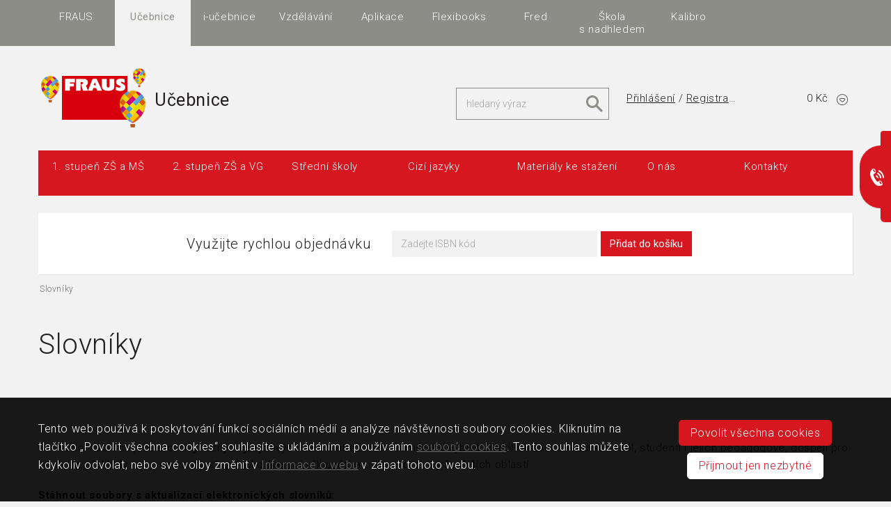

--- FILE ---
content_type: text/html;charset=utf-8
request_url: https://ucebnice.fraus.cz/catalog/cs/slovniky/csl.html
body_size: 6668
content:
<!DOCTYPE html>
<html lang="cs" class="nojs" data-gtm-analytics="!NOTSET!" data-gtm-marketing="GTM-54GRTW">
<head>
    <!--[if ie]>
    <meta http-equiv="X-UA-Compatible" content="IE=edge"><![endif]-->
    <meta charset="utf-8">
    <meta name="viewport" content="width=device-width, initial-scale=1.0, maximum-scale=1, user-scalable=no">
    <meta name="robots" content="noindex">



<meta name="twitter:title" content="Slovníky">
<meta name="twitter:description" content="">

<meta property="og:title" content="Slovníky" />
<meta property="og:type" content="article" />

<meta property="og:description" content="" />
<meta property="og:site_name" content="Učebnice" />

<meta name="google-site-verification" content="v-6i1FFe0yrtbvsI_-OQ9_Hx6nfbAsVxIBa3uUe17A8" />



    <title>Slovníky - Učebnice</title>

    <link rel="shortcut icon" href="/img/icons/favicon.ico">
    <link rel="apple-touch-icon" sizes="57x57" href="/img/icons/57x57.png" />
    <link rel="apple-touch-icon" sizes="60x60" href="/img/icons/60x60.png" />
    <link rel="apple-touch-icon" sizes="72x72" href="/img/icons/72x72.png" />
    <link rel="apple-touch-icon" sizes="76x76" href="/img/icons/76x76.png" />
    <link rel="apple-touch-icon" sizes="114x114" href="/img/icons/114x114.png" />
    <link rel="apple-touch-icon" sizes="120x120" href="/img/icons/120x120.png" />
    <link rel="apple-touch-icon" sizes="144x144" href="/img/icons/144x144.png" />
    <link rel="apple-touch-icon" sizes="152x152" href="/img/icons/152x152.png" />
    <meta name="msapplication-TileColor" content="#ffffff">
    <meta name="msapplication-TileImage" content="/img/icons/144x144.png">
    <meta name="theme-color" content="#ffffff">

    <script>
        document.documentElement.className = document.documentElement.className.replace( /(?:^|\s)nojs(?!\S)/ , '' );
        document.documentElement.className += ' js';
        var q = []; $ = function(f) {q.push(f)};
    </script>

	<script>
		dataLayer = window.dataLayer || [];
		function gtag() {dataLayer.push(arguments);}
		gtag('consent', 'default', {
			ad_storage: 'denied',
			ad_user_data: 'denied',
			ad_personalization: 'denied',
			analytics_storage: 'denied',
			functionality_storage: 'denied',
			personalization_storage: 'denied',
			security_storage: 'denied'
		});
		dataLayer.push({
			'event': 'consent_init',
			'consent': {
				'ad_storage': 'denied',
				'ad_user_data': 'denied',
				'ad_personalization': 'denied',
				'analytics_storage': 'denied',
				'functionality_storage': 'denied',
				'personalization_storage': 'denied',
				'security_storage': 'denied'
			},
			_clear: true
		});

		const fgCons = parseInt((document.cookie.match('(^|;)\\s*fraus_fg_cookie_policy_accepted\\s*=\\s*([^;]+)')?.pop() || '-1'), 10);
		if (fgCons !== -1) {
			gtag('consent', 'update', {
				ad_storage:              (fgCons === 4 || fgCons === 5) ? 'granted' : 'denied',
				ad_user_data:            (fgCons === 4 || fgCons === 5) ? 'granted' : 'denied',
				ad_personalization:      (fgCons === 4 || fgCons === 5) ? 'granted' : 'denied',
				analytics_storage:       (fgCons === 3 || fgCons === 5) ? 'granted' : 'denied',
				functionality_storage:   'granted',
				personalization_storage: 'granted',
				security_storage:        'granted'
			});
			dataLayer.push({
				'event': 'consent_update',
				'consent': {
					'ad_storage':              (fgCons === 4 || fgCons === 5) ? 'granted' : 'denied',
					'ad_user_data':            (fgCons === 4 || fgCons === 5) ? 'granted' : 'denied',
					'ad_personalization':      (fgCons === 4 || fgCons === 5) ? 'granted' : 'denied',
					'analytics_storage':       (fgCons === 3 || fgCons === 5) ? 'granted' : 'denied',
					'functionality_storage':   'granted',
					'personalization_storage': 'granted',
					'security_storage':        'granted'
				},
			});
		}
	</script>

	<script>
		window.gtmPageData = {
			projectName: "Učebnice",
			projectEnvironment: "production",
			webName: "",
			webURL: "http://www.fraus.cz",
			webSystemId: "",
			webId: "ucebnice.p.edeeShop.catalog.category",
			webPage: {
				name: "cpsPage.name",
				url: "http://www.fraus.cz/",
				lang: "cs",
				created: "undefined",
				modified: "undefined",
				author: "undefined",
				systemId: "undefined",
				prototype: "undefined",
			}
		};
	</script>

<link rel="stylesheet" type="text/css" href="/ver/20240409130250/css/main.css" media="screen" />
<link rel="stylesheet" type="text/css" href="/ver/20220725134613/css/main-expanded.css" media="screen" />
<link rel="stylesheet" type="text/css" href="/ver/20220725134613/css/print.css" media="print" />
    <!--[if lt IE 9]>
    <script src="/ver/20220725134613/js/production/lessie9.js"></script>
    <![endif]-->

        
<script>
	var loggedInUserId;

	function userInfoLoaded(userInfo) {
		syncSso(userInfo.frausId);
	}

	function syncSso(frausId) {
		//console.log('loggedInUserId = ' + loggedInUserId + ' (' + typeof(loggedInUserId) + ')', 'frausId = ' + frausId + ' (' + typeof(frausId) + ')');
		//console.log(read_cookie('frausSsoSync') + ' hodnota cookie');
		if (
				(frausId !== null) && (frausId !== loggedInUserId) ||
				(frausId === null) && (loggedInUserId !== undefined)
		) {
			// sync using integrator
			let loginUserRequest = new XMLHttpRequest();
			loginUserRequest.open('GET', '/qf/cs/ramjet/registration/widgets?eventName%3AuserLoginInfo=ssoSync&ts=' + new Date().getTime(), true);

			loginUserRequest.onload = function () {
				if (loginUserRequest.status >= 200 && loginUserRequest.status < 400) {
					if ((read_cookie('frausSsoSync')) == null) {
						bake_cookie('frausSsoSync', 'madeOnce');
						window.location.reload();
					}
				}
			};
			loginUserRequest.send();
		}

	}

    function bake_cookie(name, value) {
        let cookie = [name, '=', JSON.stringify(value), '; domain=', window.location.hostname.toString(), '; path=/;'].join('');
        document.cookie = cookie;
    }

    function read_cookie(name) {
        let result = document.cookie.match(new RegExp(name + '=([^;]+)'));
        result && (result = JSON.parse(result[1]));
        return result;
    }
</script>

    <script src="/sso?rnd=b92d688216fda52f" async></script>
</head>
<body class="ucebnice tablet-only motive03"><!-- Google Tag Manager -->
<noscript><iframe src="//www.googletagmanager.com/ns.html?id=GTM-M75RFZ3"
                  height="0" width="0" style="display:none;visibility:hidden"></iframe></noscript>
<script>(function(w,d,s,l,i){w[l]=w[l]||[];w[l].push({'gtm.start':
        new Date().getTime(),event:'gtm.js'});var f=d.getElementsByTagName(s)[0],
        j=d.createElement(s),dl=l!='dataLayer'?'&l='+l:'';j.async=true;j.src=
        '//www.googletagmanager.com/gtm.js?id='+i+dl;f.parentNode.insertBefore(j,f);
})(window,document,'script','dataLayer','GTM-M75RFZ3');</script>
<!-- End Google Tag Manager -->
<div class="hidden" hidden data-url="/ver/20230307051412/img/svg/svg-sprite.svg" id="add-svg-icon-sprite"></div><div class="p-root">
<header class="p-header">
    <div class="top-bar">
        <div class="container">
            <div class="row">
                <div class="col-list-sites col-sm-12">
                	<div class="list-sites">
	<ul id="listSitesSlides">
		<li><a href="https://www.fraus.cz/">FRAUS</a></li>
		<li class="active"><a href="https://ucebnice.fraus.cz/">Učebnice</a></li>
		<li><a href="https://www.fraus.cz/cs/nezavisle-stranky/i-ucebnice">i-učebnice</a></li>
		<li><a href="https://seminare.fraus.cz/">Vzdělávání</a></li>
		<li><a href="https://www.fraus.cz/cs/nezavisle-stranky/aplikace-pro-vyuku" target="_blank">Aplikace</a></li>
		<li><a href="http://flexibooks.cz/" target="_blank">Flexibooks</a></li>
		<li><a href="https://fred.fraus.cz/" target="_blank">Fred</a></li>
		<li><a href="http://www.skolasnadhledem.cz/" target="_blank">Škola s&nbsp;nadhledem</a></li>
		<li><a href="http://www.kalibro.cz/" target="_blank">Kalibro</a></li>
	</ul>
</div>
                </div>
            </div>
        </div>
    </div>
    <hr class="sr-only">
    <div class="container master-head">
        <div class="row">
            <div class="col-md-7 col-lg-6 col-logo-web">
<a href="/"><img src="/variant/master-logo-162x90/header-master-logos/master-head-logo_frausbalon-3-20190305-111301.png" alt="Fraus - víc znát"><span>Učebnice</span></a>            </div>
            <div class="col-md-5 col-lg-6 col-tools-web">
                <div class="row">
                    <div class="col-md-12 col-lg-5 headerSearchBoxCnt">
<div class="search-box">
	<form method="post" action="/qf/cs/ramjet/vyhledavani" role="form" class="form-header-search">
		<div class="form-group">
			<label for="query" class="sr-only">Fulltextové vyhledávání</label>
			<input type="text" placeholder="hledaný výraz" class="form-control" name="query" id="query" />
			<button class="btn btn-search" type="submit">Hledat</button>
			<span class="loader"></span>
		</div>
	</form>
</div>
                    </div>
                    <div class="col-md-7 col-lg-4" id="login-box-header-cnt">

<div class="login-box" id="userPopup">
        <span class="not-logged-in">
            <a href="/qf/cs/ramjet/registration/loginDialog">Přihlášení</a> / <a href="/qf/cs/ramjet/registration/lazyRegistrationDialog">Registrace</a>
        </span>
</div>




                    </div>
                    <div class="col-md-5 col-lg-3" id="basket-box-header-cnt">
<div class="basket-box" id="basketPopup">
    <span class="dropdown-toggle collapsed" data-toggle="collapse"
          data-target="#basket">0 Kč</span>
    <div id="basket" class="collapse">
        <div class="basket-box-scroll">
            <div class="in">
                <table class="table inverse">
                    <tbody>
                    </tbody>
                </table>
            </div>
        </div>
        <div class="in">
            <a href="/qf/cs/ramjet/eshop/shoppingCart" class="btn btn-danger add-to-cart">Přejít do košíku</a>
        </div>
    </div>
</div>

                    </div>
                </div>
            </div>
        </div>
    </div>
</header><hr class="sr-only">

<nav class="primary-navigation navbar navbar-default">
    <div class="container">
        <!-- navigation base -->
        <ul class="nav nav-relative nav-pills">
        		<li><a href="/catalog/cs/i-stupen/ck1s.html">1. stupeň ZŠ a MŠ</a></li>
	<li><a href="/catalog/cs/ii-stupen/ck2s.html">2. stupeň ZŠ a VG</a></li>
	<li><a href="/catalog/cs/iii-stupen/ck3s.html">Střední školy</a></li>
	<li><a href="/catalog/cs/cizi-jazyky/ckjc.html">Cizí jazyky</a></li>
	<li><a href="/catalog/cs/materialy-ke-stazeni/cmatst.html">Materiály ke stažení</a></li>
	<li><a href="/cs/o-nas/o-ucebnicich">O nás</a></li>
	<li><a href="/cs/kontakty/zakaznicky-servis">Kontakty</a></li>
        </ul>
        <!-- navigation scroll -->
        <ul id="primary-nav" class="nav nav-fixed nav-pills affix-top">
            <li>
                <div class="part menu">
                    <span class="dropdown-toggle collapsed" data-toggle="collapse" data-target="#barMenu">Menu</span>
                    <div id="barMenu" class="collapse">
                        <div class="in">
                            <ul class="nav nav-pills nav-stacked">
	<li><a href="/catalog/cs/i-stupen/ck1s.html">1. stupeň ZŠ a MŠ</a></li>
	<li><a href="/catalog/cs/ii-stupen/ck2s.html">2. stupeň ZŠ a VG</a></li>
	<li><a href="/catalog/cs/iii-stupen/ck3s.html">Střední školy</a></li>
	<li><a href="/catalog/cs/cizi-jazyky/ckjc.html">Cizí jazyky</a></li>
	<li><a href="/catalog/cs/materialy-ke-stazeni/cmatst.html">Materiály ke stažení</a></li>
	<li><a href="/cs/o-nas/o-ucebnicich">O nás</a></li>
	<li><a href="/cs/kontakty/zakaznicky-servis">Kontakty</a></li>
                            </ul>
                        </div>
                    </div>
                </div>
            </li>
            <li>
            	<div class="part basket" id="basket-box-menu-cnt">
            	</div>
            </li>
            <li>
            	<div class="part login" id="login-box-menu-cnt">
            	</div>
            </li>
            <li>
				<div class="part search">
<form method="post" action="/qf/cs/ramjet/vyhledavani" role="form" class="form-bar-search">
	<div class="form-group">
		<label for="queryBar" class="sr-only">Fulltextové vyhledávání</label>
		<input type="text" placeholder="hledaný výraz" class="form-control" name="query" id="queryBar">
		<button class="btn btn-search" type="submit">Hledat</button>
	</div>
</form>
				</div>
            </li>
        </ul>
    </div>
</nav>
<hr class="sr-only">

<section class="p-main" role="main">
	<div class="container">
	<div class="row">
		<div class="col-sm-12">
						<!-- / breadcrumb -->






<div class="isbn-box design-3">
	<div class="content white-box">
		<div class="row">
			<div class="col-sm-12 col-md-5">
				<p class="isbn-info">Využijte rychlou objednávku</p>
			</div>
			<div class="col-sm-12 col-md-7">
				<form id="isbnForm" class="form-inline" role="form" action="/qf/cs/ramjet/eshop/shoppingCart">
					<div class="form-group">
						<input type="hidden" name="eventName" value="addItemByIsbn"/>
						<label class="sr-only" for="isbnlinput">ISBN kód:</label>
						<input type="text" class="form-control" name="frm.isbn" id="isbnlinput" placeholder="Zadejte ISBN kód">
					</div>
					<button type="submit" class="btn btn-danger add-to-cart">Přidat do košíku</button>
				</form>
			</div>
		</div>
	</div>
</div>
<!-- / ISBN code -->
	<div class="breadcrumbs-box">
		<ul class="breadcrumb">
						<li class="active">Slovníky</li>
		</ul>
	</div>
<h1>Slovníky</h1>
<div class="product-crossroads">
	<div class="product-crossroads-filter-btn">
	</div>
    	<div class="product-crossroads-perex">
			<div class="col-full-perex">
				<h4><em> </em></h4>
<p>V aktuální nabídce jsou slovníky různých jazykových úrovní obtížnosti i zaměření. Vybrat si mohou žáci základních škol, studenti i jejich pedagogové, dospělí pro studium, překlady nebo na cesty, stejně jako firemní zákazníci a odborníci z nejrůznějších oblastí.</p>
<p><strong>Stáhnout soubory s aktualizací elektronických slovníků:</strong></p>
<table class="table">
<tbody>
<tr>
<td style="border-color: #f2f2f2;"><a href="/file/edee/2015/09/issaj-update-doma-20150909-133916.zip">Ilustrovaný školní slovník a-č/č-a</a></td>
<td class="text-center" style="border-color: #f2f2f2;"><a href="/file/edee/2015/09/isscj-update-doma.zip">Ilustrovaný školní slovník ČJ</a></td>
<td class="text-right" style="border-color: #f2f2f2;"><a href="/file/edee/2015/09/mutlibank215.zip">Ilustrovaný studijní slovník a-č/č-a i n-č/č-n</a></td>
</tr>
<tr>
<td style="border-color: #f2f2f2;"><a href="/file/edee/2015/09/mpscj-update-doma-20150909-134004.zip">Můj první slovník ČJ</a></td>
<td class="text-center" style="border-color: #f2f2f2;"><a href="/file/edee/2015/09/mpssaj-update-doma.zip">Můj první školní slovník a-č/č-a</a></td>
<td class="text-right" style="border-color: #f2f2f2;"><a href="/file/edee/2015/09/mutlibank215-20150909-134208.zip">Velký ekonomický slovník a-č/č-a i n-č/č-n</a></td>
</tr>
</tbody>
</table>
    
    
			</div>
		</div>
	
</div>
<div class="two-col-layout" id="profiHandler">
	<!-- obsahová část -->
	<div class="col-content" id="profiHandlerContainer">
		<nav class="pagination-box right">
				<a class="btn btn-link switch-views" href="/catalog/cs/slovniky/csl.html?view=row">Přepnout na řádkové zobrazení</a>

		</nav>
		<div class="list-product">
<div class="content white-box">
<h4 class="color-danger">Hledané zboží nebylo nalezeno.</h4>
</div>		</div>
		<nav class="pagination-box">
		</nav>
	</div>
	<!-- navigační / filtrační část -->
	<div class="col-aside">
		<div id="profiHandlerFilter">
			<form method="get" action="#" autocomplete="off">
	<h2>Hledat</h2>
	<div class="aside-box">
		<div class="in">
			<div class="icon large search">
				<h5>Rychlé hledání</h5>
				<p>Pokud znáte název, můžete si cestu k&nbsp;učebnici zkrátit.</p>
			</div>
			<div class="form-inline">
				<div class="form-group">
					<input type="text" placeholder="Zadejte název" value="" id="filterSearch" name="search" class="form-control">
				</div>
				<button class="btn btn-danger btn-transparent" type="submit">ok</button>
			</div>
		</div>
	</div>
			</form>
		</div>
        <div class="aside-box">
            <a href="/catalog/cs/materialy-ke-stazeni/cmatst.html">
                <div class="in">
                    <div class="icon large download">
                        <h5>Materiály ke stažení</h5>
                    </div>
                </div>
            </a>
        </div>
	<div class="aside-box">
		<a href="/cs/kontakty/kontaktni-informace">
			<div class="in">
				<div class="icon question">
					<h5>Máte dotaz</h5>
				</div>
			</div>
		</a>
	</div>
	</div>
</div>
			<!-- / content -->
		</div>
	</div>
</div>
</section><hr class="sr-only"><hr class="sr-only">

<hr class="sr-only">

<footer class="p-footer">
	<div class="container">
		<div class="master-footer blur-box">
			<div class="row row-links">
				<div class="col-links four">
	<ul>
		<li><a href="/catalog/cs/i-stupen/ck1s.html">I. stupeň</a></li>
		<li><a href="/catalog/cs/ii-stupen/ck2s.html">II. stupeň</a></li>
		<li><a href="/catalog/cs/iii-stupen/ck3s.html">III. stupeň</a></li>
		<li><a href="/catalog/cs/cizi-jazyky/ckjc.html">Cizí jazyky</a></li>
		<li><a href="http://flexibooks.cz/" target="_blank">Flexibooks</a></li>
	</ul>
</div>
<div class="col-links four">
	<ul>
		<li><a href="https://ucebnice.fraus.cz/cs/obchodni-podminky/zakladni-obchodni-podminky">Obchodní podmínky</a></li>
		<li><a href="https://ucebnice.fraus.cz/cs/obchodni-podminky/reklamacni-rad">Reklamační řád</a></li>
		<li><a href="https://ucebnice.fraus.cz/cs/obchodni-podminky/doprava">Doprava</a></li>
		<li><a href="https://ucebnice.fraus.cz/cs/obchodni-podminky/platby">Platby</a></li>
		<li><a href="/catalog/cs/materialy-ke-stazeni/cmatst.html">Materiály ke stažení</a></li>
	</ul>
</div>
<div class="col-links four">
	<ul>
		<li><a href="/cs/o-nas/o-ucebnicich">O nás</a></li>
		<li><a href="https://www.fraus.cz/cs/o-nas/kariera">Kariéra</a></li>
		<li><a href="https://www.fraus.cz/cs/prohlaseni-o-ochrane-osobnich-udaju">GDPR</a></li>
	</ul>
</div>
<div class="col-links four">
	<ul>
		<li><a href="https://www.fraus.cz/cs/pro-media/tiskove-zpravy">Pro média</a></li>
		<li><a href="https://www.fraus.cz/cs/o-nas/pro-media/aktuality">Aktuality</a></li>
		<li><a href="/cs/kontakty/zakaznicky-servis">Kontakty</a></li>
	</ul>
</div>
			</div>
			<div class="row row-social-icons">
<div class="col-social-icons ucebnice">
	<ul>
		<li><a href="mailto:info@fraus-klett.cz"><span class="icons mail"></span><span class="sr-only">mail</span></a></li>
		<li><a href="https://www.facebook.com/FrausKlett"><span class="icons fb"></span><span class="sr-only">fb</span></a></li>
		<li><a href="https://www.youtube.com/@FrausKlett"><span class="icons yt"></span><span class="sr-only">yt</span></a></li>
	</ul>
</div>
<div class="col-cards-icons">
	<ul>
		<li><img src="/img/card-master-card.png" alt="MasterCard"></li>
		<li><img src="/img/card-maestro.png" alt="Maestro"></li>
		<li><img src="/img/card-visa.png" alt="Visa"></li>
	</ul>
</div>
			</div>
		</div>
	</div>
	<div class="brand-logos">
		<div class="container">
			<div class="row">
<div class="col-item col-membership">
	<div class="membership">
		<span>Členství:</span>
		<a href="http://www.eepg.org/" target="_blank" title="Evropská asociace nakladatelů učebnic"><img src="/img/footer-logos/eepg.png?1" alt=""></a>
		<a href="http://www.sckn.cz/" target="_blank" title="Svaz českých knihkupců a nakladatelů"><img src="/img/footer-logos/ckn.png" alt=""></a>
	</div>
</div>
<div class="col-item col-subsidiaries">
	<div class="subsidiaries">
		<span>Skupina FRAUS:</span>
		<a href="https://www.fraus.cz/" target="_blank" title="Nakladatelství Fraus"><img src="/img/footer-logos/nakladatelstvi-fraus.png" alt=""></a>
		<a href="https://flexibooks.cz/" target="_blank" title="Flexibooks"><img src="/img/footer-logos/flexibooks.png" alt=""></a>
		<a href="https://fred.fraus.cz/" target="_blank" title="Fred"><img src="/img/footer-logos/fred.png" alt=""></a>
		<a href="http://www.skolasnadhledem.cz/" target="_blank" title="Škola s nadhledem"><img src="/img/footer-logos/skola-s-nadhledem.png" alt=""></a>
		<a href="http://www.kalibro.cz/" target="_blank" title="Kalibro Projekt, s. r. o."><img src="/img/footer-logos/kalibro.png" alt=""></a>
	</div>
</div>
<div class="col-item col-we-support">
	<div class="we-support">
		<span>Partnerství:</span>
		<a href="http://www.asociacejs.cz/" target="_blank" title="Asociace jazykových škol, z. s."><img src="/img/footer-logos/ajs.png" alt=""></a>
	</div>
</div>
			</div>
		</div>
	</div>
	<div class="technical-menu">
		<div class="container">
			<div class="row">
<div class="col-links">
	<ul>
		<li><a href="/cs/o-nas/o-ucebnicich">O učebnicích</a></li>
		<li><a href="/cs/mapa-stranek">Mapa stránek</a></li>
		<li><a href="/cs/informace-o-webu">Informace o webu</a></li>
		<li><a href="/cs/prohlaseni-o-pristupnosti">Prohlášení o přístupnosti</a></li>
		<li><a href="https://ucebnice.fraus.cz/cs/obchodni-podminky/zakladni-obchodni-podminky">Obchodní podmínky</a></li>
		<li><a href="https://www.fraus.cz/cs/prohlaseni-o-ochrane-osobnich-udaju">Prohlášení o ochraně osobních údajů</a></li>
	</ul>
</div>
				<div class="col-copy">
					<p class="copy">Copyright &copy; 2025</p>
				</div>
			</div>
		</div>
	</div>
</footer></div>
<div id="helpLine" class="helpLine">
    <span>Potřebujete poradit?</span>
	<strong class="phone">377 226 102</strong>
    <strong>Po - Pá 8 - 16 h</strong>
</div><script src="https://maps.google.com/maps/api/js?key=AIzaSyD3KAd4MUal6RB-3hudMpsVU9nQ_7MzAu4"></script>
<script src="/ver/20240816084205/js/production/web.js"></script>
</body>
</html>


--- FILE ---
content_type: text/css;charset=utf-8
request_url: https://ucebnice.fraus.cz/ver/20240409130250/css/main.css
body_size: 46623
content:
@import url(//fonts.googleapis.com/css?family=Roboto:300,400,500,700&subset=latin,latin-ext);@import url(//fonts.googleapis.com/css?family=Source+Sans+Pro:400,300,600&subset=latin,latin-ext);/*! normalize.css v3.0.2 | MIT License | git.io/normalize */html{font-family:sans-serif;-ms-text-size-adjust:100%;-webkit-text-size-adjust:100%}body{margin:0}article,aside,details,figcaption,figure,footer,header,hgroup,main,menu,nav,section,summary{display:block}audio,canvas,progress,video{display:inline-block;vertical-align:baseline}audio:not([controls]){display:none;height:0}[hidden],template{display:none}a{background-color:transparent}a:active,a:hover{outline:0}abbr[title]{border-bottom:1px dotted}b,strong{font-weight:700}dfn{font-style:italic}h1{font-size:2em;margin:.67em 0}mark{background:#ff0;color:#000}small{font-size:80%}sub,sup{font-size:75%;line-height:0;position:relative;vertical-align:baseline}sup{top:-.5em}sub{bottom:-.25em}img{border:0}svg:not(:root){overflow:hidden}figure{margin:1em 40px}hr{-moz-box-sizing:content-box;box-sizing:content-box;height:0}pre{overflow:auto}code,kbd,pre,samp{font-family:monospace,monospace;font-size:1em}button,input,optgroup,select,textarea{color:inherit;font:inherit;margin:0}button{overflow:visible}button,select{text-transform:none}button,html input[type=button],input[type=reset],input[type=submit]{-webkit-appearance:button;cursor:pointer}button[disabled],html input[disabled]{cursor:default}button::-moz-focus-inner,input::-moz-focus-inner{border:0;padding:0}input{line-height:normal}input[type=checkbox],input[type=radio]{box-sizing:border-box;padding:0}input[type=number]::-webkit-inner-spin-button,input[type=number]::-webkit-outer-spin-button{height:auto}input[type=search]{-webkit-appearance:textfield;-moz-box-sizing:content-box;-webkit-box-sizing:content-box;box-sizing:content-box}input[type=search]::-webkit-search-cancel-button,input[type=search]::-webkit-search-decoration{-webkit-appearance:none}fieldset{border:1px solid silver;margin:0 2px;padding:.35em .625em .75em}legend{border:0;padding:0}textarea{overflow:auto}optgroup{font-weight:700}table{border-collapse:collapse;border-spacing:0}td,th{padding:0}/*! Source: https://github.com/h5bp/html5-boilerplate/blob/master/src/css/main.css */@media print{*,:before,:after{background:transparent!important;color:#000!important;box-shadow:none!important;text-shadow:none!important}a,a:visited{text-decoration:underline}a[href]:after{content:" (" attr(href) ")"}abbr[title]:after{content:" (" attr(title) ")"}a[href^="#"]:after,a[href^="javascript:"]:after{content:""}pre,blockquote{border:1px solid #999;page-break-inside:avoid}thead{display:table-header-group}tr,img{page-break-inside:avoid}img{max-width:100%!important}p,h2,h3{orphans:3;widows:3}h2,h3{page-break-after:avoid}select{background:#fff!important}.navbar{display:none}.btn>.caret,.dropup>.btn>.caret{border-top-color:#000!important}.label{border:1px solid #000}.table{border-collapse:collapse!important}.table td,.table th{background-color:#fff!important}.table-bordered th,.table-bordered td{border:1px solid #ddd!important}}*{-webkit-box-sizing:border-box;-moz-box-sizing:border-box;box-sizing:border-box}:before,:after{-webkit-box-sizing:border-box;-moz-box-sizing:border-box;box-sizing:border-box}html{font-size:10px;-webkit-tap-highlight-color:transparent}body{font-family:Roboto,sans-serif;font-size:15px;line-height:1.666666;color:#231f20;background-color:#f2f2f2}input,button,select,textarea{font-family:inherit;font-size:inherit;line-height:inherit}a{color:#231f20;text-decoration:none}a:hover,a:focus{color:#6c6d70;text-decoration:underline}a:focus{outline:thin dotted;outline:5px auto -webkit-focus-ring-color;outline-offset:-2px}figure{margin:0}img{vertical-align:middle}.img-responsive,.thumbnail>img,.thumbnail a>img{display:block;max-width:100%;height:auto}.img-rounded{border-radius:6px}.img-thumbnail{padding:4px;line-height:1.666666;background-color:#f2f2f2;border:1px solid #ddd;border-radius:0;-webkit-transition:all .2s ease-in-out;-o-transition:all .2s ease-in-out;transition:all .2s ease-in-out;display:inline-block;max-width:100%;height:auto}.img-circle{border-radius:50%}hr{margin-top:24px;margin-bottom:24px;border:0;border-top:1px solid #eee}.sr-only{position:absolute;width:1px;height:1px;margin:-1px;padding:0;overflow:hidden;clip:rect(0,0,0,0);border:0}.sr-only-focusable:active,.sr-only-focusable:focus{position:static;width:auto;height:auto;margin:0;overflow:visible;clip:auto}h1,h2,h3,h4,h5,h6,.h1,.h2,.h3,.h4,.h5,.h6{font-family:inherit;font-weight:300;line-height:1.2;color:inherit}h1 small,h2 small,h3 small,h4 small,h5 small,h6 small,.h1 small,.h2 small,.h3 small,.h4 small,.h5 small,.h6 small,h1 .small,h2 .small,h3 .small,h4 .small,h5 .small,h6 .small,.h1 .small,.h2 .small,.h3 .small,.h4 .small,.h5 .small,.h6 .small{font-weight:400;line-height:1;color:#777}h1,.h1,h2,.h2,h3,.h3{margin-top:24px;margin-bottom:12px}h1 small,.h1 small,h2 small,.h2 small,h3 small,.h3 small,h1 .small,.h1 .small,h2 .small,.h2 .small,h3 .small,.h3 .small{font-size:65%}h4,.h4,h5,.h5,h6,.h6{margin-top:12px;margin-bottom:12px}h4 small,.h4 small,h5 small,.h5 small,h6 small,.h6 small,h4 .small,.h4 .small,h5 .small,.h5 .small,h6 .small,.h6 .small{font-size:75%}h1,.h1{font-size:40px}h2,.h2{font-size:35px}h3,.h3{font-size:25px}h4,.h4{font-size:22px}h5,.h5{font-size:18px}h6,.h6{font-size:16px}p{margin:0 0 12px}.lead{margin-bottom:24px;font-size:17px;font-weight:300;line-height:1.4}@media (min-width:768px){.lead{font-size:22.5px}}small,.small{font-size:93%}mark,.mark{background-color:#fcf8e3;padding:.2em}.text-left{text-align:left}.text-right{text-align:right}.text-center{text-align:center}.text-justify{text-align:justify}.text-nowrap{white-space:nowrap}.text-lowercase{text-transform:lowercase}.text-uppercase{text-transform:uppercase}.text-capitalize{text-transform:capitalize}.text-muted{color:#777}.text-primary{color:#428bca}a.text-primary:hover{color:#3071a9}.text-success{color:#3c763d}a.text-success:hover{color:#2b542c}.text-info{color:#31708f}a.text-info:hover{color:#245269}.text-warning{color:#8a6d3b}a.text-warning:hover{color:#66512c}.text-danger{color:#a94442}a.text-danger:hover{color:#843534}.bg-primary{color:#fff;background-color:#428bca}a.bg-primary:hover{background-color:#3071a9}.bg-success{background-color:#dff0d8}a.bg-success:hover{background-color:#c1e2b3}.bg-info{background-color:#d9edf7}a.bg-info:hover{background-color:#afd9ee}.bg-warning{background-color:#fcf8e3}a.bg-warning:hover{background-color:#f7ecb5}.bg-danger{background-color:#f2dede}a.bg-danger:hover{background-color:#e4b9b9}.page-header{padding-bottom:11px;margin:48px 0 24px;border-bottom:1px solid #eee}ul,ol{margin-top:0;margin-bottom:12px}ul ul,ol ul,ul ol,ol ol{margin-bottom:0}.list-unstyled{padding-left:0;list-style:none}.list-inline{padding-left:0;list-style:none;margin-left:-5px}.list-inline>li{display:inline-block;padding-left:5px;padding-right:5px}dl{margin-top:0;margin-bottom:24px}dt,dd{line-height:1.666666}dt{font-weight:700}dd{margin-left:0}@media (min-width:768px){.dl-horizontal dt{float:left;width:160px;clear:left;text-align:right;overflow:hidden;text-overflow:ellipsis;white-space:nowrap}.dl-horizontal dd{margin-left:180px}}abbr[title],abbr[data-original-title]{cursor:help;border-bottom:1px dotted #777}.initialism{font-size:90%;text-transform:uppercase}blockquote{padding:12px 24px;margin:0 0 24px;font-size:18.75px;border-left:5px solid #eee}blockquote p:last-child,blockquote ul:last-child,blockquote ol:last-child{margin-bottom:0}blockquote footer,blockquote small,blockquote .small{display:block;font-size:80%;line-height:1.666666;color:#777}blockquote footer:before,blockquote small:before,blockquote .small:before{content:'\2014 \00A0'}.blockquote-reverse,blockquote.pull-right{padding-right:15px;padding-left:0;border-right:5px solid #eee;border-left:0;text-align:right}.blockquote-reverse footer:before,blockquote.pull-right footer:before,.blockquote-reverse small:before,blockquote.pull-right small:before,.blockquote-reverse .small:before,blockquote.pull-right .small:before{content:''}.blockquote-reverse footer:after,blockquote.pull-right footer:after,.blockquote-reverse small:after,blockquote.pull-right small:after,.blockquote-reverse .small:after,blockquote.pull-right .small:after{content:'\00A0 \2014'}address{margin-bottom:24px;font-style:normal;line-height:1.666666}code,kbd,pre,samp{font-family:Menlo,Monaco,Consolas,"Courier New",monospace}code{padding:2px 4px;font-size:90%;color:#c7254e;background-color:#f9f2f4;border-radius:0}kbd{padding:2px 4px;font-size:90%;color:#fff;background-color:#333;border-radius:3px;box-shadow:inset 0 -1px 0 rgba(0,0,0,.25)}kbd kbd{padding:0;font-size:100%;font-weight:700;box-shadow:none}pre{display:block;padding:11.5px;margin:0 0 12px;font-size:14px;line-height:1.666666;word-break:break-all;word-wrap:break-word;color:#333;background-color:#f5f5f5;border:1px solid #ccc;border-radius:0}pre code{padding:0;font-size:inherit;color:inherit;white-space:pre-wrap;background-color:transparent;border-radius:0}.pre-scrollable{max-height:340px;overflow-y:scroll}.container{margin-right:auto;margin-left:auto;padding-left:15px;padding-right:15px}@media (min-width:768px){.container{width:750px}}@media (min-width:992px){.container{width:970px}}@media (min-width:1230px){.container{width:1200px}}.container-fluid{margin-right:auto;margin-left:auto;padding-left:15px;padding-right:15px}.row{margin-left:-15px;margin-right:-15px}.col-xs-1,.col-sm-1,.col-md-1,.col-lg-1,.col-xs-2,.col-sm-2,.col-md-2,.col-lg-2,.col-xs-3,.col-sm-3,.col-md-3,.col-lg-3,.col-xs-4,.col-sm-4,.col-md-4,.col-lg-4,.col-xs-5,.col-sm-5,.col-md-5,.col-lg-5,.col-xs-6,.col-sm-6,.col-md-6,.col-lg-6,.col-xs-7,.col-sm-7,.col-md-7,.col-lg-7,.col-xs-8,.col-sm-8,.col-md-8,.col-lg-8,.col-xs-9,.col-sm-9,.col-md-9,.col-lg-9,.col-xs-10,.col-sm-10,.col-md-10,.col-lg-10,.col-xs-11,.col-sm-11,.col-md-11,.col-lg-11,.col-xs-12,.col-sm-12,.col-md-12,.col-lg-12{position:relative;min-height:1px;padding-left:15px;padding-right:15px}.col-xs-1,.col-xs-2,.col-xs-3,.col-xs-4,.col-xs-5,.col-xs-6,.col-xs-7,.col-xs-8,.col-xs-9,.col-xs-10,.col-xs-11,.col-xs-12{float:left}.col-xs-12{width:100%}.col-xs-11{width:91.66666667%}.col-xs-10{width:83.33333333%}.col-xs-9{width:75%}.col-xs-8{width:66.66666667%}.col-xs-7{width:58.33333333%}.col-xs-6{width:50%}.col-xs-5{width:41.66666667%}.col-xs-4{width:33.33333333%}.col-xs-3{width:25%}.col-xs-2{width:16.66666667%}.col-xs-1{width:8.33333333%}.col-xs-pull-12{right:100%}.col-xs-pull-11{right:91.66666667%}.col-xs-pull-10{right:83.33333333%}.col-xs-pull-9{right:75%}.col-xs-pull-8{right:66.66666667%}.col-xs-pull-7{right:58.33333333%}.col-xs-pull-6{right:50%}.col-xs-pull-5{right:41.66666667%}.col-xs-pull-4{right:33.33333333%}.col-xs-pull-3{right:25%}.col-xs-pull-2{right:16.66666667%}.col-xs-pull-1{right:8.33333333%}.col-xs-pull-0{right:auto}.col-xs-push-12{left:100%}.col-xs-push-11{left:91.66666667%}.col-xs-push-10{left:83.33333333%}.col-xs-push-9{left:75%}.col-xs-push-8{left:66.66666667%}.col-xs-push-7{left:58.33333333%}.col-xs-push-6{left:50%}.col-xs-push-5{left:41.66666667%}.col-xs-push-4{left:33.33333333%}.col-xs-push-3{left:25%}.col-xs-push-2{left:16.66666667%}.col-xs-push-1{left:8.33333333%}.col-xs-push-0{left:auto}.col-xs-offset-12{margin-left:100%}.col-xs-offset-11{margin-left:91.66666667%}.col-xs-offset-10{margin-left:83.33333333%}.col-xs-offset-9{margin-left:75%}.col-xs-offset-8{margin-left:66.66666667%}.col-xs-offset-7{margin-left:58.33333333%}.col-xs-offset-6{margin-left:50%}.col-xs-offset-5{margin-left:41.66666667%}.col-xs-offset-4{margin-left:33.33333333%}.col-xs-offset-3{margin-left:25%}.col-xs-offset-2{margin-left:16.66666667%}.col-xs-offset-1{margin-left:8.33333333%}.col-xs-offset-0{margin-left:0}@media (min-width:768px){.col-sm-1,.col-sm-2,.col-sm-3,.col-sm-4,.col-sm-5,.col-sm-6,.col-sm-7,.col-sm-8,.col-sm-9,.col-sm-10,.col-sm-11,.col-sm-12{float:left}.col-sm-12{width:100%}.col-sm-11{width:91.66666667%}.col-sm-10{width:83.33333333%}.col-sm-9{width:75%}.col-sm-8{width:66.66666667%}.col-sm-7{width:58.33333333%}.col-sm-6{width:50%}.col-sm-5{width:41.66666667%}.col-sm-4{width:33.33333333%}.col-sm-3{width:25%}.col-sm-2{width:16.66666667%}.col-sm-1{width:8.33333333%}.col-sm-pull-12{right:100%}.col-sm-pull-11{right:91.66666667%}.col-sm-pull-10{right:83.33333333%}.col-sm-pull-9{right:75%}.col-sm-pull-8{right:66.66666667%}.col-sm-pull-7{right:58.33333333%}.col-sm-pull-6{right:50%}.col-sm-pull-5{right:41.66666667%}.col-sm-pull-4{right:33.33333333%}.col-sm-pull-3{right:25%}.col-sm-pull-2{right:16.66666667%}.col-sm-pull-1{right:8.33333333%}.col-sm-pull-0{right:auto}.col-sm-push-12{left:100%}.col-sm-push-11{left:91.66666667%}.col-sm-push-10{left:83.33333333%}.col-sm-push-9{left:75%}.col-sm-push-8{left:66.66666667%}.col-sm-push-7{left:58.33333333%}.col-sm-push-6{left:50%}.col-sm-push-5{left:41.66666667%}.col-sm-push-4{left:33.33333333%}.col-sm-push-3{left:25%}.col-sm-push-2{left:16.66666667%}.col-sm-push-1{left:8.33333333%}.col-sm-push-0{left:auto}.col-sm-offset-12{margin-left:100%}.col-sm-offset-11{margin-left:91.66666667%}.col-sm-offset-10{margin-left:83.33333333%}.col-sm-offset-9{margin-left:75%}.col-sm-offset-8{margin-left:66.66666667%}.col-sm-offset-7{margin-left:58.33333333%}.col-sm-offset-6{margin-left:50%}.col-sm-offset-5{margin-left:41.66666667%}.col-sm-offset-4{margin-left:33.33333333%}.col-sm-offset-3{margin-left:25%}.col-sm-offset-2{margin-left:16.66666667%}.col-sm-offset-1{margin-left:8.33333333%}.col-sm-offset-0{margin-left:0}}@media (min-width:992px){.col-md-1,.col-md-2,.col-md-3,.col-md-4,.col-md-5,.col-md-6,.col-md-7,.col-md-8,.col-md-9,.col-md-10,.col-md-11,.col-md-12{float:left}.col-md-12{width:100%}.col-md-11{width:91.66666667%}.col-md-10{width:83.33333333%}.col-md-9{width:75%}.col-md-8{width:66.66666667%}.col-md-7{width:58.33333333%}.col-md-6{width:50%}.col-md-5{width:41.66666667%}.col-md-4{width:33.33333333%}.col-md-3{width:25%}.col-md-2{width:16.66666667%}.col-md-1{width:8.33333333%}.col-md-pull-12{right:100%}.col-md-pull-11{right:91.66666667%}.col-md-pull-10{right:83.33333333%}.col-md-pull-9{right:75%}.col-md-pull-8{right:66.66666667%}.col-md-pull-7{right:58.33333333%}.col-md-pull-6{right:50%}.col-md-pull-5{right:41.66666667%}.col-md-pull-4{right:33.33333333%}.col-md-pull-3{right:25%}.col-md-pull-2{right:16.66666667%}.col-md-pull-1{right:8.33333333%}.col-md-pull-0{right:auto}.col-md-push-12{left:100%}.col-md-push-11{left:91.66666667%}.col-md-push-10{left:83.33333333%}.col-md-push-9{left:75%}.col-md-push-8{left:66.66666667%}.col-md-push-7{left:58.33333333%}.col-md-push-6{left:50%}.col-md-push-5{left:41.66666667%}.col-md-push-4{left:33.33333333%}.col-md-push-3{left:25%}.col-md-push-2{left:16.66666667%}.col-md-push-1{left:8.33333333%}.col-md-push-0{left:auto}.col-md-offset-12{margin-left:100%}.col-md-offset-11{margin-left:91.66666667%}.col-md-offset-10{margin-left:83.33333333%}.col-md-offset-9{margin-left:75%}.col-md-offset-8{margin-left:66.66666667%}.col-md-offset-7{margin-left:58.33333333%}.col-md-offset-6{margin-left:50%}.col-md-offset-5{margin-left:41.66666667%}.col-md-offset-4{margin-left:33.33333333%}.col-md-offset-3{margin-left:25%}.col-md-offset-2{margin-left:16.66666667%}.col-md-offset-1{margin-left:8.33333333%}.col-md-offset-0{margin-left:0}}@media (min-width:1230px){.col-lg-1,.col-lg-2,.col-lg-3,.col-lg-4,.col-lg-5,.col-lg-6,.col-lg-7,.col-lg-8,.col-lg-9,.col-lg-10,.col-lg-11,.col-lg-12{float:left}.col-lg-12{width:100%}.col-lg-11{width:91.66666667%}.col-lg-10{width:83.33333333%}.col-lg-9{width:75%}.col-lg-8{width:66.66666667%}.col-lg-7{width:58.33333333%}.col-lg-6{width:50%}.col-lg-5{width:41.66666667%}.col-lg-4{width:33.33333333%}.col-lg-3{width:25%}.col-lg-2{width:16.66666667%}.col-lg-1{width:8.33333333%}.col-lg-pull-12{right:100%}.col-lg-pull-11{right:91.66666667%}.col-lg-pull-10{right:83.33333333%}.col-lg-pull-9{right:75%}.col-lg-pull-8{right:66.66666667%}.col-lg-pull-7{right:58.33333333%}.col-lg-pull-6{right:50%}.col-lg-pull-5{right:41.66666667%}.col-lg-pull-4{right:33.33333333%}.col-lg-pull-3{right:25%}.col-lg-pull-2{right:16.66666667%}.col-lg-pull-1{right:8.33333333%}.col-lg-pull-0{right:auto}.col-lg-push-12{left:100%}.col-lg-push-11{left:91.66666667%}.col-lg-push-10{left:83.33333333%}.col-lg-push-9{left:75%}.col-lg-push-8{left:66.66666667%}.col-lg-push-7{left:58.33333333%}.col-lg-push-6{left:50%}.col-lg-push-5{left:41.66666667%}.col-lg-push-4{left:33.33333333%}.col-lg-push-3{left:25%}.col-lg-push-2{left:16.66666667%}.col-lg-push-1{left:8.33333333%}.col-lg-push-0{left:auto}.col-lg-offset-12{margin-left:100%}.col-lg-offset-11{margin-left:91.66666667%}.col-lg-offset-10{margin-left:83.33333333%}.col-lg-offset-9{margin-left:75%}.col-lg-offset-8{margin-left:66.66666667%}.col-lg-offset-7{margin-left:58.33333333%}.col-lg-offset-6{margin-left:50%}.col-lg-offset-5{margin-left:41.66666667%}.col-lg-offset-4{margin-left:33.33333333%}.col-lg-offset-3{margin-left:25%}.col-lg-offset-2{margin-left:16.66666667%}.col-lg-offset-1{margin-left:8.33333333%}.col-lg-offset-0{margin-left:0}}table{background-color:transparent}caption{padding-top:10px 15px;padding-bottom:10px 15px;color:#777;text-align:left}th{text-align:left}.table{width:100%;max-width:100%;margin-bottom:24px}.table>thead>tr>th,.table>tbody>tr>th,.table>tfoot>tr>th,.table>thead>tr>td,.table>tbody>tr>td,.table>tfoot>tr>td{padding:10px 15px;line-height:1.666666;vertical-align:top;border-top:1px solid #fff}.table>thead>tr>th{vertical-align:bottom;border-bottom:2px solid #fff}.table>caption+thead>tr:first-child>th,.table>colgroup+thead>tr:first-child>th,.table>thead:first-child>tr:first-child>th,.table>caption+thead>tr:first-child>td,.table>colgroup+thead>tr:first-child>td,.table>thead:first-child>tr:first-child>td{border-top:0}.table>tbody+tbody{border-top:2px solid #fff}.table .table{background-color:#f2f2f2}.table-condensed>thead>tr>th,.table-condensed>tbody>tr>th,.table-condensed>tfoot>tr>th,.table-condensed>thead>tr>td,.table-condensed>tbody>tr>td,.table-condensed>tfoot>tr>td{padding:5px}.table-bordered{border:1px solid #fff}.table-bordered>thead>tr>th,.table-bordered>tbody>tr>th,.table-bordered>tfoot>tr>th,.table-bordered>thead>tr>td,.table-bordered>tbody>tr>td,.table-bordered>tfoot>tr>td{border:1px solid #fff}.table-bordered>thead>tr>th,.table-bordered>thead>tr>td{border-bottom-width:2px}.table-striped>tbody>tr:nth-of-type(odd){background-color:#f9f9f9}.table-hover>tbody>tr:hover{background-color:#f5f5f5}table col[class*=col-]{position:static;float:none;display:table-column}table td[class*=col-],table th[class*=col-]{position:static;float:none;display:table-cell}.table>thead>tr>td.active,.table>tbody>tr>td.active,.table>tfoot>tr>td.active,.table>thead>tr>th.active,.table>tbody>tr>th.active,.table>tfoot>tr>th.active,.table>thead>tr.active>td,.table>tbody>tr.active>td,.table>tfoot>tr.active>td,.table>thead>tr.active>th,.table>tbody>tr.active>th,.table>tfoot>tr.active>th{background-color:#f5f5f5}.table-hover>tbody>tr>td.active:hover,.table-hover>tbody>tr>th.active:hover,.table-hover>tbody>tr.active:hover>td,.table-hover>tbody>tr:hover>.active,.table-hover>tbody>tr.active:hover>th{background-color:#e8e8e8}.table>thead>tr>td.success,.table>tbody>tr>td.success,.table>tfoot>tr>td.success,.table>thead>tr>th.success,.table>tbody>tr>th.success,.table>tfoot>tr>th.success,.table>thead>tr.success>td,.table>tbody>tr.success>td,.table>tfoot>tr.success>td,.table>thead>tr.success>th,.table>tbody>tr.success>th,.table>tfoot>tr.success>th{background-color:#dff0d8}.table-hover>tbody>tr>td.success:hover,.table-hover>tbody>tr>th.success:hover,.table-hover>tbody>tr.success:hover>td,.table-hover>tbody>tr:hover>.success,.table-hover>tbody>tr.success:hover>th{background-color:#d0e9c6}.table>thead>tr>td.info,.table>tbody>tr>td.info,.table>tfoot>tr>td.info,.table>thead>tr>th.info,.table>tbody>tr>th.info,.table>tfoot>tr>th.info,.table>thead>tr.info>td,.table>tbody>tr.info>td,.table>tfoot>tr.info>td,.table>thead>tr.info>th,.table>tbody>tr.info>th,.table>tfoot>tr.info>th{background-color:#d9edf7}.table-hover>tbody>tr>td.info:hover,.table-hover>tbody>tr>th.info:hover,.table-hover>tbody>tr.info:hover>td,.table-hover>tbody>tr:hover>.info,.table-hover>tbody>tr.info:hover>th{background-color:#c4e3f3}.table>thead>tr>td.warning,.table>tbody>tr>td.warning,.table>tfoot>tr>td.warning,.table>thead>tr>th.warning,.table>tbody>tr>th.warning,.table>tfoot>tr>th.warning,.table>thead>tr.warning>td,.table>tbody>tr.warning>td,.table>tfoot>tr.warning>td,.table>thead>tr.warning>th,.table>tbody>tr.warning>th,.table>tfoot>tr.warning>th{background-color:#fcf8e3}.table-hover>tbody>tr>td.warning:hover,.table-hover>tbody>tr>th.warning:hover,.table-hover>tbody>tr.warning:hover>td,.table-hover>tbody>tr:hover>.warning,.table-hover>tbody>tr.warning:hover>th{background-color:#faf2cc}.table>thead>tr>td.danger,.table>tbody>tr>td.danger,.table>tfoot>tr>td.danger,.table>thead>tr>th.danger,.table>tbody>tr>th.danger,.table>tfoot>tr>th.danger,.table>thead>tr.danger>td,.table>tbody>tr.danger>td,.table>tfoot>tr.danger>td,.table>thead>tr.danger>th,.table>tbody>tr.danger>th,.table>tfoot>tr.danger>th{background-color:#f2dede}.table-hover>tbody>tr>td.danger:hover,.table-hover>tbody>tr>th.danger:hover,.table-hover>tbody>tr.danger:hover>td,.table-hover>tbody>tr:hover>.danger,.table-hover>tbody>tr.danger:hover>th{background-color:#ebcccc}.table-responsive{overflow-x:auto;min-height:.01%}@media screen and (max-width:767px){.table-responsive{width:100%;margin-bottom:18px;overflow-y:hidden;-ms-overflow-style:-ms-autohiding-scrollbar;border:1px solid #fff}.table-responsive>.table{margin-bottom:0}.table-responsive>.table>thead>tr>th,.table-responsive>.table>tbody>tr>th,.table-responsive>.table>tfoot>tr>th,.table-responsive>.table>thead>tr>td,.table-responsive>.table>tbody>tr>td,.table-responsive>.table>tfoot>tr>td{white-space:nowrap}.table-responsive>.table-bordered{border:0}.table-responsive>.table-bordered>thead>tr>th:first-child,.table-responsive>.table-bordered>tbody>tr>th:first-child,.table-responsive>.table-bordered>tfoot>tr>th:first-child,.table-responsive>.table-bordered>thead>tr>td:first-child,.table-responsive>.table-bordered>tbody>tr>td:first-child,.table-responsive>.table-bordered>tfoot>tr>td:first-child{border-left:0}.table-responsive>.table-bordered>thead>tr>th:last-child,.table-responsive>.table-bordered>tbody>tr>th:last-child,.table-responsive>.table-bordered>tfoot>tr>th:last-child,.table-responsive>.table-bordered>thead>tr>td:last-child,.table-responsive>.table-bordered>tbody>tr>td:last-child,.table-responsive>.table-bordered>tfoot>tr>td:last-child{border-right:0}.table-responsive>.table-bordered>tbody>tr:last-child>th,.table-responsive>.table-bordered>tfoot>tr:last-child>th,.table-responsive>.table-bordered>tbody>tr:last-child>td,.table-responsive>.table-bordered>tfoot>tr:last-child>td{border-bottom:0}}fieldset{padding:0;margin:0;border:0;min-width:0}legend{display:block;width:100%;padding:0;margin-bottom:24px;font-size:22.5px;line-height:inherit;color:#333;border:0;border-bottom:1px solid #e5e5e5}label{display:inline-block;max-width:100%;margin-bottom:5px;font-weight:700}input[type=search]{-webkit-box-sizing:border-box;-moz-box-sizing:border-box;box-sizing:border-box}input[type=radio],input[type=checkbox]{margin:4px 0 0;margin-top:1px \9;line-height:normal}input[type=file]{display:block}input[type=range]{display:block;width:100%}select[multiple],select[size]{height:auto}input[type=file]:focus,input[type=radio]:focus,input[type=checkbox]:focus{outline:thin dotted;outline:5px auto -webkit-focus-ring-color;outline-offset:-2px}output{display:block;padding-top:7px;font-size:15px;line-height:1.666666;color:#231f20}.form-control{display:block;width:100%;height:38px;padding:6px 12px;font-size:15px;line-height:1.666666;color:#231f20;background-color:#f2f2f2;background-image:none;border:1px solid #f2f2f2;border-radius:0;-webkit-box-shadow:inset 0 1px 1px rgba(0,0,0,.075);box-shadow:inset 0 1px 1px rgba(0,0,0,.075);-webkit-transition:border-color ease-in-out .15s,box-shadow ease-in-out .15s;-o-transition:border-color ease-in-out .15s,box-shadow ease-in-out .15s;transition:border-color ease-in-out .15s,box-shadow ease-in-out .15s}.form-control:focus{border-color:#f2f2f2;outline:0;-webkit-box-shadow:inset 0 1px 1px rgba(0,0,0,.075),0 0 8px rgba(242,242,242,.6);box-shadow:inset 0 1px 1px rgba(0,0,0,.075),0 0 8px rgba(242,242,242,.6)}.form-control::-moz-placeholder{color:#a1a1a1;opacity:1}.form-control:-ms-input-placeholder{color:#a1a1a1}.form-control::-webkit-input-placeholder{color:#a1a1a1}.form-control[disabled],.form-control[readonly],fieldset[disabled] .form-control{cursor:not-allowed;background-color:#eee;opacity:1}textarea.form-control{height:auto}input[type=search]{-webkit-appearance:none}@media screen and (-webkit-min-device-pixel-ratio:0){input[type=date],input[type=time],input[type=datetime-local],input[type=month]{line-height:38px}input[type=date].input-sm,input[type=time].input-sm,input[type=datetime-local].input-sm,input[type=month].input-sm,.input-group-sm input[type=date],.input-group-sm input[type=time],.input-group-sm input[type=datetime-local],.input-group-sm input[type=month]{line-height:33px}input[type=date].input-lg,input[type=time].input-lg,input[type=datetime-local].input-lg,input[type=month].input-lg,.input-group-lg input[type=date],.input-group-lg input[type=time],.input-group-lg input[type=datetime-local],.input-group-lg input[type=month]{line-height:44px}}.form-group{margin-bottom:15px}.radio,.checkbox{position:relative;display:block;margin-top:10px;margin-bottom:10px}.radio label,.checkbox label{min-height:24px;padding-left:20px;margin-bottom:0;font-weight:400;cursor:pointer}.radio input[type=radio],.radio-inline input[type=radio],.checkbox input[type=checkbox],.checkbox-inline input[type=checkbox]{position:absolute;margin-left:-20px;margin-top:4px \9}.radio+.radio,.checkbox+.checkbox{margin-top:-5px}.radio-inline,.checkbox-inline{display:inline-block;padding-left:20px;margin-bottom:0;vertical-align:middle;font-weight:400;cursor:pointer}.radio-inline+.radio-inline,.checkbox-inline+.checkbox-inline{margin-top:0;margin-left:10px}input[type=radio][disabled],input[type=checkbox][disabled],input[type=radio].disabled,input[type=checkbox].disabled,fieldset[disabled] input[type=radio],fieldset[disabled] input[type=checkbox]{cursor:not-allowed}.radio-inline.disabled,.checkbox-inline.disabled,fieldset[disabled] .radio-inline,fieldset[disabled] .checkbox-inline{cursor:not-allowed}.radio.disabled label,.checkbox.disabled label,fieldset[disabled] .radio label,fieldset[disabled] .checkbox label{cursor:not-allowed}.form-control-static{padding-top:7px;padding-bottom:7px;margin-bottom:0}.form-control-static.input-lg,.form-control-static.input-sm{padding-left:0;padding-right:0}.input-sm{height:33px;padding:5px 10px;font-size:14px;line-height:1.5;border-radius:3px}select.input-sm{height:33px;line-height:33px}textarea.input-sm,select[multiple].input-sm{height:auto}.form-group-sm .form-control{height:33px;padding:5px 10px;font-size:14px;line-height:1.5;border-radius:3px}select.form-group-sm .form-control{height:33px;line-height:33px}textarea.form-group-sm .form-control,select[multiple].form-group-sm .form-control{height:auto}.form-group-sm .form-control-static{height:33px;padding:5px 10px;font-size:14px;line-height:1.5}.input-lg{height:44px;padding:10px 16px;font-size:16px;line-height:1.3333333;border-radius:6px}select.input-lg{height:44px;line-height:44px}textarea.input-lg,select[multiple].input-lg{height:auto}.form-group-lg .form-control{height:44px;padding:10px 16px;font-size:16px;line-height:1.3333333;border-radius:6px}select.form-group-lg .form-control{height:44px;line-height:44px}textarea.form-group-lg .form-control,select[multiple].form-group-lg .form-control{height:auto}.form-group-lg .form-control-static{height:44px;padding:10px 16px;font-size:16px;line-height:1.3333333}.has-feedback{position:relative}.has-feedback .form-control{padding-right:47.5px}.form-control-feedback{position:absolute;top:0;right:0;z-index:2;display:block;width:38px;height:38px;line-height:38px;text-align:center;pointer-events:none}.input-lg+.form-control-feedback{width:44px;height:44px;line-height:44px}.input-sm+.form-control-feedback{width:33px;height:33px;line-height:33px}.has-success .help-block,.has-success .control-label,.has-success .radio,.has-success .checkbox,.has-success .radio-inline,.has-success .checkbox-inline,.has-success.radio label,.has-success.checkbox label,.has-success.radio-inline label,.has-success.checkbox-inline label{color:#3c763d}.has-success .form-control{border-color:#3c763d;-webkit-box-shadow:inset 0 1px 1px rgba(0,0,0,.075);box-shadow:inset 0 1px 1px rgba(0,0,0,.075)}.has-success .form-control:focus{border-color:#2b542c;-webkit-box-shadow:inset 0 1px 1px rgba(0,0,0,.075),0 0 6px #67b168;box-shadow:inset 0 1px 1px rgba(0,0,0,.075),0 0 6px #67b168}.has-success .input-group-addon{color:#3c763d;border-color:#3c763d;background-color:#dff0d8}.has-success .form-control-feedback{color:#3c763d}.has-warning .help-block,.has-warning .control-label,.has-warning .radio,.has-warning .checkbox,.has-warning .radio-inline,.has-warning .checkbox-inline,.has-warning.radio label,.has-warning.checkbox label,.has-warning.radio-inline label,.has-warning.checkbox-inline label{color:#8a6d3b}.has-warning .form-control{border-color:#8a6d3b;-webkit-box-shadow:inset 0 1px 1px rgba(0,0,0,.075);box-shadow:inset 0 1px 1px rgba(0,0,0,.075)}.has-warning .form-control:focus{border-color:#66512c;-webkit-box-shadow:inset 0 1px 1px rgba(0,0,0,.075),0 0 6px #c0a16b;box-shadow:inset 0 1px 1px rgba(0,0,0,.075),0 0 6px #c0a16b}.has-warning .input-group-addon{color:#8a6d3b;border-color:#8a6d3b;background-color:#fcf8e3}.has-warning .form-control-feedback{color:#8a6d3b}.has-error .help-block,.has-error .control-label,.has-error .radio,.has-error .checkbox,.has-error .radio-inline,.has-error .checkbox-inline,.has-error.radio label,.has-error.checkbox label,.has-error.radio-inline label,.has-error.checkbox-inline label{color:#a94442}.has-error .form-control{border-color:#a94442;-webkit-box-shadow:inset 0 1px 1px rgba(0,0,0,.075);box-shadow:inset 0 1px 1px rgba(0,0,0,.075)}.has-error .form-control:focus{border-color:#843534;-webkit-box-shadow:inset 0 1px 1px rgba(0,0,0,.075),0 0 6px #ce8483;box-shadow:inset 0 1px 1px rgba(0,0,0,.075),0 0 6px #ce8483}.has-error .input-group-addon{color:#a94442;border-color:#a94442;background-color:#f2dede}.has-error .form-control-feedback{color:#a94442}.has-feedback label~.form-control-feedback{top:29px}.has-feedback label.sr-only~.form-control-feedback{top:0}.help-block{display:block;margin-top:5px;margin-bottom:10px;color:#675b5e}@media (min-width:768px){.form-inline .form-group{display:inline-block;margin-bottom:0;vertical-align:middle}.form-inline .form-control{display:inline-block;width:auto;vertical-align:middle}.form-inline .form-control-static{display:inline-block}.form-inline .input-group{display:inline-table;vertical-align:middle}.form-inline .input-group .input-group-addon,.form-inline .input-group .input-group-btn,.form-inline .input-group .form-control{width:auto}.form-inline .input-group>.form-control{width:100%}.form-inline .control-label{margin-bottom:0;vertical-align:middle}.form-inline .radio,.form-inline .checkbox{display:inline-block;margin-top:0;margin-bottom:0;vertical-align:middle}.form-inline .radio label,.form-inline .checkbox label{padding-left:0}.form-inline .radio input[type=radio],.form-inline .checkbox input[type=checkbox]{position:relative;margin-left:0}.form-inline .has-feedback .form-control-feedback{top:0}}.form-horizontal .radio,.form-horizontal .checkbox,.form-horizontal .radio-inline,.form-horizontal .checkbox-inline{margin-top:0;margin-bottom:0;padding-top:7px}.form-horizontal .radio,.form-horizontal .checkbox{min-height:31px}.form-horizontal .form-group{margin-left:-15px;margin-right:-15px}@media (min-width:768px){.form-horizontal .control-label{text-align:right;margin-bottom:0;padding-top:7px}}.form-horizontal .has-feedback .form-control-feedback{right:15px}@media (min-width:768px){.form-horizontal .form-group-lg .control-label{padding-top:14.33px}}@media (min-width:768px){.form-horizontal .form-group-sm .control-label{padding-top:6px}}.btn{display:inline-block;margin-bottom:0;font-weight:400;text-align:center;vertical-align:middle;touch-action:manipulation;cursor:pointer;background-image:none;border:1px solid transparent;white-space:nowrap;padding:6px 12px;font-size:15px;line-height:1.666666;border-radius:0;-webkit-user-select:none;-moz-user-select:none;-ms-user-select:none;user-select:none}.btn:focus,.btn:active:focus,.btn.active:focus,.btn.focus,.btn:active.focus,.btn.active.focus{outline:thin dotted;outline:5px auto -webkit-focus-ring-color;outline-offset:-2px}.btn:hover,.btn:focus,.btn.focus{color:#000;text-decoration:none}.btn:active,.btn.active{outline:0;background-image:none;-webkit-box-shadow:inset 0 3px 5px rgba(0,0,0,.125);box-shadow:inset 0 3px 5px rgba(0,0,0,.125)}.btn.disabled,.btn[disabled],fieldset[disabled] .btn{cursor:not-allowed;pointer-events:none;opacity:.65;filter:alpha(opacity=65);-webkit-box-shadow:none;box-shadow:none}.btn-default{color:#000;background-color:#fff;border-color:#6c6d70}.btn-default:hover,.btn-default:focus,.btn-default.focus,.btn-default:active,.btn-default.active,.open>.dropdown-toggle.btn-default{color:#000;background-color:#e6e6e6;border-color:#4e4f51}.btn-default:active,.btn-default.active,.open>.dropdown-toggle.btn-default{background-image:none}.btn-default.disabled,.btn-default[disabled],fieldset[disabled] .btn-default,.btn-default.disabled:hover,.btn-default[disabled]:hover,fieldset[disabled] .btn-default:hover,.btn-default.disabled:focus,.btn-default[disabled]:focus,fieldset[disabled] .btn-default:focus,.btn-default.disabled.focus,.btn-default[disabled].focus,fieldset[disabled] .btn-default.focus,.btn-default.disabled:active,.btn-default[disabled]:active,fieldset[disabled] .btn-default:active,.btn-default.disabled.active,.btn-default[disabled].active,fieldset[disabled] .btn-default.active{background-color:#fff;border-color:#6c6d70}.btn-default .badge{color:#fff;background-color:#000}.btn-primary{color:#fff;background-color:#428bca;border-color:#428bca}.btn-primary:hover,.btn-primary:focus,.btn-primary.focus,.btn-primary:active,.btn-primary.active,.open>.dropdown-toggle.btn-primary{color:#fff;background-color:#3071a9;border-color:#2d6ca2}.btn-primary:active,.btn-primary.active,.open>.dropdown-toggle.btn-primary{background-image:none}.btn-primary.disabled,.btn-primary[disabled],fieldset[disabled] .btn-primary,.btn-primary.disabled:hover,.btn-primary[disabled]:hover,fieldset[disabled] .btn-primary:hover,.btn-primary.disabled:focus,.btn-primary[disabled]:focus,fieldset[disabled] .btn-primary:focus,.btn-primary.disabled.focus,.btn-primary[disabled].focus,fieldset[disabled] .btn-primary.focus,.btn-primary.disabled:active,.btn-primary[disabled]:active,fieldset[disabled] .btn-primary:active,.btn-primary.disabled.active,.btn-primary[disabled].active,fieldset[disabled] .btn-primary.active{background-color:#428bca;border-color:#428bca}.btn-primary .badge{color:#428bca;background-color:#fff}.btn-success{color:#fff;background-color:#5cb85c;border-color:#5cb85c}.btn-success:hover,.btn-success:focus,.btn-success.focus,.btn-success:active,.btn-success.active,.open>.dropdown-toggle.btn-success{color:#fff;background-color:#449d44;border-color:#419641}.btn-success:active,.btn-success.active,.open>.dropdown-toggle.btn-success{background-image:none}.btn-success.disabled,.btn-success[disabled],fieldset[disabled] .btn-success,.btn-success.disabled:hover,.btn-success[disabled]:hover,fieldset[disabled] .btn-success:hover,.btn-success.disabled:focus,.btn-success[disabled]:focus,fieldset[disabled] .btn-success:focus,.btn-success.disabled.focus,.btn-success[disabled].focus,fieldset[disabled] .btn-success.focus,.btn-success.disabled:active,.btn-success[disabled]:active,fieldset[disabled] .btn-success:active,.btn-success.disabled.active,.btn-success[disabled].active,fieldset[disabled] .btn-success.active{background-color:#5cb85c;border-color:#5cb85c}.btn-success .badge{color:#5cb85c;background-color:#fff}.btn-info{color:#fff;background-color:#5bc0de;border-color:#5bc0de}.btn-info:hover,.btn-info:focus,.btn-info.focus,.btn-info:active,.btn-info.active,.open>.dropdown-toggle.btn-info{color:#fff;background-color:#31b0d5;border-color:#2aabd2}.btn-info:active,.btn-info.active,.open>.dropdown-toggle.btn-info{background-image:none}.btn-info.disabled,.btn-info[disabled],fieldset[disabled] .btn-info,.btn-info.disabled:hover,.btn-info[disabled]:hover,fieldset[disabled] .btn-info:hover,.btn-info.disabled:focus,.btn-info[disabled]:focus,fieldset[disabled] .btn-info:focus,.btn-info.disabled.focus,.btn-info[disabled].focus,fieldset[disabled] .btn-info.focus,.btn-info.disabled:active,.btn-info[disabled]:active,fieldset[disabled] .btn-info:active,.btn-info.disabled.active,.btn-info[disabled].active,fieldset[disabled] .btn-info.active{background-color:#5bc0de;border-color:#5bc0de}.btn-info .badge{color:#5bc0de;background-color:#fff}.btn-warning{color:#fff;background-color:#f0ad4e;border-color:#f0ad4e}.btn-warning:hover,.btn-warning:focus,.btn-warning.focus,.btn-warning:active,.btn-warning.active,.open>.dropdown-toggle.btn-warning{color:#fff;background-color:#ec971f;border-color:#eb9316}.btn-warning:active,.btn-warning.active,.open>.dropdown-toggle.btn-warning{background-image:none}.btn-warning.disabled,.btn-warning[disabled],fieldset[disabled] .btn-warning,.btn-warning.disabled:hover,.btn-warning[disabled]:hover,fieldset[disabled] .btn-warning:hover,.btn-warning.disabled:focus,.btn-warning[disabled]:focus,fieldset[disabled] .btn-warning:focus,.btn-warning.disabled.focus,.btn-warning[disabled].focus,fieldset[disabled] .btn-warning.focus,.btn-warning.disabled:active,.btn-warning[disabled]:active,fieldset[disabled] .btn-warning:active,.btn-warning.disabled.active,.btn-warning[disabled].active,fieldset[disabled] .btn-warning.active{background-color:#f0ad4e;border-color:#f0ad4e}.btn-warning .badge{color:#f0ad4e;background-color:#fff}.btn-danger{color:#fff;background-color:#d7171f;border-color:#d7171f}.btn-danger:hover,.btn-danger:focus,.btn-danger.focus,.btn-danger:active,.btn-danger.active,.open>.dropdown-toggle.btn-danger{color:#fff;background-color:#a91218;border-color:#a01117}.btn-danger:active,.btn-danger.active,.open>.dropdown-toggle.btn-danger{background-image:none}.btn-danger.disabled,.btn-danger[disabled],fieldset[disabled] .btn-danger,.btn-danger.disabled:hover,.btn-danger[disabled]:hover,fieldset[disabled] .btn-danger:hover,.btn-danger.disabled:focus,.btn-danger[disabled]:focus,fieldset[disabled] .btn-danger:focus,.btn-danger.disabled.focus,.btn-danger[disabled].focus,fieldset[disabled] .btn-danger.focus,.btn-danger.disabled:active,.btn-danger[disabled]:active,fieldset[disabled] .btn-danger:active,.btn-danger.disabled.active,.btn-danger[disabled].active,fieldset[disabled] .btn-danger.active{background-color:#d7171f;border-color:#d7171f}.btn-danger .badge{color:#d7171f;background-color:#fff}.btn-link{color:#231f20;font-weight:400;border-radius:0}.btn-link,.btn-link:active,.btn-link.active,.btn-link[disabled],fieldset[disabled] .btn-link{background-color:transparent;-webkit-box-shadow:none;box-shadow:none}.btn-link,.btn-link:hover,.btn-link:focus,.btn-link:active{border-color:transparent}.btn-link:hover,.btn-link:focus{color:#6c6d70;text-decoration:underline;background-color:transparent}.btn-link[disabled]:hover,fieldset[disabled] .btn-link:hover,.btn-link[disabled]:focus,fieldset[disabled] .btn-link:focus{color:#898989;text-decoration:none}.btn-lg{padding:10px 16px;font-size:16px;line-height:1.3333333;border-radius:6px}.btn-sm{padding:5px 10px;font-size:14px;line-height:1.5;border-radius:3px}.btn-xs{padding:1px 5px;font-size:14px;line-height:1.5;border-radius:3px}.btn-block{display:block;width:100%}.btn-block+.btn-block{margin-top:5px}input[type=submit].btn-block,input[type=reset].btn-block,input[type=button].btn-block{width:100%}.fade{opacity:0;-webkit-transition:opacity .15s linear;-o-transition:opacity .15s linear;transition:opacity .15s linear}.fade.in{opacity:1}.collapse{display:none;visibility:hidden}.collapse.in{display:block;visibility:visible}tr.collapse.in{display:table-row}tbody.collapse.in{display:table-row-group}.collapsing{position:relative;height:0;overflow:hidden;-webkit-transition-property:height,visibility;transition-property:height,visibility;-webkit-transition-duration:.35s;transition-duration:.35s;-webkit-transition-timing-function:ease;transition-timing-function:ease}.nav{margin-bottom:0;padding-left:0;list-style:none}.nav>li{position:relative;display:block}.nav>li>a{position:relative;display:block;padding:22px 30px}.nav>li>a:hover,.nav>li>a:focus{text-decoration:none;background-color:#fff}.nav>li.disabled>a{color:#777}.nav>li.disabled>a:hover,.nav>li.disabled>a:focus{color:#777;text-decoration:none;background-color:transparent;cursor:not-allowed}.nav .open>a,.nav .open>a:hover,.nav .open>a:focus{background-color:#fff;border-color:#231f20}.nav .nav-divider{height:1px;margin:11px 0;overflow:hidden;background-color:#e5e5e5}.nav>li>a>img{max-width:none}.nav-tabs{border-bottom:1px solid #ddd}.nav-tabs>li{float:left;margin-bottom:-1px}.nav-tabs>li>a{margin-right:2px;line-height:1.666666;border:1px solid transparent;border-radius:0}.nav-tabs>li>a:hover{border-color:#eee #eee #ddd}.nav-tabs>li.active>a,.nav-tabs>li.active>a:hover,.nav-tabs>li.active>a:focus{color:#555;background-color:#f2f2f2;border:1px solid #ddd;border-bottom-color:transparent;cursor:default}.nav-tabs.nav-justified{width:100%;border-bottom:0}.nav-tabs.nav-justified>li{float:none}.nav-tabs.nav-justified>li>a{text-align:center;margin-bottom:5px}.nav-tabs.nav-justified>.dropdown .dropdown-menu{top:auto;left:auto}@media (min-width:768px){.nav-tabs.nav-justified>li{display:table-cell;width:1%}.nav-tabs.nav-justified>li>a{margin-bottom:0}}.nav-tabs.nav-justified>li>a{margin-right:0;border-radius:0}.nav-tabs.nav-justified>.active>a,.nav-tabs.nav-justified>.active>a:hover,.nav-tabs.nav-justified>.active>a:focus{border:1px solid #ddd}@media (min-width:768px){.nav-tabs.nav-justified>li>a{border-bottom:1px solid #ddd;border-radius:0}.nav-tabs.nav-justified>.active>a,.nav-tabs.nav-justified>.active>a:hover,.nav-tabs.nav-justified>.active>a:focus{border-bottom-color:#f2f2f2}}.nav-pills>li{float:left}.nav-pills>li>a{border-radius:0}.nav-pills>li+li{margin-left:2px}.nav-pills>li.active>a,.nav-pills>li.active>a:hover,.nav-pills>li.active>a:focus{color:#d7171f;background-color:#fff}.nav-stacked>li{float:none}.nav-stacked>li+li{margin-top:2px;margin-left:0}.nav-justified{width:100%}.nav-justified>li{float:none}.nav-justified>li>a{text-align:center;margin-bottom:5px}.nav-justified>.dropdown .dropdown-menu{top:auto;left:auto}@media (min-width:768px){.nav-justified>li{display:table-cell;width:1%}.nav-justified>li>a{margin-bottom:0}}.nav-tabs-justified{border-bottom:0}.nav-tabs-justified>li>a{margin-right:0;border-radius:0}.nav-tabs-justified>.active>a,.nav-tabs-justified>.active>a:hover,.nav-tabs-justified>.active>a:focus{border:1px solid #ddd}@media (min-width:768px){.nav-tabs-justified>li>a{border-bottom:1px solid #ddd;border-radius:0}.nav-tabs-justified>.active>a,.nav-tabs-justified>.active>a:hover,.nav-tabs-justified>.active>a:focus{border-bottom-color:#f2f2f2}}.tab-content>.tab-pane{display:none;visibility:hidden}.tab-content>.active{display:block;visibility:visible}.nav-tabs .dropdown-menu{margin-top:-1px;border-top-right-radius:0;border-top-left-radius:0}.navbar{position:relative;min-height:44px;margin-bottom:0;border:1px solid transparent}@media (min-width:768px){.navbar{border-radius:0}}@media (min-width:768px){.navbar-header{float:left}}.navbar-collapse{overflow-x:visible;padding-right:15px;padding-left:15px;border-top:1px solid transparent;box-shadow:inset 0 1px 0 rgba(255,255,255,.1);-webkit-overflow-scrolling:touch}.navbar-collapse.in{overflow-y:auto}@media (min-width:768px){.navbar-collapse{width:auto;border-top:0;box-shadow:none}.navbar-collapse.collapse{display:block!important;visibility:visible!important;height:auto!important;padding-bottom:0;overflow:visible!important}.navbar-collapse.in{overflow-y:visible}.navbar-fixed-top .navbar-collapse,.navbar-static-top .navbar-collapse,.navbar-fixed-bottom .navbar-collapse{padding-left:0;padding-right:0}}.navbar-fixed-top .navbar-collapse,.navbar-fixed-bottom .navbar-collapse{max-height:340px}@media (max-device-width:480px) and (orientation:landscape){.navbar-fixed-top .navbar-collapse,.navbar-fixed-bottom .navbar-collapse{max-height:200px}}.container>.navbar-header,.container-fluid>.navbar-header,.container>.navbar-collapse,.container-fluid>.navbar-collapse{margin-right:-15px;margin-left:-15px}@media (min-width:768px){.container>.navbar-header,.container-fluid>.navbar-header,.container>.navbar-collapse,.container-fluid>.navbar-collapse{margin-right:0;margin-left:0}}.navbar-static-top{z-index:1000;border-width:0 0 1px}@media (min-width:768px){.navbar-static-top{border-radius:0}}.navbar-fixed-top,.navbar-fixed-bottom{position:fixed;right:0;left:0;z-index:1030}@media (min-width:768px){.navbar-fixed-top,.navbar-fixed-bottom{border-radius:0}}.navbar-fixed-top{top:0;border-width:0 0 1px}.navbar-fixed-bottom{bottom:0;margin-bottom:0;border-width:1px 0 0}.navbar-brand{float:left;padding:10px 15px;font-size:16px;line-height:24px;height:44px}.navbar-brand:hover,.navbar-brand:focus{text-decoration:none}.navbar-brand>img{display:block}@media (min-width:768px){.navbar>.container .navbar-brand,.navbar>.container-fluid .navbar-brand{margin-left:-15px}}.navbar-toggle{position:relative;float:right;margin-right:15px;padding:9px 10px;margin-top:5px;margin-bottom:5px;background-color:transparent;background-image:none;border:1px solid transparent;border-radius:0}.navbar-toggle:focus{outline:0}.navbar-toggle .icon-bar{display:block;width:22px;height:2px;border-radius:1px}.navbar-toggle .icon-bar+.icon-bar{margin-top:4px}@media (min-width:768px){.navbar-toggle{display:none}}.navbar-nav{margin:5px -15px}.navbar-nav>li>a{padding-top:10px;padding-bottom:10px;line-height:24px}@media (max-width:767px){.navbar-nav .open .dropdown-menu{position:static;float:none;width:auto;margin-top:0;background-color:transparent;border:0;box-shadow:none}.navbar-nav .open .dropdown-menu>li>a,.navbar-nav .open .dropdown-menu .dropdown-header{padding:5px 15px 5px 25px}.navbar-nav .open .dropdown-menu>li>a{line-height:24px}.navbar-nav .open .dropdown-menu>li>a:hover,.navbar-nav .open .dropdown-menu>li>a:focus{background-image:none}}@media (min-width:768px){.navbar-nav{float:left;margin:0}.navbar-nav>li{float:left}.navbar-nav>li>a{padding-top:10px;padding-bottom:10px}}.navbar-form{margin-left:-15px;margin-right:-15px;padding:10px 15px;border-top:1px solid transparent;border-bottom:1px solid transparent;-webkit-box-shadow:inset 0 1px 0 rgba(255,255,255,.1),0 1px 0 rgba(255,255,255,.1);box-shadow:inset 0 1px 0 rgba(255,255,255,.1),0 1px 0 rgba(255,255,255,.1);margin-top:3px;margin-bottom:3px}@media (min-width:768px){.navbar-form .form-group{display:inline-block;margin-bottom:0;vertical-align:middle}.navbar-form .form-control{display:inline-block;width:auto;vertical-align:middle}.navbar-form .form-control-static{display:inline-block}.navbar-form .input-group{display:inline-table;vertical-align:middle}.navbar-form .input-group .input-group-addon,.navbar-form .input-group .input-group-btn,.navbar-form .input-group .form-control{width:auto}.navbar-form .input-group>.form-control{width:100%}.navbar-form .control-label{margin-bottom:0;vertical-align:middle}.navbar-form .radio,.navbar-form .checkbox{display:inline-block;margin-top:0;margin-bottom:0;vertical-align:middle}.navbar-form .radio label,.navbar-form .checkbox label{padding-left:0}.navbar-form .radio input[type=radio],.navbar-form .checkbox input[type=checkbox]{position:relative;margin-left:0}.navbar-form .has-feedback .form-control-feedback{top:0}}@media (max-width:767px){.navbar-form .form-group{margin-bottom:5px}.navbar-form .form-group:last-child{margin-bottom:0}}@media (min-width:768px){.navbar-form{width:auto;border:0;margin-left:0;margin-right:0;padding-top:0;padding-bottom:0;-webkit-box-shadow:none;box-shadow:none}}.navbar-nav>li>.dropdown-menu{margin-top:0;border-top-right-radius:0;border-top-left-radius:0}.navbar-fixed-bottom .navbar-nav>li>.dropdown-menu{margin-bottom:0;border-top-right-radius:0;border-top-left-radius:0;border-bottom-right-radius:0;border-bottom-left-radius:0}.navbar-btn{margin-top:3px;margin-bottom:3px}.navbar-btn.btn-sm{margin-top:5.5px;margin-bottom:5.5px}.navbar-btn.btn-xs{margin-top:11px;margin-bottom:11px}.navbar-text{margin-top:10px;margin-bottom:10px}@media (min-width:768px){.navbar-text{float:left;margin-left:15px;margin-right:15px}}@media (min-width:768px){.navbar-left{float:left!important}.navbar-right{float:right!important;margin-right:-15px}.navbar-right~.navbar-right{margin-right:0}}.navbar-default{background-color:transparent;border-color:transparent}.navbar-default .navbar-brand{color:#777}.navbar-default .navbar-brand:hover,.navbar-default .navbar-brand:focus{color:#5e5e5e;background-color:transparent}.navbar-default .navbar-text{color:transparent}.navbar-default .navbar-nav>li>a{color:#777}.navbar-default .navbar-nav>li>a:hover,.navbar-default .navbar-nav>li>a:focus{color:#333;background-color:transparent}.navbar-default .navbar-nav>.active>a,.navbar-default .navbar-nav>.active>a:hover,.navbar-default .navbar-nav>.active>a:focus{color:#555;background-color:transparent}.navbar-default .navbar-nav>.disabled>a,.navbar-default .navbar-nav>.disabled>a:hover,.navbar-default .navbar-nav>.disabled>a:focus{color:#ccc;background-color:transparent}.navbar-default .navbar-toggle{border-color:#ddd}.navbar-default .navbar-toggle:hover,.navbar-default .navbar-toggle:focus{background-color:#ddd}.navbar-default .navbar-toggle .icon-bar{background-color:#888}.navbar-default .navbar-collapse,.navbar-default .navbar-form{border-color:transparent}.navbar-default .navbar-nav>.open>a,.navbar-default .navbar-nav>.open>a:hover,.navbar-default .navbar-nav>.open>a:focus{background-color:transparent;color:#555}@media (max-width:767px){.navbar-default .navbar-nav .open .dropdown-menu>li>a{color:#777}.navbar-default .navbar-nav .open .dropdown-menu>li>a:hover,.navbar-default .navbar-nav .open .dropdown-menu>li>a:focus{color:#333;background-color:transparent}.navbar-default .navbar-nav .open .dropdown-menu>.active>a,.navbar-default .navbar-nav .open .dropdown-menu>.active>a:hover,.navbar-default .navbar-nav .open .dropdown-menu>.active>a:focus{color:#555;background-color:transparent}.navbar-default .navbar-nav .open .dropdown-menu>.disabled>a,.navbar-default .navbar-nav .open .dropdown-menu>.disabled>a:hover,.navbar-default .navbar-nav .open .dropdown-menu>.disabled>a:focus{color:#ccc;background-color:transparent}}.navbar-default .navbar-link{color:#777}.navbar-default .navbar-link:hover{color:#333}.navbar-default .btn-link{color:#777}.navbar-default .btn-link:hover,.navbar-default .btn-link:focus{color:#333}.navbar-default .btn-link[disabled]:hover,fieldset[disabled] .navbar-default .btn-link:hover,.navbar-default .btn-link[disabled]:focus,fieldset[disabled] .navbar-default .btn-link:focus{color:#ccc}.navbar-inverse{background-color:#222;border-color:#080808}.navbar-inverse .navbar-brand{color:#9d9d9d}.navbar-inverse .navbar-brand:hover,.navbar-inverse .navbar-brand:focus{color:#fff;background-color:transparent}.navbar-inverse .navbar-text{color:#9d9d9d}.navbar-inverse .navbar-nav>li>a{color:#9d9d9d}.navbar-inverse .navbar-nav>li>a:hover,.navbar-inverse .navbar-nav>li>a:focus{color:#fff;background-color:transparent}.navbar-inverse .navbar-nav>.active>a,.navbar-inverse .navbar-nav>.active>a:hover,.navbar-inverse .navbar-nav>.active>a:focus{color:#fff;background-color:#080808}.navbar-inverse .navbar-nav>.disabled>a,.navbar-inverse .navbar-nav>.disabled>a:hover,.navbar-inverse .navbar-nav>.disabled>a:focus{color:#444;background-color:transparent}.navbar-inverse .navbar-toggle{border-color:#333}.navbar-inverse .navbar-toggle:hover,.navbar-inverse .navbar-toggle:focus{background-color:#333}.navbar-inverse .navbar-toggle .icon-bar{background-color:#fff}.navbar-inverse .navbar-collapse,.navbar-inverse .navbar-form{border-color:#101010}.navbar-inverse .navbar-nav>.open>a,.navbar-inverse .navbar-nav>.open>a:hover,.navbar-inverse .navbar-nav>.open>a:focus{background-color:#080808;color:#fff}@media (max-width:767px){.navbar-inverse .navbar-nav .open .dropdown-menu>.dropdown-header{border-color:#080808}.navbar-inverse .navbar-nav .open .dropdown-menu .divider{background-color:#080808}.navbar-inverse .navbar-nav .open .dropdown-menu>li>a{color:#9d9d9d}.navbar-inverse .navbar-nav .open .dropdown-menu>li>a:hover,.navbar-inverse .navbar-nav .open .dropdown-menu>li>a:focus{color:#fff;background-color:transparent}.navbar-inverse .navbar-nav .open .dropdown-menu>.active>a,.navbar-inverse .navbar-nav .open .dropdown-menu>.active>a:hover,.navbar-inverse .navbar-nav .open .dropdown-menu>.active>a:focus{color:#fff;background-color:#080808}.navbar-inverse .navbar-nav .open .dropdown-menu>.disabled>a,.navbar-inverse .navbar-nav .open .dropdown-menu>.disabled>a:hover,.navbar-inverse .navbar-nav .open .dropdown-menu>.disabled>a:focus{color:#444;background-color:transparent}}.navbar-inverse .navbar-link{color:#9d9d9d}.navbar-inverse .navbar-link:hover{color:#fff}.navbar-inverse .btn-link{color:#9d9d9d}.navbar-inverse .btn-link:hover,.navbar-inverse .btn-link:focus{color:#fff}.navbar-inverse .btn-link[disabled]:hover,fieldset[disabled] .navbar-inverse .btn-link:hover,.navbar-inverse .btn-link[disabled]:focus,fieldset[disabled] .navbar-inverse .btn-link:focus{color:#444}.breadcrumb{padding:0 0;margin-bottom:24px;list-style:none;background-color:transparent;border-radius:0}.breadcrumb>li{display:inline-block}.breadcrumb>li+li:before{content:">\00a0";padding:0 5px;color:#231f20}.breadcrumb>.active{color:#6c6d70}.pagination{display:inline-block;padding-left:0;margin:24px 0;border-radius:0}.pagination>li{display:inline}.pagination>li>a,.pagination>li>span{position:relative;float:left;padding:6px 12px;line-height:1.666666;text-decoration:none;color:#231f20;background-color:transparent;border:1px solid transparent;margin-left:-1px}.pagination>li:first-child>a,.pagination>li:first-child>span{margin-left:0;border-bottom-left-radius:0;border-top-left-radius:0}.pagination>li:last-child>a,.pagination>li:last-child>span{border-bottom-right-radius:0;border-top-right-radius:0}.pagination>li>a:hover,.pagination>li>span:hover,.pagination>li>a:focus,.pagination>li>span:focus{color:#6c6d70;background-color:transparent;border-color:transparent}.pagination>.active>a,.pagination>.active>span,.pagination>.active>a:hover,.pagination>.active>span:hover,.pagination>.active>a:focus,.pagination>.active>span:focus{z-index:2;color:#d7171f;background-color:transparent;border-color:transparent;cursor:default}.pagination>.disabled>span,.pagination>.disabled>span:hover,.pagination>.disabled>span:focus,.pagination>.disabled>a,.pagination>.disabled>a:hover,.pagination>.disabled>a:focus{color:#c9c9c9;background-color:transparent;border-color:transparent;cursor:not-allowed}.pagination-lg>li>a,.pagination-lg>li>span{padding:10px 16px;font-size:16px}.pagination-lg>li:first-child>a,.pagination-lg>li:first-child>span{border-bottom-left-radius:6px;border-top-left-radius:6px}.pagination-lg>li:last-child>a,.pagination-lg>li:last-child>span{border-bottom-right-radius:6px;border-top-right-radius:6px}.pagination-sm>li>a,.pagination-sm>li>span{padding:5px 10px;font-size:14px}.pagination-sm>li:first-child>a,.pagination-sm>li:first-child>span{border-bottom-left-radius:3px;border-top-left-radius:3px}.pagination-sm>li:last-child>a,.pagination-sm>li:last-child>span{border-bottom-right-radius:3px;border-top-right-radius:3px}.label{display:inline;padding:.2em .6em .3em;font-size:75%;font-weight:700;line-height:1;color:#fff;text-align:center;white-space:nowrap;vertical-align:baseline;border-radius:.25em}a.label:hover,a.label:focus{color:#fff;text-decoration:none;cursor:pointer}.label:empty{display:none}.btn .label{position:relative;top:-1px}.label-default{background-color:#777}.label-default[href]:hover,.label-default[href]:focus{background-color:#5e5e5e}.label-primary{background-color:#428bca}.label-primary[href]:hover,.label-primary[href]:focus{background-color:#3071a9}.label-success{background-color:#5cb85c}.label-success[href]:hover,.label-success[href]:focus{background-color:#449d44}.label-info{background-color:#5bc0de}.label-info[href]:hover,.label-info[href]:focus{background-color:#31b0d5}.label-warning{background-color:#f0ad4e}.label-warning[href]:hover,.label-warning[href]:focus{background-color:#ec971f}.label-danger{background-color:#d7171f}.label-danger[href]:hover,.label-danger[href]:focus{background-color:#a91218}.thumbnail{display:block;padding:4px;margin-bottom:24px;line-height:1.666666;background-color:#f2f2f2;border:1px solid #ddd;border-radius:0;-webkit-transition:border .2s ease-in-out;-o-transition:border .2s ease-in-out;transition:border .2s ease-in-out}.thumbnail>img,.thumbnail a>img{margin-left:auto;margin-right:auto}a.thumbnail:hover,a.thumbnail:focus,a.thumbnail.active{border-color:#231f20}.thumbnail .caption{padding:9px;color:#231f20}.media{margin-top:15px}.media:first-child{margin-top:0}.media,.media-body{zoom:1;overflow:hidden}.media-body{width:10000px}.media-object{display:block}.media-right,.media>.pull-right{padding-left:10px}.media-left,.media>.pull-left{padding-right:10px}.media-left,.media-right,.media-body{display:table-cell;vertical-align:top}.media-middle{vertical-align:middle}.media-bottom{vertical-align:bottom}.media-heading{margin-top:0;margin-bottom:5px}.media-list{padding-left:0;list-style:none}.panel{margin-bottom:24px;background-color:#fff;border:1px solid transparent;border-radius:0;-webkit-box-shadow:0 1px 1px rgba(0,0,0,.05);box-shadow:0 1px 1px rgba(0,0,0,.05)}.panel-body{padding:15px}.panel-heading{padding:10px 15px;border-bottom:1px solid transparent;border-top-right-radius:-1;border-top-left-radius:-1}.panel-heading>.dropdown .dropdown-toggle{color:inherit}.panel-title{margin-top:0;margin-bottom:0;font-size:17px;color:inherit}.panel-title>a,.panel-title>small,.panel-title>.small,.panel-title>small>a,.panel-title>.small>a{color:inherit}.panel-footer{padding:10px 15px;background-color:#f5f5f5;border-top:1px solid #ddd;border-bottom-right-radius:-1;border-bottom-left-radius:-1}.panel>.list-group,.panel>.panel-collapse>.list-group{margin-bottom:0}.panel>.list-group .list-group-item,.panel>.panel-collapse>.list-group .list-group-item{border-width:1px 0;border-radius:0}.panel>.list-group:first-child .list-group-item:first-child,.panel>.panel-collapse>.list-group:first-child .list-group-item:first-child{border-top:0;border-top-right-radius:-1;border-top-left-radius:-1}.panel>.list-group:last-child .list-group-item:last-child,.panel>.panel-collapse>.list-group:last-child .list-group-item:last-child{border-bottom:0;border-bottom-right-radius:-1;border-bottom-left-radius:-1}.panel-heading+.list-group .list-group-item:first-child{border-top-width:0}.list-group+.panel-footer{border-top-width:0}.panel>.table,.panel>.table-responsive>.table,.panel>.panel-collapse>.table{margin-bottom:0}.panel>.table caption,.panel>.table-responsive>.table caption,.panel>.panel-collapse>.table caption{padding-left:15px;padding-right:15px}.panel>.table:first-child,.panel>.table-responsive:first-child>.table:first-child{border-top-right-radius:-1;border-top-left-radius:-1}.panel>.table:first-child>thead:first-child>tr:first-child,.panel>.table-responsive:first-child>.table:first-child>thead:first-child>tr:first-child,.panel>.table:first-child>tbody:first-child>tr:first-child,.panel>.table-responsive:first-child>.table:first-child>tbody:first-child>tr:first-child{border-top-left-radius:-1;border-top-right-radius:-1}.panel>.table:first-child>thead:first-child>tr:first-child td:first-child,.panel>.table-responsive:first-child>.table:first-child>thead:first-child>tr:first-child td:first-child,.panel>.table:first-child>tbody:first-child>tr:first-child td:first-child,.panel>.table-responsive:first-child>.table:first-child>tbody:first-child>tr:first-child td:first-child,.panel>.table:first-child>thead:first-child>tr:first-child th:first-child,.panel>.table-responsive:first-child>.table:first-child>thead:first-child>tr:first-child th:first-child,.panel>.table:first-child>tbody:first-child>tr:first-child th:first-child,.panel>.table-responsive:first-child>.table:first-child>tbody:first-child>tr:first-child th:first-child{border-top-left-radius:-1}.panel>.table:first-child>thead:first-child>tr:first-child td:last-child,.panel>.table-responsive:first-child>.table:first-child>thead:first-child>tr:first-child td:last-child,.panel>.table:first-child>tbody:first-child>tr:first-child td:last-child,.panel>.table-responsive:first-child>.table:first-child>tbody:first-child>tr:first-child td:last-child,.panel>.table:first-child>thead:first-child>tr:first-child th:last-child,.panel>.table-responsive:first-child>.table:first-child>thead:first-child>tr:first-child th:last-child,.panel>.table:first-child>tbody:first-child>tr:first-child th:last-child,.panel>.table-responsive:first-child>.table:first-child>tbody:first-child>tr:first-child th:last-child{border-top-right-radius:-1}.panel>.table:last-child,.panel>.table-responsive:last-child>.table:last-child{border-bottom-right-radius:-1;border-bottom-left-radius:-1}.panel>.table:last-child>tbody:last-child>tr:last-child,.panel>.table-responsive:last-child>.table:last-child>tbody:last-child>tr:last-child,.panel>.table:last-child>tfoot:last-child>tr:last-child,.panel>.table-responsive:last-child>.table:last-child>tfoot:last-child>tr:last-child{border-bottom-left-radius:-1;border-bottom-right-radius:-1}.panel>.table:last-child>tbody:last-child>tr:last-child td:first-child,.panel>.table-responsive:last-child>.table:last-child>tbody:last-child>tr:last-child td:first-child,.panel>.table:last-child>tfoot:last-child>tr:last-child td:first-child,.panel>.table-responsive:last-child>.table:last-child>tfoot:last-child>tr:last-child td:first-child,.panel>.table:last-child>tbody:last-child>tr:last-child th:first-child,.panel>.table-responsive:last-child>.table:last-child>tbody:last-child>tr:last-child th:first-child,.panel>.table:last-child>tfoot:last-child>tr:last-child th:first-child,.panel>.table-responsive:last-child>.table:last-child>tfoot:last-child>tr:last-child th:first-child{border-bottom-left-radius:-1}.panel>.table:last-child>tbody:last-child>tr:last-child td:last-child,.panel>.table-responsive:last-child>.table:last-child>tbody:last-child>tr:last-child td:last-child,.panel>.table:last-child>tfoot:last-child>tr:last-child td:last-child,.panel>.table-responsive:last-child>.table:last-child>tfoot:last-child>tr:last-child td:last-child,.panel>.table:last-child>tbody:last-child>tr:last-child th:last-child,.panel>.table-responsive:last-child>.table:last-child>tbody:last-child>tr:last-child th:last-child,.panel>.table:last-child>tfoot:last-child>tr:last-child th:last-child,.panel>.table-responsive:last-child>.table:last-child>tfoot:last-child>tr:last-child th:last-child{border-bottom-right-radius:-1}.panel>.panel-body+.table,.panel>.panel-body+.table-responsive,.panel>.table+.panel-body,.panel>.table-responsive+.panel-body{border-top:1px solid #fff}.panel>.table>tbody:first-child>tr:first-child th,.panel>.table>tbody:first-child>tr:first-child td{border-top:0}.panel>.table-bordered,.panel>.table-responsive>.table-bordered{border:0}.panel>.table-bordered>thead>tr>th:first-child,.panel>.table-responsive>.table-bordered>thead>tr>th:first-child,.panel>.table-bordered>tbody>tr>th:first-child,.panel>.table-responsive>.table-bordered>tbody>tr>th:first-child,.panel>.table-bordered>tfoot>tr>th:first-child,.panel>.table-responsive>.table-bordered>tfoot>tr>th:first-child,.panel>.table-bordered>thead>tr>td:first-child,.panel>.table-responsive>.table-bordered>thead>tr>td:first-child,.panel>.table-bordered>tbody>tr>td:first-child,.panel>.table-responsive>.table-bordered>tbody>tr>td:first-child,.panel>.table-bordered>tfoot>tr>td:first-child,.panel>.table-responsive>.table-bordered>tfoot>tr>td:first-child{border-left:0}.panel>.table-bordered>thead>tr>th:last-child,.panel>.table-responsive>.table-bordered>thead>tr>th:last-child,.panel>.table-bordered>tbody>tr>th:last-child,.panel>.table-responsive>.table-bordered>tbody>tr>th:last-child,.panel>.table-bordered>tfoot>tr>th:last-child,.panel>.table-responsive>.table-bordered>tfoot>tr>th:last-child,.panel>.table-bordered>thead>tr>td:last-child,.panel>.table-responsive>.table-bordered>thead>tr>td:last-child,.panel>.table-bordered>tbody>tr>td:last-child,.panel>.table-responsive>.table-bordered>tbody>tr>td:last-child,.panel>.table-bordered>tfoot>tr>td:last-child,.panel>.table-responsive>.table-bordered>tfoot>tr>td:last-child{border-right:0}.panel>.table-bordered>thead>tr:first-child>td,.panel>.table-responsive>.table-bordered>thead>tr:first-child>td,.panel>.table-bordered>tbody>tr:first-child>td,.panel>.table-responsive>.table-bordered>tbody>tr:first-child>td,.panel>.table-bordered>thead>tr:first-child>th,.panel>.table-responsive>.table-bordered>thead>tr:first-child>th,.panel>.table-bordered>tbody>tr:first-child>th,.panel>.table-responsive>.table-bordered>tbody>tr:first-child>th{border-bottom:0}.panel>.table-bordered>tbody>tr:last-child>td,.panel>.table-responsive>.table-bordered>tbody>tr:last-child>td,.panel>.table-bordered>tfoot>tr:last-child>td,.panel>.table-responsive>.table-bordered>tfoot>tr:last-child>td,.panel>.table-bordered>tbody>tr:last-child>th,.panel>.table-responsive>.table-bordered>tbody>tr:last-child>th,.panel>.table-bordered>tfoot>tr:last-child>th,.panel>.table-responsive>.table-bordered>tfoot>tr:last-child>th{border-bottom:0}.panel>.table-responsive{border:0;margin-bottom:0}.panel-group{margin-bottom:24px}.panel-group .panel{margin-bottom:0;border-radius:0}.panel-group .panel+.panel{margin-top:5px}.panel-group .panel-heading{border-bottom:0}.panel-group .panel-heading+.panel-collapse>.panel-body,.panel-group .panel-heading+.panel-collapse>.list-group{border-top:1px solid #ddd}.panel-group .panel-footer{border-top:0}.panel-group .panel-footer+.panel-collapse .panel-body{border-bottom:1px solid #ddd}.panel-default{border-color:#ddd}.panel-default>.panel-heading{color:#333;background-color:#f5f5f5;border-color:#ddd}.panel-default>.panel-heading+.panel-collapse>.panel-body{border-top-color:#ddd}.panel-default>.panel-heading .badge{color:#f5f5f5;background-color:#333}.panel-default>.panel-footer+.panel-collapse>.panel-body{border-bottom-color:#ddd}.panel-primary{border-color:#428bca}.panel-primary>.panel-heading{color:#fff;background-color:#428bca;border-color:#428bca}.panel-primary>.panel-heading+.panel-collapse>.panel-body{border-top-color:#428bca}.panel-primary>.panel-heading .badge{color:#428bca;background-color:#fff}.panel-primary>.panel-footer+.panel-collapse>.panel-body{border-bottom-color:#428bca}.panel-success{border-color:#d6e9c6}.panel-success>.panel-heading{color:#3c763d;background-color:#dff0d8;border-color:#d6e9c6}.panel-success>.panel-heading+.panel-collapse>.panel-body{border-top-color:#d6e9c6}.panel-success>.panel-heading .badge{color:#dff0d8;background-color:#3c763d}.panel-success>.panel-footer+.panel-collapse>.panel-body{border-bottom-color:#d6e9c6}.panel-info{border-color:#bce8f1}.panel-info>.panel-heading{color:#31708f;background-color:#d9edf7;border-color:#bce8f1}.panel-info>.panel-heading+.panel-collapse>.panel-body{border-top-color:#bce8f1}.panel-info>.panel-heading .badge{color:#d9edf7;background-color:#31708f}.panel-info>.panel-footer+.panel-collapse>.panel-body{border-bottom-color:#bce8f1}.panel-warning{border-color:#faebcc}.panel-warning>.panel-heading{color:#8a6d3b;background-color:#fcf8e3;border-color:#faebcc}.panel-warning>.panel-heading+.panel-collapse>.panel-body{border-top-color:#faebcc}.panel-warning>.panel-heading .badge{color:#fcf8e3;background-color:#8a6d3b}.panel-warning>.panel-footer+.panel-collapse>.panel-body{border-bottom-color:#faebcc}.panel-danger{border-color:#ebccd1}.panel-danger>.panel-heading{color:#a94442;background-color:#f2dede;border-color:#ebccd1}.panel-danger>.panel-heading+.panel-collapse>.panel-body{border-top-color:#ebccd1}.panel-danger>.panel-heading .badge{color:#f2dede;background-color:#a94442}.panel-danger>.panel-footer+.panel-collapse>.panel-body{border-bottom-color:#ebccd1}.clearfix:before,.clearfix:after,.dl-horizontal dd:before,.dl-horizontal dd:after,.container:before,.container:after,.container-fluid:before,.container-fluid:after,.row:before,.row:after,.form-horizontal .form-group:before,.form-horizontal .form-group:after,.nav:before,.nav:after,.navbar:before,.navbar:after,.navbar-header:before,.navbar-header:after,.navbar-collapse:before,.navbar-collapse:after,.panel-body:before,.panel-body:after,.two-col-layout:before,.two-col-layout:after,.product-tiles-box .content .row-items:before,.product-tiles-box .content .row-items:after,.list-people .list-people-item:before,.list-people .list-people-item:after,.product-crossroads .product-crossroads-filter-btn:before,.product-crossroads .product-crossroads-filter-btn:after,.product-crossroads .product-crossroads-filter-check:before,.product-crossroads .product-crossroads-filter-check:after,.product-crossroads .product-crossroads-perex:before,.product-crossroads .product-crossroads-perex:after,.tablet-only .product-crossroads .product-crossroads-filter-btn:before,.tablet-only .product-crossroads .product-crossroads-filter-btn:after,.list-product .list-product-item:before,.list-product .list-product-item:after,.list-downloads:before,.list-downloads:after,.detail-product .detail-product-item:before,.detail-product .detail-product-item:after,.list-boxes:before,.list-boxes:after,.list-boxes:before,.list-boxes:after,.contacts-help-box .row-contacts-help:before,.contacts-help-box .row-contacts-help:after,.seminars-detail-lecturers .content-lecturers .row-lecturers:before,.seminars-detail-lecturers .content-lecturers .row-lecturers:after,.seminars-aside-lecturers .content-lecturers .row-lecturers:before,.seminars-aside-lecturers .content-lecturers .row-lecturers:after{content:" ";display:table}.clearfix:after,.dl-horizontal dd:after,.container:after,.container-fluid:after,.row:after,.form-horizontal .form-group:after,.nav:after,.navbar:after,.navbar-header:after,.navbar-collapse:after,.panel-body:after,.two-col-layout:after,.product-tiles-box .content .row-items:after,.list-people .list-people-item:after,.product-crossroads .product-crossroads-filter-btn:after,.product-crossroads .product-crossroads-filter-check:after,.product-crossroads .product-crossroads-perex:after,.tablet-only .product-crossroads .product-crossroads-filter-btn:after,.list-product .list-product-item:after,.list-downloads:after,.detail-product .detail-product-item:after,.list-boxes:after,.list-boxes:after,.contacts-help-box .row-contacts-help:after,.seminars-detail-lecturers .content-lecturers .row-lecturers:after,.seminars-aside-lecturers .content-lecturers .row-lecturers:after{clear:both}.center-block{display:block;margin-left:auto;margin-right:auto}.pull-right{float:right!important}.pull-left{float:left!important}.hide{display:none!important}.show{display:block!important}.invisible{visibility:hidden}.text-hide{font:0/0 a;color:transparent;text-shadow:none;background-color:transparent;border:0}.hidden{display:none!important;visibility:hidden!important}.affix{position:fixed}@-ms-viewport{width:device-width}.visible-xs,.visible-sm,.visible-md,.visible-lg{display:none!important}.visible-xs-block,.visible-xs-inline,.visible-xs-inline-block,.visible-sm-block,.visible-sm-inline,.visible-sm-inline-block,.visible-md-block,.visible-md-inline,.visible-md-inline-block,.visible-lg-block,.visible-lg-inline,.visible-lg-inline-block{display:none!important}@media (max-width:767px){.visible-xs{display:block!important}table.visible-xs{display:table}tr.visible-xs{display:table-row!important}th.visible-xs,td.visible-xs{display:table-cell!important}}@media (max-width:767px){.visible-xs-block{display:block!important}}@media (max-width:767px){.visible-xs-inline{display:inline!important}}@media (max-width:767px){.visible-xs-inline-block{display:inline-block!important}}@media (min-width:768px) and (max-width:991px){.visible-sm{display:block!important}table.visible-sm{display:table}tr.visible-sm{display:table-row!important}th.visible-sm,td.visible-sm{display:table-cell!important}}@media (min-width:768px) and (max-width:991px){.visible-sm-block{display:block!important}}@media (min-width:768px) and (max-width:991px){.visible-sm-inline{display:inline!important}}@media (min-width:768px) and (max-width:991px){.visible-sm-inline-block{display:inline-block!important}}@media (min-width:992px) and (max-width:1229px){.visible-md{display:block!important}table.visible-md{display:table}tr.visible-md{display:table-row!important}th.visible-md,td.visible-md{display:table-cell!important}}@media (min-width:992px) and (max-width:1229px){.visible-md-block{display:block!important}}@media (min-width:992px) and (max-width:1229px){.visible-md-inline{display:inline!important}}@media (min-width:992px) and (max-width:1229px){.visible-md-inline-block{display:inline-block!important}}@media (min-width:1230px){.visible-lg{display:block!important}table.visible-lg{display:table}tr.visible-lg{display:table-row!important}th.visible-lg,td.visible-lg{display:table-cell!important}}@media (min-width:1230px){.visible-lg-block{display:block!important}}@media (min-width:1230px){.visible-lg-inline{display:inline!important}}@media (min-width:1230px){.visible-lg-inline-block{display:inline-block!important}}@media (max-width:767px){.hidden-xs{display:none!important}}@media (min-width:768px) and (max-width:991px){.hidden-sm{display:none!important}}@media (min-width:992px) and (max-width:1229px){.hidden-md{display:none!important}}@media (min-width:1230px){.hidden-lg{display:none!important}}.visible-print{display:none!important}@media print{.visible-print{display:block!important}table.visible-print{display:table}tr.visible-print{display:table-row!important}th.visible-print,td.visible-print{display:table-cell!important}}.visible-print-block{display:none!important}@media print{.visible-print-block{display:block!important}}.visible-print-inline{display:none!important}@media print{.visible-print-inline{display:inline!important}}.visible-print-inline-block{display:none!important}@media print{.visible-print-inline-block{display:inline-block!important}}@media print{.hidden-print{display:none!important}}html :focus{outline:0!important}body{font-weight:300;letter-spacing:.04em;-webkit-animation-duration:.1s;-webkit-animation-name:fontfix;-webkit-animation-iteration-count:1;-webkit-animation-timing-function:linear;-webkit-animation-delay:.1s}@-webkit-keyframes fontfix{from{opacity:1}to{opacity:1}}.glyphicon-f:before{content:"\e003"}@font-face{font-family:glyphicon;src:url(../fonts/glyphicon/glyphicon.eot);src:url(../fonts/glyphicon/glyphicon.eot?#iefix) format('embedded-opentype'),url(../fonts/glyphicon/glyphicon.woff) format('woff'),url(../fonts/glyphicon/glyphicon.ttf) format('truetype'),url(../fonts/glyphicon/glyphicon.svg#glyphicon) format('svg')}.glyphicon{position:relative;top:1px;display:inline-block;font-family:glyphicon;font-style:normal;font-weight:400;line-height:1;-webkit-font-smoothing:antialiased;-moz-osx-font-smoothing:grayscale}.glyphicon:empty{width:1em}.glyphicon-arrow-right2:before{content:"\e01a"}.glyphicon-google:before{content:"\e00b"}.glyphicon-minus:before{content:"\e006"}.glyphicon-fg:before{content:"\e013"}.glyphicon-file-zip:before{content:"\e00d"}.glyphicon-arrow-right:before{content:"\e01b"}.glyphicon-arrow-right3:before{content:"\e019"}.glyphicon-plus:before{content:"\e004"}.glyphicon-file-odt:before{content:"\e011"}.glyphicon-arrow-left:before{content:"\e01e"}.glyphicon-file-doc:before{content:"\e012"}.glyphicon-menu:before{content:"\e007"}.glyphicon-file:before{content:"\e00c"}.glyphicon-edee:before{content:"\e015"}.glyphicon-sm:before{content:"\e002"}.glyphicon-fb:before{content:"\e014"}.glyphicon-cr:before{content:"\e018"}.glyphicon-file-xls:before{content:"\e00e"}.glyphicon-yt:before{content:"\e000"}.glyphicon-double-arrow-back:before{content:"\e017"}.glyphicon-jm:before{content:"\e009"}.glyphicon-sc:before{content:"\e003"}.glyphicon-pha:before{content:"\e005"}.glyphicon-mail:before{content:"\e008"}.glyphicon-jc:before{content:"\e00a"}.glyphicon-arrow-left3:before{content:"\e01c"}.glyphicon-arrow-left2:before{content:"\e01d"}.glyphicon-file-pdf:before{content:"\e010"}.glyphicon-vc:before{content:"\e001"}.glyphicon-file-ppt:before{content:"\e00f"}.glyphicon-double-arrow-forward:before{content:"\e016"}.glyphicon-edee:empty{width:2em}#web{display:none;position:fixed;right:0;top:0;width:122px;height:123px;background:url(/img/web.png) 0 -4px no-repeat;z-index:10000000}.ucebnice #web{background-position:0 -405px}.seminare #web{background-position:0 -205px}.p-root{min-width:320px}.tablet-only .p-root{min-width:768px}@media (max-width:768px){.tablet-only .p-root .container{width:750px}}.p-main{margin-top:25px;margin-bottom:75px;min-height:500px}.two-col-layout{margin-left:-15px;margin-right:-15px}.two-col-layout .col-content{position:relative;float:left;width:100%;min-height:1px;padding-left:15px;padding-right:15px}.two-col-layout .col-aside{position:relative;float:left;width:100%;min-height:1px;padding-left:15px;padding-right:15px}.noPadding{padding:0!important}.tablet-only .two-col-layout .col-content{width:62.5%;left:37.5%}.tablet-only .two-col-layout .col-aside{width:37.5%;right:62.5%}@media (min-width:768px){body.motive01 .p-footer{margin-top:-350px;padding-top:350px;background-image:url(/img/body-motives/motive-01.jpg)}body.motive02 .p-footer{background-image:url(/img/body-motives/motive-02.jpg)}body.motive03 .p-footer{background-image:url(/img/body-motives/motive-03.jpg)}body.motive04 .p-footer{background-image:url(/img/body-motives/motive-03.jpg)}.two-col-layout .col-content{width:62.5%;left:37.5%}.two-col-layout .col-aside{width:37.5%;right:62.5%}}@media (min-width:992px){.tablet-only .two-col-layout .col-content{width:70.83333333%;left:29.16666667%}.tablet-only .two-col-layout .col-aside{width:29.16666667%;right:70.83333333%}.two-col-layout .col-content{width:70.83333333%;left:29.16666667%}.two-col-layout .col-aside{width:29.16666667%;right:70.83333333%}}@media (min-width:1230px){.tablet-only .two-col-layout .col-content{width:75%;left:25%}.tablet-only .two-col-layout .col-aside{width:25%;right:75%}.two-col-layout .col-content{width:75%;left:25%}.two-col-layout .col-aside{width:25%;right:75%}}a{text-decoration:underline}a:hover{text-decoration:none}a.btn{text-decoration:none}a.btn-view{text-decoration:none;display:inline-block;position:relative;padding-left:35px;min-height:25px;line-height:25px;text-indent:-9999px}a.btn-view:before{content:"";position:absolute;top:0;left:0;background-image:url(/sprites/icons/sprites.png?v20210316);background-position:0 -1052px;width:35px;height:25px}@media only screen and (-webkit-min-device-pixel-ratio:2),only screen and (min--moz-device-pixel-ratio:2),only screen and (-o-min-device-pixel-ratio:2/1),only screen and (min-device-pixel-ratio:2),only screen and (min-resolution:192dpi),only screen and (min-resolution:2dppx){a.btn-view:before{background-image:url(/sprites/icons/sprites2x.png?v20210316);-moz-background-size:80px 3998px;-ie-background-size:80px 3998px;-o-background-size:80px 3998px;-webkit-background-size:80px 3998px;background-size:80px 3998px}}a.btn-view-with-text{text-decoration:none;display:inline-block;position:relative;padding-right:55px;min-height:25px;line-height:25px}a.btn-view-with-text:before{content:"";position:absolute;top:0;right:0;background-image:url(/img/icons/btn-view/ico-download.png);background-position:0 0;width:35px;height:25px}a.btn-view-with-text.btn-view-with-text--download:before{background-image:url(/img/icons/btn-view/ico-download.png)}a.btn-view-with-text.btn-view-with-text--display:before{background-image:url(/img/icons/btn-view/ico-display.png)}a.btn-view-with-text.btn-view-with-text--window:before{background-image:url(/img/icons/btn-view/ico-window.png)}a.btn-view-with-text.btn-view-with-text--play:before{background-image:url(/img/icons/btn-view/ico-play.png)}a.linkDownload{text-decoration:none;display:inline-block;position:relative;padding-left:35px;min-height:25px;line-height:25px;white-space:nowrap}a.linkDownload:before{content:"";position:absolute;top:2px;left:5px;background-image:url(/sprites/icons/sprites.png?v20210316);background-position:0 -527px;width:24px;height:21px}@media only screen and (-webkit-min-device-pixel-ratio:2),only screen and (min--moz-device-pixel-ratio:2),only screen and (-o-min-device-pixel-ratio:2/1),only screen and (min-device-pixel-ratio:2),only screen and (min-resolution:192dpi),only screen and (min-resolution:2dppx){a.linkDownload:before{background-image:url(/sprites/icons/sprites2x.png?v20210316);-moz-background-size:80px 3998px;-ie-background-size:80px 3998px;-o-background-size:80px 3998px;-webkit-background-size:80px 3998px;background-size:80px 3998px}}a.link-important{text-decoration:underline!important}a.link-important:hover{text-decoration:none!important}a.link-important.text-danger{color:#d7171f!important}p{margin:0 0 20px}p.perex{margin-bottom:40px;font-size:16px;line-height:30px}p.lead-text{margin-bottom:20px;font-size:20px}p.date{margin-bottom:5px;font-size:14px;color:#d7171f}ul,ol{margin-top:0;margin-bottom:20px;padding-left:15px}ul ul,ol ul,ul ol,ol ol{margin-bottom:0}ul.red-arrow{list-style:none}ul.red-arrow li:before{content:"»";position:relative;margin-left:-15px;color:#d7171f;padding-right:7px}ul.files-to-download{list-style:none;padding-left:0;margin-bottom:30px}ul.files-to-download:before,ul.files-to-download:after{content:" ";display:table}ul.files-to-download:after{clear:both}ul.files-to-download:before,ul.files-to-download:after{content:" ";display:table}ul.files-to-download:after{clear:both}ul.files-to-download li{position:relative;line-height:17px;min-height:17px;padding-left:50px;padding-top:11px;margin-top:15px}ul.files-to-download li+li{margin-top:30px}ul.files-to-download li:before{content:"";display:block;position:absolute;top:0;left:0;background-image:url(/sprites/icons/sprites.png?v20210316);background-position:0 -1625px;width:32px;height:28px}@media only screen and (-webkit-min-device-pixel-ratio:2),only screen and (min--moz-device-pixel-ratio:2),only screen and (-o-min-device-pixel-ratio:2/1),only screen and (min-device-pixel-ratio:2),only screen and (min-resolution:192dpi),only screen and (min-resolution:2dppx){ul.files-to-download li:before{background-image:url(/sprites/icons/sprites2x.png?v20210316);-moz-background-size:80px 3998px;-ie-background-size:80px 3998px;-o-background-size:80px 3998px;-webkit-background-size:80px 3998px;background-size:80px 3998px}}ul.files-to-download li.pdf{line-height:20px;min-height:40px}ul.files-to-download li.pdf:before{background-image:url(/sprites/icons/sprites.png?v20210316);background-position:0 -2923px;width:32px;height:40px}@media only screen and (-webkit-min-device-pixel-ratio:2),only screen and (min--moz-device-pixel-ratio:2),only screen and (-o-min-device-pixel-ratio:2/1),only screen and (min-device-pixel-ratio:2),only screen and (min-resolution:192dpi),only screen and (min-resolution:2dppx){ul.files-to-download li.pdf:before{background-image:url(/sprites/icons/sprites2x.png?v20210316);-moz-background-size:80px 3998px;-ie-background-size:80px 3998px;-o-background-size:80px 3998px;-webkit-background-size:80px 3998px;background-size:80px 3998px}}ul.related-pages{list-style:none;padding-left:0;margin-bottom:30px}ul.related-pages:before,ul.related-pages:after{content:" ";display:table}ul.related-pages:after{clear:both}ul.related-pages:before,ul.related-pages:after{content:" ";display:table}ul.related-pages:after{clear:both}ul.related-pages li{position:relative;line-height:20px;min-height:40px;padding-left:50px;padding-top:11px;margin-top:15px}ul.related-pages li+li{margin-top:15px}ul.related-pages li:before{content:"";display:block;position:absolute;top:0;left:0;background-image:url(/sprites/icons/sprites.png?v20210316);background-position:0 -2923px;width:32px;height:40px}@media only screen and (-webkit-min-device-pixel-ratio:2),only screen and (min--moz-device-pixel-ratio:2),only screen and (-o-min-device-pixel-ratio:2/1),only screen and (min-device-pixel-ratio:2),only screen and (min-resolution:192dpi),only screen and (min-resolution:2dppx){ul.related-pages li:before{background-image:url(/sprites/icons/sprites2x.png?v20210316);-moz-background-size:80px 3998px;-ie-background-size:80px 3998px;-o-background-size:80px 3998px;-webkit-background-size:80px 3998px;background-size:80px 3998px}}ol{counter-reset:li;list-style:none;;padding-left:20px}ol li:before{content:counter(li) ")";counter-increment:li;position:relative;margin-left:-20px;color:#d7171f;padding-right:5px}h1{margin-top:4px;margin-bottom:22px}h6{font-weight:600}address p{margin-bottom:0;font-size:15px;line-height:30px}address h2{font-size:30px;margin-top:0;margin-bottom:10px}address div.p{margin-bottom:0;font-size:15px;line-height:30px}.no-wrap{white-space:nowrap}.color-danger{color:#d7171f}.blur-box{position:relative;background-color:#fff!important;background-color:rgba(255,255,255,.85)!important;-webkit-box-shadow:1px 1px 1px 0 rgba(0,0,0,.06);box-shadow:1px 1px 1px 0 rgba(0,0,0,.06)}.blur-box:before{content:"";position:absolute;top:0;left:0;width:100%;height:100%;-webkit-box-shadow:inset -200px -200px 300px 200px rgba(255,255,255,.5);-moz-box-shadow:inset -200px -200px 300px 200px rgba(255,255,255,.5);box-shadow:inset -200px -200px 300px 200px rgba(255,255,255,.5)}.white-box{position:relative;background-color:#fff!important;-webkit-box-shadow:1px 1px 1px 0 rgba(0,0,0,.06);box-shadow:1px 1px 1px 0 rgba(0,0,0,.06)}.grey-box{position:relative;background-color:#f2f2f2!important}.link-next{margin-bottom:25px;text-align:center}.page-motive{margin-bottom:15px}.page-motive:before,.page-motive:after{content:" ";display:table}.page-motive:after{clear:both}.page-motive:before,.page-motive:after{content:" ";display:table}.page-motive:after{clear:both}.page-motive.left{float:left;margin-right:15px}.page-motive.right{float:right;margin-left:15px}.text-danger{color:#d7171f}.block-relative{position:relative}.fl{float:left}.fr{float:right}.positionStatic{position:static!important}.pb-0{padding-bottom:0!important}.pt-0{padding-top:0!important}.mb-0{margin-bottom:0!important}.mb-80{margin-bottom:80px!important}.mb-15{margin-bottom:15px!important}.mt-0{margin-top:0!important}.mt-190{margin-top:190px!important}.mr-15{margin-right:-15px}.ml-15{margin-left:-15px}.base-content:before,.expanded-content:before,.base-content:after,.expanded-content:after{content:" ";display:table}.base-content:after,.expanded-content:after{clear:both}.base-content:before,.expanded-content:before,.base-content:after,.expanded-content:after{content:" ";display:table}.base-content:after,.expanded-content:after{clear:both}.expanded-content{position:relative;display:none}.btn-create-teacher{line-height:43px;min-width:150px}.display-fraus-id{position:absolute;bottom:0;left:0;font-size:12px;padding:15px}.display-fraus-id.bottom-30{bottom:-30px}.display-fraus-id p{margin:0}.partner-schools-logo{float:right;margin:-35px -20px 15px 15px}.pooou{font-size:11px;line-height:1.3;margin:5px 0}.pooou.ital{font-style:italic}.clickable-row{cursor:pointer}.clickable-row:hover{background-color:#fff}.p-header:before,.p-header:after{content:" ";display:table}.p-header:after{clear:both}.p-header:before,.p-header:after{content:" ";display:table}.p-header:after{clear:both}.p-header .master-head{margin:30px auto}.p-header .master-head .col-logo-web a{text-decoration:none;display:inline-block;font-size:40px;line-height:48px}.p-header .master-head .col-logo-web a:hover{color:#231f20}.p-header .master-head .col-logo-web h1{margin:0;display:inline-block;line-height:48px}.p-header .master-head .col-logo-web img{margin-right:5px;margin-bottom:0}.p-header .master-head .col-logo-web span{display:inline-block;margin-bottom:12px;font-size:25px;line-height:1.2;font-weight:400}.p-header .master-head .col-logo-web span strong{color:#8d8d88;font-weight:400}.p-header .master-head .col-tools-web{padding-top:0}.p-header .master-head .col-tools-web .headerSearchBoxCnt{display:none}.p-header .master-head .col-tools-web .search-box{float:right;width:100%;margin-bottom:10px}.p-header .master-head .col-tools-web .search-box form.form-header-search .form-group{position:relative;padding:0;margin-bottom:0}.p-header .master-head .col-tools-web .search-box form.form-header-search .form-group input{padding:5px 35px 5px 14px;height:46px;font-size:15px;line-height:20px;border:solid 1px #8d8d88;background-color:#f2f2f2}.p-header .master-head .col-tools-web .search-box form.form-header-search .form-group button{position:absolute;top:50%;right:9px;margin-top:-12px;padding:0;border:none;background-color:transparent;text-indent:-9999px;background-image:url(/sprites/icons/sprites.png?v20210316);background-position:0 -892px;width:24px;height:24px}@media only screen and (-webkit-min-device-pixel-ratio:2),only screen and (min--moz-device-pixel-ratio:2),only screen and (-o-min-device-pixel-ratio:2/1),only screen and (min-device-pixel-ratio:2),only screen and (min-resolution:192dpi),only screen and (min-resolution:2dppx){.p-header .master-head .col-tools-web .search-box form.form-header-search .form-group button{background-image:url(/sprites/icons/sprites2x.png?v20210316);-moz-background-size:80px 3998px;-ie-background-size:80px 3998px;-o-background-size:80px 3998px;-webkit-background-size:80px 3998px;background-size:80px 3998px}}.p-header .master-head .col-tools-web .search-box form.form-header-search .form-group button:hover{background-image:url(/sprites/icons/sprites.png?v20210316);background-position:0 -918px;width:24px;height:24px}@media only screen and (-webkit-min-device-pixel-ratio:2),only screen and (min--moz-device-pixel-ratio:2),only screen and (-o-min-device-pixel-ratio:2/1),only screen and (min-device-pixel-ratio:2),only screen and (min-resolution:192dpi),only screen and (min-resolution:2dppx){.p-header .master-head .col-tools-web .search-box form.form-header-search .form-group button:hover{background-image:url(/sprites/icons/sprites2x.png?v20210316);-moz-background-size:80px 3998px;-ie-background-size:80px 3998px;-o-background-size:80px 3998px;-webkit-background-size:80px 3998px;background-size:80px 3998px}}.p-header .master-head .col-tools-web .login-box,.p-header .master-head .col-tools-web .basket-box{position:relative;text-align:right;width:100%}.p-header .master-head .col-tools-web .login-box span,.p-header .master-head .col-tools-web .basket-box span{position:relative;display:inline-block;width:100%;min-height:34px;line-height:20px;padding:5px 35px 5px 10px;cursor:pointer;background-color:#fff;transition:background-color .4s ease 0s;-webkit-box-shadow:1px 1px 1px 0 rgba(0,0,0,.06);box-shadow:1px 1px 1px 0 rgba(0,0,0,.06)}.p-header .master-head .col-tools-web .login-box span:after,.p-header .master-head .col-tools-web .basket-box span:after{content:"";position:absolute;top:50%;right:6px;margin-top:-9px;background-image:url(/sprites/icons/sprites.png?v20210316);background-position:0 -138px;width:18px;height:18px}@media only screen and (-webkit-min-device-pixel-ratio:2),only screen and (min--moz-device-pixel-ratio:2),only screen and (-o-min-device-pixel-ratio:2/1),only screen and (min-device-pixel-ratio:2),only screen and (min-resolution:192dpi),only screen and (min-resolution:2dppx){.p-header .master-head .col-tools-web .login-box span:after,.p-header .master-head .col-tools-web .basket-box span:after{background-image:url(/sprites/icons/sprites2x.png?v20210316);-moz-background-size:80px 3998px;-ie-background-size:80px 3998px;-o-background-size:80px 3998px;-webkit-background-size:80px 3998px;background-size:80px 3998px}}.p-header .master-head .col-tools-web .login-box span.collapsed,.p-header .master-head .col-tools-web .basket-box span.collapsed{background-color:transparent;-webkit-box-shadow:none;box-shadow:none}.p-header .master-head .col-tools-web .login-box span.collapsed:after,.p-header .master-head .col-tools-web .basket-box span.collapsed:after{background-image:url(/sprites/icons/sprites.png?v20210316);background-position:0 -178px;width:18px;height:18px}@media only screen and (-webkit-min-device-pixel-ratio:2),only screen and (min--moz-device-pixel-ratio:2),only screen and (-o-min-device-pixel-ratio:2/1),only screen and (min-device-pixel-ratio:2),only screen and (min-resolution:192dpi),only screen and (min-resolution:2dppx){.p-header .master-head .col-tools-web .login-box span.collapsed:after,.p-header .master-head .col-tools-web .basket-box span.collapsed:after{background-image:url(/sprites/icons/sprites2x.png?v20210316);-moz-background-size:80px 3998px;-ie-background-size:80px 3998px;-o-background-size:80px 3998px;-webkit-background-size:80px 3998px;background-size:80px 3998px}}.p-header .master-head .col-tools-web .login-box span.not-logged-in,.p-header .master-head .col-tools-web .basket-box span.not-logged-in{background-color:transparent;box-shadow:none;padding-right:10px;text-align:right}.p-header .master-head .col-tools-web .login-box span.not-logged-in:after,.p-header .master-head .col-tools-web .basket-box span.not-logged-in:after{display:none}.p-header .master-head .col-tools-web .login-box .collapse,.p-header .master-head .col-tools-web .basket-box .collapse,.p-header .master-head .col-tools-web .login-box .collapsing,.p-header .master-head .col-tools-web .basket-box .collapsing{position:absolute;top:104%;right:0;width:100%;overflow:hidden;-webkit-box-shadow:1px 1px 1px 0 rgba(0,0,0,.06);box-shadow:1px 1px 1px 0 rgba(0,0,0,.06)}.p-header .master-head .col-tools-web .login-box .collapse .in,.p-header .master-head .col-tools-web .basket-box .collapse .in,.p-header .master-head .col-tools-web .login-box .collapsing .in,.p-header .master-head .col-tools-web .basket-box .collapsing .in{text-align:left;padding:15px;min-height:70px;background-color:#fff}.p-header .master-head .col-tools-web .login-box .collapse .in h6,.p-header .master-head .col-tools-web .basket-box .collapse .in h6,.p-header .master-head .col-tools-web .login-box .collapsing .in h6,.p-header .master-head .col-tools-web .basket-box .collapsing .in h6{text-transform:uppercase;margin-top:0;font-size:14px}.p-header .master-head .col-tools-web .login-box .collapse .in .custom-radio label,.p-header .master-head .col-tools-web .basket-box .collapse .in .custom-radio label,.p-header .master-head .col-tools-web .login-box .collapsing .in .custom-radio label,.p-header .master-head .col-tools-web .basket-box .collapsing .in .custom-radio label{font-size:14px}.p-header .master-head .col-tools-web .login-box .collapse .in .btn-link,.p-header .master-head .col-tools-web .basket-box .collapse .in .btn-link,.p-header .master-head .col-tools-web .login-box .collapsing .in .btn-link,.p-header .master-head .col-tools-web .basket-box .collapsing .in .btn-link{padding:3px 2px;border:none;color:#231f20;text-align:left;text-decoration:none;width:100%;font-size:14px}.p-header .master-head .col-tools-web .login-box .collapse .in .btn-link:hover,.p-header .master-head .col-tools-web .basket-box .collapse .in .btn-link:hover,.p-header .master-head .col-tools-web .login-box .collapsing .in .btn-link:hover,.p-header .master-head .col-tools-web .basket-box .collapsing .in .btn-link:hover{color:#6c6d70}.p-header .master-head .col-tools-web .login-box .collapse .in .link-remove,.p-header .master-head .col-tools-web .basket-box .collapse .in .link-remove,.p-header .master-head .col-tools-web .login-box .collapsing .in .link-remove,.p-header .master-head .col-tools-web .basket-box .collapsing .in .link-remove{display:inline-block;text-indent:-9999px;background-image:url(/sprites/icons/sprites.png?v20210316);background-position:0 -765px;width:23px;height:23px}@media only screen and (-webkit-min-device-pixel-ratio:2),only screen and (min--moz-device-pixel-ratio:2),only screen and (-o-min-device-pixel-ratio:2/1),only screen and (min-device-pixel-ratio:2),only screen and (min-resolution:192dpi),only screen and (min-resolution:2dppx){.p-header .master-head .col-tools-web .login-box .collapse .in .link-remove,.p-header .master-head .col-tools-web .basket-box .collapse .in .link-remove,.p-header .master-head .col-tools-web .login-box .collapsing .in .link-remove,.p-header .master-head .col-tools-web .basket-box .collapsing .in .link-remove{background-image:url(/sprites/icons/sprites2x.png?v20210316);-moz-background-size:80px 3998px;-ie-background-size:80px 3998px;-o-background-size:80px 3998px;-webkit-background-size:80px 3998px;background-size:80px 3998px}}.p-header .master-head .col-tools-web .login-box .collapse .in .link-remove:hover,.p-header .master-head .col-tools-web .basket-box .collapse .in .link-remove:hover,.p-header .master-head .col-tools-web .login-box .collapsing .in .link-remove:hover,.p-header .master-head .col-tools-web .basket-box .collapsing .in .link-remove:hover{background-image:url(/sprites/icons/sprites.png?v20210316);background-position:0 -815px;width:23px;height:23px}@media only screen and (-webkit-min-device-pixel-ratio:2),only screen and (min--moz-device-pixel-ratio:2),only screen and (-o-min-device-pixel-ratio:2/1),only screen and (min-device-pixel-ratio:2),only screen and (min-resolution:192dpi),only screen and (min-resolution:2dppx){.p-header .master-head .col-tools-web .login-box .collapse .in .link-remove:hover,.p-header .master-head .col-tools-web .basket-box .collapse .in .link-remove:hover,.p-header .master-head .col-tools-web .login-box .collapsing .in .link-remove:hover,.p-header .master-head .col-tools-web .basket-box .collapsing .in .link-remove:hover{background-image:url(/sprites/icons/sprites2x.png?v20210316);-moz-background-size:80px 3998px;-ie-background-size:80px 3998px;-o-background-size:80px 3998px;-webkit-background-size:80px 3998px;background-size:80px 3998px}}.p-header .master-head .col-tools-web .login-box .collapse .in .table,.p-header .master-head .col-tools-web .basket-box .collapse .in .table,.p-header .master-head .col-tools-web .login-box .collapsing .in .table,.p-header .master-head .col-tools-web .basket-box .collapsing .in .table{margin-bottom:12px}.p-header .master-head .col-tools-web .login-box .collapse .in .table>thead>tr>th,.p-header .master-head .col-tools-web .basket-box .collapse .in .table>thead>tr>th,.p-header .master-head .col-tools-web .login-box .collapsing .in .table>thead>tr>th,.p-header .master-head .col-tools-web .basket-box .collapsing .in .table>thead>tr>th,.p-header .master-head .col-tools-web .login-box .collapse .in .table>tbody>tr>th,.p-header .master-head .col-tools-web .basket-box .collapse .in .table>tbody>tr>th,.p-header .master-head .col-tools-web .login-box .collapsing .in .table>tbody>tr>th,.p-header .master-head .col-tools-web .basket-box .collapsing .in .table>tbody>tr>th,.p-header .master-head .col-tools-web .login-box .collapse .in .table>tfoot>tr>th,.p-header .master-head .col-tools-web .basket-box .collapse .in .table>tfoot>tr>th,.p-header .master-head .col-tools-web .login-box .collapsing .in .table>tfoot>tr>th,.p-header .master-head .col-tools-web .basket-box .collapsing .in .table>tfoot>tr>th,.p-header .master-head .col-tools-web .login-box .collapse .in .table>thead>tr>td,.p-header .master-head .col-tools-web .basket-box .collapse .in .table>thead>tr>td,.p-header .master-head .col-tools-web .login-box .collapsing .in .table>thead>tr>td,.p-header .master-head .col-tools-web .basket-box .collapsing .in .table>thead>tr>td,.p-header .master-head .col-tools-web .login-box .collapse .in .table>tbody>tr>td,.p-header .master-head .col-tools-web .basket-box .collapse .in .table>tbody>tr>td,.p-header .master-head .col-tools-web .login-box .collapsing .in .table>tbody>tr>td,.p-header .master-head .col-tools-web .basket-box .collapsing .in .table>tbody>tr>td,.p-header .master-head .col-tools-web .login-box .collapse .in .table>tfoot>tr>td,.p-header .master-head .col-tools-web .basket-box .collapse .in .table>tfoot>tr>td,.p-header .master-head .col-tools-web .login-box .collapsing .in .table>tfoot>tr>td,.p-header .master-head .col-tools-web .basket-box .collapsing .in .table>tfoot>tr>td{padding:5px}.p-header .master-head .col-tools-web .login-box .collapse .in .table td,.p-header .master-head .col-tools-web .basket-box .collapse .in .table td,.p-header .master-head .col-tools-web .login-box .collapsing .in .table td,.p-header .master-head .col-tools-web .basket-box .collapsing .in .table td{letter-spacing:normal;white-space:nowrap;font-size:14px}.p-header .master-head .col-tools-web .login-box .collapse .in .table td.name>.overwrap,.p-header .master-head .col-tools-web .basket-box .collapse .in .table td.name>.overwrap,.p-header .master-head .col-tools-web .login-box .collapsing .in .table td.name>.overwrap,.p-header .master-head .col-tools-web .basket-box .collapsing .in .table td.name>.overwrap{display:block;width:110px;overflow:hidden;text-overflow:ellipsis;white-space:nowrap}.p-header .master-head .col-tools-web .login-box .collapse .in+.in,.p-header .master-head .col-tools-web .basket-box .collapse .in+.in,.p-header .master-head .col-tools-web .login-box .collapsing .in+.in,.p-header .master-head .col-tools-web .basket-box .collapsing .in+.in{border-top:solid 1px #e8e8e8}.p-header .master-head .col-tools-web .login-box>span{display:block;overflow:hidden;text-overflow:ellipsis;white-space:nowrap}.p-header .master-head .col-tools-web .login-box .collapse,.p-header .master-head .col-tools-web .login-box .collapsing{width:350px;z-index:2000}.p-header .master-head .col-tools-web .login-box .collapse .login-box-scroll,.p-header .master-head .col-tools-web .login-box .collapsing .login-box-scroll{max-height:420px;overflow-y:auto}.p-header .master-head .col-tools-web .basket-box .collapse,.p-header .master-head .col-tools-web .basket-box .collapsing{width:350px;z-index:2010}.p-header .master-head .col-tools-web .basket-box .collapse .basket-box-scroll,.p-header .master-head .col-tools-web .basket-box .collapsing .basket-box-scroll{max-height:420px;overflow-y:auto;background-color:#fff}.p-header .master-head .col-tools-web .basket-box .collapse .basket-box-scroll>.in,.p-header .master-head .col-tools-web .basket-box .collapsing .basket-box-scroll>.in{padding-bottom:0!important;min-height:0}.p-header .master-head .col-tools-web .headerFrausPlusBoxCnt>p{text-align:right;margin:15px 0 -20px 0}.p-header .master-head .col-tools-web .headerFrausPlusBoxCnt>p span{display:inline-block;margin-right:5px;font-size:16px;font-weight:700}.p-header .master-head .col-tools-web .headerFrausPlusBoxCnt>p a{display:inline-block;margin-right:10px}.p-header .master-head .col-tools-web .headerFrausPlusBoxCnt>p .fplus{color:#666}.p-header .master-head .col-tools-web .headerFrausPlusBoxCnt>p .fplus.points{color:#d7171f;font-size:18px}.p-header .master-head .col-tools-web .headerFrausPlusBoxCnt>p .text{color:#d7171f}.p-header .master-head .col-tools-web .headerFrausPlusBoxCnt>p .text.points{color:#666;font-weight:400;font-size:15px}.p-header .top-bar{background-color:#8d8d88}.p-header .top-bar .col-list-sites{padding-left:0;float:left}.p-header .top-bar .col-list-sites:before,.p-header .top-bar .col-list-sites:after{content:" ";display:table}.p-header .top-bar .col-list-sites:after{clear:both}.p-header .top-bar .col-list-sites:before,.p-header .top-bar .col-list-sites:after{content:" ";display:table}.p-header .top-bar .col-list-sites:after{clear:both}.p-header .top-bar .list-sites{padding:0 45px}.p-header .top-bar .list-sites .bx-wrapper{position:relative;width:124px;float:left;margin:0 auto;}.p-header .top-bar .list-sites .bx-wrapper img{max-width:100%;display:block}.p-header .top-bar .list-sites .bx-wrapper .bx-controls .bx-prev{margin-left:-45px;left:7px}.p-header .top-bar .list-sites .bx-wrapper .bx-controls .bx-prev:after{background-image:url(/sprites/icons/sprites.png?v20210316);background-position:0 -2677px;width:20px;height:37px}@media only screen and (-webkit-min-device-pixel-ratio:2),only screen and (min--moz-device-pixel-ratio:2),only screen and (-o-min-device-pixel-ratio:2/1),only screen and (min-device-pixel-ratio:2),only screen and (min-resolution:192dpi),only screen and (min-resolution:2dppx){.p-header .top-bar .list-sites .bx-wrapper .bx-controls .bx-prev:after{background-image:url(/sprites/icons/sprites2x.png?v20210316);-moz-background-size:80px 3998px;-ie-background-size:80px 3998px;-o-background-size:80px 3998px;-webkit-background-size:80px 3998px;background-size:80px 3998px}}.p-header .top-bar .list-sites .bx-wrapper .bx-controls .bx-prev:hover{opacity:.75;filter:alpha(opacity=75)}.p-header .top-bar .list-sites .bx-wrapper .bx-controls .bx-next{margin-right:-45px;right:7px}.p-header .top-bar .list-sites .bx-wrapper .bx-controls .bx-next:after{background-image:url(/sprites/icons/sprites.png?v20210316);background-position:0 -2716px;width:20px;height:37px}@media only screen and (-webkit-min-device-pixel-ratio:2),only screen and (min--moz-device-pixel-ratio:2),only screen and (-o-min-device-pixel-ratio:2/1),only screen and (min-device-pixel-ratio:2),only screen and (min-resolution:192dpi),only screen and (min-resolution:2dppx){.p-header .top-bar .list-sites .bx-wrapper .bx-controls .bx-next:after{background-image:url(/sprites/icons/sprites2x.png?v20210316);-moz-background-size:80px 3998px;-ie-background-size:80px 3998px;-o-background-size:80px 3998px;-webkit-background-size:80px 3998px;background-size:80px 3998px}}.p-header .top-bar .list-sites .bx-wrapper .bx-controls .bx-next:hover{opacity:.75;filter:alpha(opacity=75)}.p-header .top-bar .list-sites .bx-wrapper .bx-controls .bx-controls-direction a{position:absolute;top:50%;margin-top:-18px;outline:0;width:20px;height:37px;text-indent:-9999px;z-index:9999}.p-header .top-bar .list-sites .bx-wrapper .bx-controls .bx-controls-direction a:after{content:"";position:absolute;top:0;left:0}.p-header .top-bar .list-sites .bx-wrapper .bx-controls .bx-controls-direction a.disabled{opacity:.3;filter:alpha(opacity=30);cursor:default}.p-header .top-bar .col-lang-select{padding-left:0;float:right}.p-header .top-bar .col-lang-select:before,.p-header .top-bar .col-lang-select:after{content:" ";display:table}.p-header .top-bar .col-lang-select:after{clear:both}.p-header .top-bar .col-lang-select:before,.p-header .top-bar .col-lang-select:after{content:" ";display:table}.p-header .top-bar .col-lang-select:after{clear:both}.p-header .top-bar ul{padding-left:0;list-style:none;margin-left:-5px;margin:0}.p-header .top-bar ul>li{display:inline-block;padding-left:5px;padding-right:5px}.p-header .top-bar ul:before,.p-header .top-bar ul:after{content:" ";display:table}.p-header .top-bar ul:after{clear:both}.p-header .top-bar ul:before,.p-header .top-bar ul:after{content:" ";display:table}.p-header .top-bar ul:after{clear:both}.p-header .top-bar ul a{display:block;width:100%;color:#fff;text-decoration:none;text-align:center;padding:15px 5px;margin:0;line-height:1.2;min-height:66px;transition:background-color .4s ease 0s}.p-header .top-bar ul a:hover{color:#8d8d88;background-color:#f2f2f2}.p-header .top-bar ul li{display:block;float:left;padding-left:0;padding-right:1px}.p-header .top-bar ul li.active a{color:#8d8d88;background-color:#f2f2f2;font-weight:400}.p-header .top-bar ul.lang-select{float:right}.p-header .top-bar ul.lang-select li a{text-transform:uppercase;color:#fff!important;background-color:transparent;padding:15px 4px}.p-header .top-bar ul.lang-select li a:hover{color:#fff;background-color:transparent;text-decoration:underline}.p-header .top-bar ul.lang-select li.active a{color:#fff;font-weight:400}.p-header .info-bar{margin:0 auto 10px auto}.p-header .info-bar:before,.p-header .info-bar:after{content:" ";display:table}.p-header .info-bar:after{clear:both}.p-header .info-bar:before,.p-header .info-bar:after{content:" ";display:table}.p-header .info-bar:after{clear:both}.p-header .info-bar p{margin:0;text-align:center}.p-header .info-bar a{display:inline-block;color:#d7171f;margin:0 15px}@media (min-width:480px){.p-header .top-bar .list-sites .bx-wrapper{width:248px}.p-header .top-bar ul.lang-select li a{margin-left:7px}}@media (min-width:620px){.p-header .master-head .col-logo-web span{font-size:25px}.p-header .top-bar .list-sites .bx-wrapper{width:372px}}.tablet-only .p-header .top-bar .col-list-sites,.tablet-only .p-header .top-bar .col-lang-select{padding-left:15px;float:left}.tablet-only .p-header .top-bar .list-sites .bx-wrapper{width:496px}@media (min-width:768px){.p-header .top-bar .col-list-sites,.p-header .top-bar .col-lang-select{padding-left:15px;float:left}.p-header .top-bar .list-sites .bx-wrapper{width:496px}}@media (min-width:992px){.tablet-only .p-header .master-head .col-tools-web{display:block;padding-top:30px}.tablet-only .p-header .top-bar .list-sites .bx-wrapper{width:762px}.p-header .master-head .col-tools-web{display:block;padding-top:30px}.p-header .top-bar .list-sites .bx-wrapper{width:762px}.p-header .master-head .col-tools-web .headerSearchBoxCnt{display:block}}@media (min-width:1230px){.tablet-only .p-header .master-head .col-tools-web .search-box{float:left;width:100%;margin-bottom:0}.tablet-only .p-header .master-head .col-tools-web .login-box,.tablet-only .p-header .master-head .col-tools-web .basket-box{margin-left:-15px;width:auto}.tablet-only .p-header .top-bar .list-sites{padding:0}.tablet-only .p-header .top-bar .list-sites .bx-wrapper{width:990px}.tablet-only .p-header .top-bar .list-sites .bx-wrapper .bx-controls .bx-controls-direction a.disabled{display:none!important}.p-header .master-head .col-tools-web .search-box{float:left;width:100%;margin-bottom:0}.p-header .master-head .col-tools-web .login-box,.p-header .master-head .col-tools-web .basket-box{margin-left:-15px;width:auto}.p-header .top-bar .list-sites{padding:0}.p-header .top-bar .list-sites .bx-wrapper{width:990px}.p-header .top-bar .list-sites .bx-wrapper .bx-controls .bx-controls-direction a.disabled{display:none!important}}@media (max-width:768px){.tablet-only .p-header .master-head .col-logo-web span{font-size:25px}}.marketing .p-header .top-bar{background-color:#d7171f}.marketing .p-header .top-bar ul a{color:#fff}.marketing .p-header .top-bar ul a:hover{color:#d7171f;background-color:#f2f2f2}.marketing .p-header .top-bar ul li.active a{color:#d7171f;background-color:#f2f2f2}.marketing .p-header .top-bar ul.lang-select li a{color:#231f20}.marketing .p-header .top-bar ul.lang-select li a:hover{color:#231f20}.marketing .p-header .top-bar ul.lang-select li.active a{color:#fff;background-color:transparent}.p-footer{margin-top:-35px;padding-top:35px;background-image:none;background-color:transparent;background-position:50% 0;background-repeat:no-repeat}.p-footer .master-footer{margin-bottom:25px;padding:35px 50px}.p-footer .master-footer .row-links .col-links{position:relative;float:left;width:100%;min-height:1px;padding-left:15px;padding-right:15px}.p-footer .master-footer .row-links .col-links ul{padding-left:0;list-style:none}.p-footer .master-footer .row-links .col-links ul:before,.p-footer .master-footer .row-links .col-links ul:after{content:" ";display:table}.p-footer .master-footer .row-links .col-links ul:after{clear:both}.p-footer .master-footer .row-links .col-links ul:before,.p-footer .master-footer .row-links .col-links ul:after{content:" ";display:table}.p-footer .master-footer .row-links .col-links ul:after{clear:both}.p-footer .master-footer .row-links .col-links ul>li{line-height:1.2;margin-bottom:15px}.p-footer .master-footer .row-links .col-links ul>li a{font-size:14px;text-decoration:none}.p-footer .master-footer .row-links .col-links ul>li a:hover{text-decoration:underline}.p-footer .master-footer .row-social-icons .col-social-icons{position:relative;min-height:1px;padding-left:15px;padding-right:15px}@media (min-width:768px){.p-footer .master-footer .row-social-icons .col-social-icons{float:left;width:100%}}.p-footer .master-footer .row-social-icons .col-social-icons ul{padding-left:0;list-style:none;margin-left:-5px;margin:12px -5px}.p-footer .master-footer .row-social-icons .col-social-icons ul>li{display:inline-block;padding-left:5px;padding-right:5px}.p-footer .master-footer .row-social-icons .col-social-icons ul:before,.p-footer .master-footer .row-social-icons .col-social-icons ul:after{content:" ";display:table}.p-footer .master-footer .row-social-icons .col-social-icons ul:after{clear:both}.p-footer .master-footer .row-social-icons .col-social-icons ul:before,.p-footer .master-footer .row-social-icons .col-social-icons ul:after{content:" ";display:table}.p-footer .master-footer .row-social-icons .col-social-icons ul:after{clear:both}.p-footer .master-footer .row-social-icons .col-social-icons ul>li a>span.icons{display:inline-block;color:#d7171f}.p-footer .master-footer .row-social-icons .col-social-icons ul>li a>span.icons.mail{background-image:url(/sprites/icons/sprites.png?v20210316);background-position:0 -2601px;width:36px;height:36px}@media only screen and (-webkit-min-device-pixel-ratio:2),only screen and (min--moz-device-pixel-ratio:2),only screen and (-o-min-device-pixel-ratio:2/1),only screen and (min-device-pixel-ratio:2),only screen and (min-resolution:192dpi),only screen and (min-resolution:2dppx){.p-footer .master-footer .row-social-icons .col-social-icons ul>li a>span.icons.mail{background-image:url(/sprites/icons/sprites2x.png?v20210316);-moz-background-size:80px 3998px;-ie-background-size:80px 3998px;-o-background-size:80px 3998px;-webkit-background-size:80px 3998px;background-size:80px 3998px}}.p-footer .master-footer .row-social-icons .col-social-icons ul>li a>span.icons.mail:hover{background-image:url(/sprites/icons/sprites.png?v20210316);background-position:0 -2297px;width:36px;height:36px}@media only screen and (-webkit-min-device-pixel-ratio:2),only screen and (min--moz-device-pixel-ratio:2),only screen and (-o-min-device-pixel-ratio:2/1),only screen and (min-device-pixel-ratio:2),only screen and (min-resolution:192dpi),only screen and (min-resolution:2dppx){.p-footer .master-footer .row-social-icons .col-social-icons ul>li a>span.icons.mail:hover{background-image:url(/sprites/icons/sprites2x.png?v20210316);-moz-background-size:80px 3998px;-ie-background-size:80px 3998px;-o-background-size:80px 3998px;-webkit-background-size:80px 3998px;background-size:80px 3998px}}.p-footer .master-footer .row-social-icons .col-social-icons ul>li a>span.icons.fb{background-image:url(/sprites/icons/sprites.png?v20210316);background-position:0 -2487px;width:36px;height:36px}@media only screen and (-webkit-min-device-pixel-ratio:2),only screen and (min--moz-device-pixel-ratio:2),only screen and (-o-min-device-pixel-ratio:2/1),only screen and (min-device-pixel-ratio:2),only screen and (min-resolution:192dpi),only screen and (min-resolution:2dppx){.p-footer .master-footer .row-social-icons .col-social-icons ul>li a>span.icons.fb{background-image:url(/sprites/icons/sprites2x.png?v20210316);-moz-background-size:80px 3998px;-ie-background-size:80px 3998px;-o-background-size:80px 3998px;-webkit-background-size:80px 3998px;background-size:80px 3998px}}.p-footer .master-footer .row-social-icons .col-social-icons ul>li a>span.icons.fb:hover{background-image:url(/sprites/icons/sprites.png?v20210316);background-position:0 -2449px;width:36px;height:36px}@media only screen and (-webkit-min-device-pixel-ratio:2),only screen and (min--moz-device-pixel-ratio:2),only screen and (-o-min-device-pixel-ratio:2/1),only screen and (min-device-pixel-ratio:2),only screen and (min-resolution:192dpi),only screen and (min-resolution:2dppx){.p-footer .master-footer .row-social-icons .col-social-icons ul>li a>span.icons.fb:hover{background-image:url(/sprites/icons/sprites2x.png?v20210316);-moz-background-size:80px 3998px;-ie-background-size:80px 3998px;-o-background-size:80px 3998px;-webkit-background-size:80px 3998px;background-size:80px 3998px}}.p-footer .master-footer .row-social-icons .col-social-icons ul>li a>span.icons.google{background-image:url(/sprites/icons/sprites.png?v20210316);background-position:0 -2525px;width:36px;height:36px}@media only screen and (-webkit-min-device-pixel-ratio:2),only screen and (min--moz-device-pixel-ratio:2),only screen and (-o-min-device-pixel-ratio:2/1),only screen and (min-device-pixel-ratio:2),only screen and (min-resolution:192dpi),only screen and (min-resolution:2dppx){.p-footer .master-footer .row-social-icons .col-social-icons ul>li a>span.icons.google{background-image:url(/sprites/icons/sprites2x.png?v20210316);-moz-background-size:80px 3998px;-ie-background-size:80px 3998px;-o-background-size:80px 3998px;-webkit-background-size:80px 3998px;background-size:80px 3998px}}.p-footer .master-footer .row-social-icons .col-social-icons ul>li a>span.icons.google:hover{background-image:url(/sprites/icons/sprites.png?v20210316);background-position:0 -2563px;width:36px;height:36px}@media only screen and (-webkit-min-device-pixel-ratio:2),only screen and (min--moz-device-pixel-ratio:2),only screen and (-o-min-device-pixel-ratio:2/1),only screen and (min-device-pixel-ratio:2),only screen and (min-resolution:192dpi),only screen and (min-resolution:2dppx){.p-footer .master-footer .row-social-icons .col-social-icons ul>li a>span.icons.google:hover{background-image:url(/sprites/icons/sprites2x.png?v20210316);-moz-background-size:80px 3998px;-ie-background-size:80px 3998px;-o-background-size:80px 3998px;-webkit-background-size:80px 3998px;background-size:80px 3998px}}.p-footer .master-footer .row-social-icons .col-social-icons ul>li a>span.icons.yt{background-image:url(/sprites/icons/sprites.png?v20210316);background-position:0 -2373px;width:36px;height:36px}@media only screen and (-webkit-min-device-pixel-ratio:2),only screen and (min--moz-device-pixel-ratio:2),only screen and (-o-min-device-pixel-ratio:2/1),only screen and (min-device-pixel-ratio:2),only screen and (min-resolution:192dpi),only screen and (min-resolution:2dppx){.p-footer .master-footer .row-social-icons .col-social-icons ul>li a>span.icons.yt{background-image:url(/sprites/icons/sprites2x.png?v20210316);-moz-background-size:80px 3998px;-ie-background-size:80px 3998px;-o-background-size:80px 3998px;-webkit-background-size:80px 3998px;background-size:80px 3998px}}.p-footer .master-footer .row-social-icons .col-social-icons ul>li a>span.icons.yt:hover{background-image:url(/sprites/icons/sprites.png?v20210316);background-position:0 -2639px;width:36px;height:36px}@media only screen and (-webkit-min-device-pixel-ratio:2),only screen and (min--moz-device-pixel-ratio:2),only screen and (-o-min-device-pixel-ratio:2/1),only screen and (min-device-pixel-ratio:2),only screen and (min-resolution:192dpi),only screen and (min-resolution:2dppx){.p-footer .master-footer .row-social-icons .col-social-icons ul>li a>span.icons.yt:hover{background-image:url(/sprites/icons/sprites2x.png?v20210316);-moz-background-size:80px 3998px;-ie-background-size:80px 3998px;-o-background-size:80px 3998px;-webkit-background-size:80px 3998px;background-size:80px 3998px}}.p-footer .master-footer .row-social-icons .col-social-icons ul>li a>span.icons.tw{background-image:url(/sprites/icons/png/social-twitter.png);background-position:0 0;height:36px;width:36px}.p-footer .master-footer .row-social-icons .col-social-icons ul>li a>span.icons.tw:hover{background-image:url(/sprites/icons/sprites.png?v20210316);background-position:0 -2411px;width:36px;height:36px}@media only screen and (-webkit-min-device-pixel-ratio:2),only screen and (min--moz-device-pixel-ratio:2),only screen and (-o-min-device-pixel-ratio:2/1),only screen and (min-device-pixel-ratio:2),only screen and (min-resolution:192dpi),only screen and (min-resolution:2dppx){.p-footer .master-footer .row-social-icons .col-social-icons ul>li a>span.icons.tw:hover{background-image:url(/sprites/icons/sprites2x.png?v20210316);-moz-background-size:80px 3998px;-ie-background-size:80px 3998px;-o-background-size:80px 3998px;-webkit-background-size:80px 3998px;background-size:80px 3998px}}.p-footer .master-footer .row-social-icons .col-social-icons ul>li+li{margin-left:0}.p-footer .master-footer .row-social-icons .col-social-icons.ucebnice{position:relative;min-height:1px;padding-left:15px;padding-right:15px}@media (min-width:768px){.p-footer .master-footer .row-social-icons .col-social-icons.ucebnice{float:left;width:50%}}.p-footer .master-footer .row-social-icons .col-cards-icons{position:relative;min-height:1px;padding-left:15px;padding-right:15px}@media (min-width:768px){.p-footer .master-footer .row-social-icons .col-cards-icons{float:left;width:50%}}.p-footer .master-footer .row-social-icons .col-cards-icons ul{padding-left:0;list-style:none;margin-left:-5px;float:right;margin:12px 0}.p-footer .master-footer .row-social-icons .col-cards-icons ul>li{display:inline-block;padding-left:5px;padding-right:5px}.p-footer .master-footer .row-social-icons .col-cards-icons ul:before,.p-footer .master-footer .row-social-icons .col-cards-icons ul:after{content:" ";display:table}.p-footer .master-footer .row-social-icons .col-cards-icons ul:after{clear:both}.p-footer .master-footer .row-social-icons .col-cards-icons ul:before,.p-footer .master-footer .row-social-icons .col-cards-icons ul:after{content:" ";display:table}.p-footer .master-footer .row-social-icons .col-cards-icons ul:after{clear:both}.p-footer .master-footer .row-social-icons .col-cards-icons ul>li{margin:0}.p-footer .brand-logos{padding:15px 0;background-color:#fff;color:#666}.p-footer .brand-logos .col-item{position:relative;float:left;width:100%;min-height:1px;padding-left:15px;padding-right:15px}.p-footer .brand-logos .membership,.p-footer .brand-logos .subsidiaries,.p-footer .brand-logos .we-support{white-space:nowrap;margin-bottom:10px}.p-footer .brand-logos .membership span,.p-footer .brand-logos .subsidiaries span,.p-footer .brand-logos .we-support span{display:inline-block;color:#666;font-size:14px;line-height:60px;vertical-align:middle}.p-footer .brand-logos .membership img,.p-footer .brand-logos .subsidiaries img,.p-footer .brand-logos .we-support img{display:inline-block;height:auto;max-width:100%;margin:0 10px}.p-footer .technical-menu{padding:7px 0 8px;background-color:#262626;color:#b4b4b4}.p-footer .technical-menu .col-links,.p-footer .technical-menu .col-copy{position:relative;float:left;width:100%;min-height:1px;padding-left:15px;padding-right:15px}.p-footer .technical-menu .col-links ul{padding-left:0;list-style:none;margin-left:-5px;margin:5px -5px}.p-footer .technical-menu .col-links ul>li{display:inline-block;padding-left:5px;padding-right:5px}.p-footer .technical-menu .col-links ul:before,.p-footer .technical-menu .col-links ul:after{content:" ";display:table}.p-footer .technical-menu .col-links ul:after{clear:both}.p-footer .technical-menu .col-links ul:before,.p-footer .technical-menu .col-links ul:after{content:" ";display:table}.p-footer .technical-menu .col-links ul:after{clear:both}.p-footer .technical-menu .col-links ul li a{display:inline-block;color:#b4b4b4;font-size:14px;margin-right:0}.p-footer .technical-menu .col-copy .copy{font-size:14px;margin:5px 0;line-height:1.666666}@media (min-width:480px){.p-footer .master-footer .row-links .col-links{width:50%}.p-footer .master-footer .row-social-icons .col-social-icons ul>li a>span{font-size:36px}.p-footer .master-footer .row-social-icons .col-social-icons ul>li+li{margin-left:20px}}.tablet-only .p-footer .master-footer .row-links .col-links{width:33.33333333%}.tablet-only .p-footer .brand-logos .col-item.col-membership{width:41.66666667%}.tablet-only .p-footer .brand-logos .col-item.col-subsidiaries{width:58.33333333%}.tablet-only .p-footer .brand-logos .col-item.col-we-support{width:100%}.tablet-only .p-footer .brand-logos .membership,.tablet-only .p-footer .brand-logos .subsidiaries,.tablet-only .p-footer .brand-logos .we-support{margin-bottom:0}.tablet-only .p-footer .brand-logos .we-support{text-align:center}.tablet-only .p-footer .technical-menu .col-links{position:relative;min-height:1px;padding-left:15px;padding-right:15px}@media (min-width:768px){.tablet-only .p-footer .technical-menu .col-links{float:left;width:75%}}@media (min-width:768px){.tablet-only .p-footer .technical-menu .col-links{left:25%}}.tablet-only .p-footer .technical-menu .col-copy{position:relative;min-height:1px;padding-left:15px;padding-right:15px}@media (min-width:768px){.tablet-only .p-footer .technical-menu .col-copy{float:left;width:25%}}@media (min-width:768px){.tablet-only .p-footer .technical-menu .col-copy{right:75%}}@media (min-width:768px){.p-footer .master-footer .row-links .col-links{width:33.33333333%}.p-footer .brand-logos .col-item.col-membership{width:41.66666667%}.p-footer .brand-logos .col-item.col-subsidiaries{width:58.33333333%}.p-footer .brand-logos .col-item.col-we-support{width:100%}.p-footer .brand-logos .membership,.p-footer .brand-logos .subsidiaries,.p-footer .brand-logos .we-support{margin-bottom:0}.p-footer .brand-logos .we-support{text-align:center}.p-footer .technical-menu .col-links{position:relative;min-height:1px;padding-left:15px;padding-right:15px}.p-footer .technical-menu .col-copy{position:relative;min-height:1px;padding-left:15px;padding-right:15px}}@media (min-width:768px) and (min-width:768px){.p-footer .technical-menu .col-links{float:left;width:75%}}@media (min-width:768px) and (min-width:768px){.p-footer .technical-menu .col-links{left:25%}}@media (min-width:768px) and (min-width:768px){.p-footer .technical-menu .col-copy{float:left;width:25%}}@media (min-width:768px) and (min-width:768px){.p-footer .technical-menu .col-copy{right:75%}}@media (min-width:992px){.tablet-only .p-footer .master-footer .row-links .col-links{width:25%}.tablet-only .p-footer .brand-logos .col-item.col-membership{width:25%}.tablet-only .p-footer .brand-logos .col-item.col-subsidiaries{width:50%}.tablet-only .p-footer .brand-logos .col-item.col-we-support{width:25%}.tablet-only .p-footer .brand-logos .membership img,.tablet-only .p-footer .brand-logos .subsidiaries img,.tablet-only .p-footer .brand-logos .we-support img{margin:0 5px}.tablet-only .p-footer .brand-logos .subsidiaries{text-align:center}.tablet-only .p-footer .brand-logos .we-support{text-align:right}.tablet-only .p-footer .technical-menu .col-links{position:relative;min-height:1px;padding-left:15px;padding-right:15px}.tablet-only .p-footer .technical-menu .col-links ul li a{margin-right:15px}.tablet-only .p-footer .technical-menu .col-copy{position:relative;min-height:1px;padding-left:15px;padding-right:15px}.p-footer .master-footer .row-links .col-links{width:25%}.p-footer .brand-logos .col-item.col-membership{width:25%}.p-footer .brand-logos .col-item.col-subsidiaries{width:50%}.p-footer .brand-logos .col-item.col-we-support{width:25%}.p-footer .brand-logos .membership img,.p-footer .brand-logos .subsidiaries img,.p-footer .brand-logos .we-support img{margin:0 5px}.p-footer .brand-logos .subsidiaries{text-align:center}.p-footer .brand-logos .we-support{text-align:right}.p-footer .technical-menu .col-links{position:relative;min-height:1px;padding-left:15px;padding-right:15px}.p-footer .technical-menu .col-links ul li a{margin-right:15px}.p-footer .technical-menu .col-copy{position:relative;min-height:1px;padding-left:15px;padding-right:15px}}@media (min-width:992px) and (min-width:992px){.tablet-only .p-footer .technical-menu .col-links{float:left;width:83.33333333%}}@media (min-width:992px) and (min-width:992px){.tablet-only .p-footer .technical-menu .col-links{left:16.66666667%}}@media (min-width:992px) and (min-width:992px){.tablet-only .p-footer .technical-menu .col-copy{float:left;width:16.66666667%}}@media (min-width:992px) and (min-width:992px){.tablet-only .p-footer .technical-menu .col-copy{right:83.33333333%}}@media (min-width:992px) and (min-width:992px){.p-footer .technical-menu .col-links{float:left;width:83.33333333%}}@media (min-width:992px) and (min-width:992px){.p-footer .technical-menu .col-links{left:16.66666667%}}@media (min-width:992px) and (min-width:992px){.p-footer .technical-menu .col-copy{float:left;width:16.66666667%}}@media (min-width:992px) and (min-width:992px){.p-footer .technical-menu .col-copy{right:83.33333333%}}@media (min-width:1230px){.tablet-only .p-footer .master-footer .row-links .col-links{width:16.66666667%}.tablet-only .p-footer .master-footer .row-links .col-links.four{width:25%}.tablet-only .p-footer .brand-logos .membership img,.tablet-only .p-footer .brand-logos .subsidiaries img,.tablet-only .p-footer .brand-logos .we-support img{margin:0 10px}.p-footer .master-footer .row-links .col-links{width:16.66666667%}.p-footer .master-footer .row-links .col-links.four{width:25%}.p-footer .brand-logos .membership img,.p-footer .brand-logos .subsidiaries img,.p-footer .brand-logos .we-support img{margin:0 10px}}@media (max-width:768px){.tablet-only .p-footer .master-footer .row-links .col-links{width:33.33333333%}.tablet-only .p-footer .row-social-icons .col-social-icons ul>li a>span{font-size:36px}.tablet-only .p-footer .row-social-icons .col-social-icons ul>li+li{margin-left:20px}.tablet-only .p-footer .brand-logos .col-item.col-membership{width:41.66666667%}.tablet-only .p-footer .brand-logos .col-item.col-subsidiaries{width:58.33333333%}.tablet-only .p-footer .brand-logos .col-item.col-we-support{width:100%}.tablet-only .p-footer .technical-menu .col-links{position:relative;float:left;width:75%;min-height:1px;padding-left:15px;padding-right:15px;left:25%}.tablet-only .p-footer .technical-menu .col-copy{position:relative;float:left;width:25%;min-height:1px;padding-left:15px;padding-right:15px;right:75%}}.primary-navigation{border:none}.primary-navigation .nav.affix{position:fixed;top:0;left:0;width:100%;z-index:2040;-webkit-transition:all 1.5s ease .75s;-o-transition:all 1.5s ease .75s;transition:all 1.5s ease .75s}.primary-navigation .nav.nav-pills{background-color:#d7171f}.primary-navigation .nav.nav-pills>li+li{margin-left:0}.primary-navigation .nav.nav-pills>li+li:after{left:0;bottom:0;right:auto;top:0;width:1px;height:auto}.primary-navigation .nav.nav-pills>li>a{padding:10px 15px 0;min-height:55px;font-size:14px;text-decoration:none;text-align:left;color:#fff;transition:background-color .7s ease 0s;line-height:1.1}.primary-navigation .nav.nav-pills>li>a.active,.primary-navigation .nav.nav-pills>li>a:hover,.primary-navigation .nav.nav-pills>li>a:focus{background-color:#fff;color:#d7171f}.primary-navigation .nav.nav-pills>li.active>a,.primary-navigation .nav.nav-pills>li:hover>a,.primary-navigation .nav.nav-pills>li:focus>a{background-color:#fff;color:#d7171f}.primary-navigation .nav.nav-pills>li[data-mark-new=true] a:after{content:"NOVÉ";position:absolute;bottom:0;right:0;padding:5px 8px;background-color:#fff;color:#d7171f}.primary-navigation .nav.nav-relative{display:none;width:100%}.primary-navigation .nav.nav-relative>li{float:none;display:table-cell;width:1%}.primary-navigation .nav.nav-relative>li>a{margin-bottom:0}.primary-navigation .nav.nav-relative.nav-pills>li>a{padding:10px 15px 0;min-height:55px;font-size:14px}.primary-navigation .nav.nav-fixed{display:block}.primary-navigation .nav.nav-fixed.nav-pills>li+li{margin-right:0}.primary-navigation .nav.nav-fixed.nav-pills>li+li:after{left:auto;right:0;background-color:#e96469}.primary-navigation .nav.nav-fixed.nav-pills>li{float:right;width:auto}.primary-navigation .nav.nav-fixed.nav-pills>li>.part{float:right}.primary-navigation .nav.nav-fixed.nav-pills>li>.part>span{position:relative;display:inline-block;padding:5px 16px;line-height:34px;min-height:44px;color:#fff}.primary-navigation .nav.nav-fixed.nav-pills>li>.part .collapse,.primary-navigation .nav.nav-fixed.nav-pills>li>.part .collapsing{position:absolute;top:104%;right:0;overflow:hidden;-webkit-box-shadow:1px 1px 1px 0 rgba(0,0,0,.06);box-shadow:1px 1px 1px 0 rgba(0,0,0,.06)}.primary-navigation .nav.nav-fixed.nav-pills>li>.part .collapse>.in,.primary-navigation .nav.nav-fixed.nav-pills>li>.part .collapsing>.in{width:350px;padding:15px;min-height:70px;background-color:#fff}.primary-navigation .nav.nav-fixed.nav-pills>li>.part.menu>span{width:100%;height:44px;line-height:34px;padding-right:72px;font-size:20px;cursor:pointer;text-indent:-9999px}.primary-navigation .nav.nav-fixed.nav-pills>li>.part.menu>span:after{content:"";position:absolute;top:50%;right:50%;margin-right:-20px;margin-top:-14px;background-image:url(/sprites/icons/sprites.png?v20210316);background-position:0 -1866px;width:39px;height:29px}@media only screen and (-webkit-min-device-pixel-ratio:2),only screen and (min--moz-device-pixel-ratio:2),only screen and (-o-min-device-pixel-ratio:2/1),only screen and (min-device-pixel-ratio:2),only screen and (min-resolution:192dpi),only screen and (min-resolution:2dppx){.primary-navigation .nav.nav-fixed.nav-pills>li>.part.menu>span:after{background-image:url(/sprites/icons/sprites2x.png?v20210316);-moz-background-size:80px 3998px;-ie-background-size:80px 3998px;-o-background-size:80px 3998px;-webkit-background-size:80px 3998px;background-size:80px 3998px}}.primary-navigation .nav.nav-fixed.nav-pills>li>.part.menu .collapse,.primary-navigation .nav.nav-fixed.nav-pills>li>.part.menu .collapsing{z-index:2020;-webkit-box-shadow:none;box-shadow:none}.primary-navigation .nav.nav-fixed.nav-pills>li>.part.menu .collapse>.in,.primary-navigation .nav.nav-fixed.nav-pills>li>.part.menu .collapsing>.in{background-color:transparent;padding:0;width:290px}.primary-navigation .nav.nav-fixed.nav-pills>li>.part.menu .collapse .nav.nav-stacked,.primary-navigation .nav.nav-fixed.nav-pills>li>.part.menu .collapsing .nav.nav-stacked{background-color:transparent;-webkit-box-shadow:1px 1px 1px 0 rgba(0,0,0,.06);box-shadow:1px 1px 1px 0 rgba(0,0,0,.06)}.primary-navigation .nav.nav-fixed.nav-pills>li>.part.menu .collapse .nav.nav-stacked>li,.primary-navigation .nav.nav-fixed.nav-pills>li>.part.menu .collapsing .nav.nav-stacked>li{margin:0}.primary-navigation .nav.nav-fixed.nav-pills>li>.part.menu .collapse .nav.nav-stacked>li:after,.primary-navigation .nav.nav-fixed.nav-pills>li>.part.menu .collapsing .nav.nav-stacked>li:after{content:"";display:block;position:absolute;background-color:#f2f2f2;left:0;bottom:0;right:0;top:auto;width:auto;height:1px}.primary-navigation .nav.nav-fixed.nav-pills>li>.part.menu .collapse .nav.nav-stacked>li>a,.primary-navigation .nav.nav-fixed.nav-pills>li>.part.menu .collapsing .nav.nav-stacked>li>a{padding:14px 25px;min-height:47px;color:#231f20;background-color:#fff}.primary-navigation .nav.nav-fixed.nav-pills>li>.part.menu .collapse .nav.nav-stacked>li>a.active,.primary-navigation .nav.nav-fixed.nav-pills>li>.part.menu .collapsing .nav.nav-stacked>li>a.active,.primary-navigation .nav.nav-fixed.nav-pills>li>.part.menu .collapse .nav.nav-stacked>li>a:hover,.primary-navigation .nav.nav-fixed.nav-pills>li>.part.menu .collapsing .nav.nav-stacked>li>a:hover,.primary-navigation .nav.nav-fixed.nav-pills>li>.part.menu .collapse .nav.nav-stacked>li>a:focus,.primary-navigation .nav.nav-fixed.nav-pills>li>.part.menu .collapsing .nav.nav-stacked>li>a:focus{background-color:#d7171f;color:#fff}.primary-navigation .nav.nav-fixed.nav-pills>li>.part.menu .collapse .nav.nav-stacked>li.active>a,.primary-navigation .nav.nav-fixed.nav-pills>li>.part.menu .collapsing .nav.nav-stacked>li.active>a,.primary-navigation .nav.nav-fixed.nav-pills>li>.part.menu .collapse .nav.nav-stacked>li:hover>a,.primary-navigation .nav.nav-fixed.nav-pills>li>.part.menu .collapsing .nav.nav-stacked>li:hover>a,.primary-navigation .nav.nav-fixed.nav-pills>li>.part.menu .collapse .nav.nav-stacked>li:focus>a,.primary-navigation .nav.nav-fixed.nav-pills>li>.part.menu .collapsing .nav.nav-stacked>li:focus>a{background-color:#d7171f;color:#fff}.primary-navigation .nav.nav-fixed.nav-pills>li>.part.basket .collapse .in,.primary-navigation .nav.nav-fixed.nav-pills>li>.part.basket .collapsing .in{text-align:left;padding:15px;min-height:70px;background-color:#fff}.primary-navigation .nav.nav-fixed.nav-pills>li>.part.basket .collapse .in h6,.primary-navigation .nav.nav-fixed.nav-pills>li>.part.basket .collapsing .in h6{text-transform:uppercase;margin-top:0;font-size:14px}.primary-navigation .nav.nav-fixed.nav-pills>li>.part.basket .collapse .in .custom-radio label,.primary-navigation .nav.nav-fixed.nav-pills>li>.part.basket .collapsing .in .custom-radio label{font-size:14px}.primary-navigation .nav.nav-fixed.nav-pills>li>.part.basket .collapse .in .btn-link,.primary-navigation .nav.nav-fixed.nav-pills>li>.part.basket .collapsing .in .btn-link{padding:3px 2px;border:none;color:#231f20;text-align:left;text-decoration:none;width:100%;font-size:14px}.primary-navigation .nav.nav-fixed.nav-pills>li>.part.basket .collapse .in .btn-link:hover,.primary-navigation .nav.nav-fixed.nav-pills>li>.part.basket .collapsing .in .btn-link:hover{color:#6c6d70}.primary-navigation .nav.nav-fixed.nav-pills>li>.part.basket .collapse .in .link-remove,.primary-navigation .nav.nav-fixed.nav-pills>li>.part.basket .collapsing .in .link-remove{display:inline-block;text-indent:-9999px;background-image:url(/sprites/icons/sprites.png?v20210316);background-position:0 -765px;width:23px;height:23px}@media only screen and (-webkit-min-device-pixel-ratio:2),only screen and (min--moz-device-pixel-ratio:2),only screen and (-o-min-device-pixel-ratio:2/1),only screen and (min-device-pixel-ratio:2),only screen and (min-resolution:192dpi),only screen and (min-resolution:2dppx){.primary-navigation .nav.nav-fixed.nav-pills>li>.part.basket .collapse .in .link-remove,.primary-navigation .nav.nav-fixed.nav-pills>li>.part.basket .collapsing .in .link-remove{background-image:url(/sprites/icons/sprites2x.png?v20210316);-moz-background-size:80px 3998px;-ie-background-size:80px 3998px;-o-background-size:80px 3998px;-webkit-background-size:80px 3998px;background-size:80px 3998px}}.primary-navigation .nav.nav-fixed.nav-pills>li>.part.basket .collapse .in .link-remove:hover,.primary-navigation .nav.nav-fixed.nav-pills>li>.part.basket .collapsing .in .link-remove:hover{background-image:url(/sprites/icons/sprites.png?v20210316);background-position:0 -815px;width:23px;height:23px}@media only screen and (-webkit-min-device-pixel-ratio:2),only screen and (min--moz-device-pixel-ratio:2),only screen and (-o-min-device-pixel-ratio:2/1),only screen and (min-device-pixel-ratio:2),only screen and (min-resolution:192dpi),only screen and (min-resolution:2dppx){.primary-navigation .nav.nav-fixed.nav-pills>li>.part.basket .collapse .in .link-remove:hover,.primary-navigation .nav.nav-fixed.nav-pills>li>.part.basket .collapsing .in .link-remove:hover{background-image:url(/sprites/icons/sprites2x.png?v20210316);-moz-background-size:80px 3998px;-ie-background-size:80px 3998px;-o-background-size:80px 3998px;-webkit-background-size:80px 3998px;background-size:80px 3998px}}.primary-navigation .nav.nav-fixed.nav-pills>li>.part.basket .collapse .in .table,.primary-navigation .nav.nav-fixed.nav-pills>li>.part.basket .collapsing .in .table{margin-bottom:12px}.primary-navigation .nav.nav-fixed.nav-pills>li>.part.basket .collapse .in .table>thead>tr>th,.primary-navigation .nav.nav-fixed.nav-pills>li>.part.basket .collapsing .in .table>thead>tr>th,.primary-navigation .nav.nav-fixed.nav-pills>li>.part.basket .collapse .in .table>tbody>tr>th,.primary-navigation .nav.nav-fixed.nav-pills>li>.part.basket .collapsing .in .table>tbody>tr>th,.primary-navigation .nav.nav-fixed.nav-pills>li>.part.basket .collapse .in .table>tfoot>tr>th,.primary-navigation .nav.nav-fixed.nav-pills>li>.part.basket .collapsing .in .table>tfoot>tr>th,.primary-navigation .nav.nav-fixed.nav-pills>li>.part.basket .collapse .in .table>thead>tr>td,.primary-navigation .nav.nav-fixed.nav-pills>li>.part.basket .collapsing .in .table>thead>tr>td,.primary-navigation .nav.nav-fixed.nav-pills>li>.part.basket .collapse .in .table>tbody>tr>td,.primary-navigation .nav.nav-fixed.nav-pills>li>.part.basket .collapsing .in .table>tbody>tr>td,.primary-navigation .nav.nav-fixed.nav-pills>li>.part.basket .collapse .in .table>tfoot>tr>td,.primary-navigation .nav.nav-fixed.nav-pills>li>.part.basket .collapsing .in .table>tfoot>tr>td{padding:5px}.primary-navigation .nav.nav-fixed.nav-pills>li>.part.basket .collapse .in .table td,.primary-navigation .nav.nav-fixed.nav-pills>li>.part.basket .collapsing .in .table td{letter-spacing:normal;white-space:nowrap;font-size:14px}.primary-navigation .nav.nav-fixed.nav-pills>li>.part.basket .collapse .in .table td.name>.overwrap,.primary-navigation .nav.nav-fixed.nav-pills>li>.part.basket .collapsing .in .table td.name>.overwrap{display:block;width:110px;overflow:hidden;text-overflow:ellipsis;white-space:nowrap}.primary-navigation .nav.nav-fixed.nav-pills>li>.part.basket .collapse .in+.in,.primary-navigation .nav.nav-fixed.nav-pills>li>.part.basket .collapsing .in+.in{border-top:solid 1px #e8e8e8}.primary-navigation .nav.nav-fixed.nav-pills>li>.part.search{display:none}.primary-navigation .nav.nav-fixed.nav-pills>li>.part.search form.form-bar-search .form-group{position:relative;padding:0;margin-bottom:0}.primary-navigation .nav.nav-fixed.nav-pills>li>.part.search form.form-bar-search .form-group input{width:165px;padding:1px 50px 1px 16px;height:36px;margin-top:4px;font-size:15px;color:#fff;line-height:36px;border:solid 1px #fff;background-color:transparent}.primary-navigation .nav.nav-fixed.nav-pills>li>.part.search form.form-bar-search .form-group input::-moz-placeholder{color:#fff;opacity:1}.primary-navigation .nav.nav-fixed.nav-pills>li>.part.search form.form-bar-search .form-group input:-ms-input-placeholder{color:#fff}.primary-navigation .nav.nav-fixed.nav-pills>li>.part.search form.form-bar-search .form-group input::-webkit-input-placeholder{color:#fff}.primary-navigation .nav.nav-fixed.nav-pills>li>.part.search form.form-bar-search .form-group input:focus{-webkit-box-shadow:none;box-shadow:none}.primary-navigation .nav.nav-fixed.nav-pills>li>.part.search form.form-bar-search .form-group button{position:absolute;top:50%;right:11px;margin-top:-13px;padding:0;border:none;background-color:transparent;text-indent:-9999px;background-image:url(/sprites/icons/sprites.png?v20210316);background-position:0 -840px;width:24px;height:24px}@media only screen and (-webkit-min-device-pixel-ratio:2),only screen and (min--moz-device-pixel-ratio:2),only screen and (-o-min-device-pixel-ratio:2/1),only screen and (min-device-pixel-ratio:2),only screen and (min-resolution:192dpi),only screen and (min-resolution:2dppx){.primary-navigation .nav.nav-fixed.nav-pills>li>.part.search form.form-bar-search .form-group button{background-image:url(/sprites/icons/sprites2x.png?v20210316);-moz-background-size:80px 3998px;-ie-background-size:80px 3998px;-o-background-size:80px 3998px;-webkit-background-size:80px 3998px;background-size:80px 3998px}}.primary-navigation .nav.nav-fixed.nav-pills>li>.part.search form.form-bar-search .form-group button:hover{background-image:url(/sprites/icons/sprites.png?v20210316);background-position:0 -866px;width:24px;height:24px}@media only screen and (-webkit-min-device-pixel-ratio:2),only screen and (min--moz-device-pixel-ratio:2),only screen and (-o-min-device-pixel-ratio:2/1),only screen and (min-device-pixel-ratio:2),only screen and (min-resolution:192dpi),only screen and (min-resolution:2dppx){.primary-navigation .nav.nav-fixed.nav-pills>li>.part.search form.form-bar-search .form-group button:hover{background-image:url(/sprites/icons/sprites2x.png?v20210316);-moz-background-size:80px 3998px;-ie-background-size:80px 3998px;-o-background-size:80px 3998px;-webkit-background-size:80px 3998px;background-size:80px 3998px}}.primary-navigation .nav.nav-fixed .login-box>span{display:block;width:180px;padding-right:35px;cursor:pointer;text-align:right;color:#fff;line-height:44px;min-height:44px;overflow:hidden;text-overflow:ellipsis;white-space:nowrap;transition:background-color .4s ease 0s}.primary-navigation .nav.nav-fixed .login-box>span:after{content:"";position:absolute;top:50%;right:9px;margin-top:-9px;background-image:url(/sprites/icons/sprites.png?v20210316);background-position:0 -198px;width:18px;height:18px}@media only screen and (-webkit-min-device-pixel-ratio:2),only screen and (min--moz-device-pixel-ratio:2),only screen and (-o-min-device-pixel-ratio:2/1),only screen and (min-device-pixel-ratio:2),only screen and (min-resolution:192dpi),only screen and (min-resolution:2dppx){.primary-navigation .nav.nav-fixed .login-box>span:after{background-image:url(/sprites/icons/sprites2x.png?v20210316);-moz-background-size:80px 3998px;-ie-background-size:80px 3998px;-o-background-size:80px 3998px;-webkit-background-size:80px 3998px;background-size:80px 3998px}}.primary-navigation .nav.nav-fixed .login-box>span.collapsed{background-color:transparent;-webkit-box-shadow:none;box-shadow:none}.primary-navigation .nav.nav-fixed .login-box>span.collapsed:after{background-image:url(/sprites/icons/sprites.png?v20210316);background-position:0 -158px;width:18px;height:18px}@media only screen and (-webkit-min-device-pixel-ratio:2),only screen and (min--moz-device-pixel-ratio:2),only screen and (-o-min-device-pixel-ratio:2/1),only screen and (min-device-pixel-ratio:2),only screen and (min-resolution:192dpi),only screen and (min-resolution:2dppx){.primary-navigation .nav.nav-fixed .login-box>span.collapsed:after{background-image:url(/sprites/icons/sprites2x.png?v20210316);-moz-background-size:80px 3998px;-ie-background-size:80px 3998px;-o-background-size:80px 3998px;-webkit-background-size:80px 3998px;background-size:80px 3998px}}.primary-navigation .nav.nav-fixed .login-box .collapse,.primary-navigation .nav.nav-fixed .login-box .collapsing{right:-88px;z-index:2000}.primary-navigation .nav.nav-fixed .login-box .not-logged-in{color:#fff;text-align:center;padding-left:5px;padding-right:5px;line-height:44px;min-height:44px}.primary-navigation .nav.nav-fixed .login-box .not-logged-in a{color:#fff}.primary-navigation .nav.nav-fixed .login-box .not-logged-in:after{display:none}.primary-navigation .nav.nav-fixed .login-box #loginEl{position:absolute;width:350px;-webkit-box-shadow:1px 1px 1px 0 rgba(0,0,0,.2);box-shadow:1px 1px 1px 0 rgba(0,0,0,.2)}.primary-navigation .nav.nav-fixed .login-box .collapse .in,.primary-navigation .nav.nav-fixed .login-box .collapsing .in{text-align:left;padding:15px;min-height:70px;background-color:#fff}.primary-navigation .nav.nav-fixed .login-box .collapse .in h6,.primary-navigation .nav.nav-fixed .login-box .collapsing .in h6{text-transform:uppercase;margin-top:0;font-size:14px}.primary-navigation .nav.nav-fixed .login-box .collapse .in .custom-radio label,.primary-navigation .nav.nav-fixed .login-box .collapsing .in .custom-radio label{font-size:14px}.primary-navigation .nav.nav-fixed .login-box .collapse .in .btn-link,.primary-navigation .nav.nav-fixed .login-box .collapsing .in .btn-link{padding:3px 2px;border:none;color:#231f20;text-align:left;text-decoration:none;width:100%;font-size:14px}.primary-navigation .nav.nav-fixed .login-box .collapse .in .btn-link:hover,.primary-navigation .nav.nav-fixed .login-box .collapsing .in .btn-link:hover{color:#6c6d70}.primary-navigation .nav.nav-fixed .login-box .collapse .in .link-remove,.primary-navigation .nav.nav-fixed .login-box .collapsing .in .link-remove{display:inline-block;text-indent:-9999px;background-image:url(/sprites/icons/sprites.png?v20210316);background-position:0 -765px;width:23px;height:23px}@media only screen and (-webkit-min-device-pixel-ratio:2),only screen and (min--moz-device-pixel-ratio:2),only screen and (-o-min-device-pixel-ratio:2/1),only screen and (min-device-pixel-ratio:2),only screen and (min-resolution:192dpi),only screen and (min-resolution:2dppx){.primary-navigation .nav.nav-fixed .login-box .collapse .in .link-remove,.primary-navigation .nav.nav-fixed .login-box .collapsing .in .link-remove{background-image:url(/sprites/icons/sprites2x.png?v20210316);-moz-background-size:80px 3998px;-ie-background-size:80px 3998px;-o-background-size:80px 3998px;-webkit-background-size:80px 3998px;background-size:80px 3998px}}.primary-navigation .nav.nav-fixed .login-box .collapse .in .link-remove:hover,.primary-navigation .nav.nav-fixed .login-box .collapsing .in .link-remove:hover{background-image:url(/sprites/icons/sprites.png?v20210316);background-position:0 -815px;width:23px;height:23px}@media only screen and (-webkit-min-device-pixel-ratio:2),only screen and (min--moz-device-pixel-ratio:2),only screen and (-o-min-device-pixel-ratio:2/1),only screen and (min-device-pixel-ratio:2),only screen and (min-resolution:192dpi),only screen and (min-resolution:2dppx){.primary-navigation .nav.nav-fixed .login-box .collapse .in .link-remove:hover,.primary-navigation .nav.nav-fixed .login-box .collapsing .in .link-remove:hover{background-image:url(/sprites/icons/sprites2x.png?v20210316);-moz-background-size:80px 3998px;-ie-background-size:80px 3998px;-o-background-size:80px 3998px;-webkit-background-size:80px 3998px;background-size:80px 3998px}}.primary-navigation .nav.nav-fixed .login-box .collapse .in .table,.primary-navigation .nav.nav-fixed .login-box .collapsing .in .table{margin-bottom:12px}.primary-navigation .nav.nav-fixed .login-box .collapse .in .table>thead>tr>th,.primary-navigation .nav.nav-fixed .login-box .collapsing .in .table>thead>tr>th,.primary-navigation .nav.nav-fixed .login-box .collapse .in .table>tbody>tr>th,.primary-navigation .nav.nav-fixed .login-box .collapsing .in .table>tbody>tr>th,.primary-navigation .nav.nav-fixed .login-box .collapse .in .table>tfoot>tr>th,.primary-navigation .nav.nav-fixed .login-box .collapsing .in .table>tfoot>tr>th,.primary-navigation .nav.nav-fixed .login-box .collapse .in .table>thead>tr>td,.primary-navigation .nav.nav-fixed .login-box .collapsing .in .table>thead>tr>td,.primary-navigation .nav.nav-fixed .login-box .collapse .in .table>tbody>tr>td,.primary-navigation .nav.nav-fixed .login-box .collapsing .in .table>tbody>tr>td,.primary-navigation .nav.nav-fixed .login-box .collapse .in .table>tfoot>tr>td,.primary-navigation .nav.nav-fixed .login-box .collapsing .in .table>tfoot>tr>td{padding:5px}.primary-navigation .nav.nav-fixed .login-box .collapse .in .table td,.primary-navigation .nav.nav-fixed .login-box .collapsing .in .table td{letter-spacing:normal;white-space:nowrap;font-size:14px}.primary-navigation .nav.nav-fixed .login-box .collapse .in .table td.name>.overwrap,.primary-navigation .nav.nav-fixed .login-box .collapsing .in .table td.name>.overwrap{display:block;width:110px;overflow:hidden;text-overflow:ellipsis;white-space:nowrap}.primary-navigation .nav.nav-fixed .login-box .collapse .in+.in,.primary-navigation .nav.nav-fixed .login-box .collapsing .in+.in{border-top:solid 1px #e8e8e8}.primary-navigation .nav.nav-fixed .login-box .collapse .login-box-scroll,.primary-navigation .nav.nav-fixed .login-box .collapsing .login-box-scroll{max-height:420px;overflow-y:auto}.primary-navigation .nav.nav-fixed .basket-box>span{color:#fff;width:145px;padding-right:35px;cursor:pointer;text-align:right;transition:background-color .4s ease 0s;line-height:44px;min-height:44px}.primary-navigation .nav.nav-fixed .basket-box>span:after{content:"";position:absolute;top:50%;right:9px;margin-top:-9px;background-image:url(/sprites/icons/sprites.png?v20210316);background-position:0 -198px;width:18px;height:18px}@media only screen and (-webkit-min-device-pixel-ratio:2),only screen and (min--moz-device-pixel-ratio:2),only screen and (-o-min-device-pixel-ratio:2/1),only screen and (min-device-pixel-ratio:2),only screen and (min-resolution:192dpi),only screen and (min-resolution:2dppx){.primary-navigation .nav.nav-fixed .basket-box>span:after{background-image:url(/sprites/icons/sprites2x.png?v20210316);-moz-background-size:80px 3998px;-ie-background-size:80px 3998px;-o-background-size:80px 3998px;-webkit-background-size:80px 3998px;background-size:80px 3998px}}.primary-navigation .nav.nav-fixed .basket-box>span.collapsed{background-color:transparent;-webkit-box-shadow:none;box-shadow:none}.primary-navigation .nav.nav-fixed .basket-box>span.collapsed:after{background-image:url(/sprites/icons/sprites.png?v20210316);background-position:0 -158px;width:18px;height:18px}@media only screen and (-webkit-min-device-pixel-ratio:2),only screen and (min--moz-device-pixel-ratio:2),only screen and (-o-min-device-pixel-ratio:2/1),only screen and (min-device-pixel-ratio:2),only screen and (min-resolution:192dpi),only screen and (min-resolution:2dppx){.primary-navigation .nav.nav-fixed .basket-box>span.collapsed:after{background-image:url(/sprites/icons/sprites2x.png?v20210316);-moz-background-size:80px 3998px;-ie-background-size:80px 3998px;-o-background-size:80px 3998px;-webkit-background-size:80px 3998px;background-size:80px 3998px}}.primary-navigation .nav.nav-fixed .basket-box .collapse,.primary-navigation .nav.nav-fixed .basket-box .collapsing{z-index:2010}.primary-navigation .nav.nav-fixed .basket-box #basket{position:absolute;width:350px;right:0;-webkit-box-shadow:1px 1px 1px 0 rgba(0,0,0,.2);box-shadow:1px 1px 1px 0 rgba(0,0,0,.2)}.primary-navigation .nav.nav-fixed .basket-box .collapse .in,.primary-navigation .nav.nav-fixed .basket-box .collapsing .in{text-align:left;padding:15px;min-height:70px;background-color:#fff}.primary-navigation .nav.nav-fixed .basket-box .collapse .in h6,.primary-navigation .nav.nav-fixed .basket-box .collapsing .in h6{text-transform:uppercase;margin-top:0;font-size:14px}.primary-navigation .nav.nav-fixed .basket-box .collapse .in .custom-radio label,.primary-navigation .nav.nav-fixed .basket-box .collapsing .in .custom-radio label{font-size:14px}.primary-navigation .nav.nav-fixed .basket-box .collapse .in .btn-link,.primary-navigation .nav.nav-fixed .basket-box .collapsing .in .btn-link{padding:3px 2px;border:none;color:#231f20;text-align:left;text-decoration:none;width:100%;font-size:14px}.primary-navigation .nav.nav-fixed .basket-box .collapse .in .btn-link:hover,.primary-navigation .nav.nav-fixed .basket-box .collapsing .in .btn-link:hover{color:#6c6d70}.primary-navigation .nav.nav-fixed .basket-box .collapse .in .link-remove,.primary-navigation .nav.nav-fixed .basket-box .collapsing .in .link-remove{display:inline-block;text-indent:-9999px;background-image:url(/sprites/icons/sprites.png?v20210316);background-position:0 -765px;width:23px;height:23px}@media only screen and (-webkit-min-device-pixel-ratio:2),only screen and (min--moz-device-pixel-ratio:2),only screen and (-o-min-device-pixel-ratio:2/1),only screen and (min-device-pixel-ratio:2),only screen and (min-resolution:192dpi),only screen and (min-resolution:2dppx){.primary-navigation .nav.nav-fixed .basket-box .collapse .in .link-remove,.primary-navigation .nav.nav-fixed .basket-box .collapsing .in .link-remove{background-image:url(/sprites/icons/sprites2x.png?v20210316);-moz-background-size:80px 3998px;-ie-background-size:80px 3998px;-o-background-size:80px 3998px;-webkit-background-size:80px 3998px;background-size:80px 3998px}}.primary-navigation .nav.nav-fixed .basket-box .collapse .in .link-remove:hover,.primary-navigation .nav.nav-fixed .basket-box .collapsing .in .link-remove:hover{background-image:url(/sprites/icons/sprites.png?v20210316);background-position:0 -815px;width:23px;height:23px}@media only screen and (-webkit-min-device-pixel-ratio:2),only screen and (min--moz-device-pixel-ratio:2),only screen and (-o-min-device-pixel-ratio:2/1),only screen and (min-device-pixel-ratio:2),only screen and (min-resolution:192dpi),only screen and (min-resolution:2dppx){.primary-navigation .nav.nav-fixed .basket-box .collapse .in .link-remove:hover,.primary-navigation .nav.nav-fixed .basket-box .collapsing .in .link-remove:hover{background-image:url(/sprites/icons/sprites2x.png?v20210316);-moz-background-size:80px 3998px;-ie-background-size:80px 3998px;-o-background-size:80px 3998px;-webkit-background-size:80px 3998px;background-size:80px 3998px}}.primary-navigation .nav.nav-fixed .basket-box .collapse .in .table,.primary-navigation .nav.nav-fixed .basket-box .collapsing .in .table{margin-bottom:12px}.primary-navigation .nav.nav-fixed .basket-box .collapse .in .table>thead>tr>th,.primary-navigation .nav.nav-fixed .basket-box .collapsing .in .table>thead>tr>th,.primary-navigation .nav.nav-fixed .basket-box .collapse .in .table>tbody>tr>th,.primary-navigation .nav.nav-fixed .basket-box .collapsing .in .table>tbody>tr>th,.primary-navigation .nav.nav-fixed .basket-box .collapse .in .table>tfoot>tr>th,.primary-navigation .nav.nav-fixed .basket-box .collapsing .in .table>tfoot>tr>th,.primary-navigation .nav.nav-fixed .basket-box .collapse .in .table>thead>tr>td,.primary-navigation .nav.nav-fixed .basket-box .collapsing .in .table>thead>tr>td,.primary-navigation .nav.nav-fixed .basket-box .collapse .in .table>tbody>tr>td,.primary-navigation .nav.nav-fixed .basket-box .collapsing .in .table>tbody>tr>td,.primary-navigation .nav.nav-fixed .basket-box .collapse .in .table>tfoot>tr>td,.primary-navigation .nav.nav-fixed .basket-box .collapsing .in .table>tfoot>tr>td{padding:5px}.primary-navigation .nav.nav-fixed .basket-box .collapse .in .table td,.primary-navigation .nav.nav-fixed .basket-box .collapsing .in .table td{letter-spacing:normal;white-space:nowrap;font-size:14px}.primary-navigation .nav.nav-fixed .basket-box .collapse .in .table td.name>.overwrap,.primary-navigation .nav.nav-fixed .basket-box .collapsing .in .table td.name>.overwrap{display:block;width:110px;overflow:hidden;text-overflow:ellipsis;white-space:nowrap}.primary-navigation .nav.nav-fixed .basket-box .collapse .in+.in,.primary-navigation .nav.nav-fixed .basket-box .collapsing .in+.in{border-top:solid 1px #e8e8e8}.primary-navigation .nav.nav-fixed .basket-box .collapse .basket-box-scroll,.primary-navigation .nav.nav-fixed .basket-box .collapsing .basket-box-scroll{max-height:420px;overflow-y:auto;background-color:#fff}.primary-navigation .nav.nav-fixed .basket-box .collapse .basket-box-scroll>.in,.primary-navigation .nav.nav-fixed .basket-box .collapsing .basket-box-scroll>.in{padding-bottom:0!important;min-height:0}@media (min-width:480px){.primary-navigation .nav.nav-fixed.nav-pills>li>.login-box .collapse,.primary-navigation .nav.nav-fixed.nav-pills>li>.login-box .collapsing{right:0}.primary-navigation .nav.nav-fixed.nav-pills>li.search{display:block}.primary-navigation .nav.nav-fixed.nav-pills>li>.part.menu .collapse>.in,.primary-navigation .nav.nav-fixed.nav-pills>li>.part.menu .collapsing>.in{width:350px}}.tablet-only .primary-navigation .nav.nav-fixed.nav-pills>li>.part.basket{display:block}.tablet-only .primary-navigation .nav.nav-fixed.nav-pills>li>.part.search{display:block}@media (min-width:768px){.primary-navigation .nav.nav-fixed.nav-pills>li>.part.basket{display:block}.primary-navigation .nav.nav-fixed.nav-pills>li>.part.search{display:block}}@media (min-width:992px){.tablet-only .primary-navigation .nav.nav-relative{display:block}.tablet-only .primary-navigation .nav.nav-fixed.affix-top{position:absolute;left:0;top:-9999px;height:0;opacity:0;z-index:2040}.primary-navigation .nav.nav-relative{display:block}.primary-navigation .nav.nav-fixed.affix-top{position:absolute;left:0;top:-9999px;height:0;opacity:0;z-index:2040}}@media (min-width:1230px){.tablet-only .primary-navigation .nav.nav-relative.nav-pills>li>a{padding:15px 20px 0;min-height:65px;font-size:15px}.primary-navigation .nav.nav-relative.nav-pills>li>a{padding:15px 20px 0;min-height:65px;font-size:15px}}@media (max-width:768px){.tablet-only .primary-navigation .nav.nav-fixed.nav-pills.affix{position:absolute;left:0;top:-9999px;height:0;opacity:0;z-index:2040}}.marketing .primary-navigation .nav.nav-pills{background-color:#8d8d88}.marketing .primary-navigation .nav.nav-pills>li+li:after{background-color:#d4d4d3}.marketing .primary-navigation .nav.nav-pills>li>a{color:#fff}.marketing .primary-navigation .nav.nav-pills>li>a.active,.marketing .primary-navigation .nav.nav-pills>li>a:hover,.marketing .primary-navigation .nav.nav-pills>li>a:focus{background-color:#fff;color:#8d8d88}.marketing .primary-navigation .nav.nav-pills>li.active>a,.marketing .primary-navigation .nav.nav-pills>li:hover>a,.marketing .primary-navigation .nav.nav-pills>li:focus>a{background-color:#fff;color:#8d8d88}.marketing .primary-navigation .nav.nav-fixed.nav-pills>li+li:after{background-color:transparent}@media (min-width:768px){.marketing .primary-navigation .nav.nav-fixed.nav-pills>li+li:after{background-color:#d4d4d3}}.marketing .primary-navigation .nav.nav-fixed.nav-pills>li>.part.menu .collapse .nav.nav-stacked>li>a.active,.marketing .primary-navigation .nav.nav-fixed.nav-pills>li>.part.menu .collapsing .nav.nav-stacked>li>a.active,.marketing .primary-navigation .nav.nav-fixed.nav-pills>li>.part.menu .collapse .nav.nav-stacked>li>a:hover,.marketing .primary-navigation .nav.nav-fixed.nav-pills>li>.part.menu .collapsing .nav.nav-stacked>li>a:hover,.marketing .primary-navigation .nav.nav-fixed.nav-pills>li>.part.menu .collapse .nav.nav-stacked>li>a:focus,.marketing .primary-navigation .nav.nav-fixed.nav-pills>li>.part.menu .collapsing .nav.nav-stacked>li>a:focus{background-color:#8d8d88;color:#fff}.marketing .primary-navigation .nav.nav-fixed.nav-pills>li>.part.menu .collapse .nav.nav-stacked>li.active>a,.marketing .primary-navigation .nav.nav-fixed.nav-pills>li>.part.menu .collapsing .nav.nav-stacked>li.active>a,.marketing .primary-navigation .nav.nav-fixed.nav-pills>li>.part.menu .collapse .nav.nav-stacked>li:hover>a,.marketing .primary-navigation .nav.nav-fixed.nav-pills>li>.part.menu .collapsing .nav.nav-stacked>li:hover>a,.marketing .primary-navigation .nav.nav-fixed.nav-pills>li>.part.menu .collapse .nav.nav-stacked>li:focus>a,.marketing .primary-navigation .nav.nav-fixed.nav-pills>li>.part.menu .collapsing .nav.nav-stacked>li:focus>a{background-color:#8d8d88;color:#fff}.subnavigation{margin-bottom:20px;position:relative;background-color:#fff!important;-webkit-box-shadow:1px 1px 1px 0 rgba(0,0,0,.06);box-shadow:1px 1px 1px 0 rgba(0,0,0,.06)}.subnavigation .nav li{display:inline-block;width:100%}.subnavigation .nav.nav-stacked{background-color:transparent}.subnavigation .nav.nav-stacked>li+li{margin:0}.subnavigation .nav.nav-stacked>li+li:after{content:"";display:block;position:absolute;background-color:#f2f2f2;left:0;bottom:auto;right:0;top:0;width:auto;height:1px}.subnavigation .nav.nav-stacked>li>a{padding:12px 18px;min-height:47px;color:#231f20;background-color:#fff;text-decoration:none;font-size:14px;letter-spacing:.02em;line-height:20px}.subnavigation .nav.nav-stacked>li>a.active,.subnavigation .nav.nav-stacked>li>a:hover,.subnavigation .nav.nav-stacked>li>a:focus{background-color:#d7171f;color:#fff}.subnavigation .nav.nav-stacked>li.active>a,.subnavigation .nav.nav-stacked>li:hover>a,.subnavigation .nav.nav-stacked>li:focus>a{background-color:#d7171f;color:#fff}.subnavigation .nav>li ul{padding-left:0;list-style:none;margin-bottom:10px}.subnavigation .nav>li ul li{margin-top:1px}.subnavigation .nav>li ul li a{display:block;padding:7px 18px 7px 27px;text-decoration:none;font-size:12px;letter-spacing:.02em}.subnavigation .nav>li ul li:hover,.subnavigation .nav>li ul li:focus{color:#6c6d70}.subnavigation .nav>li ul li.active,.subnavigation .nav>li ul li:hover,.subnavigation .nav>li ul li:focus{font-weight:400}.subnavigation .nav>li ul li.active>a,.subnavigation .nav>li ul li:hover>a,.subnavigation .nav>li ul li:focus>a{background-color:#d7171f;color:#fff}.content{padding:25px 15px;margin-bottom:25px;background-color:transparent}.content:before,.content:after{content:" ";display:table}.content:after{clear:both}.content:before,.content:after{content:" ";display:table}.content:after{clear:both}.content.no-padd{padding-left:0;padding-right:0}.content.no-padd-vertical{padding-top:0;padding-bottom:0}.content img.pull-left,.content img.fl{margin:0 15px 15px 0}.content img.pull-right,.content img.fr{margin:0 0 15px 15px}.content img.center-block{margin-bottom:15px}.col-content h1{margin-top:0}.col-content .full-video{margin-bottom:25px}.col-content .full-video-in-content{margin:0 -50px 25px -50px}.col-content img.pull-left,.col-content img.fl{margin:0 15px 15px 0}.col-content img.pull-right,.col-content img.fr{margin:0 0 15px 15px}.col-content img.center-block{margin-bottom:15px}.js .hiddenInJs{display:none}html.js.monkey-tracker-analytics-enabled{height:auto!important;min-height:100%!important}.tablet-only .content{padding:25px 50px}.tablet-only .content.no-padd{padding-left:0;padding-right:0}.tablet-only .content.no-padd-vertical{padding-top:0;padding-bottom:0}@media (min-width:480px){.content{padding:25px 50px}.content.no-padd{padding-left:0;padding-right:0}.content.no-padd-vertical{padding-top:0;padding-bottom:0}}.btn{padding:5px 12px}.btn.btn-xs{padding:1px 5px}.btn.btn-sm{padding:5px 10px}.btn.btn-lg{padding:10px 16px}.btn:hover,.btn:focus{text-decoration:none!important}.btn:active,.btn.active{outline:0;background-image:none;-webkit-box-shadow:none;box-shadow:none}.btn-default:hover,.btn-default:focus,.btn-default:active,.btn-default.active,.open>.dropdown-toggle .btn-default{color:#000;text-decoration:none;background-color:#fff}.btn-default.btn-transparent{color:#000;background-color:transparent!important}.btn-default.btn-transparent:hover,.btn-default.btn-transparent:focus,.btn-default.btn-transparent:active,.btn-default.btn-transparent.active,.open>.dropdown-toggle .btn-default.btn-transparent{color:#000;background-color:transparent!important}.btn-default:hover:hover,.btn-default:hover:focus,.btn-default:hover:active,.btn-default:hover.active,.open>.dropdown-toggle .btn-default:hover{color:#fff;text-decoration:none;background-color:#000}.btn-default:hover.btn-transparent{color:#000;background-color:transparent!important}.btn-default:hover.btn-transparent:hover,.btn-default:hover.btn-transparent:focus,.btn-default:hover.btn-transparent:active,.btn-default:hover.btn-transparent.active,.open>.dropdown-toggle .btn-default:hover.btn-transparent{color:#000;background-color:transparent!important}.btn-primary:hover,.btn-primary:focus,.btn-primary:active,.btn-primary.active,.open>.dropdown-toggle .btn-primary{color:#fff;text-decoration:none;background-color:#428bca}.btn-primary.btn-transparent{color:#428bca;background-color:transparent!important}.btn-primary.btn-transparent:hover,.btn-primary.btn-transparent:focus,.btn-primary.btn-transparent:active,.btn-primary.btn-transparent.active,.open>.dropdown-toggle .btn-primary.btn-transparent{color:#2d6ca2;background-color:transparent!important}.btn-success:hover,.btn-success:focus,.btn-success:active,.btn-success.active,.open>.dropdown-toggle .btn-success{color:#fff;text-decoration:none;background-color:#5cb85c}.btn-success.btn-transparent{color:#5cb85c;background-color:transparent!important}.btn-success.btn-transparent:hover,.btn-success.btn-transparent:focus,.btn-success.btn-transparent:active,.btn-success.btn-transparent.active,.open>.dropdown-toggle .btn-success.btn-transparent{color:#419641;background-color:transparent!important}.btn-info:hover,.btn-info:focus,.btn-info:active,.btn-info.active,.open>.dropdown-toggle .btn-info{color:#fff;text-decoration:none;background-color:#5bc0de}.btn-info.btn-transparent{color:#5bc0de;background-color:transparent!important}.btn-info.btn-transparent:hover,.btn-info.btn-transparent:focus,.btn-info.btn-transparent:active,.btn-info.btn-transparent.active,.open>.dropdown-toggle .btn-info.btn-transparent{color:#2aabd2;background-color:transparent!important}.btn-warning:hover,.btn-warning:focus,.btn-warning:active,.btn-warning.active,.open>.dropdown-toggle .btn-warning{color:#fff;text-decoration:none;background-color:#f0ad4e}.btn-warning.btn-transparent{color:#f0ad4e;background-color:transparent!important}.btn-warning.btn-transparent:hover,.btn-warning.btn-transparent:focus,.btn-warning.btn-transparent:active,.btn-warning.btn-transparent.active,.open>.dropdown-toggle .btn-warning.btn-transparent{color:#eb9316;background-color:transparent!important}.btn-danger:hover,.btn-danger:focus,.btn-danger:active,.btn-danger.active,.open>.dropdown-toggle .btn-danger{color:#fff;text-decoration:none;background-color:#d7171f}.btn-danger.btn-transparent{color:#d7171f;background-color:transparent!important}.btn-danger.btn-transparent:hover,.btn-danger.btn-transparent:focus,.btn-danger.btn-transparent:active,.btn-danger.btn-transparent.active,.open>.dropdown-toggle .btn-danger.btn-transparent{color:#a01117;background-color:transparent!important}.btn-danger:hover:hover,.btn-danger:hover:focus,.btn-danger:hover:active,.btn-danger:hover.active,.open>.dropdown-toggle .btn-danger:hover{color:#d7171f;text-decoration:none;background-color:#fff}.btn-danger:hover.btn-transparent{color:#d7171f;background-color:transparent!important}.btn-danger:hover.btn-transparent:hover,.btn-danger:hover.btn-transparent:focus,.btn-danger:hover.btn-transparent:active,.btn-danger:hover.btn-transparent.active,.open>.dropdown-toggle .btn-danger:hover.btn-transparent{color:#a01117;background-color:transparent!important}.btn-link{color:#000;font-weight:300;text-decoration:underline}.btn-link:hover,.btn-link:focus{color:#6c6d70;text-decoration:none;background-color:transparent}.btn-white{color:#231f20;background-color:#fff}.btn-white:hover,.btn-white:focus{color:#fff;background-color:#d7171f}.btn-sm,.btn-xs,.btn-lg{border-radius:0}.btn-load-animation{position:relative;padding-left:42px}.btn-load-animation:before{content:"";position:absolute;width:16px;height:16px;top:50%;left:13px;margin-top:-8px;background:transparent url(/img/ajax-loader.gif) top left no-repeat}.registration-form-top{border-bottom:1px solid #f2f2f2;background-color:#fff;-webkit-box-shadow:1px 1px 1px 0 rgba(0,0,0,.06);box-shadow:1px 1px 1px 0 rgba(0,0,0,.06)}.registration-form-top .white-box{box-shadow:none}.registration-form-top>.col-sm-6{margin-bottom:0}.registration-form-top>.col-sm-6:first-of-type{border-right:1px solid #f2f2f2}.registration-form-top>.col-sm-6:last-of-type{padding-top:39px}.registration-form-top .table-responsive tr td{width:33.3333%}.registration-form-bottom{text-align:center;margin-bottom:0;padding-bottom:40px}.registration-form-bottom ul{margin-bottom:43px}.registration-form-bottom ul li{list-style:none}.registration-form-bottom .registration-form-bottom-buttons{margin-bottom:47px}.registration-form-bottom .registration-form-bottom-buttons button{border:0 none;margin-bottom:16px}.registration-form-bottom .registration-form-bottom-buttons em{display:block;font-size:13px;margin:0 45px;line-height:25px}.tip .tip-title{background-color:#8d8d88;font-size:25px;color:#fff;line-height:94px}.tip .tip-content{border:1px solid #a4a4a0;border-left:0 none;padding:10px 100px}.tip .tip-content p{margin-bottom:0}.submitCnt{margin-top:30px;margin-bottom:50px}.submitCnt>*{display:block}.submitCnt>:first-of-type{margin-bottom:10px}.loginSubmitCnt{margin:20px 0}.display{min-height:39px}.display:before,.display:after{content:" ";display:table}.display:after{clear:both}.display:before,.display:after{content:" ";display:table}.display:after{clear:both}.display strong{display:inline-block;margin-bottom:5px;font-weight:300;padding:5px 15px}.noLeftPadding{padding-left:0!important}.noLeftMargin{margin-left:0!important}#loginViaSocialNetworkLink span{text-decoration:underline;cursor:pointer}#loginViaSocialNetworkLink span:hover{text-decoration:none}#registrationBoxTop{margin-top:10px}#registrationBoxMiddle{margin:60px 0;font-size:35px}.seminare #registrationBoxMiddle{font-size:20px}.mb25{margin-bottom:25px}.mb40{margin-bottom:40px}.mb60{margin-bottom:60px}.mb0{margin-bottom:0!important}.mt15{margin-top:15px}.mt59{margin-top:59px}.pl48{padding-left:48px!important}.pt15{padding-top:15px}#alreadyRegisteredLink{margin:15px 0 0 0}.higherVerticalPadding{padding-top:52px!important;padding-bottom:10px!important}#socialNetworkLogin{padding-left:3px}#socialNetworkLogin li{list-style:none;margin-bottom:8px}#socialNetworkLogin li a{position:relative;padding-left:58px;width:164px;text-align:left;border:solid 1px #8d8d88;background-color:#fff}#socialNetworkLogin li:first-of-type a:before{background-image:url(/sprites/icons/sprites.png?v20210316);background-position:0 -621px;width:24px;height:22px;position:absolute;content:"";top:10px;left:19px}@media only screen and (-webkit-min-device-pixel-ratio:2),only screen and (min--moz-device-pixel-ratio:2),only screen and (-o-min-device-pixel-ratio:2/1),only screen and (min-device-pixel-ratio:2),only screen and (min-resolution:192dpi),only screen and (min-resolution:2dppx){#socialNetworkLogin li:first-of-type a:before{background-image:url(/sprites/icons/sprites2x.png?v20210316);-moz-background-size:80px 3998px;-ie-background-size:80px 3998px;-o-background-size:80px 3998px;-webkit-background-size:80px 3998px;background-size:80px 3998px}}#socialNetworkLogin li:nth-of-type(2) a:before{background-image:url(/sprites/icons/sprites.png?v20210316);background-position:0 -741px;width:24px;height:22px;position:absolute;content:"";top:10px;left:19px}@media only screen and (-webkit-min-device-pixel-ratio:2),only screen and (min--moz-device-pixel-ratio:2),only screen and (-o-min-device-pixel-ratio:2/1),only screen and (min-device-pixel-ratio:2),only screen and (min-resolution:192dpi),only screen and (min-resolution:2dppx){#socialNetworkLogin li:nth-of-type(2) a:before{background-image:url(/sprites/icons/sprites2x.png?v20210316);-moz-background-size:80px 3998px;-ie-background-size:80px 3998px;-o-background-size:80px 3998px;-webkit-background-size:80px 3998px;background-size:80px 3998px}}#socialNetworkLogin li:last-of-type a:before{background-image:url(/sprites/icons/sprites.png?v20210316);background-position:0 -573px;width:24px;height:22px;position:absolute;content:"";top:10px;left:19px}@media only screen and (-webkit-min-device-pixel-ratio:2),only screen and (min--moz-device-pixel-ratio:2),only screen and (-o-min-device-pixel-ratio:2/1),only screen and (min-device-pixel-ratio:2),only screen and (min-resolution:192dpi),only screen and (min-resolution:2dppx){#socialNetworkLogin li:last-of-type a:before{background-image:url(/sprites/icons/sprites2x.png?v20210316);-moz-background-size:80px 3998px;-ie-background-size:80px 3998px;-o-background-size:80px 3998px;-webkit-background-size:80px 3998px;background-size:80px 3998px}}#loginForm #lostPasswordLink{margin:15px 0}#changePasswordCnt{margin-bottom:50px}.profileSwitch{margin-top:30px;margin-bottom:0!important;padding:0}.profileSwitch li{list-style:none;float:left}.profileSwitch li a{padding:15px 20px!important;font-size:22px;text-decoration:none;display:block}.profileSwitch li.active a,.profileSwitch li a:hover{background-color:#fff}#login{color:#262626}#login strong{width:186px;display:inline-block;margin-right:11px}#myAccountCnt label{color:#000}#myAccountCnt label.checkbox{padding-top:0}#myAccountCnt .custom-checkbox-big{margin-bottom:30px;margin-left:0}#myAccountCnt h3{margin-bottom:30px}#myAccountCnt .submitCnt{padding-left:0}.organizationBoxes label{background-color:#eee;padding:20px!important;float:left;display:block;cursor:pointer}.organizationBoxes label input{opacity:0}.organizationBoxes label.active{color:#fff;background-color:#d7171f}.displayCnt{margin-bottom:45px}.fillProgressCnt{margin-bottom:60px;width:290px}.fillProgressCnt .fillProgressText{font-size:20px;color:#262626}.fillProgressCnt .fillProgressLine{background-color:#f2f2f2;height:5px}.fillProgressCnt .fillProgressLine span{background-color:#d7171f;display:block;height:5px}#myOrganizationCnt .table-responsive{margin-bottom:60px}#myOrganizationCnt .table-responsive tr td{text-align:left}#myOrganizationCnt .table-responsive tr td:last-of-type{width:20%}#myOrganizationIn .organizationBoxesCnt,#orderListIn .organizationBoxesCnt{padding:50px 50px 0 50px;margin-bottom:0}.allowedBuyersCnt{margin-bottom:50px}.organizationBoxesCnt.content{margin-bottom:0;padding-top:0;padding-bottom:0}.organizationBoxesCnt.content>div.form-group{padding-top:52px!important;padding-bottom:10px!important}.organizationBoxesCnt.content label{font-size:20px;font-weight:700;padding-top:0}.organizationDisplayCnt{margin-bottom:50px}.foundOrganization{background-color:#f2f2f2;padding:10px 0}.foundOrganization strong{display:block}.foundOrganization span{display:block}.foundOrganization .text-danger{margin-bottom:0;font-weight:700}.notificationBubble{position:absolute;right:0;top:56px;background-color:#8d8d88;z-index:1;width:427px;text-align:center;padding:50px}.notificationBubble *{display:inline-block}.notificationBubble p{color:#fff;font-size:25px}#loginEl .in{min-height:58px}#loginEl .in .list-unstyled{margin-bottom:0}@media (min-width:992px){.higherVerticalPadding{padding-top:52px!important;padding-bottom:52px!important}}.termsAndConditionsAgreementCnt p{text-align:left}@media (min-width:992px){.termsAndConditionsAgreementCnt p{text-align:right}}.wizard{counter-reset:li}.wizard li{font-size:20px;color:#898989;position:relative;list-style:none;padding:0 34px}.wizard li:before{content:counter(li);counter-increment:li}.wizard li:after{background-image:url(/sprites/icons/sprites.png?v20210316);background-position:0 -83px;width:9px;height:15px;position:absolute;right:0;top:11px;content:""}@media only screen and (-webkit-min-device-pixel-ratio:2),only screen and (min--moz-device-pixel-ratio:2),only screen and (-o-min-device-pixel-ratio:2/1),only screen and (min-device-pixel-ratio:2),only screen and (min-resolution:192dpi),only screen and (min-resolution:2dppx){.wizard li:after{background-image:url(/sprites/icons/sprites2x.png?v20210316);-moz-background-size:80px 3998px;-ie-background-size:80px 3998px;-o-background-size:80px 3998px;-webkit-background-size:80px 3998px;background-size:80px 3998px}}.wizard li:last-of-type:after{display:none}.wizard li a{color:#898989}.wizard li.actualStep:before{color:#d7171f;font-size:30px}.wizard li.actualStep:after{top:21px}.wizard li.actualStep a{color:#262626;font-size:30px;text-decoration:none}.wizard li.actualStep a:hover{text-decoration:underline}.shoppingTable tr:last-of-type td{border-bottom:1px solid #fff}.shoppingTable th{text-align:center;color:#000}.shoppingTable th:first-of-type{text-align:left}.shoppingTable td{padding:9px 15px!important;vertical-align:middle!important;color:#000}.shoppingTable td *{color:#000}.shoppingTable td p{margin-bottom:0}.shoppingTable td .controls{vertical-align:middle;text-align:center}.shoppingTable td .controls span{display:inline-block;height:28px;line-height:28px;vertical-align:middle}.shoppingTable td .controls span input{width:50px;margin:0 5px;padding:1px 5px;background-color:#fff}.shoppingTable td .delete{background-image:url(/sprites/icons/sprites.png?v20210316);background-position:0 -1535px;text-indent:-9999px;overflow:hidden;display:inline-block;width:28px;height:28px;text-decoration:none;font-size:0;vertical-align:middle}@media only screen and (-webkit-min-device-pixel-ratio:2),only screen and (min--moz-device-pixel-ratio:2),only screen and (-o-min-device-pixel-ratio:2/1),only screen and (min-device-pixel-ratio:2),only screen and (min-resolution:192dpi),only screen and (min-resolution:2dppx){.shoppingTable td .delete{background-image:url(/sprites/icons/sprites2x.png?v20210316);-moz-background-size:80px 3998px;-ie-background-size:80px 3998px;-o-background-size:80px 3998px;-webkit-background-size:80px 3998px;background-size:80px 3998px}}.shoppingTable td .delete:hover{text-decoration:none}.shoppingTable td a{text-decoration:none}.shoppingTable td a:hover{text-decoration:underline}.btn-eshop-prev{position:relative;padding-left:50px!important;text-align:right}.btn-eshop-prev:before{background-image:url(/sprites/icons/sprites.png?v20210316);background-position:0 -1929px;width:25px;height:30px;content:"";position:absolute;left:15px;top:12%}@media only screen and (-webkit-min-device-pixel-ratio:2),only screen and (min--moz-device-pixel-ratio:2),only screen and (-o-min-device-pixel-ratio:2/1),only screen and (min-device-pixel-ratio:2),only screen and (min-resolution:192dpi),only screen and (min-resolution:2dppx){.btn-eshop-prev:before{background-image:url(/sprites/icons/sprites2x.png?v20210316);-moz-background-size:80px 3998px;-ie-background-size:80px 3998px;-o-background-size:80px 3998px;-webkit-background-size:80px 3998px;background-size:80px 3998px}}.btn-eshop-next{position:relative;padding-right:50px!important;text-align:left}.btn-eshop-next:before{background-image:url(/sprites/icons/sprites.png?v20210316);background-position:0 -1993px;width:25px;height:30px;content:"";position:absolute;right:15px;top:12%}@media only screen and (-webkit-min-device-pixel-ratio:2),only screen and (min--moz-device-pixel-ratio:2),only screen and (-o-min-device-pixel-ratio:2/1),only screen and (min-device-pixel-ratio:2),only screen and (min-resolution:192dpi),only screen and (min-resolution:2dppx){.btn-eshop-next:before{background-image:url(/sprites/icons/sprites2x.png?v20210316);-moz-background-size:80px 3998px;-ie-background-size:80px 3998px;-o-background-size:80px 3998px;-webkit-background-size:80px 3998px;background-size:80px 3998px}}.wizard-controls-cnt .col-sm-6{text-align:center;margin-bottom:15px}.eshop-radios .content{padding:13px 36px 42px 36px;min-height:inherit}.eshop-radios .content h3{margin:0 0 5px 0;color:#000}.eshop-radios .content em{font-size:13px;color:#000;line-height:25px}.eshop-radios .content p strong{color:#d7171f;font-size:25px;font-weight:300}.eshop-radios .content p span{color:#000;font-size:16px}.eshop-radios .content input[type=radio]+label:before{top:19px!important}.eshop-radios .content label{padding:10px 0 0 75px!important;min-height:inherit!important}.eshop-radios .help-block{height:50px!important;top:0;position:absolute!important}.pickupBranchContainer .help-block{top:-155%!important}.full-price-info{font-size:25px}.full-price-info span{color:#000}.full-price-info strong{color:#d7171f;font-weight:300}.wizard-controls-cnt{margin-top:20px}.danger-medium{color:#d7171f!important;font-weight:500}.addressTable h3{margin-bottom:25px}.addressTable ul li{margin-bottom:10px}.addressTable ul li strong{padding-left:0}.pickupBranchContainer{padding:13px 36px 42px 36px;margin-top:-61px}.pickupBranchContainer .pickupBranchContainer_wrap{padding:0 75px 0 75px}.pickupBranchContainer h4{margin:20px 0 10px 0;font-size:15px;font-weight:500}.pickupBranchContainer label{padding-top:9px}.controls.dhtmlNumber>span.invisible{min-height:28px}.controls.dhtmlNumber input{width:60px;background:0 0;border:0 none;text-align:center}.controls.dhtmlNumber .plus{background-image:url(/sprites/icons/sprites.png?v20210316);background-position:0 -1505px;width:28px;height:28px;text-indent:-9999px;overflow:hidden;display:inline-block;margin-right:6px;padding:0}@media only screen and (-webkit-min-device-pixel-ratio:2),only screen and (min--moz-device-pixel-ratio:2),only screen and (-o-min-device-pixel-ratio:2/1),only screen and (min-device-pixel-ratio:2),only screen and (min-resolution:192dpi),only screen and (min-resolution:2dppx){.controls.dhtmlNumber .plus{background-image:url(/sprites/icons/sprites2x.png?v20210316);-moz-background-size:80px 3998px;-ie-background-size:80px 3998px;-o-background-size:80px 3998px;-webkit-background-size:80px 3998px;background-size:80px 3998px}}.controls.dhtmlNumber .minus{background-image:url(/sprites/icons/sprites.png?v20210316);background-position:0 -1595px;width:28px;height:28px;text-indent:-9999px;overflow:hidden;display:inline-block;padding:0}@media only screen and (-webkit-min-device-pixel-ratio:2),only screen and (min--moz-device-pixel-ratio:2),only screen and (-o-min-device-pixel-ratio:2/1),only screen and (min-device-pixel-ratio:2),only screen and (min-resolution:192dpi),only screen and (min-resolution:2dppx){.controls.dhtmlNumber .minus{background-image:url(/sprites/icons/sprites2x.png?v20210316);-moz-background-size:80px 3998px;-ie-background-size:80px 3998px;-o-background-size:80px 3998px;-webkit-background-size:80px 3998px;background-size:80px 3998px}}.detail-product-item-info .controls.dhtmlNumber,.list-product-item-info .controls.dhtmlNumber{padding-top:10px}.detail-product-item-info .controls.dhtmlNumber span,.list-product-item-info .controls.dhtmlNumber span{display:block;text-align:center}.detail-product-item-info .controls.dhtmlNumber span input,.list-product-item-info .controls.dhtmlNumber span input{vertical-align:top}#seminarsOfConference h3{margin-bottom:25px}#countTD{min-width:160px}.dl-horizontal.payment-list dt{width:190px;text-align:left}.dl-horizontal.payment-list dd{margin-left:195px}.ksText{margin-top:10px;text-align:center}.ksText p{display:inline-block;text-align:left;white-space:normal;width:240px}.free-shipping-notification{font-size:25px}.best-address-delivery-notification{font-size:15px;color:#d7171f;background-color:#e8e8e8!important}.best-address-delivery-notification.blur-box:before{display:none}@media (min-width:992px){.btn-eshop-prev{float:left}.btn-eshop-next{float:right}}/*!
 * jQuery UI Datepicker 1.10.4
 * http://jqueryui.com
 *
 * Copyright 2014 jQuery Foundation and other contributors
 * Released under the MIT license.
 * http://jquery.org/license
 *
 * http://api.jqueryui.com/datepicker/#theming
 */.ui-datepicker{width:17em;padding:.2em .2em 0;display:none}.ui-datepicker .ui-datepicker-header{position:relative;padding:.2em 0}.ui-datepicker .ui-datepicker-prev,.ui-datepicker .ui-datepicker-next{position:absolute;top:2px;width:1.8em;height:1.8em}.ui-datepicker .ui-datepicker-prev-hover,.ui-datepicker .ui-datepicker-next-hover{top:1px}.ui-datepicker .ui-datepicker-prev{left:2px}.ui-datepicker .ui-datepicker-next{right:2px}.ui-datepicker .ui-datepicker-prev-hover{left:1px}.ui-datepicker .ui-datepicker-next-hover{right:1px}.ui-datepicker .ui-datepicker-prev span,.ui-datepicker .ui-datepicker-next span{display:block;position:absolute;left:50%;margin-left:-8px;top:50%;margin-top:-8px}.ui-datepicker .ui-datepicker-title{margin:0 2.3em;line-height:1.8em;text-align:center}.ui-datepicker .ui-datepicker-title select{font-size:1em;margin:1px 0}.ui-datepicker select.ui-datepicker-month,.ui-datepicker select.ui-datepicker-year{width:49%}.ui-datepicker table{width:100%;font-size:.9em;border-collapse:collapse;margin:0 0 .4em}.ui-datepicker th{padding:.7em .3em;text-align:center;font-weight:700;border:0}.ui-datepicker td{border:0;padding:1px}.ui-datepicker td span,.ui-datepicker td a{display:block;padding:.2em;text-align:right;text-decoration:none}.ui-datepicker .ui-datepicker-buttonpane{background-image:none;margin:.7em 0 0 0;padding:0 .2em;border-left:0;border-right:0;border-bottom:0}.ui-datepicker .ui-datepicker-buttonpane button{float:right;margin:.5em .2em .4em;cursor:pointer;padding:.2em .6em .3em .6em;width:auto;overflow:visible}.ui-datepicker .ui-datepicker-buttonpane button.ui-datepicker-current{float:left}.ui-datepicker.ui-datepicker-multi{width:auto}.ui-datepicker-multi .ui-datepicker-group{float:left}.ui-datepicker-multi .ui-datepicker-group table{width:95%;margin:0 auto .4em}.ui-datepicker-multi-2 .ui-datepicker-group{width:50%}.ui-datepicker-multi-3 .ui-datepicker-group{width:33.3%}.ui-datepicker-multi-4 .ui-datepicker-group{width:25%}.ui-datepicker-multi .ui-datepicker-group-last .ui-datepicker-header,.ui-datepicker-multi .ui-datepicker-group-middle .ui-datepicker-header{border-left-width:0}.ui-datepicker-multi .ui-datepicker-buttonpane{clear:left}.ui-datepicker-row-break{clear:both;width:100%;font-size:0}.ui-datepicker-rtl{direction:rtl}.ui-datepicker-rtl .ui-datepicker-prev{right:2px;left:auto}.ui-datepicker-rtl .ui-datepicker-next{left:2px;right:auto}.ui-datepicker-rtl .ui-datepicker-prev:hover{right:1px;left:auto}.ui-datepicker-rtl .ui-datepicker-next:hover{left:1px;right:auto}.ui-datepicker-rtl .ui-datepicker-buttonpane{clear:right}.ui-datepicker-rtl .ui-datepicker-buttonpane button{float:left}.ui-datepicker-rtl .ui-datepicker-buttonpane button.ui-datepicker-current,.ui-datepicker-rtl .ui-datepicker-group{float:right}.ui-datepicker-rtl .ui-datepicker-group-last .ui-datepicker-header,.ui-datepicker-rtl .ui-datepicker-group-middle .ui-datepicker-header{border-right-width:0;border-left-width:1px}#ui-datepicker-div{background-color:#fff;-webkit-box-shadow:1px 1px 1px 0 rgba(0,0,0,.06);box-shadow:1px 1px 1px 0 rgba(0,0,0,.06);padding:20px 10px}.ui-datepicker table{font-size:14px}.ui-datepicker .ui-datepicker-header{padding:0}.ui-datepicker .ui-datepicker-title{color:#d7171f;font-size:20px;margin:0 30px}.ui-datepicker select.ui-datepicker-year{width:40%}.ui-datepicker thead{border-bottom:1px solid #f2f2f2}.ui-datepicker th{font-size:15px;font-weight:300;color:#000;padding:0}.ui-datepicker td span,.ui-datepicker td a{color:#3c3c3c;text-align:center}.ui-datepicker td a:hover{background-color:#f2f2f2}.ui-datepicker td.ui-datepicker-today a{background-color:#d7171f;color:#fff}.ui-datepicker .ui-datepicker-prev,.ui-datepicker .ui-datepicker-next{width:28px;height:28px}.ui-datepicker .ui-datepicker-prev span,.ui-datepicker .ui-datepicker-next span{text-indent:-9999px;overflow:hidden;display:block;height:28px;width:28px;margin:0;position:static;cursor:pointer}.ui-datepicker .ui-datepicker-prev span:before,.ui-datepicker .ui-datepicker-next span:before{content:"";display:block}.ui-datepicker .ui-datepicker-prev span:before{background-image:url(/sprites/icons/sprites.png?v20210316);background-position:0 -1475px;width:28px;height:28px}@media only screen and (-webkit-min-device-pixel-ratio:2),only screen and (min--moz-device-pixel-ratio:2),only screen and (-o-min-device-pixel-ratio:2/1),only screen and (min-device-pixel-ratio:2),only screen and (min-resolution:192dpi),only screen and (min-resolution:2dppx){.ui-datepicker .ui-datepicker-prev span:before{background-image:url(/sprites/icons/sprites2x.png?v20210316);-moz-background-size:80px 3998px;-ie-background-size:80px 3998px;-o-background-size:80px 3998px;-webkit-background-size:80px 3998px;background-size:80px 3998px}}.ui-datepicker .ui-datepicker-prev:hover span:before{background-image:url(/sprites/icons/sprites.png?v20210316);background-position:0 -1415px;width:28px;height:28px}@media only screen and (-webkit-min-device-pixel-ratio:2),only screen and (min--moz-device-pixel-ratio:2),only screen and (-o-min-device-pixel-ratio:2/1),only screen and (min-device-pixel-ratio:2),only screen and (min-resolution:192dpi),only screen and (min-resolution:2dppx){.ui-datepicker .ui-datepicker-prev:hover span:before{background-image:url(/sprites/icons/sprites2x.png?v20210316);-moz-background-size:80px 3998px;-ie-background-size:80px 3998px;-o-background-size:80px 3998px;-webkit-background-size:80px 3998px;background-size:80px 3998px}}.ui-datepicker .ui-datepicker-next span:before{background-image:url(/sprites/icons/sprites.png?v20210316);background-position:0 -1385px;width:28px;height:28px}@media only screen and (-webkit-min-device-pixel-ratio:2),only screen and (min--moz-device-pixel-ratio:2),only screen and (-o-min-device-pixel-ratio:2/1),only screen and (min-device-pixel-ratio:2),only screen and (min-resolution:192dpi),only screen and (min-resolution:2dppx){.ui-datepicker .ui-datepicker-next span:before{background-image:url(/sprites/icons/sprites2x.png?v20210316);-moz-background-size:80px 3998px;-ie-background-size:80px 3998px;-o-background-size:80px 3998px;-webkit-background-size:80px 3998px;background-size:80px 3998px}}.ui-datepicker .ui-datepicker-next:hover span:before{background-image:url(/sprites/icons/sprites.png?v20210316);background-position:0 -1775px;width:28px;height:28px}@media only screen and (-webkit-min-device-pixel-ratio:2),only screen and (min--moz-device-pixel-ratio:2),only screen and (-o-min-device-pixel-ratio:2/1),only screen and (min-device-pixel-ratio:2),only screen and (min-resolution:192dpi),only screen and (min-resolution:2dppx){.ui-datepicker .ui-datepicker-next:hover span:before{background-image:url(/sprites/icons/sprites2x.png?v20210316);-moz-background-size:80px 3998px;-ie-background-size:80px 3998px;-o-background-size:80px 3998px;-webkit-background-size:80px 3998px;background-size:80px 3998px}}.ui-datepicker .ui-datepicker-prev{left:0;top:6px}.ui-datepicker .ui-datepicker-next{right:0;top:6px}.ac_results{background-color:#fff;border:solid #f2f2f2 2px;padding:0;-webkit-box-shadow:1px 1px 1px 0 rgba(0,0,0,.04);box-shadow:1px 1px 1px 0 rgba(0,0,0,.04)}.ac_results ul{padding:5px 7px;margin:0}.ac_results ul li{list-style:none;font-size:14px;padding:10px 6px;margin:2px 0 8px 0}.ac_results ul li:hover,.ac_results ul li.ac_over{background-color:#f2f2f2!important;cursor:pointer}.form-horizontal .control-label{padding-top:7px}.display .form-control{background:0 0;box-shadow:none;border:0 none;font-size:16px;height:auto}textarea{resize:none}.ml10{margin-left:10px!important}label{font-weight:300}label .require{color:#d7171f}label span{color:#d7171f}.form-control{-webkit-box-shadow:none;box-shadow:none}.input-sm,.input-lg{border-radius:0}.form-horizontal .form-group-sm .form-control{border-radius:3px;font-size:14px;height:33px;line-height:1.5;padding:5px 10px}.form-group{margin-bottom:10px;position:relative}.form-group .radio,.form-group .checkbox{margin-top:5px;margin-bottom:5px}.form-group .radio>label,.form-group .checkbox>label{padding-left:20px;font-weight:300}.form-group .radio>label input[type=radio],.form-group .checkbox>label input[type=radio],.form-group .radio>label input[type=checkbox],.form-group .checkbox>label input[type=checkbox]{position:absolute;margin-left:-20px;margin-top:-7px;top:50%;width:14px;height:14px}.form-group .radio>label .require,.form-group .checkbox>label .require{color:#d7171f}.form-group .radio.custom-radio{position:relative;min-height:20px;line-height:20px;margin-bottom:12px}.form-group .radio.custom-radio input[type=radio]{position:absolute;top:0;left:0;cursor:pointer;overflow:hidden;margin:0;padding:0;border:0;outline:0;opacity:0;width:20px;height:20px}.form-group .radio.custom-radio input[type=radio]+label{padding-left:35px;line-height:20px}.form-group .radio.custom-radio input[type=radio]+label:before{content:" ";display:block;position:absolute;top:0;left:0;vertical-align:top;margin-left:2px;margin-right:8px;background-image:url(/sprites/icons/sprites.png?v20210316);background-position:0 -328px;width:20px;height:20px}@media only screen and (-webkit-min-device-pixel-ratio:2),only screen and (min--moz-device-pixel-ratio:2),only screen and (-o-min-device-pixel-ratio:2/1),only screen and (min-device-pixel-ratio:2),only screen and (min-resolution:192dpi),only screen and (min-resolution:2dppx){.form-group .radio.custom-radio input[type=radio]+label:before{background-image:url(/sprites/icons/sprites2x.png?v20210316);-moz-background-size:80px 3998px;-ie-background-size:80px 3998px;-o-background-size:80px 3998px;-webkit-background-size:80px 3998px;background-size:80px 3998px}}.form-group .radio.custom-radio input[type=radio]:checked+label{color:#000}.form-group .radio.custom-radio input[type=radio]:checked+label:before{background-image:url(/sprites/icons/sprites.png?v20210316);background-position:0 -372px;width:20px;height:20px}@media only screen and (-webkit-min-device-pixel-ratio:2),only screen and (min--moz-device-pixel-ratio:2),only screen and (-o-min-device-pixel-ratio:2/1),only screen and (min-device-pixel-ratio:2),only screen and (min-resolution:192dpi),only screen and (min-resolution:2dppx){.form-group .radio.custom-radio input[type=radio]:checked+label:before{background-image:url(/sprites/icons/sprites2x.png?v20210316);-moz-background-size:80px 3998px;-ie-background-size:80px 3998px;-o-background-size:80px 3998px;-webkit-background-size:80px 3998px;background-size:80px 3998px}}.form-group .radio.custom-radio input[type=radio][disabled]+label{cursor:not-allowed}.form-group .radio.custom-radio input[type=radio][disabled]+label:before{background-image:url(/sprites/icons/sprites.png?v20210316);background-position:0 -350px;width:20px;height:20px}@media only screen and (-webkit-min-device-pixel-ratio:2),only screen and (min--moz-device-pixel-ratio:2),only screen and (-o-min-device-pixel-ratio:2/1),only screen and (min-device-pixel-ratio:2),only screen and (min-resolution:192dpi),only screen and (min-resolution:2dppx){.form-group .radio.custom-radio input[type=radio][disabled]+label:before{background-image:url(/sprites/icons/sprites2x.png?v20210316);-moz-background-size:80px 3998px;-ie-background-size:80px 3998px;-o-background-size:80px 3998px;-webkit-background-size:80px 3998px;background-size:80px 3998px}}.form-group .radio.custom-radio.custom-radio-medium{position:relative;min-height:30px;line-height:30px;margin-bottom:12px}.form-group .radio.custom-radio.custom-radio-medium input[type=radio]{position:absolute;top:0;left:0;cursor:pointer;overflow:hidden;margin:0;padding:0;border:0;outline:0;opacity:0;width:30px;height:30px}.form-group .radio.custom-radio.custom-radio-medium input[type=radio]+label{padding-left:35px;line-height:30px}.form-group .radio.custom-radio.custom-radio-medium input[type=radio]+label:before{content:" ";display:block;position:absolute;top:0;left:0;vertical-align:top;margin-left:2px;margin-right:8px;background-image:url([data-uri]);background-position:0 0;background-size:auto;width:30px;height:30px}.form-group .radio.custom-radio.custom-radio-medium input[type=radio]:checked+label{color:#000}.form-group .radio.custom-radio.custom-radio-medium input[type=radio]:checked+label:before{background-image:url([data-uri]);background-position:0 0;background-size:auto;width:30px;height:30px}.form-group .radio.custom-radio.custom-radio-medium input[type=radio][disabled]+label{cursor:not-allowed}.form-group .radio.custom-radio.custom-radio-medium input[type=radio][disabled]+label:before{background-image:url([data-uri]);background-position:0 0;background-size:auto;width:30px;height:30px}.form-group .radio.custom-radio.custom-radio-medium .radio__price{display:flex;justify-content:space-between}.form-group .radio.custom-radio.custom-radio-medium .radio__price.justify-end{justify-content:flex-end}.form-group .radio.custom-radio.custom-radio-medium .radio__price p{margin:0}.form-group .radio.custom-radio.custom-radio-medium .radio__price p.pos-abs{position:absolute}.form-group .radio.custom-radio.custom-radio-medium .radio__price p strong{font-size:20px;font-weight:500}.form-group .radio.custom-radio.custom-radio-medium .radio__price p span{color:#000;font-size:20px;font-weight:300}.form-group .radio.custom-radio.custom-radio-medium .radio__price .radio__img{display:block}.form-group .radio.custom-radio.custom-radio-medium .radio__price .radio__img--cashondelivery{width:35px}.form-group .radio.custom-radio.custom-radio-medium .radio__price .radio__img--transfer{width:48px}.form-group .radio.custom-radio.custom-radio-medium .radio__price .radio__img--invoice{width:28px}.form-group .radio.custom-radio.custom-radio-medium .radio__price .radio__img--comgate{width:34px}.form-group .radio.custom-radio.custom-radio-medium h3{font-size:20px;font-weight:500;margin-top:12px;margin-bottom:5px}.form-group .radio.custom-radio.custom-radio-medium em{display:inline-block;font-style:normal;max-width:650px;line-height:22px}.form-group .radio.custom-radio.custom-radio-big{min-height:40px;line-height:40px}.form-group .radio.custom-radio.custom-radio-big input[type=radio]{width:40px;height:40px}.form-group .radio.custom-radio.custom-radio-big input[type=radio]+label{padding:10px 0 0 55px}.form-group .radio.custom-radio.custom-radio-big input[type=radio]+label:before{background-image:url(/sprites/icons/sprites.png?v20210316);background-position:0 -2755px;width:40px;height:40px;margin-right:30px}@media only screen and (-webkit-min-device-pixel-ratio:2),only screen and (min--moz-device-pixel-ratio:2),only screen and (-o-min-device-pixel-ratio:2/1),only screen and (min-device-pixel-ratio:2),only screen and (min-resolution:192dpi),only screen and (min-resolution:2dppx){.form-group .radio.custom-radio.custom-radio-big input[type=radio]+label:before{background-image:url(/sprites/icons/sprites2x.png?v20210316);-moz-background-size:80px 3998px;-ie-background-size:80px 3998px;-o-background-size:80px 3998px;-webkit-background-size:80px 3998px;background-size:80px 3998px}}.form-group .radio.custom-radio.custom-radio-big input[type=radio]:checked+label:before{background-image:url(/sprites/icons/sprites.png?v20210316);background-position:0 -2965px;width:40px;height:40px}@media only screen and (-webkit-min-device-pixel-ratio:2),only screen and (min--moz-device-pixel-ratio:2),only screen and (-o-min-device-pixel-ratio:2/1),only screen and (min-device-pixel-ratio:2),only screen and (min-resolution:192dpi),only screen and (min-resolution:2dppx){.form-group .radio.custom-radio.custom-radio-big input[type=radio]:checked+label:before{background-image:url(/sprites/icons/sprites2x.png?v20210316);-moz-background-size:80px 3998px;-ie-background-size:80px 3998px;-o-background-size:80px 3998px;-webkit-background-size:80px 3998px;background-size:80px 3998px}}.form-group .radio.custom-radio.custom-radio-big.bigger-size{font-size:25px}.form-group .radio.custom-radio.custom-radio-big.custom-radio-payment{float:left;width:48%;margin:0 1% 1%;padding:13px 36px}.form-group .checkbox.custom-checkbox{position:relative;min-height:20px;line-height:20px;margin-bottom:12px}.form-group .checkbox.custom-checkbox input[type=checkbox]{position:absolute;top:0;left:0;cursor:pointer;overflow:hidden;margin:0;padding:0;border:0;outline:0;opacity:0;width:20px;height:20px}.form-group .checkbox.custom-checkbox input[type=checkbox]+label{padding-left:35px;line-height:20px}.form-group .checkbox.custom-checkbox input[type=checkbox]+label:before{content:" ";display:block;position:absolute;top:0;left:0;vertical-align:top;margin-left:2px;margin-right:8px;background-image:url(/sprites/icons/sprites.png?v20210316);background-position:0 -394px;width:20px;height:20px}@media only screen and (-webkit-min-device-pixel-ratio:2),only screen and (min--moz-device-pixel-ratio:2),only screen and (-o-min-device-pixel-ratio:2/1),only screen and (min-device-pixel-ratio:2),only screen and (min-resolution:192dpi),only screen and (min-resolution:2dppx){.form-group .checkbox.custom-checkbox input[type=checkbox]+label:before{background-image:url(/sprites/icons/sprites2x.png?v20210316);-moz-background-size:80px 3998px;-ie-background-size:80px 3998px;-o-background-size:80px 3998px;-webkit-background-size:80px 3998px;background-size:80px 3998px}}.form-group .checkbox.custom-checkbox input[type=checkbox]:checked+label{color:#000}.form-group .checkbox.custom-checkbox input[type=checkbox]:checked+label:before{background-image:url(/sprites/icons/sprites.png?v20210316);background-position:0 -262px;width:20px;height:20px}@media only screen and (-webkit-min-device-pixel-ratio:2),only screen and (min--moz-device-pixel-ratio:2),only screen and (-o-min-device-pixel-ratio:2/1),only screen and (min-device-pixel-ratio:2),only screen and (min-resolution:192dpi),only screen and (min-resolution:2dppx){.form-group .checkbox.custom-checkbox input[type=checkbox]:checked+label:before{background-image:url(/sprites/icons/sprites2x.png?v20210316);-moz-background-size:80px 3998px;-ie-background-size:80px 3998px;-o-background-size:80px 3998px;-webkit-background-size:80px 3998px;background-size:80px 3998px}}.form-group .checkbox.custom-checkbox.custom-checkbox-filter input[type=checkbox]+label:before{background-image:url(/sprites/icons/sprites.png?v20210316);background-position:0 -306px;width:20px;height:20px}@media only screen and (-webkit-min-device-pixel-ratio:2),only screen and (min--moz-device-pixel-ratio:2),only screen and (-o-min-device-pixel-ratio:2/1),only screen and (min-device-pixel-ratio:2),only screen and (min-resolution:192dpi),only screen and (min-resolution:2dppx){.form-group .checkbox.custom-checkbox.custom-checkbox-filter input[type=checkbox]+label:before{background-image:url(/sprites/icons/sprites2x.png?v20210316);-moz-background-size:80px 3998px;-ie-background-size:80px 3998px;-o-background-size:80px 3998px;-webkit-background-size:80px 3998px;background-size:80px 3998px}}.form-group .checkbox.custom-checkbox.custom-checkbox-filter input[type=checkbox]:checked+label:before{background-image:url(/sprites/icons/sprites.png?v20210316);background-position:0 -284px;width:20px;height:20px}@media only screen and (-webkit-min-device-pixel-ratio:2),only screen and (min--moz-device-pixel-ratio:2),only screen and (-o-min-device-pixel-ratio:2/1),only screen and (min-device-pixel-ratio:2),only screen and (min-resolution:192dpi),only screen and (min-resolution:2dppx){.form-group .checkbox.custom-checkbox.custom-checkbox-filter input[type=checkbox]:checked+label:before{background-image:url(/sprites/icons/sprites2x.png?v20210316);-moz-background-size:80px 3998px;-ie-background-size:80px 3998px;-o-background-size:80px 3998px;-webkit-background-size:80px 3998px;background-size:80px 3998px}}.form-group .checkbox.custom-checkbox.custom-checkbox-big{min-height:40px;line-height:40px}.form-group .checkbox.custom-checkbox.custom-checkbox-big input[type=checkbox]{width:40px;height:40px}.form-group .checkbox.custom-checkbox.custom-checkbox-big input[type=checkbox]+label{padding:10px 0 0 55px}.form-group .checkbox.custom-checkbox.custom-checkbox-big input[type=checkbox]+label:before{background-image:url(/sprites/icons/sprites.png?v20210316);background-position:0 -2797px;width:40px;height:40px;margin-right:30px}@media only screen and (-webkit-min-device-pixel-ratio:2),only screen and (min--moz-device-pixel-ratio:2),only screen and (-o-min-device-pixel-ratio:2/1),only screen and (min-device-pixel-ratio:2),only screen and (min-resolution:192dpi),only screen and (min-resolution:2dppx){.form-group .checkbox.custom-checkbox.custom-checkbox-big input[type=checkbox]+label:before{background-image:url(/sprites/icons/sprites2x.png?v20210316);-moz-background-size:80px 3998px;-ie-background-size:80px 3998px;-o-background-size:80px 3998px;-webkit-background-size:80px 3998px;background-size:80px 3998px}}.form-group .checkbox.custom-checkbox.custom-checkbox-big input[type=checkbox]:checked+label:before{background-image:url(/sprites/icons/sprites.png?v20210316);background-position:0 -2881px;width:40px;height:40px}@media only screen and (-webkit-min-device-pixel-ratio:2),only screen and (min--moz-device-pixel-ratio:2),only screen and (-o-min-device-pixel-ratio:2/1),only screen and (min-device-pixel-ratio:2),only screen and (min-resolution:192dpi),only screen and (min-resolution:2dppx){.form-group .checkbox.custom-checkbox.custom-checkbox-big input[type=checkbox]:checked+label:before{background-image:url(/sprites/icons/sprites2x.png?v20210316);-moz-background-size:80px 3998px;-ie-background-size:80px 3998px;-o-background-size:80px 3998px;-webkit-background-size:80px 3998px;background-size:80px 3998px}}.form-group .checkbox.custom-checkbox.custom-checkbox-big.bigger-size{font-size:25px}.form-group.has-error .form-control,.form-group.error .form-control{color:#d7171f;border-color:#d7171f}.form-group.has-error .help-block,.form-group.error .help-block{color:#fff;background-color:#d7171f;padding:9px 40px 9px 9px;margin:0;top:-5px;width:100%;text-align:center;left:0;line-height:26px;transition:all .5s}.form-group.has-error .help-block:before,.form-group.error .help-block:before{content:"";position:absolute;left:50%;margin-left:-5px;bottom:-5px;width:1px;height:0;border-style:solid;border-color:#d7171f transparent transparent transparent;border-width:10px 10px 0 10px}.form-group.has-error .help-block:after,.form-group.error .help-block:after{content:"";background-image:url(/sprites/icons/sprites.png?v20210316);background-position:0 -1565px;width:28px;height:28px;position:absolute;right:6px;top:8px}@media only screen and (-webkit-min-device-pixel-ratio:2),only screen and (min--moz-device-pixel-ratio:2),only screen and (-o-min-device-pixel-ratio:2/1),only screen and (min-device-pixel-ratio:2),only screen and (min-resolution:192dpi),only screen and (min-resolution:2dppx){.form-group.has-error .help-block:after,.form-group.error .help-block:after{background-image:url(/sprites/icons/sprites2x.png?v20210316);-moz-background-size:80px 3998px;-ie-background-size:80px 3998px;-o-background-size:80px 3998px;-webkit-background-size:80px 3998px;background-size:80px 3998px}}.form-group.has-error .help-block>a,.form-group.error .help-block>a{color:#fff}.form-group.has-error .help-block>a:hover,.form-group.error .help-block>a:hover{color:#e8e8e8}.form-group.info .form-control{color:#5cb85c;border-color:#5cb85c}.form-group.info .help-block{color:#fff;background-color:#5cb85c;padding:9px 40px 9px 9px;margin:0;top:-10px;width:100%;text-align:center;left:0;line-height:26px;transition:all .5s}.form-group.info .help-block:before{content:"";position:absolute;left:50%;margin-left:-5px;bottom:-10px;width:1px;height:0;border-style:solid;border-color:#5cb85c transparent transparent transparent;border-width:10px 10px 0 10px}.form-group.info .help-block:after{content:"";background-image:url(/sprites/icons/sprites.png?v20210316);background-position:0 -1565px;width:28px;height:28px;position:absolute;right:6px;top:8px}@media only screen and (-webkit-min-device-pixel-ratio:2),only screen and (min--moz-device-pixel-ratio:2),only screen and (-o-min-device-pixel-ratio:2/1),only screen and (min-device-pixel-ratio:2),only screen and (min-resolution:192dpi),only screen and (min-resolution:2dppx){.form-group.info .help-block:after{background-image:url(/sprites/icons/sprites2x.png?v20210316);-moz-background-size:80px 3998px;-ie-background-size:80px 3998px;-o-background-size:80px 3998px;-webkit-background-size:80px 3998px;background-size:80px 3998px}}.form-group .help-block{position:relative;transition:all .5s}.absoluteMessagePosition .help-block{position:absolute!important;transform:translateY(-100%)}.has-error .help-block,.has-error .control-label,.has-error .radio,.has-error .checkbox,.has-error .radio-inline,.has-error .checkbox-inline{color:#d7171f}fieldset{margin-bottom:30px}@media (min-width:768px){.form-horizontal .control-label{text-align:left}}.form-horizontal .form-group-sm .form-control,.form-horizontal .form-group-lg .form-control{border-radius:0}.form-horizontal .form-group .radio,.form-horizontal .form-group .checkbox{position:relative;min-height:20px;line-height:20px;margin:0 15px 12px 0;padding:0}.form-horizontal .form-group .slaveCheckbox .checkbox.custom-checkbox label.checkbox{float:left;clear:left}.help-block{margin:0}legend{margin-bottom:20px;font-size:25px;border:0 none;color:#231f20}.alert-danger{color:#d7171f;font-size:25px}.alert-success{color:#5cb85c;font-size:25px}a[rel=tooltip]{text-decoration:none;background-image:url(/sprites/icons/sprites.png?v20210316);background-position:0 -790px;width:23px;height:23px;text-indent:-9999px;overflow:hidden;display:block;position:absolute;right:17px;bottom:6px}@media only screen and (-webkit-min-device-pixel-ratio:2),only screen and (min--moz-device-pixel-ratio:2),only screen and (-o-min-device-pixel-ratio:2/1),only screen and (min-device-pixel-ratio:2),only screen and (min-resolution:192dpi),only screen and (min-resolution:2dppx){a[rel=tooltip]{background-image:url(/sprites/icons/sprites2x.png?v20210316);-moz-background-size:80px 3998px;-ie-background-size:80px 3998px;-o-background-size:80px 3998px;-webkit-background-size:80px 3998px;background-size:80px 3998px}}.elementTooltip{background-color:#f2f2f2;display:block;padding:15px;position:absolute;top:10px;width:240px;z-index:1}::-webkit-input-placeholder{font-size:14px;vertical-align:bottom}:-moz-placeholder{font-size:14px;opacity:1}::-moz-placeholder{font-size:14px;opacity:1}:-ms-input-placeholder{font-size:14px}@media (max-width:768px){.tablet-only .form-inline .form-group{display:inline-block;margin-bottom:0;vertical-align:middle}.tablet-only .form-inline .form-control{display:inline-block;width:auto;vertical-align:middle}.tablet-only .form-inline .input-group{display:inline-table;vertical-align:middle}.tablet-only .form-inline .input-group .input-group-addon,.tablet-only .form-inline .input-group .input-group-btn,.tablet-only .form-inline .input-group .form-control{width:auto}.tablet-only .form-inline .input-group>.form-control{width:100%}.tablet-only .form-inline .control-label{margin-bottom:0;vertical-align:middle}.tablet-only .form-inline .radio,.tablet-only .form-inline .checkbox{display:inline-block;margin-top:0;margin-bottom:0;vertical-align:middle}.tablet-only .form-inline .radio label,.tablet-only .form-inline .checkbox label{padding-left:0}.tablet-only .form-inline .radio input[type=radio],.tablet-only .form-inline .checkbox input[type=checkbox]{position:relative;margin-left:0}.tablet-only .form-inline .has-feedback .form-control-feedback{top:0}}.spacer{height:30px}.form-group.has-error,.form-group.has-success,.form-group.has-infos,.form-group.error,.form-group.success,.form-group.info{position:relative}.absoluteMessagePosition .form-group.has-error,.absoluteMessagePosition .form-group.has-success,.absoluteMessagePosition .form-group.has-infos,.absoluteMessagePosition .form-group.error,.absoluteMessagePosition .form-group.success,.absoluteMessagePosition .form-group.info{margin-top:0}.withLoadInfo{position:relative}.withLoadInfo span{position:absolute;left:0;top:0;display:block;width:100%;height:100%;background:url(/img/ajax-loader.gif) 5px 12px no-repeat #fff;padding:13px 10px 13px 30px;font-size:12px;color:#000}.buttonsCnt *{margin-bottom:12px}select option{padding-left:15px}.grey-box .form-control{background-color:#fff}.large-form-control input.form-control{height:48px}.messages{padding:25px 50px}.messages li{list-style:none;padding:0}.content .messages{padding-left:0;padding-right:0}#productBundleCodeReadOnly[readonly],input.form-control[readonly]{opacity:.5!important;color:#a1a1a1}.table-responsive{border:0 none;margin-bottom:18px;overflow-x:auto;overflow-y:hidden;width:100%}.table tr>th,.table tr>td{white-space:nowrap}.table tr>th.left,.table tr>td.left{text-align:left}.table tr>th.right,.table tr>td.right{text-align:right}.table tr>th.center,.table tr>td.center{text-align:center}.table tr>th:first-child,.table tr>td:first-child{white-space:normal}.table>thead>tr>th{background-color:#fff;border-bottom:none;border-left:solid 1px #f2f2f2;border-right:solid 1px #f2f2f2;font-weight:300}.table.inverse>thead>tr>th,.table.inverse>tbody>tr>th,.table.inverse>tfoot>tr>th,.table.inverse>thead>tr>td,.table.inverse>tbody>tr>td,.table.inverse>tfoot>tr>td{border-top:1px solid #f2f2f2}.table.inverse>thead>tr>th{background-color:#f2f2f2;border-left:solid 1px #fff;border-right:solid 1px #fff}.table.inverse>tbody+tbody{border-top:2px solid #f2f2f2}.table.white>thead>tr>th,.table.white>tbody>tr>th,.table.white>tfoot>tr>th,.table.white>thead>tr>td,.table.white>tbody>tr>td,.table.white>tfoot>tr>td{border-top:1px solid #f2f2f2}.table.white>thead>tr>th{background-color:#f2f2f2;border-left:solid 1px transparent;border-right:solid 1px transparent}.table.white>tbody+tbody{border-top:2px solid #fff}.table.white>tbody>tr>td{background-color:#fff}.table.download{border-bottom:1px solid #fff}.table.download>tbody>tr>td{width:20%}.table.download>tbody>tr>td:first-child{width:60%}.table.reset-no-wrap tr>td,.table.reset-no-wrap tr>th{white-space:normal}.gallery{padding-top:24px;margin-bottom:30px;position:relative;background-color:#fff!important;-webkit-box-shadow:1px 1px 1px 0 rgba(0,0,0,.06);box-shadow:1px 1px 1px 0 rgba(0,0,0,.06)}.gallery:before,.gallery:after{content:" ";display:table}.gallery:after{clear:both}.gallery:before,.gallery:after{content:" ";display:table}.gallery:after{clear:both}.gallery .thumbnail{background-color:#fff;border:1px solid #e8e8e8}.gallery .thumbnail:hover{border-color:#8d8d88}.videogallery{padding-top:24px;margin-bottom:30px;border-top:1px solid #fff}.videogallery.no-border{border:none!important}.videogallery .thumbnail{position:relative;border:none;background-color:transparent;padding:0;margin-bottom:10px}.videogallery .thumbnail:after{content:"";position:absolute;top:50%;left:50%;margin-top:-21px;margin-left:-18px;background-image:url(/sprites/icons/sprites.png?v20210316);background-position:0 -3007px;width:36px;height:42px}@media only screen and (-webkit-min-device-pixel-ratio:2),only screen and (min--moz-device-pixel-ratio:2),only screen and (-o-min-device-pixel-ratio:2/1),only screen and (min-device-pixel-ratio:2),only screen and (min-resolution:192dpi),only screen and (min-resolution:2dppx){.videogallery .thumbnail:after{background-image:url(/sprites/icons/sprites2x.png?v20210316);-moz-background-size:80px 3998px;-ie-background-size:80px 3998px;-o-background-size:80px 3998px;-webkit-background-size:80px 3998px;background-size:80px 3998px}}.videogallery .caption{padding:0 5px}.tilesSystem{padding:0;position:relative;background-color:#fff!important;-webkit-box-shadow:1px 1px 1px 0 rgba(0,0,0,.06);box-shadow:1px 1px 1px 0 rgba(0,0,0,.06)}.tilesSystem>ul{padding:0;margin-bottom:0}.tilesSystem>ul>li{list-style:none;float:left;border:1px solid #e8e8e8}.tilesSystem>ul>li#tilesVideo{position:relative;border:0 none;border-bottom:1px solid #e8e8e8;width:100%;overflow:hidden;cursor:pointer}.tilesSystem>ul>li#tilesVideo .youtube{width:585px;height:424px}.tilesSystem>ul>li#tilesVideo .link{position:relative;display:block;width:585px;height:424px}.tilesSystem>ul>li#tilesVideo .link:hover .btn{color:#d7171f;border-color:#d7171f;background-color:#fff}.tilesSystem>ul>li#tilesVideo .link .btn{margin-top:15px}.tilesSystem>ul>li#tilesVideo #play{position:absolute;left:0;bottom:0;background-color:#fff;background-color:rgba(255,255,255,.8);width:250px;padding:90px 30px 37px 30px}.tilesSystem>ul>li#tilesVideo #play:before{background-image:url(/sprites/icons/sprites.png?v20210316);background-position:0 -2260px;width:40px;height:35px;position:absolute;content:"";top:32px;left:33px}@media only screen and (-webkit-min-device-pixel-ratio:2),only screen and (min--moz-device-pixel-ratio:2),only screen and (-o-min-device-pixel-ratio:2/1),only screen and (min-device-pixel-ratio:2),only screen and (min-resolution:192dpi),only screen and (min-resolution:2dppx){.tilesSystem>ul>li#tilesVideo #play:before{background-image:url(/sprites/icons/sprites2x.png?v20210316);-moz-background-size:80px 3998px;-ie-background-size:80px 3998px;-o-background-size:80px 3998px;-webkit-background-size:80px 3998px;background-size:80px 3998px}}.tilesSystem>ul>li#tilesVideo #play h2{font-size:40px;margin:0}.tilesSystem>ul>li#tilesVideo #motive{position:absolute;left:0;bottom:0;background-color:#fff;background-color:rgba(255,255,255,.8);width:auto;padding:30px;max-width:80%;min-width:50%;overflow:hidden}.tilesSystem>ul>li#tilesVideo #motive h2{font-size:40px;margin:0}.tilesSystem>ul>li#tilesVideo iframe{display:block;width:100%;height:424px}.tilesSystem>ul>li#tilesVideo:hover #play:before{background-image:url(/sprites/icons/sprites.png?v20210316);background-position:0 -2223px;width:40px;height:35px}@media only screen and (-webkit-min-device-pixel-ratio:2),only screen and (min--moz-device-pixel-ratio:2),only screen and (-o-min-device-pixel-ratio:2/1),only screen and (min-device-pixel-ratio:2),only screen and (min-resolution:192dpi),only screen and (min-resolution:2dppx){.tilesSystem>ul>li#tilesVideo:hover #play:before{background-image:url(/sprites/icons/sprites2x.png?v20210316);-moz-background-size:80px 3998px;-ie-background-size:80px 3998px;-o-background-size:80px 3998px;-webkit-background-size:80px 3998px;background-size:80px 3998px}}.tilesSystem>ul>li#tileMiddleCol{border:0 none;border-bottom:1px solid #e8e8e8;width:100%}.tilesSystem>ul>li#tileMiddleCol ul{padding-left:0}.tilesSystem>ul>li#tileMiddleCol ul li{width:100%;list-style:none}.tilesSystem>ul>li#tileMiddleCol ul li:first-of-type{border-bottom:1px solid #e8e8e8}.tilesSystem>ul>li#tileMiddleCol ul li a{padding:13px 20px}.tilesSystem>ul>li#tileLinks{padding-left:0;border:0 none;width:100%}.tilesSystem>ul>li#tileLinks ul{padding-left:0}.tilesSystem>ul>li#tileLinks ul li{list-style:none;border-bottom:1px solid #e8e8e8;border-right:0 none;height:85px}.tilesSystem>ul>li#tileLinks ul li a{text-decoration:none;padding:30px 25px 29px 25px;display:block;position:relative;letter-spacing:normal}.tilesSystem>ul>li#tileLinks ul li a.ico{padding:30px 25px 29px 60px}.tilesSystem>ul>li#tileLinks ul li a.ico:before{content:"";position:absolute;left:18px}.tilesSystem>ul>li#tileLinks ul li a.ico.red-people:before{background-image:url(/sprites/icons/sprites.png?v20210316);background-position:0 -550px;width:29px;height:21px}@media only screen and (-webkit-min-device-pixel-ratio:2),only screen and (min--moz-device-pixel-ratio:2),only screen and (-o-min-device-pixel-ratio:2/1),only screen and (min-device-pixel-ratio:2),only screen and (min-resolution:192dpi),only screen and (min-resolution:2dppx){.tilesSystem>ul>li#tileLinks ul li a.ico.red-people:before{background-image:url(/sprites/icons/sprites2x.png?v20210316);-moz-background-size:80px 3998px;-ie-background-size:80px 3998px;-o-background-size:80px 3998px;-webkit-background-size:80px 3998px;background-size:80px 3998px}}.tilesSystem>ul>li#tileLinks ul li a.ico.red-book:before{background-image:url(/sprites/icons/sprites.png?v20210316);background-position:0 -1327px;width:22px;height:27px}@media only screen and (-webkit-min-device-pixel-ratio:2),only screen and (min--moz-device-pixel-ratio:2),only screen and (-o-min-device-pixel-ratio:2/1),only screen and (min-device-pixel-ratio:2),only screen and (min-resolution:192dpi),only screen and (min-resolution:2dppx){.tilesSystem>ul>li#tileLinks ul li a.ico.red-book:before{background-image:url(/sprites/icons/sprites2x.png?v20210316);-moz-background-size:80px 3998px;-ie-background-size:80px 3998px;-o-background-size:80px 3998px;-webkit-background-size:80px 3998px;background-size:80px 3998px}}.tilesSystem>ul>li#tileLinks ul li a.ico.red-table:before{background-image:url(/sprites/icons/sprites.png?v20210316);background-position:0 -1356px;width:27px;height:27px}@media only screen and (-webkit-min-device-pixel-ratio:2),only screen and (min--moz-device-pixel-ratio:2),only screen and (-o-min-device-pixel-ratio:2/1),only screen and (min-device-pixel-ratio:2),only screen and (min-resolution:192dpi),only screen and (min-resolution:2dppx){.tilesSystem>ul>li#tileLinks ul li a.ico.red-table:before{background-image:url(/sprites/icons/sprites2x.png?v20210316);-moz-background-size:80px 3998px;-ie-background-size:80px 3998px;-o-background-size:80px 3998px;-webkit-background-size:80px 3998px;background-size:80px 3998px}}.tilesSystem>ul>li#tileLinks ul li a.ico.red-computer:before{background-image:url(/sprites/icons/sprites.png?v20210316);background-position:0 -119px;width:28px;height:17px}@media only screen and (-webkit-min-device-pixel-ratio:2),only screen and (min--moz-device-pixel-ratio:2),only screen and (-o-min-device-pixel-ratio:2/1),only screen and (min-device-pixel-ratio:2),only screen and (min-resolution:192dpi),only screen and (min-resolution:2dppx){.tilesSystem>ul>li#tileLinks ul li a.ico.red-computer:before{background-image:url(/sprites/icons/sprites2x.png?v20210316);-moz-background-size:80px 3998px;-ie-background-size:80px 3998px;-o-background-size:80px 3998px;-webkit-background-size:80px 3998px;background-size:80px 3998px}}.tilesSystem>ul>li#tileLinks ul li a.ico.red-tablet:before{background-image:url(/sprites/icons/sprites.png?v20210316);background-position:0 -669px;width:18px;height:22px}@media only screen and (-webkit-min-device-pixel-ratio:2),only screen and (min--moz-device-pixel-ratio:2),only screen and (-o-min-device-pixel-ratio:2/1),only screen and (min-device-pixel-ratio:2),only screen and (min-resolution:192dpi),only screen and (min-resolution:2dppx){.tilesSystem>ul>li#tileLinks ul li a.ico.red-tablet:before{background-image:url(/sprites/icons/sprites2x.png?v20210316);-moz-background-size:80px 3998px;-ie-background-size:80px 3998px;-o-background-size:80px 3998px;-webkit-background-size:80px 3998px;background-size:80px 3998px}}.tilesSystem>ul>li#tileLinks ul li a:hover{background-color:#d7171f;color:#fff}.tilesSystem>ul>li#tileLinks ul li a:hover.red-people:before{background-image:url(/sprites/icons/sprites.png?v20210316);background-position:0 -504px;width:29px;height:21px}@media only screen and (-webkit-min-device-pixel-ratio:2),only screen and (min--moz-device-pixel-ratio:2),only screen and (-o-min-device-pixel-ratio:2/1),only screen and (min-device-pixel-ratio:2),only screen and (min-resolution:192dpi),only screen and (min-resolution:2dppx){.tilesSystem>ul>li#tileLinks ul li a:hover.red-people:before{background-image:url(/sprites/icons/sprites2x.png?v20210316);-moz-background-size:80px 3998px;-ie-background-size:80px 3998px;-o-background-size:80px 3998px;-webkit-background-size:80px 3998px;background-size:80px 3998px}}.tilesSystem>ul>li#tileLinks ul li a:hover.red-book:before{background-image:url(/sprites/icons/sprites.png?v20210316);background-position:0 -1298px;width:22px;height:27px}@media only screen and (-webkit-min-device-pixel-ratio:2),only screen and (min--moz-device-pixel-ratio:2),only screen and (-o-min-device-pixel-ratio:2/1),only screen and (min-device-pixel-ratio:2),only screen and (min-resolution:192dpi),only screen and (min-resolution:2dppx){.tilesSystem>ul>li#tileLinks ul li a:hover.red-book:before{background-image:url(/sprites/icons/sprites2x.png?v20210316);-moz-background-size:80px 3998px;-ie-background-size:80px 3998px;-o-background-size:80px 3998px;-webkit-background-size:80px 3998px;background-size:80px 3998px}}.tilesSystem>ul>li#tileLinks ul li a:hover.red-table:before{background-image:url(/sprites/icons/sprites.png?v20210316);background-position:0 -1269px;width:27px;height:27px}@media only screen and (-webkit-min-device-pixel-ratio:2),only screen and (min--moz-device-pixel-ratio:2),only screen and (-o-min-device-pixel-ratio:2/1),only screen and (min-device-pixel-ratio:2),only screen and (min-resolution:192dpi),only screen and (min-resolution:2dppx){.tilesSystem>ul>li#tileLinks ul li a:hover.red-table:before{background-image:url(/sprites/icons/sprites2x.png?v20210316);-moz-background-size:80px 3998px;-ie-background-size:80px 3998px;-o-background-size:80px 3998px;-webkit-background-size:80px 3998px;background-size:80px 3998px}}.tilesSystem>ul>li#tileLinks ul li a:hover.red-computer:before{background-image:url(/sprites/icons/sprites.png?v20210316);background-position:0 -100px;width:28px;height:17px}@media only screen and (-webkit-min-device-pixel-ratio:2),only screen and (min--moz-device-pixel-ratio:2),only screen and (-o-min-device-pixel-ratio:2/1),only screen and (min-device-pixel-ratio:2),only screen and (min-resolution:192dpi),only screen and (min-resolution:2dppx){.tilesSystem>ul>li#tileLinks ul li a:hover.red-computer:before{background-image:url(/sprites/icons/sprites2x.png?v20210316);-moz-background-size:80px 3998px;-ie-background-size:80px 3998px;-o-background-size:80px 3998px;-webkit-background-size:80px 3998px;background-size:80px 3998px}}.tilesSystem>ul>li#tileLinks ul li a:hover.red-tablet:before{background-image:url(/sprites/icons/sprites.png?v20210316);background-position:0 -717px;width:18px;height:22px}@media only screen and (-webkit-min-device-pixel-ratio:2),only screen and (min--moz-device-pixel-ratio:2),only screen and (-o-min-device-pixel-ratio:2/1),only screen and (min-device-pixel-ratio:2),only screen and (min-resolution:192dpi),only screen and (min-resolution:2dppx){.tilesSystem>ul>li#tileLinks ul li a:hover.red-tablet:before{background-image:url(/sprites/icons/sprites2x.png?v20210316);-moz-background-size:80px 3998px;-ie-background-size:80px 3998px;-o-background-size:80px 3998px;-webkit-background-size:80px 3998px;background-size:80px 3998px}}.tilesSystem>ul>li#tileLinks ul li:nth-child(odd){background-color:#fafafa}.tilesSystem>ul>li#tileLinks ul li:nth-child(even){background-color:#fff}.tilesSystem>ul>li#tileLinks ul li:nth-of-type(5){border-bottom:0 none;height:84px}.tilesSystem>ul>li#tileBottomCol{width:100%;border:0 none;border-top:1px solid #e8e8e8}.tilesSystem>ul>li#tileBottomCol ul{padding:0}.tilesSystem>ul>li#tileBottomCol ul li{width:100%;padding:14px 20px;list-style:none}.tilesSystem>ul>li#tileBottomCol ul li:first-of-type{border-bottom:1px solid #e8e8e8}.tilesSystem>ul>li#tileBottomCol2{width:100%;border:0 none;border-top:1px solid #e8e8e8}.tilesSystem>ul>li#tileBottomCol2 ul{padding:0}.tilesSystem>ul>li#tileBottomCol2 ul li{width:100%;padding:14px 20px;list-style:none}.tilesSystem>ul>li#tileBottomCol2 ul li:first-of-type{border-bottom:1px solid #e8e8e8}.tilesSystem>ul>li.rowTiles{width:100%;border:0 none}.tilesSystem>ul>li.rowTiles>ul{padding:0}.tilesSystem>ul>li.rowTiles .twoTiles,.tilesSystem>ul>li.rowTiles .oneTiles,.tilesSystem>ul>li.rowTiles .threeTiles,.tilesSystem>ul>li.rowTiles .fourTiles{padding:14px 20px;border-top:1px solid #e8e8e8;min-height:0}.tilesSystem>ul .more{text-decoration:none;color:#d7171f;font-weight:400}.tilesSystem>ul .twoTiles,.tilesSystem>ul .oneTiles,.tilesSystem>ul .threeTiles,.tilesSystem>ul .fourTiles,.tilesSystem>ul .oneTile{min-height:212px;overflow:hidden}.tilesSystem>ul .twoTiles>a,.tilesSystem>ul .oneTiles>a,.tilesSystem>ul .threeTiles>a,.tilesSystem>ul .fourTiles>a,.tilesSystem>ul .oneTile>a{display:inline-block;text-decoration:none;min-height:212px}.tilesSystem>ul .twoTiles>a:hover,.tilesSystem>ul .oneTiles>a:hover,.tilesSystem>ul .threeTiles>a:hover,.tilesSystem>ul .fourTiles>a:hover,.tilesSystem>ul .oneTile>a:hover{color:#231f20}.tilesSystem>ul .twoTiles>a:hover h3,.tilesSystem>ul .oneTiles>a:hover h3,.tilesSystem>ul .threeTiles>a:hover h3,.tilesSystem>ul .fourTiles>a:hover h3,.tilesSystem>ul .oneTile>a:hover h3{text-decoration:underline}.tilesSystem>ul h3{font-size:22px;padding-right:50px}.tilesSystem>ul a{text-decoration:none}@media (min-width:768px){.tilesSystem>ul>li#tilesVideo{width:60%;border-right:1px solid #e8e8e8}.tilesSystem>ul>li#tileMiddleCol{width:40%;border:0 none;border-bottom:1px solid #e8e8e8}.tilesSystem>ul>li#tileBottomCol{width:50%;border-top:0 none}.tilesSystem>ul>li#tileBottomCol2{width:100%;border-top:0 none}.tilesSystem>ul>li#tileBottomCol2 ul li{width:100%;float:left;border-top:1px solid #e8e8e8}.tilesSystem>ul>li#tileBottomCol2 ul li:first-of-type{border-bottom:0 none}}@media (min-width:992px){.tilesSystem>ul>li#tilesVideo{width:70%}.tilesSystem>ul>li#tileMiddleCol{width:30%}.tilesSystem>ul>li#tileLinks{border-right:0 none}.tilesSystem>ul>li#tileLinks ul li a{padding:27px 25px 27px 25px}.tilesSystem>ul>li#tileLinks ul li a.ico{padding:27px 25px 27px 60px}.tilesSystem>ul>li#tileBottomCol{width:33.33%;border-left:1px solid #e8e8e8;border-right:1px solid #e8e8e8}.tilesSystem>ul>li#tileBottomCol2{width:33.33%;border-top:0 none}.tilesSystem>ul>li#tileBottomCol2 ul li{border-top:0 none}.tilesSystem>ul>li#tileBottomCol2 ul li:first-of-type{border-bottom:1px solid #e8e8e8}.tilesSystem>ul>li.rowTiles>ul li{float:left}.tilesSystem>ul>li.rowTiles .oneTiles,.tilesSystem>ul>li.rowTiles .twoTiles,.tilesSystem>ul>li.rowTiles .threeTiles,.tilesSystem>ul>li.rowTiles .fourTiles{width:100%}}@media (min-width:1230px){.tilesSystem>ul>li#tilesVideo{width:50%}.tilesSystem>ul>li#tilesVideo iframe{width:585px}.tilesSystem>ul>li#tileMiddleCol{width:25%;border-right:1px solid #e8e8e8}.tilesSystem>ul>li#tileLinks{width:25%;border-bottom:1px solid #e8e8e8}.tilesSystem>ul>li#tileLinks ul li a{padding:30px 25px 29px 25px}.tilesSystem>ul>li#tileLinks ul li a.ico{padding:30px 25px 29px 60px}.tilesSystem>ul>li#tileBottomCol{width:50%;border-left:0 none}.tilesSystem>ul>li#tileBottomCol ul li{width:50%;float:left}.tilesSystem>ul>li#tileBottomCol ul li:first-of-type{border:0 none;border-right:1px solid #e8e8e8}.tilesSystem>ul>li#tileBottomCol2{width:50%;border-left:0 none;border-right:0 none}.tilesSystem>ul>li#tileBottomCol2 ul li{width:50%;float:left}.tilesSystem>ul>li#tileBottomCol2 ul li:first-of-type{border:0 none;border-right:1px solid #e8e8e8}.tilesSystem>ul>li.rowTiles{border-bottom:1px solid #e8e8e8}.tilesSystem>ul>li.rowTiles .twoTiles,.tilesSystem>ul>li.rowTiles .oneTiles,.tilesSystem>ul>li.rowTiles .threeTiles,.tilesSystem>ul>li.rowTiles .fourTiles{border-top:0 none;min-height:214px;border-left:1px solid #e8e8e8}.tilesSystem>ul>li.rowTiles .twoTiles:first-of-type,.tilesSystem>ul>li.rowTiles .oneTiles:first-of-type,.tilesSystem>ul>li.rowTiles .threeTiles:first-of-type,.tilesSystem>ul>li.rowTiles .fourTiles:first-of-type{border-left:0 none}.tilesSystem>ul>li.rowTiles .oneTiles{width:25%}.tilesSystem>ul>li.rowTiles .twoTiles{width:50%}.tilesSystem>ul>li.rowTiles .threeTiles{width:75%}.tilesSystem>ul>li.rowTiles .fourTiles{width:100%}}.pagination>li>a:hover,.pagination>li>a:focus{text-decoration:underline;color:inherit}.isbn-box .content .isbn-info{text-align:center;font-size:30px;line-height:38px;margin-top:20px}.isbn-box .content form.form-inline{text-align:center;margin-bottom:40px}.isbn-box .content form.form-inline .form-control{width:295px}.isbn-box.design-2 .isbn-info{font-size:20px;line-height:28px;margin-top:0}.isbn-box.design-2 form.form-inline{margin-bottom:15px}.isbn-box.design-3 .isbn-info{font-size:20px;margin-top:0;margin-bottom:5px;text-align:center}.isbn-box.design-3 form.form-inline{margin-bottom:0;text-align:center}.isbn-box.design-3 form.form-inline .form-control{width:265px}@media (min-width:992px){.tablet-only .isbn-box.design-3 .isbn-info{margin-bottom:0;text-align:right}.tablet-only .isbn-box.design-3 form.form-inline{text-align:left}.tablet-only .isbn-box.design-3 form.form-inline .form-control{width:295px}.isbn-box.design-3 .isbn-info{margin-bottom:0;text-align:right}.isbn-box.design-3 form.form-inline{text-align:left}.isbn-box.design-3 form.form-inline .form-control{width:295px}}.product-tiles-box{position:relative;display:inline-block;width:100%;margin-bottom:25px}.product-tiles-box.double-indent{margin-bottom:50px}.product-tiles-box.hp-switch-block{border-top:solid 4px #fff;padding-top:45px}.product-tiles-box.hp-switch-block .box-header-link{top:10px}.product-tiles-box>.link-next{margin:25px 0}.product-tiles-box .box-header-link{position:absolute;top:44px;right:15px;line-height:25px;width:255px;height:25px;text-align:right}.product-tiles-box .box-header-link+h2{padding-right:265px}.product-tiles-box h2{margin-bottom:20px}.product-tiles-box h2>small{font-size:45%;font-weight:300;color:#231f20;white-space:nowrap}.product-tiles-box .content{padding:0 14px;margin-bottom:0}.product-tiles-box .content.no-padd{padding-left:0;padding-right:0}.product-tiles-box .content .row-items+.row-items .col-item{padding-top:20px;padding-bottom:20px}.product-tiles-box .content .row-items+.row-items .col-item.no-padd{padding-top:0;padding-bottom:0}.product-tiles-box .content .row-items{padding:0 15px;margin-left:-15px;margin-right:-15px}.product-tiles-box .content .row-items .col-item{display:block;position:relative;padding-top:20px;padding-bottom:20px}.product-tiles-box .content .row-items .col-item:before,.product-tiles-box .content .row-items .col-item:after{content:" ";display:table}.product-tiles-box .content .row-items .col-item:after{clear:both}.product-tiles-box .content .row-items .col-item:before,.product-tiles-box .content .row-items .col-item:after{content:" ";display:table}.product-tiles-box .content .row-items .col-item:after{clear:both}.product-tiles-box .content .row-items .col-item:hover{color:#231f20}.product-tiles-box .content .row-items .col-item .col-in-item.col-left{position:relative;float:left;width:33.33333333%;min-height:1px;padding-left:10px;padding-right:10px}.product-tiles-box .content .row-items .col-item .col-in-item.col-right{position:relative;float:left;width:66.66666667%;min-height:1px;padding-left:10px;padding-right:10px}.product-tiles-box .content .row-items .col-item .col-in-item.col-half{position:relative;float:left;width:50%;min-height:1px;padding-left:10px;padding-right:10px}.product-tiles-box .content .row-items .col-item .col-in-item.col-full{position:relative;float:left;width:100%;min-height:1px;padding-left:10px;padding-right:10px}.product-tiles-box .content .row-items .col-item .col-in-item.col-clear-left{position:relative;float:left;width:33.33333333%;min-height:1px;padding-left:0;padding-right:0}.product-tiles-box .content .row-items .col-item .col-in-item.col-clear-right{position:relative;float:left;width:66.66666667%;min-height:1px;padding-left:0;padding-right:0}.product-tiles-box .content .row-items .col-item .col-in-item.col-clear-half{position:relative;float:left;width:50%;min-height:1px;padding-left:0;padding-right:0}.product-tiles-box .content .row-items .col-item .col-in-item.col-clear-half.right{float:right!important}.product-tiles-box .content .row-items .col-item .col-in-item.col-clear-full{position:relative;float:left;width:100%;min-height:1px;padding-left:0;padding-right:0}.product-tiles-box .content .row-items .col-item .col-in-item.btn-indent{padding-bottom:70px}.product-tiles-box .content .row-items .col-item .col-in-item img{display:block;max-width:100%;height:auto}.product-tiles-box .content .row-items .col-item .col-in-item .arrow-img{position:relative;margin-right:-15px}.product-tiles-box .content .row-items .col-item .col-in-item .arrow-img:before{content:"";position:absolute;top:0;right:0;display:block;width:15px;height:100%;background:transparent url(/img/product-tiles-img-arrow.png) top left no-repeat}.product-tiles-box .content .row-items .col-item .col-in-item .arrow-img-left{position:relative;margin-left:-15px}.product-tiles-box .content .row-items .col-item .col-in-item .arrow-img-left:before{content:"";position:absolute;top:0;left:0;display:block;width:15px;height:100%;background:transparent url(/img/product-tiles-img-arrow-left.png) top left no-repeat}.product-tiles-box .content .row-items .col-item .col-in-item .arrow-img-left.video-link:after,.product-tiles-box .content .row-items .col-item .col-in-item .arrow-img.video-link:after{content:"";position:absolute;top:50%;left:50%;display:block;margin-top:-40px;margin-left:-40px;background-image:url(/sprites/icons/sprites.png?v20210316);background-position:0 -3918px;width:80px;height:80px}@media only screen and (-webkit-min-device-pixel-ratio:2),only screen and (min--moz-device-pixel-ratio:2),only screen and (-o-min-device-pixel-ratio:2/1),only screen and (min-device-pixel-ratio:2),only screen and (min-resolution:192dpi),only screen and (min-resolution:2dppx){.product-tiles-box .content .row-items .col-item .col-in-item .arrow-img-left.video-link:after,.product-tiles-box .content .row-items .col-item .col-in-item .arrow-img.video-link:after{background-image:url(/sprites/icons/sprites2x.png?v20210316);-moz-background-size:80px 3998px;-ie-background-size:80px 3998px;-o-background-size:80px 3998px;-webkit-background-size:80px 3998px;background-size:80px 3998px}}.product-tiles-box .content .row-items .col-item .col-in-item h3{margin-top:0}.product-tiles-box .content .row-items .col-item .col-in-item p{margin-bottom:12px;font-size:12px}.product-tiles-box .content .row-items .col-item .col-in-item p.price{color:#d7171f;margin-top:-12px;font-size:14px}.product-tiles-box .content .row-items .col-item .col-in-item p.type{margin-bottom:5px}.product-tiles-box .content .row-items .col-item .col-in-item p.type-small{margin-bottom:0;font-size:14px}.product-tiles-box .content .row-items .col-item .col-in-item p.accreditation{display:inline-block;position:relative;font-size:14px;text-transform:uppercase;padding-left:28px;line-height:20px;margin-bottom:10px}.product-tiles-box .content .row-items .col-item .col-in-item p.accreditation:after{content:"";position:absolute;top:50%;left:0;margin-top:-10px;background-image:url(/sprites/icons/sprites.png?v20210316);background-position:0 -416px;width:20px;height:20px}@media only screen and (-webkit-min-device-pixel-ratio:2),only screen and (min--moz-device-pixel-ratio:2),only screen and (-o-min-device-pixel-ratio:2/1),only screen and (min-device-pixel-ratio:2),only screen and (min-resolution:192dpi),only screen and (min-resolution:2dppx){.product-tiles-box .content .row-items .col-item .col-in-item p.accreditation:after{background-image:url(/sprites/icons/sprites2x.png?v20210316);-moz-background-size:80px 3998px;-ie-background-size:80px 3998px;-o-background-size:80px 3998px;-webkit-background-size:80px 3998px;background-size:80px 3998px}}.product-tiles-box .content .row-items .col-item .col-in-item>button.btn{color:#fff;background-color:#d7171f;border-color:#d7171f;padding:10px 16px;font-size:16px;line-height:1.3333333;border-radius:6px;border-radius:0;width:145px;white-space:normal;font-weight:300;line-height:1.2}.product-tiles-box .content .row-items .col-item .col-in-item>button.btn:hover,.product-tiles-box .content .row-items .col-item .col-in-item>button.btn:focus,.product-tiles-box .content .row-items .col-item .col-in-item>button.btn.focus,.product-tiles-box .content .row-items .col-item .col-in-item>button.btn:active,.product-tiles-box .content .row-items .col-item .col-in-item>button.btn.active,.open>.dropdown-toggle.product-tiles-box .content .row-items .col-item .col-in-item>button.btn{color:#fff;background-color:#a91218;border-color:#a01117}.product-tiles-box .content .row-items .col-item .col-in-item>button.btn:active,.product-tiles-box .content .row-items .col-item .col-in-item>button.btn.active,.open>.dropdown-toggle.product-tiles-box .content .row-items .col-item .col-in-item>button.btn{background-image:none}.product-tiles-box .content .row-items .col-item .col-in-item>button.btn.disabled,.product-tiles-box .content .row-items .col-item .col-in-item>button.btn[disabled],fieldset[disabled] .product-tiles-box .content .row-items .col-item .col-in-item>button.btn,.product-tiles-box .content .row-items .col-item .col-in-item>button.btn.disabled:hover,.product-tiles-box .content .row-items .col-item .col-in-item>button.btn[disabled]:hover,fieldset[disabled] .product-tiles-box .content .row-items .col-item .col-in-item>button.btn:hover,.product-tiles-box .content .row-items .col-item .col-in-item>button.btn.disabled:focus,.product-tiles-box .content .row-items .col-item .col-in-item>button.btn[disabled]:focus,fieldset[disabled] .product-tiles-box .content .row-items .col-item .col-in-item>button.btn:focus,.product-tiles-box .content .row-items .col-item .col-in-item>button.btn.disabled.focus,.product-tiles-box .content .row-items .col-item .col-in-item>button.btn[disabled].focus,fieldset[disabled] .product-tiles-box .content .row-items .col-item .col-in-item>button.btn.focus,.product-tiles-box .content .row-items .col-item .col-in-item>button.btn.disabled:active,.product-tiles-box .content .row-items .col-item .col-in-item>button.btn[disabled]:active,fieldset[disabled] .product-tiles-box .content .row-items .col-item .col-in-item>button.btn:active,.product-tiles-box .content .row-items .col-item .col-in-item>button.btn.disabled.active,.product-tiles-box .content .row-items .col-item .col-in-item>button.btn[disabled].active,fieldset[disabled] .product-tiles-box .content .row-items .col-item .col-in-item>button.btn.active{background-color:#d7171f;border-color:#d7171f}.product-tiles-box .content .row-items .col-item .col-in-item>button.btn .badge{color:#d7171f;background-color:#fff}.product-tiles-box .content .row-items .col-item .col-in-item>button.btn:hover,.product-tiles-box .content .row-items .col-item .col-in-item>button.btn:focus,.product-tiles-box .content .row-items .col-item .col-in-item>button.btn:active,.product-tiles-box .content .row-items .col-item .col-in-item>button.btn.active,.open>.dropdown-toggle .product-tiles-box .content .row-items .col-item .col-in-item>button.btn{color:#fff;text-decoration:none;background-color:#d7171f}.product-tiles-box .content .row-items .col-item .col-in-item>button.btn.btn-transparent{color:#d7171f;background-color:transparent!important}.product-tiles-box .content .row-items .col-item .col-in-item>button.btn.btn-transparent:hover,.product-tiles-box .content .row-items .col-item .col-in-item>button.btn.btn-transparent:focus,.product-tiles-box .content .row-items .col-item .col-in-item>button.btn.btn-transparent:active,.product-tiles-box .content .row-items .col-item .col-in-item>button.btn.btn-transparent.active,.open>.dropdown-toggle .product-tiles-box .content .row-items .col-item .col-in-item>button.btn.btn-transparent{color:#a01117;background-color:transparent!important}.product-tiles-box .content .row-items .col-item .col-in-item>button.btn:hover:hover,.product-tiles-box .content .row-items .col-item .col-in-item>button.btn:hover:focus,.product-tiles-box .content .row-items .col-item .col-in-item>button.btn:hover:active,.product-tiles-box .content .row-items .col-item .col-in-item>button.btn:hover.active,.open>.dropdown-toggle .product-tiles-box .content .row-items .col-item .col-in-item>button.btn:hover{color:#d7171f;text-decoration:none;background-color:#fff}.product-tiles-box .content .row-items .col-item .col-in-item>button.btn:hover.btn-transparent{color:#d7171f;background-color:transparent!important}.product-tiles-box .content .row-items .col-item .col-in-item>button.btn:hover.btn-transparent:hover,.product-tiles-box .content .row-items .col-item .col-in-item>button.btn:hover.btn-transparent:focus,.product-tiles-box .content .row-items .col-item .col-in-item>button.btn:hover.btn-transparent:active,.product-tiles-box .content .row-items .col-item .col-in-item>button.btn:hover.btn-transparent.active,.open>.dropdown-toggle .product-tiles-box .content .row-items .col-item .col-in-item>button.btn:hover.btn-transparent{color:#a01117;background-color:transparent!important}.product-tiles-box .content .row-items .col-item .col-in-item .link{margin-top:35px;margin-bottom:35px}.product-tiles-box .content .row-items .col-item .col-in-item .link.center{text-align:center}.product-tiles-box .content .row-items .col-item .col-in-item .link>span.btn{color:#fff;background-color:#d7171f;border-color:#d7171f;padding:10px 16px;font-size:16px;line-height:1.3333333;border-radius:6px;border-radius:0;white-space:normal;font-weight:300;line-height:1.2}.product-tiles-box .content .row-items .col-item .col-in-item .link>span.btn:hover,.product-tiles-box .content .row-items .col-item .col-in-item .link>span.btn:focus,.product-tiles-box .content .row-items .col-item .col-in-item .link>span.btn.focus,.product-tiles-box .content .row-items .col-item .col-in-item .link>span.btn:active,.product-tiles-box .content .row-items .col-item .col-in-item .link>span.btn.active,.open>.dropdown-toggle.product-tiles-box .content .row-items .col-item .col-in-item .link>span.btn{color:#fff;background-color:#a91218;border-color:#a01117}.product-tiles-box .content .row-items .col-item .col-in-item .link>span.btn:active,.product-tiles-box .content .row-items .col-item .col-in-item .link>span.btn.active,.open>.dropdown-toggle.product-tiles-box .content .row-items .col-item .col-in-item .link>span.btn{background-image:none}.product-tiles-box .content .row-items .col-item .col-in-item .link>span.btn.disabled,.product-tiles-box .content .row-items .col-item .col-in-item .link>span.btn[disabled],fieldset[disabled] .product-tiles-box .content .row-items .col-item .col-in-item .link>span.btn,.product-tiles-box .content .row-items .col-item .col-in-item .link>span.btn.disabled:hover,.product-tiles-box .content .row-items .col-item .col-in-item .link>span.btn[disabled]:hover,fieldset[disabled] .product-tiles-box .content .row-items .col-item .col-in-item .link>span.btn:hover,.product-tiles-box .content .row-items .col-item .col-in-item .link>span.btn.disabled:focus,.product-tiles-box .content .row-items .col-item .col-in-item .link>span.btn[disabled]:focus,fieldset[disabled] .product-tiles-box .content .row-items .col-item .col-in-item .link>span.btn:focus,.product-tiles-box .content .row-items .col-item .col-in-item .link>span.btn.disabled.focus,.product-tiles-box .content .row-items .col-item .col-in-item .link>span.btn[disabled].focus,fieldset[disabled] .product-tiles-box .content .row-items .col-item .col-in-item .link>span.btn.focus,.product-tiles-box .content .row-items .col-item .col-in-item .link>span.btn.disabled:active,.product-tiles-box .content .row-items .col-item .col-in-item .link>span.btn[disabled]:active,fieldset[disabled] .product-tiles-box .content .row-items .col-item .col-in-item .link>span.btn:active,.product-tiles-box .content .row-items .col-item .col-in-item .link>span.btn.disabled.active,.product-tiles-box .content .row-items .col-item .col-in-item .link>span.btn[disabled].active,fieldset[disabled] .product-tiles-box .content .row-items .col-item .col-in-item .link>span.btn.active{background-color:#d7171f;border-color:#d7171f}.product-tiles-box .content .row-items .col-item .col-in-item .link>span.btn .badge{color:#d7171f;background-color:#fff}.product-tiles-box .content .row-items .col-item .col-in-item .link>span.btn:hover,.product-tiles-box .content .row-items .col-item .col-in-item .link>span.btn:focus,.product-tiles-box .content .row-items .col-item .col-in-item .link>span.btn:active,.product-tiles-box .content .row-items .col-item .col-in-item .link>span.btn.active,.open>.dropdown-toggle .product-tiles-box .content .row-items .col-item .col-in-item .link>span.btn{color:#fff;text-decoration:none;background-color:#d7171f}.product-tiles-box .content .row-items .col-item .col-in-item .link>span.btn.btn-transparent{color:#d7171f;background-color:transparent!important}.product-tiles-box .content .row-items .col-item .col-in-item .link>span.btn.btn-transparent:hover,.product-tiles-box .content .row-items .col-item .col-in-item .link>span.btn.btn-transparent:focus,.product-tiles-box .content .row-items .col-item .col-in-item .link>span.btn.btn-transparent:active,.product-tiles-box .content .row-items .col-item .col-in-item .link>span.btn.btn-transparent.active,.open>.dropdown-toggle .product-tiles-box .content .row-items .col-item .col-in-item .link>span.btn.btn-transparent{color:#a01117;background-color:transparent!important}.product-tiles-box .content .row-items .col-item .col-in-item .link>span.btn:hover:hover,.product-tiles-box .content .row-items .col-item .col-in-item .link>span.btn:hover:focus,.product-tiles-box .content .row-items .col-item .col-in-item .link>span.btn:hover:active,.product-tiles-box .content .row-items .col-item .col-in-item .link>span.btn:hover.active,.open>.dropdown-toggle .product-tiles-box .content .row-items .col-item .col-in-item .link>span.btn:hover{color:#d7171f;text-decoration:none;background-color:#fff}.product-tiles-box .content .row-items .col-item .col-in-item .link>span.btn:hover.btn-transparent{color:#d7171f;background-color:transparent!important}.product-tiles-box .content .row-items .col-item .col-in-item .link>span.btn:hover.btn-transparent:hover,.product-tiles-box .content .row-items .col-item .col-in-item .link>span.btn:hover.btn-transparent:focus,.product-tiles-box .content .row-items .col-item .col-in-item .link>span.btn:hover.btn-transparent:active,.product-tiles-box .content .row-items .col-item .col-in-item .link>span.btn:hover.btn-transparent.active,.open>.dropdown-toggle .product-tiles-box .content .row-items .col-item .col-in-item .link>span.btn:hover.btn-transparent{color:#a01117;background-color:transparent!important}.product-tiles-box .content .row-items .col-item .link-in-item{margin-top:35px;margin-bottom:35px}.product-tiles-box .content .row-items .col-item .link-in-item.center-bottom{position:absolute;left:50%;bottom:0;margin-left:-32px}.product-tiles-box .content .row-items .col-item .link-in-item>span.btn{color:#fff;background-color:#d7171f;border-color:#d7171f;padding:10px 16px;font-size:16px;line-height:1.3333333;border-radius:6px;border-radius:0;white-space:normal;font-weight:300;line-height:1.2}.product-tiles-box .content .row-items .col-item .link-in-item>span.btn:hover,.product-tiles-box .content .row-items .col-item .link-in-item>span.btn:focus,.product-tiles-box .content .row-items .col-item .link-in-item>span.btn.focus,.product-tiles-box .content .row-items .col-item .link-in-item>span.btn:active,.product-tiles-box .content .row-items .col-item .link-in-item>span.btn.active,.open>.dropdown-toggle.product-tiles-box .content .row-items .col-item .link-in-item>span.btn{color:#fff;background-color:#a91218;border-color:#a01117}.product-tiles-box .content .row-items .col-item .link-in-item>span.btn:active,.product-tiles-box .content .row-items .col-item .link-in-item>span.btn.active,.open>.dropdown-toggle.product-tiles-box .content .row-items .col-item .link-in-item>span.btn{background-image:none}.product-tiles-box .content .row-items .col-item .link-in-item>span.btn.disabled,.product-tiles-box .content .row-items .col-item .link-in-item>span.btn[disabled],fieldset[disabled] .product-tiles-box .content .row-items .col-item .link-in-item>span.btn,.product-tiles-box .content .row-items .col-item .link-in-item>span.btn.disabled:hover,.product-tiles-box .content .row-items .col-item .link-in-item>span.btn[disabled]:hover,fieldset[disabled] .product-tiles-box .content .row-items .col-item .link-in-item>span.btn:hover,.product-tiles-box .content .row-items .col-item .link-in-item>span.btn.disabled:focus,.product-tiles-box .content .row-items .col-item .link-in-item>span.btn[disabled]:focus,fieldset[disabled] .product-tiles-box .content .row-items .col-item .link-in-item>span.btn:focus,.product-tiles-box .content .row-items .col-item .link-in-item>span.btn.disabled.focus,.product-tiles-box .content .row-items .col-item .link-in-item>span.btn[disabled].focus,fieldset[disabled] .product-tiles-box .content .row-items .col-item .link-in-item>span.btn.focus,.product-tiles-box .content .row-items .col-item .link-in-item>span.btn.disabled:active,.product-tiles-box .content .row-items .col-item .link-in-item>span.btn[disabled]:active,fieldset[disabled] .product-tiles-box .content .row-items .col-item .link-in-item>span.btn:active,.product-tiles-box .content .row-items .col-item .link-in-item>span.btn.disabled.active,.product-tiles-box .content .row-items .col-item .link-in-item>span.btn[disabled].active,fieldset[disabled] .product-tiles-box .content .row-items .col-item .link-in-item>span.btn.active{background-color:#d7171f;border-color:#d7171f}.product-tiles-box .content .row-items .col-item .link-in-item>span.btn .badge{color:#d7171f;background-color:#fff}.product-tiles-box .content .row-items .col-item .link-in-item>span.btn:hover,.product-tiles-box .content .row-items .col-item .link-in-item>span.btn:focus,.product-tiles-box .content .row-items .col-item .link-in-item>span.btn:active,.product-tiles-box .content .row-items .col-item .link-in-item>span.btn.active,.open>.dropdown-toggle .product-tiles-box .content .row-items .col-item .link-in-item>span.btn{color:#fff;text-decoration:none;background-color:#d7171f}.product-tiles-box .content .row-items .col-item .link-in-item>span.btn.btn-transparent{color:#d7171f;background-color:transparent!important}.product-tiles-box .content .row-items .col-item .link-in-item>span.btn.btn-transparent:hover,.product-tiles-box .content .row-items .col-item .link-in-item>span.btn.btn-transparent:focus,.product-tiles-box .content .row-items .col-item .link-in-item>span.btn.btn-transparent:active,.product-tiles-box .content .row-items .col-item .link-in-item>span.btn.btn-transparent.active,.open>.dropdown-toggle .product-tiles-box .content .row-items .col-item .link-in-item>span.btn.btn-transparent{color:#a01117;background-color:transparent!important}.product-tiles-box .content .row-items .col-item .link-in-item>span.btn:hover:hover,.product-tiles-box .content .row-items .col-item .link-in-item>span.btn:hover:focus,.product-tiles-box .content .row-items .col-item .link-in-item>span.btn:hover:active,.product-tiles-box .content .row-items .col-item .link-in-item>span.btn:hover.active,.open>.dropdown-toggle .product-tiles-box .content .row-items .col-item .link-in-item>span.btn:hover{color:#d7171f;text-decoration:none;background-color:#fff}.product-tiles-box .content .row-items .col-item .link-in-item>span.btn:hover.btn-transparent{color:#d7171f;background-color:transparent!important}.product-tiles-box .content .row-items .col-item .link-in-item>span.btn:hover.btn-transparent:hover,.product-tiles-box .content .row-items .col-item .link-in-item>span.btn:hover.btn-transparent:focus,.product-tiles-box .content .row-items .col-item .link-in-item>span.btn:hover.btn-transparent:active,.product-tiles-box .content .row-items .col-item .link-in-item>span.btn:hover.btn-transparent.active,.open>.dropdown-toggle .product-tiles-box .content .row-items .col-item .link-in-item>span.btn:hover.btn-transparent{color:#a01117;background-color:transparent!important}.product-tiles-box .content .row-items.with-motive{padding:0}.product-tiles-box .content .row-items.with-motive .col-item{padding:0}.product-tiles-box .content .row-items.with-motive .col-item .col-in-item.col-half{position:relative;float:left;width:50%;min-height:1px;padding-left:15px;padding-right:15px;padding-top:30px;padding-left:30px}.product-tiles-box .content .row-items.with-motive .col-item .col-in-item.col-full{position:relative;float:left;width:100%;min-height:1px;padding-left:15px;padding-right:15px;padding-top:30px;padding-left:30px}@media (min-width:480px){.product-tiles-box .content .row-items+.row-items{border-top:solid 1px #e8e8e8}.product-tiles-box .content .row-items .col-item+.col-item{border-top:solid 1px #e8e8e8}.product-tiles-box .content .row-items .col-item .col-in-item p{font-size:15px}.product-tiles-box .content .row-items .col-item .col-in-item p.price{font-size:16px}.product-tiles-box .content .row-items .col-item .col-in-item p.type-small{font-size:14px}.product-tiles-box .content .row-items .col-item .col-in-item p.accreditation{font-size:14px}.product-tiles-box .content .row-items .col-item:hover h3{text-decoration:underline}.product-tiles-box .content .row-items.with-motive .col-item .col-in-item.col-half{width:55%}.product-tiles-box .content .row-items.with-motive .col-item .col-in-item.col-clear-half{width:35%}}@media (min-width:992px){.tablet-only .product-tiles-box .content .row-items+.row-items .col-item{padding-top:20px;padding-bottom:30px}.tablet-only .product-tiles-box .content .row-items .col-item+.col-item{border-top:none;border-left:solid 1px #e8e8e8}.tablet-only .product-tiles-box .content .row-items .col-item{min-height:250px;border-bottom:none;padding-top:30px;padding-bottom:20px;border-left:solid 1px transparent}.tablet-only .product-tiles-box .content .row-items .col-item .col-in-item.col-left{position:relative;min-height:1px;padding-left:5;padding-right:5}.tablet-only .product-tiles-box .content .row-items .col-item .col-in-item.col-right{position:relative;min-height:1px;padding-left:10px;padding-right:10px}.tablet-only .product-tiles-box .content .row-items .col-item .col-in-item.col-full{position:relative;min-height:1px;padding-left:10px;padding-right:10px}.tablet-only .product-tiles-box .content .row-items .col-item .col-in-item p{font-size:15px}.tablet-only .product-tiles-box .content .row-items .col-item .col-in-item p.price{font-size:16px}.tablet-only .product-tiles-box .content .row-items .col-item .col-in-item p.type-small{font-size:14px}.tablet-only .product-tiles-box .content .row-items .col-item .col-in-item p.accreditation{font-size:14px}.tablet-only .product-tiles-box .content .row-items .col-item .col-in-item h3{font-size:22px}.tablet-only .product-tiles-box .content .row-items.with-motive .col-item{padding:0;min-height:250px}.tablet-only .product-tiles-box .content .row-items.with-motive .col-item .col-in-item p{font-size:14px;line-height:20px}.tablet-only .product-tiles-box .content .row-items.with-motive .col-item .col-in-item.col-half{width:50%;padding-top:15px;padding-left:24px}.tablet-only .product-tiles-box .content .row-items.with-motive .col-item .col-in-item.col-clear-half{width:50%}.tablet-only .product-tiles-box .content .row-items.with-motive .col-item .col-in-item.col-full{padding-top:15px;padding-left:24px}.tablet-only .product-tiles-box.detail-product-related .content .row-items .col-item .col-in-item>span.btn{display:block}.product-tiles-box .content .row-items+.row-items .col-item{padding-top:20px;padding-bottom:30px}.product-tiles-box .content .row-items .col-item+.col-item{border-top:none;border-left:solid 1px #e8e8e8}.product-tiles-box .content .row-items .col-item{min-height:250px;border-bottom:none;padding-top:30px;padding-bottom:20px;border-left:solid 1px transparent}.product-tiles-box .content .row-items .col-item .col-in-item.col-left{position:relative;min-height:1px;padding-left:5;padding-right:5}.product-tiles-box .content .row-items .col-item .col-in-item.col-right{position:relative;min-height:1px;padding-left:10px;padding-right:10px}.product-tiles-box .content .row-items .col-item .col-in-item.col-full{position:relative;min-height:1px;padding-left:10px;padding-right:10px}.product-tiles-box .content .row-items .col-item .col-in-item p{font-size:15px}.product-tiles-box .content .row-items .col-item .col-in-item p.price{font-size:16px}.product-tiles-box .content .row-items .col-item .col-in-item p.type-small{font-size:14px}.product-tiles-box .content .row-items .col-item .col-in-item p.accreditation{font-size:14px}.product-tiles-box .content .row-items .col-item .col-in-item h3{font-size:22px}.product-tiles-box .content .row-items.with-motive .col-item{padding:0;min-height:250px}.product-tiles-box .content .row-items.with-motive .col-item .col-in-item p{font-size:14px;line-height:20px}.product-tiles-box .content .row-items.with-motive .col-item .col-in-item.col-half{width:50%;padding-top:15px;padding-left:24px}.product-tiles-box .content .row-items.with-motive .col-item .col-in-item.col-clear-half{width:50%}.product-tiles-box .content .row-items.with-motive .col-item .col-in-item.col-full{padding-top:15px;padding-left:24px}.product-tiles-box.detail-product-related .content .row-items .col-item .col-in-item>span.btn{display:block}}@media (min-width:992px) and (min-width:768px){.tablet-only .product-tiles-box .content .row-items .col-item .col-in-item.col-left{float:left;width:41.66666667%}}@media (min-width:992px) and (min-width:768px){.tablet-only .product-tiles-box .content .row-items .col-item .col-in-item.col-right{float:left;width:58.33333333%}}@media (min-width:992px) and (min-width:768px){.tablet-only .product-tiles-box .content .row-items .col-item .col-in-item.col-full{float:left;width:100%}}@media (min-width:992px) and (min-width:768px){.product-tiles-box .content .row-items .col-item .col-in-item.col-left{float:left;width:41.66666667%}}@media (min-width:992px) and (min-width:768px){.product-tiles-box .content .row-items .col-item .col-in-item.col-right{float:left;width:58.33333333%}}@media (min-width:992px) and (min-width:768px){.product-tiles-box .content .row-items .col-item .col-in-item.col-full{float:left;width:100%}}@media (min-width:1230px){.tablet-only .product-tiles-box .content .row-items .col-item .col-in-item h3{font-size:25px}.tablet-only .product-tiles-box .content .row-items.with-motive .col-item .col-in-item.col-half{padding-top:30px;padding-left:30px}.tablet-only .product-tiles-box .content .row-items.with-motive .col-item .col-in-item.col-full{padding-top:30px;padding-left:30px}.tablet-only .product-tiles-box .content .row-items.with-motive .col-item .col-in-item p{font-size:15px;line-height:25px}.tablet-only .product-tiles-box .content .row-items.with-motive .col-item .col-in-item p.accreditation{font-size:14px}.product-tiles-box .content .row-items .col-item .col-in-item h3{font-size:25px}.product-tiles-box .content .row-items.with-motive .col-item .col-in-item.col-half{padding-top:30px;padding-left:30px}.product-tiles-box .content .row-items.with-motive .col-item .col-in-item.col-full{padding-top:30px;padding-left:30px}.product-tiles-box .content .row-items.with-motive .col-item .col-in-item p{font-size:15px;line-height:25px}.product-tiles-box .content .row-items.with-motive .col-item .col-in-item p.accreditation{font-size:14px}}@media (max-width:768px){.tablet-only .product-tiles-box .content .row-items+.row-items{border-top:solid 1px #e8e8e8}.tablet-only .product-tiles-box .content .row-items .col-item+.col-item{border-top:solid 1px #e8e8e8}.tablet-only .product-tiles-box .content .row-items .col-item .col-in-item p{font-size:15px}.tablet-only .product-tiles-box .content .row-items .col-item .col-in-item p.price{font-size:16px}.tablet-only .product-tiles-box .content .row-items .col-item .col-in-item p.type-small{font-size:14px}.tablet-only .product-tiles-box .content .row-items .col-item .col-in-item p.accreditation{font-size:14px}.tablet-only .product-tiles-box .content .row-items .col-item:hover h3{text-decoration:underline}.tablet-only .product-tiles-box .content .row-items.with-motive .col-item .col-in-item.col-half{width:55%}.tablet-only .product-tiles-box .content .row-items.with-motive .col-item .col-in-item.col-clear-half{width:35%}}.list-people{margin-bottom:25px}.list-people .list-people-item{position:relative;background-color:#fff!important;-webkit-box-shadow:1px 1px 1px 0 rgba(0,0,0,.06);box-shadow:1px 1px 1px 0 rgba(0,0,0,.06);margin-bottom:20px}.list-people .list-people-item .list-people-item-img,.list-people .list-people-item .list-people-item-content{position:relative;float:left;min-height:1px}.list-people .list-people-item .list-people-item-img{width:33.33333333%;padding-right:15px}.list-people .list-people-item .list-people-item-img img{display:block;max-width:100%;height:auto}.list-people .list-people-item .list-people-item-content{width:66.66666667%;padding-right:15px}.list-people .list-people-item .list-people-item-content h3{margin-top:12px;font-size:18px;margin-bottom:0}.list-people .list-people-item .list-people-item-content .list-people-item-text{margin-bottom:5px}.list-people .list-people-item .list-people-item-content .dl-horizontal{margin-bottom:10px}.list-people .list-people-item .list-people-item-content .dl-horizontal dt{text-align:left;font-weight:300;float:left;width:60px;clear:left;overflow:hidden;text-overflow:ellipsis;white-space:nowrap}.list-people .list-people-item .list-people-item-content .dl-horizontal dd{margin-left:70px}.list-people .list-people-item .list-people-item-content .description{padding-right:15px;margin-bottom:20px}.list-people .list-people-item .list-people-item-content .description:before,.list-people .list-people-item .list-people-item-content .description:after{content:" ";display:table}.list-people .list-people-item .list-people-item-content .description:after{clear:both}.list-people .list-people-item .list-people-item-content .description:before,.list-people .list-people-item .list-people-item-content .description:after{content:" ";display:table}.list-people .list-people-item .list-people-item-content .description:after{clear:both}.list-people+.link-next{margin-top:60px;margin-bottom:60px;text-align:center}.tablet-only .list-people .list-people-item .list-people-item-img{width:33.33333333%}.tablet-only .list-people .list-people-item .list-people-item-content{width:66.66666667%;padding-left:15px}.tablet-only .list-people .list-people-item .list-people-item-content h3{margin-top:16px;font-size:22px;margin-bottom:0}.tablet-only .list-people .list-people-item .list-people-item-content .list-people-item-text{margin-bottom:6px}@media (min-width:480px){.list-people .list-people-item .list-people-item-img{width:33.33333333%}.list-people .list-people-item .list-people-item-content{width:66.66666667%;padding-left:15px}.list-people .list-people-item .list-people-item-content h3{margin-top:16px;font-size:22px;margin-bottom:0}.list-people .list-people-item .list-people-item-content .list-people-item-text{margin-bottom:6px}}@media (min-width:992px){.tablet-only .list-people .list-people-item .list-people-item-content{font-size:18px}.tablet-only .list-people .list-people-item .list-people-item-content h3{margin-top:24px;font-size:25px;margin-bottom:0}.tablet-only .list-people .list-people-item .list-people-item-content .list-people-item-text{margin-bottom:12px}.tablet-only .list-people .list-people-item .list-people-item-content .dl-horizontal dt{width:80px}.tablet-only .list-people .list-people-item .list-people-item-content .dl-horizontal dd{margin-left:90px}.list-people .list-people-item .list-people-item-content{font-size:18px}.list-people .list-people-item .list-people-item-content h3{margin-top:24px;font-size:25px;margin-bottom:0}.list-people .list-people-item .list-people-item-content .list-people-item-text{margin-bottom:12px}.list-people .list-people-item .list-people-item-content .dl-horizontal dt{width:80px}.list-people .list-people-item .list-people-item-content .dl-horizontal dd{margin-left:90px}}@media (min-width:1230px){.tablet-only .list-people .list-people-item .list-people-item-content h3{margin-top:44px;margin-bottom:0}.tablet-only .list-people .list-people-item .list-people-item-content .list-people-item-text{margin-bottom:22px}.list-people .list-people-item .list-people-item-content h3{margin-top:44px;margin-bottom:0}.list-people .list-people-item .list-people-item-content .list-people-item-text{margin-bottom:22px}}.product-crossroads{padding:25px 0}.product-crossroads:before,.product-crossroads:after{content:" ";display:table}.product-crossroads:after{clear:both}.product-crossroads:before,.product-crossroads:after{content:" ";display:table}.product-crossroads:after{clear:both}.product-crossroads .product-crossroads-filter-btn{margin-left:-15px;margin-right:-15px;margin-bottom:15px}.product-crossroads .product-crossroads-filter-btn .col-btn{position:relative;float:left;width:100%;min-height:1px;padding-left:15px;padding-right:15px}.product-crossroads .product-crossroads-filter-btn .col-btn .btn-white{padding:10px 16px;font-size:16px;line-height:1.3333333;border-radius:6px;border-radius:0;display:block;width:100%;text-align:left;font-weight:300;margin-bottom:10px}.product-crossroads .product-crossroads-filter-check{margin-left:-15px;margin-right:-15px;margin-bottom:25px}.product-crossroads .product-crossroads-filter-check .col-check{position:relative;float:left;width:33.33333333%;min-height:1px;padding-left:15px;padding-right:15px}.product-crossroads .product-crossroads-filter-check .col-check .btn-check{position:relative;text-align:left;font-weight:300;margin-bottom:10px;white-space:normal;padding-left:30px;line-height:20px}.product-crossroads .product-crossroads-filter-check .col-check .btn-check:before{content:"";position:absolute;top:0;left:0;margin-top:5px;background-image:url(/sprites/icons/sprites.png?v20210316);background-position:0 -328px;width:20px;height:20px}@media only screen and (-webkit-min-device-pixel-ratio:2),only screen and (min--moz-device-pixel-ratio:2),only screen and (-o-min-device-pixel-ratio:2/1),only screen and (min-device-pixel-ratio:2),only screen and (min-resolution:192dpi),only screen and (min-resolution:2dppx){.product-crossroads .product-crossroads-filter-check .col-check .btn-check:before{background-image:url(/sprites/icons/sprites2x.png?v20210316);-moz-background-size:80px 3998px;-ie-background-size:80px 3998px;-o-background-size:80px 3998px;-webkit-background-size:80px 3998px;background-size:80px 3998px}}.product-crossroads .product-crossroads-filter-check .col-check .btn-check:hover:before,.product-crossroads .product-crossroads-filter-check .col-check .btn-check:focus:before{background-image:url(/sprites/icons/sprites.png?v20210316);background-position:0 -350px;width:20px;height:20px}@media only screen and (-webkit-min-device-pixel-ratio:2),only screen and (min--moz-device-pixel-ratio:2),only screen and (-o-min-device-pixel-ratio:2/1),only screen and (min-device-pixel-ratio:2),only screen and (min-resolution:192dpi),only screen and (min-resolution:2dppx){.product-crossroads .product-crossroads-filter-check .col-check .btn-check:hover:before,.product-crossroads .product-crossroads-filter-check .col-check .btn-check:focus:before{background-image:url(/sprites/icons/sprites2x.png?v20210316);-moz-background-size:80px 3998px;-ie-background-size:80px 3998px;-o-background-size:80px 3998px;-webkit-background-size:80px 3998px;background-size:80px 3998px}}.product-crossroads .product-crossroads-filter-check .col-check .btn-check.active:before{background-image:url(/sprites/icons/sprites.png?v20210316);background-position:0 -372px;width:20px;height:20px}@media only screen and (-webkit-min-device-pixel-ratio:2),only screen and (min--moz-device-pixel-ratio:2),only screen and (-o-min-device-pixel-ratio:2/1),only screen and (min-device-pixel-ratio:2),only screen and (min-resolution:192dpi),only screen and (min-resolution:2dppx){.product-crossroads .product-crossroads-filter-check .col-check .btn-check.active:before{background-image:url(/sprites/icons/sprites2x.png?v20210316);-moz-background-size:80px 3998px;-ie-background-size:80px 3998px;-o-background-size:80px 3998px;-webkit-background-size:80px 3998px;background-size:80px 3998px}}.product-crossroads .product-crossroads-filter-check .col-check .btn-check.active:hover:before,.product-crossroads .product-crossroads-filter-check .col-check .btn-check.active:focus:before{background-image:url(/sprites/icons/sprites.png?v20210316);background-position:0 -372px;width:20px;height:20px}@media only screen and (-webkit-min-device-pixel-ratio:2),only screen and (min--moz-device-pixel-ratio:2),only screen and (-o-min-device-pixel-ratio:2/1),only screen and (min-device-pixel-ratio:2),only screen and (min-resolution:192dpi),only screen and (min-resolution:2dppx){.product-crossroads .product-crossroads-filter-check .col-check .btn-check.active:hover:before,.product-crossroads .product-crossroads-filter-check .col-check .btn-check.active:focus:before{background-image:url(/sprites/icons/sprites2x.png?v20210316);-moz-background-size:80px 3998px;-ie-background-size:80px 3998px;-o-background-size:80px 3998px;-webkit-background-size:80px 3998px;background-size:80px 3998px}}.product-crossroads .product-crossroads-perex{margin-left:-15px;margin-right:-15px}.product-crossroads .product-crossroads-perex .col-perex{position:relative;float:left;width:50%;min-height:1px;padding-left:15px;padding-right:15px}.product-crossroads .product-crossroads-perex .col-full-perex{position:relative;float:left;width:100%;min-height:1px;padding-left:15px;padding-right:15px}.product-crossroads .link-next{margin-bottom:0}.tablet-only .product-crossroads .product-crossroads-filter-btn{margin-left:-15px;margin-right:-15px;margin-bottom:15px}.tablet-only .product-crossroads .product-crossroads-filter-btn .col-btn{width:25%}@media (min-width:768px){.product-crossroads .product-crossroads-filter-btn{margin-left:-15px;margin-right:-15px;margin-bottom:15px}.product-crossroads .product-crossroads-filter-btn .col-btn{width:25%}}@media (min-width:992px){.tablet-only .product-crossroads .product-crossroads-filter-check .col-check{width:25%}.product-crossroads .product-crossroads-filter-check .col-check{width:25%}}@media (min-width:1230px){.tablet-only .product-crossroads .product-crossroads-filter-check .col-check{width:20%}.product-crossroads .product-crossroads-filter-check .col-check{width:20%}}.list-product .list-product-item+.list-product-item{margin-top:20px}.list-product .list-product-item .list-product-item-body,.list-product .list-product-item .list-product-item-preview,.list-product .list-product-item .list-product-item-content,.list-product .list-product-item .list-product-item-info{position:relative;float:left;min-height:1px}.list-product .list-product-item .list-product-item-body{width:100%;padding:30px 15px 17px;border-bottom:solid 1px #e8e8e8;position:relative;background-color:#fff!important;-webkit-box-shadow:1px 1px 1px 0 rgba(0,0,0,.06);box-shadow:1px 1px 1px 0 rgba(0,0,0,.06)}.list-product .list-product-item .list-product-item-body a{display:block}.list-product .list-product-item .list-product-item-body a:hover,.list-product .list-product-item .list-product-item-body a:focus{color:#231f20}.list-product .list-product-item .list-product-item-body a:hover h3,.list-product .list-product-item .list-product-item-body a:focus h3{text-decoration:underline}.list-product .list-product-item .list-product-item-body p{margin-bottom:5px}.list-product .list-product-item .list-product-item-body p.additional-info{font-size:12px;font-style:italic}.list-product .list-product-item .list-product-item-body .list-product-item-preview{width:25%;padding:0 15px}.list-product .list-product-item .list-product-item-body .list-product-item-preview img{display:block;max-width:100%;height:auto}.list-product .list-product-item .list-product-item-body .list-product-item-content{width:75%;padding:0 15px}.list-product .list-product-item .list-product-item-body .list-product-item-content h3{margin-top:14px}.list-product .list-product-item .list-product-item-body .list-product-item-content h3+h4{margin-top:-5px;font-size:20px;color:#898989}.list-product .list-product-item .list-product-item-body .list-product-item-content .color-danger{font-weight:700}.list-product .list-product-item .list-product-item-info{width:100%;position:relative;background-color:#fff!important;-webkit-box-shadow:1px 1px 1px 0 rgba(0,0,0,.06);box-shadow:1px 1px 1px 0 rgba(0,0,0,.06)}.list-product .list-product-item .list-product-item-info ul{padding-left:0;list-style:none;margin-bottom:0}.list-product .list-product-item .list-product-item-info ul>li{position:relative;display:inline-block;width:100%}.list-product .list-product-item .list-product-item-info ul>li+li:after{content:"";position:absolute;left:0;bottom:auto;right:0;top:0;width:auto;height:1px;background-color:#e8e8e8}.list-product .list-product-item .list-product-item-info ul>li p{font-size:12px;text-align:center;padding:10px;margin:0}.list-product .list-product-item .list-product-item-info ul>li p span{display:inline-block;width:100%;font-size:18px;letter-spacing:0;line-height:20px}.list-product .list-product-item .list-product-item-info ul>li p span>small{display:inline-block;padding:0 4px;font-size:65%}.list-product .list-product-item .list-product-item-info ul>li p.no-center{text-align:left;padding:20px}.list-product .list-product-item .list-product-item-info ul>li p.no-center a{font-size:14px;text-decoration:none}.list-product .list-product-item .list-product-item-info ul>li a.btn,.list-product .list-product-item .list-product-item-info ul>li button.btn{color:#fff;background-color:#d7171f;border-color:#d7171f;padding:10px 16px;font-size:16px;line-height:1.3333333;border-radius:6px;border-radius:0;display:block;width:100%;padding-top:20px;padding-bottom:20px;margin-top:1px}.list-product .list-product-item .list-product-item-info ul>li a.btn:hover,.list-product .list-product-item .list-product-item-info ul>li button.btn:hover,.list-product .list-product-item .list-product-item-info ul>li a.btn:focus,.list-product .list-product-item .list-product-item-info ul>li button.btn:focus,.list-product .list-product-item .list-product-item-info ul>li a.btn.focus,.list-product .list-product-item .list-product-item-info ul>li button.btn.focus,.list-product .list-product-item .list-product-item-info ul>li a.btn:active,.list-product .list-product-item .list-product-item-info ul>li button.btn:active,.list-product .list-product-item .list-product-item-info ul>li a.btn.active,.list-product .list-product-item .list-product-item-info ul>li button.btn.active,.open>.dropdown-toggle.list-product .list-product-item .list-product-item-info ul>li a.btn,.open>.dropdown-toggle.list-product .list-product-item .list-product-item-info ul>li button.btn{color:#fff;background-color:#a91218;border-color:#a01117}.list-product .list-product-item .list-product-item-info ul>li a.btn:active,.list-product .list-product-item .list-product-item-info ul>li button.btn:active,.list-product .list-product-item .list-product-item-info ul>li a.btn.active,.list-product .list-product-item .list-product-item-info ul>li button.btn.active,.open>.dropdown-toggle.list-product .list-product-item .list-product-item-info ul>li a.btn,.open>.dropdown-toggle.list-product .list-product-item .list-product-item-info ul>li button.btn{background-image:none}.list-product .list-product-item .list-product-item-info ul>li a.btn.disabled,.list-product .list-product-item .list-product-item-info ul>li button.btn.disabled,.list-product .list-product-item .list-product-item-info ul>li a.btn[disabled],.list-product .list-product-item .list-product-item-info ul>li button.btn[disabled],fieldset[disabled] .list-product .list-product-item .list-product-item-info ul>li a.btn,fieldset[disabled] .list-product .list-product-item .list-product-item-info ul>li button.btn,.list-product .list-product-item .list-product-item-info ul>li a.btn.disabled:hover,.list-product .list-product-item .list-product-item-info ul>li button.btn.disabled:hover,.list-product .list-product-item .list-product-item-info ul>li a.btn[disabled]:hover,.list-product .list-product-item .list-product-item-info ul>li button.btn[disabled]:hover,fieldset[disabled] .list-product .list-product-item .list-product-item-info ul>li a.btn:hover,fieldset[disabled] .list-product .list-product-item .list-product-item-info ul>li button.btn:hover,.list-product .list-product-item .list-product-item-info ul>li a.btn.disabled:focus,.list-product .list-product-item .list-product-item-info ul>li button.btn.disabled:focus,.list-product .list-product-item .list-product-item-info ul>li a.btn[disabled]:focus,.list-product .list-product-item .list-product-item-info ul>li button.btn[disabled]:focus,fieldset[disabled] .list-product .list-product-item .list-product-item-info ul>li a.btn:focus,fieldset[disabled] .list-product .list-product-item .list-product-item-info ul>li button.btn:focus,.list-product .list-product-item .list-product-item-info ul>li a.btn.disabled.focus,.list-product .list-product-item .list-product-item-info ul>li button.btn.disabled.focus,.list-product .list-product-item .list-product-item-info ul>li a.btn[disabled].focus,.list-product .list-product-item .list-product-item-info ul>li button.btn[disabled].focus,fieldset[disabled] .list-product .list-product-item .list-product-item-info ul>li a.btn.focus,fieldset[disabled] .list-product .list-product-item .list-product-item-info ul>li button.btn.focus,.list-product .list-product-item .list-product-item-info ul>li a.btn.disabled:active,.list-product .list-product-item .list-product-item-info ul>li button.btn.disabled:active,.list-product .list-product-item .list-product-item-info ul>li a.btn[disabled]:active,.list-product .list-product-item .list-product-item-info ul>li button.btn[disabled]:active,fieldset[disabled] .list-product .list-product-item .list-product-item-info ul>li a.btn:active,fieldset[disabled] .list-product .list-product-item .list-product-item-info ul>li button.btn:active,.list-product .list-product-item .list-product-item-info ul>li a.btn.disabled.active,.list-product .list-product-item .list-product-item-info ul>li button.btn.disabled.active,.list-product .list-product-item .list-product-item-info ul>li a.btn[disabled].active,.list-product .list-product-item .list-product-item-info ul>li button.btn[disabled].active,fieldset[disabled] .list-product .list-product-item .list-product-item-info ul>li a.btn.active,fieldset[disabled] .list-product .list-product-item .list-product-item-info ul>li button.btn.active{background-color:#d7171f;border-color:#d7171f}.list-product .list-product-item .list-product-item-info ul>li a.btn .badge,.list-product .list-product-item .list-product-item-info ul>li button.btn .badge{color:#d7171f;background-color:#fff}.list-product .list-product-item .list-product-item-info ul>li a.btn:hover,.list-product .list-product-item .list-product-item-info ul>li button.btn:hover,.list-product .list-product-item .list-product-item-info ul>li a.btn:focus,.list-product .list-product-item .list-product-item-info ul>li button.btn:focus,.list-product .list-product-item .list-product-item-info ul>li a.btn:active,.list-product .list-product-item .list-product-item-info ul>li button.btn:active,.list-product .list-product-item .list-product-item-info ul>li a.btn.active,.list-product .list-product-item .list-product-item-info ul>li button.btn.active,.open>.dropdown-toggle .list-product .list-product-item .list-product-item-info ul>li a.btn,.open>.dropdown-toggle .list-product .list-product-item .list-product-item-info ul>li button.btn{color:#fff;text-decoration:none;background-color:#d7171f}.list-product .list-product-item .list-product-item-info ul>li a.btn.btn-transparent,.list-product .list-product-item .list-product-item-info ul>li button.btn.btn-transparent{color:#d7171f;background-color:transparent!important}.list-product .list-product-item .list-product-item-info ul>li a.btn.btn-transparent:hover,.list-product .list-product-item .list-product-item-info ul>li button.btn.btn-transparent:hover,.list-product .list-product-item .list-product-item-info ul>li a.btn.btn-transparent:focus,.list-product .list-product-item .list-product-item-info ul>li button.btn.btn-transparent:focus,.list-product .list-product-item .list-product-item-info ul>li a.btn.btn-transparent:active,.list-product .list-product-item .list-product-item-info ul>li button.btn.btn-transparent:active,.list-product .list-product-item .list-product-item-info ul>li a.btn.btn-transparent.active,.list-product .list-product-item .list-product-item-info ul>li button.btn.btn-transparent.active,.open>.dropdown-toggle .list-product .list-product-item .list-product-item-info ul>li a.btn.btn-transparent,.open>.dropdown-toggle .list-product .list-product-item .list-product-item-info ul>li button.btn.btn-transparent{color:#a01117;background-color:transparent!important}.list-product .list-product-item .list-product-item-info ul>li a.btn:hover:hover,.list-product .list-product-item .list-product-item-info ul>li button.btn:hover:hover,.list-product .list-product-item .list-product-item-info ul>li a.btn:hover:focus,.list-product .list-product-item .list-product-item-info ul>li button.btn:hover:focus,.list-product .list-product-item .list-product-item-info ul>li a.btn:hover:active,.list-product .list-product-item .list-product-item-info ul>li button.btn:hover:active,.list-product .list-product-item .list-product-item-info ul>li a.btn:hover.active,.list-product .list-product-item .list-product-item-info ul>li button.btn:hover.active,.open>.dropdown-toggle .list-product .list-product-item .list-product-item-info ul>li a.btn:hover,.open>.dropdown-toggle .list-product .list-product-item .list-product-item-info ul>li button.btn:hover{color:#d7171f;text-decoration:none;background-color:#fff}.list-product .list-product-item .list-product-item-info ul>li a.btn:hover.btn-transparent,.list-product .list-product-item .list-product-item-info ul>li button.btn:hover.btn-transparent{color:#d7171f;background-color:transparent!important}.list-product .list-product-item .list-product-item-info ul>li a.btn:hover.btn-transparent:hover,.list-product .list-product-item .list-product-item-info ul>li button.btn:hover.btn-transparent:hover,.list-product .list-product-item .list-product-item-info ul>li a.btn:hover.btn-transparent:focus,.list-product .list-product-item .list-product-item-info ul>li button.btn:hover.btn-transparent:focus,.list-product .list-product-item .list-product-item-info ul>li a.btn:hover.btn-transparent:active,.list-product .list-product-item .list-product-item-info ul>li button.btn:hover.btn-transparent:active,.list-product .list-product-item .list-product-item-info ul>li a.btn:hover.btn-transparent.active,.list-product .list-product-item .list-product-item-info ul>li button.btn:hover.btn-transparent.active,.open>.dropdown-toggle .list-product .list-product-item .list-product-item-info ul>li a.btn:hover.btn-transparent,.open>.dropdown-toggle .list-product .list-product-item .list-product-item-info ul>li button.btn:hover.btn-transparent{color:#a01117;background-color:transparent!important}.list-product .list-product-item .list-product-item-info ul>li h5{padding:20px;text-transform:uppercase;margin-right:50px}@media (min-width:992px){.tablet-only .list-product .list-product-item .list-product-item-body{width:75%;padding:17px 15px;border-bottom:none}.tablet-only .list-product .list-product-item .list-product-item-body .list-product-item-preview{width:25%;padding:0 15px 0 0}.tablet-only .list-product .list-product-item .list-product-item-body .list-product-item-content{width:75%;padding:0}.tablet-only .list-product .list-product-item .list-product-item-info{width:25%;border-left:solid 1px #e8e8e8}.list-product .list-product-item .list-product-item-body{width:75%;padding:17px 15px;border-bottom:none}.list-product .list-product-item .list-product-item-body .list-product-item-preview{width:25%;padding:0 15px 0 0}.list-product .list-product-item .list-product-item-body .list-product-item-content{width:75%;padding:0}.list-product .list-product-item .list-product-item-info{width:25%;border-left:solid 1px #e8e8e8}}@media (min-width:1230px){.tablet-only .list-product .list-product-item .list-product-item-body{width:79.16666667%;padding:30px 15px 17px}.tablet-only .list-product .list-product-item .list-product-item-body .list-product-item-preview{width:25%;padding:0 15px}.tablet-only .list-product .list-product-item .list-product-item-body .list-product-item-content{width:75%;padding:0 15px}.tablet-only .list-product .list-product-item .list-product-item-info{width:20.83333333%}.list-product .list-product-item .list-product-item-body{width:79.16666667%;padding:30px 15px 17px}.list-product .list-product-item .list-product-item-body .list-product-item-preview{width:25%;padding:0 15px}.list-product .list-product-item .list-product-item-body .list-product-item-content{width:75%;padding:0 15px}.list-product .list-product-item .list-product-item-info{width:20.83333333%}}.list-product-rows .table.white.list-product{margin-bottom:14px}.list-product-rows .table.white.list-product th{padding:10px 15px 0 15px;font-size:12px;text-align:center}.list-product-rows .table.white.list-product th:first-child{text-align:left}.list-product-rows .table.white.list-product td{vertical-align:middle;padding:5px 15px;height:57px;font-size:16px;font-weight:400;text-align:center;line-height:1.1;border-top:9px solid #f2f2f2}.list-product-rows .table.white.list-product td+td{border-left:solid 1px #e9e9e9}.list-product-rows .table.white.list-product td small{display:block;font-size:12px;font-weight:300;font-style:italic;white-space:normal}.list-product-rows .table.white.list-product td.product-info{padding:0;width:100%}.list-product-rows .table.white.list-product td.product-info div.out{display:block}.list-product-rows .table.white.list-product td.product-info img{display:block;float:left}.list-product-rows .table.white.list-product td.product-info .product-title{display:table-cell;padding:5px 15px;height:57px;text-align:left;vertical-align:middle}.list-product-rows .table.white.list-product td.product-info .product-title>h3{font-size:16px;font-weight:400;margin:0 0 4px}.list-product-rows .table.white.list-product td.product-info .product-title>p{font-size:12px;font-weight:300;margin:0}.list-product-rows .table.white.list-product td.product-info .product-title>p>span{font-weight:700;font-style:normal}.list-product-rows .table.white.list-product td.discount{white-space:normal;color:#d7171f}.list-product-rows .table.white.list-product td.discount>p{margin:0;font-size:12px}.list-product-rows .table.white.list-product td input{border:solid 1px #f2f2f2;background-color:#fff;text-align:center;width:45px}.list-product-rows .table.white.list-product td input:focus{background-color:#f2f2f2;font-weight:300}.list-product-rows .table.white.list-product td.button{padding:0;width:100%}.list-product-rows .table.white.list-product td.button>a.btn{display:table-cell;height:57px;border:none}.list-product-search{margin-bottom:14px}.list-product-search .form-inline{text-align:center}.list-product-search .form-inline .form-group.icon{display:inline-block;position:relative;padding-left:40px;min-height:40px}.list-product-search .form-inline .form-group.icon:after{content:"";position:absolute;top:5px;left:0;background-image:url(/sprites/icons/sprites.png?v20210316);background-position:0 -2121px;width:30px;height:30px}@media only screen and (-webkit-min-device-pixel-ratio:2),only screen and (min--moz-device-pixel-ratio:2),only screen and (-o-min-device-pixel-ratio:2/1),only screen and (min-device-pixel-ratio:2),only screen and (min-resolution:192dpi),only screen and (min-resolution:2dppx){.list-product-search .form-inline .form-group.icon:after{background-image:url(/sprites/icons/sprites2x.png?v20210316);-moz-background-size:80px 3998px;-ie-background-size:80px 3998px;-o-background-size:80px 3998px;-webkit-background-size:80px 3998px;background-size:80px 3998px}}.list-product-search .form-inline .form-group .form-control{background-color:#fff;border-color:#fff;box-shadow:none;width:350px}.list-product-search .form-inline .form-group .form-control:focus{border-color:rgba(255,255,255,.75);background-color:rgba(255,255,255,.8)}.list-downloads{position:relative;background-color:#fff!important;-webkit-box-shadow:1px 1px 1px 0 rgba(0,0,0,.06);box-shadow:1px 1px 1px 0 rgba(0,0,0,.06)}.list-downloads .list-downloads-item{width:100%;padding:24px;border-bottom:solid 1px #e8e8e8}.list-downloads .list-downloads-item a{display:block;text-decoration:none}.list-downloads .list-downloads-item a:hover,.list-downloads .list-downloads-item a:focus{color:#231f20;text-decoration:underline}.list-downloads .list-downloads-item img{display:block;height:auto;max-width:100%;margin:0 auto}.list-downloads .list-downloads-item p{text-align:center;margin:15px 0 0 0}@media (min-width:992px){.tablet-only .list-downloads .list-downloads-item{float:left;width:50%;border-right:solid 1px #e8e8e8;margin-bottom:-1px}.tablet-only .list-downloads .list-downloads-item:nth-child(2n+0){border-right:none}.tablet-only .list-downloads .list-downloads-item img{height:240px;width:170px}.list-downloads .list-downloads-item{float:left;width:50%;border-right:solid 1px #e8e8e8;margin-bottom:-1px}.list-downloads .list-downloads-item:nth-child(2n+0){border-right:none}.list-downloads .list-downloads-item img{height:240px;width:170px}}@media (min-width:1230px){.tablet-only .list-downloads .list-downloads-item{width:25%}.tablet-only .list-downloads .list-downloads-item:nth-child(2n+0){border-right:solid 1px #e8e8e8}.tablet-only .list-downloads .list-downloads-item:nth-child(4n+0){border-right:none}.tablet-only .list-downloads .list-downloads-item img{height:238px;width:169px}.tablet-only .list-downloads .list-downloads-item p{margin:15px -4px 0 -4px}.list-downloads .list-downloads-item{width:25%}.list-downloads .list-downloads-item:nth-child(2n+0){border-right:solid 1px #e8e8e8}.list-downloads .list-downloads-item:nth-child(4n+0){border-right:none}.list-downloads .list-downloads-item img{height:238px;width:169px}.list-downloads .list-downloads-item p{margin:15px -4px 0 -4px}}.detail-product .detail-product-item{margin-bottom:25px}.detail-product .detail-product-item .detail-product-item-body,.detail-product .detail-product-item .detail-product-item-info{position:relative;float:left;min-height:1px}.detail-product .detail-product-item .detail-product-item-body{width:100%;padding:15px 15px 17px;border-bottom:solid 1px #e8e8e8;position:relative;background-color:#fff!important;-webkit-box-shadow:1px 1px 1px 0 rgba(0,0,0,.06);box-shadow:1px 1px 1px 0 rgba(0,0,0,.06)}.detail-product .detail-product-item .detail-product-item-body h1{font-size:25px;margin-bottom:15px}.detail-product .detail-product-item .detail-product-item-body h1+h2{margin-top:-7px;font-size:22px;color:#898989}.detail-product .detail-product-item .detail-product-item-body h2{font-size:30px;margin-bottom:15px;margin-top:0}.detail-product .detail-product-item .detail-product-item-body p.additional-info,.detail-product .detail-product-item .detail-product-item-body div.additional-info{font-size:12px;font-style:italic}.detail-product .detail-product-item .detail-product-item-body p.indent,.detail-product .detail-product-item .detail-product-item-body div.indent{padding-left:70px}.detail-product .detail-product-item .detail-product-item-body p.ico,.detail-product .detail-product-item .detail-product-item-body div.ico{display:inline-block;position:relative;font-size:14px;line-height:20px;width:100%;min-height:58px}.detail-product .detail-product-item .detail-product-item-body p.ico>a,.detail-product .detail-product-item .detail-product-item-body div.ico>a{float:left;max-width:270px}.detail-product .detail-product-item .detail-product-item-body .award__icon{position:absolute;top:0;left:0;fill:#d7171f}.detail-product .detail-product-item .detail-product-item-body .award__icon--book{width:5.1rem;height:4.2rem}.detail-product .detail-product-item .detail-product-item-body .award__icon--webpage{width:4.9rem;height:4.2rem}.detail-product .detail-product-item .detail-product-item-body .award__icon--img-box{width:3rem;height:4.2rem}.detail-product .detail-product-item .detail-product-item-body .award__icon--chat{width:4.1rem;height:4.2rem}.detail-product .detail-product-item .detail-product-item-body .award__icon--monitor{width:4.2rem;height:4.2rem}.detail-product .detail-product-item .detail-product-item-body .award__icon--users{width:5.7rem;height:4.2rem}.detail-product .detail-product-item .detail-product-item-body .award__icon--hand{width:4.2rem;height:4.2rem}.detail-product .detail-product-item .detail-product-item-body .award__icon--phone-b{width:3.8rem;height:4.2rem}.detail-product .detail-product-item .detail-product-item-body .award__icon--book-f{width:5.1rem;height:4.2rem}.detail-product .detail-product-item .detail-product-item-body .award__icon--notes-3d{width:2.5rem;height:4.2rem}.detail-product .detail-product-item .detail-product-item-body .award__icon--balloon{width:3.1rem;height:4.2rem}.detail-product .detail-product-item .detail-product-item-body .award__icon--fred{width:5.1rem;height:4.2rem}.detail-product .detail-product-item .detail-product-item-body .award__icon--cr-poi{width:5.8rem;height:4.2rem}.detail-product .detail-product-item .detail-product-item-body .award__icon--group-users{width:6.9rem;height:4.2rem}.detail-product .detail-product-item .detail-product-item-body .award__icon--monitor-x{width:4.4rem;height:4.2rem}.detail-product .detail-product-item .detail-product-item-body .award__icon--stahovat-2{width:4.8rem;height:4.2rem}.detail-product .detail-product-item .detail-product-item-body .award__icon--deti{width:4.9rem;height:4.2rem}.detail-product .detail-product-item .detail-product-item-body .award__icon--dotaznik{width:3.1rem;height:4.2rem}.detail-product .detail-product-item .detail-product-item-body .award__icon--info{width:3.9rem;height:4.2rem}.detail-product .detail-product-item .detail-product-item-body .award__icon--spoluprace{width:5.3rem;height:4.2rem}.detail-product .detail-product-item .detail-product-item-body .award__icon--palec{width:4.3rem;height:4.2rem}.detail-product .detail-product-item .detail-product-item-body .award__icon--napad{width:4.3rem;height:4.2rem}.detail-product .detail-product-item .detail-product-item-body .award__icon--rozcesti{width:4.4rem;height:4.2rem}.detail-product .detail-product-item .detail-product-item-body .award__icon--upozorneni{width:4.7rem;height:4.2rem}.detail-product .detail-product-item .detail-product-item-body .award__icon--pomahame{width:4.9rem;height:4.2rem}.detail-product .detail-product-item .detail-product-item-body .award__icon--trefa{width:4.1rem;height:4.2rem}.detail-product .detail-product-item .detail-product-item-body .award__icon--stahovat{width:4.7rem;height:4.2rem}.detail-product .detail-product-item .detail-product-item-body .award__icon--dodavka{width:6.2rem;height:4.2rem}.detail-product .detail-product-item .detail-product-item-body .award__icon--eco{width:4.2rem;height:4.2rem}.detail-product .detail-product-item .detail-product-item-body .award__icon--uspech{width:5.5rem;height:4.2rem}.detail-product .detail-product-item .detail-product-item-body .award__icon--seminare{width:4.2rem;height:4.2rem}.detail-product .detail-product-item .detail-product-item-body .award__icon--webinare{width:4.6rem;height:4.2rem}.detail-product .detail-product-item .detail-product-item-body .award__icon--online-kurzy{width:4.7rem;height:4.2rem}.detail-product .detail-product-item .detail-product-item-body .award__icon--konference{width:5.1rem;height:4.2rem}.detail-product .detail-product-item .detail-product-item-body .award__icon--award{width:3.5rem;height:4.8rem}.detail-product .detail-product-item .detail-product-item-body .ico.award{margin-bottom:25px}.detail-product .detail-product-item .detail-product-item-body .ico.award a{float:none;max-width:none}.detail-product .detail-product-item .detail-product-item-body .ico.award p{margin-bottom:5px}.detail-product .detail-product-item .detail-product-item-body .i-schoolbook:before{content:"";position:absolute;top:0;left:0;background-image:url(/sprites/icons/sprites.png?v20210316);background-position:0 -3147px;width:45px;height:48px}@media only screen and (-webkit-min-device-pixel-ratio:2),only screen and (min--moz-device-pixel-ratio:2),only screen and (-o-min-device-pixel-ratio:2/1),only screen and (min-device-pixel-ratio:2),only screen and (min-resolution:192dpi),only screen and (min-resolution:2dppx){.detail-product .detail-product-item .detail-product-item-body .i-schoolbook:before{background-image:url(/sprites/icons/sprites2x.png?v20210316);-moz-background-size:80px 3998px;-ie-background-size:80px 3998px;-o-background-size:80px 3998px;-webkit-background-size:80px 3998px;background-size:80px 3998px}}.detail-product .detail-product-item .detail-product-item-body .dl-horizontal{display:inline-block;margin-bottom:25px}.detail-product .detail-product-item .detail-product-item-body .dl-horizontal dt{position:relative;text-align:left;font-weight:300;float:left;width:135px;clear:left;overflow:hidden;text-overflow:ellipsis;white-space:nowrap}.detail-product .detail-product-item .detail-product-item-body .dl-horizontal dd{margin-left:145px;margin-bottom:5px}.detail-product .detail-product-item .detail-product-item-info{width:100%;position:relative;background-color:#fff!important;-webkit-box-shadow:1px 1px 1px 0 rgba(0,0,0,.06);box-shadow:1px 1px 1px 0 rgba(0,0,0,.06)}.detail-product .detail-product-item .detail-product-item-info ul{padding-left:0;list-style:none;margin-bottom:0}.detail-product .detail-product-item .detail-product-item-info ul>li{position:relative;display:inline-block;width:100%}.detail-product .detail-product-item .detail-product-item-info ul>li+li:after{content:"";position:absolute;left:0;bottom:auto;right:0;top:0;width:auto;height:1px;background-color:#e8e8e8}.detail-product .detail-product-item .detail-product-item-info ul>li p{font-size:12px;text-align:center;padding:10px;margin:0}.detail-product .detail-product-item .detail-product-item-info ul>li p span{display:inline-block;width:100%;font-size:18px;letter-spacing:0;line-height:20px}.detail-product .detail-product-item .detail-product-item-info ul>li p span>small{display:inline-block;padding:0 4px;font-size:65%}.detail-product .detail-product-item .detail-product-item-info ul>li p.no-center{text-align:left;padding:20px}.detail-product .detail-product-item .detail-product-item-info ul>li p.no-center a{font-size:14px;text-decoration:none}.detail-product .detail-product-item .detail-product-item-info ul>li a.btn,.detail-product .detail-product-item .detail-product-item-info ul>li button.btn{color:#fff;background-color:#d7171f;border-color:#d7171f;padding:10px 16px;font-size:16px;line-height:1.3333333;border-radius:6px;border-radius:0;display:block;width:100%;padding-top:20px;padding-bottom:20px;margin-top:1px}.detail-product .detail-product-item .detail-product-item-info ul>li a.btn:hover,.detail-product .detail-product-item .detail-product-item-info ul>li button.btn:hover,.detail-product .detail-product-item .detail-product-item-info ul>li a.btn:focus,.detail-product .detail-product-item .detail-product-item-info ul>li button.btn:focus,.detail-product .detail-product-item .detail-product-item-info ul>li a.btn.focus,.detail-product .detail-product-item .detail-product-item-info ul>li button.btn.focus,.detail-product .detail-product-item .detail-product-item-info ul>li a.btn:active,.detail-product .detail-product-item .detail-product-item-info ul>li button.btn:active,.detail-product .detail-product-item .detail-product-item-info ul>li a.btn.active,.detail-product .detail-product-item .detail-product-item-info ul>li button.btn.active,.open>.dropdown-toggle.detail-product .detail-product-item .detail-product-item-info ul>li a.btn,.open>.dropdown-toggle.detail-product .detail-product-item .detail-product-item-info ul>li button.btn{color:#fff;background-color:#a91218;border-color:#a01117}.detail-product .detail-product-item .detail-product-item-info ul>li a.btn:active,.detail-product .detail-product-item .detail-product-item-info ul>li button.btn:active,.detail-product .detail-product-item .detail-product-item-info ul>li a.btn.active,.detail-product .detail-product-item .detail-product-item-info ul>li button.btn.active,.open>.dropdown-toggle.detail-product .detail-product-item .detail-product-item-info ul>li a.btn,.open>.dropdown-toggle.detail-product .detail-product-item .detail-product-item-info ul>li button.btn{background-image:none}.detail-product .detail-product-item .detail-product-item-info ul>li a.btn.disabled,.detail-product .detail-product-item .detail-product-item-info ul>li button.btn.disabled,.detail-product .detail-product-item .detail-product-item-info ul>li a.btn[disabled],.detail-product .detail-product-item .detail-product-item-info ul>li button.btn[disabled],fieldset[disabled] .detail-product .detail-product-item .detail-product-item-info ul>li a.btn,fieldset[disabled] .detail-product .detail-product-item .detail-product-item-info ul>li button.btn,.detail-product .detail-product-item .detail-product-item-info ul>li a.btn.disabled:hover,.detail-product .detail-product-item .detail-product-item-info ul>li button.btn.disabled:hover,.detail-product .detail-product-item .detail-product-item-info ul>li a.btn[disabled]:hover,.detail-product .detail-product-item .detail-product-item-info ul>li button.btn[disabled]:hover,fieldset[disabled] .detail-product .detail-product-item .detail-product-item-info ul>li a.btn:hover,fieldset[disabled] .detail-product .detail-product-item .detail-product-item-info ul>li button.btn:hover,.detail-product .detail-product-item .detail-product-item-info ul>li a.btn.disabled:focus,.detail-product .detail-product-item .detail-product-item-info ul>li button.btn.disabled:focus,.detail-product .detail-product-item .detail-product-item-info ul>li a.btn[disabled]:focus,.detail-product .detail-product-item .detail-product-item-info ul>li button.btn[disabled]:focus,fieldset[disabled] .detail-product .detail-product-item .detail-product-item-info ul>li a.btn:focus,fieldset[disabled] .detail-product .detail-product-item .detail-product-item-info ul>li button.btn:focus,.detail-product .detail-product-item .detail-product-item-info ul>li a.btn.disabled.focus,.detail-product .detail-product-item .detail-product-item-info ul>li button.btn.disabled.focus,.detail-product .detail-product-item .detail-product-item-info ul>li a.btn[disabled].focus,.detail-product .detail-product-item .detail-product-item-info ul>li button.btn[disabled].focus,fieldset[disabled] .detail-product .detail-product-item .detail-product-item-info ul>li a.btn.focus,fieldset[disabled] .detail-product .detail-product-item .detail-product-item-info ul>li button.btn.focus,.detail-product .detail-product-item .detail-product-item-info ul>li a.btn.disabled:active,.detail-product .detail-product-item .detail-product-item-info ul>li button.btn.disabled:active,.detail-product .detail-product-item .detail-product-item-info ul>li a.btn[disabled]:active,.detail-product .detail-product-item .detail-product-item-info ul>li button.btn[disabled]:active,fieldset[disabled] .detail-product .detail-product-item .detail-product-item-info ul>li a.btn:active,fieldset[disabled] .detail-product .detail-product-item .detail-product-item-info ul>li button.btn:active,.detail-product .detail-product-item .detail-product-item-info ul>li a.btn.disabled.active,.detail-product .detail-product-item .detail-product-item-info ul>li button.btn.disabled.active,.detail-product .detail-product-item .detail-product-item-info ul>li a.btn[disabled].active,.detail-product .detail-product-item .detail-product-item-info ul>li button.btn[disabled].active,fieldset[disabled] .detail-product .detail-product-item .detail-product-item-info ul>li a.btn.active,fieldset[disabled] .detail-product .detail-product-item .detail-product-item-info ul>li button.btn.active{background-color:#d7171f;border-color:#d7171f}.detail-product .detail-product-item .detail-product-item-info ul>li a.btn .badge,.detail-product .detail-product-item .detail-product-item-info ul>li button.btn .badge{color:#d7171f;background-color:#fff}.detail-product .detail-product-item .detail-product-item-info ul>li a.btn:hover,.detail-product .detail-product-item .detail-product-item-info ul>li button.btn:hover,.detail-product .detail-product-item .detail-product-item-info ul>li a.btn:focus,.detail-product .detail-product-item .detail-product-item-info ul>li button.btn:focus,.detail-product .detail-product-item .detail-product-item-info ul>li a.btn:active,.detail-product .detail-product-item .detail-product-item-info ul>li button.btn:active,.detail-product .detail-product-item .detail-product-item-info ul>li a.btn.active,.detail-product .detail-product-item .detail-product-item-info ul>li button.btn.active,.open>.dropdown-toggle .detail-product .detail-product-item .detail-product-item-info ul>li a.btn,.open>.dropdown-toggle .detail-product .detail-product-item .detail-product-item-info ul>li button.btn{color:#fff;text-decoration:none;background-color:#d7171f}.detail-product .detail-product-item .detail-product-item-info ul>li a.btn.btn-transparent,.detail-product .detail-product-item .detail-product-item-info ul>li button.btn.btn-transparent{color:#d7171f;background-color:transparent!important}.detail-product .detail-product-item .detail-product-item-info ul>li a.btn.btn-transparent:hover,.detail-product .detail-product-item .detail-product-item-info ul>li button.btn.btn-transparent:hover,.detail-product .detail-product-item .detail-product-item-info ul>li a.btn.btn-transparent:focus,.detail-product .detail-product-item .detail-product-item-info ul>li button.btn.btn-transparent:focus,.detail-product .detail-product-item .detail-product-item-info ul>li a.btn.btn-transparent:active,.detail-product .detail-product-item .detail-product-item-info ul>li button.btn.btn-transparent:active,.detail-product .detail-product-item .detail-product-item-info ul>li a.btn.btn-transparent.active,.detail-product .detail-product-item .detail-product-item-info ul>li button.btn.btn-transparent.active,.open>.dropdown-toggle .detail-product .detail-product-item .detail-product-item-info ul>li a.btn.btn-transparent,.open>.dropdown-toggle .detail-product .detail-product-item .detail-product-item-info ul>li button.btn.btn-transparent{color:#a01117;background-color:transparent!important}.detail-product .detail-product-item .detail-product-item-info ul>li a.btn:hover:hover,.detail-product .detail-product-item .detail-product-item-info ul>li button.btn:hover:hover,.detail-product .detail-product-item .detail-product-item-info ul>li a.btn:hover:focus,.detail-product .detail-product-item .detail-product-item-info ul>li button.btn:hover:focus,.detail-product .detail-product-item .detail-product-item-info ul>li a.btn:hover:active,.detail-product .detail-product-item .detail-product-item-info ul>li button.btn:hover:active,.detail-product .detail-product-item .detail-product-item-info ul>li a.btn:hover.active,.detail-product .detail-product-item .detail-product-item-info ul>li button.btn:hover.active,.open>.dropdown-toggle .detail-product .detail-product-item .detail-product-item-info ul>li a.btn:hover,.open>.dropdown-toggle .detail-product .detail-product-item .detail-product-item-info ul>li button.btn:hover{color:#d7171f;text-decoration:none;background-color:#fff}.detail-product .detail-product-item .detail-product-item-info ul>li a.btn:hover.btn-transparent,.detail-product .detail-product-item .detail-product-item-info ul>li button.btn:hover.btn-transparent{color:#d7171f;background-color:transparent!important}.detail-product .detail-product-item .detail-product-item-info ul>li a.btn:hover.btn-transparent:hover,.detail-product .detail-product-item .detail-product-item-info ul>li button.btn:hover.btn-transparent:hover,.detail-product .detail-product-item .detail-product-item-info ul>li a.btn:hover.btn-transparent:focus,.detail-product .detail-product-item .detail-product-item-info ul>li button.btn:hover.btn-transparent:focus,.detail-product .detail-product-item .detail-product-item-info ul>li a.btn:hover.btn-transparent:active,.detail-product .detail-product-item .detail-product-item-info ul>li button.btn:hover.btn-transparent:active,.detail-product .detail-product-item .detail-product-item-info ul>li a.btn:hover.btn-transparent.active,.detail-product .detail-product-item .detail-product-item-info ul>li button.btn:hover.btn-transparent.active,.open>.dropdown-toggle .detail-product .detail-product-item .detail-product-item-info ul>li a.btn:hover.btn-transparent,.open>.dropdown-toggle .detail-product .detail-product-item .detail-product-item-info ul>li button.btn:hover.btn-transparent{color:#a01117;background-color:transparent!important}.detail-product .detail-product-item .detail-product-item-info ul>li h5{padding:20px;text-transform:uppercase;margin-right:50px}.detail-product .detail-product-description{margin-bottom:25px;position:relative;background-color:#fff!important;-webkit-box-shadow:1px 1px 1px 0 rgba(0,0,0,.06);box-shadow:1px 1px 1px 0 rgba(0,0,0,.06)}.detail-product .detail-product-description:before,.detail-product .detail-product-description:after{content:" ";display:table}.detail-product .detail-product-description:after{clear:both}.detail-product .detail-product-description:before,.detail-product .detail-product-description:after{content:" ";display:table}.detail-product .detail-product-description:after{clear:both}.detail-product .detail-product-description .in{padding:25px 50px}.detail-product .detail-product-description .in+.in{border-top:solid 1px #e8e8e8}.detail-product .detail-product-description .in.ico{display:inline-block;position:relative;padding-left:146px;min-height:70px}.detail-product .detail-product-description .in.ico:before{content:"";position:absolute;top:52px;left:52px}.detail-product .detail-product-description .in.ico.specials:before{background-image:url(/sprites/icons/sprites.png?v20210316);background-position:0 -3701px;width:66px;height:66px}@media only screen and (-webkit-min-device-pixel-ratio:2),only screen and (min--moz-device-pixel-ratio:2),only screen and (-o-min-device-pixel-ratio:2/1),only screen and (min-device-pixel-ratio:2),only screen and (min-resolution:192dpi),only screen and (min-resolution:2dppx){.detail-product .detail-product-description .in.ico.specials:before{background-image:url(/sprites/icons/sprites2x.png?v20210316);-moz-background-size:80px 3998px;-ie-background-size:80px 3998px;-o-background-size:80px 3998px;-webkit-background-size:80px 3998px;background-size:80px 3998px}}.detail-product .detail-product-description .in.ico.chat:before{background-image:url(/sprites/icons/sprites.png?v20210316);background-position:0 -3843px;width:66px;height:73px}@media only screen and (-webkit-min-device-pixel-ratio:2),only screen and (min--moz-device-pixel-ratio:2),only screen and (-o-min-device-pixel-ratio:2/1),only screen and (min-device-pixel-ratio:2),only screen and (min-resolution:192dpi),only screen and (min-resolution:2dppx){.detail-product .detail-product-description .in.ico.chat:before{background-image:url(/sprites/icons/sprites2x.png?v20210316);-moz-background-size:80px 3998px;-ie-background-size:80px 3998px;-o-background-size:80px 3998px;-webkit-background-size:80px 3998px;background-size:80px 3998px}}.detail-product .detail-product-description .in.ico.chat p{margin-bottom:5px}.detail-product .detail-product-description .in.ico.chat .link-next{margin-top:25px;margin-left:-96px}.detail-product .detail-product-description .in .type{margin-top:24px;margin-bottom:0!important}.detail-product .detail-product-description .in .type+h2{margin-top:0}.detail-product .detail-product-type{position:relative;padding-left:4rem;min-height:3rem;line-height:3rem}.detail-product .detail-product-type:before{content:"";position:absolute;top:50%;left:0;margin-top:-12px;background-image:url(/img/icons/ico/ico-ostatni-materialy.png);background-position:0 0;width:24px;height:24px}.detail-product .detail-product-type--other:before{background-image:url(/img/icons/ico/ico-ostatni-materialy.png)}.detail-product .detail-product-type--mp3:before{background-image:url(/img/icons/ico/ico-mp3.png)}.detail-product .detail-product-type--conception:before{background-image:url(/img/icons/ico/ico-koncepce.png)}.detail-product .detail-product-type--copy:before{background-image:url(/img/icons/ico/ico-kopirovatelne-materialy.png)}.detail-product .detail-product-type--studMaterialy:before{background-image:url(/img/icons/ico/ico-studijni-materialy.png)}.detail-product .detail-product-type--testyKlice:before{background-image:url(/img/icons/ico/ico-testy-a-klice.png)}.detail-product .detail-product-type--preview:before{background-image:url(/img/icons/ico/ico-ukazka-ucebnice.png)}.detail-product .detail-product-type--video:before{background-image:url(/img/icons/ico/ico-video.png)}.detail-product .detail-product-type--mimoSkolu:before{background-image:url(/img/icons/ico/ico-vyzkousej-mimo-skolu.png)}.detail-product .detail-product-type--ulohyPc:before{background-image:url(/img/icons/ico/ico-ulohy-na-pocitac.png)}.detail-product .detail-product-type--errata:before{background-image:url(/img/icons/ico/ico-errata.png)}.detail-product .detail-product-type--supportForParents:before{background-image:url(/img/icons/ico/ico-podpora-pro-rodice.png)}.detail-product .detail-product-type--additionalSupportForTeachers:before{background-image:url(/img/icons/ico/ico-podpora-pro-ucitele.png)}@media (min-width:992px){.tablet-only .detail-product .detail-product-item .detail-product-item-body{width:75%;padding:45px;border-bottom:none}.tablet-only .detail-product .detail-product-item .detail-product-item-body.detail-product-item-body--full{width:100%}.tablet-only .detail-product .detail-product-item .detail-product-item-info{width:25%;border-left:solid 1px #e8e8e8}.detail-product .detail-product-item .detail-product-item-body{width:75%;padding:45px;border-bottom:none}.detail-product .detail-product-item .detail-product-item-body.detail-product-item-body--full{width:100%}.detail-product .detail-product-item .detail-product-item-info{width:25%;border-left:solid 1px #e8e8e8}}.list-boxes{margin-left:-15px;margin-right:-15px}.list-boxes .list-boxes-item{position:relative;float:left;width:100%;min-height:1px;padding-left:15px;padding-right:15px}.list-boxes .list-boxes-item+.list-boxes-item{margin-top:20px}.list-boxes .list-boxes-item .list-boxes-item-body{padding:40px;position:relative;background-color:#fff!important;-webkit-box-shadow:1px 1px 1px 0 rgba(0,0,0,.06);box-shadow:1px 1px 1px 0 rgba(0,0,0,.06)}.list-boxes .list-boxes-item .list-boxes-item-body a{display:inline-block;color:#231f20;text-decoration:none}.list-boxes .list-boxes-item .list-boxes-item-body a.btn{color:#fff}.list-boxes .list-boxes-item .list-boxes-item-body a.btn:hover{color:#d7171f}.list-boxes .list-boxes-item .list-boxes-item-body a:hover h3{text-decoration:underline}.list-boxes .list-boxes-item .list-boxes-item-body h3{margin-top:2px;margin-bottom:15px}.list-boxes .list-boxes-item .list-boxes-item-body .motive{margin-bottom:15px}.list-boxes .list-boxes-item .list-boxes-item-body p{font-size:16px}.list-boxes .list-boxes-item .list-boxes-item-body p.accreditation{display:inline-block;position:relative;font-size:12px;text-transform:uppercase;padding-left:28px;line-height:20px;margin-bottom:10px}.list-boxes .list-boxes-item .list-boxes-item-body p.accreditation:after{content:"";position:absolute;top:50%;left:0;margin-top:-10px;background-image:url(/sprites/icons/sprites.png?v20210316);background-position:0 -416px;width:20px;height:20px}@media only screen and (-webkit-min-device-pixel-ratio:2),only screen and (min--moz-device-pixel-ratio:2),only screen and (-o-min-device-pixel-ratio:2/1),only screen and (min-device-pixel-ratio:2),only screen and (min-resolution:192dpi),only screen and (min-resolution:2dppx){.list-boxes .list-boxes-item .list-boxes-item-body p.accreditation:after{background-image:url(/sprites/icons/sprites2x.png?v20210316);-moz-background-size:80px 3998px;-ie-background-size:80px 3998px;-o-background-size:80px 3998px;-webkit-background-size:80px 3998px;background-size:80px 3998px}}.list-boxes.crossroad .list-boxes-item .list-boxes-item-body a{display:block}.list-boxes.crossroad .list-boxes-item .list-boxes-item-body .img-motive{margin-bottom:15px;display:block;max-width:100%;height:auto}.tablet-only .list-boxes .list-boxes-item .list-boxes-item-body a.with-motive{position:relative;padding-left:135px;min-height:150px}.tablet-only .list-boxes .list-boxes-item .list-boxes-item-body .motive{position:absolute;top:0;left:-15px;margin-bottom:0}@media (min-width:768px){.list-boxes .list-boxes-item .list-boxes-item-body a.with-motive{position:relative;padding-left:135px;min-height:150px}.list-boxes .list-boxes-item .list-boxes-item-body .motive{position:absolute;top:0;left:-15px;margin-bottom:0}}@media (min-width:992px){.tablet-only .list-boxes .list-boxes-item{margin-bottom:20px;width:50%}.tablet-only .list-boxes .list-boxes-item+.list-boxes-item{margin-top:0}.tablet-only .list-boxes .list-boxes-item .list-boxes-item-body{padding:20px}.tablet-only .list-boxes .list-boxes-item .list-boxes-item-body a.with-motive{padding-left:110px;min-height:130px}.tablet-only .list-boxes .list-boxes-item .list-boxes-item-body a.with-motive .motive{left:0}.tablet-only .list-boxes .list-boxes-item .list-boxes-item-body a.with-motive .motive img{width:95px}.tablet-only .list-boxes .list-boxes-item .list-boxes-item-body a.with-motive h3{font-size:22px}.list-boxes .list-boxes-item{margin-bottom:20px;width:50%}.list-boxes .list-boxes-item+.list-boxes-item{margin-top:0}.list-boxes .list-boxes-item .list-boxes-item-body{padding:20px}.list-boxes .list-boxes-item .list-boxes-item-body a.with-motive{padding-left:110px;min-height:130px}.list-boxes .list-boxes-item .list-boxes-item-body a.with-motive .motive{left:0}.list-boxes .list-boxes-item .list-boxes-item-body a.with-motive .motive img{width:95px}.list-boxes .list-boxes-item .list-boxes-item-body a.with-motive h3{font-size:22px}}@media (min-width:1230px){.tablet-only .list-boxes .list-boxes-item .list-boxes-item-body{padding:40px}.tablet-only .list-boxes .list-boxes-item .list-boxes-item-body a.with-motive{padding-left:135px;min-height:150px}.tablet-only .list-boxes .list-boxes-item .list-boxes-item-body a.with-motive .motive{left:-15px}.tablet-only .list-boxes .list-boxes-item .list-boxes-item-body a.with-motive .motive img{width:auto}.tablet-only .list-boxes .list-boxes-item .list-boxes-item-body a.with-motive h3{font-size:25px}.list-boxes .list-boxes-item .list-boxes-item-body{padding:40px}.list-boxes .list-boxes-item .list-boxes-item-body a.with-motive{padding-left:135px;min-height:150px}.list-boxes .list-boxes-item .list-boxes-item-body a.with-motive .motive{left:-15px}.list-boxes .list-boxes-item .list-boxes-item-body a.with-motive .motive img{width:auto}.list-boxes .list-boxes-item .list-boxes-item-body a.with-motive h3{font-size:25px}}.col-aside h2{margin-bottom:10px;margin-top:9px;line-height:40px}.col-aside .aside-box{position:relative;background-color:#fff!important;-webkit-box-shadow:1px 1px 1px 0 rgba(0,0,0,.06);box-shadow:1px 1px 1px 0 rgba(0,0,0,.06);margin-bottom:20px;color:#191919}.col-aside .aside-box:before,.col-aside .aside-box:after{content:" ";display:table}.col-aside .aside-box:after{clear:both}.col-aside .aside-box:before,.col-aside .aside-box:after{content:" ";display:table}.col-aside .aside-box:after{clear:both}.col-aside .aside-box .in{padding:20px}.col-aside .aside-box .in+.in{border-top:solid 1px #e8e8e8}.col-aside .aside-box .in .icon{display:inline-block;position:relative;padding-left:40px;min-height:40px}.col-aside .aside-box .in .icon:after{content:"";position:absolute;top:8px;left:0}.col-aside .aside-box .in .icon.large:after{top:16px}.col-aside .aside-box .in .icon.search:after{background-image:url(/sprites/icons/sprites.png?v20210316);background-position:0 -2121px;width:30px;height:30px}@media only screen and (-webkit-min-device-pixel-ratio:2),only screen and (min--moz-device-pixel-ratio:2),only screen and (-o-min-device-pixel-ratio:2/1),only screen and (min-device-pixel-ratio:2),only screen and (min-resolution:192dpi),only screen and (min-resolution:2dppx){.col-aside .aside-box .in .icon.search:after{background-image:url(/sprites/icons/sprites2x.png?v20210316);-moz-background-size:80px 3998px;-ie-background-size:80px 3998px;-o-background-size:80px 3998px;-webkit-background-size:80px 3998px;background-size:80px 3998px}}.col-aside .aside-box .in .icon.support:after{background-image:url(/sprites/icons/sprites.png?v20210316);background-position:0 -1961px;width:30px;height:30px}@media only screen and (-webkit-min-device-pixel-ratio:2),only screen and (min--moz-device-pixel-ratio:2),only screen and (-o-min-device-pixel-ratio:2/1),only screen and (min-device-pixel-ratio:2),only screen and (min-resolution:192dpi),only screen and (min-resolution:2dppx){.col-aside .aside-box .in .icon.support:after{background-image:url(/sprites/icons/sprites2x.png?v20210316);-moz-background-size:80px 3998px;-ie-background-size:80px 3998px;-o-background-size:80px 3998px;-webkit-background-size:80px 3998px;background-size:80px 3998px}}.col-aside .aside-box .in .icon.question:after{background-image:url(/sprites/icons/sprites.png?v20210316);background-position:0 -2089px;width:30px;height:30px}@media only screen and (-webkit-min-device-pixel-ratio:2),only screen and (min--moz-device-pixel-ratio:2),only screen and (-o-min-device-pixel-ratio:2/1),only screen and (min-device-pixel-ratio:2),only screen and (min-resolution:192dpi),only screen and (min-resolution:2dppx){.col-aside .aside-box .in .icon.question:after{background-image:url(/sprites/icons/sprites2x.png?v20210316);-moz-background-size:80px 3998px;-ie-background-size:80px 3998px;-o-background-size:80px 3998px;-webkit-background-size:80px 3998px;background-size:80px 3998px}}.col-aside .aside-box .in .icon.call-you:after{background-image:url(/sprites/icons/sprites.png?v20210316);background-position:0 -2057px;width:30px;height:30px}@media only screen and (-webkit-min-device-pixel-ratio:2),only screen and (min--moz-device-pixel-ratio:2),only screen and (-o-min-device-pixel-ratio:2/1),only screen and (min-device-pixel-ratio:2),only screen and (min-resolution:192dpi),only screen and (min-resolution:2dppx){.col-aside .aside-box .in .icon.call-you:after{background-image:url(/sprites/icons/sprites2x.png?v20210316);-moz-background-size:80px 3998px;-ie-background-size:80px 3998px;-o-background-size:80px 3998px;-webkit-background-size:80px 3998px;background-size:80px 3998px}}.col-aside .aside-box .in .icon.accreditation:after{background-image:url(/sprites/icons/sprites.png?v20210316);background-position:0 -1897px;width:30px;height:30px}@media only screen and (-webkit-min-device-pixel-ratio:2),only screen and (min--moz-device-pixel-ratio:2),only screen and (-o-min-device-pixel-ratio:2/1),only screen and (min-device-pixel-ratio:2),only screen and (min-resolution:192dpi),only screen and (min-resolution:2dppx){.col-aside .aside-box .in .icon.accreditation:after{background-image:url(/sprites/icons/sprites2x.png?v20210316);-moz-background-size:80px 3998px;-ie-background-size:80px 3998px;-o-background-size:80px 3998px;-webkit-background-size:80px 3998px;background-size:80px 3998px}}.col-aside .aside-box .in .icon.download:after{background-image:url(/img/icons/ico-titul.png);background-position:0 0;width:32px;height:32px}.col-aside .aside-box .in .icon.previews:after{background-image:url(/img/icons/ico-nahled.png);background-position:0 0;width:32px;height:32px}.col-aside .aside-box .in h5{text-transform:uppercase}.col-aside .aside-box .in p{font-size:14px;line-height:20px}.col-aside .aside-box .in p.price-title{font-size:12px;margin-bottom:0}.col-aside .aside-box .in p.price-value{font-size:20px;text-transform:uppercase;margin-bottom:0}.col-aside .aside-box .in p.price-value-small{font-size:14px;text-transform:uppercase;margin-bottom:0}.col-aside .aside-box .in p.seminarDiscountInfoText{margin:5px 0 0 0}.col-aside .aside-box .in .dl-horizontal{margin-bottom:10px;font-size:14px}.col-aside .aside-box .in .dl-horizontal dt{text-align:left;font-weight:300;width:140px;float:left;clear:left;overflow:hidden;text-overflow:ellipsis;white-space:nowrap}.col-aside .aside-box .in .dl-horizontal dd{margin-left:160px;color:#d7171f;margin-bottom:12px}.col-aside .aside-box .in .form-inline{text-align:center}.col-aside .aside-box .in .form-inline .form-control{width:155px}.col-aside .aside-box .in .box-thumb{margin:5px -7px 0}.col-aside .aside-box .in .box-thumb:before,.col-aside .aside-box .in .box-thumb:after{content:" ";display:table}.col-aside .aside-box .in .box-thumb:after{clear:both}.col-aside .aside-box .in .box-thumb:before,.col-aside .aside-box .in .box-thumb:after{content:" ";display:table}.col-aside .aside-box .in .box-thumb:after{clear:both}.col-aside .aside-box .in .box-thumb a{text-decoration:none}.col-aside .aside-box .in .box-thumb .col-thumb{position:relative;float:left;min-height:1px;width:50%;padding:0 7px;margin-top:10px}.col-aside .aside-box .in .box-thumb .col-thumb img{display:block;max-width:100%;height:auto}.col-aside .aside-box .in .download>a{display:block;margin-bottom:15px;text-decoration:none}.col-aside .aside-box .in .download>a:hover,.col-aside .aside-box .in .download>a:focus{color:#231f20}.col-aside #profiHandlerFilter .checkbox label:hover{text-decoration:underline}.col-aside .aside-box.filters-box .in{padding:10px 20px}.col-aside .aside-box.filters-box .in .filter-title{position:relative;padding-right:15px;line-height:22px;cursor:pointer;color:#6c6d70}.col-aside .aside-box.filters-box .in .filter-title:after{content:"";position:absolute;right:1px;top:50%;margin-top:-4px;background-image:url(/sprites/icons/sprites.png?v20210316);background-position:0 -20px;width:14px;height:8px}@media only screen and (-webkit-min-device-pixel-ratio:2),only screen and (min--moz-device-pixel-ratio:2),only screen and (-o-min-device-pixel-ratio:2/1),only screen and (min-device-pixel-ratio:2),only screen and (min-resolution:192dpi),only screen and (min-resolution:2dppx){.col-aside .aside-box.filters-box .in .filter-title:after{background-image:url(/sprites/icons/sprites2x.png?v20210316);-moz-background-size:80px 3998px;-ie-background-size:80px 3998px;-o-background-size:80px 3998px;-webkit-background-size:80px 3998px;background-size:80px 3998px}}.col-aside .aside-box.filters-box .in .filter-title:hover,.col-aside .aside-box.filters-box .in .filter-title:focus{color:#6c6d70}.col-aside .aside-box.filters-box .in .filter-body:before,.col-aside .aside-box.filters-box .in .filter-body:after{content:" ";display:table}.col-aside .aside-box.filters-box .in .filter-body:after{clear:both}.col-aside .aside-box.filters-box .in .filter-body:before,.col-aside .aside-box.filters-box .in .filter-body:after{content:" ";display:table}.col-aside .aside-box.filters-box .in .filter-body:after{clear:both}.col-aside .aside-box.filters-box .in .filter-body.closed{display:none}.col-aside .aside-box.filters-box .in.collapsed .filter-title{color:#191919}.col-aside .aside-box.filters-box .in.collapsed .filter-title:hover,.col-aside .aside-box.filters-box .in.collapsed .filter-title:focus{color:#6c6d70}.col-aside .aside-box.filters-box .in.collapsed .filter-title:after{background-image:url(/sprites/icons/sprites.png?v20210316);background-position:0 0;width:14px;height:8px}@media only screen and (-webkit-min-device-pixel-ratio:2),only screen and (min--moz-device-pixel-ratio:2),only screen and (-o-min-device-pixel-ratio:2/1),only screen and (min-device-pixel-ratio:2),only screen and (min-resolution:192dpi),only screen and (min-resolution:2dppx){.col-aside .aside-box.filters-box .in.collapsed .filter-title:after{background-image:url(/sprites/icons/sprites2x.png?v20210316);-moz-background-size:80px 3998px;-ie-background-size:80px 3998px;-o-background-size:80px 3998px;-webkit-background-size:80px 3998px;background-size:80px 3998px}}.col-aside .aside-box .download-box .info-circle{position:relative;margin-bottom:2rem;max-width:13.2rem}.col-aside .aside-box .download-box .info-circle>span{position:absolute;top:50%;left:0;width:100%;height:6rem;margin-top:-3rem;color:#fff;font-size:4rem;line-height:0;text-align:center;padding-top:1rem}.col-aside .aside-box .download-box .info-circle>span .img-ico{margin-right:.5rem;vertical-align:baseline!important}.col-aside .aside-box .download-box .link{max-width:13.2rem;margin-bottom:0;text-align:center;text-decoration:underline}.col-aside .aside-box .download-box .link:hover{text-decoration:none}.tablet-only .col-aside.offset-pagination{padding-top:59px}@media (min-width:768px){.col-aside.offset-pagination{padding-top:59px}}.seminars-lecturers-slider{position:relative;display:inline-block;width:100%;margin-bottom:60px}.seminars-lecturers-slider .box-header-link{position:absolute;top:44px;right:15px;line-height:25px;width:220px;height:25px;text-align:right}.seminars-lecturers-slider .box-header-link+h2{padding-right:230px}.seminars-lecturers-slider h2{margin-bottom:20px}.seminars-lecturers-slider h2>small{font-size:45%;font-weight:300;color:#231f20;white-space:nowrap}.seminars-lecturers-slider .sl-container{position:relative;margin:0 auto;top:0;left:0;width:1140px;height:385px;overflow:hidden}.seminars-lecturers-slider .sl-container .sl-loading{position:absolute;top:0;left:0}.seminars-lecturers-slider .sl-container .sl-loading .sl-loading-overlay{position:absolute;display:block;top:0;left:0;width:100%;height:100%;opacity:.7;filter:alpha(opacity=70)}.seminars-lecturers-slider .sl-container .sl-loading .sl-loading-img{position:absolute;display:block;background:transparent url(/img/slider-preloader.gif) no-repeat center center;top:0;left:0;width:100%;height:100%}.seminars-lecturers-slider .sl-container .sl-slides{cursor:ew-resize;position:absolute;left:0;top:0;width:1140px;height:385px;overflow:hidden}.seminars-lecturers-slider .sl-container .sl-slides .slide-item:before{content:"";position:absolute;display:block;top:0;left:0;width:1px;height:100%;bottom:0;right:0;background-color:#e8e8e8}.seminars-lecturers-slider .sl-container .sl-slides .slide-item a{color:#231f20}.seminars-lecturers-slider .sl-container .sl-slides .slide-item a:hover .info{text-decoration:underline}.seminars-lecturers-slider .sl-container .sl-slides .slide-item a:hover .info span{text-decoration:none}.seminars-lecturers-slider .sl-container .sl-slides .slide-item>.inline{display:inline-block;height:100%}.seminars-lecturers-slider .sl-container .sl-slides .slide-item .extCaption{display:none;position:absolute;top:0;left:0;width:100%;height:auto;background-color:rgba(255,255,255,.9)}.seminars-lecturers-slider .sl-container .sl-slides .slide-item .extCaption>p{text-align:center;padding:10px 6px;margin-bottom:0;line-height:22px}.seminars-lecturers-slider .sl-container .sl-slides .slide-item:hover .extCaption{display:none;-webkit-animation-duration:.9s;animation-duration:.9s;-webkit-animation-fill-mode:both;animation-fill-mode:both;-webkit-animation-timing-function:ease-in-out;animation-timing-function:ease-in-out;-webkit-animation-name:bounceInDown;animation-name:bounceInDown}@-webkit-keyframes bounceInDown{0%{opacity:0;-webkit-transform:translateY(-1000px)}60%{opacity:1;-webkit-transform:translateY(30px)}80%{-webkit-transform:translateY(-10px)}100%{-webkit-transform:translateY(0)}}@keyframes bounceInDown{0%{opacity:0;transform:translateY(-1000px)}60%{opacity:1;transform:translateY(30px)}80%{transform:translateY(-10px)}100%{transform:translateY(0)}}.seminars-lecturers-slider .sl-container .sl-slides .slide-item .caption{display:inline-block;width:285px;height:100%;background-color:#fff!important;-webkit-box-shadow:1px 1px 1px 0 rgba(0,0,0,.06);box-shadow:1px 1px 1px 0 rgba(0,0,0,.06)}.seminars-lecturers-slider .sl-container .sl-slides .slide-item .caption .info{font-size:16px;text-align:center;padding:14px 6px 0;margin-bottom:0;line-height:22px}.seminars-lecturers-slider .sl-container .sl-slides .slide-item .caption .info span{display:inline-block;width:100%;font-size:14px;font-style:italic}.seminars-lecturers-slider .sl-container .sl-arrow-navigator>span{position:absolute;width:64px;height:64px;top:0;cursor:pointer;opacity:.5;filter:alpha(opacity=50)}.seminars-lecturers-slider .sl-container .sl-arrow-navigator>span:hover,.seminars-lecturers-slider .sl-container .sl-arrow-navigator>span:focus{opacity:1;filter:alpha(opacity=100)}.seminars-lecturers-slider .sl-container .sl-arrow-navigator>span.arrow-left,.seminars-lecturers-slider .sl-container .sl-arrow-navigator>span.arrow-leftdn{left:0;background-image:url(/sprites/icons/sprites.png?v20210316);background-position:0 -3371px;width:64px;height:64px}@media only screen and (-webkit-min-device-pixel-ratio:2),only screen and (min--moz-device-pixel-ratio:2),only screen and (-o-min-device-pixel-ratio:2/1),only screen and (min-device-pixel-ratio:2),only screen and (min-resolution:192dpi),only screen and (min-resolution:2dppx){.seminars-lecturers-slider .sl-container .sl-arrow-navigator>span.arrow-left,.seminars-lecturers-slider .sl-container .sl-arrow-navigator>span.arrow-leftdn{background-image:url(/sprites/icons/sprites2x.png?v20210316);-moz-background-size:80px 3998px;-ie-background-size:80px 3998px;-o-background-size:80px 3998px;-webkit-background-size:80px 3998px;background-size:80px 3998px}}.seminars-lecturers-slider .sl-container .sl-arrow-navigator>span.arrow-right,.seminars-lecturers-slider .sl-container .sl-arrow-navigator>span.arrow-rightdn{right:0;background-image:url(/sprites/icons/sprites.png?v20210316);background-position:0 -3635px;width:64px;height:64px}@media only screen and (-webkit-min-device-pixel-ratio:2),only screen and (min--moz-device-pixel-ratio:2),only screen and (-o-min-device-pixel-ratio:2/1),only screen and (min-device-pixel-ratio:2),only screen and (min-resolution:192dpi),only screen and (min-resolution:2dppx){.seminars-lecturers-slider .sl-container .sl-arrow-navigator>span.arrow-right,.seminars-lecturers-slider .sl-container .sl-arrow-navigator>span.arrow-rightdn{background-image:url(/sprites/icons/sprites2x.png?v20210316);-moz-background-size:80px 3998px;-ie-background-size:80px 3998px;-o-background-size:80px 3998px;-webkit-background-size:80px 3998px;background-size:80px 3998px}}.full-page-motive{min-height:490px;margin-top:-25px;margin-bottom:60px;background:transparent url(/img/full-page-motive.jpg) top center no-repeat}.full-page-motive:before,.full-page-motive:after{content:" ";display:table}.full-page-motive:after{clear:both}.full-page-motive:before,.full-page-motive:after{content:" ";display:table}.full-page-motive:after{clear:both}.full-page-motive .over-box{display:block;position:relative;width:630px;margin:60px auto 0 auto;padding:25px 50px;background-color:#fff!important;background-color:rgba(255,255,255,.85)!important;-webkit-box-shadow:1px 1px 1px 0 rgba(0,0,0,.06);box-shadow:1px 1px 1px 0 rgba(0,0,0,.06)}.full-page-motive .over-box p,.full-page-motive .over-box h2{text-align:center}.full-page-motive .over-box p{font-size:18px}.full-page-motive .over-box h2{font-size:40px;color:#d7171f}.full-page-motive .over-box .btn{color:#fff;background-color:#d7171f;border-color:#d7171f;padding:10px 16px;font-size:16px;line-height:1.3333333;border-radius:6px;border-radius:0;font-weight:300}.full-page-motive .over-box .btn:hover,.full-page-motive .over-box .btn:focus,.full-page-motive .over-box .btn.focus,.full-page-motive .over-box .btn:active,.full-page-motive .over-box .btn.active,.open>.dropdown-toggle.full-page-motive .over-box .btn{color:#fff;background-color:#a91218;border-color:#a01117}.full-page-motive .over-box .btn:active,.full-page-motive .over-box .btn.active,.open>.dropdown-toggle.full-page-motive .over-box .btn{background-image:none}.full-page-motive .over-box .btn.disabled,.full-page-motive .over-box .btn[disabled],fieldset[disabled] .full-page-motive .over-box .btn,.full-page-motive .over-box .btn.disabled:hover,.full-page-motive .over-box .btn[disabled]:hover,fieldset[disabled] .full-page-motive .over-box .btn:hover,.full-page-motive .over-box .btn.disabled:focus,.full-page-motive .over-box .btn[disabled]:focus,fieldset[disabled] .full-page-motive .over-box .btn:focus,.full-page-motive .over-box .btn.disabled.focus,.full-page-motive .over-box .btn[disabled].focus,fieldset[disabled] .full-page-motive .over-box .btn.focus,.full-page-motive .over-box .btn.disabled:active,.full-page-motive .over-box .btn[disabled]:active,fieldset[disabled] .full-page-motive .over-box .btn:active,.full-page-motive .over-box .btn.disabled.active,.full-page-motive .over-box .btn[disabled].active,fieldset[disabled] .full-page-motive .over-box .btn.active{background-color:#d7171f;border-color:#d7171f}.full-page-motive .over-box .btn .badge{color:#d7171f;background-color:#fff}.full-page-motive .over-box .btn:hover,.full-page-motive .over-box .btn:focus,.full-page-motive .over-box .btn:active,.full-page-motive .over-box .btn.active,.open>.dropdown-toggle .full-page-motive .over-box .btn{color:#fff;text-decoration:none;background-color:#d7171f}.full-page-motive .over-box .btn.btn-transparent{color:#d7171f;background-color:transparent!important}.full-page-motive .over-box .btn.btn-transparent:hover,.full-page-motive .over-box .btn.btn-transparent:focus,.full-page-motive .over-box .btn.btn-transparent:active,.full-page-motive .over-box .btn.btn-transparent.active,.open>.dropdown-toggle .full-page-motive .over-box .btn.btn-transparent{color:#a01117;background-color:transparent!important}.full-page-motive .over-box .btn:hover:hover,.full-page-motive .over-box .btn:hover:focus,.full-page-motive .over-box .btn:hover:active,.full-page-motive .over-box .btn:hover.active,.open>.dropdown-toggle .full-page-motive .over-box .btn:hover{color:#d7171f;text-decoration:none;background-color:#fff}.full-page-motive .over-box .btn:hover.btn-transparent{color:#d7171f;background-color:transparent!important}.full-page-motive .over-box .btn:hover.btn-transparent:hover,.full-page-motive .over-box .btn:hover.btn-transparent:focus,.full-page-motive .over-box .btn:hover.btn-transparent:active,.full-page-motive .over-box .btn:hover.btn-transparent.active,.open>.dropdown-toggle .full-page-motive .over-box .btn:hover.btn-transparent{color:#a01117;background-color:transparent!important}.yourspace .full-page-motive{background:transparent url(/img/ys-full-page-motive.jpg?v3) top center no-repeat}@media (min-width:992px){.tablet-only .full-page-motive .over-box{width:780px}.full-page-motive .over-box{width:780px}}@media (min-width:1230px){.tablet-only .full-page-motive .over-box{width:880px}.full-page-motive .over-box{width:880px}}.contacts-help-box{padding:25px 15px;margin-bottom:25px;background-color:transparent;position:relative;background-color:#fff!important;-webkit-box-shadow:1px 1px 1px 0 rgba(0,0,0,.06);box-shadow:1px 1px 1px 0 rgba(0,0,0,.06);margin-bottom:40px}.contacts-help-box:before,.contacts-help-box:after{content:" ";display:table}.contacts-help-box:after{clear:both}.contacts-help-box:before,.contacts-help-box:after{content:" ";display:table}.contacts-help-box:after{clear:both}.contacts-help-box.no-padd{padding-left:0;padding-right:0}.contacts-help-box.no-padd-vertical{padding-top:0;padding-bottom:0}.contacts-help-box img.pull-left,.contacts-help-box img.fl{margin:0 15px 15px 0}.contacts-help-box img.pull-right,.contacts-help-box img.fr{margin:0 0 15px 15px}.contacts-help-box img.center-block{margin-bottom:15px}.contacts-help-box h2{margin-top:12px;font-size:30px;text-align:center}.contacts-help-box .row-contacts-help{margin-left:-15px;margin-right:-15px}.contacts-help-box .row-contacts-help .col-contacts-help{position:relative;float:left;width:100%;min-height:1px;padding-left:15px;padding-right:15px;text-align:center}.contacts-help-box .row-contacts-help .col-contacts-help a,.contacts-help-box .row-contacts-help .col-contacts-help span{display:inline-block;position:relative;font-size:25px;min-height:46px;line-height:46px;padding-left:55px;margin:25px 0;text-decoration:none;white-space:nowrap}.contacts-help-box .row-contacts-help .col-contacts-help a:before,.contacts-help-box .row-contacts-help .col-contacts-help span:before{content:"";position:absolute;top:50%;left:0;margin-top:-23px}.contacts-help-box .row-contacts-help .col-contacts-help a.phone:before,.contacts-help-box .row-contacts-help .col-contacts-help span.phone:before{background-image:url(/sprites/icons/sprites.png?v20210316);background-position:0 -3051px;width:40px;height:46px}@media only screen and (-webkit-min-device-pixel-ratio:2),only screen and (min--moz-device-pixel-ratio:2),only screen and (-o-min-device-pixel-ratio:2/1),only screen and (min-device-pixel-ratio:2),only screen and (min-resolution:192dpi),only screen and (min-resolution:2dppx){.contacts-help-box .row-contacts-help .col-contacts-help a.phone:before,.contacts-help-box .row-contacts-help .col-contacts-help span.phone:before{background-image:url(/sprites/icons/sprites2x.png?v20210316);-moz-background-size:80px 3998px;-ie-background-size:80px 3998px;-o-background-size:80px 3998px;-webkit-background-size:80px 3998px;background-size:80px 3998px}}.contacts-help-box .row-contacts-help .col-contacts-help a.email:before,.contacts-help-box .row-contacts-help .col-contacts-help span.email:before{background-image:url(/sprites/icons/sprites.png?v20210316);background-position:0 -3099px;width:40px;height:46px}@media only screen and (-webkit-min-device-pixel-ratio:2),only screen and (min--moz-device-pixel-ratio:2),only screen and (-o-min-device-pixel-ratio:2/1),only screen and (min-device-pixel-ratio:2),only screen and (min-resolution:192dpi),only screen and (min-resolution:2dppx){.contacts-help-box .row-contacts-help .col-contacts-help a.email:before,.contacts-help-box .row-contacts-help .col-contacts-help span.email:before{background-image:url(/sprites/icons/sprites2x.png?v20210316);-moz-background-size:80px 3998px;-ie-background-size:80px 3998px;-o-background-size:80px 3998px;-webkit-background-size:80px 3998px;background-size:80px 3998px}}.contacts-help-box .row-contacts-help .col-contacts-help a.email:hover,.contacts-help-box .row-contacts-help .col-contacts-help span.email:hover{text-decoration:underline;color:inherit}.contacts-address{margin-bottom:40px}.contacts-gmap{height:420px;margin-bottom:40px;clear:both}@media (min-width:992px){.tablet-only .contacts-help-box .row-contacts-help .col-contacts-help{width:50%}.contacts-help-box .row-contacts-help .col-contacts-help{width:50%}}.seminars-detail-header{position:relative;padding-right:260px;margin-bottom:25px}.seminars-detail-header:before,.seminars-detail-header:after{content:" ";display:table}.seminars-detail-header:after{clear:both}.seminars-detail-header:before,.seminars-detail-header:after{content:" ";display:table}.seminars-detail-header:after{clear:both}.seminars-detail-header h1{margin-bottom:0}.seminars-detail-header .btn{position:absolute;bottom:0;right:0}.seminars-detail-lecturers h2{margin-top:0;font-size:30px}.seminars-detail-lecturers .content-lecturers{position:relative;background-color:#fff!important;-webkit-box-shadow:1px 1px 1px 0 rgba(0,0,0,.06);box-shadow:1px 1px 1px 0 rgba(0,0,0,.06);margin-bottom:40px;overflow:hidden}.seminars-detail-lecturers .content-lecturers .row-lecturers{margin-left:-15px;margin-right:-15px}.seminars-detail-lecturers .content-lecturers .row-lecturers .col-lecturer{position:relative;float:left;width:100%;min-height:1px;padding-left:15px;padding-right:15px;text-align:center}.seminars-detail-lecturers .content-lecturers .row-lecturers .col-lecturer>.inline{display:inline-block;max-width:300px;text-decoration:none;cursor:default}.seminars-detail-lecturers .content-lecturers .row-lecturers .col-lecturer>.inline:hover,.seminars-detail-lecturers .content-lecturers .row-lecturers .col-lecturer>.inline:focus{color:#231f20}.seminars-detail-lecturers .content-lecturers .row-lecturers .col-lecturer>.inline .extCaption{display:none;position:absolute;top:0;left:0;width:100%;height:auto;background-color:rgba(255,255,255,.9)}.seminars-detail-lecturers .content-lecturers .row-lecturers .col-lecturer>.inline .extCaption>p{font-size:14px;text-align:center;padding:10px 6px;margin-bottom:0;line-height:22px}.seminars-detail-lecturers .content-lecturers .row-lecturers .col-lecturer>.inline:hover .extCaption{display:block;-webkit-animation-duration:.9s;animation-duration:.9s;-webkit-animation-fill-mode:both;animation-fill-mode:both;-webkit-animation-timing-function:ease-in-out;animation-timing-function:ease-in-out;-webkit-animation-name:bounceInDown;animation-name:bounceInDown}@-webkit-keyframes bounceInDown{0%{opacity:0;-webkit-transform:translateY(-1000px)}60%{opacity:1;-webkit-transform:translateY(30px)}80%{-webkit-transform:translateY(-10px)}100%{-webkit-transform:translateY(0)}}@keyframes bounceInDown{0%{opacity:0;transform:translateY(-1000px)}60%{opacity:1;transform:translateY(30px)}80%{transform:translateY(-10px)}100%{transform:translateY(0)}}.seminars-detail-lecturers .content-lecturers .row-lecturers .col-lecturer .lecturer-img{position:relative;display:inline-block;margin-top:20px;overflow:hidden}.seminars-detail-lecturers .content-lecturers .row-lecturers .col-lecturer .lecturer-img:after{content:"";position:relative;display:block;width:100%;height:15px;margin-top:-15px;background:transparent url(/img/lecturer-img-arrow.png) top center no-repeat}.seminars-detail-lecturers .content-lecturers .row-lecturers .col-lecturer .lecturer-img img{display:block;max-width:100%;height:auto}.seminars-detail-lecturers .content-lecturers .row-lecturers .col-lecturer .info{display:inline-block;max-width:300px;font-size:14px;margin-bottom:20px}.seminars-detail-lecturers .content-lecturers .row-lecturers .col-lecturer .info span{display:inline-block;width:100%;font-style:italic}.highslide-lecturers-medallion .col-sm-6 .description{display:block;overflow-y:auto;max-height:350px;margin-bottom:15px;padding-right:5px}.seminars-aside-lecturers .in h5{margin:0}.seminars-aside-lecturers .content-lecturers{overflow:hidden}.seminars-aside-lecturers .content-lecturers .row-lecturers{margin-left:-15px;margin-right:-15px}.seminars-aside-lecturers .content-lecturers .row-lecturers .col-lecturer{position:relative;float:left;width:100%;min-height:1px;padding-left:15px;padding-right:15px;text-align:center}.seminars-aside-lecturers .content-lecturers .row-lecturers .col-lecturer>a{text-decoration:none}.seminars-aside-lecturers .content-lecturers .row-lecturers .col-lecturer>a:hover,.seminars-aside-lecturers .content-lecturers .row-lecturers .col-lecturer>a:focus{text-decoration:none}.seminars-aside-lecturers .content-lecturers .row-lecturers .col-lecturer>.inline{display:inline-block;max-width:300px;text-decoration:none;cursor:default}.seminars-aside-lecturers .content-lecturers .row-lecturers .col-lecturer>.inline:hover,.seminars-aside-lecturers .content-lecturers .row-lecturers .col-lecturer>.inline:focus{color:#231f20}.seminars-aside-lecturers .content-lecturers .row-lecturers .col-lecturer>.inline .extCaption{display:none;position:absolute;top:0;left:0;width:100%;height:auto;background-color:rgba(255,255,255,.9)}.seminars-aside-lecturers .content-lecturers .row-lecturers .col-lecturer>.inline .extCaption>p{font-size:14px;text-align:center;padding:10px 6px;margin-bottom:0;line-height:22px}.seminars-aside-lecturers .content-lecturers .row-lecturers .col-lecturer>.inline:hover .extCaption{display:block;-webkit-animation-duration:.9s;animation-duration:.9s;-webkit-animation-fill-mode:both;animation-fill-mode:both;-webkit-animation-timing-function:ease-in-out;animation-timing-function:ease-in-out;-webkit-animation-name:bounceInDown;animation-name:bounceInDown}@-webkit-keyframes bounceInDown{0%{opacity:0;-webkit-transform:translateY(-1000px)}60%{opacity:1;-webkit-transform:translateY(30px)}80%{-webkit-transform:translateY(-10px)}100%{-webkit-transform:translateY(0)}}@keyframes bounceInDown{0%{opacity:0;transform:translateY(-1000px)}60%{opacity:1;transform:translateY(30px)}80%{transform:translateY(-10px)}100%{transform:translateY(0)}}.seminars-aside-lecturers .content-lecturers .row-lecturers .col-lecturer .lecturer-img{position:relative;display:inline-block;overflow:hidden}.seminars-aside-lecturers .content-lecturers .row-lecturers .col-lecturer .lecturer-img:after{content:"";position:relative;display:block;width:100%;height:15px;margin-top:-15px;background:transparent url(/img/lecturer-img-arrow.png) top center no-repeat}.seminars-aside-lecturers .content-lecturers .row-lecturers .col-lecturer .lecturer-img img{display:block;max-width:100%;height:auto}.seminars-aside-lecturers .content-lecturers .row-lecturers .col-lecturer .info{display:inline-block;max-width:300px;font-size:14px;line-height:1.4;margin-bottom:20px}.seminars-aside-lecturers .content-lecturers .row-lecturers .col-lecturer .info span{display:inline-block;width:100%;font-style:italic}.seminars-detail-map{position:relative;margin-bottom:40px;-webkit-box-shadow:1px 1px 1px 0 rgba(0,0,0,.06);box-shadow:1px 1px 1px 0 rgba(0,0,0,.06)}.seminars-detail-map:before,.seminars-detail-map:after{content:" ";display:table}.seminars-detail-map:after{clear:both}.seminars-detail-map:before,.seminars-detail-map:after{content:" ";display:table}.seminars-detail-map:after{clear:both}.seminars-detail-map .map{float:left;width:100%;min-height:300px}.seminars-detail-map .googleMapCard{float:left;width:100%;min-height:700px;overflow-y:auto;background-color:#fff!important}.seminars-detail-map .googleMapCard.hide-card{display:none}.seminars-detail-map .googleMapCard .in{position:relative;display:inline-block;padding:25px}.seminars-detail-map .googleMapCard .in .close-card{display:block;position:absolute;top:10px;right:10px;cursor:pointer;background-image:url(/sprites/icons/sprites.png?v20210316);background-position:0 -765px;width:23px;height:23px;font:0/0 a;color:transparent;text-shadow:none;background-color:transparent;border:0}@media only screen and (-webkit-min-device-pixel-ratio:2),only screen and (min--moz-device-pixel-ratio:2),only screen and (-o-min-device-pixel-ratio:2/1),only screen and (min-device-pixel-ratio:2),only screen and (min-resolution:192dpi),only screen and (min-resolution:2dppx){.seminars-detail-map .googleMapCard .in .close-card{background-image:url(/sprites/icons/sprites2x.png?v20210316);-moz-background-size:80px 3998px;-ie-background-size:80px 3998px;-o-background-size:80px 3998px;-webkit-background-size:80px 3998px;background-size:80px 3998px}}.seminars-detail-map .googleMapCard .in .place{margin-bottom:0;font-size:25px;color:#d7171f;line-height:30px}.seminars-detail-map .googleMapCard .in h3{margin-bottom:35px;margin-top:0}.seminars-detail-map .googleMapCard .in p{display:inline-block;position:relative;font-size:18px;line-height:25px}.seminars-detail-map .googleMapCard .in p.indent{padding-left:40px}.seminars-detail-map .googleMapCard .in p.ico:before{content:"";position:absolute;top:0;left:0}.seminars-detail-map .googleMapCard .in p.ico.address:before{background-image:url(/sprites/icons/sprites.png?v20210316);background-position:0 -944px;width:25px;height:25px}@media only screen and (-webkit-min-device-pixel-ratio:2),only screen and (min--moz-device-pixel-ratio:2),only screen and (-o-min-device-pixel-ratio:2/1),only screen and (min-device-pixel-ratio:2),only screen and (min-resolution:192dpi),only screen and (min-resolution:2dppx){.seminars-detail-map .googleMapCard .in p.ico.address:before{background-image:url(/sprites/icons/sprites2x.png?v20210316);-moz-background-size:80px 3998px;-ie-background-size:80px 3998px;-o-background-size:80px 3998px;-webkit-background-size:80px 3998px;background-size:80px 3998px}}.seminars-detail-map .googleMapCard .in .dl-horizontal{display:inline-block;margin-bottom:20px}.seminars-detail-map .googleMapCard .in .dl-horizontal dt{position:relative;padding-left:40px;font-size:14px;text-align:left;line-height:25px;font-weight:300;float:left;width:194px;clear:left;overflow:hidden;text-overflow:ellipsis;white-space:nowrap}.seminars-detail-map .googleMapCard .in .dl-horizontal dt:before{content:"";position:absolute;top:0;left:0}.seminars-detail-map .googleMapCard .in .dl-horizontal dt.date:before{background-image:url(/sprites/icons/sprites.png?v20210316);background-position:0 -1187px;width:25px;height:25px}@media only screen and (-webkit-min-device-pixel-ratio:2),only screen and (min--moz-device-pixel-ratio:2),only screen and (-o-min-device-pixel-ratio:2/1),only screen and (min-device-pixel-ratio:2),only screen and (min-resolution:192dpi),only screen and (min-resolution:2dppx){.seminars-detail-map .googleMapCard .in .dl-horizontal dt.date:before{background-image:url(/sprites/icons/sprites2x.png?v20210316);-moz-background-size:80px 3998px;-ie-background-size:80px 3998px;-o-background-size:80px 3998px;-webkit-background-size:80px 3998px;background-size:80px 3998px}}.seminars-detail-map .googleMapCard .in .dl-horizontal dt.subsidy:before{background-image:url(/sprites/icons/sprites.png?v20210316);background-position:0 -1214px;width:25px;height:25px}@media only screen and (-webkit-min-device-pixel-ratio:2),only screen and (min--moz-device-pixel-ratio:2),only screen and (-o-min-device-pixel-ratio:2/1),only screen and (min-device-pixel-ratio:2),only screen and (min-resolution:192dpi),only screen and (min-resolution:2dppx){.seminars-detail-map .googleMapCard .in .dl-horizontal dt.subsidy:before{background-image:url(/sprites/icons/sprites2x.png?v20210316);-moz-background-size:80px 3998px;-ie-background-size:80px 3998px;-o-background-size:80px 3998px;-webkit-background-size:80px 3998px;background-size:80px 3998px}}.seminars-detail-map .googleMapCard .in .dl-horizontal dt.end:before{background-image:url(/sprites/icons/sprites.png?v20210316);background-position:0 -971px;width:25px;height:25px}@media only screen and (-webkit-min-device-pixel-ratio:2),only screen and (min--moz-device-pixel-ratio:2),only screen and (-o-min-device-pixel-ratio:2/1),only screen and (min-device-pixel-ratio:2),only screen and (min-resolution:192dpi),only screen and (min-resolution:2dppx){.seminars-detail-map .googleMapCard .in .dl-horizontal dt.end:before{background-image:url(/sprites/icons/sprites2x.png?v20210316);-moz-background-size:80px 3998px;-ie-background-size:80px 3998px;-o-background-size:80px 3998px;-webkit-background-size:80px 3998px;background-size:80px 3998px}}.seminars-detail-map .googleMapCard .in .dl-horizontal dt.capacity:before{background-image:url(/sprites/icons/sprites.png?v20210316);background-position:0 -1106px;width:25px;height:25px}@media only screen and (-webkit-min-device-pixel-ratio:2),only screen and (min--moz-device-pixel-ratio:2),only screen and (-o-min-device-pixel-ratio:2/1),only screen and (min-device-pixel-ratio:2),only screen and (min-resolution:192dpi),only screen and (min-resolution:2dppx){.seminars-detail-map .googleMapCard .in .dl-horizontal dt.capacity:before{background-image:url(/sprites/icons/sprites2x.png?v20210316);-moz-background-size:80px 3998px;-ie-background-size:80px 3998px;-o-background-size:80px 3998px;-webkit-background-size:80px 3998px;background-size:80px 3998px}}.seminars-detail-map .googleMapCard .in .dl-horizontal dt.free:before{background-image:url(/sprites/icons/sprites.png?v20210316);background-position:0 -1133px;width:25px;height:25px}@media only screen and (-webkit-min-device-pixel-ratio:2),only screen and (min--moz-device-pixel-ratio:2),only screen and (-o-min-device-pixel-ratio:2/1),only screen and (min-device-pixel-ratio:2),only screen and (min-resolution:192dpi),only screen and (min-resolution:2dppx){.seminars-detail-map .googleMapCard .in .dl-horizontal dt.free:before{background-image:url(/sprites/icons/sprites2x.png?v20210316);-moz-background-size:80px 3998px;-ie-background-size:80px 3998px;-o-background-size:80px 3998px;-webkit-background-size:80px 3998px;background-size:80px 3998px}}.seminars-detail-map .googleMapCard .in .dl-horizontal dt.price:before{background-image:url(/sprites/icons/sprites.png?v20210316);background-position:0 -1079px;width:25px;height:25px}@media only screen and (-webkit-min-device-pixel-ratio:2),only screen and (min--moz-device-pixel-ratio:2),only screen and (-o-min-device-pixel-ratio:2/1),only screen and (min-device-pixel-ratio:2),only screen and (min-resolution:192dpi),only screen and (min-resolution:2dppx){.seminars-detail-map .googleMapCard .in .dl-horizontal dt.price:before{background-image:url(/sprites/icons/sprites2x.png?v20210316);-moz-background-size:80px 3998px;-ie-background-size:80px 3998px;-o-background-size:80px 3998px;-webkit-background-size:80px 3998px;background-size:80px 3998px}}.seminars-detail-map .googleMapCard .in .dl-horizontal dd{line-height:25px;margin-left:204px;margin-bottom:20px;font-size:16px}.seminars-detail-map .googleMapCard .in .seminarDiscountInfoText{font-size:15px}#seminarsForTeachers div a:hover h3{text-decoration:none}#seminarsForTeachers div a:hover .btn{background-color:#fff;color:#d7171f}.seminars-over-map-cnt:before,.seminars-over-map-cnt:after{content:" ";display:table}.seminars-over-map-cnt:after{clear:both}.seminars-over-map-cnt:before,.seminars-over-map-cnt:after{content:" ";display:table}.seminars-over-map-cnt:after{clear:both}.seminars-over-map-cnt h2{margin-top:0}@media (min-width:992px){.tablet-only .seminars-detail-lecturers .content-lecturers .row-lecturers{margin:0}.tablet-only .seminars-detail-lecturers .content-lecturers .row-lecturers .col-lecturer{width:33.33333333%;padding:0}.tablet-only .seminars-detail-lecturers .content-lecturers .row-lecturers .col-lecturer+.col-lecturer:after{content:"";display:block;position:absolute;background-color:#e8e8e8;left:0;bottom:0;right:auto;top:0;width:1px;height:auto}.tablet-only .seminars-detail-lecturers .content-lecturers .row-lecturers .col-lecturer>.inline{display:inline;max-width:auto}.tablet-only .seminars-detail-lecturers .content-lecturers .row-lecturers .col-lecturer .lecturer-img{display:block;margin-top:0}.tablet-only .seminars-detail-lecturers .content-lecturers .row-lecturers .col-lecturer .lecturer-img:after{width:100%}.tablet-only .seminars-detail-map .map{width:100%;height:830px}.tablet-only .seminars-detail-map .googleMapCard{position:absolute;top:0;right:0;width:415px;height:830px}.seminars-detail-lecturers .content-lecturers .row-lecturers{margin:0}.seminars-detail-lecturers .content-lecturers .row-lecturers .col-lecturer{width:33.33333333%;padding:0}.seminars-detail-lecturers .content-lecturers .row-lecturers .col-lecturer+.col-lecturer:after{content:"";display:block;position:absolute;background-color:#e8e8e8;left:0;bottom:0;right:auto;top:0;width:1px;height:auto}.seminars-detail-lecturers .content-lecturers .row-lecturers .col-lecturer>.inline{display:inline;max-width:auto}.seminars-detail-lecturers .content-lecturers .row-lecturers .col-lecturer .lecturer-img{display:block;margin-top:0}.seminars-detail-lecturers .content-lecturers .row-lecturers .col-lecturer .lecturer-img:after{width:100%}.seminars-detail-map .map{width:100%;height:830px}.seminars-detail-map .googleMapCard{position:absolute;top:0;right:0;width:415px;height:830px}}@media (min-width:1230px){.tablet-only .seminars-detail-map .googleMapCard{width:475px}.seminars-detail-map .googleMapCard{width:475px}}.startPackages{margin-top:44px}.startPackages legend{margin-bottom:0;line-height:30px}.startPackages .withoutSubtitle legend{margin-bottom:22px;font-size:25px;font-weight:300}.startPackages .startPackagesSubtitle{font-style:italic;margin-bottom:0;font-size:13px;color:#000}.startPackages .headerDescription{padding:0 0 0 15px;margin:20px 0 10px 0}.startPackages .headerDescription .fr strong{float:left;width:100px;text-align:center}.startPackages .headerDescription.step1HeaderDescription .fr strong{width:129px;text-align:center}.startPackages .headerDescription strong{font-weight:300;font-size:12px}.startPackages .custom-radio-big,.startPackages .custom-checkbox-big{background-color:#fff;padding:0!important;margin-right:0!important;position:relative}.startPackages .custom-radio-big .startPackagesRadioCnt,.startPackages .custom-checkbox-big .startPackagesRadioCnt,.startPackages .custom-radio-big .startPackagesCheckboxCnt,.startPackages .custom-checkbox-big .startPackagesCheckboxCnt{float:left;position:relative;width:70px;height:77px}.startPackages .custom-radio-big .startPackagesRadioCnt input[type=radio],.startPackages .custom-checkbox-big .startPackagesRadioCnt input[type=radio],.startPackages .custom-radio-big .startPackagesCheckboxCnt input[type=radio],.startPackages .custom-checkbox-big .startPackagesCheckboxCnt input[type=radio],.startPackages .custom-radio-big .startPackagesRadioCnt input[type=checkbox],.startPackages .custom-checkbox-big .startPackagesRadioCnt input[type=checkbox],.startPackages .custom-radio-big .startPackagesCheckboxCnt input[type=checkbox],.startPackages .custom-checkbox-big .startPackagesCheckboxCnt input[type=checkbox]{top:50%!important;left:15px!important;-ms-transform:translateY(-50%);-moz-transform:translateY(-50%);-webkit-transform:translateY(-50%);transform:translateY(-50%);z-index:1}.startPackages .custom-radio-big .startPackagesRadioCnt input[type=radio]+.startPackagesRadioStateHolder,.startPackages .custom-checkbox-big .startPackagesRadioCnt input[type=radio]+.startPackagesRadioStateHolder,.startPackages .custom-radio-big .startPackagesCheckboxCnt input[type=radio]+.startPackagesRadioStateHolder,.startPackages .custom-checkbox-big .startPackagesCheckboxCnt input[type=radio]+.startPackagesRadioStateHolder,.startPackages .custom-radio-big .startPackagesRadioCnt input[type=checkbox]+.startPackagesRadioStateHolder,.startPackages .custom-checkbox-big .startPackagesRadioCnt input[type=checkbox]+.startPackagesRadioStateHolder,.startPackages .custom-radio-big .startPackagesCheckboxCnt input[type=checkbox]+.startPackagesRadioStateHolder,.startPackages .custom-checkbox-big .startPackagesCheckboxCnt input[type=checkbox]+.startPackagesRadioStateHolder,.startPackages .custom-radio-big .startPackagesRadioCnt input[type=radio]+.startPackagesCheckboxStateHolder,.startPackages .custom-checkbox-big .startPackagesRadioCnt input[type=radio]+.startPackagesCheckboxStateHolder,.startPackages .custom-radio-big .startPackagesCheckboxCnt input[type=radio]+.startPackagesCheckboxStateHolder,.startPackages .custom-checkbox-big .startPackagesCheckboxCnt input[type=radio]+.startPackagesCheckboxStateHolder,.startPackages .custom-radio-big .startPackagesRadioCnt input[type=checkbox]+.startPackagesCheckboxStateHolder,.startPackages .custom-checkbox-big .startPackagesRadioCnt input[type=checkbox]+.startPackagesCheckboxStateHolder,.startPackages .custom-radio-big .startPackagesCheckboxCnt input[type=checkbox]+.startPackagesCheckboxStateHolder,.startPackages .custom-checkbox-big .startPackagesCheckboxCnt input[type=checkbox]+.startPackagesCheckboxStateHolder{width:40px;height:40px;vertical-align:middle;display:inline-block;position:absolute;left:15px;top:50%;-ms-transform:translateY(-50%);-moz-transform:translateY(-50%);-webkit-transform:translateY(-50%);transform:translateY(-50%)}.startPackages .custom-radio-big .startPackagesRadioCnt input[type=radio]+.startPackagesRadioStateHolder:before,.startPackages .custom-checkbox-big .startPackagesRadioCnt input[type=radio]+.startPackagesRadioStateHolder:before,.startPackages .custom-radio-big .startPackagesCheckboxCnt input[type=radio]+.startPackagesRadioStateHolder:before,.startPackages .custom-checkbox-big .startPackagesCheckboxCnt input[type=radio]+.startPackagesRadioStateHolder:before,.startPackages .custom-radio-big .startPackagesRadioCnt input[type=checkbox]+.startPackagesRadioStateHolder:before,.startPackages .custom-checkbox-big .startPackagesRadioCnt input[type=checkbox]+.startPackagesRadioStateHolder:before,.startPackages .custom-radio-big .startPackagesCheckboxCnt input[type=checkbox]+.startPackagesRadioStateHolder:before,.startPackages .custom-checkbox-big .startPackagesCheckboxCnt input[type=checkbox]+.startPackagesRadioStateHolder:before,.startPackages .custom-radio-big .startPackagesRadioCnt input[type=radio]+.startPackagesCheckboxStateHolder:before,.startPackages .custom-checkbox-big .startPackagesRadioCnt input[type=radio]+.startPackagesCheckboxStateHolder:before,.startPackages .custom-radio-big .startPackagesCheckboxCnt input[type=radio]+.startPackagesCheckboxStateHolder:before,.startPackages .custom-checkbox-big .startPackagesCheckboxCnt input[type=radio]+.startPackagesCheckboxStateHolder:before,.startPackages .custom-radio-big .startPackagesRadioCnt input[type=checkbox]+.startPackagesCheckboxStateHolder:before,.startPackages .custom-checkbox-big .startPackagesRadioCnt input[type=checkbox]+.startPackagesCheckboxStateHolder:before,.startPackages .custom-radio-big .startPackagesCheckboxCnt input[type=checkbox]+.startPackagesCheckboxStateHolder:before,.startPackages .custom-checkbox-big .startPackagesCheckboxCnt input[type=checkbox]+.startPackagesCheckboxStateHolder:before{background-image:url(/sprites/icons/sprites.png?v20210316);background-position:0 -2755px;width:40px;height:40px;content:"";position:absolute;top:0;left:0}@media only screen and (-webkit-min-device-pixel-ratio:2),only screen and (min--moz-device-pixel-ratio:2),only screen and (-o-min-device-pixel-ratio:2/1),only screen and (min-device-pixel-ratio:2),only screen and (min-resolution:192dpi),only screen and (min-resolution:2dppx){.startPackages .custom-radio-big .startPackagesRadioCnt input[type=radio]+.startPackagesRadioStateHolder:before,.startPackages .custom-checkbox-big .startPackagesRadioCnt input[type=radio]+.startPackagesRadioStateHolder:before,.startPackages .custom-radio-big .startPackagesCheckboxCnt input[type=radio]+.startPackagesRadioStateHolder:before,.startPackages .custom-checkbox-big .startPackagesCheckboxCnt input[type=radio]+.startPackagesRadioStateHolder:before,.startPackages .custom-radio-big .startPackagesRadioCnt input[type=checkbox]+.startPackagesRadioStateHolder:before,.startPackages .custom-checkbox-big .startPackagesRadioCnt input[type=checkbox]+.startPackagesRadioStateHolder:before,.startPackages .custom-radio-big .startPackagesCheckboxCnt input[type=checkbox]+.startPackagesRadioStateHolder:before,.startPackages .custom-checkbox-big .startPackagesCheckboxCnt input[type=checkbox]+.startPackagesRadioStateHolder:before,.startPackages .custom-radio-big .startPackagesRadioCnt input[type=radio]+.startPackagesCheckboxStateHolder:before,.startPackages .custom-checkbox-big .startPackagesRadioCnt input[type=radio]+.startPackagesCheckboxStateHolder:before,.startPackages .custom-radio-big .startPackagesCheckboxCnt input[type=radio]+.startPackagesCheckboxStateHolder:before,.startPackages .custom-checkbox-big .startPackagesCheckboxCnt input[type=radio]+.startPackagesCheckboxStateHolder:before,.startPackages .custom-radio-big .startPackagesRadioCnt input[type=checkbox]+.startPackagesCheckboxStateHolder:before,.startPackages .custom-checkbox-big .startPackagesRadioCnt input[type=checkbox]+.startPackagesCheckboxStateHolder:before,.startPackages .custom-radio-big .startPackagesCheckboxCnt input[type=checkbox]+.startPackagesCheckboxStateHolder:before,.startPackages .custom-checkbox-big .startPackagesCheckboxCnt input[type=checkbox]+.startPackagesCheckboxStateHolder:before{background-image:url(/sprites/icons/sprites2x.png?v20210316);-moz-background-size:80px 3998px;-ie-background-size:80px 3998px;-o-background-size:80px 3998px;-webkit-background-size:80px 3998px;background-size:80px 3998px}}.startPackages .custom-radio-big .startPackagesRadioCnt input[type=radio]+.startPackagesCheckboxStateHolder:before,.startPackages .custom-checkbox-big .startPackagesRadioCnt input[type=radio]+.startPackagesCheckboxStateHolder:before,.startPackages .custom-radio-big .startPackagesCheckboxCnt input[type=radio]+.startPackagesCheckboxStateHolder:before,.startPackages .custom-checkbox-big .startPackagesCheckboxCnt input[type=radio]+.startPackagesCheckboxStateHolder:before,.startPackages .custom-radio-big .startPackagesRadioCnt input[type=checkbox]+.startPackagesCheckboxStateHolder:before,.startPackages .custom-checkbox-big .startPackagesRadioCnt input[type=checkbox]+.startPackagesCheckboxStateHolder:before,.startPackages .custom-radio-big .startPackagesCheckboxCnt input[type=checkbox]+.startPackagesCheckboxStateHolder:before,.startPackages .custom-checkbox-big .startPackagesCheckboxCnt input[type=checkbox]+.startPackagesCheckboxStateHolder:before{background-image:url(/sprites/icons/sprites.png?v20210316);background-position:0 -2797px;width:40px;height:40px}@media only screen and (-webkit-min-device-pixel-ratio:2),only screen and (min--moz-device-pixel-ratio:2),only screen and (-o-min-device-pixel-ratio:2/1),only screen and (min-device-pixel-ratio:2),only screen and (min-resolution:192dpi),only screen and (min-resolution:2dppx){.startPackages .custom-radio-big .startPackagesRadioCnt input[type=radio]+.startPackagesCheckboxStateHolder:before,.startPackages .custom-checkbox-big .startPackagesRadioCnt input[type=radio]+.startPackagesCheckboxStateHolder:before,.startPackages .custom-radio-big .startPackagesCheckboxCnt input[type=radio]+.startPackagesCheckboxStateHolder:before,.startPackages .custom-checkbox-big .startPackagesCheckboxCnt input[type=radio]+.startPackagesCheckboxStateHolder:before,.startPackages .custom-radio-big .startPackagesRadioCnt input[type=checkbox]+.startPackagesCheckboxStateHolder:before,.startPackages .custom-checkbox-big .startPackagesRadioCnt input[type=checkbox]+.startPackagesCheckboxStateHolder:before,.startPackages .custom-radio-big .startPackagesCheckboxCnt input[type=checkbox]+.startPackagesCheckboxStateHolder:before,.startPackages .custom-checkbox-big .startPackagesCheckboxCnt input[type=checkbox]+.startPackagesCheckboxStateHolder:before{background-image:url(/sprites/icons/sprites2x.png?v20210316);-moz-background-size:80px 3998px;-ie-background-size:80px 3998px;-o-background-size:80px 3998px;-webkit-background-size:80px 3998px;background-size:80px 3998px}}.startPackages .custom-radio-big .startPackagesRadioCnt input[type=radio]:checked+.startPackagesRadioStateHolder:before,.startPackages .custom-checkbox-big .startPackagesRadioCnt input[type=radio]:checked+.startPackagesRadioStateHolder:before,.startPackages .custom-radio-big .startPackagesCheckboxCnt input[type=radio]:checked+.startPackagesRadioStateHolder:before,.startPackages .custom-checkbox-big .startPackagesCheckboxCnt input[type=radio]:checked+.startPackagesRadioStateHolder:before,.startPackages .custom-radio-big .startPackagesRadioCnt input[type=checkbox]:checked+.startPackagesRadioStateHolder:before,.startPackages .custom-checkbox-big .startPackagesRadioCnt input[type=checkbox]:checked+.startPackagesRadioStateHolder:before,.startPackages .custom-radio-big .startPackagesCheckboxCnt input[type=checkbox]:checked+.startPackagesRadioStateHolder:before,.startPackages .custom-checkbox-big .startPackagesCheckboxCnt input[type=checkbox]:checked+.startPackagesRadioStateHolder:before{background-image:url(/sprites/icons/sprites.png?v20210316);background-position:0 -2965px;width:40px;height:40px}@media only screen and (-webkit-min-device-pixel-ratio:2),only screen and (min--moz-device-pixel-ratio:2),only screen and (-o-min-device-pixel-ratio:2/1),only screen and (min-device-pixel-ratio:2),only screen and (min-resolution:192dpi),only screen and (min-resolution:2dppx){.startPackages .custom-radio-big .startPackagesRadioCnt input[type=radio]:checked+.startPackagesRadioStateHolder:before,.startPackages .custom-checkbox-big .startPackagesRadioCnt input[type=radio]:checked+.startPackagesRadioStateHolder:before,.startPackages .custom-radio-big .startPackagesCheckboxCnt input[type=radio]:checked+.startPackagesRadioStateHolder:before,.startPackages .custom-checkbox-big .startPackagesCheckboxCnt input[type=radio]:checked+.startPackagesRadioStateHolder:before,.startPackages .custom-radio-big .startPackagesRadioCnt input[type=checkbox]:checked+.startPackagesRadioStateHolder:before,.startPackages .custom-checkbox-big .startPackagesRadioCnt input[type=checkbox]:checked+.startPackagesRadioStateHolder:before,.startPackages .custom-radio-big .startPackagesCheckboxCnt input[type=checkbox]:checked+.startPackagesRadioStateHolder:before,.startPackages .custom-checkbox-big .startPackagesCheckboxCnt input[type=checkbox]:checked+.startPackagesRadioStateHolder:before{background-image:url(/sprites/icons/sprites2x.png?v20210316);-moz-background-size:80px 3998px;-ie-background-size:80px 3998px;-o-background-size:80px 3998px;-webkit-background-size:80px 3998px;background-size:80px 3998px}}.startPackages .custom-radio-big .startPackagesRadioCnt input[type=radio]:checked+.startPackagesCheckboxStateHolder:before,.startPackages .custom-checkbox-big .startPackagesRadioCnt input[type=radio]:checked+.startPackagesCheckboxStateHolder:before,.startPackages .custom-radio-big .startPackagesCheckboxCnt input[type=radio]:checked+.startPackagesCheckboxStateHolder:before,.startPackages .custom-checkbox-big .startPackagesCheckboxCnt input[type=radio]:checked+.startPackagesCheckboxStateHolder:before,.startPackages .custom-radio-big .startPackagesRadioCnt input[type=checkbox]:checked+.startPackagesCheckboxStateHolder:before,.startPackages .custom-checkbox-big .startPackagesRadioCnt input[type=checkbox]:checked+.startPackagesCheckboxStateHolder:before,.startPackages .custom-radio-big .startPackagesCheckboxCnt input[type=checkbox]:checked+.startPackagesCheckboxStateHolder:before,.startPackages .custom-checkbox-big .startPackagesCheckboxCnt input[type=checkbox]:checked+.startPackagesCheckboxStateHolder:before{background-image:url(/sprites/icons/sprites.png?v20210316);background-position:0 -2881px;width:40px;height:40px}@media only screen and (-webkit-min-device-pixel-ratio:2),only screen and (min--moz-device-pixel-ratio:2),only screen and (-o-min-device-pixel-ratio:2/1),only screen and (min-device-pixel-ratio:2),only screen and (min-resolution:192dpi),only screen and (min-resolution:2dppx){.startPackages .custom-radio-big .startPackagesRadioCnt input[type=radio]:checked+.startPackagesCheckboxStateHolder:before,.startPackages .custom-checkbox-big .startPackagesRadioCnt input[type=radio]:checked+.startPackagesCheckboxStateHolder:before,.startPackages .custom-radio-big .startPackagesCheckboxCnt input[type=radio]:checked+.startPackagesCheckboxStateHolder:before,.startPackages .custom-checkbox-big .startPackagesCheckboxCnt input[type=radio]:checked+.startPackagesCheckboxStateHolder:before,.startPackages .custom-radio-big .startPackagesRadioCnt input[type=checkbox]:checked+.startPackagesCheckboxStateHolder:before,.startPackages .custom-checkbox-big .startPackagesRadioCnt input[type=checkbox]:checked+.startPackagesCheckboxStateHolder:before,.startPackages .custom-radio-big .startPackagesCheckboxCnt input[type=checkbox]:checked+.startPackagesCheckboxStateHolder:before,.startPackages .custom-checkbox-big .startPackagesCheckboxCnt input[type=checkbox]:checked+.startPackagesCheckboxStateHolder:before{background-image:url(/sprites/icons/sprites2x.png?v20210316);-moz-background-size:80px 3998px;-ie-background-size:80px 3998px;-o-background-size:80px 3998px;-webkit-background-size:80px 3998px;background-size:80px 3998px}}.startPackages .custom-radio-big label,.startPackages .custom-checkbox-big label{float:left;vertical-align:middle;padding:0!important;max-width:390px;cursor:default}.startPackages .custom-radio-big label div,.startPackages .custom-checkbox-big label div{padding:10px 0!important}.startPackages .custom-radio-big label em,.startPackages .custom-checkbox-big label em{float:left;font-style:normal;margin:0;width:390px;max-height:26px;line-height:18px;display:block;font-size:14px}@media (min-width:992px){.startPackages .custom-radio-big label,.startPackages .custom-checkbox-big label{max-width:610px}.startPackages .custom-radio-big label em,.startPackages .custom-checkbox-big label em{width:610px;line-height:26px;font-size:18px;margin:15px 0;overflow:hidden}}@media (min-width:1230px){.startPackages .custom-radio-big label,.startPackages .custom-checkbox-big label{max-width:840px}.startPackages .custom-radio-big label em,.startPackages .custom-checkbox-big label em{width:840px}}.startPackages .custom-radio-big label img,.startPackages .custom-checkbox-big label img{float:left;margin-right:16px}.startPackages .custom-radio-big label.startPackagesStep2Label,.startPackages .custom-checkbox-big label.startPackagesStep2Label{max-width:350px}.startPackages .custom-radio-big label.startPackagesStep2Label em,.startPackages .custom-checkbox-big label.startPackagesStep2Label em{width:290px}@media (min-width:992px){.startPackages .custom-radio-big label.startPackagesStep2Label,.startPackages .custom-checkbox-big label.startPackagesStep2Label{max-width:570px}.startPackages .custom-radio-big label.startPackagesStep2Label em,.startPackages .custom-checkbox-big label.startPackagesStep2Label em{width:510px}}@media (min-width:1230px){.startPackages .custom-radio-big label.startPackagesStep2Label,.startPackages .custom-checkbox-big label.startPackagesStep2Label{max-width:800px}.startPackages .custom-radio-big label.startPackagesStep2Label em,.startPackages .custom-checkbox-big label.startPackagesStep2Label em{width:740px}}.startPackages .custom-radio-big .startPackagePrice,.startPackages .custom-checkbox-big .startPackagePrice{min-height:76px;float:right}.startPackages .custom-radio-big .startPackagePrice strong,.startPackages .custom-checkbox-big .startPackagePrice strong{width:100px;text-align:center;padding:18px 0;float:left;border-left:1px solid #e8e8e8;font-size:16px}.startPackages .custom-radio-big .startPackagePrice strong.startPackageStep1CurrentPrice,.startPackages .custom-checkbox-big .startPackagePrice strong.startPackageStep1CurrentPrice{float:none;width:129px;display:block;text-decoration:line-through}.startPackages .custom-radio-big .startPackagePrice strong.startPackageCurrentPrice,.startPackages .custom-checkbox-big .startPackagePrice strong.startPackageCurrentPrice{font-weight:400}.startPackages .custom-radio-big .startPackagePrice strong.startPackagePriceInPackage,.startPackages .custom-checkbox-big .startPackagePrice strong.startPackagePriceInPackage{font-size:18px}.startPackages .custom-radio-big .startPackagePrice strong.startPackageDiscount,.startPackages .custom-checkbox-big .startPackagePrice strong.startPackageDiscount{font-weight:400;color:#d7171f}.startPackages .custom-radio-big .startPackageView,.startPackages .custom-checkbox-big .startPackageView{min-height:76px;float:right}.startPackages .custom-radio-big .startPackageView a,.startPackages .custom-checkbox-big .startPackageView a{width:100px;text-align:center;padding:18px 0;float:left;border-left:1px solid #e8e8e8;font-size:16px;text-decoration:underline;color:#d7171f}.startPackages .custom-radio-big .startPackageView a.startPackageStep1View,.startPackages .custom-checkbox-big .startPackageView a.startPackageStep1View{float:none;width:129px;display:block}.startPackages .custom-radio-big input[type=checkbox][readonly],.startPackages .custom-checkbox-big input[type=checkbox][readonly]{pointer-events:none}.startPackages .custom-radio-big input[type=checkbox]:checked[readonly],.startPackages .custom-checkbox-big input[type=checkbox]:checked[readonly]{pointer-events:none}.startPackages .custom-radio-big input[type=checkbox]:checked[readonly]+.startPackagesCheckboxStateHolder,.startPackages .custom-checkbox-big input[type=checkbox]:checked[readonly]+.startPackagesCheckboxStateHolder{cursor:not-allowed;pointer-events:none}.startPackages .custom-radio-big input[type=checkbox]:checked[readonly]+.startPackagesCheckboxStateHolder:before,.startPackages .custom-checkbox-big input[type=checkbox]:checked[readonly]+.startPackagesCheckboxStateHolder:before{background-image:url(/sprites/icons/sprites.png?v20210316)!important;background-position:0 -2839px!important;width:40px!important;height:40px!important}@media only screen and (-webkit-min-device-pixel-ratio:2),only screen and (min--moz-device-pixel-ratio:2),only screen and (-o-min-device-pixel-ratio:2/1),only screen and (min-device-pixel-ratio:2),only screen and (min-resolution:192dpi),only screen and (min-resolution:2dppx){.startPackages .custom-radio-big input[type=checkbox]:checked[readonly]+.startPackagesCheckboxStateHolder:before,.startPackages .custom-checkbox-big input[type=checkbox]:checked[readonly]+.startPackagesCheckboxStateHolder:before{background-image:url(/sprites/icons/sprites2x.png?v20210316);-moz-background-size:80px 3998px;-ie-background-size:80px 3998px;-o-background-size:80px 3998px;-webkit-background-size:80px 3998px;background-size:80px 3998px}}.startPackages .custom-radio-big.step2NewieOfferCnt,.startPackages .custom-checkbox-big.step2NewieOfferCnt{border-top:5px solid #8d8d88;border-bottom:5px solid #8d8d88}.startPackages .custom-radio-big.step2NewieOfferCnt .startPackagesStep2Label,.startPackages .custom-checkbox-big.step2NewieOfferCnt .startPackagesStep2Label{max-width:554px}.startPackages .custom-radio-big.step2NewieOfferCnt .startPackagesStep2Label em,.startPackages .custom-checkbox-big.step2NewieOfferCnt .startPackagesStep2Label em{width:494px}@media (min-width:992px){.startPackages .custom-radio-big.step2NewieOfferCnt .startPackagesStep2Label,.startPackages .custom-checkbox-big.step2NewieOfferCnt .startPackagesStep2Label{max-width:774px}.startPackages .custom-radio-big.step2NewieOfferCnt .startPackagesStep2Label em,.startPackages .custom-checkbox-big.step2NewieOfferCnt .startPackagesStep2Label em{width:714px}}@media (min-width:1230px){.startPackages .custom-radio-big.step2NewieOfferCnt .startPackagesStep2Label,.startPackages .custom-checkbox-big.step2NewieOfferCnt .startPackagesStep2Label{max-width:800px}.startPackages .custom-radio-big.step2NewieOfferCnt .startPackagesStep2Label em,.startPackages .custom-checkbox-big.step2NewieOfferCnt .startPackagesStep2Label em{width:740px}}.startPackages .custom-radio-big.step2NewieOfferCnt em,.startPackages .custom-checkbox-big.step2NewieOfferCnt em{overflow:visible;max-height:52px}.startPackages .custom-radio-big.step2NewieOfferCnt em .step2NewieOfferText,.startPackages .custom-checkbox-big.step2NewieOfferCnt em .step2NewieOfferText{display:block;text-transform:uppercase;font-size:15px;font-weight:400}.startPackages .custom-radio-big.step2NewieOfferCnt .startPackagePrice .startPackagePriceForNewieOffer,.startPackages .custom-checkbox-big.step2NewieOfferCnt .startPackagePrice .startPackagePriceForNewieOffer{border-left:0 none;width:100px}@media (min-width:1230px){.startPackages .custom-radio-big.step2NewieOfferCnt .startPackagePrice .startPackagePriceForNewieOffer,.startPackages .custom-checkbox-big.step2NewieOfferCnt .startPackagePrice .startPackagePriceForNewieOffer{width:300px}}.startPackages .custom-radio-big.custom-radio-big__with-desc label{line-height:1.2}.startPackages .custom-radio-big.custom-radio-big__with-desc label .clearfix,.startPackages .custom-radio-big.custom-radio-big__with-desc label .dl-horizontal dd,.startPackages .custom-radio-big.custom-radio-big__with-desc label .container,.startPackages .custom-radio-big.custom-radio-big__with-desc label .container-fluid,.startPackages .custom-radio-big.custom-radio-big__with-desc label .row,.startPackages .custom-radio-big.custom-radio-big__with-desc label .form-horizontal .form-group,.startPackages .custom-radio-big.custom-radio-big__with-desc label .nav,.startPackages .custom-radio-big.custom-radio-big__with-desc label .navbar,.startPackages .custom-radio-big.custom-radio-big__with-desc label .navbar-header,.startPackages .custom-radio-big.custom-radio-big__with-desc label .navbar-collapse,.startPackages .custom-radio-big.custom-radio-big__with-desc label .panel-body,.startPackages .custom-radio-big.custom-radio-big__with-desc label .two-col-layout,.startPackages .custom-radio-big.custom-radio-big__with-desc label .product-tiles-box .content .row-items,.startPackages .custom-radio-big.custom-radio-big__with-desc label .list-people .list-people-item,.startPackages .custom-radio-big.custom-radio-big__with-desc label .product-crossroads .product-crossroads-filter-btn,.startPackages .custom-radio-big.custom-radio-big__with-desc label .product-crossroads .product-crossroads-filter-check,.startPackages .custom-radio-big.custom-radio-big__with-desc label .product-crossroads .product-crossroads-perex,.startPackages .custom-radio-big.custom-radio-big__with-desc label .tablet-only .product-crossroads .product-crossroads-filter-btn,.startPackages .custom-radio-big.custom-radio-big__with-desc label .list-product .list-product-item,.startPackages .custom-radio-big.custom-radio-big__with-desc label .list-downloads,.startPackages .custom-radio-big.custom-radio-big__with-desc label .detail-product .detail-product-item,.startPackages .custom-radio-big.custom-radio-big__with-desc label .list-boxes,.startPackages .custom-radio-big.custom-radio-big__with-desc label .list-boxes,.startPackages .custom-radio-big.custom-radio-big__with-desc label .contacts-help-box .row-contacts-help,.startPackages .custom-radio-big.custom-radio-big__with-desc label .seminars-detail-lecturers .content-lecturers .row-lecturers,.startPackages .custom-radio-big.custom-radio-big__with-desc label .seminars-aside-lecturers .content-lecturers .row-lecturers{padding:.6rem 0!important}.startPackages .custom-radio-big.custom-radio-big__with-desc label em{margin:0}.startPackages .custom-radio-big.custom-radio-big__with-desc label small{font-style:italic;color:#898989;font-weight:400;font-size:80%}.startPackages .custom-radio-big label em{margin:19px 0}@media (min-width:992px){.startPackages .custom-radio-big label em{margin:15px 0}}.startPackages .startPackageSummary p{vertical-align:bottom;margin-bottom:6px}.startPackages .startPackageSummary p span{display:inline-block;color:#000;font-size:30px}.startPackages .startPackageSummary p strong{display:inline-block}.startPackages .startPackageSummary p strong i{display:block;text-decoration:line-through;font-size:20px;line-height:20px;font-style:normal;color:#7f7f7f;text-align:right;font-weight:400}.startPackages .startPackageSummary p strong em{display:block;font-size:30px;color:#d7171f;font-style:normal;line-height:30px;font-weight:400}.startPackages .startPackageSummary p.startPackageInvoiceInfo{font-style:italic;line-height:20px;margin-bottom:0;font-size:13px;color:#000}.startPackages .startPackagesFlexBox{display:flex;flex-flow:wrap}.startPackages .startPackagesFlexBox .startPackagesStep3ListCnt{border-right:1px solid #f2f2f2}.startPackages .startPackagesFlexBox .startPackagesStep3ListCnt .startPackagesStep3List{padding:15px}.startPackages .startPackagesFlexBox .startPackagesStep3ListCnt .startPackagesStep3List ul{margin-bottom:0}.startPackages .startPackagesFlexBox .startPackagesStep3ListCnt .startPackagesStep3List ul li{font-size:18px;color:#231f20}.startPackages .startPackagesFlexBox .startPackagesStep3Count{position:relative;top:50%;-ms-transform:translateY(-50%);-moz-transform:translateY(-50%);-webkit-transform:translateY(-50%);transform:translateY(-50%);text-align:center;padding:15px}.startPackages .startPackagesFlexBox .startPackagesStep3Count h6{font-size:20px;padding:0 40px;margin:0 0 36px 0}.startPackages .startPackagesFlexBox .startPackagesStep3Count .controls span{display:block}.startPackages .startPackagesFlexBox .startPackagesStep3Count .controls span input[type=text]{background-color:#f2f2f2;padding:10px 20px;width:104px;color:#000;font-size:20px;margin-right:12px}.startPackages .startPackagesFlexBox .startPackagesStep3Count .controls span .plus,.startPackages .startPackagesFlexBox .startPackagesStep3Count .controls span .minus{vertical-align:middle}.startPackages.startPackageResultBox{position:relative;padding:40px 110px;margin-bottom:40px}.startPackages.startPackageResultBox:before{background-image:url(/sprites/icons/sprites.png?v20210316);background-position:0 -2153px;width:40px;height:31px;position:absolute;left:54px;top:40px}@media only screen and (-webkit-min-device-pixel-ratio:2),only screen and (min--moz-device-pixel-ratio:2),only screen and (-o-min-device-pixel-ratio:2/1),only screen and (min-device-pixel-ratio:2),only screen and (min-resolution:192dpi),only screen and (min-resolution:2dppx){.startPackages.startPackageResultBox:before{background-image:url(/sprites/icons/sprites2x.png?v20210316);-moz-background-size:80px 3998px;-ie-background-size:80px 3998px;-o-background-size:80px 3998px;-webkit-background-size:80px 3998px;background-size:80px 3998px}}.startPackages.startPackageResultBox .packagesAddedToCart{color:#000;font-size:20px;font-weight:500}.startPackages.startPackageResultBox .packagesOrderNotYetFinished{line-height:24px;margin-bottom:0}.startPackages.startPackageResultBox .packagesOrderNotYetFinished strong{color:#d7171f;font-size:25px;font-weight:500}.startPackages.startPackageResultBox .packagesContinue{font-size:20px;font-weight:300;margin-bottom:0}.cookies__form{margin-top:50px}.cookies__message{background-color:#fff;color:#d7171f;display:none;margin-bottom:10px;margin-top:20px;padding:10px}.cookies__message.active{display:block}.cookies__form-group{display:flex;flex-direction:column;margin-top:25px}.cookies__form-group:first-of-type{margin-top:0}.cookies__label{align-items:center;display:flex}.cookies__label::before{align-items:center;background-color:#fff;border:1px solid #898989;content:url("data:image/svg+xml;charset=utf-8,%3Csvg xmlns='http://www.w3.org/2000/svg' viewBox='0 0 100 100' fill='transparent' width='13' height='10'%3E%3Cpath d='M33.5 87.4L0 55.3l8.1-8.5L33.3 71l58.4-58.4 8.3 8.3z'/%3E%3C/svg%3E");display:flex;height:20px;justify-content:center;line-height:0;position:relative;transition:all;width:20px}.cookies__title{margin-top:0;margin-bottom:0;margin-left:20px}.cookies__perex{margin-bottom:0}.cookies__input{display:none}.cookies__input:checked+.cookies__label::before{background-color:#d7171f;border-color:#d7171f;content:url("data:image/svg+xml;charset=utf-8,%3Csvg xmlns='http://www.w3.org/2000/svg' viewBox='0 0 100 100' fill='%23fff' width='13' height='10'%3E%3Cpath d='M33.5 87.4L0 55.3l8.1-8.5L33.3 71l58.4-58.4 8.3 8.3z'/%3E%3C/svg%3E")}.cookies__input:disabled+.cookies__label::before{background-color:#898989;border-color:#898989}.cookies__button{margin-top:20px}.cookies__link{text-decoration:underline}.edee-preview{position:relative;margin:0 -2px;border:red solid 2px}.edee-preview:before,.edee-preview:after{content:" ";display:table}.edee-preview:after{clear:both}.edee-preview:before,.edee-preview:after{content:" ";display:table}.edee-preview:after{clear:both}.edee-preview:before{content:"Editovaná oblast";position:absolute;top:-40px;left:20px;width:200px;height:40px;line-height:40px;background-color:red;color:#fff;font-size:15px;font-weight:700;text-align:center;opacity:.9;filter:alpha(opacity=90)}.edee-preview:hover{border-color:transparent}.edee-preview:hover:before{opacity:0;filter:alpha(opacity=0)}.list-faq{margin-bottom:25px}.list-faq .panel{background-color:#fff;border-width:1px;border-style:solid;border-color:#fff #fff #e8e8e8 #fff;-webkit-box-shadow:1px 1px 1px 0 rgba(0,0,0,.06);box-shadow:1px 1px 1px 0 rgba(0,0,0,.06);margin-bottom:0}.list-faq .panel .panel-heading{position:relative;padding:20px 70px 20px 30px}.list-faq .panel .panel-heading:after{content:"";position:absolute;right:25px;top:25px;background-image:url(/sprites/icons/sprites.png?v20210316);background-position:0 -20px;width:14px;height:8px}@media only screen and (-webkit-min-device-pixel-ratio:2),only screen and (min--moz-device-pixel-ratio:2),only screen and (-o-min-device-pixel-ratio:2/1),only screen and (min-device-pixel-ratio:2),only screen and (min-resolution:192dpi),only screen and (min-resolution:2dppx){.list-faq .panel .panel-heading:after{background-image:url(/sprites/icons/sprites2x.png?v20210316);-moz-background-size:80px 3998px;-ie-background-size:80px 3998px;-o-background-size:80px 3998px;-webkit-background-size:80px 3998px;background-size:80px 3998px}}.list-faq .panel .panel-heading .panel-title{font-size:22px}.list-faq .panel .panel-heading .panel-title:hover{text-decoration:underline}.list-faq .panel .panel-body{padding:10px 70px 10px 30px}.list-faq .panel.closed .panel-heading{border-bottom:0}.list-faq .panel.closed .panel-heading:after{background-image:url(/sprites/icons/sprites.png?v20210316);background-position:0 0;width:14px;height:8px}@media only screen and (-webkit-min-device-pixel-ratio:2),only screen and (min--moz-device-pixel-ratio:2),only screen and (-o-min-device-pixel-ratio:2/1),only screen and (min-device-pixel-ratio:2),only screen and (min-resolution:192dpi),only screen and (min-resolution:2dppx){.list-faq .panel.closed .panel-heading:after{background-image:url(/sprites/icons/sprites2x.png?v20210316);-moz-background-size:80px 3998px;-ie-background-size:80px 3998px;-o-background-size:80px 3998px;-webkit-background-size:80px 3998px;background-size:80px 3998px}}.js .list-faq .panel-heading{cursor:pointer}.nojs .list-faq .glyphicon{display:none!important}

--- FILE ---
content_type: text/css;charset=utf-8
request_url: https://ucebnice.fraus.cz/ver/20220725134613/css/main-expanded.css
body_size: 12633
content:
.label{display:inline-block;padding:6px 12px;font-size:14px;font-weight:300;color:#231f20;border:solid 1px #231f20;border-radius:18px;background-color:transparent}.label-primary{color:#428bca;border:solid 1px #428bca}.label-success{color:#5cb85c;border:solid 1px #5cb85c}.label-info{color:#5bc0de;border:solid 1px #5bc0de}.label-warning{color:#f0ad4e;border:solid 1px #f0ad4e}.label-danger{color:#d7171f;border:solid 1px #d7171f}.news-box{display:inline-block;width:100%;padding-top:15px}.news-box h2{margin-bottom:25px}.news-box .content{padding-top:0}.news-box .content .date{color:#d7171f;font-size:12px;margin-bottom:6px}.news-box .content .body{display:inline-block;text-decoration:none}.news-box .content .body h4{margin-top:0}.news-box .content .body span{color:#d7171f;font-size:15px;font-weight:400}.news-box .content .body:hover{color:#231f20}.news-box .content .link-next{margin-top:35px;text-align:center}.news-box .content .link-next>.btn{font-weight:300}.promo-box{margin-top:0}.promo-box .content p{text-align:center}.promo-box .content p.isbn-info{font-size:30px;line-height:38px;margin-top:20px}.promo-box .content p>a{margin:0 10px}.promo-box .content p>a.red{color:#d7171f;font-style:italic}.promo-box-v2{margin-top:5px}.tablet-only .promo-box{margin-top:-155px}@media (min-width:768px){.promo-box{margin-top:-155px}}.breadcrumbs-box{position:relative;margin-top:-25px;margin-bottom:17px;padding:8px 185px 8px 2px;min-height:60px}.breadcrumbs-box .breadcrumb{margin-bottom:0}.breadcrumbs-box .breadcrumb>li{font-size:12px}.breadcrumbs-box .btn{position:absolute;top:8px;right:0}.p-boxes{margin-bottom:25px}.p-boxes .col-newsletter .content,.p-boxes .col-registration .content{min-height:270px}.p-boxes .col-newsletter .content .in,.p-boxes .col-registration .content .in{position:relative}.p-boxes .col-newsletter .content h2,.p-boxes .col-registration .content h2{margin:14px 0 6px 0}.p-boxes .col-newsletter .content p,.p-boxes .col-registration .content p{margin-bottom:30px}@media (min-width:480px){.p-boxes .col-newsletter .content .in,.p-boxes .col-registration .content .in{padding-left:75px;padding-right:15px}.p-boxes .col-newsletter .content .in:after,.p-boxes .col-registration .content .in:after{content:"";position:absolute;top:9px;left:0;background-color:transparent}.p-boxes .col-newsletter .content .in:after{background-image:url(/sprites/icons/sprites.png?v20210316);background-position:0 -3569px;width:58px;height:64px}.p-boxes .col-registration .content .in:after{background-image:url(/sprites/icons/sprites.png?v20210316);background-position:0 -3769px;width:52px;height:72px}}@media (min-width:480px) and only screen and (-webkit-min-device-pixel-ratio:2),(min-width:480px) and only screen and (min--moz-device-pixel-ratio:2),(min-width:480px) and only screen and (-o-min-device-pixel-ratio:2/1),(min-width:480px) and only screen and (min-device-pixel-ratio:2),(min-width:480px) and only screen and (min-resolution:192dpi),(min-width:480px) and only screen and (min-resolution:2dppx){.p-boxes .col-newsletter .content .in:after{background-image:url(/sprites/icons/sprites2x.png?v20210316);-moz-background-size:80px 3998px;-ie-background-size:80px 3998px;-o-background-size:80px 3998px;-webkit-background-size:80px 3998px;background-size:80px 3998px}}@media (min-width:480px) and only screen and (-webkit-min-device-pixel-ratio:2),(min-width:480px) and only screen and (min--moz-device-pixel-ratio:2),(min-width:480px) and only screen and (-o-min-device-pixel-ratio:2/1),(min-width:480px) and only screen and (min-device-pixel-ratio:2),(min-width:480px) and only screen and (min-resolution:192dpi),(min-width:480px) and only screen and (min-resolution:2dppx){.p-boxes .col-registration .content .in:after{background-image:url(/sprites/icons/sprites2x.png?v20210316);-moz-background-size:80px 3998px;-ie-background-size:80px 3998px;-o-background-size:80px 3998px;-webkit-background-size:80px 3998px;background-size:80px 3998px}}@media (min-width:1230px){.tablet-only .p-boxes .col-newsletter .content .in,.tablet-only .p-boxes .col-registration .content .in{padding-left:90px;padding-right:20px}.p-boxes .col-newsletter .content .in,.p-boxes .col-registration .content .in{padding-left:90px;padding-right:20px}}@media (max-width:768px){.tablet-only .p-boxes .col-newsletter .content .in,.tablet-only .p-boxes .col-registration .content .in{padding-left:75px;padding-right:15px}.tablet-only .p-boxes .col-newsletter .content .in:after,.tablet-only .p-boxes .col-registration .content .in:after{content:"";position:absolute;top:9px;left:0;background-color:transparent}.tablet-only .p-boxes .col-newsletter .content .in:after{background-image:url(/sprites/icons/sprites.png?v20210316);background-position:0 -3569px;width:58px;height:64px}.tablet-only .p-boxes .col-registration .content .in:after{background-image:url(/sprites/icons/sprites.png?v20210316);background-position:0 -3769px;width:52px;height:72px}}@media (max-width:768px) and only screen and (-webkit-min-device-pixel-ratio:2),(max-width:768px) and only screen and (min--moz-device-pixel-ratio:2),(max-width:768px) and only screen and (-o-min-device-pixel-ratio:2/1),(max-width:768px) and only screen and (min-device-pixel-ratio:2),(max-width:768px) and only screen and (min-resolution:192dpi),(max-width:768px) and only screen and (min-resolution:2dppx){.tablet-only .p-boxes .col-newsletter .content .in:after{background-image:url(/sprites/icons/sprites2x.png?v20210316);-moz-background-size:80px 3998px;-ie-background-size:80px 3998px;-o-background-size:80px 3998px;-webkit-background-size:80px 3998px;background-size:80px 3998px}}@media (max-width:768px) and only screen and (-webkit-min-device-pixel-ratio:2),(max-width:768px) and only screen and (min--moz-device-pixel-ratio:2),(max-width:768px) and only screen and (-o-min-device-pixel-ratio:2/1),(max-width:768px) and only screen and (min-device-pixel-ratio:2),(max-width:768px) and only screen and (min-resolution:192dpi),(max-width:768px) and only screen and (min-resolution:2dppx){.tablet-only .p-boxes .col-registration .content .in:after{background-image:url(/sprites/icons/sprites2x.png?v20210316);-moz-background-size:80px 3998px;-ie-background-size:80px 3998px;-o-background-size:80px 3998px;-webkit-background-size:80px 3998px;background-size:80px 3998px}}@media (min-width:1230px){.marketing .p-boxes{margin-top:90px}}.pagination-box{min-height:59px}.pagination-box:before,.pagination-box:after{content:" ";display:table}.pagination-box:after{clear:both}.pagination-box.right{margin-top:0}.pagination-box.right .pagination{float:right}.pagination-box a.switch-views{float:left;line-height:28px;margin-top:5px;margin-bottom:14px;text-decoration:underline}.pagination-box a.switch-views:hover{text-decoration:none}.pagination{display:block;float:left;margin:5px 0 14px 0}.pagination li a,.pagination li span{letter-spacing:0;padding:5px;margin-left:0;line-height:28px}.pagination li.active a,.pagination li.active span{text-decoration:underline}.pagination li.dotted a:hover,.pagination li.dotted span:hover,.pagination li.dotted a:focus,.pagination li.dotted span:focus{color:#231f20}.pagination li.first a,.pagination li.last a,.pagination li.prev a,.pagination li.next a,.pagination li.first span,.pagination li.last span,.pagination li.prev span,.pagination li.next span{display:inline-block;position:relative;width:40px;height:40px;font:0/0 a;color:transparent;text-shadow:none;background-color:transparent;border:0}.pagination li.first a:before,.pagination li.last a:before,.pagination li.prev a:before,.pagination li.next a:before,.pagination li.first span:before,.pagination li.last span:before,.pagination li.prev span:before,.pagination li.next span:before{content:"";display:block;position:absolute;top:50%;left:50%;margin-top:-14px;margin-left:-14px;width:28px;height:28px}.pagination li.first a:before,.pagination li.first span:before{background-image:url(/sprites/icons/sprites.png?v20210316);background-position:0 -1685px;width:28px;height:28px}@media only screen and (-webkit-min-device-pixel-ratio:2),only screen and (min--moz-device-pixel-ratio:2),only screen and (-o-min-device-pixel-ratio:2/1),only screen and (min-device-pixel-ratio:2),only screen and (min-resolution:192dpi),only screen and (min-resolution:2dppx){.pagination li.first a:before,.pagination li.first span:before{background-image:url(/sprites/icons/sprites2x.png?v20210316);-moz-background-size:80px 3998px;-ie-background-size:80px 3998px;-o-background-size:80px 3998px;-webkit-background-size:80px 3998px;background-size:80px 3998px}}.pagination li.first a:hover:before,.pagination li.first span:hover:before,.pagination li.first a:focus:before,.pagination li.first span:focus:before{background-image:url(/sprites/icons/sprites.png?v20210316);background-position:0 -1655px;width:28px;height:28px}@media only screen and (-webkit-min-device-pixel-ratio:2),only screen and (min--moz-device-pixel-ratio:2),only screen and (-o-min-device-pixel-ratio:2/1),only screen and (min-device-pixel-ratio:2),only screen and (min-resolution:192dpi),only screen and (min-resolution:2dppx){.pagination li.first a:hover:before,.pagination li.first span:hover:before,.pagination li.first a:focus:before,.pagination li.first span:focus:before{background-image:url(/sprites/icons/sprites2x.png?v20210316);-moz-background-size:80px 3998px;-ie-background-size:80px 3998px;-o-background-size:80px 3998px;-webkit-background-size:80px 3998px;background-size:80px 3998px}}.pagination li.first.disabled a:before,.pagination li.first.disabled span:before{background-image:url(/sprites/icons/sprites.png?v20210316);background-position:0 -1655px;width:28px;height:28px}@media only screen and (-webkit-min-device-pixel-ratio:2),only screen and (min--moz-device-pixel-ratio:2),only screen and (-o-min-device-pixel-ratio:2/1),only screen and (min-device-pixel-ratio:2),only screen and (min-resolution:192dpi),only screen and (min-resolution:2dppx){.pagination li.first.disabled a:before,.pagination li.first.disabled span:before{background-image:url(/sprites/icons/sprites2x.png?v20210316);-moz-background-size:80px 3998px;-ie-background-size:80px 3998px;-o-background-size:80px 3998px;-webkit-background-size:80px 3998px;background-size:80px 3998px}}.pagination li.last a:before,.pagination li.last span:before{background-image:url(/sprites/icons/sprites.png?v20210316);background-position:0 -1745px;width:28px;height:28px}@media only screen and (-webkit-min-device-pixel-ratio:2),only screen and (min--moz-device-pixel-ratio:2),only screen and (-o-min-device-pixel-ratio:2/1),only screen and (min-device-pixel-ratio:2),only screen and (min-resolution:192dpi),only screen and (min-resolution:2dppx){.pagination li.last a:before,.pagination li.last span:before{background-image:url(/sprites/icons/sprites2x.png?v20210316);-moz-background-size:80px 3998px;-ie-background-size:80px 3998px;-o-background-size:80px 3998px;-webkit-background-size:80px 3998px;background-size:80px 3998px}}.pagination li.last a:hover:before,.pagination li.last span:hover:before,.pagination li.last a:focus:before,.pagination li.last span:focus:before{background-image:url(/sprites/icons/sprites.png?v20210316);background-position:0 -1715px;width:28px;height:28px}@media only screen and (-webkit-min-device-pixel-ratio:2),only screen and (min--moz-device-pixel-ratio:2),only screen and (-o-min-device-pixel-ratio:2/1),only screen and (min-device-pixel-ratio:2),only screen and (min-resolution:192dpi),only screen and (min-resolution:2dppx){.pagination li.last a:hover:before,.pagination li.last span:hover:before,.pagination li.last a:focus:before,.pagination li.last span:focus:before{background-image:url(/sprites/icons/sprites2x.png?v20210316);-moz-background-size:80px 3998px;-ie-background-size:80px 3998px;-o-background-size:80px 3998px;-webkit-background-size:80px 3998px;background-size:80px 3998px}}.pagination li.last.disabled a:before,.pagination li.last.disabled span:before{background-image:url(/sprites/icons/sprites.png?v20210316);background-position:0 -1715px;width:28px;height:28px}@media only screen and (-webkit-min-device-pixel-ratio:2),only screen and (min--moz-device-pixel-ratio:2),only screen and (-o-min-device-pixel-ratio:2/1),only screen and (min-device-pixel-ratio:2),only screen and (min-resolution:192dpi),only screen and (min-resolution:2dppx){.pagination li.last.disabled a:before,.pagination li.last.disabled span:before{background-image:url(/sprites/icons/sprites2x.png?v20210316);-moz-background-size:80px 3998px;-ie-background-size:80px 3998px;-o-background-size:80px 3998px;-webkit-background-size:80px 3998px;background-size:80px 3998px}}.pagination li.prev a:before,.pagination li.prev span:before{background-image:url(/sprites/icons/sprites.png?v20210316);background-position:0 -1475px;width:28px;height:28px}@media only screen and (-webkit-min-device-pixel-ratio:2),only screen and (min--moz-device-pixel-ratio:2),only screen and (-o-min-device-pixel-ratio:2/1),only screen and (min-device-pixel-ratio:2),only screen and (min-resolution:192dpi),only screen and (min-resolution:2dppx){.pagination li.prev a:before,.pagination li.prev span:before{background-image:url(/sprites/icons/sprites2x.png?v20210316);-moz-background-size:80px 3998px;-ie-background-size:80px 3998px;-o-background-size:80px 3998px;-webkit-background-size:80px 3998px;background-size:80px 3998px}}.pagination li.prev a:hover:before,.pagination li.prev span:hover:before,.pagination li.prev a:focus:before,.pagination li.prev span:focus:before{background-image:url(/sprites/icons/sprites.png?v20210316);background-position:0 -1445px;width:28px;height:28px}@media only screen and (-webkit-min-device-pixel-ratio:2),only screen and (min--moz-device-pixel-ratio:2),only screen and (-o-min-device-pixel-ratio:2/1),only screen and (min-device-pixel-ratio:2),only screen and (min-resolution:192dpi),only screen and (min-resolution:2dppx){.pagination li.prev a:hover:before,.pagination li.prev span:hover:before,.pagination li.prev a:focus:before,.pagination li.prev span:focus:before{background-image:url(/sprites/icons/sprites2x.png?v20210316);-moz-background-size:80px 3998px;-ie-background-size:80px 3998px;-o-background-size:80px 3998px;-webkit-background-size:80px 3998px;background-size:80px 3998px}}.pagination li.prev.disabled a:before,.pagination li.prev.disabled span:before{background-image:url(/sprites/icons/sprites.png?v20210316);background-position:0 -1445px;width:28px;height:28px}@media only screen and (-webkit-min-device-pixel-ratio:2),only screen and (min--moz-device-pixel-ratio:2),only screen and (-o-min-device-pixel-ratio:2/1),only screen and (min-device-pixel-ratio:2),only screen and (min-resolution:192dpi),only screen and (min-resolution:2dppx){.pagination li.prev.disabled a:before,.pagination li.prev.disabled span:before{background-image:url(/sprites/icons/sprites2x.png?v20210316);-moz-background-size:80px 3998px;-ie-background-size:80px 3998px;-o-background-size:80px 3998px;-webkit-background-size:80px 3998px;background-size:80px 3998px}}.pagination li.next a:before,.pagination li.next span:before{background-image:url(/sprites/icons/sprites.png?v20210316);background-position:0 -1385px;width:28px;height:28px}@media only screen and (-webkit-min-device-pixel-ratio:2),only screen and (min--moz-device-pixel-ratio:2),only screen and (-o-min-device-pixel-ratio:2/1),only screen and (min-device-pixel-ratio:2),only screen and (min-resolution:192dpi),only screen and (min-resolution:2dppx){.pagination li.next a:before,.pagination li.next span:before{background-image:url(/sprites/icons/sprites2x.png?v20210316);-moz-background-size:80px 3998px;-ie-background-size:80px 3998px;-o-background-size:80px 3998px;-webkit-background-size:80px 3998px;background-size:80px 3998px}}.pagination li.next a:hover:before,.pagination li.next span:hover:before,.pagination li.next a:focus:before,.pagination li.next span:focus:before{background-image:url(/sprites/icons/sprites.png?v20210316);background-position:0 -1805px;width:28px;height:28px}@media only screen and (-webkit-min-device-pixel-ratio:2),only screen and (min--moz-device-pixel-ratio:2),only screen and (-o-min-device-pixel-ratio:2/1),only screen and (min-device-pixel-ratio:2),only screen and (min-resolution:192dpi),only screen and (min-resolution:2dppx){.pagination li.next a:hover:before,.pagination li.next span:hover:before,.pagination li.next a:focus:before,.pagination li.next span:focus:before{background-image:url(/sprites/icons/sprites2x.png?v20210316);-moz-background-size:80px 3998px;-ie-background-size:80px 3998px;-o-background-size:80px 3998px;-webkit-background-size:80px 3998px;background-size:80px 3998px}}.pagination li.next.disabled a:before,.pagination li.next.disabled span:before{background-image:url(/sprites/icons/sprites.png?v20210316);background-position:0 -1805px;width:28px;height:28px}@media only screen and (-webkit-min-device-pixel-ratio:2),only screen and (min--moz-device-pixel-ratio:2),only screen and (-o-min-device-pixel-ratio:2/1),only screen and (min-device-pixel-ratio:2),only screen and (min-resolution:192dpi),only screen and (min-resolution:2dppx){.pagination li.next.disabled a:before,.pagination li.next.disabled span:before{background-image:url(/sprites/icons/sprites2x.png?v20210316);-moz-background-size:80px 3998px;-ie-background-size:80px 3998px;-o-background-size:80px 3998px;-webkit-background-size:80px 3998px;background-size:80px 3998px}}.gm-style .gm-style-iw h3{white-space:nowrap;margin:0 0 5px 0;font-size:18px}.gm-style .gm-style-iw p{margin-bottom:0;font-size:12px}.gm-style .gm-style-iw .selectTerm{max-width:290px}.gm-style .gm-style-iw .selectTerm h2{white-space:nowrap;margin:5px 0 5px 0;font-size:16px}.gm-style .gm-style-iw .selectTerm h3{white-space:normal;margin:0 0 10px 0;font-size:16px;font-weight:700;color:#d7171f}.gm-style .gm-style-iw .selectTerm p{display:inline-block;width:100%;margin-bottom:0;padding:8px 0;font-size:14px;border-top:solid 1px #e8e8e8}.gm-style .gm-style-iw .selectTerm p:before,.gm-style .gm-style-iw .selectTerm p:after{content:" ";display:table}.gm-style .gm-style-iw .selectTerm p:after{clear:both}.gm-style .gm-style-iw .selectTerm p>a{padding:0 4px;text-decoration:none}.gm-style .gm-style-iw .selectTerm .select{text-decoration:none;font-weight:700}.full-page-slider .fp-container,.first-news-item .fp-container{position:relative;margin:0 auto;top:0;left:0;width:877px;height:340px;overflow:hidden}.full-page-slider .fp-container .fp-loading,.first-news-item .fp-container .fp-loading{position:absolute;top:0;left:0}.full-page-slider .fp-container .fp-loading .fp-loading-overlay,.first-news-item .fp-container .fp-loading .fp-loading-overlay{position:absolute;display:block;top:0;left:0;width:100%;height:100%;opacity:.7;filter:alpha(opacity=70)}.full-page-slider .fp-container .fp-loading .fp-loading-img,.first-news-item .fp-container .fp-loading .fp-loading-img{position:absolute;display:block;background:transparent url(/img/slider-preloader.gif) no-repeat center center;top:0;left:0;width:100%;height:100%}.full-page-slider .fp-container .fp-slides,.first-news-item .fp-container .fp-slides{cursor:ew-resize;position:absolute;left:0;top:0;width:877px;height:340px;overflow:hidden}.full-page-slider .fp-container .fp-slides .slide-item .caption,.first-news-item .fp-container .fp-slides .slide-item .caption{position:absolute;width:480px;height:auto;bottom:15%;left:10%;padding:40px;text-align:left;color:#000;background-color:#fff!important;background-color:rgba(255,255,255,.85)!important}.full-page-slider .fp-container .fp-slides .slide-item .caption h2,.first-news-item .fp-container .fp-slides .slide-item .caption h2{margin-top:0;margin-bottom:20px}.full-page-slider .fp-container .fp-slides .slide-item a.body,.first-news-item .fp-container .fp-slides .slide-item a.body{display:block;background-color:#0b3e6f}.full-page-slider .fp-container .fp-slides .slide-item a.body .new-box-motive,.first-news-item .fp-container .fp-slides .slide-item a.body .new-box-motive{position:relative;float:left;width:100%;min-height:1px;padding-left:0;padding-right:0}@media (min-width:768px){.full-page-slider .fp-container .fp-slides .slide-item a.body .new-box-motive,.first-news-item .fp-container .fp-slides .slide-item a.body .new-box-motive{width:640px}}.full-page-slider .fp-container .fp-slides .slide-item a.body .new-box-motive img,.first-news-item .fp-container .fp-slides .slide-item a.body .new-box-motive img{margin:0 auto}.full-page-slider .fp-container .fp-slides .slide-item a.body .new-box-content,.first-news-item .fp-container .fp-slides .slide-item a.body .new-box-content{position:relative;float:left;width:100%;min-height:1px;padding-left:0;padding-right:0;margin:0;border-left:1px solid #e8e8e8}@media (min-width:768px){.full-page-slider .fp-container .fp-slides .slide-item a.body .new-box-content,.first-news-item .fp-container .fp-slides .slide-item a.body .new-box-content{width:236px}}.full-page-slider .fp-container .fp-slides .slide-item a.body .new-box-content .in,.first-news-item .fp-container .fp-slides .slide-item a.body .new-box-content .in{padding:20px 20px;margin:0}@media (min-width:1230px){.full-page-slider .fp-container .fp-slides .slide-item a.body .new-box-content .in,.first-news-item .fp-container .fp-slides .slide-item a.body .new-box-content .in{min-height:340px}}.full-page-slider .fp-container .fp-slides .slide-item a.body .new-box-content .date,.first-news-item .fp-container .fp-slides .slide-item a.body .new-box-content .date{color:#d7171f;display:block;font-size:14px;font-weight:300}.full-page-slider .fp-container .fp-slides .slide-item a.body .new-box-content h4,.first-news-item .fp-container .fp-slides .slide-item a.body .new-box-content h4{font-size:18px;margin-top:5px;margin-bottom:12px;line-height:20px;font-weight:400}.full-page-slider .fp-container .fp-slides .slide-item a.body .new-box-content .perex,.first-news-item .fp-container .fp-slides .slide-item a.body .new-box-content .perex{margin:0;font-size:15px;line-height:20px;margin-bottom:12px}.full-page-slider .fp-container .fp-navigator,.first-news-item .fp-container .fp-navigator{position:absolute;bottom:10px;left:50%}.full-page-slider .fp-container .fp-navigator>div,.first-news-item .fp-container .fp-navigator>div{display:block;position:absolute;top:0;left:0;line-height:10px;text-align:center;overflow:hidden;cursor:pointer;background-image:url(/sprites/icons/sprites.png?v20210316);background-position:0 -30px;width:10px;height:10px}@media only screen and (-webkit-min-device-pixel-ratio:2),only screen and (min--moz-device-pixel-ratio:2),only screen and (-o-min-device-pixel-ratio:2/1),only screen and (min-device-pixel-ratio:2),only screen and (min-resolution:192dpi),only screen and (min-resolution:2dppx){.full-page-slider .fp-container .fp-navigator>div,.first-news-item .fp-container .fp-navigator>div{background-image:url(/sprites/icons/sprites2x.png?v20210316);-moz-background-size:80px 3998px;-ie-background-size:80px 3998px;-o-background-size:80px 3998px;-webkit-background-size:80px 3998px;background-size:80px 3998px}}.full-page-slider .fp-container .fp-navigator>div:hover,.first-news-item .fp-container .fp-navigator>div:hover{background-image:url(/sprites/icons/sprites.png?v20210316);background-position:0 -42px;width:10px;height:10px}@media only screen and (-webkit-min-device-pixel-ratio:2),only screen and (min--moz-device-pixel-ratio:2),only screen and (-o-min-device-pixel-ratio:2/1),only screen and (min-device-pixel-ratio:2),only screen and (min-resolution:192dpi),only screen and (min-resolution:2dppx){.full-page-slider .fp-container .fp-navigator>div:hover,.first-news-item .fp-container .fp-navigator>div:hover{background-image:url(/sprites/icons/sprites2x.png?v20210316);-moz-background-size:80px 3998px;-ie-background-size:80px 3998px;-o-background-size:80px 3998px;-webkit-background-size:80px 3998px;background-size:80px 3998px}}.full-page-slider .fp-container .fp-navigator .av,.first-news-item .fp-container .fp-navigator .av{background-image:url(/sprites/icons/sprites.png?v20210316);background-position:0 -42px;width:10px;height:10px}@media only screen and (-webkit-min-device-pixel-ratio:2),only screen and (min--moz-device-pixel-ratio:2),only screen and (-o-min-device-pixel-ratio:2/1),only screen and (min-device-pixel-ratio:2),only screen and (min-resolution:192dpi),only screen and (min-resolution:2dppx){.full-page-slider .fp-container .fp-navigator .av,.first-news-item .fp-container .fp-navigator .av{background-image:url(/sprites/icons/sprites2x.png?v20210316);-moz-background-size:80px 3998px;-ie-background-size:80px 3998px;-o-background-size:80px 3998px;-webkit-background-size:80px 3998px;background-size:80px 3998px}}.full-page-slider .fp-container .fp-arrow-navigator>span,.first-news-item .fp-container .fp-arrow-navigator>span{display:none;position:absolute;width:64px;height:64px;top:50%;margin-top:-32px;background-color:#fff!important;background-color:rgba(255,255,255,.5)!important;cursor:pointer}.full-page-slider .fp-container .fp-arrow-navigator>span.arrow-left,.first-news-item .fp-container .fp-arrow-navigator>span.arrow-left,.full-page-slider .fp-container .fp-arrow-navigator>span.arrow-leftdn,.first-news-item .fp-container .fp-arrow-navigator>span.arrow-leftdn{left:0;background-image:url(/sprites/icons/sprites.png?v20210316);background-position:0 -3503px;width:64px;height:64px}@media only screen and (-webkit-min-device-pixel-ratio:2),only screen and (min--moz-device-pixel-ratio:2),only screen and (-o-min-device-pixel-ratio:2/1),only screen and (min-device-pixel-ratio:2),only screen and (min-resolution:192dpi),only screen and (min-resolution:2dppx){.full-page-slider .fp-container .fp-arrow-navigator>span.arrow-left,.first-news-item .fp-container .fp-arrow-navigator>span.arrow-left,.full-page-slider .fp-container .fp-arrow-navigator>span.arrow-leftdn,.first-news-item .fp-container .fp-arrow-navigator>span.arrow-leftdn{background-image:url(/sprites/icons/sprites2x.png?v20210316);-moz-background-size:80px 3998px;-ie-background-size:80px 3998px;-o-background-size:80px 3998px;-webkit-background-size:80px 3998px;background-size:80px 3998px}}.full-page-slider .fp-container .fp-arrow-navigator>span.arrow-right,.first-news-item .fp-container .fp-arrow-navigator>span.arrow-right,.full-page-slider .fp-container .fp-arrow-navigator>span.arrow-rightdn,.first-news-item .fp-container .fp-arrow-navigator>span.arrow-rightdn{right:0;background-image:url(/sprites/icons/sprites.png?v20210316);background-position:0 -3437px;width:64px;height:64px}@media only screen and (-webkit-min-device-pixel-ratio:2),only screen and (min--moz-device-pixel-ratio:2),only screen and (-o-min-device-pixel-ratio:2/1),only screen and (min-device-pixel-ratio:2),only screen and (min-resolution:192dpi),only screen and (min-resolution:2dppx){.full-page-slider .fp-container .fp-arrow-navigator>span.arrow-right,.first-news-item .fp-container .fp-arrow-navigator>span.arrow-right,.full-page-slider .fp-container .fp-arrow-navigator>span.arrow-rightdn,.first-news-item .fp-container .fp-arrow-navigator>span.arrow-rightdn{background-image:url(/sprites/icons/sprites2x.png?v20210316);-moz-background-size:80px 3998px;-ie-background-size:80px 3998px;-o-background-size:80px 3998px;-webkit-background-size:80px 3998px;background-size:80px 3998px}}.fulltext-search .fulltext-search-top{background-color:#fff;padding:40px}.fulltext-search .fulltext-search-top p{font-size:25px;margin-bottom:20px;line-height:20px}.fulltext-search .fulltext-search-top p span{font-weight:300;font-size:16px;display:block;margin-bottom:8px}.fulltext-search .fulltext-search-top p span.searchedTerm,.fulltext-search .fulltext-search-top p span.resultsCount{font-weight:700;margin-bottom:0}.fulltext-search .fulltext-search-top .col-fulltext-search-top{position:relative;float:left;width:50%;min-height:1px;padding-left:15px;padding-right:15px}.fulltext-search .fulltext-search-results{margin-bottom:20px}@media (min-width:768px){.fulltext-search .fulltext-search-results{margin-bottom:0}}.fulltext-search .fulltext-search-results ul{padding:0;margin:0}.fulltext-search .fulltext-search-results ul .fulltext-search-results-item{list-style:none;padding:35px 60px 35px 35px;background-color:#fff;margin-bottom:1px}.fulltext-search .fulltext-search-results ul .fulltext-search-results-item .fr{width:100%;margin-top:25px}@media (min-width:768px){.fulltext-search .fulltext-search-results ul .fulltext-search-results-item .fr{width:295px;margin-top:0}}@media (min-width:992px){.fulltext-search .fulltext-search-results ul .fulltext-search-results-item .fr{width:450px}}@media (min-width:992px){.fulltext-search .fulltext-search-results ul .fulltext-search-results-item .fr{width:635px}}.fulltext-search .fulltext-search-results ul .fulltext-search-results-item .fr h4{margin-top:0}.fulltext-search .fulltext-search-results ul .fulltext-search-results-item a{text-decoration:none;color:#231f20;display:block}.fulltext-search .fulltext-search-results ul .fulltext-search-results-item a:hover>h4,.fulltext-search .fulltext-search-results ul .fulltext-search-results-item a:focus>h4{text-decoration:underline}.fulltext-search .fulltext-search-bottom{margin-top:25px;margin-bottom:12px}.form-header-search{position:relative}.form-header-search .autocompleteWrapper{background-color:#fff;transition:background-color .4s ease 0s;box-shadow:1px 1px 1px 0 rgba(0,0,0,.06);margin:0;position:absolute;width:100%;z-index:2030}.form-header-search .autocompleteWrapper .autocomplete{margin:0;padding:7px 0}.form-header-search .autocompleteWrapper li{list-style:none;margin:0;padding:14px 14px 17px 14px}.form-header-search .autocompleteWrapper li.media .media-body h3.media-heading{margin:0 0 6px 0;font-size:16px}.form-header-search .autocompleteWrapper li.media .media-body h3.media-heading>a{text-decoration:none;font-weight:400}.form-header-search .autocompleteWrapper li.media .media-body h3.media-heading>a:hover{color:#231f20}.form-header-search .autocompleteWrapper li.media .media-body p{margin:0;font-size:14px;line-height:16px}.form-header-search .autocompleteWrapper li.media .pull-left{padding-right:13px}.form-header-search .autocompleteWrapper li.last{border:none}.form-header-search .autocompleteWrapper li.active{background-color:#f2f2f2}.form-header-search .autocompleteWrapper .resultInfo{color:#5c5c5c;font-size:.846em;margin:0;padding:7px}.form-header-search .loader{background:transparent url(/img/ajax-loader.gif) top left no-repeat;display:none;position:absolute;width:16px;height:16px;margin-top:-8px;padding:0;right:39px;text-indent:-9999px;top:50%}.form-header-search .loading button[type=submit]{visibility:hidden}.form-header-search .loading .loader{display:block}#actualSeminarsMapCnt{border-top:4px solid #fff;border-bottom:4px solid #fff;position:relative;margin-bottom:20px}#actualSeminarsMapCnt #actualSeminarsMap{height:760px}#actualSeminarsMapCnt .googleMapCard{position:absolute;left:10px;top:auto;bottom:10px;display:none}#actualSeminarsMapCnt .googleMapCard *{color:#000}#actualSeminarsMapCnt .googleMapCard p{margin-bottom:0}#actualSeminarsMapCnt .googleMapCard div{padding:14px 40px 14px 20px;background-color:#fff;margin-bottom:1px}#actualSeminarsMapCnt .googleMapCard .mapCity{font-size:25px;line-height:27px}#actualSeminarsMapCnt .googleMapCard ul{padding-left:0;margin-bottom:0}#actualSeminarsMapCnt .googleMapCard li{background-color:#fff;margin-bottom:1px;list-style:none}#actualSeminarsMapCnt .googleMapCard li a{padding:14px 20px;display:block}#actualSeminarsMapCnt .googleMapCard li a strong{float:left;font-weight:300;margin-right:15px}#actualSeminarsMapCnt .googleMapCard li a strong span{color:#d7171f;font-weight:700}#actualSeminarsMapCnt .googleMapCard li a>span{float:right}#actualSeminarsMapCnt .googleMapCard li a:hover strong{text-decoration:underline}#actualSeminarsMapCnt .googleMapCard .close-card{display:block;position:absolute;top:10px;right:10px;cursor:pointer;background-image:url(/sprites/icons/sprites.png?v20210316);background-position:0 -765px;width:23px;height:23px;font:0/0 a;color:transparent;text-shadow:none;background-color:transparent;border:0}@media only screen and (-webkit-min-device-pixel-ratio:2),only screen and (min--moz-device-pixel-ratio:2),only screen and (-o-min-device-pixel-ratio:2/1),only screen and (min-device-pixel-ratio:2),only screen and (min-resolution:192dpi),only screen and (min-resolution:2dppx){#actualSeminarsMapCnt .googleMapCard .close-card{background-image:url(/sprites/icons/sprites2x.png?v20210316);-moz-background-size:80px 3998px;-ie-background-size:80px 3998px;-o-background-size:80px 3998px;-webkit-background-size:80px 3998px;background-size:80px 3998px}}#consultantsMapCnt{position:relative;border-top:6px solid #fff;display:none}.hp-switch,#consultantsMapSwitch{margin-bottom:0}.hp-switch li,#consultantsMapSwitch li{margin-right:-10px}.hp-switch li a,#consultantsMapSwitch li a{font-size:20px;color:#fff;background-color:#8d8d88;text-decoration:none;display:block;padding:17px 20px}.hp-switch li a:hover,#consultantsMapSwitch li a:hover{color:#000;background-color:#fff}.hp-switch li.active a,#consultantsMapSwitch li.active a{color:#000;background-color:#fff}.cezetmap{width:100%;height:710px;position:absolute;overflow:hidden;display:none;top:33px}.cezetmap .kraje,.cezetmap .mesta,.cezetmap .numbers{display:block;position:absolute;left:0;top:0;width:100%;height:100%;margin:0;padding:0;list-style:none;-webkit-touch-callout:none;-webkit-user-select:none;-khtml-user-select:none;-moz-user-select:none;-ms-user-select:none;user-select:none}.cezetmap .kraje{font-family:glyphicon;font-weight:400;font-style:normal;font-size:558px;line-height:1em;-webkit-text-rendering:optimizeLegibility;-moz-text-rendering:optimizeLegibility;-ms-text-rendering:optimizeLegibility;-o-text-rendering:optimizeLegibility;text-rendering:optimizeLegibility;-moz-font-feature-settings:"liga=1";-ms-font-feature-settings:"liga" 1;-ms-font-feature-settings:"liga","dlig";z-index:700}.cezetmap .kraj{display:block;position:absolute;left:0;top:0}.cezetmap .kraj:before{font-family:glyphicon;speak:none;display:block;font-style:normal;font-weight:400;-webkit-font-smoothing:antialiased}.kraj.sc{color:#fadcd2;color:rgba(243,165,139,.6)}.kraj.sc.krajHover,.kraj.sc.krajActive{color:#fadcd2;color:rgba(243,165,139,.3)}.kraj.vc{color:#d4e9fb;color:rgba(145,199,244,.6)}.kraj.vc.krajHover,.kraj.vc.krajActive{color:#ff4354;color:rgba(145,199,244,.3)}.kraj.sm{color:#f0dfec;color:rgba(217,172,205,.6)}.kraj.sm.krajHover,.kraj.sm.krajActive{color:#f0dfec;color:rgba(217,172,205,.3)}.kraj.jm{color:#fadcd2;color:rgba(243,165,139,.6)}.kraj.jm.krajHover,.kraj.jm.krajActive{color:#fadcd2;color:rgba(243,165,139,.3)}.kraj.jc{color:#f0fad4;color:rgba(216,242,144,.6)}.kraj.jc.krajHover,.kraj.jc.krajActive{color:#f0fad4;color:rgba(216,242,144,.3)}.kraj.pha{color:#fdfcf1;color:rgba(249,247,218,.6)}.kraj.pha.krajHover,.kraj.pha.krajActive{color:#fdfcf1;color:rgba(249,247,218,.3)}.cezetmap .kraj_env{display:none}.cezetmap .kraj_active{color:#138cc6}#consultantsData h2{display:block}#consultantsData>li{list-style:none;margin-bottom:20px;display:none;background-color:#fff}#consultantsData>li img{float:left}#consultantsData>li ul{float:left;padding:22px 15px 20px 20px}#consultantsData>li ul li{list-style:none}#consultantsData li[data-area="1"]{left:5%;top:14%}#consultantsData li[data-area="2"]{left:3%;top:33%}#consultantsData li[data-area="3"]{left:0;top:1%}#consultantsData li[data-area="4"]{left:24%;top:6%}#consultantsData li[data-area="5"]{left:44%;top:20%}#consultantsData li[data-area="6"]{left:32%;top:32%}.col-content .consultants-map{background:url(/img/consultants-bg-439.jpg) 50% 0 no-repeat;margin-bottom:50px}.col-content .consultants-map .cezetmap_area{height:423px}.col-content .consultants-map .cezetmap_area .cezetmap{width:100%;height:275px;position:relative;top:0;display:block}.col-content .consultants-map .cezetmap_area .cezetmap .kraje .sc{font-size:107px;left:44px;top:-190px}.col-content .consultants-map .cezetmap_area .cezetmap .kraje .vc{font-size:138px;left:171px;top:-167px}.col-content .consultants-map .cezetmap_area .cezetmap .kraje .sm{font-size:134px;left:290px;top:-114px}.col-content .consultants-map .cezetmap_area .cezetmap .kraje .jm{font-size:112px;left:180px;top:-70px}.col-content .consultants-map .cezetmap_area .cezetmap .kraje .jc{font-size:174px;left:12px;top:-84px}.col-content .consultants-map .cezetmap_area .cezetmap .kraje .pha{font-size:69px;left:108px;top:-136px}.col-content .consultants-map .cezetmap_area #consultantsData{width:100%}.col-content .consultants-map .cezetmap_area #consultantsData li[data-area="1"]{left:-17%;top:-15%}.col-content .consultants-map .cezetmap_area #consultantsData li[data-area="2"]{left:-19%;top:6%}.col-content .consultants-map .cezetmap_area #consultantsData li[data-area="3"]{left:-25%;top:-32%}.col-content .consultants-map .cezetmap_area #consultantsData li[data-area="4"]{left:2%;top:-24%}.col-content .consultants-map .cezetmap_area #consultantsData li[data-area="5"]{left:26%;top:-8%}.col-content .consultants-map .cezetmap_area #consultantsData li[data-area="6"]{left:8%;top:5%}@media (min-width:768px){#consultantsMapCnt{position:relative;background:url(/img/consultants-bg-768.jpg) 50% 0 no-repeat;height:575px}.cezetmap_area{height:575px;position:relative}#consultantsData{position:absolute;left:0;top:0;padding-left:0;width:100%;height:575px;display:block}#consultantsData h2{display:none}#consultantsData>li{display:none;margin:0;list-style:none;width:440px;height:153px;background-color:#fff;position:absolute;z-index:1000;top:1%;left:0;box-shadow:2px 2px 2px #999}#consultantsData>li:after{content:"▼";color:#fff;position:absolute;left:210px;bottom:-39px;font-size:34px;text-shadow:2px 2px 2px #999}#consultantsData>li img{float:left}#consultantsData>li ul{float:left;padding:22px 20px 20px 30px}#consultantsData>li ul li{list-style:none}#consultantsData li[data-area="1"]{left:5%;top:14%}#consultantsData li[data-area="2"]{left:3%;top:33%}#consultantsData li[data-area="3"]{left:0;top:1%}#consultantsData li[data-area="4"]{left:24%;top:6%}#consultantsData li[data-area="5"]{left:44%;top:20%}#consultantsData li[data-area="6"]{left:32%;top:32%}#consultantsData.ieBrowser>li:after{content:"";position:absolute;width:1px;height:0;left:210px;bottom:-24px;border-color:#fff transparent transparent transparent;border-style:solid;border-width:24px 14px 0 14px}.cezetmap{width:720px;height:432px;position:absolute;overflow:hidden;top:57px;display:block}.kraj.sc{left:64px;top:-154px;font-size:182px}.kraj.vc{left:282px;top:-114px;font-size:238px}.kraj.sm{left:487px;top:-25px;font-size:226px}.kraj.jm{left:297px;top:52px;font-size:192px}.kraj.jc{left:6px;top:25px;font-size:302px}.kraj.pha{left:175px;top:-62px;font-size:117px}.col-content .consultants-map{height:275px}.col-content .consultants-map .cezetmap_area{height:275px}.col-content .consultants-map .cezetmap_area #consultantsData{height:275px}}@media (min-width:992px){#consultantsMapCnt{background:url(/img/consultants-bg-1024.jpg) 50% 0 no-repeat;height:739px}#consultantsMapSwitch li a{font-size:25px}.cezetmap_area{height:739px}.cezetmap{width:940px;height:542px;top:75px}.kraj.sc{top:-121px;left:89px;font-size:237px}.kraj.vc{top:-71px;left:374px;font-size:299px}.kraj.sm{top:46px;left:632px;font-size:292px}.kraj.jm{top:140px;left:388px;font-size:246px}.kraj.jc{top:110px;left:20px;font-size:382px}.kraj.pha{top:-4px;left:232px;font-size:152px}#consultantsData{width:100%;height:739px}#consultantsData li[data-area="1"]{left:11%;top:23%}#consultantsData li[data-area="2"]{left:6%;top:38%}#consultantsData li[data-area="3"]{left:7%;top:8%}#consultantsData li[data-area="4"]{left:31%;top:13%}#consultantsData li[data-area="5"]{left:59%;top:28%}#consultantsData li[data-area="6"]{left:39%;top:39%}.col-content .consultants-map{background:url(/img/consultants-bg-657.jpg) 50% 0 no-repeat;margin-bottom:50px;height:404px}.col-content .consultants-map .cezetmap_area{height:404px}.col-content .consultants-map .cezetmap_area .cezetmap{width:100%;height:404px;position:relative;top:0}.col-content .consultants-map .cezetmap_area .cezetmap .kraje .sc{font-size:161px;left:63px;top:-145px}.col-content .consultants-map .cezetmap_area .cezetmap .kraje .vc{font-size:208px;left:256px;top:-112px}.col-content .consultants-map .cezetmap_area .cezetmap .kraje .sm{font-size:202px;left:435px;top:-33px}.col-content .consultants-map .cezetmap_area .cezetmap .kraje .jm{font-size:169px;left:268px;top:34px}.col-content .consultants-map .cezetmap_area .cezetmap .kraje .jc{font-size:261px;left:16px;top:12px}.col-content .consultants-map .cezetmap_area .cezetmap .kraje .pha{font-size:104px;left:160px;top:-65px}.col-content .consultants-map .cezetmap_area #consultantsData{width:100%;height:404px}.col-content .consultants-map .cezetmap_area #consultantsData li[data-area="1"]{left:0;top:8%}.col-content .consultants-map .cezetmap_area #consultantsData li[data-area="2"]{left:-4%;top:31%}.col-content .consultants-map .cezetmap_area #consultantsData li[data-area="3"]{left:-8%;top:-11%}.col-content .consultants-map .cezetmap_area #consultantsData li[data-area="4"]{left:19%;top:-4%}.col-content .consultants-map .cezetmap_area #consultantsData li[data-area="5"]{left:46%;top:14%}.col-content .consultants-map .cezetmap_area #consultantsData li[data-area="6"]{left:28%;top:28%}}@media (min-width:1230px){#consultantsMapCnt{background:url(/img/consultants-bg.jpg) 50% 0 no-repeat;height:953px}.cezetmap{width:1170px;height:675px;top:95px}.kraj.sc{top:-72px;left:93px;font-size:306px}.kraj.vc{top:-6px;left:460px;font-size:390px}.kraj.sm{top:143px;left:796px;font-size:375px}.kraj.jm{top:267px;left:479px;font-size:318px}.kraj.jc{top:226px;left:5px;font-size:492px}.kraj.pha{top:80px;left:278px;font-size:196px}#consultantsData{top:0;width:1170px;height:775px}#consultantsData{width:1170px;height:775px}#consultantsData>li{width:440px;height:153px}#consultantsData li[data-area="1"]{left:16%;top:35%}#consultantsData li[data-area="2"]{left:10%;top:55%}#consultantsData li[data-area="3"]{left:6%;top:14%}#consultantsData li[data-area="4"]{left:36%;top:22%}#consultantsData li[data-area="5"]{left:66%;top:40%}#consultantsData li[data-area="6"]{left:46%;top:55%}#actualSeminarsMapCnt .googleMapCard{right:5%;top:5%;width:auto;left:auto;bottom:auto}.col-content .consultants-map{background:url(/img/consultants-bg-840.jpg) 50% 0 no-repeat;margin-bottom:50px;height:516px}.col-content .consultants-map .cezetmap_area{height:516px}.col-content .consultants-map .cezetmap_area .cezetmap{width:100%;height:516px;position:relative;top:0}.col-content .consultants-map .cezetmap_area .cezetmap .kraje .sc{font-size:206px;left:96px;top:-111px}.col-content .consultants-map .cezetmap_area .cezetmap .kraje .vc{font-size:266px;left:344px;top:-66px}.col-content .consultants-map .cezetmap_area .cezetmap .kraje .sm{font-size:258px;left:574px;top:37px}.col-content .consultants-map .cezetmap_area .cezetmap .kraje .jm{font-size:217px;left:359px;top:121px}.col-content .consultants-map .cezetmap_area .cezetmap .kraje .jc{font-size:334px;left:36px;top:91px}.col-content .consultants-map .cezetmap_area .cezetmap .kraje .pha{font-size:134px;left:219px;top:-4px}.col-content .consultants-map .cezetmap_area #consultantsData{width:100%;height:516px}.col-content .consultants-map .cezetmap_area #consultantsData li[data-area="1"]{left:8%;top:17%}.col-content .consultants-map .cezetmap_area #consultantsData li[data-area="2"]{left:6%;top:41%}.col-content .consultants-map .cezetmap_area #consultantsData li[data-area="3"]{left:2%;top:-3%}.col-content .consultants-map .cezetmap_area #consultantsData li[data-area="4"]{left:27%;top:6%}.col-content .consultants-map .cezetmap_area #consultantsData li[data-area="5"]{left:53%;top:22%}.col-content .consultants-map .cezetmap_area #consultantsData li[data-area="6"]{left:36%;top:38%}}/*!
Chosen, a Select Box Enhancer for jQuery and Prototype
by Patrick Filler for Harvest, http://getharvest.com

Version 1.2.0
Full source at https://github.com/harvesthq/chosen
Copyright (c) 2011-2014 Harvest http://getharvest.com

MIT License, https://github.com/harvesthq/chosen/blob/master/LICENSE.md
This file is generated by `grunt build`, do not edit it by hand.
*/.js .chosen-select{display:none}.chosen-container{position:relative;display:inline-block;vertical-align:middle;font-size:16px;font-weight:400;zoom:1;;-webkit-user-select:none;-moz-user-select:none;user-select:none;width:100%!important}.chosen-container *{-webkit-box-sizing:border-box;-moz-box-sizing:border-box;box-sizing:border-box}.chosen-container .chosen-drop{position:absolute;top:100%;left:-9999px;z-index:1010;width:100%;background:#f2f2f2}.chosen-container.chosen-with-drop .chosen-drop{left:0}.chosen-container a{cursor:pointer}.chosen-container-single .chosen-single{position:relative;display:block;overflow:hidden;padding:0 0 0 22px;height:48px;background-color:#f2f2f2;font-size:15px;font-weight:300;color:#000;text-decoration:none;white-space:nowrap;line-height:48px}.chosen-container-single .chosen-default{color:#999}.chosen-container-single .chosen-single span{display:block;overflow:hidden;margin-right:26px;text-overflow:ellipsis;white-space:nowrap}.chosen-container-single .chosen-single-with-deselect span{margin-right:38px}.chosen-container-single .chosen-single abbr{position:absolute;top:6px;right:26px;display:block;width:12px;height:12px;background:url(chosen-sprite.png) -42px 1px no-repeat;font-size:1px}.chosen-container-single .chosen-single abbr:hover{background-position:-42px -10px}.chosen-container-single.chosen-disabled .chosen-single abbr:hover{background-position:-42px -10px}.chosen-container-single .chosen-single div{position:absolute;top:0;right:0;display:block;width:46px;height:100%;border-left:1px solid #fff}.chosen-container-single .chosen-single div b{display:block;position:absolute;top:18px;right:12px;background-image:url(/sprites/icons/sprites.png?v20210316);background-position:0 -68px;width:23px;height:13px}@media only screen and (-webkit-min-device-pixel-ratio:2),only screen and (min--moz-device-pixel-ratio:2),only screen and (-o-min-device-pixel-ratio:2/1),only screen and (min-device-pixel-ratio:2),only screen and (min-resolution:192dpi),only screen and (min-resolution:2dppx){.chosen-container-single .chosen-single div b{background-image:url(/sprites/icons/sprites2x.png?v20210316);-moz-background-size:80px 3998px;-ie-background-size:80px 3998px;-o-background-size:80px 3998px;-webkit-background-size:80px 3998px;background-size:80px 3998px}}.chosen-container-single .chosen-search{position:relative;z-index:1010;margin:0;padding:3px 4px;white-space:nowrap}.chosen-container-single .chosen-search input[type=text]{margin:1px 0;padding:4px 20px 4px 5px;width:100%;height:auto;outline:0;border:1px solid #aaa;background:#fff url(chosen-sprite.png) no-repeat 100% -20px;background:url(chosen-sprite.png) no-repeat 100% -20px;font-size:1em;font-family:sans-serif;line-height:normal;border-radius:0}.chosen-container-single .chosen-drop{margin-top:-1px;border-radius:0 0 4px 4px;background-clip:padding-box}.chosen-container-single.chosen-container-single-nosearch .chosen-search{position:absolute;left:-9999px}.chosen-container .chosen-results{color:#444;position:relative;overflow-x:hidden;overflow-y:auto;margin:0 4px 4px 0;padding:0 0 0 4px;max-height:240px;-webkit-overflow-scrolling:touch}.chosen-container .chosen-results li{display:none;margin:0;padding:5px 18px;list-style:none;line-height:36px;word-wrap:break-word;-webkit-touch-callout:none;color:#000;font-size:15px;font-weight:300}.chosen-container .chosen-results li.active-result{display:list-item;cursor:pointer}.chosen-container .chosen-results li.disabled-result{display:list-item;color:#ccc;cursor:default}.chosen-container .chosen-results li.highlighted{background-color:#d7171f;color:#fff}.chosen-container .chosen-results li.no-results{color:#777;display:list-item;background:#f4f4f4}.chosen-container .chosen-results li.group-result{display:list-item;font-weight:700;cursor:default}.chosen-container .chosen-results li.group-option{padding-left:15px}.chosen-container .chosen-results li em{font-style:normal;text-decoration:underline}.chosen-container-multi .chosen-choices{position:relative;overflow:hidden;margin:0;padding:4px 5px;width:100%;height:auto!important;height:1%;border:1px solid #f2f2f2;background-color:#f2f2f2;cursor:text}.chosen-container-multi .chosen-choices li{float:left;list-style:none}.chosen-container-multi .chosen-choices li.search-field{margin:0;padding:0;white-space:nowrap}.chosen-container-multi .chosen-choices li.search-field input[type=text]{margin:1px 0;padding:0;height:25px;outline:0;border:0!important;background:transparent!important;box-shadow:none;color:#999;font-size:100%;font-family:sans-serif;line-height:normal;border-radius:0}.chosen-container-multi .chosen-choices li.search-choice{position:relative;margin:3px 5px 3px 0;padding:5px 38px 5px 15px;border:1px solid #000;max-width:100%;background-color:#fff;color:#000;cursor:default}.chosen-container-multi .chosen-choices li.search-choice span{word-wrap:break-word}.chosen-container-multi .chosen-choices li.search-choice .search-choice-close{position:absolute;top:50%;margin-top:-4px;right:16px;display:block;background-image:url(/sprites/icons/sprites.png?v20210316);background-position:0 -10px;width:8px;height:8px;font-size:1px}@media only screen and (-webkit-min-device-pixel-ratio:2),only screen and (min--moz-device-pixel-ratio:2),only screen and (-o-min-device-pixel-ratio:2/1),only screen and (min-device-pixel-ratio:2),only screen and (min-resolution:192dpi),only screen and (min-resolution:2dppx){.chosen-container-multi .chosen-choices li.search-choice .search-choice-close{background-image:url(/sprites/icons/sprites2x.png?v20210316);-moz-background-size:80px 3998px;-ie-background-size:80px 3998px;-o-background-size:80px 3998px;-webkit-background-size:80px 3998px;background-size:80px 3998px}}.chosen-container-multi .chosen-choices li.search-choice-disabled{padding-right:5px;border:1px solid #ccc;background-color:#e4e4e4;color:#666}.chosen-container-multi .chosen-choices li.search-choice-focus{background:#d4d4d4}.chosen-container-multi .chosen-choices li.search-choice-focus .search-choice-close{background-position:-42px -10px}.chosen-container-multi .chosen-results{margin:0;padding:0}.chosen-container-multi .chosen-drop .result-selected{display:list-item;color:#ccc;cursor:default}.chosen-container-active.chosen-with-drop .chosen-single div{border-left:none;background:0 0}.chosen-container-active.chosen-with-drop .chosen-single div b{background-image:url(/sprites/icons/sprites.png?v20210316);background-position:0 -54px;width:23px;height:12px}@media only screen and (-webkit-min-device-pixel-ratio:2),only screen and (min--moz-device-pixel-ratio:2),only screen and (-o-min-device-pixel-ratio:2/1),only screen and (min-device-pixel-ratio:2),only screen and (min-resolution:192dpi),only screen and (min-resolution:2dppx){.chosen-container-active.chosen-with-drop .chosen-single div b{background-image:url(/sprites/icons/sprites2x.png?v20210316);-moz-background-size:80px 3998px;-ie-background-size:80px 3998px;-o-background-size:80px 3998px;-webkit-background-size:80px 3998px;background-size:80px 3998px}}.chosen-container-active .chosen-choices{border:1px solid #5897fb;box-shadow:0 0 5px rgba(0,0,0,.3)}.chosen-container-active .chosen-choices li.search-field input[type=text]{color:#222!important}.chosen-disabled{opacity:.5!important;cursor:default}.chosen-disabled .chosen-single{cursor:default}.chosen-disabled .chosen-choices .search-choice .search-choice-close{cursor:default}.chosen-rtl{text-align:right}.chosen-rtl .chosen-single{overflow:visible;padding:0 8px 0 0}.chosen-rtl .chosen-single span{margin-right:0;margin-left:26px;direction:rtl}.chosen-rtl .chosen-single-with-deselect span{margin-left:38px}.chosen-rtl .chosen-single div{right:auto;left:3px}.chosen-rtl .chosen-single abbr{right:auto;left:26px}.chosen-rtl .chosen-choices li{float:right}.chosen-rtl .chosen-choices li.search-field input[type=text]{direction:rtl}.chosen-rtl .chosen-choices li.search-choice{margin:3px 5px 3px 0;padding:3px 5px 3px 19px}.chosen-rtl .chosen-choices li.search-choice .search-choice-close{right:auto;left:4px}.chosen-rtl.chosen-container-single-nosearch .chosen-search,.chosen-rtl .chosen-drop{left:9999px}.chosen-rtl.chosen-container-single .chosen-results{margin:0 0 4px 4px;padding:0 4px 0 0}.chosen-rtl .chosen-results li.group-option{padding-right:15px;padding-left:0}.chosen-rtl.chosen-container-active.chosen-with-drop .chosen-single div{border-right:none}.chosen-rtl .chosen-search input[type=text]{padding:4px 5px 4px 20px;background:#fff url(chosen-sprite.png) no-repeat -30px -20px;background:url(chosen-sprite.png) no-repeat -30px -20px;direction:rtl}.chosen-rtl.chosen-container-single .chosen-single div b{background-position:6px 2px}.chosen-rtl.chosen-container-single.chosen-with-drop .chosen-single div b{background-position:-12px 2px}@media only screen and (-webkit-min-device-pixel-ratio:2),only screen and (min-resolution:144dpi){.chosen-rtl .chosen-search input[type=text],.chosen-container-single .chosen-single abbr,.chosen-container-single .chosen-single div b,.chosen-container-single .chosen-search input[type=text],.chosen-container-multi .chosen-choices .search-choice .search-choice-close,.chosen-container .chosen-results-scroll-down span,.chosen-container .chosen-results-scroll-up span{background-image:url(chosen-sprite@2x.png)!important;background-size:52px 37px!important;background-repeat:no-repeat!important}}.highslide-caption,.highslide-wrapper,.highslide-outline{background-color:#fff}.highslide-container table{background:none repeat scroll 0 0 transparent;table-layout:auto}.highslide-loading{display:block;color:#000;font-size:9px;font-weight:700;text-transform:uppercase;text-decoration:none;padding:3px;border:1px solid #fff;padding-left:22px;background:#fff url(/img/highslide/loader.white.gif) 3px 2px no-repeat}.highslide-loading:hover{text-decoration:none;color:#000}.highslide-viewport{z-index:1}.highslide-html-content{display:none;max-width:770px;min-width:730px;padding:60px}.closebutton{display:block;position:relative;top:0;left:0;width:40px;height:40px;cursor:pointer;background:url(/img/highslide/close2.png);font-size:0;outline:0;opacity:.8;text-indent:-9999px;z-index:2050}.closebutton:hover{opacity:1}.highslide-dimming{background:#f2f2f2}.controlbar-arrows a{display:block;width:60px;height:60px;color:#fff;opacity:.7;text-align:center;background:0 0;line-height:60px;font-size:0;outline:0}.controlbar-arrows a:hover{opacity:1}.controlbar-arrows a.highslide-previous{border-radius:0}.controlbar-arrows a.highslide-next{border-radius:0}.controlbar-arrows a>span{display:inline-block}.controlbar-arrows a>span.arrow-left{background-image:url(/sprites/icons/sprites.png?v20210316);background-position:0 -3247px;width:60px;height:60px}@media only screen and (-webkit-min-device-pixel-ratio:2),only screen and (min--moz-device-pixel-ratio:2),only screen and (-o-min-device-pixel-ratio:2/1),only screen and (min-device-pixel-ratio:2),only screen and (min-resolution:192dpi),only screen and (min-resolution:2dppx){.controlbar-arrows a>span.arrow-left{background-image:url(/sprites/icons/sprites2x.png?v20210316);-moz-background-size:80px 3998px;-ie-background-size:80px 3998px;-o-background-size:80px 3998px;-webkit-background-size:80px 3998px;background-size:80px 3998px}}.controlbar-arrows a>span.arrow-right{background-image:url(/sprites/icons/sprites.png?v20210316);background-position:0 -3309px;width:60px;height:60px}@media only screen and (-webkit-min-device-pixel-ratio:2),only screen and (min--moz-device-pixel-ratio:2),only screen and (-o-min-device-pixel-ratio:2/1),only screen and (min-device-pixel-ratio:2),only screen and (min-resolution:192dpi),only screen and (min-resolution:2dppx){.controlbar-arrows a>span.arrow-right{background-image:url(/sprites/icons/sprites2x.png?v20210316);-moz-background-size:80px 3998px;-ie-background-size:80px 3998px;-o-background-size:80px 3998px;-webkit-background-size:80px 3998px;background-size:80px 3998px}}.highslide-footer{height:16px}.highslide-footer .highslide-resize{display:block;float:right;margin-top:5px;height:11px;width:11px;background:url(/img/highslide/resize.gif);position:relative;cursor:nw-resize}.no-footer .highslide-footer,.no-header .highslide-header{display:none}.videoContent .highslide-footer,.videoContent .highslide-header{display:none}.videoContent .highslide-html-content{max-width:none;min-width:0;padding:0}.imageContent .highslide-caption{background:0 0;border:none;padding:10px 0;position:absolute;font-size:14px;line-height:1.25}.teaserContent .highslide-footer,.teaserContent .highslide-header{display:none}.teaserContent .highslide-html-content{max-width:none;min-width:0;padding:0}.basketsWrapper .highslide-html-content{padding:30px}.basketsWrapper .highslide-html-content .baskets-box{margin-bottom:20px}.basketsWrapper .highslide-html-content .baskets-box:before,.basketsWrapper .highslide-html-content .baskets-box:after{content:" ";display:table}.basketsWrapper .highslide-html-content .baskets-box:after{clear:both}.payu-label-radio{margin:15px 0 5px 0}#payu_{line-height:1.2;letter-spacing:0}#payu_ .container{width:auto;margin:0;padding:0}#payu_ .container .content{min-height:0;margin:0;padding:15px 0 0 0}#payu_ .container .content .table-payu{width:auto;margin:0;border:none}#payu_ .container .content .table-payu td img{vertical-align:bottom}#payu_ .container .content .table-payu td.radio{display:table-cell;margin:0;border-bottom:1px solid #f2f2f2;padding:10px 3px}#payu_ .container .content .table-payu td.radio input{position:relative;width:auto;height:auto;opacity:1}.fixed-boxs{display:block;position:absolute;z-index:1000}.fixed-boxs.ys-left{left:0;top:65px;width:100px}.fixed-boxs.ys-left img{display:block;max-width:100%;height:auto}.fixed-boxs.ys-left .fraus>img{margin-bottom:10px}.helpLine{display:none;position:fixed;right:-195px;top:35px;background-color:#fff;-webkit-box-shadow:-1px 1px 1px 0 rgba(0,0,0,.06);box-shadow:-1px 1px 1px 0 rgba(0,0,0,.06);padding:20px 24px;width:210px;z-index:1990;border-style:solid;border-width:1px 0 1px 20px;border-color:#d7171f;border-top-left-radius:4px;border-bottom-left-radius:6px;cursor:pointer;-webkit-transform:translate(0px,0);-ms-transform:translate(0px,0);-o-transform:translate(0px,0);transform:translate(0px,0);-webkit-transition:all .4s linear 0s;-o-transition:all .4s linear 0s;transition:all .4s linear 0s}.helpLine:hover{right:-170px}.helpLine.resize{right:0;-webkit-transform:translate(0px,0);-ms-transform:translate(0px,0);-o-transform:translate(0px,0);transform:translate(0px,0);-webkit-transition:all .4s linear 0s;-o-transition:all .4s linear 0s;transition:all .4s linear 0s}.helpLine:before{content:"";position:absolute;width:30px;height:90px;left:-50px;top:50%;margin-top:-45px;background-color:#d7171f;-webkit-box-shadow:-1px 1px 1px 0 rgba(0,0,0,.06);box-shadow:-1px 1px 1px 0 rgba(0,0,0,.06);border-top-left-radius:50px;border-bottom-left-radius:50px;border-style:solid;border-width:1px 0 1px 1px;border-color:#d7171f}.helpLine:after{background-image:url(/sprites/icons/sprites.png?v20210316);background-position:0 -998px;width:20px;height:25px;content:"";position:absolute;left:-35px;top:50%;margin-top:-12px}@media only screen and (-webkit-min-device-pixel-ratio:2),only screen and (min--moz-device-pixel-ratio:2),only screen and (-o-min-device-pixel-ratio:2/1),only screen and (min-device-pixel-ratio:2),only screen and (min-resolution:192dpi),only screen and (min-resolution:2dppx){.helpLine:after{background-image:url(/sprites/icons/sprites2x.png?v20210316);-moz-background-size:80px 3998px;-ie-background-size:80px 3998px;-o-background-size:80px 3998px;-webkit-background-size:80px 3998px;background-size:80px 3998px}}.helpLine strong{display:block;font-size:16px;color:#d7171f;font-weight:700;line-height:22px}.helpLine strong.phone{font-size:20px}.helpLine span{display:block;font-size:16px;color:#231f20;font-weight:300;line-height:20px;margin-bottom:5px}@media (min-width:992px){.helpLine{top:267px}}@media (min-width:1230px){.helpLine{top:188px}}@media (min-width:992px){.fixed-boxs.ys-left{top:75px;width:140px}.fixed-boxs.ys-left .fraus>img{margin-bottom:19px}.helpLine{display:block}}#fgAlertContainer{background:rgba(0,0,0,.8) none repeat scroll 0 0;border-radius:0 0 0 6px;max-width:620px;min-width:300px}#fgAlertContainer p{border-top:1px solid #000;color:#fff;font-size:13px;margin:0;padding:10px 31px 10px 20px;position:relative}#fgAlertContainer p strong{color:#aee529}#fgAlertContainer p a{color:#e8e8e8}#fgAlertContainer span.close{cursor:pointer;display:block;height:11px;line-height:11px;font-size:11px;margin-top:-6px;position:absolute;right:10px;top:50%;width:11px;color:#c9c9c9}.fp-points{margin:5px 0;font-size:20px}.info-fp-registered{font-size:14px;font-weight:700;color:#d7171f;margin:10px 0 0 0;line-height:20px}.fraus-plus-list .form-group{margin:0}.fraus-plus-list .not-order{margin:0;padding:6px 0;color:#d7171f}.fraus-plus-list .row-tools{margin-top:2px;padding-top:15px;border-top:solid 3px #e8e8e8}.ico-akce{background-position:-2px 0;width:30px;height:30px}.ico-akce-over{background-position:-34px 0;width:30px;height:30px}.ico-dolozky-msmt{background-position:-66px 0;width:30px;height:30px}.ico-dolozky-msmt-over{background-position:-2px -32px;width:30px;height:30px}.ico-editacni-plany{background-position:-34px -32px;width:30px;height:30px}.ico-editacni-plany-over{background-position:-66px -32px;width:30px;height:30px}.ico-knihkupectvi-fraus-plzen{background-position:-2px -64px;width:30px;height:30px}.ico-knihkupectvi-fraus-plzen-over{background-position:-34px -64px;width:30px;height:30px}.ico-novinky{background-position:-66px -64px;width:30px;height:30px}.ico-novinky-over{background-position:-2px -96px;width:30px;height:30px}.new-box .content{padding:0}.new-box a{text-decoration:none}.new-box .slider-row{margin:0 -20px 30px -20px}.new-box .slider-row:before,.new-box .slider-row:after{content:" ";display:table}.new-box .slider-row:after{clear:both}.new-box .slider-row .news-inner-row{padding:0 20px}.new-box .slider-row .first-news-links,.new-box .slider-row .first-news-item{float:left;margin:0;background-color:#fff}.new-box .slider-row .first-news-links:before,.new-box .slider-row .first-news-item:before,.new-box .slider-row .first-news-links:after,.new-box .slider-row .first-news-item:after{content:" ";display:table}.new-box .slider-row .first-news-links:after,.new-box .slider-row .first-news-item:after{clear:both}.new-box .slider-row .first-news-item{width:100%}@media (min-width:992px){.new-box .slider-row .first-news-item{width:75%}}.new-box .slider-row .first-news-item .new-box-motive{position:relative;float:left;width:100%;min-height:1px;padding-left:0;padding-right:0}@media (min-width:768px){.new-box .slider-row .first-news-item .new-box-motive{position:relative;min-height:1px;padding-left:0;padding-right:0}}@media (min-width:768px) and (min-width:768px){.new-box .slider-row .first-news-item .new-box-motive{float:left;width:66.66666667%}}.new-box .slider-row .first-news-item .new-box-motive img{margin:0 auto}.new-box .slider-row .first-news-item .new-box-content{position:relative;float:left;width:100%;min-height:1px;padding-left:0;padding-right:0;margin:0}@media (min-width:768px){.new-box .slider-row .first-news-item .new-box-content{position:relative;min-height:1px;padding-left:0;padding-right:0}}@media (min-width:768px) and (min-width:768px){.new-box .slider-row .first-news-item .new-box-content{float:left;width:33.33333333%}}.new-box .slider-row .first-news-item .new-box-content .in{padding:25px 40px}@media (min-width:992px){.new-box .slider-row .first-news-item .new-box-content .in{min-height:420px}}.new-box .slider-row .first-news-item .new-box-content h4{font-size:30px;margin-bottom:5px;line-height:34px}.new-box .slider-row .first-news-item .new-box-content .perex{margin:0;font-size:15px;line-height:24px}.new-box .slider-row .first-news-links{width:100%}@media (min-width:992px){.new-box .slider-row .first-news-links{width:25%;border-left:1px solid #e8e8e8}}.new-box .slider-row .first-news-links ul{padding:0;margin:0}.new-box .slider-row .first-news-links ul li{list-style:none;border-bottom:1px solid #e8e8e8;border-right:0 none;height:69px}@media (min-width:1230px){.new-box .slider-row .first-news-links ul li{height:85px}}.new-box .slider-row .first-news-links ul li a{text-decoration:none;padding:20px 25px 23px 25px;display:block;position:relative;letter-spacing:normal}@media (min-width:1230px){.new-box .slider-row .first-news-links ul li a{padding:30px 25px 29px 25px}}.new-box .slider-row .first-news-links ul li a.ico{padding:20px 25px 23px 70px}@media (min-width:1230px){.new-box .slider-row .first-news-links ul li a.ico{padding:30px 25px 29px 70px}}.new-box .slider-row .first-news-links ul li a.ico:before{content:"";display:block;position:absolute;left:18px;background-image:url(/img/icons/ql-news-sprite.png?v=2);background-color:transparent;background-repeat:no-repeat}.new-box .slider-row .first-news-links ul li a.ico.two-row{padding:22px 25px 22px 70px;line-height:20px}.new-box .slider-row .first-news-links ul li a.ico.two-row:before{top:30px}.new-box .slider-row .first-news-links ul li a.ico.disabled{cursor:not-allowed;opacity:.3;filter:alpha(opacity=30)}.new-box .slider-row .first-news-links ul li a.ico.disabled:hover,.new-box .slider-row .first-news-links ul li a.ico.disabled:focus{color:#231f20}.new-box .slider-row .first-news-links ul li a.ico.akce:before{background-position:-2px 0;width:30px;height:30px}.new-box .slider-row .first-news-links ul li a.ico.dolozky-msmt:before{background-position:-66px 0;width:30px;height:30px}.new-box .slider-row .first-news-links ul li a.ico.editacni-plany:before{background-position:-34px -32px;width:30px;height:30px}.new-box .slider-row .first-news-links ul li a.ico.knihkupectvi-fraus-plzen:before{background-position:-2px -64px;width:30px;height:30px}.new-box .slider-row .first-news-links ul li a.ico.novinky:before{background-position:-66px -64px;width:30px;height:30px}.new-box .slider-row .first-news-links ul li a:hover{background-color:#d7171f;color:#fff}.new-box .slider-row .first-news-links ul li a:hover.akce:before{background-position:-34px 0;width:30px;height:30px}.new-box .slider-row .first-news-links ul li a:hover.dolozky-msmt:before{background-position:-2px -32px;width:30px;height:30px}.new-box .slider-row .first-news-links ul li a:hover.editacni-plany:before{background-position:-66px -32px;width:30px;height:30px}.new-box .slider-row .first-news-links ul li a:hover.knihkupectvi-fraus-plzen:before{background-position:-34px -64px;width:30px;height:30px}.new-box .slider-row .first-news-links ul li a:hover.novinky:before{background-position:-2px -96px;width:30px;height:30px}.new-box .slider-row .first-news-links ul li:nth-child(odd){background-color:#fafafa}.new-box .slider-row .first-news-links ul li:nth-child(even){background-color:#fff}.new-box .slider-row .first-news-links ul li:nth-of-type(4){border-bottom:0 none;height:68px}@media (min-width:1230px){.new-box .slider-row .first-news-links ul li:nth-of-type(4){height:84px}}.new-box .slider-row .news-item{position:relative;float:left;width:100%;min-height:1px;padding-left:20px;padding-right:20px}@media (min-width:768px){.new-box .slider-row .news-item{position:relative;min-height:1px;padding-left:20px;padding-right:20px}}@media (min-width:768px) and (min-width:768px){.new-box .slider-row .news-item{float:left;width:33.33333333%}}@media (min-width:1230px){.new-box .slider-row .news-item{position:relative;min-height:1px;padding-left:20px;padding-right:20px}}@media (min-width:1230px) and (min-width:1230px){.new-box .slider-row .news-item{float:left;width:20%}}/*!
 * jquery-confirm v3.3.4 (http://craftpip.github.io/jquery-confirm/)
 * Author: boniface pereira
 * Website: www.craftpip.com
 * Contact: hey@craftpip.com
 *
 * Copyright 2013-2019 jquery-confirm
 * Licensed under MIT (https://github.com/craftpip/jquery-confirm/blob/master/LICENSE)
 */@keyframes jconfirm-spin{from{transform:rotate(0deg)}to{transform:rotate(360deg)}}body[class*=jconfirm-no-scroll-]{overflow:hidden!important}.jconfirm{position:fixed;top:0;left:0;right:0;bottom:0;z-index:99999999;font-family:inherit;overflow:hidden}.jconfirm .jconfirm-bg{position:fixed;top:0;left:0;right:0;bottom:0;transition:opacity .4s}.jconfirm .jconfirm-bg.jconfirm-bg-h{opacity:0!important}.jconfirm .jconfirm-scrollpane{perspective:500px;perspective-origin:center;display:table;width:100%;height:100%}.jconfirm .jconfirm-row{display:table-row;width:100%}.jconfirm .jconfirm-cell{display:table-cell;vertical-align:middle}.jconfirm .jconfirm-holder{max-height:100%;padding:50px 0}.jconfirm .jconfirm-box-container{transition:transform}.jconfirm .jconfirm-box-container.jconfirm-no-transition{transition:none!important}.jconfirm .jconfirm-box{background:#fff;border-radius:4px;position:relative;outline:0;padding:15px 15px 0;overflow:hidden;margin-left:auto;margin-right:auto}@keyframes type-blue{1%,100%{border-color:#3498db}50%{border-color:#5faee3}}@keyframes type-green{1%,100%{border-color:#2ecc71}50%{border-color:#54d98c}}@keyframes type-red{1%,100%{border-color:#e74c3c}50%{border-color:#ed7669}}@keyframes type-orange{1%,100%{border-color:#f1c40f}50%{border-color:#f4d03f}}@keyframes type-purple{1%,100%{border-color:#9b59b6}50%{border-color:#b07cc6}}@keyframes type-dark{1%,100%{border-color:#34495e}50%{border-color:#46627f}}.jconfirm .jconfirm-box.jconfirm-type-animated{animation-duration:2s;animation-iteration-count:infinite}.jconfirm .jconfirm-box.jconfirm-type-blue{border-top:solid 7px #3498db;animation-name:type-blue}.jconfirm .jconfirm-box.jconfirm-type-green{border-top:solid 7px #2ecc71;animation-name:type-green}.jconfirm .jconfirm-box.jconfirm-type-red{border-top:solid 7px #e74c3c;animation-name:type-red}.jconfirm .jconfirm-box.jconfirm-type-orange{border-top:solid 7px #f1c40f;animation-name:type-orange}.jconfirm .jconfirm-box.jconfirm-type-purple{border-top:solid 7px #9b59b6;animation-name:type-purple}.jconfirm .jconfirm-box.jconfirm-type-dark{border-top:solid 7px #34495e;animation-name:type-dark}.jconfirm .jconfirm-box.loading{height:120px}.jconfirm .jconfirm-box.loading:before{content:'';position:absolute;left:0;background:#fff;right:0;top:0;bottom:0;border-radius:10px;z-index:1}.jconfirm .jconfirm-box.loading:after{opacity:.6;content:'';height:30px;width:30px;border:solid 3px transparent;position:absolute;left:50%;margin-left:-15px;border-radius:50%;animation:jconfirm-spin 1s infinite linear;border-bottom-color:#1e90ff;top:50%;margin-top:-15px;z-index:2}.jconfirm .jconfirm-box div.jconfirm-closeIcon{height:20px;width:20px;position:absolute;top:10px;right:10px;cursor:pointer;opacity:.6;text-align:center;font-size:27px!important;line-height:14px!important;display:none;z-index:1}.jconfirm .jconfirm-box div.jconfirm-closeIcon:empty{display:none}.jconfirm .jconfirm-box div.jconfirm-closeIcon .fa{font-size:16px}.jconfirm .jconfirm-box div.jconfirm-closeIcon .glyphicon{font-size:16px}.jconfirm .jconfirm-box div.jconfirm-closeIcon .zmdi{font-size:16px}.jconfirm .jconfirm-box div.jconfirm-closeIcon:hover{opacity:1}.jconfirm .jconfirm-box div.jconfirm-title-c{display:block;font-size:22px;line-height:20px;user-select:none;cursor:default;padding-bottom:15px}.jconfirm .jconfirm-box div.jconfirm-title-c.jconfirm-hand{cursor:move}.jconfirm .jconfirm-box div.jconfirm-title-c .jconfirm-icon-c{font-size:inherit;display:inline-block;vertical-align:middle}.jconfirm .jconfirm-box div.jconfirm-title-c .jconfirm-icon-c i{vertical-align:middle}.jconfirm .jconfirm-box div.jconfirm-title-c .jconfirm-icon-c:empty{display:none}.jconfirm .jconfirm-box div.jconfirm-title-c .jconfirm-title{user-select:none;font-size:inherit;font-family:inherit;display:inline-block;vertical-align:middle}.jconfirm .jconfirm-box div.jconfirm-title-c .jconfirm-title:empty{display:none}.jconfirm .jconfirm-box div.jconfirm-content-pane{margin-bottom:15px;height:auto;transition:height .4s ease-in;display:inline-block;width:100%;position:relative;overflow-x:hidden;overflow-y:auto}.jconfirm .jconfirm-box div.jconfirm-content-pane.no-scroll{overflow-y:hidden}.jconfirm .jconfirm-box div.jconfirm-content-pane::-webkit-scrollbar{width:3px}.jconfirm .jconfirm-box div.jconfirm-content-pane::-webkit-scrollbar-track{background:rgba(0,0,0,.1)}.jconfirm .jconfirm-box div.jconfirm-content-pane::-webkit-scrollbar-thumb{background:#666;border-radius:3px}.jconfirm .jconfirm-box div.jconfirm-content-pane .jconfirm-content{overflow:auto}.jconfirm .jconfirm-box div.jconfirm-content-pane .jconfirm-content img{max-width:100%;height:auto}.jconfirm .jconfirm-box div.jconfirm-content-pane .jconfirm-content:empty{display:none}.jconfirm .jconfirm-box .jconfirm-buttons{padding-bottom:11px}.jconfirm .jconfirm-box .jconfirm-buttons>button{margin-bottom:4px;margin-left:2px;margin-right:2px}.jconfirm .jconfirm-box .jconfirm-buttons button{display:inline-block;padding:6px 12px;font-size:14px;font-weight:400;line-height:1.42857143;text-align:center;white-space:nowrap;vertical-align:middle;-ms-touch-action:manipulation;touch-action:manipulation;cursor:pointer;-webkit-user-select:none;-moz-user-select:none;-ms-user-select:none;user-select:none;border-radius:4px;min-height:1em;transition:opacity .1s ease,background-color .1s ease,color .1s ease,box-shadow .1s ease,background .1s ease;-webkit-tap-highlight-color:transparent;border:none;background-image:none}.jconfirm .jconfirm-box .jconfirm-buttons button.btn-blue{background-color:#3498db;color:#FFF;text-shadow:none;transition:background .2s}.jconfirm .jconfirm-box .jconfirm-buttons button.btn-blue:hover{background-color:#2980b9;color:#FFF}.jconfirm .jconfirm-box .jconfirm-buttons button.btn-green{background-color:#2ecc71;color:#FFF;text-shadow:none;transition:background .2s}.jconfirm .jconfirm-box .jconfirm-buttons button.btn-green:hover{background-color:#27ae60;color:#FFF}.jconfirm .jconfirm-box .jconfirm-buttons button.btn-red{background-color:#e74c3c;color:#FFF;text-shadow:none;transition:background .2s}.jconfirm .jconfirm-box .jconfirm-buttons button.btn-red:hover{background-color:#c0392b;color:#FFF}.jconfirm .jconfirm-box .jconfirm-buttons button.btn-orange{background-color:#f1c40f;color:#FFF;text-shadow:none;transition:background .2s}.jconfirm .jconfirm-box .jconfirm-buttons button.btn-orange:hover{background-color:#f39c12;color:#FFF}.jconfirm .jconfirm-box .jconfirm-buttons button.btn-default{background-color:#ecf0f1;color:#000;text-shadow:none;transition:background .2s}.jconfirm .jconfirm-box .jconfirm-buttons button.btn-default:hover{background-color:#bdc3c7;color:#000}.jconfirm .jconfirm-box .jconfirm-buttons button.btn-purple{background-color:#9b59b6;color:#FFF;text-shadow:none;transition:background .2s}.jconfirm .jconfirm-box .jconfirm-buttons button.btn-purple:hover{background-color:#8e44ad;color:#FFF}.jconfirm .jconfirm-box .jconfirm-buttons button.btn-dark{background-color:#34495e;color:#FFF;text-shadow:none;transition:background .2s}.jconfirm .jconfirm-box .jconfirm-buttons button.btn-dark:hover{background-color:#2c3e50;color:#FFF}.jconfirm .jconfirm-box.jconfirm-type-red .jconfirm-title-c .jconfirm-icon-c{color:#e74c3c!important}.jconfirm .jconfirm-box.jconfirm-type-blue .jconfirm-title-c .jconfirm-icon-c{color:#3498db!important}.jconfirm .jconfirm-box.jconfirm-type-green .jconfirm-title-c .jconfirm-icon-c{color:#2ecc71!important}.jconfirm .jconfirm-box.jconfirm-type-purple .jconfirm-title-c .jconfirm-icon-c{color:#9b59b6!important}.jconfirm .jconfirm-box.jconfirm-type-orange .jconfirm-title-c .jconfirm-icon-c{color:#f1c40f!important}.jconfirm .jconfirm-box.jconfirm-type-dark .jconfirm-title-c .jconfirm-icon-c{color:#34495e!important}.jconfirm .jconfirm-clear{clear:both}.jconfirm.jconfirm-rtl{direction:rtl}.jconfirm.jconfirm-rtl div.jconfirm-closeIcon{left:5px;right:auto}.jconfirm.jconfirm-white .jconfirm-bg,.jconfirm.jconfirm-light .jconfirm-bg{background-color:#444;opacity:.2}.jconfirm.jconfirm-white .jconfirm-box,.jconfirm.jconfirm-light .jconfirm-box{box-shadow:0 2px 6px rgba(0,0,0,.2);border-radius:5px}.jconfirm.jconfirm-white .jconfirm-box .jconfirm-title-c .jconfirm-icon-c,.jconfirm.jconfirm-light .jconfirm-box .jconfirm-title-c .jconfirm-icon-c{margin-right:8px;margin-left:0}.jconfirm.jconfirm-white .jconfirm-box .jconfirm-buttons,.jconfirm.jconfirm-light .jconfirm-box .jconfirm-buttons{float:right}.jconfirm.jconfirm-white .jconfirm-box .jconfirm-buttons button,.jconfirm.jconfirm-light .jconfirm-box .jconfirm-buttons button{text-transform:uppercase;font-size:14px;font-weight:700;text-shadow:none}.jconfirm.jconfirm-white .jconfirm-box .jconfirm-buttons button.btn-default,.jconfirm.jconfirm-light .jconfirm-box .jconfirm-buttons button.btn-default{box-shadow:none;color:#333}.jconfirm.jconfirm-white .jconfirm-box .jconfirm-buttons button.btn-default:hover,.jconfirm.jconfirm-light .jconfirm-box .jconfirm-buttons button.btn-default:hover{background:#ddd}.jconfirm.jconfirm-white.jconfirm-rtl .jconfirm-title-c .jconfirm-icon-c,.jconfirm.jconfirm-light.jconfirm-rtl .jconfirm-title-c .jconfirm-icon-c{margin-left:8px;margin-right:0}.jconfirm.jconfirm-black .jconfirm-bg,.jconfirm.jconfirm-dark .jconfirm-bg{background-color:#2f4f4f;opacity:.4}.jconfirm.jconfirm-black .jconfirm-box,.jconfirm.jconfirm-dark .jconfirm-box{box-shadow:0 2px 6px rgba(0,0,0,.2);background:#444;border-radius:5px;color:#fff}.jconfirm.jconfirm-black .jconfirm-box .jconfirm-title-c .jconfirm-icon-c,.jconfirm.jconfirm-dark .jconfirm-box .jconfirm-title-c .jconfirm-icon-c{margin-right:8px;margin-left:0}.jconfirm.jconfirm-black .jconfirm-box .jconfirm-buttons,.jconfirm.jconfirm-dark .jconfirm-box .jconfirm-buttons{float:right}.jconfirm.jconfirm-black .jconfirm-box .jconfirm-buttons button,.jconfirm.jconfirm-dark .jconfirm-box .jconfirm-buttons button{border:none;background-image:none;text-transform:uppercase;font-size:14px;font-weight:700;text-shadow:none;transition:background .1s;color:#fff}.jconfirm.jconfirm-black .jconfirm-box .jconfirm-buttons button.btn-default,.jconfirm.jconfirm-dark .jconfirm-box .jconfirm-buttons button.btn-default{box-shadow:none;color:#fff;background:0 0}.jconfirm.jconfirm-black .jconfirm-box .jconfirm-buttons button.btn-default:hover,.jconfirm.jconfirm-dark .jconfirm-box .jconfirm-buttons button.btn-default:hover{background:#666}.jconfirm.jconfirm-black.jconfirm-rtl .jconfirm-title-c .jconfirm-icon-c,.jconfirm.jconfirm-dark.jconfirm-rtl .jconfirm-title-c .jconfirm-icon-c{margin-left:8px;margin-right:0}.jconfirm .jconfirm-box.hilight.jconfirm-hilight-shake{animation:shake .82s cubic-bezier(0.36,.07,.19,.97) both;transform:translate3d(0,0,0)}.jconfirm .jconfirm-box.hilight.jconfirm-hilight-glow{animation:glow .82s cubic-bezier(0.36,.07,.19,.97) both;transform:translate3d(0,0,0)}@keyframes shake{10%,90%{transform:translate3d(-2px,0,0)}20%,80%{transform:translate3d(4px,0,0)}30%,50%,70%{transform:translate3d(-8px,0,0)}40%,60%{transform:translate3d(8px,0,0)}}@keyframes glow{0%,100%{box-shadow:0 0 0 red}50%{box-shadow:0 0 30px red}}.jconfirm{perspective:400px}.jconfirm .jconfirm-box{opacity:1;transition-property:all}.jconfirm .jconfirm-box.jconfirm-animation-top,.jconfirm .jconfirm-box.jconfirm-animation-left,.jconfirm .jconfirm-box.jconfirm-animation-right,.jconfirm .jconfirm-box.jconfirm-animation-bottom,.jconfirm .jconfirm-box.jconfirm-animation-opacity,.jconfirm .jconfirm-box.jconfirm-animation-zoom,.jconfirm .jconfirm-box.jconfirm-animation-scale,.jconfirm .jconfirm-box.jconfirm-animation-none,.jconfirm .jconfirm-box.jconfirm-animation-rotate,.jconfirm .jconfirm-box.jconfirm-animation-rotatex,.jconfirm .jconfirm-box.jconfirm-animation-rotatey,.jconfirm .jconfirm-box.jconfirm-animation-scaley,.jconfirm .jconfirm-box.jconfirm-animation-scalex{opacity:0}.jconfirm .jconfirm-box.jconfirm-animation-rotate{transform:rotate(90deg)}.jconfirm .jconfirm-box.jconfirm-animation-rotatex{transform:rotateX(90deg);transform-origin:center}.jconfirm .jconfirm-box.jconfirm-animation-rotatexr{transform:rotateX(-90deg);transform-origin:center}.jconfirm .jconfirm-box.jconfirm-animation-rotatey{transform:rotatey(90deg);transform-origin:center}.jconfirm .jconfirm-box.jconfirm-animation-rotateyr{transform:rotatey(-90deg);transform-origin:center}.jconfirm .jconfirm-box.jconfirm-animation-scaley{transform:scaley(1.5);transform-origin:center}.jconfirm .jconfirm-box.jconfirm-animation-scalex{transform:scalex(1.5);transform-origin:center}.jconfirm .jconfirm-box.jconfirm-animation-top{transform:translate(0px,-100px)}.jconfirm .jconfirm-box.jconfirm-animation-left{transform:translate(-100px,0)}.jconfirm .jconfirm-box.jconfirm-animation-right{transform:translate(100px,0)}.jconfirm .jconfirm-box.jconfirm-animation-bottom{transform:translate(0px,100px)}.jconfirm .jconfirm-box.jconfirm-animation-zoom{transform:scale(1.2)}.jconfirm .jconfirm-box.jconfirm-animation-scale{transform:scale(0.5)}.jconfirm .jconfirm-box.jconfirm-animation-none{visibility:hidden}.jconfirm.jconfirm-supervan .jconfirm-bg{background-color:rgba(54,70,93,.95)}.jconfirm.jconfirm-supervan .jconfirm-box{background-color:transparent}.jconfirm.jconfirm-supervan .jconfirm-box.jconfirm-type-blue{border:none}.jconfirm.jconfirm-supervan .jconfirm-box.jconfirm-type-green{border:none}.jconfirm.jconfirm-supervan .jconfirm-box.jconfirm-type-red{border:none}.jconfirm.jconfirm-supervan .jconfirm-box.jconfirm-type-orange{border:none}.jconfirm.jconfirm-supervan .jconfirm-box.jconfirm-type-purple{border:none}.jconfirm.jconfirm-supervan .jconfirm-box.jconfirm-type-dark{border:none}.jconfirm.jconfirm-supervan .jconfirm-box div.jconfirm-closeIcon{color:#fff}.jconfirm.jconfirm-supervan .jconfirm-box div.jconfirm-title-c{text-align:center;color:#fff;font-size:28px;font-weight:400}.jconfirm.jconfirm-supervan .jconfirm-box div.jconfirm-title-c>*{padding-bottom:25px}.jconfirm.jconfirm-supervan .jconfirm-box div.jconfirm-title-c .jconfirm-icon-c{margin-right:8px;margin-left:0}.jconfirm.jconfirm-supervan .jconfirm-box div.jconfirm-content-pane{margin-bottom:25px}.jconfirm.jconfirm-supervan .jconfirm-box div.jconfirm-content{text-align:center;color:#fff}.jconfirm.jconfirm-supervan .jconfirm-box .jconfirm-buttons{text-align:center}.jconfirm.jconfirm-supervan .jconfirm-box .jconfirm-buttons button{font-size:16px;border-radius:2px;background:#303f53;text-shadow:none;border:none;color:#fff;padding:10px;min-width:100px}.jconfirm.jconfirm-supervan.jconfirm-rtl .jconfirm-box div.jconfirm-title-c .jconfirm-icon-c{margin-left:8px;margin-right:0}.jconfirm.jconfirm-material .jconfirm-bg{background-color:rgba(0,0,0,.67)}.jconfirm.jconfirm-material .jconfirm-box{background-color:#fff;box-shadow:0 7px 8px -4px rgba(0,0,0,.2),0 13px 19px 2px rgba(0,0,0,.14),0 5px 24px 4px rgba(0,0,0,.12);padding:30px 25px 10px 25px}.jconfirm.jconfirm-material .jconfirm-box .jconfirm-title-c .jconfirm-icon-c{margin-right:8px;margin-left:0}.jconfirm.jconfirm-material .jconfirm-box div.jconfirm-closeIcon{color:rgba(0,0,0,.87)}.jconfirm.jconfirm-material .jconfirm-box div.jconfirm-title-c{color:rgba(0,0,0,.87);font-size:22px;font-weight:700}.jconfirm.jconfirm-material .jconfirm-box div.jconfirm-content{color:rgba(0,0,0,.87)}.jconfirm.jconfirm-material .jconfirm-box .jconfirm-buttons{text-align:right}.jconfirm.jconfirm-material .jconfirm-box .jconfirm-buttons button{text-transform:uppercase;font-weight:500}.jconfirm.jconfirm-material.jconfirm-rtl .jconfirm-title-c .jconfirm-icon-c{margin-left:8px;margin-right:0}.jconfirm.jconfirm-bootstrap .jconfirm-bg{background-color:rgba(0,0,0,.21)}.jconfirm.jconfirm-bootstrap .jconfirm-box{background-color:#fff;box-shadow:0 3px 8px 0 rgba(0,0,0,.2);border:solid 1px rgba(0,0,0,.4);padding:15px 0 0}.jconfirm.jconfirm-bootstrap .jconfirm-box .jconfirm-title-c .jconfirm-icon-c{margin-right:8px;margin-left:0}.jconfirm.jconfirm-bootstrap .jconfirm-box div.jconfirm-closeIcon{color:rgba(0,0,0,.87)}.jconfirm.jconfirm-bootstrap .jconfirm-box div.jconfirm-title-c{color:rgba(0,0,0,.87);font-size:22px;font-weight:700;padding-left:15px;padding-right:15px}.jconfirm.jconfirm-bootstrap .jconfirm-box div.jconfirm-content{color:rgba(0,0,0,.87);padding:0 15px}.jconfirm.jconfirm-bootstrap .jconfirm-box .jconfirm-buttons{text-align:right;padding:10px;margin:-5px 0 0;border-top:solid 1px #ddd;overflow:hidden;border-radius:0 0 4px 4px}.jconfirm.jconfirm-bootstrap .jconfirm-box .jconfirm-buttons button{font-weight:500}.jconfirm.jconfirm-bootstrap.jconfirm-rtl .jconfirm-title-c .jconfirm-icon-c{margin-left:8px;margin-right:0}.jconfirm.jconfirm-modern .jconfirm-bg{background-color:#708090;opacity:.6}.jconfirm.jconfirm-modern .jconfirm-box{background-color:#fff;box-shadow:0 7px 8px -4px rgba(0,0,0,.2),0 13px 19px 2px rgba(0,0,0,.14),0 5px 24px 4px rgba(0,0,0,.12);padding:30px 30px 15px}.jconfirm.jconfirm-modern .jconfirm-box div.jconfirm-closeIcon{color:rgba(0,0,0,.87);top:15px;right:15px}.jconfirm.jconfirm-modern .jconfirm-box div.jconfirm-title-c{color:rgba(0,0,0,.87);font-size:24px;font-weight:700;text-align:center;margin-bottom:10px}.jconfirm.jconfirm-modern .jconfirm-box div.jconfirm-title-c .jconfirm-icon-c{transition:transform .5s;transform:scale(0);display:block;margin-right:0;margin-left:0;margin-bottom:10px;font-size:69px;color:#aaa}.jconfirm.jconfirm-modern .jconfirm-box div.jconfirm-content{text-align:center;font-size:15px;color:#777;margin-bottom:25px}.jconfirm.jconfirm-modern .jconfirm-box .jconfirm-buttons{text-align:center}.jconfirm.jconfirm-modern .jconfirm-box .jconfirm-buttons button{font-weight:700;text-transform:uppercase;transition:background .1s;padding:10px 20px}.jconfirm.jconfirm-modern .jconfirm-box .jconfirm-buttons button+button{margin-left:4px}.jconfirm.jconfirm-modern.jconfirm-open .jconfirm-box .jconfirm-title-c .jconfirm-icon-c{transform:scale(1)}.js .content-form__captcha{display:none}

--- FILE ---
content_type: text/javascript
request_url: https://ucebnice.fraus.cz/sso?rnd=b92d688216fda52f
body_size: 137
content:
var s = document.createElement("script");
s.type = "text/javascript";
s.src = "https://account.fraus.cz/user/ucebnice.fraus.cz/50d42a162190ac9a823ea46f59789c53/lead?callback=userInfoLoaded&rnd=fb4475e60c960e80";
s.async = true
document.getElementsByTagName("head")[0].appendChild(s);


--- FILE ---
content_type: application/x-javascript;charset=utf-8
request_url: https://ucebnice.fraus.cz/ver/20240816084205/js/production/web.js
body_size: 197007
content:
/** vim: et:ts=4:sw=4:sts=4
 * @license RequireJS 2.1.15 Copyright (c) 2010-2014, The Dojo Foundation All Rights Reserved.
 * Available via the MIT or new BSD license.
 * see: http://github.com/jrburke/requirejs for details
 */

/*!
 * jQuery JavaScript Library v1.11.2
 * http://jquery.com/
 *
 * Includes Sizzle.js
 * http://sizzlejs.com/
 *
 * Copyright 2005, 2014 jQuery Foundation, Inc. and other contributors
 * Released under the MIT license
 * http://jquery.org/license
 *
 * Date: 2014-12-17T15:27Z
 */

/*!
 * Sizzle CSS Selector Engine v2.2.0-pre
 * http://sizzlejs.com/
 *
 * Copyright 2008, 2014 jQuery Foundation, Inc. and other contributors
 * Released under the MIT license
 * http://jquery.org/license
 *
 * Date: 2014-12-16
 */

/**!
 * project-site: http://plugins.jquery.com/project/AjaxManager
 * repository: http://github.com/aFarkas/Ajaxmanager
 * @author Alexander Farkas
 * @version 3.12
 * Copyright 2010, Alexander Farkas
 * Dual licensed under the MIT or GPL Version 2 licenses.
 */

/*!
 * jQuery Migrate - v1.2.1 - 2013-05-08
 * https://github.com/jquery/jquery-migrate
 * Copyright 2005, 2013 jQuery Foundation, Inc. and other contributors; Licensed MIT
 */

// Code is licensed under the: http://www.opensource.org/licenses/mit-license.php

/*
 * Autocomplete - jQuery plugin 1.0.2
 *
 * Copyright (c) 2007 Dylan Verheul, Dan G. Switzer, Anjesh Tuladhar, Jörn Zaefferer
 *
 * Dual licensed under the MIT and GPL licenses:
 *   http://www.opensource.org/licenses/mit-license.php
 *   http://www.gnu.org/licenses/gpl.html
 *
 * Revision: $Id$
 *
 */

/*!
 * jQuery UI Core 1.11.2
 * http://jqueryui.com
 *
 * Copyright 2014 jQuery Foundation and other contributors
 * Released under the MIT license.
 * http://jquery.org/license
 *
 * http://api.jqueryui.com/category/ui-core/
 */

/*!
 * jQuery UI Datepicker 1.11.2
 * http://jqueryui.com
 *
 * Copyright 2014 jQuery Foundation and other contributors
 * Released under the MIT license.
 * http://jquery.org/license
 *
 * http://api.jqueryui.com/datepicker/
 */

/*!
 * jQuery UI Widget 1.11.2
 * http://jqueryui.com
 *
 * Copyright 2014 jQuery Foundation and other contributors
 * Released under the MIT license.
 * http://jquery.org/license
 *
 * http://api.jqueryui.com/jQuery.widget/
 */

/*!
 * jQuery UI Mouse 1.11.2
 * http://jqueryui.com
 *
 * Copyright 2014 jQuery Foundation and other contributors
 * Released under the MIT license.
 * http://jquery.org/license
 *
 * http://api.jqueryui.com/mouse/
 */

/*!
 * jQuery UI Slider 1.11.2
 * http://jqueryui.com
 *
 * Copyright 2014 jQuery Foundation and other contributors
 * Released under the MIT license.
 * http://jquery.org/license
 *
 * http://api.jqueryui.com/slider/
 */

/*
 * jQuery timepicker addon
 * By: Trent Richardson [http://trentrichardson.com]
 * Version 0.9.6
 * Last Modified: 07/20/2011
 *
 * Copyright 2011 Trent Richardson
 * Dual licensed under the MIT and GPL licenses.
 * http://trentrichardson.com/Impromptu/GPL-LICENSE.txt
 * http://trentrichardson.com/Impromptu/MIT-LICENSE.txt
 *
 * HERES THE CSS:
 * .ui-timepicker-div .ui-widget-header{ margin-bottom: 8px; }
 * .ui-timepicker-div dl{ text-align: left; }
 * .ui-timepicker-div dl dt{ height: 25px; }
 * .ui-timepicker-div dl dd{ margin: -25px 10px 10px 65px; }
 * .ui-timepicker-div td { font-size: 90%; }
 */

/*!
 * jQuery throttle / debounce - v1.1 - 3/7/2010
 * http://benalman.com/projects/jquery-throttle-debounce-plugin/
 * 
 * Copyright (c) 2010 "Cowboy" Ben Alman
 * Dual licensed under the MIT and GPL licenses.
 * http://benalman.com/about/license/
 */

// Copyright (c) 2010 "Cowboy" Ben Alman,

// Dual licensed under the MIT and GPL licenses.

// http://benalman.com/about/license/

/**
 * Cookie plugin
 *
 * Copyright (c) 2006 Klaus Hartl (stilbuero.de)
 * Dual licensed under the MIT and GPL licenses:
 * http://www.opensource.org/licenses/mit-license.php
 * http://www.gnu.org/licenses/gpl.html
 *
 */

/* ========================================================================
 * Bootstrap: affix.js v3.3.2
 * http://getbootstrap.com/javascript/#affix
 * ========================================================================
 * Copyright 2011-2015 Twitter, Inc.
 * Licensed under MIT (https://github.com/twbs/bootstrap/blob/master/LICENSE)
 * ======================================================================== */

/* ========================================================================
 * Bootstrap: transition.js v3.3.2
 * http://getbootstrap.com/javascript/#transitions
 * ========================================================================
 * Copyright 2011-2015 Twitter, Inc.
 * Licensed under MIT (https://github.com/twbs/bootstrap/blob/master/LICENSE)
 * ======================================================================== */

/* ========================================================================
 * Bootstrap: collapse.js v3.3.2
 * http://getbootstrap.com/javascript/#collapse
 * ========================================================================
 * Copyright 2011-2015 Twitter, Inc.
 * Licensed under MIT (https://github.com/twbs/bootstrap/blob/master/LICENSE)
 * ======================================================================== */

/* ========================================================================
 * Bootstrap: tab.js v3.3.2
 * http://getbootstrap.com/javascript/#tabs
 * ========================================================================
 * Copyright 2011-2015 Twitter, Inc.
 * Licensed under MIT (https://github.com/twbs/bootstrap/blob/master/LICENSE)
 * ======================================================================== */

/**
 * Blur.js (jQuery module)
 *
 * @see {@link https://github.com/jakiestfu/Blur.js|GitHub}
 * @see {@link http://blurjs.com/}
 * @author Jacob Kelley <jakie8@gmail.com>
 * @license MIT
 */

/*! http://mths.be/placeholder v2.0.8 by @mathias */

/*
* Jssor 18.0
* http://www.jssor.com/
* 
* TERMS OF USE - Jssor
* 
* Copyright 2014 Jssor
*
* Permission is hereby granted, free of charge, to any person obtaining
* a copy of this software and associated documentation files (the
* "Software"), to deal in the Software without restriction, including
* without limitation the rights to use, copy, modify, merge, publish,
* distribute, sublicense, and/or sell copies of the Software, and to
* permit persons to whom the Software is furnished to do so, subject to
* the following conditions:
* 
* The above copyright notice and this permission notice shall be
* included in all copies or substantial portions of the Software.
* 
* THE SOFTWARE IS PROVIDED "AS IS", WITHOUT WARRANTY OF ANY KIND,
* EXPRESS OR IMPLIED, INCLUDING BUT NOT LIMITED TO THE WARRANTIES OF
* MERCHANTABILITY, FITNESS FOR A PARTICULAR PURPOSE AND
* NONINFRINGEMENT. IN NO EVENT SHALL THE AUTHORS OR COPYRIGHT HOLDERS BE
* LIABLE FOR ANY CLAIM, DAMAGES OR OTHER LIABILITY, WHETHER IN AN ACTION
* OF CONTRACT, TORT OR OTHERWISE, ARISING FROM, OUT OF OR IN CONNECTION
* WITH THE SOFTWARE OR THE USE OR OTHER DEALINGS IN THE SOFTWARE.
*/

/*! Jssor */

/*
* Jssor.Slider 18.0
* http://www.jssor.com/
* 
* TERMS OF USE - Jssor.Slider
* 
* Copyright 2014 Jssor
*
* Permission is hereby granted, free of charge, to any person obtaining
* a copy of this software and associated documentation files (the
* "Software"), to deal in the Software without restriction, including
* without limitation the rights to use, copy, modify, merge, publish,
* distribute, sublicense, and/or sell copies of the Software, and to
* permit persons to whom the Software is furnished to do so, subject to
* the following conditions:
* 
* The above copyright notice and this permission notice shall be
* included in all copies or substantial portions of the Software.
* 
* THE SOFTWARE IS PROVIDED "AS IS", WITHOUT WARRANTY OF ANY KIND,
* EXPRESS OR IMPLIED, INCLUDING BUT NOT LIMITED TO THE WARRANTIES OF
* MERCHANTABILITY, FITNESS FOR A PARTICULAR PURPOSE AND
* NONINFRINGEMENT. IN NO EVENT SHALL THE AUTHORS OR COPYRIGHT HOLDERS BE
* LIABLE FOR ANY CLAIM, DAMAGES OR OTHER LIABILITY, WHETHER IN AN ACTION
* OF CONTRACT, TORT OR OTHERWISE, ARISING FROM, OUT OF OR IN CONNECTION
* WITH THE SOFTWARE OR THE USE OR OTHER DEALINGS IN THE SOFTWARE.
*/

/***
 * BxSlider v4.2.3 - Fully loaded, responsive content slider
 * http://bxslider.com
 *
 * Copyright 2014, Steven Wanderski - http://stevenwanderski.com - http://bxcreative.com
 * Written while drinking Belgian ales and listening to jazz
 *
 * Released under the MIT license - http://opensource.org/licenses/MIT
 ***/

/*!
 * jquery-confirm v3.3.4 (http://craftpip.github.io/jquery-confirm/)
 * Author: Boniface Pereira
 * Website: www.craftpip.com
 * Contact: hey@craftpip.com
 *
 * Copyright 2013-2019 jquery-confirm
 * Licensed under MIT (https://github.com/craftpip/jquery-confirm/blob/master/LICENSE)
 */

/*!
Chosen, a Select Box Enhancer for jQuery and Prototype
by Patrick Filler for Harvest, http://getharvest.com

Version 1.2.0
Full source at https://github.com/harvesthq/chosen
Copyright (c) 2011-2014 Harvest http://getharvest.com

MIT License, https://github.com/harvesthq/chosen/blob/master/LICENSE.md
This file is generated by `grunt build`, do not edit it by hand.
*/

/**
	 * JS Implementation of MurmurHash2
	 *
	 *  SOURCE: https://github.com/garycourt/murmurhash-js (MIT licensed)
	 *
	 * @author <a href='mailto:gary.court@gmail.com'>Gary Court</a>
	 * @see http://github.com/garycourt/murmurhash-js
	 * @author <a href='mailto:aappleby@gmail.com'>Austin Appleby</a>
	 * @see http://sites.google.com/site/murmurhash/
	 *
	 * @param {string} str ASCII only
	 * @param {number} seed Positive integer only
	 * @return {number} 32-bit positive integer hash
	 */

/*!
 * FG Forrest :: Product filter handler plugin v1.0.0
 * Date: 2015-06-09T13:45Z
 */

/*!
 * FG Forrest :: Tracking add to cart plugin v1.0.0
 * Date: 2015-08-11T13:14Z
 */

/*!
 * FG Forrest :: Start Package Select Basket plugin v1.0.0
 * Date: 2017-03-20T10:14Z
 */

/**
 * Name:    Highslide JS
 * Version: 4.1.13 (2011-10-06)
 * Config:  default +events +unobtrusive +imagemap +slideshow +positioning +transitions +viewport +thumbstrip +inline +ajax +iframe +flash
 * Author:  Torstein Hønsi
 * Support: www.highslide.com/support
 * License: www.highslide.com/#license
 */

function $JssorPlayerClass$(){function n(e){function i(t){var s=$Jssor$.$EventSrc(t);n=s.pInstance,$Jssor$.$RemoveEvent(s,"dataavailable",i),$Jssor$.$Each(r,function(e){e!=n&&e.$Remove()}),e.pTagName=n.tagName,r=null}function s(t){var n;if(!t.pInstance){var s=$Jssor$.$AttributeEx(t,"pHandler");$JssorPlayer$[s]&&($Jssor$.$AddEvent(t,"dataavailable",i),n=new $JssorPlayer$[s](e,t),r.push(n),$JssorDebug$.$Execute(function(){$Jssor$.$Type(n.$Remove)!="function"&&$JssorDebug$.$Fail("'pRemove' interface not implemented for player handler '"+s+"'.")}))}return n}var t=this,n,r=[];t.$InitPlayerController=function(){if(!e.pInstance&&!s(e)){var t=$Jssor$.$Children(e);$Jssor$.$Each(t,function(e){s(e)})}}}var e=this,t=[];e.$EVT_SWITCH=21,e.$FetchPlayers=function(e){e=e||document.body;var r=$Jssor$.$FindChildren(e,"player",null,!0);$Jssor$.$Each(r,function(e){t[e.pId]||(e.pId=t.length,t.push(new n(e)));var r=t[e.pId];r.$InitPlayerController()})}}function $JssorCaptionSliderBase$(){$JssorAnimator$.call(this,0,0),this.$Revert=$Jssor$.$EmptyFunction}var requirejs,require,define;(function(global){function isFunction(e){return ostring.call(e)==="[object Function]"}function isArray(e){return ostring.call(e)==="[object Array]"}function each(e,t){if(e){var n;for(n=0;n<e.length;n+=1)if(e[n]&&t(e[n],n,e))break}}function eachReverse(e,t){if(e){var n;for(n=e.length-1;n>-1;n-=1)if(e[n]&&t(e[n],n,e))break}}function hasProp(e,t){return hasOwn.call(e,t)}function getOwn(e,t){return hasProp(e,t)&&e[t]}function eachProp(e,t){var n;for(n in e)if(hasProp(e,n)&&t(e[n],n))break}function mixin(e,t,n,r){return t&&eachProp(t,function(t,i){if(n||!hasProp(e,i))r&&typeof t=="object"&&t&&!isArray(t)&&!isFunction(t)&&!(t instanceof RegExp)?(e[i]||(e[i]={}),mixin(e[i],t,n,r)):e[i]=t}),e}function bind(e,t){return function(){return t.apply(e,arguments)}}function scripts(){return document.getElementsByTagName("script")}function defaultOnError(e){throw e}function getGlobal(e){if(!e)return e;var t=global;return each(e.split("."),function(e){t=t[e]}),t}function makeError(e,t,n,r){var i=new Error(t+"\nhttp://requirejs.org/docs/errors.html#"+e);return i.requireType=e,i.requireModules=r,n&&(i.originalError=n),i}function newContext(e){function m(e){var t,n;for(t=0;t<e.length;t++){n=e[t];if(n===".")e.splice(t,1),t-=1;else if(n===".."){if(t===0||t==1&&e[2]===".."||e[t-1]==="..")continue;t>0&&(e.splice(t-1,2),t-=2)}}}function g(e,t,n){var r,i,s,u,a,f,l,c,h,p,d,v,g=t&&t.split("/"),y=o.map,b=y&&y["*"];e&&(e=e.split("/"),l=e.length-1,o.nodeIdCompat&&jsSuffixRegExp.test(e[l])&&(e[l]=e[l].replace(jsSuffixRegExp,"")),e[0].charAt(0)==="."&&g&&(v=g.slice(0,g.length-1),e=v.concat(e)),m(e),e=e.join("/"));if(n&&y&&(g||b)){s=e.split("/");e:for(u=s.length;u>0;u-=1){f=s.slice(0,u).join("/");if(g)for(a=g.length;a>0;a-=1){i=getOwn(y,g.slice(0,a).join("/"));if(i){i=getOwn(i,f);if(i){c=i,h=u;break e}}}!p&&b&&getOwn(b,f)&&(p=getOwn(b,f),d=u)}!c&&p&&(c=p,h=d),c&&(s.splice(0,h,c),e=s.join("/"))}return r=getOwn(o.pkgs,e),r?r:e}function y(e){isBrowser&&each(scripts(),function(t){if(t.getAttribute("data-requiremodule")===e&&t.getAttribute("data-requirecontext")===r.contextName)return t.parentNode.removeChild(t),!0})}function b(e){var t=getOwn(o.paths,e);if(t&&isArray(t)&&t.length>1)return t.shift(),r.require.undef(e),r.makeRequire(null,{skipMap:!0})([e]),!0}function w(e){var t,n=e?e.indexOf("!"):-1;return n>-1&&(t=e.substring(0,n),e=e.substring(n+1,e.length)),[t,e]}function E(e,t,n,i){var s,o,u,a,f=null,l=t?t.name:null,h=e,p=!0,m="";return e||(p=!1,e="_@r"+(d+=1)),a=w(e),f=a[0],e=a[1],f&&(f=g(f,l,i),o=getOwn(c,f)),e&&(f?o&&o.normalize?m=o.normalize(e,function(e){return g(e,l,i)}):m=e.indexOf("!")===-1?g(e,l,i):e:(m=g(e,l,i),a=w(m),f=a[0],m=a[1],n=!0,s=r.nameToUrl(m))),u=f&&!o&&!n?"_unnormalized"+(v+=1):"",{prefix:f,name:m,parentMap:t,unnormalized:!!u,url:s,originalName:h,isDefine:p,id:(f?f+"!"+m:m)+u}}function S(e){var t=e.id,n=getOwn(u,t);return n||(n=u[t]=new r.Module(e)),n}function x(e,t,n){var r=e.id,i=getOwn(u,r);hasProp(c,r)&&(!i||i.defineEmitComplete)?t==="defined"&&n(c[r]):(i=S(e),i.error&&t==="error"?n(i.error):i.on(t,n))}function T(e,t){var n=e.requireModules,r=!1;t?t(e):(each(n,function(t){var n=getOwn(u,t);n&&(n.error=e,n.events.error&&(r=!0,n.emit("error",e)))}),r||req.onError(e))}function N(){globalDefQueue.length&&(apsp.apply(l,[l.length,0].concat(globalDefQueue)),globalDefQueue=[])}function C(e){delete u[e],delete a[e]}function k(e,t,n){var r=e.map.id;e.error?e.emit("error",e.error):(t[r]=!0,each(e.depMaps,function(r,i){var s=r.id,o=getOwn(u,s);o&&!e.depMatched[i]&&!n[s]&&(getOwn(t,s)?(e.defineDep(i,c[s]),e.check()):k(o,t,n))}),n[r]=!0)}function L(){var e,n,i=o.waitSeconds*1e3,u=i&&r.startTime+i<(new Date).getTime(),f=[],l=[],c=!1,h=!0;if(t)return;t=!0,eachProp(a,function(e){var t=e.map,r=t.id;if(!e.enabled)return;t.isDefine||l.push(e);if(!e.error)if(!e.inited&&u)b(r)?(n=!0,c=!0):(f.push(r),y(r));else if(!e.inited&&e.fetched&&t.isDefine){c=!0;if(!t.prefix)return h=!1}});if(u&&f.length)return e=makeError("timeout","Load timeout for modules: "+f,null,f),e.contextName=r.contextName,T(e);h&&each(l,function(e){k(e,{},{})}),(!u||n)&&c&&(isBrowser||isWebWorker)&&!s&&(s=setTimeout(function(){s=0,L()},50)),t=!1}function A(e){hasProp(c,e[0])||S(E(e[0],null,!0)).init(e[1],e[2])}function O(e,t,n,r){e.detachEvent&&!isOpera?r&&e.detachEvent(r,t):e.removeEventListener(n,t,!1)}function M(e){var t=e.currentTarget||e.srcElement;return O(t,r.onScriptLoad,"load","onreadystatechange"),O(t,r.onScriptError,"error"),{node:t,id:t&&t.getAttribute("data-requiremodule")}}function _(){var e;N();while(l.length){e=l.shift();if(e[0]===null)return T(makeError("mismatch","Mismatched anonymous define() module: "+e[e.length-1]));A(e)}}var t,n,r,i,s,o={waitSeconds:7,baseUrl:"./",paths:{},bundles:{},pkgs:{},shim:{},config:{}},u={},a={},f={},l=[],c={},h={},p={},d=1,v=1;return i={require:function(e){return e.require?e.require:e.require=r.makeRequire(e.map)},exports:function(e){e.usingExports=!0;if(e.map.isDefine)return e.exports?c[e.map.id]=e.exports:e.exports=c[e.map.id]={}},module:function(e){return e.module?e.module:e.module={id:e.map.id,uri:e.map.url,config:function(){return getOwn(o.config,e.map.id)||{}},exports:e.exports||(e.exports={})}}},n=function(e){this.events=getOwn(f,e.id)||{},this.map=e,this.shim=getOwn(o.shim,e.id),this.depExports=[],this.depMaps=[],this.depMatched=[],this.pluginMaps={},this.depCount=0},n.prototype={init:function(e,t,n,r){r=r||{};if(this.inited)return;this.factory=t,n?this.on("error",n):this.events.error&&(n=bind(this,function(e){this.emit("error",e)})),this.depMaps=e&&e.slice(0),this.errback=n,this.inited=!0,this.ignore=r.ignore,r.enabled||this.enabled?this.enable():this.check()},defineDep:function(e,t){this.depMatched[e]||(this.depMatched[e]=!0,this.depCount-=1,this.depExports[e]=t)},fetch:function(){if(this.fetched)return;this.fetched=!0,r.startTime=(new Date).getTime();var e=this.map;if(!this.shim)return e.prefix?this.callPlugin():this.load();r.makeRequire(this.map,{enableBuildCallback:!0})(this.shim.deps||[],bind(this,function(){return e.prefix?this.callPlugin():this.load()}))},load:function(){var e=this.map.url;h[e]||(h[e]=!0,r.load(this.map.id,e))},check:function(){if(!this.enabled||this.enabling)return;var e,t,n=this.map.id,i=this.depExports,s=this.exports,o=this.factory;if(!this.inited)this.fetch();else if(this.error)this.emit("error",this.error);else if(!this.defining){this.defining=!0;if(this.depCount<1&&!this.defined){if(isFunction(o)){if(this.events.error&&this.map.isDefine||req.onError!==defaultOnError)try{s=r.execCb(n,o,i,s)}catch(u){e=u}else s=r.execCb(n,o,i,s);this.map.isDefine&&s===undefined&&(t=this.module,t?s=t.exports:this.usingExports&&(s=this.exports));if(e)return e.requireMap=this.map,e.requireModules=this.map.isDefine?[this.map.id]:null,e.requireType=this.map.isDefine?"define":"require",T(this.error=e)}else s=o;this.exports=s,this.map.isDefine&&!this.ignore&&(c[n]=s,req.onResourceLoad&&req.onResourceLoad(r,this.map,this.depMaps)),C(n),this.defined=!0}this.defining=!1,this.defined&&!this.defineEmitted&&(this.defineEmitted=!0,this.emit("defined",this.exports),this.defineEmitComplete=!0)}},callPlugin:function(){var e=this.map,t=e.id,n=E(e.prefix);this.depMaps.push(n),x(n,"defined",bind(this,function(n){var i,s,a,f=getOwn(p,this.map.id),l=this.map.name,c=this.map.parentMap?this.map.parentMap.name:null,h=r.makeRequire(e.parentMap,{enableBuildCallback:!0});if(this.map.unnormalized){n.normalize&&(l=n.normalize(l,function(e){return g(e,c,!0)})||""),s=E(e.prefix+"!"+l,this.map.parentMap),x(s,"defined",bind(this,function(e){this.init([],function(){return e},null,{enabled:!0,ignore:!0})})),a=getOwn(u,s.id),a&&(this.depMaps.push(s),this.events.error&&a.on("error",bind(this,function(e){this.emit("error",e)})),a.enable());return}if(f){this.map.url=r.nameToUrl(f),this.load();return}i=bind(this,function(e){this.init([],function(){return e},null,{enabled:!0})}),i.error=bind(this,function(e){this.inited=!0,this.error=e,e.requireModules=[t],eachProp(u,function(e){e.map.id.indexOf(t+"_unnormalized")===0&&C(e.map.id)}),T(e)}),i.fromText=bind(this,function(n,s){var u=e.name,a=E(u),f=useInteractive;s&&(n=s),f&&(useInteractive=!1),S(a),hasProp(o.config,t)&&(o.config[u]=o.config[t]);try{req.exec(n)}catch(l){return T(makeError("fromtexteval","fromText eval for "+t+" failed: "+l,l,[t]))}f&&(useInteractive=!0),this.depMaps.push(a),r.completeLoad(u),h([u],i)}),n.load(e.name,h,i,o)})),r.enable(n,this),this.pluginMaps[n.id]=n},enable:function(){a[this.map.id]=this,this.enabled=!0,this.enabling=!0,each(this.depMaps,bind(this,function(e,t){var n,s,o;if(typeof e=="string"){e=E(e,this.map.isDefine?this.map:this.map.parentMap,!1,!this.skipMap),this.depMaps[t]=e,o=getOwn(i,e.id);if(o){this.depExports[t]=o(this);return}this.depCount+=1,x(e,"defined",bind(this,function(e){this.defineDep(t,e),this.check()})),this.errback&&x(e,"error",bind(this,this.errback))}n=e.id,s=u[n],!hasProp(i,n)&&s&&!s.enabled&&r.enable(e,this)})),eachProp(this.pluginMaps,bind(this,function(e){var t=getOwn(u,e.id);t&&!t.enabled&&r.enable(e,this)})),this.enabling=!1,this.check()},on:function(e,t){var n=this.events[e];n||(n=this.events[e]=[]),n.push(t)},emit:function(e,t){each(this.events[e],function(e){e(t)}),e==="error"&&delete this.events[e]}},r={config:o,contextName:e,registry:u,defined:c,urlFetched:h,defQueue:l,Module:n,makeModuleMap:E,nextTick:req.nextTick,onError:T,configure:function(e){e.baseUrl&&e.baseUrl.charAt(e.baseUrl.length-1)!=="/"&&(e.baseUrl+="/");var t=o.shim,n={paths:!0,bundles:!0,config:!0,map:!0};eachProp(e,function(e,t){n[t]?(o[t]||(o[t]={}),mixin(o[t],e,!0,!0)):o[t]=e}),e.bundles&&eachProp(e.bundles,function(e,t){each(e,function(e){e!==t&&(p[e]=t)})}),e.shim&&(eachProp(e.shim,function(e,n){isArray(e)&&(e={deps:e}),(e.exports||e.init)&&!e.exportsFn&&(e.exportsFn=r.makeShimExports(e)),t[n]=e}),o.shim=t),e.packages&&each(e.packages,function(e){var t,n;e=typeof e=="string"?{name:e}:e,n=e.name,t=e.location,t&&(o.paths[n]=e.location),o.pkgs[n]=e.name+"/"+(e.main||"main").replace(currDirRegExp,"").replace(jsSuffixRegExp,"")}),eachProp(u,function(e,t){!e.inited&&!e.map.unnormalized&&(e.map=E(t))}),(e.deps||e.callback)&&r.require(e.deps||[],e.callback)},makeShimExports:function(e){function t(){var t;return e.init&&(t=e.init.apply(global,arguments)),t||e.exports&&getGlobal(e.exports)}return t},makeRequire:function(t,n){function s(o,a,f){var l,h,p;return n.enableBuildCallback&&a&&isFunction(a)&&(a.__requireJsBuild=!0),typeof o=="string"?isFunction(a)?T(makeError("requireargs","Invalid require call"),f):t&&hasProp(i,o)?i[o](u[t.id]):req.get?req.get(r,o,t,s):(h=E(o,t,!1,!0),l=h.id,hasProp(c,l)?c[l]:T(makeError("notloaded",'Module name "'+l+'" has not been loaded yet for context: '+e+(t?"":". Use require([])")))):(_(),r.nextTick(function(){_(),p=S(E(null,t)),p.skipMap=n.skipMap,p.init(o,a,f,{enabled:!0}),L()}),s)}return n=n||{},mixin(s,{isBrowser:isBrowser,toUrl:function(e){var n,i=e.lastIndexOf("."),s=e.split("/")[0],o=s==="."||s==="..";return i!==-1&&(!o||i>1)&&(n=e.substring(i,e.length),e=e.substring(0,i)),r.nameToUrl(g(e,t&&t.id,!0),n,!0)},defined:function(e){return hasProp(c,E(e,t,!1,!0).id)},specified:function(e){return e=E(e,t,!1,!0).id,hasProp(c,e)||hasProp(u,e)}}),t||(s.undef=function(e){N();var n=E(e,t,!0),r=getOwn(u,e);y(e),delete c[e],delete h[n.url],delete f[e],eachReverse(l,function(t,n){t[0]===e&&l.splice(n,1)}),r&&(r.events.defined&&(f[e]=r.events),C(e))}),s},enable:function(e){var t=getOwn(u,e.id);t&&S(e).enable()},completeLoad:function(e){var t,n,r,i=getOwn(o.shim,e)||{},s=i.exports;N();while(l.length){n=l.shift();if(n[0]===null){n[0]=e;if(t)break;t=!0}else n[0]===e&&(t=!0);A(n)}r=getOwn(u,e);if(!t&&!hasProp(c,e)&&r&&!r.inited){if(o.enforceDefine&&(!s||!getGlobal(s))){if(b(e))return;return T(makeError("nodefine","No define call for "+e,null,[e]))}A([e,i.deps||[],i.exportsFn])}L()},nameToUrl:function(e,t,n){var i,s,u,a,f,l,c,h=getOwn(o.pkgs,e);h&&(e=h),c=getOwn(p,e);if(c)return r.nameToUrl(c,t,n);if(req.jsExtRegExp.test(e))f=e+(t||"");else{i=o.paths,s=e.split("/");for(u=s.length;u>0;u-=1){a=s.slice(0,u).join("/"),l=getOwn(i,a);if(l){isArray(l)&&(l=l[0]),s.splice(0,u,l);break}}f=s.join("/"),f+=t||(/^data\:|\?/.test(f)||n?"":".js"),f=(f.charAt(0)==="/"||f.match(/^[\w\+\.\-]+:/)?"":o.baseUrl)+f}return o.urlArgs?f+((f.indexOf("?")===-1?"?":"&")+o.urlArgs):f},load:function(e,t){req.load(r,e,t)},execCb:function(e,t,n,r){return t.apply(r,n)},onScriptLoad:function(e){if(e.type==="load"||readyRegExp.test((e.currentTarget||e.srcElement).readyState)){interactiveScript=null;var t=M(e);r.completeLoad(t.id)}},onScriptError:function(e){var t=M(e);if(!b(t.id))return T(makeError("scripterror","Script error for: "+t.id,e,[t.id]))}},r.require=r.makeRequire(),r}function getInteractiveScript(){return interactiveScript&&interactiveScript.readyState==="interactive"?interactiveScript:(eachReverse(scripts(),function(e){if(e.readyState==="interactive")return interactiveScript=e}),interactiveScript)}var req,s,head,baseElement,dataMain,src,interactiveScript,currentlyAddingScript,mainScript,subPath,version="2.1.15",commentRegExp=/(\/\*([\s\S]*?)\*\/|([^:]|^)\/\/(.*)$)/mg,cjsRequireRegExp=/[^.]\s*require\s*\(\s*["']([^'"\s]+)["']\s*\)/g,jsSuffixRegExp=/\.js$/,currDirRegExp=/^\.\//,op=Object.prototype,ostring=op.toString,hasOwn=op.hasOwnProperty,ap=Array.prototype,apsp=ap.splice,isBrowser=typeof window!="undefined"&&typeof navigator!="undefined"&&!!window.document,isWebWorker=!isBrowser&&typeof importScripts!="undefined",readyRegExp=isBrowser&&navigator.platform==="PLAYSTATION 3"?/^complete$/:/^(complete|loaded)$/,defContextName="_",isOpera=typeof opera!="undefined"&&opera.toString()==="[object Opera]",contexts={},cfg={},globalDefQueue=[],useInteractive=!1;if(typeof define!="undefined")return;if(typeof requirejs!="undefined"){if(isFunction(requirejs))return;cfg=requirejs,requirejs=undefined}typeof require!="undefined"&&!isFunction(require)&&(cfg=require,require=undefined),req=requirejs=function(e,t,n,r){var i,s,o=defContextName;return!isArray(e)&&typeof e!="string"&&(s=e,isArray(t)?(e=t,t=n,n=r):e=[]),s&&s.context&&(o=s.context),i=getOwn(contexts,o),i||(i=contexts[o]=req.s.newContext(o)),s&&i.configure(s),i.require(e,t,n)},req.config=function(e){return req(e)},req.nextTick=typeof setTimeout!="undefined"?function(e){setTimeout(e,4)}:function(e){e()},require||(require=req),req.version=version,req.jsExtRegExp=/^\/|:|\?|\.js$/,req.isBrowser=isBrowser,s=req.s={contexts:contexts,newContext:newContext},req({}),each(["toUrl","undef","defined","specified"],function(e){req[e]=function(){var t=contexts[defContextName];return t.require[e].apply(t,arguments)}}),isBrowser&&(head=s.head=document.getElementsByTagName("head")[0],baseElement=document.getElementsByTagName("base")[0],baseElement&&(head=s.head=baseElement.parentNode)),req.onError=defaultOnError,req.createNode=function(e,t,n){var r=e.xhtml?document.createElementNS("http://www.w3.org/1999/xhtml","html:script"):document.createElement("script");return r.type=e.scriptType||"text/javascript",r.charset="utf-8",r.async=!0,r},req.load=function(e,t,n){var r=e&&e.config||{},i;if(isBrowser)return i=req.createNode(r,t,n),i.setAttribute("data-requirecontext",e.contextName),i.setAttribute("data-requiremodule",t),i.attachEvent&&!(i.attachEvent.toString&&i.attachEvent.toString().indexOf("[native code")<0)&&!isOpera?(useInteractive=!0,i.attachEvent("onreadystatechange",e.onScriptLoad)):(i.addEventListener("load",e.onScriptLoad,!1),i.addEventListener("error",e.onScriptError,!1)),i.src=n,currentlyAddingScript=i,baseElement?head.insertBefore(i,baseElement):head.appendChild(i),currentlyAddingScript=null,i;if(isWebWorker)try{importScripts(n),e.completeLoad(t)}catch(s){e.onError(makeError("importscripts","importScripts failed for "+t+" at "+n,s,[t]))}},isBrowser&&!cfg.skipDataMain&&eachReverse(scripts(),function(e){head||(head=e.parentNode),dataMain=e.getAttribute("data-main");if(dataMain)return mainScript=dataMain,cfg.baseUrl||(src=mainScript.split("/"),mainScript=src.pop(),subPath=src.length?src.join("/")+"/":"./",cfg.baseUrl=subPath),mainScript=mainScript.replace(jsSuffixRegExp,""),req.jsExtRegExp.test(mainScript)&&(mainScript=dataMain),cfg.deps=cfg.deps?cfg.deps.concat(mainScript):[mainScript],!0}),define=function(e,t,n){var r,i;typeof e!="string"&&(n=t,t=e,e=null),isArray(t)||(n=t,t=null),!t&&isFunction(n)&&(t=[],n.length&&(n.toString().replace(commentRegExp,"").replace(cjsRequireRegExp,function(e,n){t.push(n)}),t=(n.length===1?["require"]:["require","exports","module"]).concat(t))),useInteractive&&(r=currentlyAddingScript||getInteractiveScript(),r&&(e||(e=r.getAttribute("data-requiremodule")),i=contexts[r.getAttribute("data-requirecontext")])),(i?i.defQueue:globalDefQueue).push([e,t,n])},define.amd={jQuery:!0},req.exec=function(text){return eval(text)},req(cfg)})(this),define("../bower_components/requirejs/require",function(){}),function(e,t){typeof module=="object"&&typeof module.exports=="object"?module.exports=e.document?t(e,!0):function(e){if(!e.document)throw new Error("jQuery requires a window with a document");return t(e)}:t(e)}(typeof window!="undefined"?window:this,function(e,t){function g(e){var t=e.length,n=h.type(e);return n==="function"||h.isWindow(e)?!1:e.nodeType===1&&t?!0:n==="array"||t===0||typeof t=="number"&&t>0&&t-1 in e}function S(e,t,n){if(h.isFunction(t))return h.grep(e,function(e,r){return!!t.call(e,r,e)!==n});if(t.nodeType)return h.grep(e,function(e){return e===t!==n});if(typeof t=="string"){if(E.test(t))return h.filter(t,e,n);t=h.filter(t,e)}return h.grep(e,function(e){return h.inArray(e,t)>=0!==n})}function A(e,t){do e=e[t];while(e&&e.nodeType!==1);return e}function _(e){var t=M[e]={};return h.each(e.match(O)||[],function(e,n){t[n]=!0}),t}function P(){T.addEventListener?(T.removeEventListener("DOMContentLoaded",H,!1),e.removeEventListener("load",H,!1)):(T.detachEvent("onreadystatechange",H),e.detachEvent("onload",H))}function H(){if(T.addEventListener||event.type==="load"||T.readyState==="complete")P(),h.ready()}function q(e,t,n){if(n===undefined&&e.nodeType===1){var r="data-"+t.replace(I,"-$1").toLowerCase();n=e.getAttribute(r);if(typeof n=="string"){try{n=n==="true"?!0:n==="false"?!1:n==="null"?null:+n+""===n?+n:F.test(n)?h.parseJSON(n):n}catch(i){}h.data(e,t,n)}else n=undefined}return n}function R(e){var t;for(t in e){if(t==="data"&&h.isEmptyObject(e[t]))continue;if(t!=="toJSON")return!1}return!0}function U(e,t,r,i){if(!h.acceptData(e))return;var s,o,u=h.expando,a=e.nodeType,f=a?h.cache:e,l=a?e[u]:e[u]&&u;if((!l||!f[l]||!i&&!f[l].data)&&r===undefined&&typeof t=="string")return;l||(a?l=e[u]=n.pop()||h.guid++:l=u),f[l]||(f[l]=a?{}:{toJSON:h.noop});if(typeof t=="object"||typeof t=="function")i?f[l]=h.extend(f[l],t):f[l].data=h.extend(f[l].data,t);return o=f[l],i||(o.data||(o.data={}),o=o.data),r!==undefined&&(o[h.camelCase(t)]=r),typeof t=="string"?(s=o[t],s==null&&(s=o[h.camelCase(t)])):s=o,s}function z(e,t,n){if(!h.acceptData(e))return;var r,i,s=e.nodeType,o=s?h.cache:e,u=s?e[h.expando]:h.expando;if(!o[u])return;if(t){r=n?o[u]:o[u].data;if(r){h.isArray(t)?t=t.concat(h.map(t,h.camelCase)):t in r?t=[t]:(t=h.camelCase(t),t in r?t=[t]:t=t.split(" ")),i=t.length;while(i--)delete r[t[i]];if(n?!R(r):!h.isEmptyObject(r))return}}if(!n){delete o[u].data;if(!R(o[u]))return}s?h.cleanData([e],!0):l.deleteExpando||o!=o.window?delete o[u]:o[u]=null}function et(){return!0}function tt(){return!1}function nt(){try{return T.activeElement}catch(e){}}function rt(e){var t=it.split("|"),n=e.createDocumentFragment();if(n.createElement)while(t.length)n.createElement(t.pop());return n}function wt(e,t){var n,r,i=0,s=typeof e.getElementsByTagName!==B?e.getElementsByTagName(t||"*"):typeof e.querySelectorAll!==B?e.querySelectorAll(t||"*"):undefined;if(!s)for(s=[],n=e.childNodes||e;(r=n[i])!=null;i++)!t||h.nodeName(r,t)?s.push(r):h.merge(s,wt(r,t));return t===undefined||t&&h.nodeName(e,t)?h.merge([e],s):s}function Et(e){J.test(e.type)&&(e.defaultChecked=e.checked)}function St(e,t){return h.nodeName(e,"table")&&h.nodeName(t.nodeType!==11?t:t.firstChild,"tr")?e.getElementsByTagName("tbody")[0]||e.appendChild(e.ownerDocument.createElement("tbody")):e}function xt(e){return e.type=(h.find.attr(e,"type")!==null)+"/"+e.type,e}function Tt(e){var t=vt.exec(e.type);return t?e.type=t[1]:e.removeAttribute("type"),e}function Nt(e,t){var n,r=0;for(;(n=e[r])!=null;r++)h._data(n,"globalEval",!t||h._data(t[r],"globalEval"))}function Ct(e,t){if(t.nodeType!==1||!h.hasData(e))return;var n,r,i,s=h._data(e),o=h._data(t,s),u=s.events;if(u){delete o.handle,o.events={};for(n in u)for(r=0,i=u[n].length;r<i;r++)h.event.add(t,n,u[n][r])}o.data&&(o.data=h.extend({},o.data))}function kt(e,t){var n,r,i;if(t.nodeType!==1)return;n=t.nodeName.toLowerCase();if(!l.noCloneEvent&&t[h.expando]){i=h._data(t);for(r in i.events)h.removeEvent(t,r,i.handle);t.removeAttribute(h.expando)}if(n==="script"&&t.text!==e.text)xt(t).text=e.text,Tt(t);else if(n==="object")t.parentNode&&(t.outerHTML=e.outerHTML),l.html5Clone&&e.innerHTML&&!h.trim(t.innerHTML)&&(t.innerHTML=e.innerHTML);else if(n==="input"&&J.test(e.type))t.defaultChecked=t.checked=e.checked,t.value!==e.value&&(t.value=e.value);else if(n==="option")t.defaultSelected=t.selected=e.defaultSelected;else if(n==="input"||n==="textarea")t.defaultValue=e.defaultValue}function Ot(t,n){var r,i=h(n.createElement(t)).appendTo(n.body),s=e.getDefaultComputedStyle&&(r=e.getDefaultComputedStyle(i[0]))?r.display:h.css(i[0],"display");return i.detach(),s}function Mt(e){var t=T,n=At[e];if(!n){n=Ot(e,t);if(n==="none"||!n)Lt=(Lt||h("<iframe frameborder='0' width='0' height='0'/>")).appendTo(t.documentElement),t=(Lt[0].contentWindow||Lt[0].contentDocument).document,t.write(),t.close(),n=Ot(e,t),Lt.detach();At[e]=n}return n}function jt(e,t){return{get:function(){var n=e();if(n==null)return;if(n){delete this.get;return}return(this.get=t).apply(this,arguments)}}}function Vt(e,t){if(t in e)return t;var n=t.charAt(0).toUpperCase()+t.slice(1),r=t,i=Xt.length;while(i--){t=Xt[i]+n;if(t in e)return t}return r}function $t(e,t){var n,r,i,s=[],o=0,u=e.length;for(;o<u;o++){r=e[o];if(!r.style)continue;s[o]=h._data(r,"olddisplay"),n=r.style.display,t?(!s[o]&&n==="none"&&(r.style.display=""),r.style.display===""&&V(r)&&(s[o]=h._data(r,"olddisplay",Mt(r.nodeName)))):(i=V(r),(n&&n!=="none"||!i)&&h._data(r,"olddisplay",i?n:h.css(r,"display")))}for(o=0;o<u;o++){r=e[o];if(!r.style)continue;if(!t||r.style.display==="none"||r.style.display==="")r.style.display=t?s[o]||"":"none"}return e}function Jt(e,t,n){var r=Rt.exec(t);return r?Math.max(0,r[1]-(n||0))+(r[2]||"px"):t}function Kt(e,t,n,r,i){var s=n===(r?"border":"content")?4:t==="width"?1:0,o=0;for(;s<4;s+=2)n==="margin"&&(o+=h.css(e,n+X[s],!0,i)),r?(n==="content"&&(o-=h.css(e,"padding"+X[s],!0,i)),n!=="margin"&&(o-=h.css(e,"border"+X[s]+"Width",!0,i))):(o+=h.css(e,"padding"+X[s],!0,i),n!=="padding"&&(o+=h.css(e,"border"+X[s]+"Width",!0,i)));return o}function Qt(e,t,n){var r=!0,i=t==="width"?e.offsetWidth:e.offsetHeight,s=Pt(e),o=l.boxSizing&&h.css(e,"boxSizing",!1,s)==="border-box";if(i<=0||i==null){i=Ht(e,t,s);if(i<0||i==null)i=e.style[t];if(Dt.test(i))return i;r=o&&(l.boxSizingReliable()||i===e.style[t]),i=parseFloat(i)||0}return i+Kt(e,t,n||(o?"border":"content"),r,s)+"px"}function Gt(e,t,n,r,i){return new Gt.prototype.init(e,t,n,r,i)}function on(){return setTimeout(function(){Yt=undefined}),Yt=h.now()}function un(e,t){var n,r={height:e},i=0;t=t?1:0;for(;i<4;i+=2-t)n=X[i],r["margin"+n]=r["padding"+n]=e;return t&&(r.opacity=r.width=e),r}function an(e,t,n){var r,i=(sn[t]||[]).concat(sn["*"]),s=0,o=i.length;for(;s<o;s++)if(r=i[s].call(n,t,e))return r}function fn(e,t,n){var r,i,s,o,u,a,f,c,p=this,d={},v=e.style,m=e.nodeType&&V(e),g=h._data(e,"fxshow");n.queue||(u=h._queueHooks(e,"fx"),u.unqueued==null&&(u.unqueued=0,a=u.empty.fire,u.empty.fire=function(){u.unqueued||a()}),u.unqueued++,p.always(function(){p.always(function(){u.unqueued--,h.queue(e,"fx").length||u.empty.fire()})})),e.nodeType===1&&("height"in t||"width"in t)&&(n.overflow=[v.overflow,v.overflowX,v.overflowY],f=h.css(e,"display"),c=f==="none"?h._data(e,"olddisplay")||Mt(e.nodeName):f,c==="inline"&&h.css(e,"float")==="none"&&(!l.inlineBlockNeedsLayout||Mt(e.nodeName)==="inline"?v.display="inline-block":v.zoom=1)),n.overflow&&(v.overflow="hidden",l.shrinkWrapBlocks()||p.always(function(){v.overflow=n.overflow[0],v.overflowX=n.overflow[1],v.overflowY=n.overflow[2]}));for(r in t){i=t[r];if(en.exec(i)){delete t[r],s=s||i==="toggle";if(i===(m?"hide":"show")){if(i!=="show"||!g||g[r]===undefined)continue;m=!0}d[r]=g&&g[r]||h.style(e,r)}else f=undefined}if(!h.isEmptyObject(d)){g?"hidden"in g&&(m=g.hidden):g=h._data(e,"fxshow",{}),s&&(g.hidden=!m),m?h(e).show():p.done(function(){h(e).hide()}),p.done(function(){var t;h._removeData(e,"fxshow");for(t in d)h.style(e,t,d[t])});for(r in d)o=an(m?g[r]:0,r,p),r in g||(g[r]=o.start,m&&(o.end=o.start,o.start=r==="width"||r==="height"?1:0))}else(f==="none"?Mt(e.nodeName):f)==="inline"&&(v.display=f)}function ln(e,t){var n,r,i,s,o;for(n in e){r=h.camelCase(n),i=t[r],s=e[n],h.isArray(s)&&(i=s[1],s=e[n]=s[0]),n!==r&&(e[r]=s,delete e[n]),o=h.cssHooks[r];if(o&&"expand"in o){s=o.expand(s),delete e[r];for(n in s)n in e||(e[n]=s[n],t[n]=i)}else t[r]=i}}function cn(e,t,n){var r,i,s=0,o=rn.length,u=h.Deferred().always(function(){delete a.elem}),a=function(){if(i)return!1;var t=Yt||on(),n=Math.max(0,f.startTime+f.duration-t),r=n/f.duration||0,s=1-r,o=0,a=f.tweens.length;for(;o<a;o++)f.tweens[o].run(s);return u.notifyWith(e,[f,s,n]),s<1&&a?n:(u.resolveWith(e,[f]),!1)},f=u.promise({elem:e,props:h.extend({},t),opts:h.extend(!0,{specialEasing:{}},n),originalProperties:t,originalOptions:n,startTime:Yt||on(),duration:n.duration,tweens:[],createTween:function(t,n){var r=h.Tween(e,f.opts,t,n,f.opts.specialEasing[t]||f.opts.easing);return f.tweens.push(r),r},stop:function(t){var n=0,r=t?f.tweens.length:0;if(i)return this;i=!0;for(;n<r;n++)f.tweens[n].run(1);return t?u.resolveWith(e,[f,t]):u.rejectWith(e,[f,t]),this}}),l=f.props;ln(l,f.opts.specialEasing);for(;s<o;s++){r=rn[s].call(f,e,l,f.opts);if(r)return r}return h.map(l,an,f),h.isFunction(f.opts.start)&&f.opts.start.call(e,f),h.fx.timer(h.extend(a,{elem:e,anim:f,queue:f.opts.queue})),f.progress(f.opts.progress).done(f.opts.done,f.opts.complete).fail(f.opts.fail).always(f.opts.always)}function Fn(e){return function(t,n){typeof t!="string"&&(n=t,t="*");var r,i=0,s=t.toLowerCase().match(O)||[];if(h.isFunction(n))while(r=s[i++])r.charAt(0)==="+"?(r=r.slice(1)||"*",(e[r]=e[r]||[]).unshift(n)):(e[r]=e[r]||[]).push(n)}}function In(e,t,n,r){function o(u){var a;return i[u]=!0,h.each(e[u]||[],function(e,u){var f=u(t,n,r);if(typeof f=="string"&&!s&&!i[f])return t.dataTypes.unshift(f),o(f),!1;if(s)return!(a=f)}),a}var i={},s=e===Hn;return o(t.dataTypes[0])||!i["*"]&&o("*")}function qn(e,t){var n,r,i=h.ajaxSettings.flatOptions||{};for(r in t)t[r]!==undefined&&((i[r]?e:n||(n={}))[r]=t[r]);return n&&h.extend(!0,e,n),e}function Rn(e,t,n){var r,i,s,o,u=e.contents,a=e.dataTypes;while(a[0]==="*")a.shift(),i===undefined&&(i=e.mimeType||t.getResponseHeader("Content-Type"));if(i)for(o in u)if(u[o]&&u[o].test(i)){a.unshift(o);break}if(a[0]in n)s=a[0];else{for(o in n){if(!a[0]||e.converters[o+" "+a[0]]){s=o;break}r||(r=o)}s=s||r}if(s)return s!==a[0]&&a.unshift(s),n[s]}function Un(e,t,n,r){var i,s,o,u,a,f={},l=e.dataTypes.slice();if(l[1])for(o in e.converters)f[o.toLowerCase()]=e.converters[o];s=l.shift();while(s){e.responseFields[s]&&(n[e.responseFields[s]]=t),!a&&r&&e.dataFilter&&(t=e.dataFilter(t,e.dataType)),a=s,s=l.shift();if(s)if(s==="*")s=a;else if(a!=="*"&&a!==s){o=f[a+" "+s]||f["* "+s];if(!o)for(i in f){u=i.split(" ");if(u[1]===s){o=f[a+" "+u[0]]||f["* "+u[0]];if(o){o===!0?o=f[i]:f[i]!==!0&&(s=u[0],l.unshift(u[1]));break}}}if(o!==!0)if(o&&e["throws"])t=o(t);else try{t=o(t)}catch(c){return{state:"parsererror",error:o?c:"No conversion from "+a+" to "+s}}}}return{state:"success",data:t}}function Jn(e,t,n,r){var i;if(h.isArray(t))h.each(t,function(t,i){n||Wn.test(e)?r(e,i):Jn(e+"["+(typeof i=="object"?t:"")+"]",i,n,r)});else if(!n&&h.type(t)==="object")for(i in t)Jn(e+"["+i+"]",t[i],n,r);else r(e,t)}function Yn(){try{return new e.XMLHttpRequest}catch(t){}}function Zn(){try{return new e.ActiveXObject("Microsoft.XMLHTTP")}catch(t){}}function ir(e){return h.isWindow(e)?e:e.nodeType===9?e.defaultView||e.parentWindow:!1}var n=[],r=n.slice,i=n.concat,s=n.push,o=n.indexOf,u={},a=u.toString,f=u.hasOwnProperty,l={},c="1.11.2",h=function(e,t){return new h.fn.init(e,t)},p=/^[\s\uFEFF\xA0]+|[\s\uFEFF\xA0]+$/g,d=/^-ms-/,v=/-([\da-z])/gi,m=function(e,t){return t.toUpperCase()};h.fn=h.prototype={jquery:c,constructor:h,selector:"",length:0,toArray:function(){return r.call(this)},get:function(e){return e!=null?e<0?this[e+this.length]:this[e]:r.call(this)},pushStack:function(e){var t=h.merge(this.constructor(),e);return t.prevObject=this,t.context=this.context,t},each:function(e,t){return h.each(this,e,t)},map:function(e){return this.pushStack(h.map(this,function(t,n){return e.call(t,n,t)}))},slice:function(){return this.pushStack(r.apply(this,arguments))},first:function(){return this.eq(0)},last:function(){return this.eq(-1)},eq:function(e){var t=this.length,n=+e+(e<0?t:0);return this.pushStack(n>=0&&n<t?[this[n]]:[])},end:function(){return this.prevObject||this.constructor(null)},push:s,sort:n.sort,splice:n.splice},h.extend=h.fn.extend=function(){var e,t,n,r,i,s,o=arguments[0]||{},u=1,a=arguments.length,f=!1;typeof o=="boolean"&&(f=o,o=arguments[u]||{},u++),typeof o!="object"&&!h.isFunction(o)&&(o={}),u===a&&(o=this,u--);for(;u<a;u++)if((i=arguments[u])!=null)for(r in i){e=o[r],n=i[r];if(o===n)continue;f&&n&&(h.isPlainObject(n)||(t=h.isArray(n)))?(t?(t=!1,s=e&&h.isArray(e)?e:[]):s=e&&h.isPlainObject(e)?e:{},o[r]=h.extend(f,s,n)):n!==undefined&&(o[r]=n)}return o},h.extend({expando:"jQuery"+(c+Math.random()).replace(/\D/g,""),isReady:!0,error:function(e){throw new Error(e)},noop:function(){},isFunction:function(e){return h.type(e)==="function"},isArray:Array.isArray||function(e){return h.type(e)==="array"},isWindow:function(e){return e!=null&&e==e.window},isNumeric:function(e){return!h.isArray(e)&&e-parseFloat(e)+1>=0},isEmptyObject:function(e){var t;for(t in e)return!1;return!0},isPlainObject:function(e){var t;if(!e||h.type(e)!=="object"||e.nodeType||h.isWindow(e))return!1;try{if(e.constructor&&!f.call(e,"constructor")&&!f.call(e.constructor.prototype,"isPrototypeOf"))return!1}catch(n){return!1}if(l.ownLast)for(t in e)return f.call(e,t);for(t in e);return t===undefined||f.call(e,t)},type:function(e){return e==null?e+"":typeof e=="object"||typeof e=="function"?u[a.call(e)]||"object":typeof e},globalEval:function(t){t&&h.trim(t)&&(e.execScript||function(t){e.eval.call(e,t)})(t)},camelCase:function(e){return e.replace(d,"ms-").replace(v,m)},nodeName:function(e,t){return e.nodeName&&e.nodeName.toLowerCase()===t.toLowerCase()},each:function(e,t,n){var r,i=0,s=e.length,o=g(e);if(n)if(o)for(;i<s;i++){r=t.apply(e[i],n);if(r===!1)break}else for(i in e){r=t.apply(e[i],n);if(r===!1)break}else if(o)for(;i<s;i++){r=t.call(e[i],i,e[i]);if(r===!1)break}else for(i in e){r=t.call(e[i],i,e[i]);if(r===!1)break}return e},trim:function(e){return e==null?"":(e+"").replace(p,"")},makeArray:function(e,t){var n=t||[];return e!=null&&(g(Object(e))?h.merge(n,typeof e=="string"?[e]:e):s.call(n,e)),n},inArray:function(e,t,n){var r;if(t){if(o)return o.call(t,e,n);r=t.length,n=n?n<0?Math.max(0,r+n):n:0;for(;n<r;n++)if(n in t&&t[n]===e)return n}return-1},merge:function(e,t){var n=+t.length,r=0,i=e.length;while(r<n)e[i++]=t[r++];if(n!==n)while(t[r]!==undefined)e[i++]=t[r++];return e.length=i,e},grep:function(e,t,n){var r,i=[],s=0,o=e.length,u=!n;for(;s<o;s++)r=!t(e[s],s),r!==u&&i.push(e[s]);return i},map:function(e,t,n){var r,s=0,o=e.length,u=g(e),a=[];if(u)for(;s<o;s++)r=t(e[s],s,n),r!=null&&a.push(r);else for(s in e)r=t(e[s],s,n),r!=null&&a.push(r);return i.apply([],a)},guid:1,proxy:function(e,t){var n,i,s;return typeof t=="string"&&(s=e[t],t=e,e=s),h.isFunction(e)?(n=r.call(arguments,2),i=function(){return e.apply(t||this,n.concat(r.call(arguments)))},i.guid=e.guid=e.guid||h.guid++,i):undefined},now:function(){return+(new Date)},support:l}),h.each("Boolean Number String Function Array Date RegExp Object Error".split(" "),function(e,t){u["[object "+t+"]"]=t.toLowerCase()});var y=function(e){function ot(e,t,r,i){var s,u,f,l,c,d,g,y,S,x;(t?t.ownerDocument||t:E)!==p&&h(t),t=t||p,r=r||[],l=t.nodeType;if(typeof e!="string"||!e||l!==1&&l!==9&&l!==11)return r;if(!i&&v){if(l!==11&&(s=Z.exec(e)))if(f=s[1]){if(l===9){u=t.getElementById(f);if(!u||!u.parentNode)return r;if(u.id===f)return r.push(u),r}else if(t.ownerDocument&&(u=t.ownerDocument.getElementById(f))&&b(t,u)&&u.id===f)return r.push(u),r}else{if(s[2])return D.apply(r,t.getElementsByTagName(e)),r;if((f=s[3])&&n.getElementsByClassName)return D.apply(r,t.getElementsByClassName(f)),r}if(n.qsa&&(!m||!m.test(e))){y=g=w,S=t,x=l!==1&&e;if(l===1&&t.nodeName.toLowerCase()!=="object"){d=o(e),(g=t.getAttribute("id"))?y=g.replace(tt,"\\$&"):t.setAttribute("id",y),y="[id='"+y+"'] ",c=d.length;while(c--)d[c]=y+gt(d[c]);S=et.test(e)&&vt(t.parentNode)||t,x=d.join(",")}if(x)try{return D.apply(r,S.querySelectorAll(x)),r}catch(T){}finally{g||t.removeAttribute("id")}}}return a(e.replace(z,"$1"),t,r,i)}function ut(){function t(n,i){return e.push(n+" ")>r.cacheLength&&delete t[e.shift()],t[n+" "]=i}var e=[];return t}function at(e){return e[w]=!0,e}function ft(e){var t=p.createElement("div");try{return!!e(t)}catch(n){return!1}finally{t.parentNode&&t.parentNode.removeChild(t),t=null}}function lt(e,t){var n=e.split("|"),i=e.length;while(i--)r.attrHandle[n[i]]=t}function ct(e,t){var n=t&&e,r=n&&e.nodeType===1&&t.nodeType===1&&(~t.sourceIndex||L)-(~e.sourceIndex||L);if(r)return r;if(n)while(n=n.nextSibling)if(n===t)return-1;return e?1:-1}function ht(e){return function(t){var n=t.nodeName.toLowerCase();return n==="input"&&t.type===e}}function pt(e){return function(t){var n=t.nodeName.toLowerCase();return(n==="input"||n==="button")&&t.type===e}}function dt(e){return at(function(t){return t=+t,at(function(n,r){var i,s=e([],n.length,t),o=s.length;while(o--)n[i=s[o]]&&(n[i]=!(r[i]=n[i]))})})}function vt(e){return e&&typeof e.getElementsByTagName!="undefined"&&e}function mt(){}function gt(e){var t=0,n=e.length,r="";for(;t<n;t++)r+=e[t].value;return r}function yt(e,t,n){var r=t.dir,i=n&&r==="parentNode",s=x++;return t.first?function(t,n,s){while(t=t[r])if(t.nodeType===1||i)return e(t,n,s)}:function(t,n,o){var u,a,f=[S,s];if(o){while(t=t[r])if(t.nodeType===1||i)if(e(t,n,o))return!0}else while(t=t[r])if(t.nodeType===1||i){a=t[w]||(t[w]={});if((u=a[r])&&u[0]===S&&u[1]===s)return f[2]=u[2];a[r]=f;if(f[2]=e(t,n,o))return!0}}}function bt(e){return e.length>1?function(t,n,r){var i=e.length;while(i--)if(!e[i](t,n,r))return!1;return!0}:e[0]}function wt(e,t,n){var r=0,i=t.length;for(;r<i;r++)ot(e,t[r],n);return n}function Et(e,t,n,r,i){var s,o=[],u=0,a=e.length,f=t!=null;for(;u<a;u++)if(s=e[u])if(!n||n(s,r,i))o.push(s),f&&t.push(u);return o}function St(e,t,n,r,i,s){return r&&!r[w]&&(r=St(r)),i&&!i[w]&&(i=St(i,s)),at(function(s,o,u,a){var f,l,c,h=[],p=[],d=o.length,v=s||wt(t||"*",u.nodeType?[u]:u,[]),m=e&&(s||!t)?Et(v,h,e,u,a):v,g=n?i||(s?e:d||r)?[]:o:m;n&&n(m,g,u,a);if(r){f=Et(g,p),r(f,[],u,a),l=f.length;while(l--)if(c=f[l])g[p[l]]=!(m[p[l]]=c)}if(s){if(i||e){if(i){f=[],l=g.length;while(l--)(c=g[l])&&f.push(m[l]=c);i(null,g=[],f,a)}l=g.length;while(l--)(c=g[l])&&(f=i?H(s,c):h[l])>-1&&(s[f]=!(o[f]=c))}}else g=Et(g===o?g.splice(d,g.length):g),i?i(null,o,g,a):D.apply(o,g)})}function xt(e){var t,n,i,s=e.length,o=r.relative[e[0].type],u=o||r.relative[" "],a=o?1:0,l=yt(function(e){return e===t},u,!0),c=yt(function(e){return H(t,e)>-1},u,!0),h=[function(e,n,r){var i=!o&&(r||n!==f)||((t=n).nodeType?l(e,n,r):c(e,n,r));return t=null,i}];for(;a<s;a++)if(n=r.relative[e[a].type])h=[yt(bt(h),n)];else{n=r.filter[e[a].type].apply(null,e[a].matches);if(n[w]){i=++a;for(;i<s;i++)if(r.relative[e[i].type])break;return St(a>1&&bt(h),a>1&&gt(e.slice(0,a-1).concat({value:e[a-2].type===" "?"*":""})).replace(z,"$1"),n,a<i&&xt(e.slice(a,i)),i<s&&xt(e=e.slice(i)),i<s&&gt(e))}h.push(n)}return bt(h)}function Tt(e,t){var n=t.length>0,i=e.length>0,s=function(s,o,u,a,l){var c,h,d,v=0,m="0",g=s&&[],y=[],b=f,w=s||i&&r.find.TAG("*",l),E=S+=b==null?1:Math.random()||.1,x=w.length;l&&(f=o!==p&&o);for(;m!==x&&(c=w[m])!=null;m++){if(i&&c){h=0;while(d=e[h++])if(d(c,o,u)){a.push(c);break}l&&(S=E)}n&&((c=!d&&c)&&v--,s&&g.push(c))}v+=m;if(n&&m!==v){h=0;while(d=t[h++])d(g,y,o,u);if(s){if(v>0)while(m--)!g[m]&&!y[m]&&(y[m]=M.call(a));y=Et(y)}D.apply(a,y),l&&!s&&y.length>0&&v+t.length>1&&ot.uniqueSort(a)}return l&&(S=E,f=b),g};return n?at(s):s}var t,n,r,i,s,o,u,a,f,l,c,h,p,d,v,m,g,y,b,w="sizzle"+1*new Date,E=e.document,S=0,x=0,T=ut(),N=ut(),C=ut(),k=function(e,t){return e===t&&(c=!0),0},L=1<<31,A={}.hasOwnProperty,O=[],M=O.pop,_=O.push,D=O.push,P=O.slice,H=function(e,t){var n=0,r=e.length;for(;n<r;n++)if(e[n]===t)return n;return-1},B="checked|selected|async|autofocus|autoplay|controls|defer|disabled|hidden|ismap|loop|multiple|open|readonly|required|scoped",j="[\\x20\\t\\r\\n\\f]",F="(?:\\\\.|[\\w-]|[^\\x00-\\xa0])+",I=F.replace("w","w#"),q="\\["+j+"*("+F+")(?:"+j+"*([*^$|!~]?=)"+j+"*(?:'((?:\\\\.|[^\\\\'])*)'|\"((?:\\\\.|[^\\\\\"])*)\"|("+I+"))|)"+j+"*\\]",R=":("+F+")(?:\\(("+"('((?:\\\\.|[^\\\\'])*)'|\"((?:\\\\.|[^\\\\\"])*)\")|"+"((?:\\\\.|[^\\\\()[\\]]|"+q+")*)|"+".*"+")\\)|)",U=new RegExp(j+"+","g"),z=new RegExp("^"+j+"+|((?:^|[^\\\\])(?:\\\\.)*)"+j+"+$","g"),W=new RegExp("^"+j+"*,"+j+"*"),X=new RegExp("^"+j+"*([>+~]|"+j+")"+j+"*"),V=new RegExp("="+j+"*([^\\]'\"]*?)"+j+"*\\]","g"),$=new RegExp(R),J=new RegExp("^"+I+"$"),K={ID:new RegExp("^#("+F+")"),CLASS:new RegExp("^\\.("+F+")"),TAG:new RegExp("^("+F.replace("w","w*")+")"),ATTR:new RegExp("^"+q),PSEUDO:new RegExp("^"+R),CHILD:new RegExp("^:(only|first|last|nth|nth-last)-(child|of-type)(?:\\("+j+"*(even|odd|(([+-]|)(\\d*)n|)"+j+"*(?:([+-]|)"+j+"*(\\d+)|))"+j+"*\\)|)","i"),bool:new RegExp("^(?:"+B+")$","i"),needsContext:new RegExp("^"+j+"*[>+~]|:(even|odd|eq|gt|lt|nth|first|last)(?:\\("+j+"*((?:-\\d)?\\d*)"+j+"*\\)|)(?=[^-]|$)","i")},Q=/^(?:input|select|textarea|button)$/i,G=/^h\d$/i,Y=/^[^{]+\{\s*\[native \w/,Z=/^(?:#([\w-]+)|(\w+)|\.([\w-]+))$/,et=/[+~]/,tt=/'|\\/g,nt=new RegExp("\\\\([\\da-f]{1,6}"+j+"?|("+j+")|.)","ig"),rt=function(e,t,n){var r="0x"+t-65536;return r!==r||n?t:r<0?String.fromCharCode(r+65536):String.fromCharCode(r>>10|55296,r&1023|56320)},it=function(){h()};try{D.apply(O=P.call(E.childNodes),E.childNodes),O[E.childNodes.length].nodeType}catch(st){D={apply:O.length?function(e,t){_.apply(e,P.call(t))}:function(e,t){var n=e.length,r=0;while(e[n++]=t[r++]);e.length=n-1}}}n=ot.support={},s=ot.isXML=function(e){var t=e&&(e.ownerDocument||e).documentElement;return t?t.nodeName!=="HTML":!1},h=ot.setDocument=function(e){var t,i,o=e?e.ownerDocument||e:E;if(o===p||o.nodeType!==9||!o.documentElement)return p;p=o,d=o.documentElement,i=o.defaultView,i&&i!==i.top&&(i.addEventListener?i.addEventListener("unload",it,!1):i.attachEvent&&i.attachEvent("onunload",it)),v=!s(o),n.attributes=ft(function(e){return e.className="i",!e.getAttribute("className")}),n.getElementsByTagName=ft(function(e){return e.appendChild(o.createComment("")),!e.getElementsByTagName("*").length}),n.getElementsByClassName=Y.test(o.getElementsByClassName),n.getById=ft(function(e){return d.appendChild(e).id=w,!o.getElementsByName||!o.getElementsByName(w).length}),n.getById?(r.find.ID=function(e,t){if(typeof t.getElementById!="undefined"&&v){var n=t.getElementById(e);return n&&n.parentNode?[n]:[]}},r.filter.ID=function(e){var t=e.replace(nt,rt);return function(e){return e.getAttribute("id")===t}}):(delete r.find.ID,r.filter.ID=function(e){var t=e.replace(nt,rt);return function(e){var n=typeof e.getAttributeNode!="undefined"&&e.getAttributeNode("id");return n&&n.value===t}}),r.find.TAG=n.getElementsByTagName?function(e,t){if(typeof t.getElementsByTagName!="undefined")return t.getElementsByTagName(e);if(n.qsa)return t.querySelectorAll(e)}:function(e,t){var n,r=[],i=0,s=t.getElementsByTagName(e);if(e==="*"){while(n=s[i++])n.nodeType===1&&r.push(n);return r}return s},r.find.CLASS=n.getElementsByClassName&&function(e,t){if(v)return t.getElementsByClassName(e)},g=[],m=[];if(n.qsa=Y.test(o.querySelectorAll))ft(function(e){d.appendChild(e).innerHTML="<a id='"+w+"'></a>"+"<select id='"+w+"-\f]' msallowcapture=''>"+"<option selected=''></option></select>",e.querySelectorAll("[msallowcapture^='']").length&&m.push("[*^$]="+j+"*(?:''|\"\")"),e.querySelectorAll("[selected]").length||m.push("\\["+j+"*(?:value|"+B+")"),e.querySelectorAll("[id~="+w+"-]").length||m.push("~="),e.querySelectorAll(":checked").length||m.push(":checked"),e.querySelectorAll("a#"+w+"+*").length||m.push(".#.+[+~]")}),ft(function(e){var t=o.createElement("input");t.setAttribute("type","hidden"),e.appendChild(t).setAttribute("name","D"),e.querySelectorAll("[name=d]").length&&m.push("name"+j+"*[*^$|!~]?="),e.querySelectorAll(":enabled").length||m.push(":enabled",":disabled"),e.querySelectorAll("*,:x"),m.push(",.*:")});return(n.matchesSelector=Y.test(y=d.matches||d.webkitMatchesSelector||d.mozMatchesSelector||d.oMatchesSelector||d.msMatchesSelector))&&ft(function(e){n.disconnectedMatch=y.call(e,"div"),y.call(e,"[s!='']:x"),g.push("!=",R)}),m=m.length&&new RegExp(m.join("|")),g=g.length&&new RegExp(g.join("|")),t=Y.test(d.compareDocumentPosition),b=t||Y.test(d.contains)?function(e,t){var n=e.nodeType===9?e.documentElement:e,r=t&&t.parentNode;return e===r||!!r&&r.nodeType===1&&!!(n.contains?n.contains(r):e.compareDocumentPosition&&e.compareDocumentPosition(r)&16)}:function(e,t){if(t)while(t=t.parentNode)if(t===e)return!0;return!1},k=t?function(e,t){if(e===t)return c=!0,0;var r=!e.compareDocumentPosition-!t.compareDocumentPosition;return r?r:(r=(e.ownerDocument||e)===(t.ownerDocument||t)?e.compareDocumentPosition(t):1,r&1||!n.sortDetached&&t.compareDocumentPosition(e)===r?e===o||e.ownerDocument===E&&b(E,e)?-1:t===o||t.ownerDocument===E&&b(E,t)?1:l?H(l,e)-H(l,t):0:r&4?-1:1)}:function(e,t){if(e===t)return c=!0,0;var n,r=0,i=e.parentNode,s=t.parentNode,u=[e],a=[t];if(!i||!s)return e===o?-1:t===o?1:i?-1:s?1:l?H(l,e)-H(l,t):0;if(i===s)return ct(e,t);n=e;while(n=n.parentNode)u.unshift(n);n=t;while(n=n.parentNode)a.unshift(n);while(u[r]===a[r])r++;return r?ct(u[r],a[r]):u[r]===E?-1:a[r]===E?1:0},o},ot.matches=function(e,t){return ot(e,null,null,t)},ot.matchesSelector=function(e,t){(e.ownerDocument||e)!==p&&h(e),t=t.replace(V,"='$1']");if(n.matchesSelector&&v&&(!g||!g.test(t))&&(!m||!m.test(t)))try{var r=y.call(e,t);if(r||n.disconnectedMatch||e.document&&e.document.nodeType!==11)return r}catch(i){}return ot(t,p,null,[e]).length>0},ot.contains=function(e,t){return(e.ownerDocument||e)!==p&&h(e),b(e,t)},ot.attr=function(e,t){(e.ownerDocument||e)!==p&&h(e);var i=r.attrHandle[t.toLowerCase()],s=i&&A.call(r.attrHandle,t.toLowerCase())?i(e,t,!v):undefined;return s!==undefined?s:n.attributes||!v?e.getAttribute(t):(s=e.getAttributeNode(t))&&s.specified?s.value:null},ot.error=function(e){throw new Error("Syntax error, unrecognized expression: "+e)},ot.uniqueSort=function(e){var t,r=[],i=0,s=0;c=!n.detectDuplicates,l=!n.sortStable&&e.slice(0),e.sort(k);if(c){while(t=e[s++])t===e[s]&&(i=r.push(s));while(i--)e.splice(r[i],1)}return l=null,e},i=ot.getText=function(e){var t,n="",r=0,s=e.nodeType;if(!s)while(t=e[r++])n+=i(t);else if(s===1||s===9||s===11){if(typeof e.textContent=="string")return e.textContent;for(e=e.firstChild;e;e=e.nextSibling)n+=i(e)}else if(s===3||s===4)return e.nodeValue;return n},r=ot.selectors={cacheLength:50,createPseudo:at,match:K,attrHandle:{},find:{},relative:{">":{dir:"parentNode",first:!0}," ":{dir:"parentNode"},"+":{dir:"previousSibling",first:!0},"~":{dir:"previousSibling"}},preFilter:{ATTR:function(e){return e[1]=e[1].replace(nt,rt),e[3]=(e[3]||e[4]||e[5]||"").replace(nt,rt),e[2]==="~="&&(e[3]=" "+e[3]+" "),e.slice(0,4)},CHILD:function(e){return e[1]=e[1].toLowerCase(),e[1].slice(0,3)==="nth"?(e[3]||ot.error(e[0]),e[4]=+(e[4]?e[5]+(e[6]||1):2*(e[3]==="even"||e[3]==="odd")),e[5]=+(e[7]+e[8]||e[3]==="odd")):e[3]&&ot.error(e[0]),e},PSEUDO:function(e){var t,n=!e[6]&&e[2];return K.CHILD.test(e[0])?null:(e[3]?e[2]=e[4]||e[5]||"":n&&$.test(n)&&(t=o(n,!0))&&(t=n.indexOf(")",n.length-t)-n.length)&&(e[0]=e[0].slice(0,t),e[2]=n.slice(0,t)),e.slice(0,3))}},filter:{TAG:function(e){var t=e.replace(nt,rt).toLowerCase();return e==="*"?function(){return!0}:function(e){return e.nodeName&&e.nodeName.toLowerCase()===t}},CLASS:function(e){var t=T[e+" "];return t||(t=new RegExp("(^|"+j+")"+e+"("+j+"|$)"))&&T(e,function(e){return t.test(typeof e.className=="string"&&e.className||typeof e.getAttribute!="undefined"&&e.getAttribute("class")||"")})},ATTR:function(e,t,n){return function(r){var i=ot.attr(r,e);return i==null?t==="!=":t?(i+="",t==="="?i===n:t==="!="?i!==n:t==="^="?n&&i.indexOf(n)===0:t==="*="?n&&i.indexOf(n)>-1:t==="$="?n&&i.slice(-n.length)===n:t==="~="?(" "+i.replace(U," ")+" ").indexOf(n)>-1:t==="|="?i===n||i.slice(0,n.length+1)===n+"-":!1):!0}},CHILD:function(e,t,n,r,i){var s=e.slice(0,3)!=="nth",o=e.slice(-4)!=="last",u=t==="of-type";return r===1&&i===0?function(e){return!!e.parentNode}:function(t,n,a){var f,l,c,h,p,d,v=s!==o?"nextSibling":"previousSibling",m=t.parentNode,g=u&&t.nodeName.toLowerCase(),y=!a&&!u;if(m){if(s){while(v){c=t;while(c=c[v])if(u?c.nodeName.toLowerCase()===g:c.nodeType===1)return!1;d=v=e==="only"&&!d&&"nextSibling"}return!0}d=[o?m.firstChild:m.lastChild];if(o&&y){l=m[w]||(m[w]={}),f=l[e]||[],p=f[0]===S&&f[1],h=f[0]===S&&f[2],c=p&&m.childNodes[p];while(c=++p&&c&&c[v]||(h=p=0)||d.pop())if(c.nodeType===1&&++h&&c===t){l[e]=[S,p,h];break}}else if(y&&(f=(t[w]||(t[w]={}))[e])&&f[0]===S)h=f[1];else while(c=++p&&c&&c[v]||(h=p=0)||d.pop())if((u?c.nodeName.toLowerCase()===g:c.nodeType===1)&&++h){y&&((c[w]||(c[w]={}))[e]=[S,h]);if(c===t)break}return h-=i,h===r||h%r===0&&h/r>=0}}},PSEUDO:function(e,t){var n,i=r.pseudos[e]||r.setFilters[e.toLowerCase()]||ot.error("unsupported pseudo: "+e);return i[w]?i(t):i.length>1?(n=[e,e,"",t],r.setFilters.hasOwnProperty(e.toLowerCase())?at(function(e,n){var r,s=i(e,t),o=s.length;while(o--)r=H(e,s[o]),e[r]=!(n[r]=s[o])}):function(e){return i(e,0,n)}):i}},pseudos:{not:at(function(e){var t=[],n=[],r=u(e.replace(z,"$1"));return r[w]?at(function(e,t,n,i){var s,o=r(e,null,i,[]),u=e.length;while(u--)if(s=o[u])e[u]=!(t[u]=s)}):function(e,i,s){return t[0]=e,r(t,null,s,n),t[0]=null,!n.pop()}}),has:at(function(e){return function(t){return ot(e,t).length>0}}),contains:at(function(e){return e=e.replace(nt,rt),function(t){return(t.textContent||t.innerText||i(t)).indexOf(e)>-1}}),lang:at(function(e){return J.test(e||"")||ot.error("unsupported lang: "+e),e=e.replace(nt,rt).toLowerCase(),function(t){var n;do if(n=v?t.lang:t.getAttribute("xml:lang")||t.getAttribute("lang"))return n=n.toLowerCase(),n===e||n.indexOf(e+"-")===0;while((t=t.parentNode)&&t.nodeType===1);return!1}}),target:function(t){var n=e.location&&e.location.hash;return n&&n.slice(1)===t.id},root:function(e){return e===d},focus:function(e){return e===p.activeElement&&(!p.hasFocus||p.hasFocus())&&!!(e.type||e.href||~e.tabIndex)},enabled:function(e){return e.disabled===!1},disabled:function(e){return e.disabled===!0},checked:function(e){var t=e.nodeName.toLowerCase();return t==="input"&&!!e.checked||t==="option"&&!!e.selected},selected:function(e){return e.parentNode&&e.parentNode.selectedIndex,e.selected===!0},empty:function(e){for(e=e.firstChild;e;e=e.nextSibling)if(e.nodeType<6)return!1;return!0},parent:function(e){return!r.pseudos.empty(e)},header:function(e){return G.test(e.nodeName)},input:function(e){return Q.test(e.nodeName)},button:function(e){var t=e.nodeName.toLowerCase();return t==="input"&&e.type==="button"||t==="button"},text:function(e){var t;return e.nodeName.toLowerCase()==="input"&&e.type==="text"&&((t=e.getAttribute("type"))==null||t.toLowerCase()==="text")},first:dt(function(){return[0]}),last:dt(function(e,t){return[t-1]}),eq:dt(function(e,t,n){return[n<0?n+t:n]}),even:dt(function(e,t){var n=0;for(;n<t;n+=2)e.push(n);return e}),odd:dt(function(e,t){var n=1;for(;n<t;n+=2)e.push(n);return e}),lt:dt(function(e,t,n){var r=n<0?n+t:n;for(;--r>=0;)e.push(r);return e}),gt:dt(function(e,t,n){var r=n<0?n+t:n;for(;++r<t;)e.push(r);return e})}},r.pseudos.nth=r.pseudos.eq;for(t in{radio:!0,checkbox:!0,file:!0,password:!0,image:!0})r.pseudos[t]=ht(t);for(t in{submit:!0,reset:!0})r.pseudos[t]=pt(t);return mt.prototype=r.filters=r.pseudos,r.setFilters=new mt,o=ot.tokenize=function(e,t){var n,i,s,o,u,a,f,l=N[e+" "];if(l)return t?0:l.slice(0);u=e,a=[],f=r.preFilter;while(u){if(!n||(i=W.exec(u)))i&&(u=u.slice(i[0].length)||u),a.push(s=[]);n=!1;if(i=X.exec(u))n=i.shift(),s.push({value:n,type:i[0].replace(z," ")}),u=u.slice(n.length);for(o in r.filter)(i=K[o].exec(u))&&(!f[o]||(i=f[o](i)))&&(n=i.shift(),s.push({value:n,type:o,matches:i}),u=u.slice(n.length));if(!n)break}return t?u.length:u?ot.error(e):N(e,a).slice(0)},u=ot.compile=function(e,t){var n,r=[],i=[],s=C[e+" "];if(!s){t||(t=o(e)),n=t.length;while(n--)s=xt(t[n]),s[w]?r.push(s):i.push(s);s=C(e,Tt(i,r)),s.selector=e}return s},a=ot.select=function(e,t,i,s){var a,f,l,c,h,p=typeof e=="function"&&e,d=!s&&o(e=p.selector||e);i=i||[];if(d.length===1){f=d[0]=d[0].slice(0);if(f.length>2&&(l=f[0]).type==="ID"&&n.getById&&t.nodeType===9&&v&&r.relative[f[1].type]){t=(r.find.ID(l.matches[0].replace(nt,rt),t)||[])[0];if(!t)return i;p&&(t=t.parentNode),e=e.slice(f.shift().value.length)}a=K.needsContext.test(e)?0:f.length;while(a--){l=f[a];if(r.relative[c=l.type])break;if(h=r.find[c])if(s=h(l.matches[0].replace(nt,rt),et.test(f[0].type)&&vt(t.parentNode)||t)){f.splice(a,1),e=s.length&&gt(f);if(!e)return D.apply(i,s),i;break}}}return(p||u(e,d))(s,t,!v,i,et.test(e)&&vt(t.parentNode)||t),i},n.sortStable=w.split("").sort(k).join("")===w,n.detectDuplicates=!!c,h(),n.sortDetached=ft(function(e){return e.compareDocumentPosition(p.createElement("div"))&1}),ft(function(e){return e.innerHTML="<a href='#'></a>",e.firstChild.getAttribute("href")==="#"})||lt("type|href|height|width",function(e,t,n){if(!n)return e.getAttribute(t,t.toLowerCase()==="type"?1:2)}),(!n.attributes||!ft(function(e){return e.innerHTML="<input/>",e.firstChild.setAttribute("value",""),e.firstChild.getAttribute("value")===""}))&&lt("value",function(e,t,n){if(!n&&e.nodeName.toLowerCase()==="input")return e.defaultValue}),ft(function(e){return e.getAttribute("disabled")==null})||lt(B,function(e,t,n){var r;if(!n)return e[t]===!0?t.toLowerCase():(r=e.getAttributeNode(t))&&r.specified?r.value:null}),ot}(e);h.find=y,h.expr=y.selectors,h.expr[":"]=h.expr.pseudos,h.unique=y.uniqueSort,h.text=y.getText,h.isXMLDoc=y.isXML,h.contains=y.contains;var b=h.expr.match.needsContext,w=/^<(\w+)\s*\/?>(?:<\/\1>|)$/,E=/^.[^:#\[\.,]*$/;h.filter=function(e,t,n){var r=t[0];return n&&(e=":not("+e+")"),t.length===1&&r.nodeType===1?h.find.matchesSelector(r,e)?[r]:[]:h.find.matches(e,h.grep(t,function(e){return e.nodeType===1}))},h.fn.extend({find:function(e){var t,n=[],r=this,i=r.length;if(typeof e!="string")return this.pushStack(h(e).filter(function(){for(t=0;t<i;t++)if(h.contains(r[t],this))return!0}));for(t=0;t<i;t++)h.find(e,r[t],n);return n=this.pushStack(i>1?h.unique(n):n),n.selector=this.selector?this.selector+" "+e:e,n},filter:function(e){return this.pushStack(S(this,e||[],!1))},not:function(e){return this.pushStack(S(this,e||[],!0))},is:function(e){return!!S(this,typeof e=="string"&&b.test(e)?h(e):e||[],!1).length}});var x,T=e.document,N=/^(?:\s*(<[\w\W]+>)[^>]*|#([\w-]*))$/,C=h.fn.init=function(e,t){var n,r;if(!e)return this;if(typeof e=="string"){e.charAt(0)==="<"&&e.charAt(e.length-1)===">"&&e.length>=3?n=[null,e,null]:n=N.exec(e);if(n&&(n[1]||!t)){if(n[1]){t=t instanceof h?t[0]:t,h.merge(this,h.parseHTML(n[1],t&&t.nodeType?t.ownerDocument||t:T,!0));if(w.test(n[1])&&h.isPlainObject(t))for(n in t)h.isFunction(this[n])?this[n](t[n]):this.attr(n,t[n]);return this}r=T.getElementById(n[2]);if(r&&r.parentNode){if(r.id!==n[2])return x.find(e);this.length=1,this[0]=r}return this.context=T,this.selector=e,this}return!t||t.jquery?(t||x).find(e):this.constructor(t).find(e)}return e.nodeType?(this.context=this[0]=e,this.length=1,this):h.isFunction(e)?typeof x.ready!="undefined"?x.ready(e):e(h):(e.selector!==undefined&&(this.selector=e.selector,this.context=e.context),h.makeArray(e,this))};C.prototype=h.fn,x=h(T);var k=/^(?:parents|prev(?:Until|All))/,L={children:!0,contents:!0,next:!0,prev:!0};h.extend({dir:function(e,t,n){var r=[],i=e[t];while(i&&i.nodeType!==9&&(n===undefined||i.nodeType!==1||!h(i).is(n)))i.nodeType===1&&r.push(i),i=i[t];return r},sibling:function(e,t){var n=[];for(;e;e=e.nextSibling)e.nodeType===1&&e!==t&&n.push(e);return n}}),h.fn.extend({has:function(e){var t,n=h(e,this),r=n.length;return this.filter(function(){for(t=0;t<r;t++)if(h.contains(this,n[t]))return!0})},closest:function(e,t){var n,r=0,i=this.length,s=[],o=b.test(e)||typeof e!="string"?h(e,t||this.context):0;for(;r<i;r++)for(n=this[r];n&&n!==t;n=n.parentNode)if(n.nodeType<11&&(o?o.index(n)>-1:n.nodeType===1&&h.find.matchesSelector(n,e))){s.push(n);break}return this.pushStack(s.length>1?h.unique(s):s)},index:function(e){return e?typeof e=="string"?h.inArray(this[0],h(e)):h.inArray(e.jquery?e[0]:e,this):this[0]&&this[0].parentNode?this.first().prevAll().length:-1},add:function(e,t){return this.pushStack(h.unique(h.merge(this.get(),h(e,t))))},addBack:function(e){return this.add(e==null?this.prevObject:this.prevObject.filter(e))}}),h.each({parent:function(e){var t=e.parentNode;return t&&t.nodeType!==11?t:null},parents:function(e){return h.dir(e,"parentNode")},parentsUntil:function(e,t,n){return h.dir(e,"parentNode",n)},next:function(e){return A(e,"nextSibling")},prev:function(e){return A(e,"previousSibling")},nextAll:function(e){return h.dir(e,"nextSibling")},prevAll:function(e){return h.dir(e,"previousSibling")},nextUntil:function(e,t,n){return h.dir(e,"nextSibling",n)},prevUntil:function(e,t,n){return h.dir(e,"previousSibling",n)},siblings:function(e){return h.sibling((e.parentNode||{}).firstChild,e)},children:function(e){return h.sibling(e.firstChild)},contents:function(e){return h.nodeName(e,"iframe")?e.contentDocument||e.contentWindow.document:h.merge([],e.childNodes)}},function(e,t){h.fn[e]=function(n,r){var i=h.map(this,t,n);return e.slice(-5)!=="Until"&&(r=n),r&&typeof r=="string"&&(i=h.filter(r,i)),this.length>1&&(L[e]||(i=h.unique(i)),k.test(e)&&(i=i.reverse())),this.pushStack(i)}});var O=/\S+/g,M={};h.Callbacks=function(e){e=typeof e=="string"?M[e]||_(e):h.extend({},e);var t,n,r,i,s,o,u=[],a=!e.once&&[],f=function(c){n=e.memory&&c,r=!0,s=o||0,o=0,i=u.length,t=!0;for(;u&&s<i;s++)if(u[s].apply(c[0],c[1])===!1&&e.stopOnFalse){n=!1;break}t=!1,u&&(a?a.length&&f(a.shift()):n?u=[]:l.disable())},l={add:function(){if(u){var r=u.length;(function s(t){h.each(t,function(t,n){var r=h.type(n);r==="function"?(!e.unique||!l.has(n))&&u.push(n):n&&n.length&&r!=="string"&&s(n)})})(arguments),t?i=u.length:n&&(o=r,f(n))}return this},remove:function(){return u&&h.each(arguments,function(e,n){var r;while((r=h.inArray(n,u,r))>-1)u.splice(r,1),t&&(r<=i&&i--,r<=s&&s--)}),this},has:function(e){return e?h.inArray(e,u)>-1:!!u&&!!u.length},empty:function(){return u=[],i=0,this},disable:function(){return u=a=n=undefined,this},disabled:function(){return!u},lock:function(){return a=undefined,n||l.disable(),this},locked:function(){return!a},fireWith:function(e,n){return u&&(!r||a)&&(n=n||[],n=[e,n.slice?n.slice():n],t?a.push(n):f(n)),this},fire:function(){return l.fireWith(this,arguments),this},fired:function(){return!!r}};return l},h.extend({Deferred:function(e){var t=[["resolve","done",h.Callbacks("once memory"),"resolved"],["reject","fail",h.Callbacks("once memory"),"rejected"],["notify","progress",h.Callbacks("memory")]],n="pending",r={state:function(){return n},always:function(){return i.done(arguments).fail(arguments),this},then:function(){var e=arguments;return h.Deferred(function(n){h.each(t,function(t,s){var o=h.isFunction(e[t])&&e[t];i[s[1]](function(){var e=o&&o.apply(this,arguments);e&&h.isFunction(e.promise)?e.promise().done(n.resolve).fail(n.reject).progress(n.notify):n[s[0]+"With"](this===r?n.promise():this,o?[e]:arguments)})}),e=null}).promise()},promise:function(e){return e!=null?h.extend(e,r):r}},i={};return r.pipe=r.then,h.each(t,function(e,s){var o=s[2],u=s[3];r[s[1]]=o.add,u&&o.add(function(){n=u},t[e^1][2].disable,t[2][2].lock),i[s[0]]=function(){return i[s[0]+"With"](this===i?r:this,arguments),this},i[s[0]+"With"]=o.fireWith}),r.promise(i),e&&e.call(i,i),i},when:function(e){var t=0,n=r.call(arguments),i=n.length,s=i!==1||e&&h.isFunction(e.promise)?i:0,o=s===1?e:h.Deferred(),u=function(e,t,n){return function(i){t[e]=this,n[e]=arguments.length>1?r.call(arguments):i,n===a?o.notifyWith(t,n):--s||o.resolveWith(t,n)}},a,f,l;if(i>1){a=new Array(i),f=new Array(i),l=new Array(i);for(;t<i;t++)n[t]&&h.isFunction(n[t].promise)?n[t].promise().done(u(t,l,n)).fail(o.reject).progress(u(t,f,a)):--s}return s||o.resolveWith(l,n),o.promise()}});var D;h.fn.ready=function(e){return h.ready.promise().done(e),this},h.extend({isReady:!1,readyWait:1,holdReady:function(e){e?h.readyWait++:h.ready(!0)},ready:function(e){if(e===!0?--h.readyWait:h.isReady)return;if(!T.body)return setTimeout(h.ready);h.isReady=!0;if(e!==!0&&--h.readyWait>0)return;D.resolveWith(T,[h]),h.fn.triggerHandler&&(h(T).triggerHandler("ready"),h(T).off("ready"))}}),h.ready.promise=function(t){if(!D){D=h.Deferred();if(T.readyState==="complete")setTimeout(h.ready);else if(T.addEventListener)T.addEventListener("DOMContentLoaded",H,!1),e.addEventListener("load",H,!1);else{T.attachEvent("onreadystatechange",H),e.attachEvent("onload",H);var n=!1;try{n=e.frameElement==null&&T.documentElement}catch(r){}n&&n.doScroll&&function i(){if(!h.isReady){try{n.doScroll("left")}catch(e){return setTimeout(i,50)}P(),h.ready()}}()}}return D.promise(t)};var B=typeof undefined,j;for(j in h(l))break;l.ownLast=j!=="0",l.inlineBlockNeedsLayout=!1,h(function(){var e,t,n,r;n=T.getElementsByTagName("body")[0];if(!n||!n.style)return;t=T.createElement("div"),r=T.createElement("div"),r.style.cssText="position:absolute;border:0;width:0;height:0;top:0;left:-9999px",n.appendChild(r).appendChild(t),typeof t.style.zoom!==B&&(t.style.cssText="display:inline;margin:0;border:0;padding:1px;width:1px;zoom:1",l.inlineBlockNeedsLayout=e=t.offsetWidth===3,e&&(n.style.zoom=1)),n.removeChild(r)}),function(){var e=T.createElement("div");if(l.deleteExpando==null){l.deleteExpando=!0;try{delete e.test}catch(t){l.deleteExpando=!1}}e=null}(),h.acceptData=function(e){var t=h.noData[(e.nodeName+" ").toLowerCase()],n=+e.nodeType||1;return n!==1&&n!==9?!1:!t||t!==!0&&e.getAttribute("classid")===t};var F=/^(?:\{[\w\W]*\}|\[[\w\W]*\])$/,I=/([A-Z])/g;h.extend({cache:{},noData:{"applet ":!0,"embed ":!0,"object ":"clsid:D27CDB6E-AE6D-11cf-96B8-444553540000"},hasData:function(e){return e=e.nodeType?h.cache[e[h.expando]]:e[h.expando],!!e&&!R(e)},data:function(e,t,n){return U(e,t,n)},removeData:function(e,t){return z(e,t)},_data:function(e,t,n){return U(e,t,n,!0)},_removeData:function(e,t){return z(e,t,!0)}}),h.fn.extend({data:function(e,t){var n,r,i,s=this[0],o=s&&s.attributes;if(e===undefined){if(this.length){i=h.data(s);if(s.nodeType===1&&!h._data(s,"parsedAttrs")){n=o.length;while(n--)o[n]&&(r=o[n].name,r.indexOf("data-")===0&&(r=h.camelCase(r.slice(5)),q(s,r,i[r])));h._data(s,"parsedAttrs",!0)}}return i}return typeof e=="object"?this.each(function(){h.data(this,e)}):arguments.length>1?this.each(function(){h.data(this,e,t)}):s?q(s,e,h.data(s,e)):undefined},removeData:function(e){return this.each(function(){h.removeData(this,e)})}}),h.extend({queue:function(e,t,n){var r;if(e)return t=(t||"fx")+"queue",r=h._data(e,t),n&&(!r||h.isArray(n)?r=h._data(e,t,h.makeArray(n)):r.push(n)),r||[]},dequeue:function(e,t){t=t||"fx";var n=h.queue(e,t),r=n.length,i=n.shift(),s=h._queueHooks(e,t),o=function(){h.dequeue(e,t)};i==="inprogress"&&(i=n.shift(),r--),i&&(t==="fx"&&n.unshift("inprogress"),delete s.stop,i.call(e,o,s)),!r&&s&&s.empty.fire()},_queueHooks:function(e,t){var n=t+"queueHooks";return h._data(e,n)||h._data(e,n,{empty:h.Callbacks("once memory").add(function(){h._removeData(e,t+"queue"),h._removeData(e,n)})})}}),h.fn.extend({queue:function(e,t){var n=2;return typeof e!="string"&&(t=e,e="fx",n--),arguments.length<n?h.queue(this[0],e):t===undefined?this:this.each(function(){var n=h.queue(this,e,t);h._queueHooks(this,e),e==="fx"&&n[0]!=="inprogress"&&h.dequeue(this,e)})},dequeue:function(e){return this.each(function(){h.dequeue(this,e)})},clearQueue:function(e){return this.queue(e||"fx",[])},promise:function(e,t){var n,r=1,i=h.Deferred(),s=this,o=this.length,u=function(){--r||i.resolveWith(s,[s])};typeof e!="string"&&(t=e,e=undefined),e=e||"fx";while(o--)n=h._data(s[o],e+"queueHooks"),n&&n.empty&&(r++,n.empty.add(u));return u(),i.promise(t)}});var W=/[+-]?(?:\d*\.|)\d+(?:[eE][+-]?\d+|)/.source,X=["Top","Right","Bottom","Left"],V=function(e,t){return e=t||e,h.css(e,"display")==="none"||!h.contains(e.ownerDocument,e)},$=h.access=function(e,t,n,r,i,s,o){var u=0,a=e.length,f=n==null;if(h.type(n)==="object"){i=!0;for(u in n)h.access(e,t,u,n[u],!0,s,o)}else if(r!==undefined){i=!0,h.isFunction(r)||(o=!0),f&&(o?(t.call(e,r),t=null):(f=t,t=function(e,t,n){return f.call(h(e),n)}));if(t)for(;u<a;u++)t(e[u],n,o?r:r.call(e[u],u,t(e[u],n)))}return i?e:f?t.call(e):a?t(e[0],n):s},J=/^(?:checkbox|radio)$/i;(function(){var e=T.createElement("input"),t=T.createElement("div"),n=T.createDocumentFragment();t.innerHTML="  <link/><table></table><a href='/a'>a</a><input type='checkbox'/>",l.leadingWhitespace=t.firstChild.nodeType===3,l.tbody=!t.getElementsByTagName("tbody").length,l.htmlSerialize=!!t.getElementsByTagName("link").length,l.html5Clone=T.createElement("nav").cloneNode(!0).outerHTML!=="<:nav></:nav>",e.type="checkbox",e.checked=!0,n.appendChild(e),l.appendChecked=e.checked,t.innerHTML="<textarea>x</textarea>",l.noCloneChecked=!!t.cloneNode(!0).lastChild.defaultValue,n.appendChild(t),t.innerHTML="<input type='radio' checked='checked' name='t'/>",l.checkClone=t.cloneNode(!0).cloneNode(!0).lastChild.checked,l.noCloneEvent=!0,t.attachEvent&&(t.attachEvent("onclick",function(){l.noCloneEvent=!1}),t.cloneNode(!0).click());if(l.deleteExpando==null){l.deleteExpando=!0;try{delete t.test}catch(r){l.deleteExpando=!1}}})(),function(){var t,n,r=T.createElement("div");for(t in{submit:!0,change:!0,focusin:!0})n="on"+t,(l[t+"Bubbles"]=n in e)||(r.setAttribute(n,"t"),l[t+"Bubbles"]=r.attributes[n].expando===!1);r=null}();var K=/^(?:input|select|textarea)$/i,Q=/^key/,G=/^(?:mouse|pointer|contextmenu)|click/,Y=/^(?:focusinfocus|focusoutblur)$/,Z=/^([^.]*)(?:\.(.+)|)$/;h.event={global:{},add:function(e,t,n,r,i){var s,o,u,a,f,l,c,p,d,v,m,g=h._data(e);if(!g)return;n.handler&&(a=n,n=a.handler,i=a.selector),n.guid||(n.guid=h.guid++),(o=g.events)||(o=g.events={}),(l=g.handle)||(l=g.handle=function(e){return typeof h===B||!!e&&h.event.triggered===e.type?undefined:h.event.dispatch.apply(l.elem,arguments)},l.elem=e),t=(t||"").match(O)||[""],u=t.length;while(u--){s=Z.exec(t[u])||[],d=m=s[1],v=(s[2]||"").split(".").sort();if(!d)continue;f=h.event.special[d]||{},d=(i?f.delegateType:f.bindType)||d,f=h.event.special[d]||{},c=h.extend({type:d,origType:m,data:r,handler:n,guid:n.guid,selector:i,needsContext:i&&h.expr.match.needsContext.test(i),namespace:v.join(".")},a);if(!(p=o[d])){p=o[d]=[],p.delegateCount=0;if(!f.setup||f.setup.call(e,r,v,l)===!1)e.addEventListener?e.addEventListener(d,l,!1):e.attachEvent&&e.attachEvent("on"+d,l)}f.add&&(f.add.call(e,c),c.handler.guid||(c.handler.guid=n.guid)),i?p.splice(p.delegateCount++,0,c):p.push(c),h.event.global[d]=!0}e=null},remove:function(e,t,n,r,i){var s,o,u,a,f,l,c,p,d,v,m,g=h.hasData(e)&&h._data(e);if(!g||!(l=g.events))return;t=(t||"").match(O)||[""],f=t.length;while(f--){u=Z.exec(t[f])||[],d=m=u[1],v=(u[2]||"").split(".").sort();if(!d){for(d in l)h.event.remove(e,d+t[f],n,r,!0);continue}c=h.event.special[d]||{},d=(r?c.delegateType:c.bindType)||d,p=l[d]||[],u=u[2]&&new RegExp("(^|\\.)"+v.join("\\.(?:.*\\.|)")+"(\\.|$)"),a=s=p.length;while(s--)o=p[s],(i||m===o.origType)&&(!n||n.guid===o.guid)&&(!u||u.test(o.namespace))&&(!r||r===o.selector||r==="**"&&o.selector)&&(p.splice(s,1),o.selector&&p.delegateCount--,c.remove&&c.remove.call(e,o));a&&!p.length&&((!c.teardown||c.teardown.call(e,v,g.handle)===!1)&&h.removeEvent(e,d,g.handle),delete l[d])}h.isEmptyObject(l)&&(delete g.handle,h._removeData(e,"events"))},trigger:function(t,n,r,i){var s,o,u,a,l,c,p,d=[r||T],v=f.call(t,"type")?t.type:t,m=f.call(t,"namespace")?t.namespace.split("."):[];u=c=r=r||T;if(r.nodeType===3||r.nodeType===8)return;if(Y.test(v+h.event.triggered))return;v.indexOf(".")>=0&&(m=v.split("."),v=m.shift(),m.sort()),o=v.indexOf(":")<0&&"on"+v,t=t[h.expando]?t:new h.Event(v,typeof t=="object"&&t),t.isTrigger=i?2:3,t.namespace=m.join("."),t.namespace_re=t.namespace?new RegExp("(^|\\.)"+m.join("\\.(?:.*\\.|)")+"(\\.|$)"):null,t.result=undefined,t.target||(t.target=r),n=n==null?[t]:h.makeArray(n,[t]),l=h.event.special[v]||{};if(!i&&l.trigger&&l.trigger.apply(r,n)===!1)return;if(!i&&!l.noBubble&&!h.isWindow(r)){a=l.delegateType||v,Y.test(a+v)||(u=u.parentNode);for(;u;u=u.parentNode)d.push(u),c=u;c===(r.ownerDocument||T)&&d.push(c.defaultView||c.parentWindow||e)}p=0;while((u=d[p++])&&!t.isPropagationStopped())t.type=p>1?a:l.bindType||v,s=(h._data(u,"events")||{})[t.type]&&h._data(u,"handle"),s&&s.apply(u,n),s=o&&u[o],s&&s.apply&&h.acceptData(u)&&(t.result=s.apply(u,n),t.result===!1&&t.preventDefault());t.type=v;if(!i&&!t.isDefaultPrevented()&&(!l._default||l._default.apply(d.pop(),n)===!1)&&h.acceptData(r)&&o&&r[v]&&!h.isWindow(r)){c=r[o],c&&(r[o]=null),h.event.triggered=v;try{r[v]()}catch(g){}h.event.triggered=undefined,c&&(r[o]=c)}return t.result},dispatch:function(e){e=h.event.fix(e);var t,n,i,s,o,u=[],a=r.call(arguments),f=(h._data(this,"events")||{})[e.type]||[],l=h.event.special[e.type]||{};a[0]=e,e.delegateTarget=this;if(l.preDispatch&&l.preDispatch.call(this,e)===!1)return;u=h.event.handlers.call(this,e,f),t=0;while((s=u[t++])&&!e.isPropagationStopped()){e.currentTarget=s.elem,o=0;while((i=s.handlers[o++])&&!e.isImmediatePropagationStopped())if(!e.namespace_re||e.namespace_re.test(i.namespace))e.handleObj=i,e.data=i.data,n=((h.event.special[i.origType]||{}).handle||i.handler).apply(s.elem,a),n!==undefined&&(e.result=n)===!1&&(e.preventDefault(),e.stopPropagation())}return l.postDispatch&&l.postDispatch.call(this,e),e.result},handlers:function(e,t){var n,r,i,s,o=[],u=t.delegateCount,a=e.target;if(u&&a.nodeType&&(!e.button||e.type!=="click"))for(;a!=this;a=a.parentNode||this)if(a.nodeType===1&&(a.disabled!==!0||e.type!=="click")){i=[];for(s=0;s<u;s++)r=t[s],n=r.selector+" ",i[n]===undefined&&(i[n]=r.needsContext?h(n,this).index(a)>=0:h.find(n,this,null,[a]).length),i[n]&&i.push(r);i.length&&o.push({elem:a,handlers:i})}return u<t.length&&o.push({elem:this,handlers:t.slice(u)}),o},fix:function(e){if(e[h.expando])return e;var t,n,r,i=e.type,s=e,o=this.fixHooks[i];o||(this.fixHooks[i]=o=G.test(i)?this.mouseHooks:Q.test(i)?this.keyHooks:{}),r=o.props?this.props.concat(o.props):this.props,e=new h.Event(s),t=r.length;while(t--)n=r[t],e[n]=s[n];return e.target||(e.target=s.srcElement||T),e.target.nodeType===3&&(e.target=e.target.parentNode),e.metaKey=!!e.metaKey,o.filter?o.filter(e,s):e},props:"altKey bubbles cancelable ctrlKey currentTarget eventPhase metaKey relatedTarget shiftKey target timeStamp view which".split(" "),fixHooks:{},keyHooks:{props:"char charCode key keyCode".split(" "),filter:function(e,t){return e.which==null&&(e.which=t.charCode!=null?t.charCode:t.keyCode),e}},mouseHooks:{props:"button buttons clientX clientY fromElement offsetX offsetY pageX pageY screenX screenY toElement".split(" "),filter:function(e,t){var n,r,i,s=t.button,o=t.fromElement;return e.pageX==null&&t.clientX!=null&&(r=e.target.ownerDocument||T,i=r.documentElement,n=r.body,e.pageX=t.clientX+(i&&i.scrollLeft||n&&n.scrollLeft||0)-(i&&i.clientLeft||n&&n.clientLeft||0),e.pageY=t.clientY+(i&&i.scrollTop||n&&n.scrollTop||0)-(i&&i.clientTop||n&&n.clientTop||0)),!e.relatedTarget&&o&&(e.relatedTarget=o===e.target?t.toElement:o),!e.which&&s!==undefined&&(e.which=s&1?1:s&2?3:s&4?2:0),e}},special:{load:{noBubble:!0},focus:{trigger:function(){if(this!==nt()&&this.focus)try{return this.focus(),!1}catch(e){}},delegateType:"focusin"},blur:{trigger:function(){if(this===nt()&&this.blur)return this.blur(),!1},delegateType:"focusout"},click:{trigger:function(){if(h.nodeName(this,"input")&&this.type==="checkbox"&&this.click)return this.click(),!1},_default:function(e){return h.nodeName(e.target,"a")}},beforeunload:{postDispatch:function(e){e.result!==undefined&&e.originalEvent&&(e.originalEvent.returnValue=e.result)}}},simulate:function(e,t,n,r){var i=h.extend(new h.Event,n,{type:e,isSimulated:!0,originalEvent:{}});r?h.event.trigger(i,null,t):h.event.dispatch.call(t,i),i.isDefaultPrevented()&&n.preventDefault()}},h.removeEvent=T.removeEventListener?function(e,t,n){e.removeEventListener&&e.removeEventListener(t,n,!1)}:function(e,t,n){var r="on"+t;e.detachEvent&&(typeof e[r]===B&&(e[r]=null),e.detachEvent(r,n))},h.Event=function(e,t){if(!(this instanceof h.Event))return new h.Event(e,t);e&&e.type?(this.originalEvent=e,this.type=e.type,this.isDefaultPrevented=e.defaultPrevented||e.defaultPrevented===undefined&&e.returnValue===!1?et:tt):this.type=e,t&&h.extend(this,t),this.timeStamp=e&&e.timeStamp||h.now(),this[h.expando]=!0},h.Event.prototype={isDefaultPrevented:tt,isPropagationStopped:tt,isImmediatePropagationStopped:tt,preventDefault:function(){var e=this.originalEvent;this.isDefaultPrevented=et;if(!e)return;e.preventDefault?e.preventDefault():e.returnValue=!1},stopPropagation:function(){var e=this.originalEvent;this.isPropagationStopped=et;if(!e)return;e.stopPropagation&&e.stopPropagation(),e.cancelBubble=!0},stopImmediatePropagation:function(){var e=this.originalEvent;this.isImmediatePropagationStopped=et,e&&e.stopImmediatePropagation&&e.stopImmediatePropagation(),this.stopPropagation()}},h.each({mouseenter:"mouseover",mouseleave:"mouseout",pointerenter:"pointerover",pointerleave:"pointerout"},function(e,t){h.event.special[e]={delegateType:t,bindType:t,handle:function(e){var n,r=this,i=e.relatedTarget,s=e.handleObj;if(!i||i!==r&&!h.contains(r,i))e.type=s.origType,n=s.handler.apply(this,arguments),e.type=t;return n}}}),l.submitBubbles||(h.event.special.submit={setup:function(){if(h.nodeName(this,"form"))return!1;h.event.add(this,"click._submit keypress._submit",function(e){var t=e.target,n=h.nodeName(t,"input")||h.nodeName(t,"button")?t.form:undefined;n&&!h._data(n,"submitBubbles")&&(h.event.add(n,"submit._submit",function(e){e._submit_bubble=!0}),h._data(n,"submitBubbles",!0))})},postDispatch:function(e){e._submit_bubble&&(delete e._submit_bubble,this.parentNode&&!e.isTrigger&&h.event.simulate("submit",this.parentNode,e,!0))},teardown:function(){if(h.nodeName(this,"form"))return!1;h.event.remove(this,"._submit")}}),l.changeBubbles||(h.event.special.change={setup:function(){if(K.test(this.nodeName)){if(this.type==="checkbox"||this.type==="radio")h.event.add(this,"propertychange._change",function(e){e.originalEvent.propertyName==="checked"&&(this._just_changed=!0)}),h.event.add(this,"click._change",function(e){this._just_changed&&!e.isTrigger&&(this._just_changed=!1),h.event.simulate("change",this,e,!0)});return!1}h.event.add(this,"beforeactivate._change",function(e){var t=e.target;K.test(t.nodeName)&&!h._data(t,"changeBubbles")&&(h.event.add(t,"change._change",function(e){this.parentNode&&!e.isSimulated&&!e.isTrigger&&h.event.simulate("change",this.parentNode,e,!0)}),h._data(t,"changeBubbles",!0))})},handle:function(e){var t=e.target;if(this!==t||e.isSimulated||e.isTrigger||t.type!=="radio"&&t.type!=="checkbox")return e.handleObj.handler.apply(this,arguments)},teardown:function(){return h.event.remove(this,"._change"),!K.test(this.nodeName)}}),l.focusinBubbles||h.each({focus:"focusin",blur:"focusout"},function(e,t){var n=function(e){h.event.simulate(t,e.target,h.event.fix(e),!0)};h.event.special[t]={setup:function(){var r=this.ownerDocument||this,i=h._data(r,t);i||r.addEventListener(e,n,!0),h._data(r,t,(i||0)+1)},teardown:function(){var r=this.ownerDocument||this,i=h._data(r,t)-1;i?h._data(r,t,i):(r.removeEventListener(e,n,!0),h._removeData(r,t))}}}),h.fn.extend({on:function(e,t,n,r,i){var s,o;if(typeof e=="object"){typeof t!="string"&&(n=n||t,t=undefined);for(s in e)this.on(s,t,n,e[s],i);return this}n==null&&r==null?(r=t,n=t=undefined):r==null&&(typeof t=="string"?(r=n,n=undefined):(r=n,n=t,t=undefined));if(r===!1)r=tt;else if(!r)return this;return i===1&&(o=r,r=function(e){return h().off(e),o.apply(this,arguments)},r.guid=o.guid||(o.guid=h.guid++)),this.each(function(){h.event.add(this,e,r,n,t)})},one:function(e,t,n,r){return this.on(e,t,n,r,1)},off:function(e,t,n){var r,i;if(e&&e.preventDefault&&e.handleObj)return r=e.handleObj,h(e.delegateTarget).off(r.namespace?r.origType+"."+r.namespace:r.origType,r.selector,r.handler),this;if(typeof e=="object"){for(i in e)this.off(i,t,e[i]);return this}if(t===!1||typeof t=="function")n=t,t=undefined;return n===!1&&(n=tt),this.each(function(){h.event.remove(this,e,n,t)})},trigger:function(e,t){return this.each(function(){h.event.trigger(e,t,this)})},triggerHandler:function(e,t){var n=this[0];if(n)return h.event.trigger(e,t,n,!0)}});var it="abbr|article|aside|audio|bdi|canvas|data|datalist|details|figcaption|figure|footer|header|hgroup|mark|meter|nav|output|progress|section|summary|time|video",st=/ jQuery\d+="(?:null|\d+)"/g,ot=new RegExp("<(?:"+it+")[\\s/>]","i"),ut=/^\s+/,at=/<(?!area|br|col|embed|hr|img|input|link|meta|param)(([\w:]+)[^>]*)\/>/gi,ft=/<([\w:]+)/,lt=/<tbody/i,ct=/<|&#?\w+;/,ht=/<(?:script|style|link)/i,pt=/checked\s*(?:[^=]|=\s*.checked.)/i,dt=/^$|\/(?:java|ecma)script/i,vt=/^true\/(.*)/,mt=/^\s*<!(?:\[CDATA\[|--)|(?:\]\]|--)>\s*$/g,gt={option:[1,"<select multiple='multiple'>","</select>"],legend:[1,"<fieldset>","</fieldset>"],area:[1,"<map>","</map>"],param:[1,"<object>","</object>"],thead:[1,"<table>","</table>"],tr:[2,"<table><tbody>","</tbody></table>"],col:[2,"<table><tbody></tbody><colgroup>","</colgroup></table>"],td:[3,"<table><tbody><tr>","</tr></tbody></table>"],_default:l.htmlSerialize?[0,"",""]:[1,"X<div>","</div>"]},yt=rt(T),bt=yt.appendChild(T.createElement("div"));gt.optgroup=gt.option,gt.tbody=gt.tfoot=gt.colgroup=gt.caption=gt.thead,gt.th=gt.td,h.extend({clone:function(e,t,n){var r,i,s,o,u,a=h.contains(e.ownerDocument,e);l.html5Clone||h.isXMLDoc(e)||!ot.test("<"+e.nodeName+">")?s=e.cloneNode(!0):(bt.innerHTML=e.outerHTML,bt.removeChild(s=bt.firstChild));if((!l.noCloneEvent||!l.noCloneChecked)&&(e.nodeType===1||e.nodeType===11)&&!h.isXMLDoc(e)){r=wt(s),u=wt(e);for(o=0;(i=u[o])!=null;++o)r[o]&&kt(i,r[o])}if(t)if(n){u=u||wt(e),r=r||wt(s);for(o=0;(i=u[o])!=null;o++)Ct(i,r[o])}else Ct(e,s);return r=wt(s,"script"),r.length>0&&Nt(r,!a&&wt(e,"script")),r=u=i=null,s},buildFragment:function(e,t,n,r){var i,s,o,u,a,f,c,p=e.length,d=rt(t),v=[],m=0;for(;m<p;m++){s=e[m];if(s||s===0)if(h.type(s)==="object")h.merge(v,s.nodeType?[s]:s);else if(!ct.test(s))v.push(t.createTextNode(s));else{u=u||d.appendChild(t.createElement("div")),a=(ft.exec(s)||["",""])[1].toLowerCase(),c=gt[a]||gt._default,u.innerHTML=c[1]+s.replace(at,"<$1></$2>")+c[2],i=c[0];while(i--)u=u.lastChild;!l.leadingWhitespace&&ut.test(s)&&v.push(t.createTextNode(ut.exec(s)[0]));if(!l.tbody){s=a==="table"&&!lt.test(s)?u.firstChild:c[1]==="<table>"&&!lt.test(s)?u:0,i=s&&s.childNodes.length;while(i--)h.nodeName(f=s.childNodes[i],"tbody")&&!f.childNodes.length&&s.removeChild(f)}h.merge(v,u.childNodes),u.textContent="";while(u.firstChild)u.removeChild(u.firstChild);u=d.lastChild}}u&&d.removeChild(u),l.appendChecked||h.grep(wt(v,"input"),Et),m=0;while(s=v[m++]){if(r&&h.inArray(s,r)!==-1)continue;o=h.contains(s.ownerDocument,s),u=wt(d.appendChild(s),"script"),o&&Nt(u);if(n){i=0;while(s=u[i++])dt.test(s.type||"")&&n.push(s)}}return u=null,d},cleanData:function(e,t){var r,i,s,o,u=0,a=h.expando,f=h.cache,c=l.deleteExpando,p=h.event.special;for(;(r=e[u])!=null;u++)if(t||h.acceptData(r)){s=r[a],o=s&&f[s];if(o){if(o.events)for(i in o.events)p[i]?h.event.remove(r,i):h.removeEvent(r,i,o.handle);f[s]&&(delete f[s],c?delete r[a]:typeof r.removeAttribute!==B?r.removeAttribute(a):r[a]=null,n.push(s))}}}}),h.fn.extend({text:function(e){return $(this,function(e){return e===undefined?h.text(this):this.empty().append((this[0]&&this[0].ownerDocument||T).createTextNode(e))},null,e,arguments.length)},append:function(){return this.domManip(arguments,function(e){if(this.nodeType===1||this.nodeType===11||this.nodeType===9){var t=St(this,e);t.appendChild(e)}})},prepend:function(){return this.domManip(arguments,function(e){if(this.nodeType===1||this.nodeType===11||this.nodeType===9){var t=St(this,e);t.insertBefore(e,t.firstChild)}})},before:function(){return this.domManip(arguments,function(e){this.parentNode&&this.parentNode.insertBefore(e,this)})},after:function(){return this.domManip(arguments,function(e){this.parentNode&&this.parentNode.insertBefore(e,this.nextSibling)})},remove:function(e,t){var n,r=e?h.filter(e,this):this,i=0;for(;(n=r[i])!=null;i++)!t&&n.nodeType===1&&h.cleanData(wt(n)),n.parentNode&&(t&&h.contains(n.ownerDocument,n)&&Nt(wt(n,"script")),n.parentNode.removeChild(n));return this},empty:function(){var e,t=0;for(;(e=this[t])!=null;t++){e.nodeType===1&&h.cleanData(wt(e,!1));while(e.firstChild)e.removeChild(e.firstChild);e.options&&h.nodeName(e,"select")&&(e.options.length=0)}return this},clone:function(e,t){return e=e==null?!1:e,t=t==null?e:t,this.map(function(){return h.clone(this,e,t)})},html:function(e){return $(this,function(e){var t=this[0]||{},n=0,r=this.length;if(e===undefined)return t.nodeType===1?t.innerHTML.replace(st,""):undefined;if(typeof e=="string"&&!ht.test(e)&&(l.htmlSerialize||!ot.test(e))&&(l.leadingWhitespace||!ut.test(e))&&!gt[(ft.exec(e)||["",""])[1].toLowerCase()]){e=e.replace(at,"<$1></$2>");try{for(;n<r;n++)t=this[n]||{},t.nodeType===1&&(h.cleanData(wt(t,!1)),t.innerHTML=e);t=0}catch(i){}}t&&this.empty().append(e)},null,e,arguments.length)},replaceWith:function(){var e=arguments[0];return this.domManip(arguments,function(t){e=this.parentNode,h.cleanData(wt(this)),e&&e.replaceChild(t,this)}),e&&(e.length||e.nodeType)?this:this.remove()},detach:function(e){return this.remove(e,!0)},domManip:function(e,t){e=i.apply([],e);var n,r,s,o,u,a,f=0,c=this.length,p=this,d=c-1,v=e[0],m=h.isFunction(v);if(m||c>1&&typeof v=="string"&&!l.checkClone&&pt.test(v))return this.each(function(n){var r=p.eq(n);m&&(e[0]=v.call(this,n,r.html())),r.domManip(e,t)});if(c){a=h.buildFragment(e,this[0].ownerDocument,!1,this),n=a.firstChild,a.childNodes.length===1&&(a=n);if(n){o=h.map(wt(a,"script"),xt),s=o.length;for(;f<c;f++)r=a,f!==d&&(r=h.clone(r,!0,!0),s&&h.merge(o,wt(r,"script"))),t.call(this[f],r,f);if(s){u=o[o.length-1].ownerDocument,h.map(o,Tt);for(f=0;f<s;f++)r=o[f],dt.test(r.type||"")&&!h._data(r,"globalEval")&&h.contains(u,r)&&(r.src?h._evalUrl&&h._evalUrl(r.src):h.globalEval((r.text||r.textContent||r.innerHTML||"").replace(mt,"")))}a=n=null}}return this}}),h.each({appendTo:"append",prependTo:"prepend",insertBefore:"before",insertAfter:"after",replaceAll:"replaceWith"},function(e,t){h.fn[e]=function(e){var n,r=0,i=[],o=h(e),u=o.length-1;for(;r<=u;r++)n=r===u?this:this.clone(!0),h(o[r])[t](n),s.apply(i,n.get());return this.pushStack(i)}});var Lt,At={};(function(){var e;l.shrinkWrapBlocks=function(){if(e!=null)return e;e=!1;var t,n,r;n=T.getElementsByTagName("body")[0];if(!n||!n.style)return;return t=T.createElement("div"),r=T.createElement("div"),r.style.cssText="position:absolute;border:0;width:0;height:0;top:0;left:-9999px",n.appendChild(r).appendChild(t),typeof t.style.zoom!==B&&(t.style.cssText="-webkit-box-sizing:content-box;-moz-box-sizing:content-box;box-sizing:content-box;display:block;margin:0;border:0;padding:1px;width:1px;zoom:1",t.appendChild(T.createElement("div")).style.width="5px",e=t.offsetWidth!==3),n.removeChild(r),e}})();var _t=/^margin/,Dt=new RegExp("^("+W+")(?!px)[a-z%]+$","i"),Pt,Ht,Bt=/^(top|right|bottom|left)$/;e.getComputedStyle?(Pt=function(t){return t.ownerDocument.defaultView.opener?t.ownerDocument.defaultView.getComputedStyle(t,null):e.getComputedStyle(t,null)},Ht=function(e,t,n){var r,i,s,o,u=e.style;return n=n||Pt(e),o=n?n.getPropertyValue(t)||n[t]:undefined,n&&(o===""&&!h.contains(e.ownerDocument,e)&&(o=h.style(e,t)),Dt.test(o)&&_t.test(t)&&(r=u.width,i=u.minWidth,s=u.maxWidth,u.minWidth=u.maxWidth=u.width=o,o=n.width,u.width=r,u.minWidth=i,u.maxWidth=s)),o===undefined?o:o+""}):T.documentElement.currentStyle&&(Pt=function(e){return e.currentStyle},Ht=function(e,t,n){var r,i,s,o,u=e.style;return n=n||Pt(e),o=n?n[t]:undefined,o==null&&u&&u[t]&&(o=u[t]),Dt.test(o)&&!Bt.test(t)&&(r=u.left,i=e.runtimeStyle,s=i&&i.left,s&&(i.left=e.currentStyle.left),u.left=t==="fontSize"?"1em":o,o=u.pixelLeft+"px",u.left=r,s&&(i.left=s)),o===undefined?o:o+""||"auto"}),function(){function a(){var t,n,r,a;n=T.getElementsByTagName("body")[0];if(!n||!n.style)return;t=T.createElement("div"),r=T.createElement("div"),r.style.cssText="position:absolute;border:0;width:0;height:0;top:0;left:-9999px",n.appendChild(r).appendChild(t),t.style.cssText="-webkit-box-sizing:border-box;-moz-box-sizing:border-box;box-sizing:border-box;display:block;margin-top:1%;top:1%;border:1px;padding:1px;width:4px;position:absolute",i=s=!1,u=!0,e.getComputedStyle&&(i=(e.getComputedStyle(t,null)||{}).top!=="1%",s=(e.getComputedStyle(t,null)||{width:"4px"}).width==="4px",a=t.appendChild(T.createElement("div")),a.style.cssText=t.style.cssText="-webkit-box-sizing:content-box;-moz-box-sizing:content-box;box-sizing:content-box;display:block;margin:0;border:0;padding:0",a.style.marginRight=a.style.width="0",t.style.width="1px",u=!parseFloat((e.getComputedStyle(a,null)||{}).marginRight),t.removeChild(a)),t.innerHTML="<table><tr><td></td><td>t</td></tr></table>",a=t.getElementsByTagName("td"),a[0].style.cssText="margin:0;border:0;padding:0;display:none",o=a[0].offsetHeight===0,o&&(a[0].style.display="",a[1].style.display="none",o=a[0].offsetHeight===0),n.removeChild(r)}var t,n,r,i,s,o,u;t=T.createElement("div"),t.innerHTML="  <link/><table></table><a href='/a'>a</a><input type='checkbox'/>",r=t.getElementsByTagName("a")[0],n=r&&r.style;if(!n)return;n.cssText="float:left;opacity:.5",l.opacity=n.opacity==="0.5",l.cssFloat=!!n.cssFloat,t.style.backgroundClip="content-box",t.cloneNode(!0).style.backgroundClip="",l.clearCloneStyle=t.style.backgroundClip==="content-box",l.boxSizing=n.boxSizing===""||n.MozBoxSizing===""||n.WebkitBoxSizing==="",h.extend(l,{reliableHiddenOffsets:function(){return o==null&&a(),o},boxSizingReliable:function(){return s==null&&a(),s},pixelPosition:function(){return i==null&&a(),i},reliableMarginRight:function(){return u==null&&a(),u}})}(),h.swap=function(e,t,n,r){var i,s,o={};for(s in t)o[s]=e.style[s],e.style[s]=t[s];i=n.apply(e,r||[]);for(s in t)e.style[s]=o[s];return i};var Ft=/alpha\([^)]*\)/i,It=/opacity\s*=\s*([^)]*)/,qt=/^(none|table(?!-c[ea]).+)/,Rt=new RegExp("^("+W+")(.*)$","i"),Ut=new RegExp("^([+-])=("+W+")","i"),zt={position:"absolute",visibility:"hidden",display:"block"},Wt={letterSpacing:"0",fontWeight:"400"},Xt=["Webkit","O","Moz","ms"];h.extend({cssHooks:{opacity:{get:function(e,t){if(t){var n=Ht(e,"opacity");return n===""?"1":n}}}},cssNumber:{columnCount:!0,fillOpacity:!0,flexGrow:!0,flexShrink:!0,fontWeight:!0,lineHeight:!0,opacity:!0,order:!0,orphans:!0,widows:!0,zIndex:!0,zoom:!0},cssProps:{"float":l.cssFloat?"cssFloat":"styleFloat"},style:function(e,t,n,r){if(!e||e.nodeType===3||e.nodeType===8||!e.style)return;var i,s,o,u=h.camelCase(t),a=e.style;t=h.cssProps[u]||(h.cssProps[u]=Vt(a,u)),o=h.cssHooks[t]||h.cssHooks[u];if(n===undefined)return o&&"get"in o&&(i=o.get(e,!1,r))!==undefined?i:a[t];s=typeof n,s==="string"&&(i=Ut.exec(n))&&(n=(i[1]+1)*i[2]+parseFloat(h.css(e,t)),s="number");if(n==null||n!==n)return;s==="number"&&!h.cssNumber[u]&&(n+="px"),!l.clearCloneStyle&&n===""&&t.indexOf("background")===0&&(a[t]="inherit");if(!o||!("set"in o)||(n=o.set(e,n,r))!==undefined)try{a[t]=n}catch(f){}},css:function(e,t,n,r){var i,s,o,u=h.camelCase(t);return t=h.cssProps[u]||(h.cssProps[u]=Vt(e.style,u)),o=h.cssHooks[t]||h.cssHooks[u],o&&"get"in o&&(s=o.get(e,!0,n)),s===undefined&&(s=Ht(e,t,r)),s==="normal"&&t in Wt&&(s=Wt[t]),n===""||n?(i=parseFloat(s),n===!0||h.isNumeric(i)?i||0:s):s}}),h.each(["height","width"],function(e,t){h.cssHooks[t]={get:function(e,n,r){if(n)return qt.test(h.css(e,"display"))&&e.offsetWidth===0?h.swap(e,zt,function(){return Qt(e,t,r)}):Qt(e,t,r)},set:function(e,n,r){var i=r&&Pt(e);return Jt(e,n,r?Kt(e,t,r,l.boxSizing&&h.css(e,"boxSizing",!1,i)==="border-box",i):0)}}}),l.opacity||(h.cssHooks.opacity={get:function(e,t){return It.test((t&&e.currentStyle?e.currentStyle.filter:e.style.filter)||"")?.01*parseFloat(RegExp.$1)+"":t?"1":""},set:function(e,t){var n=e.style,r=e.currentStyle,i=h.isNumeric(t)?"alpha(opacity="+t*100+")":"",s=r&&r.filter||n.filter||"";n.zoom=1;if((t>=1||t==="")&&h.trim(s.replace(Ft,""))===""&&n.removeAttribute){n.removeAttribute("filter");if(t===""||r&&!r.filter)return}n.filter=Ft.test(s)?s.replace(Ft,i):s+" "+i}}),h.cssHooks.marginRight=jt(l.reliableMarginRight,function(e,t){if(t)return h.swap(e,{display:"inline-block"},Ht,[e,"marginRight"])}),h.each({margin:"",padding:"",border:"Width"},function(e,t){h.cssHooks[e+t]={expand:function(n){var r=0,i={},s=typeof n=="string"?n.split(" "):[n];for(;r<4;r++)i[e+X[r]+t]=s[r]||s[r-2]||s[0];return i}},_t.test(e)||(h.cssHooks[e+t].set=Jt)}),h.fn.extend({css:function(e,t){return $(this,function(e,t,n){var r,i,s={},o=0;if(h.isArray(t)){r=Pt(e),i=t.length;for(;o<i;o++)s[t[o]]=h.css(e,t[o],!1,r);return s}return n!==undefined?h.style(e,t,n):h.css(e,t)},e,t,arguments.length>1)},show:function(){return $t(this,!0)},hide:function(){return $t(this)},toggle:function(e){return typeof e=="boolean"?e?this.show():this.hide():this.each(function(){V(this)?h(this).show():h(this).hide()})}}),h.Tween=Gt,Gt.prototype={constructor:Gt,init:function(e,t,n,r,i,s){this.elem=e,this.prop=n,this.easing=i||"swing",this.options=t,this.start=this.now=this.cur(),this.end=r,this.unit=s||(h.cssNumber[n]?"":"px")},cur:function(){var e=Gt.propHooks[this.prop];return e&&e.get?e.get(this):Gt.propHooks._default.get(this)},run:function(e){var t,n=Gt.propHooks[this.prop];return this.options.duration?this.pos=t=h.easing[this.easing](e,this.options.duration*e,0,1,this.options.duration):this.pos=t=e,this.now=(this.end-this.start)*t+this.start,this.options.step&&this.options.step.call(this.elem,this.now,this),n&&n.set?n.set(this):Gt.propHooks._default.set(this),this}},Gt.prototype.init.prototype=Gt.prototype,Gt.propHooks={_default:{get:function(e){var t;return e.elem[e.prop]==null||!!e.elem.style&&e.elem.style[e.prop]!=null?(t=h.css(e.elem,e.prop,""),!t||t==="auto"?0:t):e.elem[e.prop]},set:function(e){h.fx.step[e.prop]?h.fx.step[e.prop](e):e.elem.style&&(e.elem.style[h.cssProps[e.prop]]!=null||h.cssHooks[e.prop])?h.style(e.elem,e.prop,e.now+e.unit):e.elem[e.prop]=e.now}}},Gt.propHooks.scrollTop=Gt.propHooks.scrollLeft={set:function(e){e.elem.nodeType&&e.elem.parentNode&&(e.elem[e.prop]=e.now)}},h.easing={linear:function(e){return e},swing:function(e){return.5-Math.cos(e*Math.PI)/2}},h.fx=Gt.prototype.init,h.fx.step={};var Yt,Zt,en=/^(?:toggle|show|hide)$/,tn=new RegExp("^(?:([+-])=|)("+W+")([a-z%]*)$","i"),nn=/queueHooks$/,rn=[fn],sn={"*":[function(e,t){var n=this.createTween(e,t),r=n.cur(),i=tn.exec(t),s=i&&i[3]||(h.cssNumber[e]?"":"px"),o=(h.cssNumber[e]||s!=="px"&&+r)&&tn.exec(h.css(n.elem,e)),u=1,a=20;if(o&&o[3]!==s){s=s||o[3],i=i||[],o=+r||1;do u=u||".5",o/=u,h.style(n.elem,e,o+s);while(u!==(u=n.cur()/r)&&u!==1&&--a)}return i&&(o=n.start=+o||+r||0,n.unit=s,n.end=i[1]?o+(i[1]+1)*i[2]:+i[2]),n}]};h.Animation=h.extend(cn,{tweener:function(e,t){h.isFunction(e)?(t=e,e=["*"]):e=e.split(" ");var n,r=0,i=e.length;for(;r<i;r++)n=e[r],sn[n]=sn[n]||[],sn[n].unshift(t)},prefilter:function(e,t){t?rn.unshift(e):rn.push(e)}}),h.speed=function(e,t,n){var r=e&&typeof e=="object"?h.extend({},e):{complete:n||!n&&t||h.isFunction(e)&&e,duration:e,easing:n&&t||t&&!h.isFunction(t)&&t};r.duration=h.fx.off?0:typeof r.duration=="number"?r.duration:r.duration in h.fx.speeds?h.fx.speeds[r.duration]:h.fx.speeds._default;if(r.queue==null||r.queue===!0)r.queue="fx";return r.old=r.complete,r.complete=function(){h.isFunction(r.old)&&r.old.call(this),r.queue&&h.dequeue(this,r.queue)},r},h.fn.extend({fadeTo:function(e,t,n,r){return this.filter(V).css("opacity",0).show().end().animate({opacity:t},e,n,r)},animate:function(e,t,n,r){var i=h.isEmptyObject(e),s=h.speed(t,n,r),o=function(){var t=cn(this,h.extend({},e),s);(i||h._data(this,"finish"))&&t.stop(!0)};return o.finish=o,i||s.queue===!1?this.each(o):this.queue(s.queue,o)},stop:function(e,t,n){var r=function(e){var t=e.stop;delete e.stop,t(n)};return typeof e!="string"&&(n=t,t=e,e=undefined),t&&e!==!1&&this.queue(e||"fx",[]),this.each(function(){var t=!0,i=e!=null&&e+"queueHooks",s=h.timers,o=h._data(this);if(i)o[i]&&o[i].stop&&r(o[i]);else for(i in o)o[i]&&o[i].stop&&nn.test(i)&&r(o[i]);for(i=s.length;i--;)s[i].elem===this&&(e==null||s[i].queue===e)&&(s[i].anim.stop(n),t=!1,s.splice(i,1));(t||!n)&&h.dequeue(this,e)})},finish:function(e){return e!==!1&&(e=e||"fx"),this.each(function(){var t,n=h._data(this),r=n[e+"queue"],i=n[e+"queueHooks"],s=h.timers,o=r?r.length:0;n.finish=!0,h.queue(this,e,[]),i&&i.stop&&i.stop.call(this,!0);for(t=s.length;t--;)s[t].elem===this&&s[t].queue===e&&(s[t].anim.stop(!0),s.splice(t,1));for(t=0;t<o;t++)r[t]&&r[t].finish&&r[t].finish.call(this);delete n.finish})}}),h.each(["toggle","show","hide"],function(e,t){var n=h.fn[t];h.fn[t]=function(e,r,i){return e==null||typeof e=="boolean"?n.apply(this,arguments):this.animate(un(t,!0),e,r,i)}}),h.each({slideDown:un("show"),slideUp:un("hide"),slideToggle:un("toggle"),fadeIn:{opacity:"show"},fadeOut:{opacity:"hide"},fadeToggle:{opacity:"toggle"}},function(e,t){h.fn[e]=function(e,n,r){return this.animate(t,e,n,r)}}),h.timers=[],h.fx.tick=function(){var e,t=h.timers,n=0;Yt=h.now();for(;n<t.length;n++)e=t[n],!e()&&t[n]===e&&t.splice(n--,1);t.length||h.fx.stop(),Yt=undefined},h.fx.timer=function(e){h.timers.push(e),e()?h.fx.start():h.timers.pop()},h.fx.interval=13,h.fx.start=function(){Zt||(Zt=setInterval(h.fx.tick,h.fx.interval))},h.fx.stop=function(){clearInterval(Zt),Zt=null},h.fx.speeds={slow:600,fast:200,_default:400},h.fn.delay=function(e,t){return e=h.fx?h.fx.speeds[e]||e:e,t=t||"fx",this.queue(t,function(t,n){var r=setTimeout(t,e);n.stop=function(){clearTimeout(r)}})},function(){var e,t,n,r,i;t=T.createElement("div"),t.setAttribute("className","t"),t.innerHTML="  <link/><table></table><a href='/a'>a</a><input type='checkbox'/>",r=t.getElementsByTagName("a")[0],n=T.createElement("select"),i=n.appendChild(T.createElement("option")),e=t.getElementsByTagName("input")[0],r.style.cssText="top:1px",l.getSetAttribute=t.className!=="t",l.style=/top/.test(r.getAttribute("style")),l.hrefNormalized=r.getAttribute("href")==="/a",l.checkOn=!!e.value,l.optSelected=i.selected,l.enctype=!!T.createElement("form").enctype,n.disabled=!0,l.optDisabled=!i.disabled,e=T.createElement("input"),e.setAttribute("value",""),l.input=e.getAttribute("value")==="",e.value="t",e.setAttribute("type","radio"),l.radioValue=e.value==="t"}();var hn=/\r/g;h.fn.extend({val:function(e){var t,n,r,i=this[0];if(!arguments.length){if(i)return t=h.valHooks[i.type]||h.valHooks[i.nodeName.toLowerCase()],t&&"get"in t&&(n=t.get(i,"value"))!==undefined?n:(n=i.value,typeof n=="string"?n.replace(hn,""):n==null?"":n);return}return r=h.isFunction(e),this.each(function(n){var i;if(this.nodeType!==1)return;r?i=e.call(this,n,h(this).val()):i=e,i==null?i="":typeof i=="number"?i+="":h.isArray(i)&&(i=h.map(i,function(e){return e==null?"":e+""})),t=h.valHooks[this.type]||h.valHooks[this.nodeName.toLowerCase()];if(!t||!("set"in t)||t.set(this,i,"value")===undefined)this.value=i})}}),h.extend({valHooks:{option:{get:function(e){var t=h.find.attr(e,"value");return t!=null?t:h.trim(h.text(e))}},select:{get:function(e){var t,n,r=e.options,i=e.selectedIndex,s=e.type==="select-one"||i<0,o=s?null:[],u=s?i+1:r.length,a=i<0?u:s?i:0;for(;a<u;a++){n=r[a];if((n.selected||a===i)&&(l.optDisabled?!n.disabled:n.getAttribute("disabled")===null)&&(!n.parentNode.disabled||!h.nodeName(n.parentNode,"optgroup"))){t=h(n).val();if(s)return t;o.push(t)}}return o},set:function(e,t){var n,r,i=e.options,s=h.makeArray(t),o=i.length;while(o--){r=i[o];if(h.inArray(h.valHooks.option.get(r),s)>=0)try{r.selected=n=!0}catch(u){r.scrollHeight}else r.selected=!1}return n||(e.selectedIndex=-1),i}}}}),h.each(["radio","checkbox"],function(){h.valHooks[this]={set:function(e,t){if(h.isArray(t))return e.checked=h.inArray(h(e).val(),t)>=0}},l.checkOn||(h.valHooks[this].get=function(e){return e.getAttribute("value")===null?"on":e.value})});var pn,dn,vn=h.expr.attrHandle,mn=/^(?:checked|selected)$/i,gn=l.getSetAttribute,yn=l.input;h.fn.extend({attr:function(e,t){return $(this,h.attr,e,t,arguments.length>1)},removeAttr:function(e){return this.each(function(){h.removeAttr(this,e)})}}),h.extend({attr:function(e,t,n){var r,i,s=e.nodeType;if(!e||s===3||s===8||s===2)return;if(typeof e.getAttribute===B)return h.prop(e,t,n);if(s!==1||!h.isXMLDoc(e))t=t.toLowerCase(),r=h.attrHooks[t]||(h.expr.match.bool.test(t)?dn:pn);if(n===undefined)return r&&"get"in r&&(i=r.get(e,t))!==null?i:(i=h.find.attr(e,t),i==null?undefined:i);if(n!==null)return r&&"set"in r&&(i=r.set(e,n,t))!==undefined?i:(e.setAttribute(t,n+""),n);h.removeAttr(e,t)},removeAttr:function(e,t){var n,r,i=0,s=t&&t.match(O);if(s&&e.nodeType===1)while(n=s[i++])r=h.propFix[n]||n,h.expr.match.bool.test(n)?yn&&gn||!mn.test(n)?e[r]=!1:e[h.camelCase("default-"+n)]=e[r]=!1:h.attr(e,n,""),e.removeAttribute(gn?n:r)},attrHooks:{type:{set:function(e,t){if(!l.radioValue&&t==="radio"&&h.nodeName(e,"input")){var n=e.value;return e.setAttribute("type",t),n&&(e.value=n),t}}}}}),dn={set:function(e,t,n){return t===!1?h.removeAttr(e,n):yn&&gn||!mn.test(n)?e.setAttribute(!gn&&h.propFix[n]||n,n):e[h.camelCase("default-"+n)]=e[n]=!0,n}},h.each(h.expr.match.bool.source.match(/\w+/g),function(e,t){var n=vn[t]||h.find.attr;vn[t]=yn&&gn||!mn.test(t)?function(e,t,r){var i,s;return r||(s=vn[t],vn[t]=i,i=n(e,t,r)!=null?t.toLowerCase():null,vn[t]=s),i}:function(e,t,n){if(!n)return e[h.camelCase("default-"+t)]?t.toLowerCase():null}});if(!yn||!gn)h.attrHooks.value={set:function(e,t,n){if(!h.nodeName(e,"input"))return pn&&pn.set(e,t,n);e.defaultValue=t}};gn||(pn={set:function(e,t,n){var r=e.getAttributeNode(n);r||e.setAttributeNode(r=e.ownerDocument.createAttribute(n)),r.value=t+="";if(n==="value"||t===e.getAttribute(n))return t}},vn.id=vn.name=vn.coords=function(e,t,n){var r;if(!n)return(r=e.getAttributeNode(t))&&r.value!==""?r.value:null},h.valHooks.button={get:function(e,t){var n=e.getAttributeNode(t);if(n&&n.specified)return n.value},set:pn.set},h.attrHooks.contenteditable={set:function(e,t,n){pn.set(e,t===""?!1:t,n)}},h.each(["width","height"],function(e,t){h.attrHooks[t]={set:function(e,n){if(n==="")return e.setAttribute(t,"auto"),n}}})),l.style||(h.attrHooks.style={get:function(e){return e.style.cssText||undefined},set:function(e,t){return e.style.cssText=t+""}});var bn=/^(?:input|select|textarea|button|object)$/i,wn=/^(?:a|area)$/i;h.fn.extend({prop:function(e,t){return $(this,h.prop,e,t,arguments.length>1)},removeProp:function(e){return e=h.propFix[e]||e,this.each(function(){try{this[e]=undefined,delete this[e]}catch(t){}})}}),h.extend({propFix:{"for":"htmlFor","class":"className"},prop:function(e,t,n){var r,i,s,o=e.nodeType;if(!e||o===3||o===8||o===2)return;return s=o!==1||!h.isXMLDoc(e),s&&(t=h.propFix[t]||t,i=h.propHooks[t]),n!==undefined?i&&"set"in i&&(r=i.set(e,n,t))!==undefined?r:e[t]=n:i&&"get"in i&&(r=i.get(e,t))!==null?r:e[t]},propHooks:{tabIndex:{get:function(e){var t=h.find.attr(e,"tabindex");return t?parseInt(t,10):bn.test(e.nodeName)||wn.test(e.nodeName)&&e.href?0:-1}}}}),l.hrefNormalized||h.each(["href","src"],function(e,t){h.propHooks[t]={get:function(e){return e.getAttribute(t,4)}}}),l.optSelected||(h.propHooks.selected={get:function(e){var t=e.parentNode;return t&&(t.selectedIndex,t.parentNode&&t.parentNode.selectedIndex),null}}),h.each(["tabIndex","readOnly","maxLength","cellSpacing","cellPadding","rowSpan","colSpan","useMap","frameBorder","contentEditable"],function(){h.propFix[this.toLowerCase()]=this}),l.enctype||(h.propFix.enctype="encoding");var En=/[\t\r\n\f]/g;h.fn.extend({addClass:function(e){var t,n,r,i,s,o,u=0,a=this.length,f=typeof e=="string"&&e;if(h.isFunction(e))return this.each(function(t){h(this).addClass(e.call(this,t,this.className))});if(f){t=(e||"").match(O)||[];for(;u<a;u++){n=this[u],r=n.nodeType===1&&(n.className?(" "+n.className+" ").replace(En," "):" ");if(r){s=0;while(i=t[s++])r.indexOf(" "+i+" ")<0&&(r+=i+" ");o=h.trim(r),n.className!==o&&(n.className=o)}}}return this},removeClass:function(e){var t,n,r,i,s,o,u=0,a=this.length,f=arguments.length===0||typeof e=="string"&&e;if(h.isFunction(e))return this.each(function(t){h(this).removeClass(e.call(this,t,this.className))});if(f){t=(e||"").match(O)||[];for(;u<a;u++){n=this[u],r=n.nodeType===1&&(n.className?(" "+n.className+" ").replace(En," "):"");if(r){s=0;while(i=t[s++])while(r.indexOf(" "+i+" ")>=0)r=r.replace(" "+i+" "," ");o=e?h.trim(r):"",n.className!==o&&(n.className=o)}}}return this},toggleClass:function(e,t){var n=typeof e;return typeof t=="boolean"&&n==="string"?t?this.addClass(e):this.removeClass(e):h.isFunction(e)?this.each(function(n){h(this).toggleClass(e.call(this,n,this.className,t),t)}):this.each(function(){if(n==="string"){var t,r=0,i=h(this),s=e.match(O)||[];while(t=s[r++])i.hasClass(t)?i.removeClass(t):i.addClass(t)}else if(n===B||n==="boolean")this.className&&h._data(this,"__className__",this.className),this.className=this.className||e===!1?"":h._data(this,"__className__")||""})},hasClass:function(e){var t=" "+e+" ",n=0,r=this.length;for(;n<r;n++)if(this[n].nodeType===1&&(" "+this[n].className+" ").replace(En," ").indexOf(t)>=0)return!0;return!1}}),h.each("blur focus focusin focusout load resize scroll unload click dblclick mousedown mouseup mousemove mouseover mouseout mouseenter mouseleave change select submit keydown keypress keyup error contextmenu".split(" "),function(e,t){h.fn[t]=function(e,n){return arguments.length>0?this.on(t,null,e,n):this.trigger(t)}}),h.fn.extend({hover:function(e,t){return this.mouseenter(e).mouseleave(t||e)},bind:function(e,t,n){return this.on(e,null,t,n)},unbind:function(e,t){return this.off(e,null,t)},delegate:function(e,t,n,r){return this.on(t,e,n,r)},undelegate:function(e,t,n){return arguments.length===1?this.off(e,"**"):this.off(t,e||"**",n)}});var Sn=h.now(),xn=/\?/,Tn=/(,)|(\[|{)|(}|])|"(?:[^"\\\r\n]|\\["\\\/bfnrt]|\\u[\da-fA-F]{4})*"\s*:?|true|false|null|-?(?!0\d)\d+(?:\.\d+|)(?:[eE][+-]?\d+|)/g;h.parseJSON=function(t){if(e.JSON&&e.JSON.parse)return e.JSON.parse(t+"");var n,r=null,i=h.trim(t+"");return i&&!h.trim(i.replace(Tn,function(e,t,i,s){return n&&t&&(r=0),r===0?e:(n=i||t,r+=!s-!i,"")}))?Function("return "+i)():h.error("Invalid JSON: "+t)},h.parseXML=function(t){var n,r;if(!t||typeof t!="string")return null;try{e.DOMParser?(r=new DOMParser,n=r.parseFromString(t,"text/xml")):(n=new ActiveXObject("Microsoft.XMLDOM"),n.async="false",n.loadXML(t))}catch(i){n=undefined}return(!n||!n.documentElement||n.getElementsByTagName("parsererror").length)&&h.error("Invalid XML: "+t),n};var Nn,Cn,kn=/#.*$/,Ln=/([?&])_=[^&]*/,An=/^(.*?):[ \t]*([^\r\n]*)\r?$/mg,On=/^(?:about|app|app-storage|.+-extension|file|res|widget):$/,Mn=/^(?:GET|HEAD)$/,_n=/^\/\//,Dn=/^([\w.+-]+:)(?:\/\/(?:[^\/?#]*@|)([^\/?#:]*)(?::(\d+)|)|)/,Pn={},Hn={},Bn="*/".concat("*");try{Cn=location.href}catch(jn){Cn=T.createElement("a"),Cn.href="",Cn=Cn.href}Nn=Dn.exec(Cn.toLowerCase())||[],h.extend({active:0,lastModified:{},etag:{},ajaxSettings:{url:Cn,type:"GET",isLocal:On.test(Nn[1]),global:!0,processData:!0,async:!0,contentType:"application/x-www-form-urlencoded; charset=UTF-8",accepts:{"*":Bn,text:"text/plain",html:"text/html",xml:"application/xml, text/xml",json:"application/json, text/javascript"},contents:{xml:/xml/,html:/html/,json:/json/},responseFields:{xml:"responseXML",text:"responseText",json:"responseJSON"},converters:{"* text":String,"text html":!0,"text json":h.parseJSON,"text xml":h.parseXML},flatOptions:{url:!0,context:!0}},ajaxSetup:function(e,t){return t?qn(qn(e,h.ajaxSettings),t):qn(h.ajaxSettings,e)},ajaxPrefilter:Fn(Pn),ajaxTransport:Fn(Hn),ajax:function(e,t){function x(e,t,n,r){var f,g,y,w,S,x=t;if(b===2)return;b=2,o&&clearTimeout(o),a=undefined,s=r||"",E.readyState=e>0?4:0,f=e>=200&&e<300||e===304,n&&(w=Rn(l,E,n)),w=Un(l,w,E,f);if(f)l.ifModified&&(S=E.getResponseHeader("Last-Modified"),S&&(h.lastModified[i]=S),S=E.getResponseHeader("etag"),S&&(h.etag[i]=S)),e===204||l.type==="HEAD"?x="nocontent":e===304?x="notmodified":(x=w.state,g=w.data,y=w.error,f=!y);else{y=x;if(e||!x)x="error",e<0&&(e=0)}E.status=e,E.statusText=(t||x)+"",f?d.resolveWith(c,[g,x,E]):d.rejectWith(c,[E,x,y]),E.statusCode(m),m=undefined,u&&p.trigger(f?"ajaxSuccess":"ajaxError",[E,l,f?g:y]),v.fireWith(c,[E,x]),u&&(p.trigger("ajaxComplete",[E,l]),--h.active||h.event.trigger("ajaxStop"))}typeof e=="object"&&(t=e,e=undefined),t=t||{};var n,r,i,s,o,u,a,f,l=h.ajaxSetup({},t),c=l.context||l,p=l.context&&(c.nodeType||c.jquery)?h(c):h.event,d=h.Deferred(),v=h.Callbacks("once memory"),m=l.statusCode||{},g={},y={},b=0,w="canceled",E={readyState:0,getResponseHeader:function(e){var t;if(b===2){if(!f){f={};while(t=An.exec(s))f[t[1].toLowerCase()]=t[2]}t=f[e.toLowerCase()]}return t==null?null:t},getAllResponseHeaders:function(){return b===2?s:null},setRequestHeader:function(e,t){var n=e.toLowerCase();return b||(e=y[n]=y[n]||e,g[e]=t),this},overrideMimeType:function(e){return b||(l.mimeType=e),this},statusCode:function(e){var t;if(e)if(b<2)for(t in e)m[t]=[m[t],e[t]];else E.always(e[E.status]);return this},abort:function(e){var t=e||w;return a&&a.abort(t),x(0,t),this}};d.promise(E).complete=v.add,E.success=E.done,E.error=E.fail,l.url=((e||l.url||Cn)+"").replace(kn,"").replace(_n,Nn[1]+"//"),l.type=t.method||t.type||l.method||l.type,l.dataTypes=h.trim(l.dataType||"*").toLowerCase().match(O)||[""],l.crossDomain==null&&(n=Dn.exec(l.url.toLowerCase()),l.crossDomain=!(!n||n[1]===Nn[1]&&n[2]===Nn[2]&&(n[3]||(n[1]==="http:"?"80":"443"))===(Nn[3]||(Nn[1]==="http:"?"80":"443")))),l.data&&l.processData&&typeof l.data!="string"&&(l.data=h.param(l.data,l.traditional)),In(Pn,l,t,E);if(b===2)return E;u=h.event&&l.global,u&&h.active++===0&&h.event.trigger("ajaxStart"),l.type=l.type.toUpperCase(),l.hasContent=!Mn.test(l.type),i=l.url,l.hasContent||(l.data&&(i=l.url+=(xn.test(i)?"&":"?")+l.data,delete l.data),l.cache===!1&&(l.url=Ln.test(i)?i.replace(Ln,"$1_="+Sn++):i+(xn.test(i)?"&":"?")+"_="+Sn++)),l.ifModified&&(h.lastModified[i]&&E.setRequestHeader("If-Modified-Since",h.lastModified[i]),h.etag[i]&&E.setRequestHeader("If-None-Match",h.etag[i])),(l.data&&l.hasContent&&l.contentType!==!1||t.contentType)&&E.setRequestHeader("Content-Type",l.contentType),E.setRequestHeader("Accept",l.dataTypes[0]&&l.accepts[l.dataTypes[0]]?l.accepts[l.dataTypes[0]]+(l.dataTypes[0]!=="*"?", "+Bn+"; q=0.01":""):l.accepts["*"]);for(r in l.headers)E.setRequestHeader(r,l.headers[r]);if(!l.beforeSend||l.beforeSend.call(c,E,l)!==!1&&b!==2){w="abort";for(r in{success:1,error:1,complete:1})E[r](l[r]);a=In(Hn,l,t,E);if(!a)x(-1,"No Transport");else{E.readyState=1,u&&p.trigger("ajaxSend",[E,l]),l.async&&l.timeout>0&&(o=setTimeout(function(){E.abort("timeout")},l.timeout));try{b=1,a.send(g,x)}catch(S){if(!(b<2))throw S;x(-1,S)}}return E}return E.abort()},getJSON:function(e,t,n){return h.get(e,t,n,"json")},getScript:function(e,t){return h.get(e,undefined,t,"script")}}),h.each(["get","post"],function(e,t){h[t]=function(e,n,r,i){return h.isFunction(n)&&(i=i||r,r=n,n=undefined),h.ajax({url:e,type:t,dataType:i,data:n,success:r})}}),h._evalUrl=function(e){return h.ajax({url:e,type:"GET",dataType:"script",async:!1,global:!1,"throws":!0})},h.fn.extend({wrapAll:function(e){if(h.isFunction(e))return this.each(function(t){h(this).wrapAll(e.call(this,t))});if(this[0]){var t=h(e,this[0].ownerDocument).eq(0).clone(!0);this[0].parentNode&&t.insertBefore(this[0]),t.map(function(){var e=this;while(e.firstChild&&e.firstChild.nodeType===1)e=e.firstChild;return e}).append(this)}return this},wrapInner:function(e){return h.isFunction(e)?this.each(function(t){h(this).wrapInner(e.call(this,t))}):this.each(function(){var t=h(this),n=t.contents();n.length?n.wrapAll(e):t.append(e)})},wrap:function(e){var t=h.isFunction(e);return this.each(function(n){h(this).wrapAll(t?e.call(this,n):e)})},unwrap:function(){return this.parent().each(function(){h.nodeName(this,"body")||h(this).replaceWith(this.childNodes)}).end()}}),h.expr.filters.hidden=function(e){return e.offsetWidth<=0&&e.offsetHeight<=0||!l.reliableHiddenOffsets()&&(e.style&&e.style.display||h.css(e,"display"))==="none"},h.expr.filters.visible=function(e){return!h.expr.filters.hidden(e)};var zn=/%20/g,Wn=/\[\]$/,Xn=/\r?\n/g,Vn=/^(?:submit|button|image|reset|file)$/i,$n=/^(?:input|select|textarea|keygen)/i;h.param=function(e,t){var n,r=[],i=function(e,t){t=h.isFunction(t)?t():t==null?"":t,r[r.length]=encodeURIComponent(e)+"="+encodeURIComponent(t)};t===undefined&&(t=h.ajaxSettings&&h.ajaxSettings.traditional);if(h.isArray(e)||e.jquery&&!h.isPlainObject(e))h.each(e,function(){i(this.name,this.value)});else for(n in e)Jn(n,e[n],t,i);return r.join("&").replace(zn,"+")},h.fn.extend({serialize:function(){return h.param(this.serializeArray())},serializeArray:function(){return this.map(function(){var e=h.prop(this,"elements");return e?h.makeArray(e):this}).filter(function(){var e=this.type;return this.name&&!h(this).is(":disabled")&&$n.test(this.nodeName)&&!Vn.test(e)&&(this.checked||!J.test(e))}).map(function(e,t){var n=h(this).val();return n==null?null:h.isArray(n)?h.map(n,function(e){return{name:t.name,value:e.replace(Xn,"\r\n")}}):{name:t.name,value:n.replace(Xn,"\r\n")}}).get()}}),h.ajaxSettings.xhr=e.ActiveXObject!==undefined?function(){return!this.isLocal&&/^(get|post|head|put|delete|options)$/i.test(this.type)&&Yn()||Zn()}:Yn;var Kn=0,Qn={},Gn=h.ajaxSettings.xhr();e.attachEvent&&e.attachEvent("onunload",function(){for(var e in Qn)Qn[e](undefined,!0)}),l.cors=!!Gn&&"withCredentials"in Gn,Gn=l.ajax=!!Gn,Gn&&h.ajaxTransport(function(e){if(!e.crossDomain||l.cors){var t;return{send:function(n,r){var i,s=e.xhr(),o=++Kn;s.open(e.type,e.url,e.async,e.username,e.password);if(e.xhrFields)for(i in e.xhrFields)s[i]=e.xhrFields[i];e.mimeType&&s.overrideMimeType&&s.overrideMimeType(e.mimeType),!e.crossDomain&&!n["X-Requested-With"]&&(n["X-Requested-With"]="XMLHttpRequest");for(i in n)n[i]!==undefined&&s.setRequestHeader(i,n[i]+"");s.send(e.hasContent&&e.data||null),t=function(n,i){var u,a,f;if(t&&(i||s.readyState===4)){delete Qn[o],t=undefined,s.onreadystatechange=h.noop;if(i)s.readyState!==4&&s.abort();else{f={},u=s.status,typeof s.responseText=="string"&&(f.text=s.responseText);try{a=s.statusText}catch(l){a=""}!u&&e.isLocal&&!e.crossDomain?u=f.text?200:404:u===1223&&(u=204)}}f&&r(u,a,f,s.getAllResponseHeaders())},e.async?s.readyState===4?setTimeout(t):s.onreadystatechange=Qn[o]=t:t()},abort:function(){t&&t(undefined,!0)}}}}),h.ajaxSetup({accepts:{script:"text/javascript, application/javascript, application/ecmascript, application/x-ecmascript"},contents:{script:/(?:java|ecma)script/},converters:{"text script":function(e){return h.globalEval(e),e}}}),h.ajaxPrefilter("script",function(e){e.cache===undefined&&(e.cache=!1),e.crossDomain&&(e.type="GET",e.global=!1)}),h.ajaxTransport("script",function(e){if(e.crossDomain){var t,n=T.head||h("head")[0]||T.documentElement;return{send:function(r,i){t=T.createElement("script"),t.async=!0,e.scriptCharset&&(t.charset=e.scriptCharset),t.src=e.url,t.onload=t.onreadystatechange=function(e,n){if(n||!t.readyState||/loaded|complete/.test(t.readyState))t.onload=t.onreadystatechange=null,t.parentNode&&t.parentNode.removeChild(t),t=null,n||i(200,"success")},n.insertBefore(t,n.firstChild)},abort:function(){t&&t.onload(undefined,!0)}}}});var er=[],tr=/(=)\?(?=&|$)|\?\?/;h.ajaxSetup({jsonp:"callback",jsonpCallback:function(){var e=er.pop()||h.expando+"_"+Sn++;return this[e]=!0,e}}),h.ajaxPrefilter("json jsonp",function(t,n,r){var i,s,o,u=t.jsonp!==!1&&(tr.test(t.url)?"url":typeof t.data=="string"&&!(t.contentType||"").indexOf("application/x-www-form-urlencoded")&&tr.test(t.data)&&"data");if(u||t.dataTypes[0]==="jsonp")return i=t.jsonpCallback=h.isFunction(t.jsonpCallback)?t.jsonpCallback():t.jsonpCallback,u?t[u]=t[u].replace(tr,"$1"+i):t.jsonp!==!1&&(t.url+=(xn.test(t.url)?"&":"?")+t.jsonp+"="+i),t.converters["script json"]=function(){return o||h.error(i+" was not called"),o[0]},t.dataTypes[0]="json",s=e[i],e[i]=function(){o=arguments},r.always(function(){e[i]=s,t[i]&&(t.jsonpCallback=n.jsonpCallback,er.push(i)),o&&h.isFunction(s)&&s(o[0]),o=s=undefined}),"script"}),h.parseHTML=function(e,t,n){if(!e||typeof e!="string")return null;typeof t=="boolean"&&(n=t,t=!1),t=t||T;var r=w.exec(e),i=!n&&[];return r?[t.createElement(r[1])]:(r=h.buildFragment([e],t,i),i&&i.length&&h(i).remove(),h.merge([],r.childNodes))};var nr=h.fn.load;h.fn.load=function(e,t,n){if(typeof e!="string"&&nr)return nr.apply(this,arguments);var r,i,s,o=this,u=e.indexOf(" ");return u>=0&&(r=h.trim(e.slice(u,e.length)),e=e.slice(0,u)),h.isFunction(t)?(n=t,t=undefined):t&&typeof t=="object"&&(s="POST"),o.length>0&&h.ajax({url:e,type:s,dataType:"html",data:t}).done(function(e){i=arguments,o.html(r?h("<div>").append(h.parseHTML(e)).find(r):e)}).complete(n&&function(e,t){o.each(n,i||[e.responseText,t,e])}),this},h.each(["ajaxStart","ajaxStop","ajaxComplete","ajaxError","ajaxSuccess","ajaxSend"],function(e,t){h.fn[t]=function(e){return this.on(t,e)}}),h.expr.filters.animated=function(e){return h.grep(h.timers,function(t){return e===t.elem}).length};var rr=e.document.documentElement;h.offset={setOffset:function(e,t,n){var r,i,s,o,u,a,f,l=h.css(e,"position"),c=h(e),p={};l==="static"&&(e.style.position="relative"),u=c.offset(),s=h.css(e,"top"),a=h.css(e,"left"),f=(l==="absolute"||l==="fixed")&&h.inArray("auto",[s,a])>-1,f?(r=c.position(),o=r.top,i=r.left):(o=parseFloat(s)||0,i=parseFloat(a)||0),h.isFunction(t)&&(t=t.call(e,n,u)),t.top!=null&&(p.top=t.top-u.top+o),t.left!=null&&(p.left=t.left-u.left+i),"using"in t?t.using.call(e,p):c.css(p)}},h.fn.extend({offset:function(e){if(arguments.length)return e===undefined?this:this.each(function(t){h.offset.setOffset(this,e,t)});var t,n,r={top:0,left:0},i=this[0],s=i&&i.ownerDocument;if(!s)return;return t=s.documentElement,h.contains(t,i)?(typeof i.getBoundingClientRect!==B&&(r=i.getBoundingClientRect()),n=ir(s),{top:r.top+(n.pageYOffset||t.scrollTop)-(t.clientTop||0),left:r.left+(n.pageXOffset||t.scrollLeft)-(t.clientLeft||0)}):r},position:function(){if(!this[0])return;var e,t,n={top:0,left:0},r=this[0];return h.css(r,"position")==="fixed"?t=r.getBoundingClientRect():(e=this.offsetParent(),t=this.offset(),h.nodeName(e[0],"html")||(n=e.offset()),n.top+=h.css(e[0],"borderTopWidth",!0),n.left+=h.css(e[0],"borderLeftWidth",!0)),{top:t.top-n.top-h.css(r,"marginTop",!0),left:t.left-n.left-h.css(r,"marginLeft",!0)}},offsetParent:function(){return this.map(function(){var e=this.offsetParent||rr;while(e&&!h.nodeName(e,"html")&&h.css(e,"position")==="static")e=e.offsetParent;return e||rr})}}),h.each({scrollLeft:"pageXOffset",scrollTop:"pageYOffset"},function(e,t){var n=/Y/.test(t);h.fn[e]=function(r){return $(this,function(e,r,i){var s=ir(e);if(i===undefined)return s?t in s?s[t]:s.document.documentElement[r]:e[r];s?s.scrollTo(n?h(s).scrollLeft():i,n?i:h(s).scrollTop()):e[r]=i},e,r,arguments.length,null)}}),h.each(["top","left"],function(e,t){h.cssHooks[t]=jt(l.pixelPosition,function(e,n){if(n)return n=Ht(e,t),Dt.test(n)?h(e).position()[t]+"px":n})}),h.each({Height:"height",Width:"width"},function(e,t){h.each({padding:"inner"+e,content:t,"":"outer"+e},function(n,r){h.fn[r]=function(r,i){var s=arguments.length&&(n||typeof r!="boolean"),o=n||(r===!0||i===!0?"margin":"border");return $(this,function(t,n,r){var i;return h.isWindow(t)?t.document.documentElement["client"+e]:t.nodeType===9?(i=t.documentElement,Math.max(t.body["scroll"+e],i["scroll"+e],t.body["offset"+e],i["offset"+e],i["client"+e])):r===undefined?h.css(t,n,o):h.style(t,n,r,o)},t,s?r:undefined,s,null)}})}),h.fn.size=function(){return this.length},h.fn.andSelf=h.fn.addBack,typeof define=="function"&&define.amd&&define("jquery",[],function(){return h});var sr=e.jQuery,or=e.$;return h.noConflict=function(t){return e.$===h&&(e.$=or),t&&e.jQuery===h&&(e.jQuery=sr),h},typeof t===B&&(e.jQuery=e.$=h),h}),function(e){e.liveValidationManager=function(){this.widgetValidationRequests=[],this.pendingWidgetValidationRequests=[],this.xhrRunning=!1,this.lastServerCall=null,this.validationContextId=null,this.timeoutSet=null,this.submitInProcess=!1,this.validatedValues={},this.visitedInputs={},this.visitedInputIds={},this.lastValidationResult=null,this.widgetMessages={},this.forceSubmit=!1,this.clickedEvent=null},e.liveValidationManager.prototype={_log:function(t){e.log===undefined?window.console&&window.console.log(t):e.log(t)},_validationNecessary:function(e,t){return this.widgetValidationRequests.length>0||this.validationContextId===null},_ajax:function(t){e.partialUpdate&&e.partialUpdate.ajaxManager?(t.clearCache=!0,e.partialUpdate.ajaxManager.executeAjaxCall(t)):e.ajax(t)},_startServerCall:function(){this.xhrRunning=!0,this.lastServerCall=new Date;var e=this.widgetValidationRequests;return this.pendingWidgetValidationRequests=this.widgetValidationRequests,this.widgetValidationRequests=[],e},_successFinishServerCall:function(t,n,r,i,s){this.xhrRunning=!1;if(r.error===!0){for(var o in this.pendingWidgetValidationRequests){var u=!1,a=this.pendingWidgetValidationRequests[o];for(var f in this.widgetValidationRequests){var l=this.widgetValidationRequests[f];if(l==a){u=!0;break}}u||this.widgetValidationRequests.push(a)}r.errorMessage.indexOf("Error 01")>-1?(this._log("Validation context id "+this.validationContextId+" no longer exists. Initiating new context handshake."),this.validationContextId=null,this._validateOnServer(t,n)):r.errorMessage.indexOf("Error 02")>-1?(this._log("Parallel server call occured. Issuing new call with timeout."),setTimeout(this._validateOnServer.call(this,t,n),200)):(this._log("Unknown error on server: "+r.errorMessage),e.isFunction(t.failedCallback)&&t.failedCallback(t,n,s,"500",r.errorMessage))}else{this.validationContextId===null&&(this.validationContextId=r.data.validationContextId);var c=!1,h=function(r){var i=e("#"+r.widgetId,n),s=e("#"+r.widgetId+"__container",n);s.length===0&&(s=i.parents(".errorContainer"),s.length===0&&(s=i)),t.fieldErrorClass&&(r.hasErrors?s.addClass(t.fieldErrorClass,!0):s.removeClass(t.fieldErrorClass)),t.fieldInfoClass&&(r.hasInfos?s.addClass(t.fieldInfoClass,!0):s.removeClass(t.fieldInfoClass)),t.fieldSuccessClass&&(!1===r.hasErrors?s.addClass(t.fieldSuccessClass,!0):s.removeClass(t.fieldSuccessClass)),!0===r.hasMessages&&(this.widgetMessages[r.widgetId]=r.messages,t.replaceHandler.call(this,r,n))};for(var p in r.data.widgets){var d=r.data.widgets[p],v=e("#"+d.widgetId,n);this.validatedValues[d.widgetInputName]=d.validatedValue,d.hasErrors?(c=!0,v.trigger("validationFailedForWidget",d.widgetId)):v.trigger("validationPassedForWidget",d.widgetId);if(this.visitedInputs[d.widgetInputName]===!0){h.call(this,d);for(var m in d.keyedMessages){var g=jQuery.extend(!0,{},d,{widgetId:d.widgetId+"-"+m,widgetMessageId:d.widgetMessageId+"-"+m,messages:d.keyedMessages[m],hasErrors:d.hasKeyedErrors[m]}),y=this.visitedInputIds[d.widgetInputName];y&&y[g.widgetId]===!0&&h.call(this,g)}}}this.lastValidationResult=r,c?e(n).trigger("validationFailed",this.lastValidationResult):e(n).trigger("validationPassed",this.lastValidationResult),e.isFunction(t.successCallback)&&t.successCallback(t,this,n,s,i,r)}},_failureFinishServerCall:function(t,n,r,i,s){this._log("Failed to validate: "+i+"("+s+")"),this.xhrRunning=!1,e.isFunction(t.failedCallback)&&t.failedCallback(t,this,n,r,i,s)},_specificSerializeArray:function(e,t){return t.map(function(){return this.elements?jQuery.makeArray(this.elements):this}).filter(function(){return this.name&&!this.disabled&&(this.checked||/select|textarea/i.test(this.nodeName)||/text|hidden|password|search|file/i.test(this.type))}).map(function(t,n){var r=jQuery(this).val();return e.showTipsInInputs===!0&&(n.type=="text"||/textarea/i.test(this.nodeName))&&r==n.title&&(r=""),r==null?null:jQuery.isArray(r)?jQuery.map(r,function(e,t){return{name:n.name,value:e}}):{name:n.name,value:r}}).get()},_validateOnServer:function(t,n){var r=this._startServerCall(),i;this.validationContextId===null?i=this._specificSerializeArray(t,e(n)):(i=[],i[i.length]={name:"Live-Validation-Context-Id",value:this.validationContextId},this.clickedEvent&&(i[i.length]={name:this.clickedEvent.target.name,value:this.clickedEvent.target.value}));var s="",o={};for(var u=0;u<r.length;u++){var a=r[u],f=a.name?a.name:a;if(o[f]!==!0){o[f]=!0;var l=e(n).find('*[name="'+f+'"]'),c=this._specificSerializeArray(t,l);for(var h=0;h<c.length;h++)i.push(c[h]);s.length>0&&(s+=";"),s+=f}}i[i.length]={name:"Live-Validation-Requested-Widgets",value:s},i[i.length]={name:"Live-Validation-Form",value:e(n).attr("id")};var p=t.validationUrlHandler(window.location),d=this;this._ajax({type:"POST",url:p,data:i,dataType:"json",success:function(e,r,i){d._successFinishServerCall.call(d,t,n,e,r,i)},error:function(e,r,i){d._failureFinishServerCall.call(d,t,n,e,r,i)}})},_anyErrorsPresent:function(e,t){var n=this.lastValidationResult===null;if(n===!1){var r=this.lastValidationResult.data.widgets;for(var i in r)r[i].hasErrors===!0&&(n=!0)}return n},_executePostponedSubmit:function(t,n,r){if(e.isFunction(r)&&r(t,n)===!1)return!1;var i=this.clickedEvent,s=i.target;if(s.type.toLocaleLowerCase()=="submit")e('<input id="'+s.id+'_ramJetLiveValidationFakeInput" type="hidden" name="'+s.name+'" value="'+s.value+'"/>').appendTo(n),this.forceSubmit=!0,this.submitInProcess=!0,n.submit(),e("#"+s.id+"_ramJetLiveValidationFakeInput").remove();else if(s.type.toLocaleLowerCase()=="image"){var o=e(i.target).offset();e('<input id="'+s.id+'_ramJetLiveValidationFakeInputX" type="hidden" name="'+s.name+'.x" value="'+Math.round(i.pageX-o.left)+'"/>').appendTo(n),e('<input id="'+s.id+'_ramJetLiveValidationFakeInputY" type="hidden" name="'+s.name+'.y" value="'+Math.round(i.pageY-o.top)+'"/>').appendTo(n),this.forceSubmit=!0,this.submitInProcess=!0,n.submit(),e("#"+s.id+"_ramJetLiveValidationFakeInputX").remove(),e("#"+s.id+"_ramJetLiveValidationFakeInputY").remove()}},_focusOnFirstError:function(t,n){if(this.lastValidationResult){var r=/.*?-(\d+)$/,i={},s=this.lastValidationResult.data.widgets;for(var o in s){var u=s[o];i[u.widgetInputName]=u}var a=e(n).find("input, select, textarea").not(":submit, :reset, :image, [disabled]");for(var f=0;f<a.length;f++){var l=a.get(f),c=r.exec(l.id),h=c!=null,p=i[l.name];if(p&&p.hasErrors&&(!h||p.hasKeyedErrors[c[1]])){e("html, body").animate({scrollTop:e(l).offset().top},250),l.focus();return}}}},_registerVisitedInput:function(e,t){this.visitedInputs[e]=!0;var n=this.visitedInputIds[e];n||(n={},this.visitedInputIds[e]=n),t&&(n[t]=!0)},requestValidation:function(t,n){var r=n.target.name,i=n.target.id,s=this.validatedValues[r],o=function(e){return s===undefined&&(s=""),s==e},u=function(){var r=e(n.target).parents("form"),i=r.find('*[name="'+n.target.name+'"]'),s=this._specificSerializeArray(t,i),o="";for(valueItem in s)o!=""&&(o+="|"),o+=s[valueItem].value;return o},a=u.call(this);t.showTipsInInputs===!0&&a==e(n.target).attr("title")&&(a="");var f=function(){for(var o=0;o<this.widgetValidationRequests.length;o++)if(this.widgetValidationRequests[o]==n.target)return;!0!==this.visitedInputs[r]?this._log("Requested first validation for: "+r+"(value: "+a+")"):this._log("Requested validation for: "+r+"(old value: "+s+", new value: "+a+")"),this._registerVisitedInput.call(this,r,i),this.widgetValidationRequests.push(n.target),this.validate(t,e(n.target).parents("form"))},l=n.target.type.toLocaleLowerCase(),c=("checkbox"==l||"radio"==l)&&!n.target.checked,h=o(a),p=this.visitedInputs[r]!==!0;!h||p||h&&c?f.call(this):t.validationNotNecessaryHandler.call(this,n)&&f.call(this)},requestSubmit:function(t,n,r){if(r&&r===e.partialUpdate)return!0;if(t.preventSubmitOnErrors&&this.forceSubmit===!1){if(this.submitInProcess===!1){var i=n.target.tagName.toLocaleLowerCase()=="form"?e(n.target):e(n.target).parents("form").get(0),s=this;if(this.xhrRunning===!0)return this.timeoutSet!==null&&clearTimeout(this.timeoutSet),this.timeoutSet=setTimeout(function(){s.requestSubmit(t,n)&&s._executePostponedSubmit(n,i,t.failedCallback)},300),!1;if(this.lastValidationResult){var o=this.lastValidationResult.data.widgets;for(var u in o){var a=o[u],f=this;f._registerVisitedInput.call(this,a.widgetInputName),i.find("input, select, textarea").each(function(){f._registerVisitedInput.call(f,a.widgetInputName,e(this).attr("id"))}),this.widgetValidationRequests.push(a.widgetInputName)}return this._validateOnServer(e.extend({successCallback:function(){s._anyErrorsPresent.call(s,t,i)===!1?(s._log.call(s,"No errors in form found ... continuing with submit."),s._executePostponedSubmit.call(s,n,i,t.successCallback)):s.lastValidationResult.data.requires=="nothing"?(s._log.call(s,"This kind of event doesn't require validation ... continuing with submit."),s._executePostponedSubmit.call(s,n,i,t.successCallback)):s._focusOnFirstError.call(s,t,i)},failedCallback:function(){s._executePostponedSubmit.call(s,n,i,t.failedCallback)}},t),i),!1}return!0}return!1}},validate:function(e,t){if(this._validationNecessary(e,t)){var n=this.lastServerCall!==null&&(new Date).getTime()<this.lastServerCall.getTime()+e.minimalWaitInterval;if(this.xhrRunning||n){if(this.timeoutSet===null){var r=this;this.timeoutSet=setTimeout(function(){r.timeoutSet=null,r.validate(e,t)},this.lastServerCall.getTime()-(new Date).getTime()+1)}}else this._validateOnServer(e,t)}}},e.liveValidation={predefinedMethods:{simpleReplace:function(t,n){e("#"+t.widgetMessageId,n).replaceWith(t.messages)},simpleAnimatedReplace:function(t){var n=e("#"+t.widgetMessageId);n.hide("normal",function(){n.replaceWith(t.messages).show("normal")})},simpleValidationNotNecessaryHandler:function(e){return this._log("Validated value hasn't changed - validation request stopped for: "+e.target.id),!1}}},e.fn.liveValidation=function(t){var n=e.extend({preventSubmitOnErrors:!1,validationUrlHandler:function(e){return e.href.replace("/qf/","/validate/")},replaceHandler:e.liveValidation.predefinedMethods.simpleReplace,validationNotNecessaryHandler:e.liveValidation.predefinedMethods.simpleValidationNotNecessaryHandler,minimalWaitInterval:1e3,fieldErrorClass:"error",fieldInfoClass:"info",fieldSuccessClass:"success"},t),r=function(){var e=document.createElement("input");return"placeholder"in e}(),i=r&&n.showTipsInInputs===!0;return i&&(n.showTipsInInputs=!1),this.each(function(){var t=e(this).find("form"),r=e(this).filter("form").add(t);r.each(function(){var t=new e.liveValidationManager;e(this).data("liveValidation",t);if(n.showTipsInInputs===!0){var r=function(){var t=e(this);t.val()==t.attr("title")&&t.val("").removeClass("hintDisplayed")},s=function(){var t=e(this);t.val()==""&&t.get(0)!=document.activeElement&&t.val(t.attr("title")).addClass("hintDisplayed")};e("input:text, textarea",this).on("focus",r).on("blur",s).each(function(){s.call(this)}),e(this).bind("afterContentsReplaced",function(){e("input:text, textarea",this).each(function(){s.call(this)})}),e(this).bind("validationFailed",function(){e("input:text, textarea",this).each(function(){s.call(this)})}),e(this).submit(function(t,n){e("input:text, textarea",this).each(function(){r.call(this)})})}else i===!0&&e("input:text, textarea",this).each(function(){var t=e(this);t.attr("title")==t.attr("placeholder")&&t.removeAttr("title")});t.validate(n,this);var o=function(){var t=e(this);t.not(":button, :reset, :submit, :hidden, :image, [disabled], .noLiveValidation, .customValidationTrigger").length==1&&t.trigger("requestValidation")};e(this).on("requestValidation",function(e){t.requestValidation(n,e)}),e(this).on("blur","input",function(){o.call(this)}),e(this).on("blur","select",function(){o.call(this)}),e(this).on("blur","textarea",function(){o.call(this)}),e(this).on("click",":submit, :image",function(e){t.clickedEvent=e}),e(this).on("click",":radio, :checkbox",function(){o.call(this)}),e(this).on("change","select",function(){o.call(this)}),e(this).bind("beforeContentsReplaced",function(n,r,i,s,o,u){e(u).find("input, select, textarea").each(function(){var n=e(this).attr("name");t.visitedInputs[n]===!0&&(t.visitedInputs[n]=!1,t.visitedInputIds[n]={},t._log.call(t,"Removing input "+n+" from visited ones - it gets replaced by partial update."))})}),e(this).submit(function(e,r){return t.requestSubmit(n,e,r)})})})}}(jQuery),define("ramjet/liveValidation/jquery.liveValidation",["jquery"],function(){}),function(e){"use strict";var t={},n={};e.manageAjax=function(){function n(n,r){return t[n]=new e.manageAjax._manager(n,r),t[n]}function r(e){t[e]&&(t[e].clear(!0),delete t[e])}var i={create:n,destroy:r};return i}(),e.manageAjax._manager=function(t,n){this.requests={},this.inProgress=0,this.name=t,this.qName=t,this.opts=e.extend({},e.manageAjax.defaults,n),n&&n.queue&&n.queue!==!0&&typeof n.queue=="string"&&n.queue!=="clear"&&(this.qName=n.queue)},e.manageAjax._manager.prototype={add:function(t,n){typeof t=="object"?n=t:typeof t=="string"&&(n=e.extend(n||{},{url:t})),n=e.extend({},this.opts,n);var r=n.complete||e.noop,i=n.success||e.noop,s=n.beforeSend||e.noop,o=n.error||e.noop,u=typeof n.data=="string"?n.data:e.param(n.data||{}),a=n.type+n.url+u,f=this,l=this._createAjax(a,n,i,r);n.preventDoubleRequests&&n.queueDuplicateRequests&&(n.preventDoubleRequests&&(n.queueDuplicateRequests=!1),setTimeout(function(){throw"preventDoubleRequests and queueDuplicateRequests can't be both true"},0));if(this.requests[a]&&n.preventDoubleRequests)return;return l.xhrID=a,n.xhrID=a,n.beforeSend=function(e,t){var n=s.call(this,e,t);return n===!1&&f._removeXHR(a),e=null,n},n.complete=function(e,t){f._complete.call(f,this,r,e,t,a,n),e=null},n.success=function(e,t,r){f._success.call(f,this,i,e,t,r,n),r=null},n.error=function(e,t,r){var i="",s="";t!=="timeout"&&e&&(i=e.status,s=e.responseXML||e.responseText),o?o.call(this,e,t,r,n):setTimeout(function(){throw t+"| status: "+i+" | URL: "+n.url+" | data: "+u+" | thrown: "+r+" | response: "+s},0),e=null},n.queue==="clear"&&e(document).clearQueue(this.qName),n.queue||n.queueDuplicateRequests&&this.requests[a]?(e.queue(document,this.qName,l),this.inProgress<n.maxRequests&&(!this.requests[a]||!n.queueDuplicateRequests)&&e.dequeue(document,this.qName),a):l()},_createAjax:function(t,r,i,s){var o=this;return function(){if(r.beforeCreate.call(r.context||o,t,r)===!1)return;o.inProgress++,o.inProgress===1&&e.event.trigger(o.name+"AjaxStart");if(r.cacheResponse&&n[t])if(!n[t].cacheTTL||n[t].cacheTTL<0||(new Date).getTime()-n[t].timestamp<n[t].cacheTTL){o.requests[t]={};var u=n[t];setTimeout(function(){o._success.call(o,r.context||r,i,u._successData,"success",u,r),o._complete.call(o,r.context||r,s,u,"success",t,r)},0)}else delete n[t];if(!r.cacheResponse||!n[t])r.async?o.requests[t]=e.ajax(r):e.ajax(r);return t}},_removeXHR:function(t){(this.opts.queue||this.opts.queueDuplicateRequests)&&e.dequeue(document,this.qName),this.inProgress--,this.requests[t]=null,delete this.requests[t]},clearCache:function(){n={}},_isAbort:function(e,t,n){if(!n.abortIsNoSuccess||!e&&!t)return!1;var r=!e||e.readyState===0||this.lastAbort===n.xhrID;return e=null,r},_complete:function(t,n,r,i,s,o){this._isAbort(r,i,o)&&(i="abort",o.abort.call(t,r,i,o)),n.call(t,r,i,o),e.event.trigger(this.name+"AjaxComplete",[r,i,o]),o.domCompleteTrigger&&e(o.domCompleteTrigger).trigger(this.name+"DOMComplete",[r,i,o]).trigger("DOMComplete",[r,i,o]),this._removeXHR(s),this.inProgress||e.event.trigger(this.name+"AjaxStop"),r=null},_success:function(t,r,i,s,o,u){var a=this;if(this._isAbort(o,s,u)){o=null;return}u.abortOld&&e.each(this.requests,function(e){if(e===u.xhrID)return!1;a.abort(e)});if(u.cacheResponse&&!n[u.xhrID]){o||(o={}),n[u.xhrID]={status:o.status,statusText:o.statusText,responseText:o.responseText,responseXML:o.responseXML,_successData:i,cacheTTL:u.cacheTTL,timestamp:(new Date).getTime()};if("getAllResponseHeaders"in o){var f=o.getAllResponseHeaders(),l,c=function(){if(l)return;l={},e.each(f.split("\n"),function(e,t){var n=t.indexOf(":");l[t.substr(0,n)]=t.substr(n+2)})};e.extend(n[u.xhrID],{getAllResponseHeaders:function(){return f},getResponseHeader:function(e){return c(),e in l?l[e]:null}})}}r.call(t,i,s,o,u),e.event.trigger(this.name+"AjaxSuccess",[o,u,i]),u.domSuccessTrigger&&e(u.domSuccessTrigger).trigger(this.name+"DOMSuccess",[i,u]).trigger("DOMSuccess",[i,u]),o=null},getData:function(t){if(t){var n=this.requests[t];return!n&&this.opts.queue&&(n=e.grep(e(document).queue(this.qName),function(e,n){return e.xhrID===t})[0]),n}return{requests:this.requests,queue:this.opts.queue?e(document).queue(this.qName):[],inProgress:this.inProgress}},abort:function(t){var n;if(t){n=this.getData(t),n&&n.abort?(this.lastAbort=t,n.abort(),this.lastAbort=!1):e(document).queue(this.qName,e.grep(e(document).queue(this.qName),function(e,t){return e!==n})),n=null;return}var r=this,i=[];e.each(this.requests,function(e){i.push(e)}),e.each(i,function(e,t){r.abort(t)})},clear:function(t){e(document).clearQueue(this.qName),t&&this.abort()}},e.manageAjax._manager.prototype.getXHR=e.manageAjax._manager.prototype.getData,e.manageAjax.defaults={beforeCreate:e.noop,abort:e.noop,abortIsNoSuccess:!0,maxRequests:1,cacheResponse:!1,async:!0,domCompleteTrigger:!1,domSuccessTrigger:!1,preventDoubleRequests:!0,queueDuplicateRequests:!1,cacheTTL:-1,queue:!1},e.each(e.manageAjax._manager.prototype,function(n,r){if(n.indexOf("_")===0||!e.isFunction(r))return;e.manageAjax[n]=function(r,i){if(!t[r]){if(n!=="add")return;e.manageAjax.create(r,i)}var s=Array.prototype.slice.call(arguments,1);t[r][n].apply(t[r],s)}})}(jQuery),define("ramjet/jQuery/jquery.ajaxmanager",["jquery"],function(){}),define("fg/third/jquery.log",["require","exports","module","jquery"],function(e,t,n){var r=e("jquery");(function(e){jQuery.fn.log=function(e){if(!window.console||!console)return;if(window.console||console.firebug)e=e||"",e!==""&&(e+=": "),console.log("%s%o",e,this);return this},e.extend({log:function(e){if(!window.console||!console)return;(window.console||console.firebug)&&console.log("%s",e)}})})(jQuery)}),define("fg/utils/migratemute",["require","exports","module","jquery"],function(e,t,n){var r=e("jquery");r.migrateMute=!0}),function(e,t,n){function i(n){var i=t.console;r[n]||(r[n]=!0,e.migrateWarnings.push(n),i&&i.warn&&!e.migrateMute&&(i.warn("JQMIGRATE: "+n),e.migrateTrace&&i.trace&&i.trace()))}function s(t,n,r,s){if(Object.defineProperty)try{Object.defineProperty(t,n,{configurable:!0,enumerable:!0,get:function(){return i(s),r},set:function(e){i(s),r=e}});return}catch(o){}e._definePropertyBroken=!0,t[n]=r}var r={};e.migrateWarnings=[],!e.migrateMute&&t.console&&t.console.log&&t.console.log("JQMIGRATE: Logging is active"),e.migrateTrace===n&&(e.migrateTrace=!0),e.migrateReset=function(){r={},e.migrateWarnings.length=0},document.compatMode==="BackCompat"&&i("jQuery is not compatible with Quirks Mode");var o=e("<input/>",{size:1}).attr("size")&&e.attrFn,u=e.attr,a=e.attrHooks.value&&e.attrHooks.value.get||function(){return null},f=e.attrHooks.value&&e.attrHooks.value.set||function(){return n},l=/^(?:input|button)$/i,c=/^[238]$/,h=/^(?:autofocus|autoplay|async|checked|controls|defer|disabled|hidden|loop|multiple|open|readonly|required|scoped|selected)$/i,p=/^(?:checked|selected)$/i;s(e,"attrFn",o||{},"jQuery.attrFn is deprecated"),e.attr=function(t,r,s,a){var f=r.toLowerCase(),d=t&&t.nodeType;if(a){u.length<4&&i("jQuery.fn.attr( props, pass ) is deprecated");if(t&&!c.test(d)&&(o?r in o:e.isFunction(e.fn[r])))return e(t)[r](s)}return r==="type"&&s!==n&&l.test(t.nodeName)&&t.parentNode&&i("Can't change the 'type' of an input or button in IE 6/7/8"),!e.attrHooks[f]&&h.test(f)&&(e.attrHooks[f]={get:function(t,r){var i,s=e.prop(t,r);return s===!0||typeof s!="boolean"&&(i=t.getAttributeNode(r))&&i.nodeValue!==!1?r.toLowerCase():n},set:function(t,n,r){var i;return n===!1?e.removeAttr(t,r):(i=e.propFix[r]||r,i in t&&(t[i]=!0),t.setAttribute(r,r.toLowerCase())),r}},p.test(f)&&i("jQuery.fn.attr('"+f+"') may use property instead of attribute")),u.call(e,t,r,s)},e.attrHooks.value={get:function(e,t){var n=(e.nodeName||"").toLowerCase();return n==="button"?a.apply(this,arguments):(n!=="input"&&n!=="option"&&i("jQuery.fn.attr('value') no longer gets properties"),t in e?e.value:null)},set:function(e,t){var n=(e.nodeName||"").toLowerCase();if(n==="button")return f.apply(this,arguments);n!=="input"&&n!=="option"&&i("jQuery.fn.attr('value', val) no longer sets properties"),e.value=t}};var d,v,m=e.fn.init,g=e.parseJSON,y=/^([^<]*)(<[\w\W]+>)([^>]*)$/;e.fn.init=function(t,n,r){var s;if(t&&typeof t=="string"&&!e.isPlainObject(n)&&(s=y.exec(e.trim(t)))&&s[0]){t.charAt(0)!=="<"&&i("$(html) HTML strings must start with '<' character"),s[3]&&i("$(html) HTML text after last tag is ignored"),s[0].charAt(0)==="#"&&(i("HTML string cannot start with a '#' character"),e.error("JQMIGRATE: Invalid selector string (XSS)")),n&&n.context&&(n=n.context);if(e.parseHTML)return m.call(this,e.parseHTML(s[2],n,!0),n,r)}return m.apply(this,arguments)},e.fn.init.prototype=e.fn,e.parseJSON=function(e){return!e&&e!==null?(i("jQuery.parseJSON requires a valid JSON string"),null):g.apply(this,arguments)},e.uaMatch=function(e){e=e.toLowerCase();var t=/(chrome)[ \/]([\w.]+)/.exec(e)||/(webkit)[ \/]([\w.]+)/.exec(e)||/(opera)(?:.*version|)[ \/]([\w.]+)/.exec(e)||/(msie) ([\w.]+)/.exec(e)||e.indexOf("compatible")<0&&/(mozilla)(?:.*? rv:([\w.]+)|)/.exec(e)||[];return{browser:t[1]||"",version:t[2]||"0"}},e.browser||(d=e.uaMatch(navigator.userAgent),v={},d.browser&&(v[d.browser]=!0,v.version=d.version),v.chrome?v.webkit=!0:v.webkit&&(v.safari=!0),e.browser=v),s(e,"browser",e.browser,"jQuery.browser is deprecated"),e.sub=function(){function t(e,n){return new t.fn.init(e,n)}e.extend(!0,t,this),t.superclass=this,t.fn=t.prototype=this(),t.fn.constructor=t,t.sub=this.sub,t.fn.init=function(i,s){return s&&s instanceof e&&!(s instanceof t)&&(s=t(s)),e.fn.init.call(this,i,s,n)},t.fn.init.prototype=t.fn;var n=t(document);return i("jQuery.sub() is deprecated"),t},e.ajaxSetup({converters:{"text json":e.parseJSON}});var b=e.fn.data;e.fn.data=function(t){var r,s,o=this[0];if(o&&t==="events"&&arguments.length===1){r=e.data(o,t),s=e._data(o,t);if((r===n||r===s)&&s!==n)return i("Use of jQuery.fn.data('events') is deprecated"),s}return b.apply(this,arguments)};var w=/\/(java|ecma)script/i,E=e.fn.andSelf||e.fn.addBack;e.fn.andSelf=function(){return i("jQuery.fn.andSelf() replaced by jQuery.fn.addBack()"),E.apply(this,arguments)},e.clean||(e.clean=function(t,n,r,s){n=n||document,n=!n.nodeType&&n[0]||n,n=n.ownerDocument||n,i("jQuery.clean() is deprecated");var o,u,a,f,l=[];e.merge(l,e.buildFragment(t,n).childNodes);if(r){a=function(e){if(!e.type||w.test(e.type))return s?s.push(e.parentNode?e.parentNode.removeChild(e):e):r.appendChild(e)};for(o=0;(u=l[o])!=null;o++)if(!e.nodeName(u,"script")||!a(u))r.appendChild(u),typeof u.getElementsByTagName!="undefined"&&(f=e.grep(e.merge([],u.getElementsByTagName("script")),a),l.splice.apply(l,[o+1,0].concat(f)),o+=f.length)}return l});var S=e.event.add,x=e.event.remove,T=e.event.trigger,N=e.fn.toggle,C=e.fn.live,k=e.fn.die,L="ajaxStart|ajaxStop|ajaxSend|ajaxComplete|ajaxError|ajaxSuccess",A=new RegExp("\\b(?:"+L+")\\b"),O=/(?:^|\s)hover(\.\S+|)\b/,M=function(t){return typeof t!="string"||e.event.special.hover?t:(O.test(t)&&i("'hover' pseudo-event is deprecated, use 'mouseenter mouseleave'"),t&&t.replace(O,"mouseenter$1 mouseleave$1"))};e.event.props&&e.event.props[0]!=="attrChange"&&e.event.props.unshift("attrChange","attrName","relatedNode","srcElement"),e.event.dispatch&&s(e.event,"handle",e.event.dispatch,"jQuery.event.handle is undocumented and deprecated"),e.event.add=function(e,t,n,r,s){e!==document&&A.test(t)&&i("AJAX events should be attached to document: "+t),S.call(this,e,M(t||""),n,r,s)},e.event.remove=function(e,t,n,r,i){x.call(this,e,M(t)||"",n,r,i)},e.fn.error=function(){var e=Array.prototype.slice.call(arguments,0);return i("jQuery.fn.error() is deprecated"),e.splice(0,0,"error"),arguments.length?this.bind.apply(this,e):(this.triggerHandler.apply(this,e),this)},e.fn.toggle=function(t,n){if(!e.isFunction(t)||!e.isFunction(n))return N.apply(this,arguments);i("jQuery.fn.toggle(handler, handler...) is deprecated");var r=arguments,s=t.guid||e.guid++,o=0,u=function(n){var i=(e._data(this,"lastToggle"+t.guid)||0)%o;return e._data(this,"lastToggle"+t.guid,i+1),n.preventDefault(),r[i].apply(this,arguments)||!1};u.guid=s;while(o<r.length)r[o++].guid=s;return this.click(u)},e.fn.live=function(t,n,r){return i("jQuery.fn.live() is deprecated"),C?C.apply(this,arguments):(e(this.context).on(t,this.selector,n,r),this)},e.fn.die=function(t,n){return i("jQuery.fn.die() is deprecated"),k?k.apply(this,arguments):(e(this.context).off(t,this.selector||"**",n),this)},e.event.trigger=function(e,t,n,r){return!n&&!A.test(e)&&i("Global events are undocumented and deprecated"),T.call(this,e,t,n||document,r)},e.each(L.split("|"),function(t,n){e.event.special[n]={setup:function(){var t=this;return t!==document&&(e.event.add(document,n+"."+e.guid,function(){e.event.trigger(n,null,t,!0)}),e._data(this,n,e.guid++)),!1},teardown:function(){return this!==document&&e.event.remove(document,n+"."+e._data(this,n)),!1}}})}(jQuery,window),define("jqueryMigrate",["jquery","fg/utils/migratemute"],function(){}),function(e){e.partialUpdateManager=function(t,n){this.ajaxManager=new e.partialUpdateManager.AjaxManager(t,n)},e.partialUpdateManager.prototype={_log:function(t){e.log!==undefined?e.log(t):window.console&&window.console.log(t)},_getPartialUpdateReplacementContainer:function(t){var n="partialUpdateDynamicContainer";if(this.length===0)return this._log("Cannot wrap container into the partial update replacement container - no container selected."),null;if(this.length>1)return this._log("Cannot wrap container into the partial update replacement container - multiple containers selected."),null;var r=t.get(0).parentNode;if(r==null)return this._log("Cannot find parent node - another dom replacement probably runs simultaneously!"),null;var i=r.className==n,s=i?r:null;if(s===null||s===undefined)s=document.createElement("div"),s.className=n,t.wrap(s),s=t.get(0).parentNode;return e(s)},_composeFinalUrl:function(e,t){var n=e.indexOf("?"),r=e.indexOf("#");return r>-1&&(r<n||n==-1)&&(n=r),n>-1?e.substr(0,n)+"@"+t+e.substr(n):e+"@"+t},_findForm:function(t){var n=e("#"+t);if(n.length===0)return this._log("Cannot perform partial update - submit or form with id "+t+" is not present."),null;var r=n.length==1&&n.get(0).tagName.toLowerCase()=="form",i=r?n:n.parents("form");return i.length==0?(this._log("Cannot perform partial update - form not found."),null):i.get(0)},_findButton:function(t){var n=e("#"+t);if(n.length===0)return this._log("Cannot perform partial update - submit or form with id "+t+" is not present."),null;var r=n.length==1&&(n.get(0).tagName.toLowerCase()=="input"||n.get(0).tagName.toLowerCase()=="button")&&(n.get(0).type.toLowerCase()=="submit"||n.get(0).type.toLowerCase()=="image"||n.get(0).type.toLowerCase()=="button");return r?n.get(0):null},_getHtmlContainer:function(t,n){var r;if(n&&n.htmlContainer)r=n.htmlContainer;else{var i=e("#"+t+"__container");0<i.length?r=t+"__container":r=t}var s=e("#"+r);return s.length===0?(this._log("Cannot perform partial update of the container id "+r+" is not present."),null):s},_isMultipart:function(t){var n=e("input:file",t).length>0,r="multipart/form-data",i=t.attr("enctype")==r||t.attr("encoding")==r;return n||i},_replaceContents:function(t,n,r,i,s,o,u){var a=this;if(i.status==200){if(i.getResponseHeader("FULL_PAGE_REDIRECT")){window.location=i.getResponseHeader("FULL_PAGE_REDIRECT");return}if(t.get(0).parentNode!==null){var f=e.partialUpdate._getPartialUpdateReplacementContainer(t);if(f===null)return;try{if(e.isFunction(e.partialUpdate.onBeforeReplacement)){var l=e.partialUpdate.onBeforeReplacement(f,n);l!==undefined&&(n=l)}t.trigger("beforeContentsReplaced",[n,r,i,s,t]);if(!s||s&&s.stopReplacement!==!0){var c;o===undefined||o===null?c=e.partialUpdate.predefinedCallbacks.replaceContents:c=o,n!==null&&(this.ajaxManager!==undefined&&this.ajaxManager._storeAjaxUpdateInBrowserHistory(s,i),c(f,n,null,u))}}catch(h){this._log(h)}var p=function(){var e=f.find("#"+t.attr("id"));if(e.length!==0)try{e.trigger("afterContentsReplaced",[s])}catch(n){this._log(n)}else setTimeout(function(){p.call(a)},50)};setTimeout(function(){p.call(a)},50)}else setTimeout(function(){e.partialUpdate._replaceContents.call(a,t,n,r,i,s,o,u)},200)}else this._log("Server returned HTTP: "+i.status+" (no partial update performed)")},predefinedCallbacks:{reloadOnSessionDrop:function(e,t,n){if(n===undefined||n===null)n="performLogin";if(t.indexOf(n)>-1)return this._log("String '"+n+"' detected - session has probably expired, forcing page reload."),window.location.reload(),null},replaceContents:function(e,t,n,r){e.html(t),n&&n(e,t)},replaceHidden:function(e,t,n){e.hide("fast",function(){e.html(t),e.show("fast",function(){n!==undefined&&n(e,t)})})},fadeIn:function(e,t,n,r){var i=n===undefined?"normal":n;e.fadeOut(i,function(){e.html(t),e.fadeIn(i,function(){r!==undefined&&r(e,t)})})},show:function(e,t,n){var r=n===undefined?"normal":n;e.hide(r,function(){e.html(t),e.show(r,function(){callback!==undefined&&callback(e,t)})})}},onBeforeReplacement:function(t,n){return e.partialUpdate.predefinedCallbacks.reloadOnSessionDrop.call(this,t,n)},execute:function(t,n,r,i){var s=e.partialUpdate._getHtmlContainer(n,i);if(s){var o=e.partialUpdate._composeFinalUrl(t,n),u=i&&i.error!==undefined?i.error:null;e.partialUpdate.ajaxManager.ajaxCall(e.extend({},i,{url:o,type:"GET",dataType:"html",htmlContainer:s,success:function(t,o,u){e.partialUpdate._replaceContents(s,t,o,u,i,r,n)},error:function(t,n,r){e.partialUpdate._log("Server returned HTTP: "+t.status+" "+n+" ("+r+"). No partial update performed."),u!==null&&u(t,n,r)}}))}return!1},executeSubmit:function(t,n,r,i){var s=e.partialUpdate._findButton(t),o=e.partialUpdate._findForm(t);if(o===null)return!1;var u=o.action,a=e(o).attr("data-partial-update-url");typeof a!="undefined"&&a!==!1&&(u=a);var f=e.partialUpdate._composeFinalUrl(u,n),l=e(o),c=function(){var t=e.extend({},i),u=e.merge(l.serializeArray(),i&&i.data?i.data:[]);s!=null&&(u[u.length]={name:s.name,value:""}),i?(i.alterHistory!==!0&&(i.alterHistory=!1),i.clearCache!==!0&&(i.clearCache=!0)):i={alterHistory:!1,clearCache:!0};var a=i&&i.error!==undefined?i.error:null,c=e.partialUpdate._getHtmlContainer(n,i);if(c){i=e.extend({},i,{url:f,data:u,type:"POST",dataType:"html",htmlContainer:c,success:function(t,s,o){e.partialUpdate._replaceContents(c,t,s,o,i,r,n)},error:function(t,n,r){e.partialUpdate._log("Server returned HTTP: "+t.status+" "+n+" ("+r+"). No partial update performed."),a!==null&&a(t,n,r)}});if(e.partialUpdate._isMultipart(l)){if(t.data){i.extraData={};for(var h=0;h<t.data.length;h++){var p=t.data[h].name,d=t.data[h].value;i.extraData[p]=d}}e.partialUpdate.ajaxManager.fileUpload(o,s,i)}else e.partialUpdate.ajaxManager.ajaxCall(i)}};if(i&&i.suppressSubmitEvent===!0)return c(),!1;var h=new e.Event("submit");h.target=s,h.preventDefault(),l.trigger(h,[this,c]);if(!h.stopPartialUpdate)return c(),!1},executeCombi:function(t,n,r,i,s){var o=e.partialUpdate._findButton(n),u=e.partialUpdate._findForm(n);if(u===null)return!1;var a=function(e,t,n){for(var r=0;r<e.length;r++)if(e[r].name==t)return e[r].value=n,!0;return!1},f=u.action,l=e(u).attr("data-partial-update-url");typeof l!="undefined"&&l!==!1&&(f=l);var c=e.partialUpdate._composeFinalUrl(f,r),h=e(u),p=function(){s?(s.alterHistory!==!0&&(s.alterHistory=!1),s.clearCache!==!0&&(s.clearCache=!0)):s={alterHistory:!1,clearCache:!0};var n=e.merge(h.serializeArray(),s&&s.data?s.data:[]),o=t.indexOf("?");o>-1&&(t=t.substring(o+1));var u=t.replace("&amp;","&").split("&");for(var f=0;f<u.length;f++){var l=u[f],p=l.split("="),d=decodeURIComponent(p[0]!==undefined?p[0]:""),v=decodeURIComponent(p[1]!==undefined?p[1]:""),m=e("<div />").html(v).text();if(a(n,d,v))continue;n[n.length]={name:d,value:m}}var g=s&&s.error!==undefined?s.error:null,y=e.partialUpdate._getHtmlContainer(r,s);y&&e.partialUpdate.ajaxManager.ajaxCall(e.extend({},s,{url:c,data:n,type:"POST",dataType:"html",htmlContainer:y,success:function(t,n,o){e.partialUpdate._replaceContents(y,t,n,o,s,i,r)},error:function(t,n,r){e.partialUpdate._log("Server returned HTTP: "+t.status+" "+n+" ("+r+"). No partial update performed."),g!==null&&g(t,n,r)}}))},d=new e.Event("submit");d.target=o,d.preventDefault(),h.trigger(d,[this,p]);if(!d.stopPartialUpdate)return p(),!1},addMissingContainer:function(t,n){e("#"+t).append("<div id='"+n+"'></div>")}},e.partialUpdateManager.AjaxManager=function(t,n){this.doQueue=t,this.showAjaxPreloader=n,this.historyMonitor=null,this.preCurrentHash=null,this.currentHash=null;var r=this;if(e.manageAjax!==undefined){var i="partialUpdateQueue";this.queueManager=e.manageAjax.create(i,{queue:!0,cacheResponse:!0,abortOld:!0}),n&&(e(document).bind("mousemove",function(e){r.moveAjaxLoader.call(r,e)}),e(document).bind(i+"AjaxStart",function(){r.showAjaxLoader.call(r)}),e(document).bind(i+"AjaxStop",function(){r.hideAjaxLoader.call(r)}),e(document).bind("encryptionInitiated",function(){r.showAjaxLoader.call(r)}),e(document).bind("encryptionProcessed",function(){r.hideAjaxLoader.call(r)}))}else this.queueManager=null;this._maintainBrowserHistory()},e.partialUpdateManager.AjaxManager.prototype={_storeAjaxUpdateInBrowserHistory:function(t,n){var r=n.getResponseHeader("RamJet-RequestedUrl"),i=n.getResponseHeader("RamJet-RequestedParameters");if(r){e.browser.mozilla&&i&&i.length>0&&(i=i.replace(/%/g,"%25"));var s=r.indexOf("@");s>-1&&(r=r.substring(0,s));var o=window.location,u=o.protocol+"//"+o.host+o.pathname,a=o.pathname,f=function(e){return"/"==e.substr(-1)?e.substr(0,e.length-1):e};r=f(r),u=f(u),a=f(a);var l=u==r||a==r,c=t&&t.alterHistory==1,h=t&&t.alterHistory==0;if(c||l&&!h){var p;l?p=i&&i!=""?i:"":r.indexOf("http")==0?p=r+(i&&i!=""?"?"+i:""):p=o.protocol+"//"+o.host+r+(i&&i!=""?"?"+i:"");var d=encodeURIComponent("__partialUpdate:"+p);if(this.currentHash&&this.currentHash==d)return;this.preCurrentHash=d,o.hash=this.preCurrentHash,this.currentHash=this.preCurrentHash}}},_maintainBrowserHistory:function(){var e=window.location,t=e.hash;if(t!==undefined&&t!==null&&t!==""){this.currentHash=e.hash.substr(1),this.preCurrentHash=e.hash.substr(1),t=decodeURIComponent(t);if(t.indexOf("__partialUpdate:")==1){var n=t.substring(17);if(n.indexOf("http")==0)e.replace(n);else{var r=""===n?"":"?"+n;e.replace(e.protocol+"//"+e.host+e.pathname+r)}this.historyMonitor=null;return}}if(this.historyMonitor===null){var i=this,s=function(){i._checkHistoryChange.call(i)};this.historyMonitor=setInterval(s,500)}},_checkHistoryChange:function(){var t=decodeURIComponent(this.preCurrentHash),n=decodeURIComponent(this.currentHash),r=decodeURIComponent(window.location.hash.length>0?window.location.hash.substr(1):"");e.browser.mozilla&&(r=r.replace(/%/g,"%25")),r!==""&&n&&n!=r&&t==n&&this._maintainBrowserHistory.call(this)},executeAjaxCall:function(t){this.doQueue&&this.queueManager!==null?(t.clearCache&&e.manageAjax!==undefined&&this.queueManager.clearCache(),this.queueManager.add(t)):e.ajax(t)},ajaxCall:function(t){t||(t={}),t.data||(t.data=[]),t.suppressRedirect==1&&t.data.push({name:"RamJet-Suppress-Redirect",value:"true"});var n=t.url.indexOf("eventName")>-1;for(u in t.data){var r=t.data[u];n=n||r.name&&r.name.indexOf("eventName")>-1}var i=function(t,r){this.internalSettings=t,this.ajaxManager=r,this.performCall=function(){this.internalSettings.alterHistory!=0&&(this.internalSettings.historyScope||(this.internalSettings.historyScope="parameters"),this.internalSettings.data.push({name:"RamJet-HistoryScope-Level",value:this.internalSettings.historyScope})),n&&(this.internalSettings.clearCache=!0,e.manageAjax!==undefined&&this.ajaxManager.queueManager.clearCache()),this.ajaxManager.executeAjaxCall.call(this.ajaxManager,this.internalSettings)},this.replaceDataAndPerformCall=function(e){this.internalSettings.data=[],this.internalSettings.data.push(e),this.performCall()}},s=new i(t,this);if(t.encrypt){var o="",u=t.url.indexOf("?");u>-1&&(o=t.url.substr(u+1),t.url=t.url.substr(0,u));for(u in t.data){o.length>0&&(o+="&");var r=t.data[u];o=o+r.name+"="+r.value}t.htmlContainer.trigger("encryptionInitiated",[t]),e.jCryption.getKeys(this.getJavaScriptBase()+"jCryption/generateKeyPair",function(n){t.htmlContainer.trigger("encryptionKeysAcquired",[t]),e.jCryption.encrypt(encodeURI(o),n,function(e){t.htmlContainer.trigger("encryptionProcessed",[t]),s.replaceDataAndPerformCall({name:"jCryption",value:e})})})}else s.performCall()},fileUpload:function(t,n,r){function g(){var n=t.attr("target"),r=t.attr("action"),s=t.get(0);s.setAttribute("target",a),s.getAttribute("method")!="POST"&&s.setAttribute("method","POST"),s.getAttribute("action")!=u.url&&s.setAttribute("action",u.url),u.skipEncodingOverride||t.attr({encoding:"multipart/form-data",enctype:"multipart/form-data"}),u.timeout&&setTimeout(function(){v=!0,E.call(i)},u.timeout);var o=[];try{if(u.extraData)for(var f in u.extraData)o.push(e('<input type="hidden" name="'+f+'" value="'+u.extraData[f]+'" />').appendTo(t)[0]);l.appendTo("body"),l.data("form-plugin-onload",E),t.trigger("submit",[e.partialUpdate])}finally{s.setAttribute("action",r),n?s.setAttribute("target",n):t.removeAttr("target"),e(o).remove()}}function E(){if(d)return;l.removeData("form-plugin-onload");var t=!0;try{if(v)throw"timeout";b=c.contentWindow?c.contentWindow.document:c.contentDocument?c.contentDocument:c.document;var n=u.dataType=="xml"||b.XMLDocument||e.isXMLDoc(b);if(!n&&window.opera&&(b.body==null||b.body.innerHTML=="")&&--w){e.partialUpdate._log("requeing onLoad callback, DOM not available"),setTimeout(function(){E.call(i)},250);return}d=!0,h.responseText=b.body?b.body.innerHTML:null,h.responseXML=b.XMLDocument?b.XMLDocument:b,h.status=200,h.getResponseHeader=function(e){var t={"content-type":u.dataType};return t[e]};var r=/(json|script)/.test(u.dataType);if(r||u.textarea){var s=b.getElementsByTagName("textarea")[0];if(s)h.responseText=s.value;else if(r){var o=b.getElementsByTagName("pre")[0],a=b.getElementsByTagName("body")[0];o?h.responseText=o.textContent:a&&(h.responseText=a.innerHTML)}}else u.dataType=="xml"&&!h.responseXML&&h.responseText!=null&&(h.responseXML=S(h.responseText));y=T(h,u.dataType)}catch(f){e.partialUpdate._log("error caught:",f),t=!1,h.error=f,e.handleError(u,h,"error",f)}h.aborted&&(e.partialUpdate._log("upload aborted"),t=!1),t&&(u.success.call(u.context,y,"success",h),p&&e.event.trigger("ajaxSuccess",[h,u])),p&&e.event.trigger("ajaxComplete",[h,u]),p&&!--e.active&&e.event.trigger("ajaxStop"),u.complete&&u.complete.call(u.context,h,t?"success":"error"),setTimeout(function(){l.removeData("form-plugin-onload"),l.remove(),h.responseXML=null},100)}function S(e,t){return window.ActiveXObject?(t=new ActiveXObject("Microsoft.XMLDOM"),t.async="false",t.loadXML(e)):t=(new DOMParser).parseFromString(e,"text/xml"),t&&t.documentElement&&t.documentElement.tagName!="parsererror"?t:null}var i=this;t=e(t);var s=r.url||t.attr("action"),o=typeof s=="string"?e.trim(s):"";o&&(o=(o.match(/^([^#]+)/)||[])[1]),o=o||window.location.href||"",r=e.extend(!0,{url:o,type:t.attr("method")||"GET",iframeSrc:/^https/i.test(window.location.href||"")?"javascript:false":"about:blank"},r);var u=e.extend(!0,{},e.ajaxSettings,r);u.extraData||(u.extraData=u.extraData||{}),u.extraData["RamJet-Suppress-Redirect"]="true",u.context=u.context||u;var a="jqFormIO"+(new Date).getTime(),f="_"+a;window[f]=function(){var e=l.data("form-plugin-onload");if(e){e(),window[f]=undefined;try{delete window[f]}catch(t){}}};var l=e('<iframe id="'+a+'" name="'+a+'" src="'+u.iframeSrc+'" onload="window[\'_\'+this.id]()" />'),c=l[0];l.css({position:"absolute",top:"-1000px",left:"-1000px"});var h={aborted:0,responseText:null,responseXML:null,status:0,statusText:"n/a",getAllResponseHeaders:function(){},getResponseHeader:function(){},setRequestHeader:function(){},abort:function(){this.aborted=1,l.attr("src",u.iframeSrc)}},p=u.global;p&&!(e.active++)&&e.event.trigger("ajaxStart"),p&&e.event.trigger("ajaxSend",[h,u]);if(u.beforeSend&&u.beforeSend.call(u.context,h,u)===!1){u.global&&e.active--;return}if(h.aborted)return;var d=!1,v=0;if(n){var m=n.name;m&&!n.disabled&&(u.extraData=u.extraData||{},u.extraData[m]=n.value,n.type=="image"&&(u.extraData[m+".x"]=t.clk_x,u.extraData[m+".y"]=t.clk_y))}u.forceSync?g():setTimeout(function(){g.call(i)},10);var y,b,w=50,x=e.parseJSON||function(e){return window.eval("("+e+")")},T=function(t,n,r){var i=t.getResponseHeader("content-type")||"",s=n==="xml"||!n&&i.indexOf("xml")>=0,o=s?t.responseXML:t.responseText;return s&&o.documentElement.nodeName==="parsererror"&&e.error&&e.error("parsererror"),r&&r.dataFilter&&(o=r.dataFilter(o,n)),typeof o=="string"&&(n==="json"||!n&&i.indexOf("json")>=0?o=x(o):(n==="script"||!n&&i.indexOf("javascript")>=0)&&e.globalEval(o)),o}},getJavaScriptBase:function(){var t=null;return e("script").each(function(){var n=e(this).attr("src");n!==undefined&&n.indexOf("web")>-1&&(t=n)}),t!==null?t.substring(0,t.lastIndexOf("web")):null},getPreloaderImage:function(){var e=this.getJavaScriptBase();return e!==null?e+"ajax-loader.gif":""},showAjaxLoader:function(){var t=e("#loader");t.length==0&&(t=e('<div id="loader" style="position: absolute; overflow: hidden; z-index: 1000000;"><img src="'+this.getPreloaderImage()+'"/></div>'),e(document.body).append(t)),this.positionAjaxLoader(),e("#loader").show(),window.__ajaxLoaderHidden=!1},hideAjaxLoader:function(){e("#loader").hide(),window.__ajaxLoaderHidden=!0},moveAjaxLoader:function(t){t.pageX!==undefined&&t.pageY!==undefined&&(window.__mouseX=t.pageX,window.__mouseY=t.pageY),window.__ajaxLoaderHidden||(window.__mouseX+24+24>=window.pageXOffset+e(window).width()||window.__mouseY+24+24>=window.pageYOffset+e(window).height()||window.__mouseX-24<=window.pageXOffset||window.__mouseY-24<=window.pageYOffset?(window.__ajaxLoaderHiddenDueToBorder=!0,e("#loader").hide()):(window.__ajaxLoaderHiddenDueToBorder&&(window.__ajaxLoaderHiddenDueToBorder=!1,e("#loader").show()),this.positionAjaxLoader()))},positionAjaxLoader:function(){e("#loader").css("left",window.__mouseX+18).css("top",window.__mouseY+18)}},e.partialUpdate=e.partialUpdate===undefined?new e.partialUpdateManager(!0,!0):e.partialUpdate,e.fn.partialUpdate=function(t,n,r,i,s){t||(t=window.location.protocol+"//"+window.location.host),n||(n=window.location.pathname);var o=[n,t+n];return this.each(function(){var t=s?s:this.id,n=0,u=null,a=function(t,n){var r={},i={};e(this).hasClass("clearCache")&&(i.clearCache=!0),e.extend(r,t,i);var s=e(n.target),o=function(t,n){var r=t.attr(n);if(typeof r!="undefined"&&r!==!1)return r;var i=t.parents("["+n+"]");if(i.length>0)return e(i.get(0)).attr(n)},u=o(s,"data-partial-update");if(u){var a=e.parseJSON(u);e.extend(r,a)}var f=o(s,"data-partial-update-target");f&&(r.containerId=f);var l=o(s,"data-partial-update-target-html-container");return l&&(r.htmlContainer=l),r},f=function(t,n){if(e.data(this,"enhancedByPartialUpdate")===!0)return!1;if(e(this).hasClass("partialUpdate"))return!0;if(t){for(var r=0;r<n.length;r++){var i=n[r],s=e(this).attr(t);if(s&&s.indexOf(i)==0)return!0}return!1}return!0},l=e(this).find("form").not(".noPartialUpdate");this.tagName.toLocaleLowerCase()=="form"&&!e(this).hasClass("noPartialUpdate")&&(!this.id||this.id==""?e.partialUpdate._log("Form has no id!"):l=l.add("#"+this.id,document)),l.each(function(){var s=e(this);if(f.call(this,"action",o)||f.call(this,"data-partial-update-url",o))n+=1,u==null&&(u=this),s.bind("partialUpdate",function(n){if(!n.isDefaultPrevented()){var s=e(this),o=a.call(this,r,n),u=o.containerId?o.containerId:t;return e.partialUpdate.executeSubmit(s.attr("id"),u,i,o),!1}}),s.data("enhancedByPartialUpdate",!0);var l=s.find("input[type='submit']"),c=s.find("input[type='image']"),h=s.find("button[type='submit']"),p=s.find("button[type='image']"),d=s.find("input[type='button']"),v=l.add(c).add(h).add(p).add(d);v.not(".noPartialUpdate").each(function(){var n=e(this);n.parents().hasClass("noPartialUpdate")||f.call(this)&&(e.data(this,"enhancedByPartialUpdate",!0),n.click(function(n){if(!n.isDefaultPrevented()){(!this.id||this.id=="")&&e.partialUpdate._log("Clicked object has no id!");var s=a.call(this,r,n),o=s.containerId?s.containerId:t;return e.partialUpdate.executeSubmit(this.id,o,i,s),!1}}))}),e(this).find("a").not(".noPartialUpdate").each(function(){var n=e(this);n.parents().hasClass("noPartialUpdate")||f.call(this,"href",o)&&(e.data(this,"enhancedByPartialUpdate",!0),n.click(function(n){if(!n.isDefaultPrevented()){var s=e(this).parents("form").attr("id");(!s||s=="")&&e.partialUpdate._log("Parent form has no id!");var o=a.call(this,r,n),u=o.containerId?o.containerId:t;return e.partialUpdate.executeCombi(this.href,s,u,i,o),!1}}))})}),e(this).find("a").not(".noPartialUpdate").each(function(){var s=e(this);s.parents().hasClass("noPartialUpdate")||f.call(this,"href",o)&&(e.data(this,"enhancedByPartialUpdate",!0),s.hasClass("bindWithForm")&&n==1?s.click(function(n){if(!n.isDefaultPrevented()){var s=a.call(this,r,n),o=s.containerId?s.containerId:t;return e.partialUpdate.executeCombi(this.href,u.id,o,i,s),!1}}):s.click(function(n){if(!n.isDefaultPrevented()){var s=a.call(this,r,n),o=s.containerId?s.containerId:t;return e.partialUpdate.execute(this.href,o,i,s),!1}}))})})}}(jQuery),define("ramjet/partialUpdate/jquery.partialUpdate",["jquery","ramjet/jQuery/jquery.ajaxmanager","fg/third/jquery.log","jqueryMigrate"],function(){}),function(e){e.fn.extend({autocomplete:function(t,n){var r=typeof t=="string";return n=e.extend({},e.Autocompleter.defaults,{url:r?t:null,data:r?null:t,delay:r?e.Autocompleter.defaults.delay:10,max:n&&!n.scroll?10:150},n),n.highlight=n.highlight||function(e){return e},n.formatMatch=n.formatMatch||n.formatItem,this.each(function(){new e.Autocompleter(this,n)})},result:function(e){return this.bind("result",e)},search:function(e){return this.trigger("search",[e])},flushCache:function(){return this.trigger("flushCache")},setOptions:function(e){return this.trigger("setOptions",[e])},unautocomplete:function(){return this.trigger("unautocomplete")}}),e.Autocompleter=function(t,n){function p(){var e=c.selected();if(!e)return!1;var t=e.result;o=t;if(n.multiple){var r=v(i.val());r.length>1&&(t=r.slice(0,r.length-1).join(n.multipleSeparator)+n.multipleSeparator+t),t+=n.multipleSeparator}return i.val(t),b(),i.trigger("result",[e.data,e.value]),!0}function d(e,t){if(f==r.DEL){c.hide();return}var s=i.val();if(!t&&s==o)return;o=s,s=m(s),s.length>=n.minChars?(i.addClass(n.loadingClass),n.matchCase||(s=s.toLowerCase()),E(s,w,b)):(x(),c.hide())}function v(t){if(!t)return[""];var r=t.split(n.multipleSeparator),i=[];return e.each(r,function(t,n){e.trim(n)&&(i[t]=e.trim(n))}),i}function m(e){if(!n.multiple)return e;var t=v(e);return t[t.length-1]}function g(s,u){n.autoFill&&m(i.val()).toLowerCase()==s.toLowerCase()&&f!=r.BACKSPACE&&(i.val(i.val()+u.substring(m(o).length)),e.Autocompleter.Selection(t,o.length,o.length+u.length))}function y(){clearTimeout(s),s=setTimeout(b,200)}function b(){var r=c.visible();c.hide(),clearTimeout(s),x(),n.mustMatch&&i.search(function(e){if(!e)if(n.multiple){var t=v(i.val()).slice(0,-1);i.val(t.join(n.multipleSeparator)+(t.length?n.multipleSeparator:""))}else i.val("")}),r&&e.Autocompleter.Selection(t,t.value.length,t.value.length)}function w(e,t){t&&t.length&&a?(x(),c.display(t,e),g(e,t[0].value),c.show()):b()}function E(r,i,s){n.matchCase||(r=r.toLowerCase());var o=u.load(r);if(o&&o.length)i(r,o);else if(typeof n.url=="string"&&n.url.length>0){var a={timestamp:+(new Date)};e.each(n.extraParams,function(e,t){a[e]=typeof t=="function"?t():t}),e.ajax({mode:"abort",port:"autocomplete"+t.name,dataType:n.dataType,url:n.url,type:"POST",data:e.extend({q:m(r),limit:n.max},a),success:function(e){var t=n.parse&&n.parse(e)||S(e);u.add(r,t),i(r,t)}})}else c.emptyList(),s(r)}function S(t){var r=[],i=t.split("\n");for(var s=0;s<i.length;s++){var o=e.trim(i[s]);o&&(o=o.split("|"),r[r.length]={data:o,value:o[0],result:n.formatResult&&n.formatResult(o,o[0])||o[0]})}return r}function x(){i.removeClass(n.loadingClass)}var r={UP:38,DOWN:40,DEL:46,TAB:9,RETURN:13,ESC:27,COMMA:188,PAGEUP:33,PAGEDOWN:34,BACKSPACE:8},i=e(t).attr("autocomplete","off").addClass(n.inputClass),s,o="",u=e.Autocompleter.Cache(n),a=0,f,l={mouseDownOnSelect:!1},c=e.Autocompleter.Select(n,t,p,l),h;e.browser.opera&&e(t.form).bind("submit.autocomplete",function(){if(h)return h=!1,!1}),i.bind((e.browser.opera?"keypress":"keydown")+".autocomplete",function(t){f=t.keyCode;switch(t.keyCode){case r.UP:t.preventDefault(),c.visible()?c.prev():d(0,!0);break;case r.DOWN:t.preventDefault(),c.visible()?c.next():d(0,!0);break;case r.PAGEUP:t.preventDefault(),c.visible()?c.pageUp():d(0,!0);break;case r.PAGEDOWN:t.preventDefault(),c.visible()?c.pageDown():d(0,!0);break;case n.multiple&&e.trim(n.multipleSeparator)==","&&r.COMMA:case r.TAB:case r.RETURN:if(p())return t.preventDefault(),h=!0,!1;break;case r.ESC:c.hide();break;default:clearTimeout(s),s=setTimeout(d,n.delay)}}).focus(function(){a++}).blur(function(){a=0,l.mouseDownOnSelect||y()}).click(function(){a++>1&&!c.visible()&&d(0,!0)}).bind("search",function(){function n(e,n){var r;if(n&&n.length)for(var s=0;s<n.length;s++)if(n[s].result.toLowerCase()==e.toLowerCase()){r=n[s];break}typeof t=="function"?t(r):i.trigger("result",r&&[r.data,r.value])}var t=arguments.length>1?arguments[1]:null;e.each(v(i.val()),function(e,t){E(t,n,n)})}).bind("flushCache",function(){u.flush()}).bind("setOptions",function(){e.extend(n,arguments[1]),"data"in arguments[1]&&u.populate()}).bind("unautocomplete",function(){c.unbind(),i.unbind(),e(t.form).unbind(".autocomplete")})},e.Autocompleter.defaults={inputClass:"ac_input",resultsClass:"ac_results",loadingClass:"ac_loading",minChars:1,delay:400,matchCase:!1,matchSubset:!0,matchContains:!1,cacheLength:10,max:100,mustMatch:!1,extraParams:{},selectFirst:!0,formatItem:function(e){return e[0]},formatMatch:null,autoFill:!1,width:0,multiple:!1,multipleSeparator:", ",highlight:function(e,t){return e.replace(new RegExp("(?![^&;]+;)(?!<[^<>]*)("+t.replace(/([\^\$\(\)\[\]\{\}\*\.\+\?\|\\])/gi,"\\$1")+")(?![^<>]*>)(?![^&;]+;)","gi"),"<strong>$1</strong>")},scroll:!0,scrollHeight:180},e.Autocompleter.Cache=function(t){function i(e,n){t.matchCase||(e=e.toLowerCase());var r=e.indexOf(n);return r==-1?!1:r==0||t.matchContains}function s(e,i){r>t.cacheLength&&u(),n[e]||r++,n[e]=i}function o(){if(!t.data)return!1;var n={},r=0;t.url||(t.cacheLength=1),n[""]=[];for(var i=0,o=t.data.length;i<o;i++){var u=t.data[i];u=typeof u=="string"?[u]:u;var a=t.formatMatch(u,i+1,t.data.length);if(a===!1)continue;var f=a.charAt(0).toLowerCase();n[f]||(n[f]=[]);var l={value:a,data:u,result:t.formatResult&&t.formatResult(u)||a};n[f].push(l),r++<t.max&&n[""].push(l)}e.each(n,function(e,n){t.cacheLength++,s(e,n)})}function u(){n={},r=0}var n={},r=0;return setTimeout(o,25),{flush:u,add:s,populate:o,load:function(s){if(!t.cacheLength||!r)return null;if(!t.url&&t.matchContains){var o=[];for(var u in n)if(u.length>0){var a=n[u];e.each(a,function(e,t){i(t.value,s)&&o.push(t)})}return o}if(n[s])return n[s];if(t.matchSubset)for(var f=s.length-1;f>=t.minChars;f--){var a=n[s.substr(0,f)];if(a){var o=[];return e.each(a,function(e,t){i(t.value,s)&&(o[o.length]=t)}),o}}return null}}},e.Autocompleter.Select=function(t,n,r,i){function p(){if(!l)return;c=e("<div/>").hide().addClass(t.resultsClass).css("position","absolute").appendTo(document.body),h=e("<ul/>").appendTo(c).mouseover(function(t){d(t).nodeName&&d(t).nodeName.toUpperCase()=="LI"&&(u=e("li",h).removeClass(s.ACTIVE).index(d(t)),e(d(t)).addClass(s.ACTIVE))}).click(function(t){return e(d(t)).addClass(s.ACTIVE),r(),n.focus(),!1}).mousedown(function(){i.mouseDownOnSelect=!0}).mouseup(function(){i.mouseDownOnSelect=!1}),t.width>0&&c.css("width",t.width),l=!1}function d(e){var t=e.target;while(t&&t.tagName!="LI")t=t.parentNode;return t?t:[]}function v(e){o.slice(u,u+1).removeClass(s.ACTIVE),m(e);var n=o.slice(u,u+1).addClass(s.ACTIVE);if(t.scroll){var r=0;o.slice(0,u).each(function(){r+=this.offsetHeight}),r+n[0].offsetHeight-h.scrollTop()>h[0].clientHeight?h.scrollTop(r+n[0].offsetHeight-h.innerHeight()):r<h.scrollTop()&&h.scrollTop(r)}}function m(e){u+=e,u<0?u=o.size()-1:u>=o.size()&&(u=0)}function g(e){return t.max&&t.max<e?t.max:e}function y(){h.empty();var n=g(a.length);for(var r=0;r<n;r++){if(!a[r])continue;var i=t.formatItem(a[r].data,r+1,n,a[r].value,f);if(i===!1)continue;var l=e("<li/>").html(t.highlight(i,f)).addClass(r%2==0?"ac_even":"ac_odd").appendTo(h)[0];e.data(l,"ac_data",a[r])}o=h.find("li"),t.selectFirst&&(o.slice(0,1).addClass(s.ACTIVE),u=0),e.fn.bgiframe&&h.bgiframe()}var s={ACTIVE:"ac_over"},o,u=-1,a,f="",l=!0,c,h;return{display:function(e,t){p(),a=e,f=t,y()},next:function(){v(1)},prev:function(){v(-1)},pageUp:function(){u!=0&&u-8<0?v(-u):v(-8)},pageDown:function(){u!=o.size()-1&&u+8>o.size()?v(o.size()-1-u):v(8)},hide:function(){c&&c.hide(),o&&o.removeClass(s.ACTIVE),u=-1},visible:function(){return c&&c.is(":visible")},current:function(){return this.visible()&&(o.filter("."+s.ACTIVE)[0]||t.selectFirst&&o[0])},show:function(){var r=e(n).offset();c.css({width:typeof t.width=="string"||t.width>0?t.width:e(n).outerWidth(!1),top:r.top+n.offsetHeight,left:r.left}).show();if(t.scroll){h.scrollTop(0),h.css({maxHeight:t.scrollHeight,overflow:"auto"});if(e.browser.msie&&typeof document.body.style.maxHeight=="undefined"){var i=0;o.each(function(){i+=this.offsetHeight});var s=i>t.scrollHeight;h.css("height",s?t.scrollHeight:i),s||o.width(h.width()-parseInt(o.css("padding-left"))-parseInt(o.css("padding-right")))}}},selected:function(){var t=o&&o.filter("."+s.ACTIVE).removeClass(s.ACTIVE);return t&&t.length&&e.data(t[0],"ac_data")},emptyList:function(){h&&h.empty()},unbind:function(){c&&c.remove()}}},e.Autocompleter.Selection=function(e,t,n){if(e.createTextRange){var r=e.createTextRange();r.collapse(!0),r.moveStart("character",t),r.moveEnd("character",n),r.select()}else e.setSelectionRange?e.setSelectionRange(t,n):e.selectionStart&&(e.selectionStart=t,e.selectionEnd=n);e.focus()}}(jQuery),define("ramjet/jsAutocomplete/jquery.autocomplete",["jquery"],function(){}),function(e){typeof define=="function"&&define.amd?define("jqueryui/core",["jquery"],e):e(jQuery)}(function(e){function t(t,r){var i,s,o,u=t.nodeName.toLowerCase();return"area"===u?(i=t.parentNode,s=i.name,!t.href||!s||i.nodeName.toLowerCase()!=="map"?!1:(o=e("img[usemap='#"+s+"']")[0],!!o&&n(o))):(/input|select|textarea|button|object/.test(u)?!t.disabled:"a"===u?t.href||r:r)&&n(t)}function n(t){return e.expr.filters.visible(t)&&!e(t).parents().addBack().filter(function(){return e.css(this,"visibility")==="hidden"}).length}e.ui=e.ui||{},e.extend(e.ui,{version:"1.11.2",keyCode:{BACKSPACE:8,COMMA:188,DELETE:46,DOWN:40,END:35,ENTER:13,ESCAPE:27,HOME:36,LEFT:37,PAGE_DOWN:34,PAGE_UP:33,PERIOD:190,RIGHT:39,SPACE:32,TAB:9,UP:38}}),e.fn.extend({scrollParent:function(t){var n=this.css("position"),r=n==="absolute",i=t?/(auto|scroll|hidden)/:/(auto|scroll)/,s=this.parents().filter(function(){var t=e(this);return r&&t.css("position")==="static"?!1:i.test(t.css("overflow")+t.css("overflow-y")+t.css("overflow-x"))}).eq(0);return n==="fixed"||!s.length?e(this[0].ownerDocument||document):s},uniqueId:function(){var e=0;return function(){return this.each(function(){this.id||(this.id="ui-id-"+ ++e)})}}(),removeUniqueId:function(){return this.each(function(){/^ui-id-\d+$/.test(this.id)&&e(this).removeAttr("id")})}}),e.extend(e.expr[":"],{data:e.expr.createPseudo?e.expr.createPseudo(function(t){return function(n){return!!e.data(n,t)}}):function(t,n,r){return!!e.data(t,r[3])},focusable:function(n){return t(n,!isNaN(e.attr(n,"tabindex")))},tabbable:function(n){var r=e.attr(n,"tabindex"),i=isNaN(r);return(i||r>=0)&&t(n,!i)}}),e("<a>").outerWidth(1).jquery||e.each(["Width","Height"],function(t,n){function o(t,n,i,s){return e.each(r,function(){n-=parseFloat(e.css(t,"padding"+this))||0,i&&(n-=parseFloat(e.css(t,"border"+this+"Width"))||0),s&&(n-=parseFloat(e.css(t,"margin"+this))||0)}),n}var r=n==="Width"?["Left","Right"]:["Top","Bottom"],i=n.toLowerCase(),s={innerWidth:e.fn.innerWidth,innerHeight:e.fn.innerHeight,outerWidth:e.fn.outerWidth,outerHeight:e.fn.outerHeight};e.fn["inner"+n]=function(t){return t===undefined?s["inner"+n].call(this):this.each(function(){e(this).css(i,o(this,t)+"px")})},e.fn["outer"+n]=function(t,r){return typeof t!="number"?s["outer"+n].call(this,t):this.each(function(){e(this).css(i,o(this,t,!0,r)+"px")})}}),e.fn.addBack||(e.fn.addBack=function(e){return this.add(e==null?this.prevObject:this.prevObject.filter(e))}),e("<a>").data("a-b","a").removeData("a-b").data("a-b")&&(e.fn.removeData=function(t){return function(n){return arguments.length?t.call(this,e.camelCase(n)):t.call(this)}}(e.fn.removeData)),e.ui.ie=!!/msie [\w.]+/.exec(navigator.userAgent.toLowerCase()),e.fn.extend({focus:function(t){return function(n,r){return typeof n=="number"?this.each(function(){var t=this;setTimeout(function(){e(t).focus(),r&&r.call(t)},n)}):t.apply(this,arguments)}}(e.fn.focus),disableSelection:function(){var e="onselectstart"in document.createElement("div")?"selectstart":"mousedown";return function(){return this.bind(e+".ui-disableSelection",function(e){e.preventDefault()})}}(),enableSelection:function(){return this.unbind(".ui-disableSelection")},zIndex:function(t){if(t!==undefined)return this.css("zIndex",t);if(this.length){var n=e(this[0]),r,i;while(n.length&&n[0]!==document){r=n.css("position");if(r==="absolute"||r==="relative"||r==="fixed"){i=parseInt(n.css("zIndex"),10);if(!isNaN(i)&&i!==0)return i}n=n.parent()}}return 0}}),e.ui.plugin={add:function(t,n,r){var i,s=e.ui[t].prototype;for(i in r)s.plugins[i]=s.plugins[i]||[],s.plugins[i].push([n,r[i]])},call:function(e,t,n,r){var i,s=e.plugins[t];if(!s)return;if(!r&&(!e.element[0].parentNode||e.element[0].parentNode.nodeType===11))return;for(i=0;i<s.length;i++)e.options[s[i][0]]&&s[i][1].apply(e.element,n)}}}),function(e){typeof define=="function"&&define.amd?define("jqueryui/datepicker",["jquery","./core"],e):e(jQuery)}(function(e){function n(e){var t,n;while(e.length&&e[0]!==document){t=e.css("position");if(t==="absolute"||t==="relative"||t==="fixed"){n=parseInt(e.css("zIndex"),10);if(!isNaN(n)&&n!==0)return n}e=e.parent()}return 0}function r(){this._curInst=null,this._keyEvent=!1,this._disabledInputs=[],this._datepickerShowing=!1,this._inDialog=!1,this._mainDivId="ui-datepicker-div",this._inlineClass="ui-datepicker-inline",this._appendClass="ui-datepicker-append",this._triggerClass="ui-datepicker-trigger",this._dialogClass="ui-datepicker-dialog",this._disableClass="ui-datepicker-disabled",this._unselectableClass="ui-datepicker-unselectable",this._currentClass="ui-datepicker-current-day",this._dayOverClass="ui-datepicker-days-cell-over",this.regional=[],this.regional[""]={closeText:"Done",prevText:"Prev",nextText:"Next",currentText:"Today",monthNames:["January","February","March","April","May","June","July","August","September","October","November","December"],monthNamesShort:["Jan","Feb","Mar","Apr","May","Jun","Jul","Aug","Sep","Oct","Nov","Dec"],dayNames:["Sunday","Monday","Tuesday","Wednesday","Thursday","Friday","Saturday"],dayNamesShort:["Sun","Mon","Tue","Wed","Thu","Fri","Sat"],dayNamesMin:["Su","Mo","Tu","We","Th","Fr","Sa"],weekHeader:"Wk",dateFormat:"mm/dd/yy",firstDay:0,isRTL:!1,showMonthAfterYear:!1,yearSuffix:""},this._defaults={showOn:"focus",showAnim:"fadeIn",showOptions:{},defaultDate:null,appendText:"",buttonText:"...",buttonImage:"",buttonImageOnly:!1,hideIfNoPrevNext:!1,navigationAsDateFormat:!1,gotoCurrent:!1,changeMonth:!1,changeYear:!1,yearRange:"c-10:c+10",showOtherMonths:!1,selectOtherMonths:!1,showWeek:!1,calculateWeek:this.iso8601Week,shortYearCutoff:"+10",minDate:null,maxDate:null,duration:"fast",beforeShowDay:null,beforeShow:null,onSelect:null,onChangeMonthYear:null,onClose:null,numberOfMonths:1,showCurrentAtPos:0,stepMonths:1,stepBigMonths:12,altField:"",altFormat:"",constrainInput:!0,showButtonPanel:!1,autoSize:!1,disabled:!1},e.extend(this._defaults,this.regional[""]),this.regional.en=e.extend(!0,{},this.regional[""]),this.regional["en-US"]=e.extend(!0,{},this.regional.en),this.dpDiv=i(e("<div id='"+this._mainDivId+"' class='ui-datepicker ui-widget ui-widget-content ui-helper-clearfix ui-corner-all'></div>"))}function i(t){var n="button, .ui-datepicker-prev, .ui-datepicker-next, .ui-datepicker-calendar td a";return t.delegate(n,"mouseout",function(){e(this).removeClass("ui-state-hover"),this.className.indexOf("ui-datepicker-prev")!==-1&&e(this).removeClass("ui-datepicker-prev-hover"),this.className.indexOf("ui-datepicker-next")!==-1&&e(this).removeClass("ui-datepicker-next-hover")}).delegate(n,"mouseover",s)}function s(){e.datepicker._isDisabledDatepicker(t.inline?t.dpDiv.parent()[0]:t.input[0])||(e(this).parents(".ui-datepicker-calendar").find("a").removeClass("ui-state-hover"),e(this).addClass("ui-state-hover"),this.className.indexOf("ui-datepicker-prev")!==-1&&e(this).addClass("ui-datepicker-prev-hover"),this.className.indexOf("ui-datepicker-next")!==-1&&e(this).addClass("ui-datepicker-next-hover"))}function o(t,n){e.extend(t,n);for(var r in n)n[r]==null&&(t[r]=n[r]);return t}e.extend(e.ui,{datepicker:{version:"1.11.2"}});var t;return e.extend(r.prototype,{markerClassName:"hasDatepicker",maxRows:4,_widgetDatepicker:function(){return this.dpDiv},setDefaults:function(e){return o(this._defaults,e||{}),this},_attachDatepicker:function(t,n){var r,i,s;r=t.nodeName.toLowerCase(),i=r==="div"||r==="span",t.id||(this.uuid+=1,t.id="dp"+this.uuid),s=this._newInst(e(t),i),s.settings=e.extend({},n||{}),r==="input"?this._connectDatepicker(t,s):i&&this._inlineDatepicker(t,s)},_newInst:function(t,n){var r=t[0].id.replace(/([^A-Za-z0-9_\-])/g,"\\\\$1");return{id:r,input:t,selectedDay:0,selectedMonth:0,selectedYear:0,drawMonth:0,drawYear:0,inline:n,dpDiv:n?i(e("<div class='"+this._inlineClass+" ui-datepicker ui-widget ui-widget-content ui-helper-clearfix ui-corner-all'></div>")):this.dpDiv}},_connectDatepicker:function(t,n){var r=e(t);n.append=e([]),n.trigger=e([]);if(r.hasClass(this.markerClassName))return;this._attachments(r,n),r.addClass(this.markerClassName).keydown(this._doKeyDown).keypress(this._doKeyPress).keyup(this._doKeyUp),this._autoSize(n),e.data(t,"datepicker",n),n.settings.disabled&&this._disableDatepicker(t)},_attachments:function(t,n){var r,i,s,o=this._get(n,"appendText"),u=this._get(n,"isRTL");n.append&&n.append.remove(),o&&(n.append=e("<span class='"+this._appendClass+"'>"+o+"</span>"),t[u?"before":"after"](n.append)),t.unbind("focus",this._showDatepicker),n.trigger&&n.trigger.remove(),r=this._get(n,"showOn"),(r==="focus"||r==="both")&&t.focus(this._showDatepicker);if(r==="button"||r==="both")i=this._get(n,"buttonText"),s=this._get(n,"buttonImage"),n.trigger=e(this._get(n,"buttonImageOnly")?e("<img/>").addClass(this._triggerClass).attr({src:s,alt:i,title:i}):e("<button type='button'></button>").addClass(this._triggerClass).html(s?e("<img/>").attr({src:s,alt:i,title:i}):i)),t[u?"before":"after"](n.trigger),n.trigger.click(function(){return e.datepicker._datepickerShowing&&e.datepicker._lastInput===t[0]?e.datepicker._hideDatepicker():e.datepicker._datepickerShowing&&e.datepicker._lastInput!==t[0]?(e.datepicker._hideDatepicker(),e.datepicker._showDatepicker(t[0])):e.datepicker._showDatepicker(t[0]),!1})},_autoSize:function(e){if(this._get(e,"autoSize")&&!e.inline){var t,n,r,i,s=new Date(2009,11,20),o=this._get(e,"dateFormat");o.match(/[DM]/)&&(t=function(e){n=0,r=0;for(i=0;i<e.length;i++)e[i].length>n&&(n=e[i].length,r=i);return r},s.setMonth(t(this._get(e,o.match(/MM/)?"monthNames":"monthNamesShort"))),s.setDate(t(this._get(e,o.match(/DD/)?"dayNames":"dayNamesShort"))+20-s.getDay())),e.input.attr("size",this._formatDate(e,s).length)}},_inlineDatepicker:function(t,n){var r=e(t);if(r.hasClass(this.markerClassName))return;r.addClass(this.markerClassName).append(n.dpDiv),e.data(t,"datepicker",n),this._setDate(n,this._getDefaultDate(n),!0),this._updateDatepicker(n),this._updateAlternate(n),n.settings.disabled&&this._disableDatepicker(t),n.dpDiv.css("display","block")},_dialogDatepicker:function(t,n,r,i,s){var u,a,f,l,c,h=this._dialogInst;return h||(this.uuid+=1,u="dp"+this.uuid,this._dialogInput=e("<input type='text' id='"+u+"' style='position: absolute; top: -100px; width: 0px;'/>"),this._dialogInput.keydown(this._doKeyDown),e("body").append(this._dialogInput),h=this._dialogInst=this._newInst(this._dialogInput,!1),h.settings={},e.data(this._dialogInput[0],"datepicker",h)),o(h.settings,i||{}),n=n&&n.constructor===Date?this._formatDate(h,n):n,this._dialogInput.val(n),this._pos=s?s.length?s:[s.pageX,s.pageY]:null,this._pos||(a=document.documentElement.clientWidth,f=document.documentElement.clientHeight,l=document.documentElement.scrollLeft||document.body.scrollLeft,c=document.documentElement.scrollTop||document.body.scrollTop,this._pos=[a/2-100+l,f/2-150+c]),this._dialogInput.css("left",this._pos[0]+20+"px").css("top",this._pos[1]+"px"),h.settings.onSelect=r,this._inDialog=!0,this.dpDiv.addClass(this._dialogClass),this._showDatepicker(this._dialogInput[0]),e.blockUI&&e.blockUI(this.dpDiv),e.data(this._dialogInput[0],"datepicker",h),this},_destroyDatepicker:function(t){var n,r=e(t),i=e.data(t,"datepicker");if(!r.hasClass(this.markerClassName))return;n=t.nodeName.toLowerCase(),e.removeData(t,"datepicker"),n==="input"?(i.append.remove(),i.trigger.remove(),r.removeClass(this.markerClassName).unbind("focus",this._showDatepicker).unbind("keydown",this._doKeyDown).unbind("keypress",this._doKeyPress).unbind("keyup",this._doKeyUp)):(n==="div"||n==="span")&&r.removeClass(this.markerClassName).empty()},_enableDatepicker:function(t){var n,r,i=e(t),s=e.data(t,"datepicker");if(!i.hasClass(this.markerClassName))return;n=t.nodeName.toLowerCase();if(n==="input")t.disabled=!1,s.trigger.filter("button").each(function(){this.disabled=!1}).end().filter("img").css({opacity:"1.0",cursor:""});else if(n==="div"||n==="span")r=i.children("."+this._inlineClass),r.children().removeClass("ui-state-disabled"),r.find("select.ui-datepicker-month, select.ui-datepicker-year").prop("disabled",!1);this._disabledInputs=e.map(this._disabledInputs,function(e){return e===t?null:e})},_disableDatepicker:function(t){var n,r,i=e(t),s=e.data(t,"datepicker");if(!i.hasClass(this.markerClassName))return;n=t.nodeName.toLowerCase();if(n==="input")t.disabled=!0,s.trigger.filter("button").each(function(){this.disabled=!0}).end().filter("img").css({opacity:"0.5",cursor:"default"});else if(n==="div"||n==="span")r=i.children("."+this._inlineClass),r.children().addClass("ui-state-disabled"),r.find("select.ui-datepicker-month, select.ui-datepicker-year").prop("disabled",!0);this._disabledInputs=e.map(this._disabledInputs,function(e){return e===t?null:e}),this._disabledInputs[this._disabledInputs.length]=t},_isDisabledDatepicker:function(e){if(!e)return!1;for(var t=0;t<this._disabledInputs.length;t++)if(this._disabledInputs[t]===e)return!0;return!1},_getInst:function(t){try{return e.data(t,"datepicker")}catch(n){throw"Missing instance data for this datepicker"}},_optionDatepicker:function(t,n,r){var i,s,u,a,f=this._getInst(t);if(arguments.length===2&&typeof n=="string")return n==="defaults"?e.extend({},e.datepicker._defaults):f?n==="all"?e.extend({},f.settings):this._get(f,n):null;i=n||{},typeof n=="string"&&(i={},i[n]=r),f&&(this._curInst===f&&this._hideDatepicker(),s=this._getDateDatepicker(t,!0),u=this._getMinMaxDate(f,"min"),a=this._getMinMaxDate(f,"max"),o(f.settings,i),u!==null&&i.dateFormat!==undefined&&i.minDate===undefined&&(f.settings.minDate=this._formatDate(f,u)),a!==null&&i.dateFormat!==undefined&&i.maxDate===undefined&&(f.settings.maxDate=this._formatDate(f,a)),"disabled"in i&&(i.disabled?this._disableDatepicker(t):this._enableDatepicker(t)),this._attachments(e(t),f),this._autoSize(f),this._setDate(f,s),this._updateAlternate(f),this._updateDatepicker(f))},_changeDatepicker:function(e,t,n){this._optionDatepicker(e,t,n)},_refreshDatepicker:function(e){var t=this._getInst(e);t&&this._updateDatepicker(t)},_setDateDatepicker:function(e,t){var n=this._getInst(e);n&&(this._setDate(n,t),this._updateDatepicker(n),this._updateAlternate(n))},_getDateDatepicker:function(e,t){var n=this._getInst(e);return n&&!n.inline&&this._setDateFromField(n,t),n?this._getDate(n):null},_doKeyDown:function(t){var n,r,i,s=e.datepicker._getInst(t.target),o=!0,u=s.dpDiv.is(".ui-datepicker-rtl");s._keyEvent=!0;if(e.datepicker._datepickerShowing)switch(t.keyCode){case 9:e.datepicker._hideDatepicker(),o=!1;break;case 13:return i=e("td."+e.datepicker._dayOverClass+":not(."+e.datepicker._currentClass+")",s.dpDiv),i[0]&&e.datepicker._selectDay(t.target,s.selectedMonth,s.selectedYear,i[0]),n=e.datepicker._get(s,"onSelect"),n?(r=e.datepicker._formatDate(s),n.apply(s.input?s.input[0]:null,[r,s])):e.datepicker._hideDatepicker(),!1;case 27:e.datepicker._hideDatepicker();break;case 33:e.datepicker._adjustDate(t.target,t.ctrlKey?-e.datepicker._get(s,"stepBigMonths"):-e.datepicker._get(s,"stepMonths"),"M");break;case 34:e.datepicker._adjustDate(t.target,t.ctrlKey?+e.datepicker._get(s,"stepBigMonths"):+e.datepicker._get(s,"stepMonths"),"M");break;case 35:(t.ctrlKey||t.metaKey)&&e.datepicker._clearDate(t.target),o=t.ctrlKey||t.metaKey;break;case 36:(t.ctrlKey||t.metaKey)&&e.datepicker._gotoToday(t.target),o=t.ctrlKey||t.metaKey;break;case 37:(t.ctrlKey||t.metaKey)&&e.datepicker._adjustDate(t.target,u?1:-1,"D"),o=t.ctrlKey||t.metaKey,t.originalEvent.altKey&&e.datepicker._adjustDate(t.target,t.ctrlKey?-e.datepicker._get(s,"stepBigMonths"):-e.datepicker._get(s,"stepMonths"),"M");break;case 38:(t.ctrlKey||t.metaKey)&&e.datepicker._adjustDate(t.target,-7,"D"),o=t.ctrlKey||t.metaKey;break;case 39:(t.ctrlKey||t.metaKey)&&e.datepicker._adjustDate(t.target,u?-1:1,"D"),o=t.ctrlKey||t.metaKey,t.originalEvent.altKey&&e.datepicker._adjustDate(t.target,t.ctrlKey?+e.datepicker._get(s,"stepBigMonths"):+e.datepicker._get(s,"stepMonths"),"M");break;case 40:(t.ctrlKey||t.metaKey)&&e.datepicker._adjustDate(t.target,7,"D"),o=t.ctrlKey||t.metaKey;break;default:o=!1}else t.keyCode===36&&t.ctrlKey?e.datepicker._showDatepicker(this):o=!1;o&&(t.preventDefault(),t.stopPropagation())},_doKeyPress:function(t){var n,r,i=e.datepicker._getInst(t.target);if(e.datepicker._get(i,"constrainInput"))return n=e.datepicker._possibleChars(e.datepicker._get(i,"dateFormat")),r=String.fromCharCode(t.charCode==null?t.keyCode:t.charCode),t.ctrlKey||t.metaKey||r<" "||!n||n.indexOf(r)>-1},_doKeyUp:function(t){var n,r=e.datepicker._getInst(t.target);if(r.input.val()!==r.lastVal)try{n=e.datepicker.parseDate(e.datepicker._get(r,"dateFormat"),r.input?r.input.val():null,e.datepicker._getFormatConfig(r)),n&&(e.datepicker._setDateFromField(r),e.datepicker._updateAlternate(r),e.datepicker._updateDatepicker(r))}catch(i){}return!0},_showDatepicker:function(t){t=t.target||t,t.nodeName.toLowerCase()!=="input"&&(t=e("input",t.parentNode)[0]);if(e.datepicker._isDisabledDatepicker(t)||e.datepicker._lastInput===t)return;var r,i,s,u,a,f,l;r=e.datepicker._getInst(t),e.datepicker._curInst&&e.datepicker._curInst!==r&&(e.datepicker._curInst.dpDiv.stop(!0,!0),r&&e.datepicker._datepickerShowing&&e.datepicker._hideDatepicker(e.datepicker._curInst.input[0])),i=e.datepicker._get(r,"beforeShow"),s=i?i.apply(t,[t,r]):{};if(s===!1)return;o(r.settings,s),r.lastVal=null,e.datepicker._lastInput=t,e.datepicker._setDateFromField(r),e.datepicker._inDialog&&(t.value=""),e.datepicker._pos||(e.datepicker._pos=e.datepicker._findPos(t),e.datepicker._pos[1]+=t.offsetHeight),u=!1,e(t).parents().each(function(){return u|=e(this).css("position")==="fixed",!u}),a={left:e.datepicker._pos[0],top:e.datepicker._pos[1]},e.datepicker._pos=null,r.dpDiv.empty(),r.dpDiv.css({position:"absolute",display:"block",top:"-1000px"}),e.datepicker._updateDatepicker(r),a=e.datepicker._checkOffset(r,a,u),r.dpDiv.css({position:e.datepicker._inDialog&&e.blockUI?"static":u?"fixed":"absolute",display:"none",left:a.left+"px",top:a.top+"px"}),r.inline||(f=e.datepicker._get(r,"showAnim"),l=e.datepicker._get(r,"duration"),r.dpDiv.css("z-index",n(e(t))+1),e.datepicker._datepickerShowing=!0,e.effects&&e.effects.effect[f]?r.dpDiv.show(f,e.datepicker._get(r,"showOptions"),l):r.dpDiv[f||"show"](f?l:null),e.datepicker._shouldFocusInput(r)&&r.input.focus(),e.datepicker._curInst=r)},_updateDatepicker:function(n){this.maxRows=4,t=n,n.dpDiv.empty().append(this._generateHTML(n)),this._attachHandlers(n);var r,i=this._getNumberOfMonths(n),o=i[1],u=17,a=n.dpDiv.find("."+this._dayOverClass+" a");a.length>0&&s.apply(a.get(0)),n.dpDiv.removeClass("ui-datepicker-multi-2 ui-datepicker-multi-3 ui-datepicker-multi-4").width(""),o>1&&n.dpDiv.addClass("ui-datepicker-multi-"+o).css("width",u*o+"em"),n.dpDiv[(i[0]!==1||i[1]!==1?"add":"remove")+"Class"]("ui-datepicker-multi"),n.dpDiv[(this._get(n,"isRTL")?"add":"remove")+"Class"]("ui-datepicker-rtl"),n===e.datepicker._curInst&&e.datepicker._datepickerShowing&&e.datepicker._shouldFocusInput(n)&&n.input.focus(),n.yearshtml&&(r=n.yearshtml,setTimeout(function(){r===n.yearshtml&&n.yearshtml&&n.dpDiv.find("select.ui-datepicker-year:first").replaceWith(n.yearshtml),r=n.yearshtml=null},0))},_shouldFocusInput:function(e){return e.input&&e.input.is(":visible")&&!e.input.is(":disabled")&&!e.input.is(":focus")},_checkOffset:function(t,n,r){var i=t.dpDiv.outerWidth(),s=t.dpDiv.outerHeight(),o=t.input?t.input.outerWidth():0,u=t.input?t.input.outerHeight():0,a=document.documentElement.clientWidth+(r?0:e(document).scrollLeft()),f=document.documentElement.clientHeight+(r?0:e(document).scrollTop());return n.left-=this._get(t,"isRTL")?i-o:0,n.left-=r&&n.left===t.input.offset().left?e(document).scrollLeft():0,n.top-=r&&n.top===t.input.offset().top+u?e(document).scrollTop():0,n.left-=Math.min(n.left,n.left+i>a&&a>i?Math.abs(n.left+i-a):0),n.top-=Math.min(n.top,n.top+s>f&&f>s?Math.abs(s+u):0),n},_findPos:function(t){var n,r=this._getInst(t),i=this._get(r,"isRTL");while(t&&(t.type==="hidden"||t.nodeType!==1||e.expr.filters.hidden(t)))t=t[i?"previousSibling":"nextSibling"];return n=e(t).offset(),[n.left,n.top]},_hideDatepicker:function(t){var n,r,i,s,o=this._curInst;if(!o||t&&o!==e.data(t,"datepicker"))return;this._datepickerShowing&&(n=this._get(o,"showAnim"),r=this._get(o,"duration"),i=function(){e.datepicker._tidyDialog(o)},e.effects&&(e.effects.effect[n]||e.effects[n])?o.dpDiv.hide(n,e.datepicker._get(o,"showOptions"),r,i):o.dpDiv[n==="slideDown"?"slideUp":n==="fadeIn"?"fadeOut":"hide"](n?r:null,i),n||i(),this._datepickerShowing=!1,s=this._get(o,"onClose"),s&&s.apply(o.input?o.input[0]:null,[o.input?o.input.val():"",o]),this._lastInput=null,this._inDialog&&(this._dialogInput.css({position:"absolute",left:"0",top:"-100px"}),e.blockUI&&(e.unblockUI(),e("body").append(this.dpDiv))),this._inDialog=!1)},_tidyDialog:function(e){e.dpDiv.removeClass(this._dialogClass).unbind(".ui-datepicker-calendar")},_checkExternalClick:function(t){if(!e.datepicker._curInst)return;var n=e(t.target),r=e.datepicker._getInst(n[0]);(n[0].id!==e.datepicker._mainDivId&&n.parents("#"+e.datepicker._mainDivId).length===0&&!n.hasClass(e.datepicker.markerClassName)&&!n.closest("."+e.datepicker._triggerClass).length&&e.datepicker._datepickerShowing&&(!e.datepicker._inDialog||!e.blockUI)||n.hasClass(e.datepicker.markerClassName)&&e.datepicker._curInst!==r)&&e.datepicker._hideDatepicker()},_adjustDate:function(t,n,r){var i=e(t),s=this._getInst(i[0]);if(this._isDisabledDatepicker(i[0]))return;this._adjustInstDate(s,n+(r==="M"?this._get(s,"showCurrentAtPos"):0),r),this._updateDatepicker(s)},_gotoToday:function(t){var n,r=e(t),i=this._getInst(r[0]);this._get(i,"gotoCurrent")&&i.currentDay?(i.selectedDay=i.currentDay,i.drawMonth=i.selectedMonth=i.currentMonth,i.drawYear=i.selectedYear=i.currentYear):(n=new Date,i.selectedDay=n.getDate(),i.drawMonth=i.selectedMonth=n.getMonth(),i.drawYear=i.selectedYear=n.getFullYear()),this._notifyChange(i),this._adjustDate(r)},_selectMonthYear:function(t,n,r){var i=e(t),s=this._getInst(i[0]);s["selected"+(r==="M"?"Month":"Year")]=s["draw"+(r==="M"?"Month":"Year")]=parseInt(n.options[n.selectedIndex].value,10),this._notifyChange(s),this._adjustDate(i)},_selectDay:function(t,n,r,i){var s,o=e(t);if(e(i).hasClass(this._unselectableClass)||this._isDisabledDatepicker(o[0]))return;s=this._getInst(o[0]),s.selectedDay=s.currentDay=e("a",i).html(),s.selectedMonth=s.currentMonth=n,s.selectedYear=s.currentYear=r,this._selectDate(t,this._formatDate(s,s.currentDay,s.currentMonth,s.currentYear))},_clearDate:function(t){var n=e(t);this._selectDate(n,"")},_selectDate:function(t,n){var r,i=e(t),s=this._getInst(i[0]);n=n!=null?n:this._formatDate(s),s.input&&s.input.val(n),this._updateAlternate(s),r=this._get(s,"onSelect"),r?r.apply(s.input?s.input[0]:null,[n,s]):s.input&&s.input.trigger("change"),s.inline?this._updateDatepicker(s):(this._hideDatepicker(),this._lastInput=s.input[0],typeof s.input[0]!="object"&&s.input.focus(),this._lastInput=null)},_updateAlternate:function(t){var n,r,i,s=this._get(t,"altField");s&&(n=this._get(t,"altFormat")||this._get(t,"dateFormat"),r=this._getDate(t),i=this.formatDate(n,r,this._getFormatConfig(t)),e(s).each(function(){e(this).val(i)}))},noWeekends:function(e){var t=e.getDay();return[t>0&&t<6,""]},iso8601Week:function(e){var t,n=new Date(e.getTime());return n.setDate(n.getDate()+4-(n.getDay()||7)),t=n.getTime(),n.setMonth(0),n.setDate(1),Math.floor(Math.round((t-n)/864e5)/7)+1},parseDate:function(t,n,r){if(t==null||n==null)throw"Invalid arguments";n=typeof n=="object"?n.toString():n+"";if(n==="")return null;var i,s,o,u=0,a=(r?r.shortYearCutoff:null)||this._defaults.shortYearCutoff,f=typeof a!="string"?a:(new Date).getFullYear()%100+parseInt(a,10),l=(r?r.dayNamesShort:null)||this._defaults.dayNamesShort,c=(r?r.dayNames:null)||this._defaults.dayNames,h=(r?r.monthNamesShort:null)||this._defaults.monthNamesShort,p=(r?r.monthNames:null)||this._defaults.monthNames,d=-1,v=-1,m=-1,g=-1,y=!1,b,w=function(e){var n=i+1<t.length&&t.charAt(i+1)===e;return n&&i++,n},E=function(e){var t=w(e),r=e==="@"?14:e==="!"?20:e==="y"&&t?4:e==="o"?3:2,i=e==="y"?r:1,s=new RegExp("^\\d{"+i+","+r+"}"),o=n.substring(u).match(s);if(!o)throw"Missing number at position "+u;return u+=o[0].length,parseInt(o[0],10)},S=function(t,r,i){var s=-1,o=e.map(w(t)?i:r,function(e,t){return[[t,e]]}).sort(function(e,t){return-(e[1].length-t[1].length)});e.each(o,function(e,t){var r=t[1];if(n.substr(u,r.length).toLowerCase()===r.toLowerCase())return s=t[0],u+=r.length,!1});if(s!==-1)return s+1;throw"Unknown name at position "+u},x=function(){if(n.charAt(u)!==t.charAt(i))throw"Unexpected literal at position "+u;u++};for(i=0;i<t.length;i++)if(y)t.charAt(i)==="'"&&!w("'")?y=!1:x();else switch(t.charAt(i)){case"d":m=E("d");break;case"D":S("D",l,c);break;case"o":g=E("o");break;case"m":v=E("m");break;case"M":v=S("M",h,p);break;case"y":d=E("y");break;case"@":b=new Date(E("@")),d=b.getFullYear(),v=b.getMonth()+1,m=b.getDate();break;case"!":b=new Date((E("!")-this._ticksTo1970)/1e4),d=b.getFullYear(),v=b.getMonth()+1,m=b.getDate();break;case"'":w("'")?x():y=!0;break;default:x()}if(u<n.length){o=n.substr(u);if(!/^\s+/.test(o))throw"Extra/unparsed characters found in date: "+o}d===-1?d=(new Date).getFullYear():d<100&&(d+=(new Date).getFullYear()-(new Date).getFullYear()%100+(d<=f?0:-100));if(g>-1){v=1,m=g;do{s=this._getDaysInMonth(d,v-1);if(m<=s)break;v++,m-=s}while(!0)}b=this._daylightSavingAdjust(new Date(d,v-1,m));if(b.getFullYear()!==d||b.getMonth()+1!==v||b.getDate()!==m)throw"Invalid date";return b},ATOM:"yy-mm-dd",COOKIE:"D, dd M yy",ISO_8601:"yy-mm-dd",RFC_822:"D, d M y",RFC_850:"DD, dd-M-y",RFC_1036:"D, d M y",RFC_1123:"D, d M yy",RFC_2822:"D, d M yy",RSS:"D, d M y",TICKS:"!",TIMESTAMP:"@",W3C:"yy-mm-dd",_ticksTo1970:(718685+Math.floor(492.5)-Math.floor(19.7)+Math.floor(4.925))*24*60*60*1e7,formatDate:function(e,t,n){if(!t)return"";var r,i=(n?n.dayNamesShort:null)||this._defaults.dayNamesShort,s=(n?n.dayNames:null)||this._defaults.dayNames,o=(n?n.monthNamesShort:null)||this._defaults.monthNamesShort,u=(n?n.monthNames:null)||this._defaults.monthNames,a=function(t){var n=r+1<e.length&&e.charAt(r+1)===t;return n&&r++,n},f=function(e,t,n){var r=""+t;if(a(e))while(r.length<n)r="0"+r;return r},l=function(e,t,n,r){return a(e)?r[t]:n[t]},c="",h=!1;if(t)for(r=0;r<e.length;r++)if(h)e.charAt(r)==="'"&&!a("'")?h=!1:c+=e.charAt(r);else switch(e.charAt(r)){case"d":c+=f("d",t.getDate(),2);break;case"D":c+=l("D",t.getDay(),i,s);break;case"o":c+=f("o",Math.round(((new Date(t.getFullYear(),t.getMonth(),t.getDate())).getTime()-(new Date(t.getFullYear(),0,0)).getTime())/864e5),3);break;case"m":c+=f("m",t.getMonth()+1,2);break;case"M":c+=l("M",t.getMonth(),o,u);break;case"y":c+=a("y")?t.getFullYear():(t.getYear()%100<10?"0":"")+t.getYear()%100;break;case"@":c+=t.getTime();break;case"!":c+=t.getTime()*1e4+this._ticksTo1970;break;case"'":a("'")?c+="'":h=!0;break;default:c+=e.charAt(r)}return c},_possibleChars:function(e){var t,n="",r=!1,i=function(n){var r=t+1<e.length&&e.charAt(t+1)===n;return r&&t++,r};for(t=0;t<e.length;t++)if(r)e.charAt(t)==="'"&&!i("'")?r=!1:n+=e.charAt(t);else switch(e.charAt(t)){case"d":case"m":case"y":case"@":n+="0123456789";break;case"D":case"M":return null;case"'":i("'")?n+="'":r=!0;break;default:n+=e.charAt(t)}return n},_get:function(e,t){return e.settings[t]!==undefined?e.settings[t]:this._defaults[t]},_setDateFromField:function(e,t){if(e.input.val()===e.lastVal)return;var n=this._get(e,"dateFormat"),r=e.lastVal=e.input?e.input.val():null,i=this._getDefaultDate(e),s=i,o=this._getFormatConfig(e);try{s=this.parseDate(n,r,o)||i}catch(u){r=t?"":r}e.selectedDay=s.getDate(),e.drawMonth=e.selectedMonth=s.getMonth(),e.drawYear=e.selectedYear=s.getFullYear(),e.currentDay=r?s.getDate():0,e.currentMonth=r?s.getMonth():0,e.currentYear=r?s.getFullYear():0,this._adjustInstDate(e)},_getDefaultDate:function(e){return this._restrictMinMax(e,this._determineDate(e,this._get(e,"defaultDate"),new Date))},_determineDate:function(t,n,r){var i=function(e){var t=new Date;return t.setDate(t.getDate()+e),t},s=function(n){try{return e.datepicker.parseDate(e.datepicker._get(t,"dateFormat"),n,e.datepicker._getFormatConfig(t))}catch(r){}var i=(n.toLowerCase().match(/^c/)?e.datepicker._getDate(t):null)||new Date,s=i.getFullYear(),o=i.getMonth(),u=i.getDate(),a=/([+\-]?[0-9]+)\s*(d|D|w|W|m|M|y|Y)?/g,f=a.exec(n);while(f){switch(f[2]||"d"){case"d":case"D":u+=parseInt(f[1],10);break;case"w":case"W":u+=parseInt(f[1],10)*7;break;case"m":case"M":o+=parseInt(f[1],10),u=Math.min(u,e.datepicker._getDaysInMonth(s,o));break;case"y":case"Y":s+=parseInt(f[1],10),u=Math.min(u,e.datepicker._getDaysInMonth(s,o))}f=a.exec(n)}return new Date(s,o,u)},o=n==null||n===""?r:typeof n=="string"?s(n):typeof n=="number"?isNaN(n)?r:i(n):new Date(n.getTime());return o=o&&o.toString()==="Invalid Date"?r:o,o&&(o.setHours(0),o.setMinutes(0),o.setSeconds(0),o.setMilliseconds(0)),this._daylightSavingAdjust(o)},_daylightSavingAdjust:function(e){return e?(e.setHours(e.getHours()>12?e.getHours()+2:0),e):null},_setDate:function(e,t,n){var r=!t,i=e.selectedMonth,s=e.selectedYear,o=this._restrictMinMax(e,this._determineDate(e,t,new Date));e.selectedDay=e.currentDay=o.getDate(),e.drawMonth=e.selectedMonth=e.currentMonth=o.getMonth(),e.drawYear=e.selectedYear=e.currentYear=o.getFullYear(),(i!==e.selectedMonth||s!==e.selectedYear)&&!n&&this._notifyChange(e),this._adjustInstDate(e),e.input&&e.input.val(r?"":this._formatDate(e))},_getDate:function(e){var t=!e.currentYear||e.input&&e.input.val()===""?null:this._daylightSavingAdjust(new Date(e.currentYear,e.currentMonth,e.currentDay));return t},_attachHandlers:function(t){var n=this._get(t,"stepMonths"),r="#"+t.id.replace(/\\\\/g,"\\");t.dpDiv.find("[data-handler]").map(function(){var t={prev:function(){e.datepicker._adjustDate(r,-n,"M")},next:function(){e.datepicker._adjustDate(r,+n,"M")},hide:function(){e.datepicker._hideDatepicker()},today:function(){e.datepicker._gotoToday(r)},selectDay:function(){return e.datepicker._selectDay(r,+this.getAttribute("data-month"),+this.getAttribute("data-year"),this),!1},selectMonth:function(){return e.datepicker._selectMonthYear(r,this,"M"),!1},selectYear:function(){return e.datepicker._selectMonthYear(r,this,"Y"),!1}};e(this).bind(this.getAttribute("data-event"),t[this.getAttribute("data-handler")])})},_generateHTML:function(e){var t,n,r,i,s,o,u,a,f,l,c,h,p,d,v,m,g,y,b,w,E,S,x,T,N,C,k,L,A,O,M,_,D,P,H,B,j,F,I,q=new Date,R=this._daylightSavingAdjust(new Date(q.getFullYear(),q.getMonth(),q.getDate())),U=this._get(e,"isRTL"),z=this._get(e,"showButtonPanel"),W=this._get(e,"hideIfNoPrevNext"),X=this._get(e,"navigationAsDateFormat"),V=this._getNumberOfMonths(e),$=this._get(e,"showCurrentAtPos"),J=this._get(e,"stepMonths"),K=V[0]!==1||V[1]!==1,Q=this._daylightSavingAdjust(e.currentDay?new Date(e.currentYear,e.currentMonth,e.currentDay):new Date(9999,9,9)),G=this._getMinMaxDate(e,"min"),Y=this._getMinMaxDate(e,"max"),Z=e.drawMonth-$,et=e.drawYear;Z<0&&(Z+=12,et--);if(Y){t=this._daylightSavingAdjust(new Date(Y.getFullYear(),Y.getMonth()-V[0]*V[1]+1,Y.getDate())),t=G&&t<G?G:t;while(this._daylightSavingAdjust(new Date(et,Z,1))>t)Z--,Z<0&&(Z=11,et--)}e.drawMonth=Z,e.drawYear=et,n=this._get(e,"prevText"),n=X?this.formatDate(n,this._daylightSavingAdjust(new Date(et,Z-J,1)),this._getFormatConfig(e)):n,r=this._canAdjustMonth(e,-1,et,Z)?"<a class='ui-datepicker-prev ui-corner-all' data-handler='prev' data-event='click' title='"+n+"'><span class='ui-icon ui-icon-circle-triangle-"+(U?"e":"w")+"'>"+n+"</span></a>":W?"":"<a class='ui-datepicker-prev ui-corner-all ui-state-disabled' title='"+n+"'><span class='ui-icon ui-icon-circle-triangle-"+(U?"e":"w")+"'>"+n+"</span></a>",i=this._get(e,"nextText"),i=X?this.formatDate(i,this._daylightSavingAdjust(new Date(et,Z+J,1)),this._getFormatConfig(e)):i,s=this._canAdjustMonth(e,1,et,Z)?"<a class='ui-datepicker-next ui-corner-all' data-handler='next' data-event='click' title='"+i+"'><span class='ui-icon ui-icon-circle-triangle-"+(U?"w":"e")+"'>"+i+"</span></a>":W?"":"<a class='ui-datepicker-next ui-corner-all ui-state-disabled' title='"+i+"'><span class='ui-icon ui-icon-circle-triangle-"+(U?"w":"e")+"'>"+i+"</span></a>",o=this._get(e,"currentText"),u=this._get(e,"gotoCurrent")&&e.currentDay?Q:R,o=X?this.formatDate(o,u,this._getFormatConfig(e)):o,a=e.inline?"":"<button type='button' class='ui-datepicker-close ui-state-default ui-priority-primary ui-corner-all' data-handler='hide' data-event='click'>"+this._get(e,"closeText")+"</button>",f=z?"<div class='ui-datepicker-buttonpane ui-widget-content'>"+(U?a:"")+(this._isInRange(e,u)?"<button type='button' class='ui-datepicker-current ui-state-default ui-priority-secondary ui-corner-all' data-handler='today' data-event='click'>"+o+"</button>":"")+(U?"":a)+"</div>":"",l=parseInt(this._get(e,"firstDay"),10),l=isNaN(l)?0:l,c=this._get(e,"showWeek"),h=this._get(e,"dayNames"),p=this._get(e,"dayNamesMin"),d=this._get(e,"monthNames"),v=this._get(e,"monthNamesShort"),m=this._get(e,"beforeShowDay"),g=this._get(e,"showOtherMonths"),y=this._get(e,"selectOtherMonths"),b=this._getDefaultDate(e),w="",E;for(S=0;S<V[0];S++){x="",this.maxRows=4;for(T=0;T<V[1];T++){N=this._daylightSavingAdjust(new Date(et,Z,e.selectedDay)),C=" ui-corner-all",k="";if(K){k+="<div class='ui-datepicker-group";if(V[1]>1)switch(T){case 0:k+=" ui-datepicker-group-first",C=" ui-corner-"+(U?"right":"left");break;case V[1]-1:k+=" ui-datepicker-group-last",C=" ui-corner-"+(U?"left":"right");break;default:k+=" ui-datepicker-group-middle",C=""}k+="'>"}k+="<div class='ui-datepicker-header ui-widget-header ui-helper-clearfix"+C+"'>"+(/all|left/.test(C)&&S===0?U?s:r:"")+(/all|right/.test(C)&&S===0?U?r:s:"")+this._generateMonthYearHeader(e,Z,et,G,Y,S>0||T>0,d,v)+"</div><table class='ui-datepicker-calendar'><thead>"+"<tr>",L=c?"<th class='ui-datepicker-week-col'>"+this._get(e,"weekHeader")+"</th>":"";for(E=0;E<7;E++)A=(E+l)%7,L+="<th scope='col'"+((E+l+6)%7>=5?" class='ui-datepicker-week-end'":"")+">"+"<span title='"+h[A]+"'>"+p[A]+"</span></th>";k+=L+"</tr></thead><tbody>",O=this._getDaysInMonth(et,Z),et===e.selectedYear&&Z===e.selectedMonth&&(e.selectedDay=Math.min(e.selectedDay,O)),M=(this._getFirstDayOfMonth(et,Z)-l+7)%7,_=Math.ceil((M+O)/7),D=K?this.maxRows>_?this.maxRows:_:_,this.maxRows=D,P=this._daylightSavingAdjust(new Date(et,Z,1-M));for(H=0;H<D;H++){k+="<tr>",B=c?"<td class='ui-datepicker-week-col'>"+this._get(e,"calculateWeek")(P)+"</td>":"";for(E=0;E<7;E++)j=m?m.apply(e.input?e.input[0]:null,[P]):[!0,""],F=P.getMonth()!==Z,I=F&&!y||!j[0]||G&&P<G||Y&&P>Y,B+="<td class='"+((E+l+6)%7>=5?" ui-datepicker-week-end":"")+(F?" ui-datepicker-other-month":"")+(P.getTime()===N.getTime()&&Z===e.selectedMonth&&e._keyEvent||b.getTime()===P.getTime()&&b.getTime()===N.getTime()?" "+this._dayOverClass:"")+(I?" "+this._unselectableClass+" ui-state-disabled":"")+(F&&!g?"":" "+j[1]+(P.getTime()===Q.getTime()?" "+this._currentClass:"")+(P.getTime()===R.getTime()?" ui-datepicker-today":""))+"'"+((!F||g)&&j[2]?" title='"+j[2].replace(/'/g,"&#39;")+"'":"")+(I?"":" data-handler='selectDay' data-event='click' data-month='"+P.getMonth()+"' data-year='"+P.getFullYear()+"'")+">"+(F&&!g?"&#xa0;":I?"<span class='ui-state-default'>"+P.getDate()+"</span>":"<a class='ui-state-default"+(P.getTime()===R.getTime()?" ui-state-highlight":"")+(P.getTime()===Q.getTime()?" ui-state-active":"")+(F?" ui-priority-secondary":"")+"' href='#'>"+P.getDate()+"</a>")+"</td>",P.setDate(P.getDate()+1),P=this._daylightSavingAdjust(P);k+=B+"</tr>"}Z++,Z>11&&(Z=0,et++),k+="</tbody></table>"+(K?"</div>"+(V[0]>0&&T===V[1]-1?"<div class='ui-datepicker-row-break'></div>":""):""),x+=k}w+=x}return w+=f,e._keyEvent=!1,w},_generateMonthYearHeader:function(e,t,n,r,i,s,o,u){var a,f,l,c,h,p,d,v,m=this._get(e,"changeMonth"),g=this._get(e,"changeYear"),y=this._get(e,"showMonthAfterYear"),b="<div class='ui-datepicker-title'>",w="";if(s||!m)w+="<span class='ui-datepicker-month'>"+o[t]+"</span>";else{a=r&&r.getFullYear()===n,f=i&&i.getFullYear()===n,w+="<select class='ui-datepicker-month' data-handler='selectMonth' data-event='change'>";for(l=0;l<12;l++)(!a||l>=r.getMonth())&&(!f||l<=i.getMonth())&&(w+="<option value='"+l+"'"+(l===t?" selected='selected'":"")+">"+u[l]+"</option>");w+="</select>"}y||(b+=w+(s||!m||!g?"&#xa0;":""));if(!e.yearshtml){e.yearshtml="";if(s||!g)b+="<span class='ui-datepicker-year'>"+n+"</span>";else{c=this._get(e,"yearRange").split(":"),h=(new Date).getFullYear(),p=function(e){var t=e.match(/c[+\-].*/)?n+parseInt(e.substring(1),10):e.match(/[+\-].*/)?h+parseInt(e,10):parseInt(e,10);return isNaN(t)?h:t},d=p(c[0]),v=Math.max(d,p(c[1]||"")),d=r?Math.max(d,r.getFullYear()):d,v=i?Math.min(v,i.getFullYear()):v,e.yearshtml+="<select class='ui-datepicker-year' data-handler='selectYear' data-event='change'>";for(;d<=v;d++)e.yearshtml+="<option value='"+d+"'"+(d===n?" selected='selected'":"")+">"+d+"</option>";e.yearshtml+="</select>",b+=e.yearshtml,e.yearshtml=null}}return b+=this._get(e,"yearSuffix"),y&&(b+=(s||!m||!g?"&#xa0;":"")+w),b+="</div>",b},_adjustInstDate:function(e,t,n){var r=e.drawYear+(n==="Y"?t:0),i=e.drawMonth+(n==="M"?t:0),s=Math.min(e.selectedDay,this._getDaysInMonth(r,i))+(n==="D"?t:0),o=this._restrictMinMax(e,this._daylightSavingAdjust(new Date(r,i,s)));e.selectedDay=o.getDate(),e.drawMonth=e.selectedMonth=o.getMonth(),e.drawYear=e.selectedYear=o.getFullYear(),(n==="M"||n==="Y")&&this._notifyChange(e)},_restrictMinMax:function(e,t){var n=this._getMinMaxDate(e,"min"),r=this._getMinMaxDate(e,"max"),i=n&&t<n?n:t;return r&&i>r?r:i},_notifyChange:function(e){var t=this._get(e,"onChangeMonthYear");t&&t.apply(e.input?e.input[0]:null,[e.selectedYear,e.selectedMonth+1,e])},_getNumberOfMonths:function(e){var t=this._get(e,"numberOfMonths");return t==null?[1,1]:typeof t=="number"?[1,t]:t},_getMinMaxDate:function(e,t){return this._determineDate(e,this._get(e,t+"Date"),null)},_getDaysInMonth:function(e,t){return 32-this._daylightSavingAdjust(new Date(e,t,32)).getDate()},_getFirstDayOfMonth:function(e,t){return(new Date(e,t,1)).getDay()},_canAdjustMonth:function(e,t,n,r){var i=this._getNumberOfMonths(e),s=this._daylightSavingAdjust(new Date(n,r+(t<0?t:i[0]*i[1]),1));return t<0&&s.setDate(this._getDaysInMonth(s.getFullYear(),s.getMonth())),this._isInRange(e,s)},_isInRange:function(e,t){var n,r,i=this._getMinMaxDate(e,"min"),s=this._getMinMaxDate(e,"max"),o=null,u=null,a=this._get(e,"yearRange");return a&&(n=a.split(":"),r=(new Date).getFullYear(),o=parseInt(n[0],10),u=parseInt(n[1],10),n[0].match(/[+\-].*/)&&(o+=r),n[1].match(/[+\-].*/)&&(u+=r)),(!i||t.getTime()>=i.getTime())&&(!s||t.getTime()<=s.getTime())&&(!o||t.getFullYear()>=o)&&(!u||t.getFullYear()<=u)},_getFormatConfig:function(e){var t=this._get(e,"shortYearCutoff");return t=typeof t!="string"?t:(new Date).getFullYear()%100+parseInt(t,10),{shortYearCutoff:t,dayNamesShort:this._get(e,"dayNamesShort"),dayNames:this._get(e,"dayNames"),monthNamesShort:this._get(e,"monthNamesShort"),monthNames:this._get(e,"monthNames")}},_formatDate:function(e,t,n,r){t||(e.currentDay=e.selectedDay,e.currentMonth=e.selectedMonth,e.currentYear=e.selectedYear);var i=t?typeof t=="object"?t:this._daylightSavingAdjust(new Date(r,n,t)):this._daylightSavingAdjust(new Date(e.currentYear,e.currentMonth,e.currentDay));return this.formatDate(this._get(e,"dateFormat"),i,this._getFormatConfig(e))}}),e.fn.datepicker=function(t){if(!this.length)return this;e.datepicker.initialized||(e(document).mousedown(e.datepicker._checkExternalClick),e.datepicker.initialized=!0),e("#"+e.datepicker._mainDivId).length===0&&e("body").append(e.datepicker.dpDiv);var n=Array.prototype.slice.call(arguments,1);return typeof t!="string"||t!=="isDisabled"&&t!=="getDate"&&t!=="widget"?t==="option"&&arguments.length===2&&typeof arguments[1]=="string"?e.datepicker["_"+t+"Datepicker"].apply(e.datepicker,[this[0]].concat(n)):this.each(function(){typeof t=="string"?e.datepicker["_"+t+"Datepicker"].apply(e.datepicker,[this].concat(n)):e.datepicker._attachDatepicker(this,t)}):e.datepicker["_"+t+"Datepicker"].apply(e.datepicker,[this[0]].concat(n))},e.datepicker=new r,e.datepicker.initialized=!1,e.datepicker.uuid=(new Date).getTime(),e.datepicker.version="1.11.2",e.datepicker}),function(e){typeof define=="function"&&define.amd?define("jqueryui/widget",["jquery"],e):e(jQuery)}(function(e){var t=0,n=Array.prototype.slice;return e.cleanData=function(t){return function(n){var r,i,s;for(s=0;(i=n[s])!=null;s++)try{r=e._data(i,"events"),r&&r.remove&&e(i).triggerHandler("remove")}catch(o){}t(n)}}(e.cleanData),e.widget=function(t,n,r){var i,s,o,u,a={},f=t.split(".")[0];return t=t.split(".")[1],i=f+"-"+t,r||(r=n,n=e.Widget),e.expr[":"][i.toLowerCase()]=function(t){return!!e.data(t,i)},e[f]=e[f]||{},s=e[f][t],o=e[f][t]=function(e,t){if(!this._createWidget)return new o(e,t);arguments.length&&this._createWidget(e,t)},e.extend(o,s,{version:r.version,_proto:e.extend({},r),_childConstructors:[]}),u=new n,u.options=e.widget.extend({},u.options),e.each(r,function(t,r){if(!e.isFunction(r)){a[t]=r;return}a[t]=function(){var e=function(){return n.prototype[t].apply(this,arguments)},i=function(e){return n.prototype[t].apply(this,e)};return function(){var t=this._super,n=this._superApply,s;return this._super=e,this._superApply=i,s=r.apply(this,arguments),this._super=t,this._superApply=n,s}}()}),o.prototype=e.widget.extend(u,{widgetEventPrefix:s?u.widgetEventPrefix||t:t},a,{constructor:o,namespace:f,widgetName:t,widgetFullName:i}),s?(e.each(s._childConstructors,function(t,n){var r=n.prototype;e.widget(r.namespace+"."+r.widgetName,o,n._proto)}),delete s._childConstructors):n._childConstructors.push(o),e.widget.bridge(t,o),o},e.widget.extend=function(t){var r=n.call(arguments,1),i=0,s=r.length,o,u;for(;i<s;i++)for(o in r[i])u=r[i][o],r[i].hasOwnProperty(o)&&u!==undefined&&(e.isPlainObject(u)?t[o]=e.isPlainObject(t[o])?e.widget.extend({},t[o],u):e.widget.extend({},u):t[o]=u);return t},e.widget.bridge=function(t,r){var i=r.prototype.widgetFullName||t;e.fn[t]=function(s){var o=typeof s=="string",u=n.call(arguments,1),a=this;return s=!o&&u.length?e.widget.extend.apply(null,[s].concat(u)):s,o?this.each(function(){var n,r=e.data(this,i);if(s==="instance")return a=r,!1;if(!r)return e.error("cannot call methods on "+t+" prior to initialization; "+"attempted to call method '"+s+"'");if(!e.isFunction(r[s])||s.charAt(0)==="_")return e.error("no such method '"+s+"' for "+t+" widget instance");n=r[s].apply(r,u);if(n!==r&&n!==undefined)return a=n&&n.jquery?a.pushStack(n.get()):n,!1}):this.each(function(){var t=e.data(this,i);t?(t.option(s||{}),t._init&&t._init()):e.data(this,i,new r(s,this))}),a}},e.Widget=function(){},e.Widget._childConstructors=[],e.Widget.prototype={widgetName:"widget",widgetEventPrefix:"",defaultElement:"<div>",options:{disabled:!1,create:null},_createWidget:function(n,r){r=e(r||this.defaultElement||this)[0],this.element=e(r),this.uuid=t++,this.eventNamespace="."+this.widgetName+this.uuid,this.bindings=e(),this.hoverable=e(),this.focusable=e(),r!==this&&(e.data(r,this.widgetFullName,this),this._on(!0,this.element,{remove:function(e){e.target===r&&this.destroy()}}),this.document=e(r.style?r.ownerDocument:r.document||r),this.window=e(this.document[0].defaultView||this.document[0].parentWindow)),this.options=e.widget.extend({},this.options,this._getCreateOptions(),n),this._create(),this._trigger("create",null,this._getCreateEventData()),this._init()},_getCreateOptions:e.noop,_getCreateEventData:e.noop,_create:e.noop,_init:e.noop,destroy:function(){this._destroy(),this.element.unbind(this.eventNamespace).removeData(this.widgetFullName).removeData(e.camelCase(this.widgetFullName)),this.widget().unbind(this.eventNamespace).removeAttr("aria-disabled").removeClass(this.widgetFullName+"-disabled "+"ui-state-disabled"),this.bindings.unbind(this.eventNamespace),this.hoverable.removeClass("ui-state-hover"),this.focusable.removeClass("ui-state-focus")},_destroy:e.noop,widget:function(){return this.element},option:function(t,n){var r=t,i,s,o;if(arguments.length===0)return e.widget.extend({},this.options);if(typeof t=="string"){r={},i=t.split("."),t=i.shift();if(i.length){s=r[t]=e.widget.extend({},this.options[t]);for(o=0;o<i.length-1;o++)s[i[o]]=s[i[o]]||{},s=s[i[o]];t=i.pop();if(arguments.length===1)return s[t]===undefined?null:s[t];s[t]=n}else{if(arguments.length===1)return this.options[t]===undefined?null:this.options[t];r[t]=n}}return this._setOptions(r),this},_setOptions:function(e){var t;for(t in e)this._setOption(t,e[t]);return this},_setOption:function(e,t){return this.options[e]=t,e==="disabled"&&(this.widget().toggleClass(this.widgetFullName+"-disabled",!!t),t&&(this.hoverable.removeClass("ui-state-hover"),this.focusable.removeClass("ui-state-focus"))),this},enable:function(){return this._setOptions({disabled:!1})},disable:function(){return this._setOptions({disabled:!0})},_on:function(t,n,r){var i,s=this;typeof t!="boolean"&&(r=n,n=t,t=!1),r?(n=i=e(n),this.bindings=this.bindings.add(n)):(r=n,n=this.element,i=this.widget()),e.each(r,function(r,o){function u(){if(!t&&(s.options.disabled===!0||e(this).hasClass("ui-state-disabled")))return;return(typeof o=="string"?s[o]:o).apply(s,arguments)}typeof o!="string"&&(u.guid=o.guid=o.guid||u.guid||e.guid++);var a=r.match(/^([\w:-]*)\s*(.*)$/),f=a[1]+s.eventNamespace,l=a[2];l?i.delegate(l,f,u):n.bind(f,u)})},_off:function(t,n){n=(n||"").split(" ").join(this.eventNamespace+" ")+this.eventNamespace,t.unbind(n).undelegate(n),this.bindings=e(this.bindings.not(t).get()),this.focusable=e(this.focusable.not(t).get()),this.hoverable=e(this.hoverable.not(t).get())},_delay:function(e,t){function n(){return(typeof e=="string"?r[e]:e).apply(r,arguments)}var r=this;return setTimeout(n,t||0)},_hoverable:function(t){this.hoverable=this.hoverable.add(t),this._on(t,{mouseenter:function(t){e(t.currentTarget).addClass("ui-state-hover")},mouseleave:function(t){e(t.currentTarget).removeClass("ui-state-hover")}})},_focusable:function(t){this.focusable=this.focusable.add(t),this._on(t,{focusin:function(t){e(t.currentTarget).addClass("ui-state-focus")},focusout:function(t){e(t.currentTarget).removeClass("ui-state-focus")}})},_trigger:function(t,n,r){var i,s,o=this.options[t];r=r||{},n=e.Event(n),n.type=(t===this.widgetEventPrefix?t:this.widgetEventPrefix+t).toLowerCase(),n.target=this.element[0],s=n.originalEvent;if(s)for(i in s)i in n||(n[i]=s[i]);return this.element.trigger(n,r),!(e.isFunction(o)&&o.apply(this.element[0],[n].concat(r))===!1||n.isDefaultPrevented())}},e.each({show:"fadeIn",hide:"fadeOut"},function(t,n){e.Widget.prototype["_"+t]=function(r,i,s){typeof i=="string"&&(i={effect:i});var o,u=i?i===!0||typeof i=="number"?n:i.effect||n:t;i=i||{},typeof i=="number"&&(i={duration:i}),o=!e.isEmptyObject(i),i.complete=s,i.delay&&r.delay(i.delay),o&&e.effects&&e.effects.effect[u]?r[t](i):u!==t&&r[u]?r[u](i.duration,i.easing,s):r.queue(function(n){e(this)[t](),s&&s.call(r[0]),n()})}}),e.widget}),function(e){typeof define=="function"&&define.amd?define("jqueryui/mouse",["jquery","./widget"],e):e(jQuery)}(function(e){var t=!1;return e(document).mouseup(function(){t=!1}),e.widget("ui.mouse",{version:"1.11.2",options:{cancel:"input,textarea,button,select,option",distance:1,delay:0},_mouseInit:function(){var t=this;this.element.bind("mousedown."+this.widgetName,function(e){return t._mouseDown(e)}).bind("click."+this.widgetName,function(n){if(!0===e.data(n.target,t.widgetName+".preventClickEvent"))return e.removeData(n.target,t.widgetName+".preventClickEvent"),n.stopImmediatePropagation(),!1}),this.started=!1},_mouseDestroy:function(){this.element.unbind("."+this.widgetName),this._mouseMoveDelegate&&this.document.unbind("mousemove."+this.widgetName,this._mouseMoveDelegate).unbind("mouseup."+this.widgetName,this._mouseUpDelegate)},_mouseDown:function(n){if(t)return;this._mouseMoved=!1,this._mouseStarted&&this._mouseUp(n),this._mouseDownEvent=n;var r=this,i=n.which===1,s=typeof this.options.cancel=="string"&&n.target.nodeName?e(n.target).closest(this.options.cancel).length:!1;if(!i||s||!this._mouseCapture(n))return!0;this.mouseDelayMet=!this.options.delay,this.mouseDelayMet||(this._mouseDelayTimer=setTimeout(function(){r.mouseDelayMet=!0},this.options.delay));if(this._mouseDistanceMet(n)&&this._mouseDelayMet(n)){this._mouseStarted=this._mouseStart(n)!==!1;if(!this._mouseStarted)return n.preventDefault(),!0}return!0===e.data(n.target,this.widgetName+".preventClickEvent")&&e.removeData(n.target,this.widgetName+".preventClickEvent"),this._mouseMoveDelegate=function(e){return r._mouseMove(e)},this._mouseUpDelegate=function(e){return r._mouseUp(e)},this.document.bind("mousemove."+this.widgetName,this._mouseMoveDelegate).bind("mouseup."+this.widgetName,this._mouseUpDelegate),n.preventDefault(),t=!0,!0},_mouseMove:function(t){if(this._mouseMoved){if(e.ui.ie&&(!document.documentMode||document.documentMode<9)&&!t.button)return this._mouseUp(t);if(!t.which)return this._mouseUp(t)}if(t.which||t.button)this._mouseMoved=!0;return this._mouseStarted?(this._mouseDrag(t),t.preventDefault()):(this._mouseDistanceMet(t)&&this._mouseDelayMet(t)&&(this._mouseStarted=this._mouseStart(this._mouseDownEvent,t)!==!1,this._mouseStarted?this._mouseDrag(t):this._mouseUp(t)),!this._mouseStarted)},_mouseUp:function(n){return this.document.unbind("mousemove."+this.widgetName,this._mouseMoveDelegate).unbind("mouseup."+this.widgetName,this._mouseUpDelegate),this._mouseStarted&&(this._mouseStarted=!1,n.target===this._mouseDownEvent.target&&e.data(n.target,this.widgetName+".preventClickEvent",!0),this._mouseStop(n)),t=!1,!1},_mouseDistanceMet:function(e){return Math.max(Math.abs(this._mouseDownEvent.pageX-e.pageX),Math.abs(this._mouseDownEvent.pageY-e.pageY))>=this.options.distance},_mouseDelayMet:function(){return this.mouseDelayMet},_mouseStart:function(){},_mouseDrag:function(){},_mouseStop:function(){},_mouseCapture:function(){return!0}})}),function(e){typeof define=="function"&&define.amd?define("jqueryui/slider",["jquery","./core","./mouse","./widget"],e):e(jQuery)}(function(e){return e.widget("ui.slider",e.ui.mouse,{version:"1.11.2",widgetEventPrefix:"slide",options:{animate:!1,distance:0,max:100,min:0,orientation:"horizontal",range:!1,step:1,value:0,values:null,change:null,slide:null,start:null,stop:null},numPages:5,_create:function(){this._keySliding=!1,this._mouseSliding=!1,this._animateOff=!0,this._handleIndex=null,this._detectOrientation(),this._mouseInit(),this._calculateNewMax(),this.element.addClass("ui-slider ui-slider-"+this.orientation+" ui-widget"+" ui-widget-content"+" ui-corner-all"),this._refresh(),this._setOption("disabled",this.options.disabled),this._animateOff=!1},_refresh:function(){this._createRange(),this._createHandles(),this._setupEvents(),this._refreshValue()},_createHandles:function(){var t,n,r=this.options,i=this.element.find(".ui-slider-handle").addClass("ui-state-default ui-corner-all"),s="<span class='ui-slider-handle ui-state-default ui-corner-all' tabindex='0'></span>",o=[];n=r.values&&r.values.length||1,i.length>n&&(i.slice(n).remove(),i=i.slice(0,n));for(t=i.length;t<n;t++)o.push(s);this.handles=i.add(e(o.join("")).appendTo(this.element)),this.handle=this.handles.eq(0),this.handles.each(function(t){e(this).data("ui-slider-handle-index",t)})},_createRange:function(){var t=this.options,n="";t.range?(t.range===!0&&(t.values?t.values.length&&t.values.length!==2?t.values=[t.values[0],t.values[0]]:e.isArray(t.values)&&(t.values=t.values.slice(0)):t.values=[this._valueMin(),this._valueMin()]),!this.range||!this.range.length?(this.range=e("<div></div>").appendTo(this.element),n="ui-slider-range ui-widget-header ui-corner-all"):this.range.removeClass("ui-slider-range-min ui-slider-range-max").css({left:"",bottom:""}),this.range.addClass(n+(t.range==="min"||t.range==="max"?" ui-slider-range-"+t.range:""))):(this.range&&this.range.remove(),this.range=null)},_setupEvents:function(){this._off(this.handles),this._on(this.handles,this._handleEvents),this._hoverable(this.handles),this._focusable(this.handles)},_destroy:function(){this.handles.remove(),this.range&&this.range.remove(),this.element.removeClass("ui-slider ui-slider-horizontal ui-slider-vertical ui-widget ui-widget-content ui-corner-all"),this._mouseDestroy()},_mouseCapture:function(t){var n,r,i,s,o,u,a,f,l=this,c=this.options;return c.disabled?!1:(this.elementSize={width:this.element.outerWidth(),height:this.element.outerHeight()},this.elementOffset=this.element.offset(),n={x:t.pageX,y:t.pageY},r=this._normValueFromMouse(n),i=this._valueMax()-this._valueMin()+1,this.handles.each(function(t){var n=Math.abs(r-l.values(t));if(i>n||i===n&&(t===l._lastChangedValue||l.values(t)===c.min))i=n,s=e(this),o=t}),u=this._start(t,o),u===!1?!1:(this._mouseSliding=!0,this._handleIndex=o,s.addClass("ui-state-active").focus(),a=s.offset(),f=!e(t.target).parents().addBack().is(".ui-slider-handle"),this._clickOffset=f?{left:0,top:0}:{left:t.pageX-a.left-s.width()/2,top:t.pageY-a.top-s.height()/2-(parseInt(s.css("borderTopWidth"),10)||0)-(parseInt(s.css("borderBottomWidth"),10)||0)+(parseInt(s.css("marginTop"),10)||0)},this.handles.hasClass("ui-state-hover")||this._slide(t,o,r),this._animateOff=!0,!0))},_mouseStart:function(){return!0},_mouseDrag:function(e){var t={x:e.pageX,y:e.pageY},n=this._normValueFromMouse(t);return this._slide(e,this._handleIndex,n),!1},_mouseStop:function(e){return this.handles.removeClass("ui-state-active"),this._mouseSliding=!1,this._stop(e,this._handleIndex),this._change(e,this._handleIndex),this._handleIndex=null,this._clickOffset=null,this._animateOff=!1,!1},_detectOrientation:function(){this.orientation=this.options.orientation==="vertical"?"vertical":"horizontal"},_normValueFromMouse:function(e){var t,n,r,i,s;return this.orientation==="horizontal"?(t=this.elementSize.width,n=e.x-this.elementOffset.left-(this._clickOffset?this._clickOffset.left:0)):(t=this.elementSize.height,n=e.y-this.elementOffset.top-(this._clickOffset?this._clickOffset.top:0)),r=n/t,r>1&&(r=1),r<0&&(r=0),this.orientation==="vertical"&&(r=1-r),i=this._valueMax()-this._valueMin(),s=this._valueMin()+r*i,this._trimAlignValue(s)},_start:function(e,t){var n={handle:this.handles[t],value:this.value()};return this.options.values&&this.options.values.length&&(n.value=this.values(t),n.values=this.values()),this._trigger("start",e,n)},_slide:function(e,t,n){var r,i,s;this.options.values&&this.options.values.length?(r=this.values(t?0:1),this.options.values.length===2&&this.options.range===!0&&(t===0&&n>r||t===1&&n<r)&&(n=r),n!==this.values(t)&&(i=this.values(),i[t]=n,s=this._trigger("slide",e,{handle:this.handles[t],value:n,values:i}),r=this.values(t?0:1),s!==!1&&this.values(t,n))):n!==this.value()&&(s=this._trigger("slide",e,{handle:this.handles[t],value:n}),s!==!1&&this.value(n))},_stop:function(e,t){var n={handle:this.handles[t],value:this.value()};this.options.values&&this.options.values.length&&(n.value=this.values(t),n.values=this.values()),this._trigger("stop",e,n)},_change:function(e,t){if(!this._keySliding&&!this._mouseSliding){var n={handle:this.handles[t],value:this.value()};this.options.values&&this.options.values.length&&(n.value=this.values(t),n.values=this.values()),this._lastChangedValue=t,this._trigger("change",e,n)}},value:function(e){if(arguments.length){this.options.value=this._trimAlignValue(e),this._refreshValue(),this._change(null,0);return}return this._value()},values:function(t,n){var r,i,s;if(arguments.length>1){this.options.values[t]=this._trimAlignValue(n),this._refreshValue(),this._change(null,t);return}if(!arguments.length)return this._values();if(!e.isArray(arguments[0]))return this.options.values&&this.options.values.length?this._values(t):this.value();r=this.options.values,i=arguments[0];for(s=0;s<r.length;s+=1)r[s]=this._trimAlignValue(i[s]),this._change(null,s);this._refreshValue()},_setOption:function(t,n){var r,i=0;t==="range"&&this.options.range===!0&&(n==="min"?(this.options.value=this._values(0),this.options.values=null):n==="max"&&(this.options.value=this._values(this.options.values.length-1),this.options.values=null)),e.isArray(this.options.values)&&(i=this.options.values.length),t==="disabled"&&this.element.toggleClass("ui-state-disabled",!!n),this._super(t,n);switch(t){case"orientation":this._detectOrientation(),this.element.removeClass("ui-slider-horizontal ui-slider-vertical").addClass("ui-slider-"+this.orientation),this._refreshValue(),this.handles.css(n==="horizontal"?"bottom":"left","");break;case"value":this._animateOff=!0,this._refreshValue(),this._change(null,0),this._animateOff=!1;break;case"values":this._animateOff=!0,this._refreshValue();for(r=0;r<i;r+=1)this._change(null,r);this._animateOff=!1;break;case"step":case"min":case"max":this._animateOff=!0,this._calculateNewMax(),this._refreshValue(),this._animateOff=!1;break;case"range":this._animateOff=!0,this._refresh(),this._animateOff=!1}},_value:function(){var e=this.options.value;return e=this._trimAlignValue(e),e},_values:function(e){var t,n,r;if(arguments.length)return t=this.options.values[e],t=this._trimAlignValue(t),t;if(this.options.values&&this.options.values.length){n=this.options.values.slice();for(r=0;r<n.length;r+=1)n[r]=this._trimAlignValue(n[r]);return n}return[]},_trimAlignValue:function(e){if(e<=this._valueMin())return this._valueMin();if(e>=this._valueMax())return this._valueMax();var t=this.options.step>0?this.options.step:1,n=(e-this._valueMin())%t,r=e-n;return Math.abs(n)*2>=t&&(r+=n>0?t:-t),parseFloat(r.toFixed(5))},_calculateNewMax:function(){var e=(this.options.max-this._valueMin())%this.options.step;this.max=this.options.max-e},_valueMin:function(){return this.options.min},_valueMax:function(){return this.max},_refreshValue:function(){var t,n,r,i,s,o=this.options.range,u=this.options,a=this,f=this._animateOff?!1:u.animate,l={};this.options.values&&this.options.values.length?this.handles.each(function(r){n=(a.values(r)-a._valueMin())/(a._valueMax()-a._valueMin())*100,l[a.orientation==="horizontal"?"left":"bottom"]=n+"%",e(this).stop(1,1)[f?"animate":"css"](l,u.animate),a.options.range===!0&&(a.orientation==="horizontal"?(r===0&&a.range.stop(1,1)[f?"animate":"css"]({left:n+"%"},u.animate),r===1&&a.range[f?"animate":"css"]({width:n-t+"%"},{queue:!1,duration:u.animate})):(r===0&&a.range.stop(1,1)[f?"animate":"css"]({bottom:n+"%"},u.animate),r===1&&a.range[f?"animate":"css"]({height:n-t+"%"},{queue:!1,duration:u.animate}))),t=n}):(r=this.value(),i=this._valueMin(),s=this._valueMax(),n=s!==i?(r-i)/(s-i)*100:0,l[this.orientation==="horizontal"?"left":"bottom"]=n+"%",this.handle.stop(1,1)[f?"animate":"css"](l,u.animate),o==="min"&&this.orientation==="horizontal"&&this.range.stop(1,1)[f?"animate":"css"]({width:n+"%"},u.animate),o==="max"&&this.orientation==="horizontal"&&this.range[f?"animate":"css"]({width:100-n+"%"},{queue:!1,duration:u.animate}),o==="min"&&this.orientation==="vertical"&&this.range.stop(1,1)[f?"animate":"css"]({height:n+"%"},u.animate),o==="max"&&this.orientation==="vertical"&&this.range[f?"animate":"css"]({height:100-n+"%"},{queue:!1,duration:u.animate}))},_handleEvents:{keydown:function(t){var n,r,i,s,o=e(t.target).data("ui-slider-handle-index");switch(t.keyCode){case e.ui.keyCode.HOME:case e.ui.keyCode.END:case e.ui.keyCode.PAGE_UP:case e.ui.keyCode.PAGE_DOWN:case e.ui.keyCode.UP:case e.ui.keyCode.RIGHT:case e.ui.keyCode.DOWN:case e.ui.keyCode.LEFT:t.preventDefault();if(!this._keySliding){this._keySliding=!0,e(t.target).addClass("ui-state-active"),n=this._start(t,o);if(n===!1)return}}s=this.options.step,this.options.values&&this.options.values.length?r=i=this.values(o):r=i=this.value();switch(t.keyCode){case e.ui.keyCode.HOME:i=this._valueMin();break;case e.ui.keyCode.END:i=this._valueMax();break;case e.ui.keyCode.PAGE_UP:i=this._trimAlignValue(r+(this._valueMax()-this._valueMin())/this.numPages);break;case e.ui.keyCode.PAGE_DOWN:i=this._trimAlignValue(r-(this._valueMax()-this._valueMin())/this.numPages);break;case e.ui.keyCode.UP:case e.ui.keyCode.RIGHT:if(r===this._valueMax())return;i=this._trimAlignValue(r+s);break;case e.ui.keyCode.DOWN:case e.ui.keyCode.LEFT:if(r===this._valueMin())return;i=this._trimAlignValue(r-s)}this._slide(t,o,i)},keyup:function(t){var n=e(t.target).data("ui-slider-handle-index");this._keySliding&&(this._keySliding=!1,this._stop(t,n),this._change(t,n),e(t.target).removeClass("ui-state-active"))}}})}),define("fg/third/jqueryui/datetimePicker/timepicker",["require","exports","module","jqueryui/datepicker","jqueryui/slider"],function(require,exports,module){require("jqueryui/datepicker"),require("jqueryui/slider"),function($){function Timepicker(){this.regional=[],this.regional[""]={currentText:"Now",closeText:"Done",ampm:!1,timeFormat:"hh:mm tt",timeSuffix:"",timeOnlyTitle:"Choose Time",timeText:"Time",hourText:"Hour",minuteText:"Minute",secondText:"Second",timezoneText:"Time Zone",am:"AM",pm:"PM"},this._defaults={showButtonPanel:!0,timeOnly:!1,showHour:!0,showMinute:!0,showSecond:!1,showTimezone:!1,showTime:!0,stepHour:.05,stepMinute:.05,stepSecond:.05,hour:0,minute:0,second:0,timezone:"+0000",hourMin:0,minuteMin:0,secondMin:0,hourMax:23,minuteMax:59,secondMax:59,minDateTime:null,maxDateTime:null,hourGrid:0,minuteGrid:0,secondGrid:0,alwaysSetTime:!0,separator:" ",altFieldTimeOnly:!0,showTimepicker:!0,timezoneList:["-1100","-1000","-0900","-0800","-0700","-0600","-0500","-0400","-0300","-0200","-0100","+0000","+0100","+0200","+0300","+0400","+0500","+0600","+0700","+0800","+0900","+1000","+1100","+1200"]},$.extend(this._defaults,this.regional[""])}function extendRemove(e,t){$.extend(e,t);for(var n in t)if(t[n]===null||t[n]===undefined)e[n]=t[n];return e}$.extend($.ui,{timepicker:{version:"0.9.6"}}),$.extend(Timepicker.prototype,{$input:null,$altInput:null,$timeObj:null,inst:null,hour_slider:null,minute_slider:null,second_slider:null,timezone_select:null,hour:0,minute:0,second:0,timezone:"+0000",hourMinOriginal:null,minuteMinOriginal:null,secondMinOriginal:null,hourMaxOriginal:null,minuteMaxOriginal:null,secondMaxOriginal:null,ampm:"",formattedDate:"",formattedTime:"",formattedDateTime:"",timezoneList:["-1100","-1000","-0900","-0800","-0700","-0600","-0500","-0400","-0300","-0200","-0100","+0000","+0100","+0200","+0300","+0400","+0500","+0600","+0700","+0800","+0900","+1000","+1100","+1200"],setDefaults:function(e){return extendRemove(this._defaults,e||{}),this},_newInst:function($input,o){var tp_inst=new Timepicker,inlineSettings={};for(var attrName in this._defaults){var attrValue=$input.attr("time:"+attrName);if(attrValue)try{inlineSettings[attrName]=eval(attrValue)}catch(err){inlineSettings[attrName]=attrValue}}return tp_inst._defaults=$.extend({},this._defaults,inlineSettings,o,{beforeShow:function(e,t){$.isFunction(o.beforeShow)&&o.beforeShow(e,t,tp_inst)},onChangeMonthYear:function(e,t,n){tp_inst._updateDateTime(n),$.isFunction(o.onChangeMonthYear)&&o.onChangeMonthYear.call($input[0],e,t,n,tp_inst)},onClose:function(e,t){tp_inst.timeDefined===!0&&$input.val()!=""&&tp_inst._updateDateTime(t),$.isFunction(o.onClose)&&o.onClose.call($input[0],e,t,tp_inst)},timepicker:tp_inst}),tp_inst.hour=tp_inst._defaults.hour,tp_inst.minute=tp_inst._defaults.minute,tp_inst.second=tp_inst._defaults.second,tp_inst.ampm="",tp_inst.$input=$input,o.altField&&(tp_inst.$altInput=$(o.altField).css({cursor:"pointer"}).focus(function(){$input.trigger("focus")})),tp_inst._defaults.minDate!==undefined&&tp_inst._defaults.minDate instanceof Date&&(tp_inst._defaults.minDateTime=new Date(tp_inst._defaults.minDate.getTime())),tp_inst._defaults.minDateTime!==undefined&&tp_inst._defaults.minDateTime instanceof Date&&(tp_inst._defaults.minDate=new Date(tp_inst._defaults.minDateTime.getTime())),tp_inst._defaults.maxDate!==undefined&&tp_inst._defaults.maxDate instanceof Date&&(tp_inst._defaults.maxDateTime=new Date(tp_inst._defaults.maxDate.getTime())),tp_inst._defaults.maxDateTime!==undefined&&tp_inst._defaults.maxDateTime instanceof Date&&(tp_inst._defaults.maxDate=new Date(tp_inst._defaults.maxDateTime.getTime())),tp_inst},_addTimePicker:function(e){var t=this.$altInput&&this._defaults.altFieldTimeOnly?this.$input.val()+" "+this.$altInput.val():this.$input.val();this.timeDefined=this._parseTime(t),this._limitMinMaxDateTime(e,!1),this._injectTimePicker()},_parseTime:function(e,t){var n=this._defaults.timeFormat.toString().replace(/h{1,2}/ig,"(\\d?\\d)").replace(/m{1,2}/ig,"(\\d?\\d)").replace(/s{1,2}/ig,"(\\d?\\d)").replace(/t{1,2}/ig,"(am|pm|a|p)?").replace(/z{1}/ig,"((\\+|-)\\d\\d\\d\\d)?").replace(/\s/g,"\\s?")+this._defaults.timeSuffix+"$",r=this._getFormatPositions(),i;this.inst||(this.inst=$.datepicker._getInst(this.$input[0]));if(t||!this._defaults.timeOnly){var s=$.datepicker._get(this.inst,"dateFormat"),o=new RegExp("[.*+?|()\\[\\]{}\\\\]","g");n=".{"+s.length+",}"+this._defaults.separator.replace(o,"\\$&")+n}return i=e.match(new RegExp(n,"i")),i?(r.t!==-1&&(this.ampm=i[r.t]===undefined||i[r.t].length===0?"":i[r.t].charAt(0).toUpperCase()=="A"?this.am:this.pm),r.h!==-1&&(this.ampm==this.am&&i[r.h]=="12"?this.hour=0:this.ampm==this.pm&&i[r.h]!="12"?this.hour=(parseFloat(i[r.h])+12).toFixed(0):this.hour=Number(i[r.h])),r.m!==-1&&(this.minute=Number(i[r.m])),r.s!==-1&&(this.second=Number(i[r.s])),r.z!==-1&&(this.timezone=i[r.z]),!0):!1},_getFormatPositions:function(){var e=this._defaults.timeFormat.toLowerCase().match(/(h{1,2}|m{1,2}|s{1,2}|t{1,2}|z)/g),t={h:-1,m:-1,s:-1,t:-1,z:-1};if(e)for(var n=0;n<e.length;n++)t[e[n].toString().charAt(0)]==-1&&(t[e[n].toString().charAt(0)]=n+1);return t},_injectTimePicker:function(){var e=this.inst.dpDiv,t=this._defaults,n=this,r=(t.hourMax-(t.hourMax-t.hourMin)%t.stepHour).toFixed(0),i=(t.minuteMax-(t.minuteMax-t.minuteMin)%t.stepMinute).toFixed(0),s=(t.secondMax-(t.secondMax-t.secondMin)%t.stepSecond).toFixed(0),o=this.inst.id.toString().replace(/([^A-Za-z0-9_])/g,"");if(e.find("div#ui-timepicker-div-"+o).length===0&&t.showTimepicker){var u=' style="display:none;"',a='<div class="ui-timepicker-div" id="ui-timepicker-div-'+o+'"><dl>'+'<dt class="ui_tpicker_time_label" id="ui_tpicker_time_label_'+o+'"'+(t.showTime?"":u)+">"+t.timeText+"</dt>"+'<dd class="ui_tpicker_time" id="ui_tpicker_time_'+o+'"'+(t.showTime?"":u)+"></dd>"+'<dt class="ui_tpicker_hour_label" id="ui_tpicker_hour_label_'+o+'"'+(t.showHour?"":u)+">"+t.hourText+"</dt>",f=0,l=0,c=0,h;if(t.showHour&&t.hourGrid>0){a+='<dd class="ui_tpicker_hour"><div id="ui_tpicker_hour_'+o+'"'+(t.showHour?"":u)+"></div>"+'<div style="padding-left: 1px"><table class="ui-tpicker-grid-label"><tr>';for(var p=t.hourMin;p<=r;p+=t.hourGrid){f++;var d=t.ampm&&p>12?p-12:p;d<10&&(d="0"+d),t.ampm&&(p==0?d="12a":p<12?d+="a":d+="p"),a+="<td>"+d+"</td>"}a+="</tr></table></div></dd>"}else a+='<dd class="ui_tpicker_hour" id="ui_tpicker_hour_'+o+'"'+(t.showHour?"":u)+"></dd>";a+='<dt class="ui_tpicker_minute_label" id="ui_tpicker_minute_label_'+o+'"'+(t.showMinute?"":u)+">"+t.minuteText+"</dt>";if(t.showMinute&&t.minuteGrid>0){a+='<dd class="ui_tpicker_minute ui_tpicker_minute_'+t.minuteGrid+'">'+'<div id="ui_tpicker_minute_'+o+'"'+(t.showMinute?"":u)+"></div>"+'<div style="padding-left: 1px"><table class="ui-tpicker-grid-label"><tr>';for(var v=t.minuteMin;v<=i;v+=t.minuteGrid)l++,a+="<td>"+(v<10?"0":"")+v+"</td>";a+="</tr></table></div></dd>"}else a+='<dd class="ui_tpicker_minute" id="ui_tpicker_minute_'+o+'"'+(t.showMinute?"":u)+"></dd>";a+='<dt class="ui_tpicker_second_label" id="ui_tpicker_second_label_'+o+'"'+(t.showSecond?"":u)+">"+t.secondText+"</dt>";if(t.showSecond&&t.secondGrid>0){a+='<dd class="ui_tpicker_second ui_tpicker_second_'+t.secondGrid+'">'+'<div id="ui_tpicker_second_'+o+'"'+(t.showSecond?"":u)+"></div>"+'<div style="padding-left: 1px"><table><tr>';for(var m=t.secondMin;m<=s;m+=t.secondGrid)c++,a+="<td>"+(m<10?"0":"")+m+"</td>";a+="</tr></table></div></dd>"}else a+='<dd class="ui_tpicker_second" id="ui_tpicker_second_'+o+'"'+(t.showSecond?"":u)+"></dd>";a+='<dt class="ui_tpicker_timezone_label" id="ui_tpicker_timezone_label_'+o+'"'+(t.showTimezone?"":u)+">"+t.timezoneText+"</dt>",a+='<dd class="ui_tpicker_timezone" id="ui_tpicker_timezone_'+o+'"'+(t.showTimezone?"":u)+"></dd>",a+="</dl></div>",$tp=$(a),t.timeOnly===!0&&($tp.prepend('<div class="ui-widget-header ui-helper-clearfix ui-corner-all"><div class="ui-datepicker-title">'+t.timeOnlyTitle+"</div>"+"</div>"),e.find(".ui-datepicker-header, .ui-datepicker-calendar").hide()),this.hour_slider=$tp.find("#ui_tpicker_hour_"+o).slider({orientation:"horizontal",value:this.hour,min:t.hourMin,max:r,step:t.stepHour,slide:function(e,t){n.hour_slider.slider("option","value",t.value),n._onTimeChange()}}),this.minute_slider=$tp.find("#ui_tpicker_minute_"+o).slider({orientation:"horizontal",value:this.minute,min:t.minuteMin,max:i,step:t.stepMinute,slide:function(e,t){n.minute_slider.slider("option","value",t.value),n._onTimeChange()}}),this.second_slider=$tp.find("#ui_tpicker_second_"+o).slider({orientation:"horizontal",value:this.second,min:t.secondMin,max:s,step:t.stepSecond,slide:function(e,t){n.second_slider.slider("option","value",t.value),n._onTimeChange()}}),this.timezone_select=$tp.find("#ui_tpicker_timezone_"+o).append("<select></select>").find("select"),$.fn.append.apply(this.timezone_select,$.map(t.timezoneList,function(e,t){return $("<option />").val(typeof e=="object"?e.value:e).text(typeof e=="object"?e.label:e)})),this.timezone_select.val(typeof this.timezone!="undefined"&&this.timezone!=null&&this.timezone!=""?this.timezone:t.timezone),this.timezone_select.change(function(){n._onTimeChange()}),t.showHour&&t.hourGrid>0&&(h=100*f*t.hourGrid/(r-t.hourMin),$tp.find(".ui_tpicker_hour table").css({width:h+"%",marginLeft:h/(-2*f)+"%",borderCollapse:"collapse"}).find("td").each(function(e){$(this).click(function(){var e=$(this).html();if(t.ampm){var r=e.substring(2).toLowerCase(),i=parseInt(e.substring(0,2),10);r=="a"?i==12?e=0:e=i:i==12?e=12:e=i+12}n.hour_slider.slider("option","value",e),n._onTimeChange(),n._onSelectHandler()}).css({cursor:"pointer",width:100/f+"%",textAlign:"center",overflow:"hidden"})})),t.showMinute&&t.minuteGrid>0&&(h=100*l*t.minuteGrid/(i-t.minuteMin),$tp.find(".ui_tpicker_minute table").css({width:h+"%",marginLeft:h/(-2*l)+"%",borderCollapse:"collapse"}).find("td").each(function(e){$(this).click(function(){n.minute_slider.slider("option","value",$(this).html()),n._onTimeChange(),n._onSelectHandler()}).css({cursor:"pointer",width:100/l+"%",textAlign:"center",overflow:"hidden"})})),t.showSecond&&t.secondGrid>0&&$tp.find(".ui_tpicker_second table").css({width:h+"%",marginLeft:h/(-2*c)+"%",borderCollapse:"collapse"}).find("td").each(function(e){$(this).click(function(){n.second_slider.slider("option","value",$(this).html()),n._onTimeChange(),n._onSelectHandler()}).css({cursor:"pointer",width:100/c+"%",textAlign:"center",overflow:"hidden"})});var g=e.find(".ui-datepicker-buttonpane");g.length?g.before($tp):e.append($tp),this.$timeObj=$tp.find("#ui_tpicker_time_"+o);if(this.inst!==null){var y=this.timeDefined;this._onTimeChange(),this.timeDefined=y}var b=function(){n._onSelectHandler()};this.hour_slider.bind("slidestop",b),this.minute_slider.bind("slidestop",b),this.second_slider.bind("slidestop",b)}},_limitMinMaxDateTime:function(e,t){var n=this._defaults,r=new Date(e.selectedYear,e.selectedMonth,e.selectedDay);if(!this._defaults.showTimepicker)return;if($.datepicker._get(e,"minDateTime")!==null&&r){var i=$.datepicker._get(e,"minDateTime"),s=new Date(i.getFullYear(),i.getMonth(),i.getDate(),0,0,0,0);if(this.hourMinOriginal===null||this.minuteMinOriginal===null||this.secondMinOriginal===null)this.hourMinOriginal=n.hourMin,this.minuteMinOriginal=n.minuteMin,this.secondMinOriginal=n.secondMin;e.settings.timeOnly||s.getTime()==r.getTime()?(this._defaults.hourMin=i.getHours(),this.hour<=this._defaults.hourMin?(this.hour=this._defaults.hourMin,this._defaults.minuteMin=i.getMinutes(),this.minute<=this._defaults.minuteMin?(this.minute=this._defaults.minuteMin,this._defaults.secondMin=i.getSeconds()):(this.second<this._defaults.secondMin&&(this.second=this._defaults.secondMin),this._defaults.secondMin=this.secondMinOriginal)):(this._defaults.minuteMin=this.minuteMinOriginal,this._defaults.secondMin=this.secondMinOriginal)):(this._defaults.hourMin=this.hourMinOriginal,this._defaults.minuteMin=this.minuteMinOriginal,this._defaults.secondMin=this.secondMinOriginal)}if($.datepicker._get(e,"maxDateTime")!==null&&r){var o=$.datepicker._get(e,"maxDateTime"),u=new Date(o.getFullYear(),o.getMonth(),o.getDate(),0,0,0,0);if(this.hourMaxOriginal===null||this.minuteMaxOriginal===null||this.secondMaxOriginal===null)this.hourMaxOriginal=n.hourMax,this.minuteMaxOriginal=n.minuteMax,this.secondMaxOriginal=n.secondMax;e.settings.timeOnly||u.getTime()==r.getTime()?(this._defaults.hourMax=o.getHours(),this.hour>=this._defaults.hourMax?(this.hour=this._defaults.hourMax,this._defaults.minuteMax=o.getMinutes(),this.minute>=this._defaults.minuteMax?(this.minute=this._defaults.minuteMax,this._defaults.secondMax=o.getSeconds()):(this.second>this._defaults.secondMax&&(this.second=this._defaults.secondMax),this._defaults.secondMax=this.secondMaxOriginal)):(this._defaults.minuteMax=this.minuteMaxOriginal,this._defaults.secondMax=this.secondMaxOriginal)):(this._defaults.hourMax=this.hourMaxOriginal,this._defaults.minuteMax=this.minuteMaxOriginal,this._defaults.secondMax=this.secondMaxOriginal)}if(t!==undefined&&t===!0){var a=(this._defaults.hourMax-(this._defaults.hourMax-this._defaults.hourMin)%this._defaults.stepHour).toFixed(0),f=(this._defaults.minuteMax-(this._defaults.minuteMax-this._defaults.minuteMin)%this._defaults.stepMinute).toFixed(0),l=(this._defaults.secondMax-(this._defaults.secondMax-this._defaults.secondMin)%this._defaults.stepSecond).toFixed(0);this.hour_slider&&this.hour_slider.slider("option",{min:this._defaults.hourMin,max:a}).slider("value",this.hour),this.minute_slider&&this.minute_slider.slider("option",{min:this._defaults.minuteMin,max:f}).slider("value",this.minute),this.second_slider&&this.second_slider.slider("option",{min:this._defaults.secondMin,max:l}).slider("value",this.second)}},_onTimeChange:function(){var e=this.hour_slider?this.hour_slider.slider("value"):!1,t=this.minute_slider?this.minute_slider.slider("value"):!1,n=this.second_slider?this.second_slider.slider("value"):!1,r=this.timezone_select?this.timezone_select.val():!1;typeof e=="object"&&(e=!1),typeof t=="object"&&(t=!1),typeof n=="object"&&(n=!1),typeof r=="object"&&(r=!1),e!==!1&&(e=parseInt(e,10)),t!==!1&&(t=parseInt(t,10)),n!==!1&&(n=parseInt(n,10));var i=e<12?this._defaults.am:this._defaults.pm,s=e!=this.hour||t!=this.minute||n!=this.second||this.ampm.length>0&&this.ampm!=i||r!=this.timezone;s&&(e!==!1&&(this.hour=e),t!==!1&&(this.minute=t),n!==!1&&(this.second=n),r!==!1&&(this.timezone=r),this.inst||(this.inst=$.datepicker._getInst(this.$input[0])),this._limitMinMaxDateTime(this.inst,!0)),this._defaults.ampm&&(this.ampm=i),this._formatTime(),this.$timeObj&&this.$timeObj.text(this.formattedTime+this._defaults.timeSuffix),this.timeDefined=!0,s&&this._updateDateTime()},_onSelectHandler:function(){var e=this._defaults.onSelect,t=this.$input?this.$input[0]:null;e&&t&&e.apply(t,[this.formattedDateTime,this])},_formatTime:function(e,t,n){n==undefined&&(n=this._defaults.ampm),e=e||{hour:this.hour,minute:this.minute,second:this.second,ampm:this.ampm,timezone:this.timezone};var r=t||this._defaults.timeFormat.toString();if(n){var i=e.ampm==this.am?e.hour:e.hour%12;i=Number(i)===0?12:i,r=r.toString().replace(/hh/g,(i<10?"0":"")+i).replace(/h/g,i).replace(/mm/g,(e.minute<10?"0":"")+e.minute).replace(/m/g,e.minute).replace(/ss/g,(e.second<10?"0":"")+e.second).replace(/s/g,e.second).replace(/TT/g,e.ampm).replace(/Tt/g,e.ampm).replace(/tT/g,e.ampm).replace(/tt/g,e.ampm).replace(/T/g,e.ampm.charAt(0)).replace(/t/g,e.ampm.charAt(0)).replace(/z/g,e.timezone)}else r=r.toString().replace(/hh/g,(e.hour<10?"0":"")+e.hour).replace(/h/g,e.hour).replace(/mm/g,(e.minute<10?"0":"")+e.minute).replace(/m/g,e.minute).replace(/ss/g,(e.second<10?"0":"")+e.second).replace(/s/g,e.second).replace(/z/g,e.timezone),r=$.trim(r.replace(/t/gi,""));if(arguments.length)return r;this.formattedTime=r},_updateDateTime:function(e){e=this.inst||e,dt=new Date(e.selectedYear,e.selectedMonth,e.selectedDay),dateFmt=$.datepicker._get(e,"dateFormat"),formatCfg=$.datepicker._getFormatConfig(e),timeAvailable=dt!==null&&this.timeDefined,this.formattedDate=$.datepicker.formatDate(dateFmt,dt===null?new Date:dt,formatCfg);var t=this.formattedDate;if(e.lastVal!==undefined&&e.lastVal.length>0&&this.$input.val().length===0)return;this._defaults.timeOnly===!0?t=this.formattedTime:this._defaults.timeOnly!==!0&&(this._defaults.alwaysSetTime||timeAvailable)&&(t+=this._defaults.separator+this.formattedTime+this._defaults.timeSuffix),this.formattedDateTime=t,this._defaults.showTimepicker?this.$altInput&&this._defaults.altFieldTimeOnly===!0?(this.$altInput.val(this.formattedTime),this.$input.val(this.formattedDate)):this.$altInput?(this.$altInput.val(t),this.$input.val(t)):this.$input.val(t):this.$input.val(this.formattedDate),this.$input.trigger("change")}}),$.fn.extend({timepicker:function(e){e=e||{};var t=arguments;return typeof e=="object"&&(t[0]=$.extend(e,{timeOnly:!0})),$(this).each(function(){$.fn.datetimepicker.apply($(this),t)})},datetimepicker:function(e){e=e||{};var t=this,n=arguments;return typeof e=="string"?e=="getDate"?$.fn.datepicker.apply($(this[0]),n):this.each(function(){var e=$(this);e.datepicker.apply(e,n)}):this.each(function(){var t=$(this);t.datepicker($.timepicker._newInst(t,e)._defaults)})}}),$.datepicker._base_selectDate=$.datepicker._selectDate,$.datepicker._selectDate=function(e,t){var n=this._getInst($(e)[0]),r=this._get(n,"timepicker");r?(r._limitMinMaxDateTime(n,!0),n.inline=n.stay_open=!0,this._base_selectDate(e,t+r._defaults.separator+r.formattedTime+r._defaults.timeSuffix),n.inline=n.stay_open=!1,this._notifyChange(n),this._updateDatepicker(n)):this._base_selectDate(e,t)},$.datepicker._base_updateDatepicker=$.datepicker._updateDatepicker,$.datepicker._updateDatepicker=function(e){var t=e.input[0];if($.datepicker._curInst&&$.datepicker._curInst!=e&&$.datepicker._datepickerShowing&&$.datepicker._lastInput!=t)return;if(typeof e.stay_open!="boolean"||e.stay_open===!1){this._base_updateDatepicker(e);var n=this._get(e,"timepicker");n&&n._addTimePicker(e)}},$.datepicker._base_doKeyPress=$.datepicker._doKeyPress,$.datepicker._doKeyPress=function(e){var t=$.datepicker._getInst(e.target),n=$.datepicker._get(t,"timepicker");if(n&&$.datepicker._get(t,"constrainInput")){var r=n._defaults.ampm,i=$.datepicker._possibleChars($.datepicker._get(t,"dateFormat")),s=n._defaults.timeFormat.toString().replace(/[hms]/g,"").replace(/TT/g,r?"APM":"").replace(/Tt/g,r?"AaPpMm":"").replace(/tT/g,r?"AaPpMm":"").replace(/T/g,r?"AP":"").replace(/tt/g,r?"apm":"").replace(/t/g,r?"ap":"")+" "+n._defaults.separator+n._defaults.timeSuffix+(n._defaults.showTimezone?n._defaults.timezoneList.join(""):"")+i,o=String.fromCharCode(e.charCode===undefined?e.keyCode:e.charCode);return e.ctrlKey||o<" "||!i||s.indexOf(o)>-1}return $.datepicker._base_doKeyPress(e)},$.datepicker._base_doKeyUp=$.datepicker._doKeyUp,$.datepicker._doKeyUp=function(e){var t=$.datepicker._getInst(e.target),n=$.datepicker._get(t,"timepicker");if(n&&n._defaults.timeOnly&&t.input.val()!=t.lastVal)try{$.datepicker._updateDatepicker(t)}catch(r){$.datepicker.log(r)}return $.datepicker._base_doKeyUp(e)},$.datepicker._base_gotoToday=$.datepicker._gotoToday,$.datepicker._gotoToday=function(e){this._base_gotoToday(e),this._setTime(this._getInst($(e)[0]),new Date)},$.datepicker._disableTimepickerDatepicker=function(e,t,n){var r=this._getInst(e),i=this._get(r,"timepicker");$(e).datepicker("getDate"),i&&(i._defaults.showTimepicker=!1,i._updateDateTime(r))},$.datepicker._enableTimepickerDatepicker=function(e,t,n){var r=this._getInst(e),i=this._get(r,"timepicker");$(e).datepicker("getDate"),i&&(i._defaults.showTimepicker=!0,i._addTimePicker(r),i._updateDateTime(r))},$.datepicker._setTime=function(e,t){var n=this._get(e,"timepicker");if(n){var r=n._defaults,i=t?t.getHours():r.hour,s=t?t.getMinutes():r.minute,o=t?t.getSeconds():r.second;if(i<r.hourMin||i>r.hourMax||s<r.minuteMin||s>r.minuteMax||o<r.secondMin||o>r.secondMax)i=r.hourMin,s=r.minuteMin,o=r.secondMin;n.hour=i,n.minute=s,n.second=o,n.hour_slider&&n.hour_slider.slider("value",i),n.minute_slider&&n.minute_slider.slider("value",s),n.second_slider&&n.second_slider.slider("value",o),n._onTimeChange(),n._updateDateTime(e)}},$.datepicker._setTimeDatepicker=function(e,t,n){var r=this._getInst(e),i=this._get(r,"timepicker");if(i){this._setDateFromField(r);var s;t&&(typeof t=="string"?(i._parseTime(t,n),s=new Date,s.setHours(i.hour,i.minute,i.second)):s=new Date(t.getTime()),s.toString()=="Invalid Date"&&(s=undefined),this._setTime(r,s))}},$.datepicker._base_setDateDatepicker=$.datepicker._setDateDatepicker,$.datepicker._setDateDatepicker=function(e,t){var n=this._getInst(e),r=t instanceof Date?new Date(t.getTime()):t;this._updateDatepicker(n),this._base_setDateDatepicker.apply(this,arguments),this._setTimeDatepicker(e,r,!0)},$.datepicker._base_getDateDatepicker=$.datepicker._getDateDatepicker,$.datepicker._getDateDatepicker=function(e,t){var n=this._getInst(e),r=this._get(n,"timepicker");if(r){this._setDateFromField(n,t);var i=this._getDate(n);return i&&r._parseTime($(e).val(),r.timeOnly)&&i.setHours(r.hour,r.minute,r.second),i}return this._base_getDateDatepicker(e,t)},$.datepicker._base_parseDate=$.datepicker.parseDate,$.datepicker.parseDate=function(e,t,n){var r;try{r=this._base_parseDate(e,t,n)}catch(i){r=this._base_parseDate(e,t.substring(0,t.length-(i.length-i.indexOf(":")-2)),n)}return r},$.datepicker._base_optionDatepicker=$.datepicker._optionDatepicker,$.datepicker._optionDatepicker=function(e,t,n){this._base_optionDatepicker(e,t,n);var r=this._getInst(e),i=this._get(r,"timepicker");i&&(t==="minDate"&&(i._defaults.minDate!==undefined&&i._defaults.minDate instanceof Date&&(i._defaults.minDateTime=new Date(n)),i._defaults.minDateTime!==undefined&&i._defaults.minDateTime instanceof Date&&(i._defaults.minDate=new Date(i._defaults.minDateTime.getTime())),i._limitMinMaxDateTime(r,!0)),t==="maxDate"&&(i._defaults.maxDate!==undefined&&i._defaults.maxDate instanceof Date&&(i._defaults.maxDateTime=new Date(n)),i._defaults.maxDateTime!==undefined&&i._defaults.maxDateTime instanceof Date&&(i._defaults.maxDate=new Date(i._defaults.maxDateTime.getTime())),i._limitMinMaxDateTime(r,!0)))},$.timepicker=new Timepicker,$.timepicker.version="0.9.6"}(jQuery)}),function(e,t){"$:nomunge";var n=e.jQuery||e.Cowboy||(e.Cowboy={}),r;n.throttle=r=function(e,r,i,s){function a(){function l(){u=+(new Date),i.apply(n,f)}function c(){o=t}var n=this,a=+(new Date)-u,f=arguments;s&&!o&&l(),o&&clearTimeout(o),s===t&&a>e?l():r!==!0&&(o=setTimeout(s?c:l,s===t?e-a:e))}var o,u=0;return typeof r!="boolean"&&(s=i,i=r,r=t),n.guid&&(a.guid=i.guid=i.guid||n.guid++),a},n.debounce=function(e,n,i){return i===t?r(e,n,!1):r(e,i,n!==!1)}}(this),define("ramjet/jQuery/jquery.ba-throttle-debounce",["jquery"],function(){}),jQuery.cookie=function(e,t,n){if(typeof t=="undefined"){var a=null;if(document.cookie&&document.cookie!=""){var f=document.cookie.split(";");for(var l=0;l<f.length;l++){var c=jQuery.trim(f[l]);if(c.substring(0,e.length+1)==e+"="){a=decodeURIComponent(c.substring(e.length+1));break}}}return a}n=n||{},t===null&&(t="",n.expires=-1);var r="";if(n.expires&&(typeof n.expires=="number"||n.expires.toUTCString)){var i;typeof n.expires=="number"?(i=new Date,i.setTime(i.getTime()+n.expires*24*60*60*1e3)):i=n.expires,r="; expires="+i.toUTCString()}var s=n.path?"; path="+n.path:"",o=n.domain?"; domain="+n.domain:"",u=n.secure?"; secure":"";document.cookie=[e,"=",encodeURIComponent(t),r,s,o,u].join("")},define("ramjet/jQuery/jquery.cookie",["jquery"],function(){}),function(e){typeof define=="function"&&define.amd?define("jqueryui/i18n/datepicker-cs",["../datepicker"],e):e(jQuery.datepicker)}(function(e){return e.regional.cs={closeText:"Zavřít",prevText:"&#x3C;Dříve",nextText:"Později&#x3E;",currentText:"Nyní",monthNames:["leden","únor","březen","duben","květen","červen","červenec","srpen","září","říjen","listopad","prosinec"],monthNamesShort:["led","úno","bře","dub","kvě","čer","čvc","srp","zář","říj","lis","pro"],dayNames:["neděle","pondělí","úterý","středa","čtvrtek","pátek","sobota"],dayNamesShort:["ne","po","út","st","čt","pá","so"],dayNamesMin:["ne","po","út","st","čt","pá","so"],weekHeader:"Týd",dateFormat:"dd.mm.yy",firstDay:1,isRTL:!1,showMonthAfterYear:!1,yearSuffix:""},e.setDefaults(e.regional.cs),e.regional.cs}),+function(e){"use strict";function n(n){return this.each(function(){var r=e(this),i=r.data("bs.affix"),s=typeof n=="object"&&n;i||r.data("bs.affix",i=new t(this,s)),typeof n=="string"&&i[n]()})}var t=function(n,r){this.options=e.extend({},t.DEFAULTS,r),this.$target=e(this.options.target).on("scroll.bs.affix.data-api",e.proxy(this.checkPosition,this)).on("click.bs.affix.data-api",e.proxy(this.checkPositionWithEventLoop,this)),this.$element=e(n),this.affixed=this.unpin=this.pinnedOffset=null,this.checkPosition()};t.VERSION="3.3.2",t.RESET="affix affix-top affix-bottom",t.DEFAULTS={offset:0,target:window},t.prototype.getState=function(e,t,n,r){var i=this.$target.scrollTop(),s=this.$element.offset(),o=this.$target.height();if(n!=null&&this.affixed=="top")return i<n?"top":!1;if(this.affixed=="bottom")return n!=null?i+this.unpin<=s.top?!1:"bottom":i+o<=e-r?!1:"bottom";var u=this.affixed==null,a=u?i:s.top,f=u?o:t;return n!=null&&i<=n?"top":r!=null&&a+f>=e-r?"bottom":!1},t.prototype.getPinnedOffset=function(){if(this.pinnedOffset)return this.pinnedOffset;this.$element.removeClass(t.RESET).addClass("affix");var e=this.$target.scrollTop(),n=this.$element.offset();return this.pinnedOffset=n.top-e},t.prototype.checkPositionWithEventLoop=function(){setTimeout(e.proxy(this.checkPosition,this),1)},t.prototype.checkPosition=function(){if(!this.$element.is(":visible"))return;var n=this.$element.height(),r=this.options.offset,i=r.top,s=r.bottom,o=e("body").height();typeof r!="object"&&(s=i=r),typeof i=="function"&&(i=r.top(this.$element)),typeof s=="function"&&(s=r.bottom(this.$element));var u=this.getState(o,n,i,s);if(this.affixed!=u){this.unpin!=null&&this.$element.css("top","");var a="affix"+(u?"-"+u:""),f=e.Event(a+".bs.affix");this.$element.trigger(f);if(f.isDefaultPrevented())return;this.affixed=u,this.unpin=u=="bottom"?this.getPinnedOffset():null,this.$element.removeClass(t.RESET).addClass(a).trigger(a.replace("affix","affixed")+".bs.affix")}u=="bottom"&&this.$element.offset({top:o-n-s})};var r=e.fn.affix;e.fn.affix=n,e.fn.affix.Constructor=t,e.fn.affix.noConflict=function(){return e.fn.affix=r,this},e(window).on("load",function(){e('[data-spy="affix"]').each(function(){var t=e(this),r=t.data();r.offset=r.offset||{},r.offsetBottom!=null&&(r.offset.bottom=r.offsetBottom),r.offsetTop!=null&&(r.offset.top=r.offsetTop),n.call(t,r)})})}(jQuery),define("bootstrap/affix",["jquery"],function(){}),+function(e){"use strict";function t(){var e=document.createElement("bootstrap"),t={WebkitTransition:"webkitTransitionEnd",MozTransition:"transitionend",OTransition:"oTransitionEnd otransitionend",transition:"transitionend"};for(var n in t)if(e.style[n]!==undefined)return{end:t[n]};return!1}e.fn.emulateTransitionEnd=function(t){var n=!1,r=this;e(this).one("bsTransitionEnd",function(){n=!0});var i=function(){n||e(r).trigger(e.support.transition.end)};return setTimeout(i,t),this},e(function(){e.support.transition=t();if(!e.support.transition)return;e.event.special.bsTransitionEnd={bindType:e.support.transition.end,delegateType:e.support.transition.end,handle:function(t){if(e(t.target).is(this))return t.handleObj.handler.apply(this,arguments)}}})}(jQuery),define("bootstrap/transition",["jquery"],function(){}),+function(e){"use strict";function n(t){var n,r=t.attr("data-target")||(n=t.attr("href"))&&n.replace(/.*(?=#[^\s]+$)/,"");return e(r)}function r(n){return this.each(function(){var r=e(this),i=r.data("bs.collapse"),s=e.extend({},t.DEFAULTS,r.data(),typeof n=="object"&&n);!i&&s.toggle&&n=="show"&&(s.toggle=!1),i||r.data("bs.collapse",i=new t(this,s)),typeof n=="string"&&i[n]()})}var t=function(n,r){this.$element=e(n),this.options=e.extend({},t.DEFAULTS,r),this.$trigger=e(this.options.trigger).filter('[href="#'+n.id+'"], [data-target="#'+n.id+'"]'),this.transitioning=null,this.options.parent?this.$parent=this.getParent():this.addAriaAndCollapsedClass(this.$element,this.$trigger),this.options.toggle&&this.toggle()};t.VERSION="3.3.2",t.TRANSITION_DURATION=350,t.DEFAULTS={toggle:!0,trigger:'[data-toggle="collapse"]'},t.prototype.dimension=function(){var e=this.$element.hasClass("width");return e?"width":"height"},t.prototype.show=function(){if(this.transitioning||this.$element.hasClass("in"))return;var n,i=this.$parent&&this.$parent.children(".panel").children(".in, .collapsing");if(i&&i.length){n=i.data("bs.collapse");if(n&&n.transitioning)return}var s=e.Event("show.bs.collapse");this.$element.trigger(s);if(s.isDefaultPrevented())return;i&&i.length&&(r.call(i,"hide"),n||i.data("bs.collapse",null));var o=this.dimension();this.$element.removeClass("collapse").addClass("collapsing")[o](0).attr("aria-expanded",!0),this.$trigger.removeClass("collapsed").attr("aria-expanded",!0),this.transitioning=1;var u=function(){this.$element.removeClass("collapsing").addClass("collapse in")[o](""),this.transitioning=0,this.$element.trigger("shown.bs.collapse")};if(!e.support.transition)return u.call(this);var a=e.camelCase(["scroll",o].join("-"));this.$element.one("bsTransitionEnd",e.proxy(u,this)).emulateTransitionEnd(t.TRANSITION_DURATION)[o](this.$element[0][a])},t.prototype.hide=function(){if(this.transitioning||!this.$element.hasClass("in"))return;var n=e.Event("hide.bs.collapse");this.$element.trigger(n);if(n.isDefaultPrevented())return;var r=this.dimension();this.$element[r](this.$element[r]())[0].offsetHeight,this.$element.addClass("collapsing").removeClass("collapse in").attr("aria-expanded",!1),this.$trigger.addClass("collapsed").attr("aria-expanded",!1),this.transitioning=1;var i=function(){this.transitioning=0,this.$element.removeClass("collapsing").addClass("collapse").trigger("hidden.bs.collapse")};if(!e.support.transition)return i.call(this);this.$element[r](0).one("bsTransitionEnd",e.proxy(i,this)).emulateTransitionEnd(t.TRANSITION_DURATION)},t.prototype.toggle=function(){this[this.$element.hasClass("in")?"hide":"show"]()},t.prototype.getParent=function(){return e(this.options.parent).find('[data-toggle="collapse"][data-parent="'+this.options.parent+'"]').each(e.proxy(function(t,r){var i=e(r);this.addAriaAndCollapsedClass(n(i),i)},this)).end()},t.prototype.addAriaAndCollapsedClass=function(e,t){var n=e.hasClass("in");e.attr("aria-expanded",n),t.toggleClass("collapsed",!n).attr("aria-expanded",n)};var i=e.fn.collapse;e.fn.collapse=r,e.fn.collapse.Constructor=t,e.fn.collapse.noConflict=function(){return e.fn.collapse=i,this},e(document).on("click.bs.collapse.data-api",'[data-toggle="collapse"]',function(t){var i=e(this);i.attr("data-target")||t.preventDefault();var s=n(i),o=s.data("bs.collapse"),u=o?"toggle":e.extend({},i.data(),{trigger:this});r.call(s,u)})}(jQuery),define("bootstrap/collapse",["jquery","bootstrap/transition"],function(){}),+function(e){"use strict";function n(n){return this.each(function(){var r=e(this),i=r.data("bs.tab");i||r.data("bs.tab",i=new t(this)),typeof n=="string"&&i[n]()})}var t=function(t){this.element=e(t)};t.VERSION="3.3.2",t.TRANSITION_DURATION=150,t.prototype.show=function(){var t=this.element,n=t.closest("ul:not(.dropdown-menu)"),r=t.data("target");r||(r=t.attr("href"),r=r&&r.replace(/.*(?=#[^\s]*$)/,""));if(t.parent("li").hasClass("active"))return;var i=n.find(".active:last a"),s=e.Event("hide.bs.tab",{relatedTarget:t[0]}),o=e.Event("show.bs.tab",{relatedTarget:i[0]});i.trigger(s),t.trigger(o);if(o.isDefaultPrevented()||s.isDefaultPrevented())return;var u=e(r);this.activate(t.closest("li"),n),this.activate(u,u.parent(),function(){i.trigger({type:"hidden.bs.tab",relatedTarget:t[0]}),t.trigger({type:"shown.bs.tab",relatedTarget:i[0]})})},t.prototype.activate=function(n,r,i){function u(){s.removeClass("active").find("> .dropdown-menu > .active").removeClass("active").end().find('[data-toggle="tab"]').attr("aria-expanded",!1),n.addClass("active").find('[data-toggle="tab"]').attr("aria-expanded",!0),o?(n[0].offsetWidth,n.addClass("in")):n.removeClass("fade"),n.parent(".dropdown-menu")&&n.closest("li.dropdown").addClass("active").end().find('[data-toggle="tab"]').attr("aria-expanded",!0),i&&i()}var s=r.find("> .active"),o=i&&e.support.transition&&(s.length&&s.hasClass("fade")||!!r.find("> .fade").length);s.length&&o?s.one("bsTransitionEnd",u).emulateTransitionEnd(t.TRANSITION_DURATION):u(),s.removeClass("in")};var r=e.fn.tab;e.fn.tab=n,e.fn.tab.Constructor=t,e.fn.tab.noConflict=function(){return e.fn.tab=r,this};var i=function(t){t.preventDefault(),n.call(e(this),"show")};e(document).on("click.bs.tab.data-api",'[data-toggle="tab"]',i).on("click.bs.tab.data-api",'[data-toggle="pill"]',i)}(jQuery),define("bootstrap/tab",["jquery","bootstrap/transition"],function(){}),define("web/preventDoubleClickHandler",["require","exports","module","jquery"],function(e,t,n){var r=e("jquery");r.fn.preventDoubleClickHandler=function(e){function s(e){var t=i.applyToAll,s=r(e.target);t?r(n.TARGET).css("pointer-events","none"):s.css("pointer-events","none")}const t={applyToAll:!1},n={TARGET:'[data-prevent-double-click="true"]'},i=r.extend(!0,{},t,e);this.each(function(){var e=r(this).find(n.TARGET);e.on("click",s)})},r(function(){var e=r('[data-prevent-double-click="true"]');e.length>0&&r(document).preventDoubleClickHandler()})}),define("web/preventDoubleSubmission",["require","exports","module","jquery"],function(e,t,n){var r=e("jquery");r.fn.preventDoubleSubmission=function(){var e=r(this),t=e.data("preventMultipleSubmit");t==null&&(t=!1),t!==!1&&e.on("submit",function(t){var n=r('[type="submit"]',r(this));e.data("submitted")===!0?console.log("Previously submitted - don't submit again in preventDoubleSubmission"):(e.data("submitted",!0),setTimeout(function(){n.each(function(){var e=r(this);e.prop("disabled",!0)})},1))})},r(function(){var e=r('form[data-prevent-multiple-submit="true"]');e.length>0&&e.preventDoubleSubmission()})}),define("web/jquery.webGtmHandler",["require","exports","module","jquery","ramjet/jQuery/jquery.cookie"],function(e,t,n){function o(e,t){this.element=e,this.$body=r(this.element),this.options=r.extend(!0,{},s,t),this._defaults=s,this._name=i,this.bindData={},this.ajaxBinded=[],this.initialise()}const r=e("jquery");e("ramjet/jQuery/jquery.cookie");const i="webGtmHandler",s={debug:!1,ajaxLoad:!1,gtmPageData:{},gtmViewCartData:{},gtmViewProductDetailData:{},leadIdCookie:"fg_gtm_lead_id",fragments:{FG_RESULTS_ELEMENT:'[data-fragment="wg.result.ele"]',FG_ADD_TO_CART_LIST:'[data-fragment="wg.add.to.cart.list.ele"]',FG_ADD_TO_CART_LIST_BUTTON:'[data-fragment="wg.add.to.cart.list.btn"]',FG_ADD_TO_CART_LIST_QUANTITY:'[data-fragment="wg.add.to.cart.list.quantity"]',FG_ADD_TO_ORDERING:'[data-fragment="wg.add.to.ordering"]',FG_ADD_TO_ORDERING_BUTTON:'[data-fragment="wg.add.to.ordering.btn"]'}};o.prototype.initialise=function(){const e=this;this.logger_("Debug režim - data, která příjdou z vypublikované stránky",this.options.gtmPageData),this.logger_("Debug režim - data, košík při jeho načtení stránky",this.options.gtmViewCartData),this.logger_("Debug režim - data, detail produktu při jeho načtení stránky",this.options.gtmViewProductDetailData),this.$leadId=null,this.$itemsList=r(this.options.fragments.FG_ADD_TO_CART_LIST),this.$itemsSeminareList=r(this.options.fragments.FG_ADD_TO_ORDERING),e.bindEvents(),e.onViewCart_(),e.onViewProductDetail_()},o.prototype.bindEvents=function(){const e=this;this.$itemsList instanceof r&&e.loadItemsList_(this.$itemsList),this.$itemsSeminareList instanceof r&&e.loadItemsSeminareList_(this.$itemsSeminareList)},o.prototype.afterContentsReplaced=function(e){var t=this,n=this.options,i={},s=r(n.fragments.FG_RESULTS_ELEMENT,r(e.target));t.logger_("Debug režim - afterContentsReplaced 1",s),t.logger_("Debug režim - afterContentsReplaced 2",r(e.target));if(s.length>0){i=s.data("wgtm");if(typeof i.type!="undefined")switch(i.type){case"newsletter":t.onNewsletterSend_(i);break;default:}}},o.prototype.loadItemsList_=function(e){var t=this,n=this.options;e.length>0&&e.each(function(){var e=r(this),n=e.data("wgtm");t.onClickItemList_(n,e)})},o.prototype.loadItemsSeminareList_=function(e){var t=this,n=this.options;e.length>0&&e.each(function(){var e=r(this),n=e.data("wgtm");t.onClickItemSeminareList_(n,e)})},o.prototype.sendDataToGTM=function(e){var t=this,n=window.dataLayer||[];typeof e!="undefined"&&(t.options.debug?t.logger_("Debug rezim - data, ktera by se odeslala do GTM:",e):(n.push({ecommerce:null}),n.push(e)))},o.prototype.onPageLoad_=function(){var e=this,t=this.options;document.addEventListener("DOMContentLoaded",function(){e.sendDataToGTM({event:"page_view",user_data:e.getDataUserData(),environment:t.gtmPageData.projectEnvironment,site:e.getDataSite(t.gtmPageData.webSystemId),page_data:e.getDataPageData(t.gtmPageData.webPage)})})},o.prototype.onViewCart_=function(){var e=this,t=this.options;e.isEmpty_(t.gtmViewCartData)||e.sendDataToGTM({event:"view_cart",ecommerce:t.gtmViewCartData})},o.prototype.onViewProductDetail_=function(){var e=this,t=this.options;e.isEmpty_(t.gtmViewProductDetailData)||e.sendDataToGTM({event:"view_item",ecommerce:t.gtmViewProductDetailData})},o.prototype.onClickItemList_=function(e,t){var n=this,i=this.options,s=r(i.fragments.FG_ADD_TO_CART_LIST_BUTTON,t),o=r(i.fragments.FG_ADD_TO_CART_LIST_QUANTITY,t),u={};s.length>0&&s.on("click",function(){n.logger_("Debug režim - onClickItemList_ (dSet)",e),n.logger_("Debug režim - onClickItemList_ (this)",r(this)),n.sendDataToGTM({event:"add_to_cart",ecommerce:{items:[{item_id:e.id,item_name:e.name,affiliation:i.gtmPageData.projectName,currency:e.currency,item_category:i.gtmPageData.projectName,item_list_id:e.item_list_id,item_list_name:e.item_list_name,item_variant:e.item_variant,price:e.price,quantity:o.val()}]}})})},o.prototype.onClickItemSeminareList_=function(e,t){var n=this,i=this.options,s=r(i.fragments.FG_ADD_TO_ORDERING_BUTTON,t),o={};s.length>0&&s.on("click",function(){n.logger_("Debug režim - onClickItemList_ (dSet)",e),n.logger_("Debug režim - onClickItemList_ (this)",r(this)),n.sendDataToGTM({event:"add_to_cart",ecommerce:{items:[{item_id:e.id,item_name:e.name,affiliation:i.gtmPageData.projectName,currency:e.currency,price:e.price,quantity:1}]}})})},o.prototype.getDataPageData=function(e){var t=this,n=this.options,r="undefined";const i=["category_view","article_detail","event_detail","product_detail","search_results","landing_page","lead_magnets"];switch(e.prototype){case"listNews":case"listKSHNews":case"listOSHNews":case"listHSNews":t.$newsDetail.length>0?r=i[1]:r=i[0];break;case"listEvents":case"listKSHEvents":case"listOSHEvents":case"listHSEvents":t.$eventDetail.length>0?r=i[2]:r=i[0];break;case"fulltext":r=i[4];break;case"pgIndex":r=i[0];break;case"pgProductPage":case"pgInsurance":case"pgBankAccount":case"pgTravelInsurance":r=i[6];break;default:r="undefined"}return{page_category:r,post_category:e.postCategory.tagName,page_location:e.url,page_language:e.lang,date_published:e.created,date_last_modified:e.modified,author_name:e.author,article_location:e.articleLocation.tagName}},o.prototype.getDataUserData=function(){var e=this,t=this.options;const n=["config","technical","analytics","marketing"];return{user_id:undefined,user_segment:undefined,user_state:undefined,user_ltv:undefined,user_points:undefined,user_brigade_id:undefined,user_brigade_points:undefined,user_consent_level:n[parseInt(e.getCookie_("fraus_fg_cookie_policy_accepted"))-1]}},o.prototype.getDataSite=function(e){var t=this,n=this.options,r="microsite~";const i=["ROOT","ESHOPHASICOVO-ROOT","TMPL_KSH","TMPL_OSH","TMPL_HS"];if(i.indexOf(e)!=-1)switch(e){case"ROOT":e="hasicovo";break;case"ESHOPHASICOVO-ROOT":e="eshop";break;default:e=e.toLowerCase()}else e=r+e.toLowerCase();return e},o.prototype.customSetUrl=function(e){const t=encodeURI(window.location.href);return e&&(e.fgAct=t),e},o.prototype.setLeadId_=function(e){var t=this,n=this.options;t.$leadId=t.getCookie_(n.leadIdCookie),e.length>0&&e.each(function(){var e=r(this),i=r(n.fragments.FG_LEADID_INPUT,e);i.val(t.$leadId)})},o.prototype.getLeadId_=function(){var e=this,t=this.options;e.$leadId=e.getCookie_(t.leadIdCookie),e.$leadId===null&&(e.$leadId=e.genLeadId_(),e.setCookie_(e.$leadId,t.leadIdCookie,3650,"/"))},o.prototype.genLeadId_=function(){const e=(new Date).getTime().toString();return"lead-"+e.substr(-6)+"-"+Math.random().toString(36).substr(2,4)},o.prototype.setCookie_=function(e,t,n,i){var s=this.isSecure_(),i={path:i},n={expires:n};r.cookie(t,e,r.extend(!0,{},i,n,s))},o.prototype.getCookie_=function(e){return r.cookie(e)},o.prototype.isSecure_=function(){return location.protocol==="https:"?{secure:"true"}:{}},o.prototype.formatPhone_=function(e){return e=e.replace(/ /g,""),e.substring(0,1)!=="+"&&(e="+420"+e),e},o.prototype.isEmpty_=function(e){for(var t in e)if(Object.prototype.hasOwnProperty.call(e,t))return!1;return!0},o.prototype.logger_=function(e,t){window.console&&this.options.debug&&(console.group("Debug of GtmHandler"),console.log(e),console.log("-- Debug: "),console.log(t),console.log(" :End --"),console.groupEnd())};const u={};r.fn[i]=function(e){var t=arguments;return this.each(function(){var n=r(this),s=n.data("plugin_"+i);s?u[e]&&s[e].apply(s,Array.prototype.slice.call(t,1)):(s=new o(this,e),n.data("plugin_"+i,s))})}}),function(e){e("third/jquery.blur",["jquery"],function(e){return e.fn.blurjs=function(t){function u(e,t,n,r,i,u){if(isNaN(u)||u<1)return;u|=0;var f=e.getContext("2d"),l;try{try{l=f.getImageData(t,n,r,i)}catch(c){try{netscape.security.PrivilegeManager.enablePrivilege("UniversalBrowserRead"),l=f.getImageData(t,n,r,i)}catch(c){throw alert("Cannot access local image"),new Error("unable to access local image data: "+c)}}}catch(c){throw alert("Cannot access image"),new Error("unable to access image data: "+c)}var h=l.data,p,d,v,m,g,y,b,w,E,S,x,T,N,C,k,L,A,O,M,_,D=u+u+1,P=r<<2,H=r-1,B=i-1,j=u+1,F=j*(j+1)/2,I=new a,q=I;for(v=1;v<D;v++){q=q.next=new a;if(v==j)var R=q}q.next=I;var U=null,z=null;b=y=0;var W=s[u],X=o[u];for(d=0;d<i;d++){C=k=L=w=E=S=0,x=j*(A=h[y]),T=j*(O=h[y+1]),N=j*(M=h[y+2]),w+=F*A,E+=F*O,S+=F*M,q=I;for(v=0;v<j;v++)q.r=A,q.g=O,q.b=M,q=q.next;for(v=1;v<j;v++)m=y+((H<v?H:v)<<2),w+=(q.r=A=h[m])*(_=j-v),E+=(q.g=O=h[m+1])*_,S+=(q.b=M=h[m+2])*_,C+=A,k+=O,L+=M,q=q.next;U=I,z=R;for(p=0;p<r;p++)h[y]=w*W>>X,h[y+1]=E*W>>X,h[y+2]=S*W>>X,w-=x,E-=T,S-=N,x-=U.r,T-=U.g,N-=U.b,m=b+((m=p+u+1)<H?m:H)<<2,C+=U.r=h[m],k+=U.g=h[m+1],L+=U.b=h[m+2],w+=C,E+=k,S+=L,U=U.next,x+=A=z.r,T+=O=z.g,N+=M=z.b,C-=A,k-=O,L-=M,z=z.next,y+=4;b+=r}for(p=0;p<r;p++){k=L=C=E=S=w=0,y=p<<2,x=j*(A=h[y]),T=j*(O=h[y+1]),N=j*(M=h[y+2]),w+=F*A,E+=F*O,S+=F*M,q=I;for(v=0;v<j;v++)q.r=A,q.g=O,q.b=M,q=q.next;g=r;for(v=1;v<=u;v++)y=g+p<<2,w+=(q.r=A=h[y])*(_=j-v),E+=(q.g=O=h[y+1])*_,S+=(q.b=M=h[y+2])*_,C+=A,k+=O,L+=M,q=q.next,v<B&&(g+=r);y=p,U=I,z=R;for(d=0;d<i;d++)m=y<<2,h[m]=w*W>>X,h[m+1]=E*W>>X,h[m+2]=S*W>>X,w-=x,E-=T,S-=N,x-=U.r,T-=U.g,N-=U.b,m=p+((m=d+j)<B?m:B)*r<<2,w+=C+=U.r=h[m],E+=k+=U.g=h[m+1],S+=L+=U.b=h[m+2],U=U.next,x+=A=z.r,T+=O=z.g,N+=M=z.b,C-=A,k-=O,L-=M,z=z.next,y+=r}f.putImageData(l,t,n)}function a(){this.r=0,this.g=0,this.b=0,this.a=0,this.next=null}var n=document.createElement("canvas"),r=!1,i=e(this).selector.replace(/[^a-zA-Z0-9]/g,"");if(!n.getContext)return;t=e.extend({source:"body",radius:5,overlay:"",offset:{x:0,y:0},optClass:"",cache:!1,cacheKeyPrefix:"blurjs-",draggable:!1,debug:!1},t);var s=[512,512,456,512,328,456,335,512,405,328,271,456,388,335,292,512,454,405,364,328,298,271,496,456,420,388,360,335,312,292,273,512,482,454,428,405,383,364,345,328,312,298,284,271,259,496,475,456,437,420,404,388,374,360,347,335,323,312,302,292,282,273,265,512,497,482,468,454,441,428,417,405,394,383,373,364,354,345,337,328,320,312,305,298,291,284,278,271,265,259,507,496,485,475,465,456,446,437,428,420,412,404,396,388,381,374,367,360,354,347,341,335,329,323,318,312,307,302,297,292,287,282,278,273,269,265,261,512,505,497,489,482,475,468,461,454,447,441,435,428,422,417,411,405,399,394,389,383,378,373,368,364,359,354,350,345,341,337,332,328,324,320,316,312,309,305,301,298,294,291,287,284,281,278,274,271,268,265,262,259,257,507,501,496,491,485,480,475,470,465,460,456,451,446,442,437,433,428,424,420,416,412,408,404,400,396,392,388,385,381,377,374,370,367,363,360,357,354,350,347,344,341,338,335,332,329,326,323,320,318,315,312,310,307,304,302,299,297,294,292,289,287,285,282,280,278,275,273,271,269,267,265,263,261,259],o=[9,11,12,13,13,14,14,15,15,15,15,16,16,16,16,17,17,17,17,17,17,17,18,18,18,18,18,18,18,18,18,19,19,19,19,19,19,19,19,19,19,19,19,19,19,20,20,20,20,20,20,20,20,20,20,20,20,20,20,20,20,20,20,21,21,21,21,21,21,21,21,21,21,21,21,21,21,21,21,21,21,21,21,21,21,21,21,21,21,21,22,22,22,22,22,22,22,22,22,22,22,22,22,22,22,22,22,22,22,22,22,22,22,22,22,22,22,22,22,22,22,22,22,22,22,22,22,23,23,23,23,23,23,23,23,23,23,23,23,23,23,23,23,23,23,23,23,23,23,23,23,23,23,23,23,23,23,23,23,23,23,23,23,23,23,23,23,23,23,23,23,23,23,23,23,23,23,23,23,23,23,24,24,24,24,24,24,24,24,24,24,24,24,24,24,24,24,24,24,24,24,24,24,24,24,24,24,24,24,24,24,24,24,24,24,24,24,24,24,24,24,24,24,24,24,24,24,24,24,24,24,24,24,24,24,24,24,24,24,24,24,24,24,24,24,24,24,24,24,24,24,24,24,24,24];return this.each(function(){var s=e(this),o=e(t.source),a=o.css("backgroundImage").replace(/"/g,"").replace(/url\(|\)$/ig,"");ctx=n.getContext("2d"),tempImg=new Image,tempImg.onload=function(){if(!r){n.style.display="none",n.width=tempImg.width,n.height=tempImg.height,ctx.drawImage(tempImg,0,0),u(n,0,0,n.width,n.height,t.radius),t.overlay!=0&&(ctx.beginPath(),ctx.rect(0,0,tempImg.width,tempImg.width),ctx.fillStyle=t.overlay,ctx.fill());var e=n.toDataURL();if(t.cache)try{t.debug&&console.log("Cache Set"),localStorage.setItem(t.cacheKeyPrefix+i+"-"+a+"-data-image",e)}catch(f){console.log(f)}}else var e=tempImg.src;var l=o.css("backgroundAttachment"),c=l=="fixed"?"":"-"+(s.offset().left-o.offset().left-t.offset.x)+"px -"+(s.offset().top-o.offset().top-t.offset.y)+"px";s.css({"background-image":'url("'+e+'")',"background-repeat":o.css("backgroundRepeat"),"background-position":c,"background-attachment":l}),t.optClass!=0&&s.addClass(t.optClass),t.draggable&&(s.css({"background-attachment":"fixed","background-position":"0 0"}),s.draggable())},Storage.prototype.cacheChecksum=function(e){var n="";for(var r in e){var s=e[r];s.toString()=="[object Object]"?n+=(s.x.toString()+s.y.toString()+",").replace(/[^a-zA-Z0-9]/g,""):n+=(s+",").replace(/[^a-zA-Z0-9]/g,"")}var o=this.getItem(t.cacheKeyPrefix+i+"-"+a+"-options-cache");o!=n&&(this.removeItem(t.cacheKeyPrefix+i+"-"+a+"-options-cache"),this.setItem(t.cacheKeyPrefix+i+"-"+a+"-options-cache",n),t.debug&&console.log("Settings Changed, Cache Emptied"))};var f=null;t.cache&&(localStorage.cacheChecksum(t),f=localStorage.getItem(t.cacheKeyPrefix+i+"-"+a+"-data-image")),f!=null?(t.debug&&console.log("Cache Used"),r=!0,tempImg.src=f):(t.debug&&console.log("Source Used"),tempImg.src=a)})},e})}(typeof define=="function"&&define.amd?define:function(e,t){t(jQuery)}),function(e,t){var n=function(e,t,n){var r;return function(){function u(){n||e.apply(s,o),r=null}var s=this,o=arguments;r?clearTimeout(r):n&&e.apply(s,o),r=setTimeout(u,t||100)}};jQuery.fn[t]=function(e){return e?this.bind("resize",n(e)):this.trigger(t)}}(jQuery,"smartresize"),define("third/jquery.debouncedResize",["jquery"],function(){}),function(e,t,n){function c(e){var t={},r=/^jQuery\d+$/;return n.each(e.attributes,function(e,n){n.specified&&!r.test(n.name)&&(t[n.name]=n.value)}),t}function h(e,t){var r=this,i=n(r);if(r.value==i.attr("placeholder")&&i.hasClass("placeholder"))if(i.data("placeholder-password")){i=i.hide().next().show().attr("id",i.removeAttr("id").data("placeholder-id"));if(e===!0)return i[0].value=t;i.focus()}else r.value="",i.removeClass("placeholder"),r==d()&&r.select()}function p(){var e,t=this,r=n(t),i=this.id;if(t.value==""){if(t.type=="password"){if(!r.data("placeholder-textinput")){try{e=r.clone().attr({type:"text"})}catch(s){e=n("<input>").attr(n.extend(c(this),{type:"text"}))}e.removeAttr("name").data({"placeholder-password":r,"placeholder-id":i}).bind("focus.placeholder",h),r.data({"placeholder-textinput":e,"placeholder-id":i}).before(e)}r=r.removeAttr("id").hide().prev().attr("id",i).show()}r.addClass("placeholder"),r[0].value=r.attr("placeholder")}else r.removeClass("placeholder")}function d(){try{return t.activeElement}catch(e){}}var r=Object.prototype.toString.call(e.operamini)=="[object OperaMini]",i="placeholder"in t.createElement("input")&&!r,s="placeholder"in t.createElement("textarea")&&!r,o=n.fn,u=n.valHooks,a=n.propHooks,f,l;i&&s?(l=o.placeholder=function(){return this},l.input=l.textarea=!0):(l=o.placeholder=function(){var e=this;return e.filter((i?"textarea":":input")+"[placeholder]").not(".placeholder").bind({"focus.placeholder":h,"blur.placeholder":p}).data("placeholder-enabled",!0).trigger("blur.placeholder"),e},l.input=i,l.textarea=s,f={get:function(e){var t=n(e),r=t.data("placeholder-password");return r?r[0].value:t.data("placeholder-enabled")&&t.hasClass("placeholder")?"":e.value},set:function(e,t){var r=n(e),i=r.data("placeholder-password");return i?i[0].value=t:r.data("placeholder-enabled")?(t==""?(e.value=t,e!=d()&&p.call(e)):r.hasClass("placeholder")?h.call(e,!0,t)||(e.value=t):e.value=t,r):e.value=t}},i||(u.input=f,a.value=f),s||(u.textarea=f,a.value=f),n(function(){n(t).delegate("form","submit.placeholder",function(){var e=n(".placeholder",this).each(h);setTimeout(function(){e.each(p)},10)})}),n(e).bind("beforeunload.placeholder",function(){n(".placeholder").each(function(){this.value=""})}))}(this,document,jQuery),define("third/jquery.placeholder",["jquery"],function(){});var $JssorDebug$=new function(){function e(t){if(t.constructor===e.caller)throw new Error("Cannot create instance of an abstract class.")}this.$DebugMode=!0,this.$Log=function(e,t){var n=window.console||{},r=this.$DebugMode;r&&n.log?n.log(e):r&&t&&alert(e)},this.$Error=function(e,t){var n=window.console||{},r=this.$DebugMode;r&&n.error?n.error(e):r&&alert(e);if(r)throw t||new Error(e)},this.$Fail=function(e){throw new Error(e)},this.$Assert=function(e,t){var n=this.$DebugMode;if(n&&!e)throw new Error("Assert failed "+t||"")},this.$Trace=function(e){var t=window.console||{},n=this.$DebugMode;n&&t.log&&t.log(e)},this.$Execute=function(e){var t=this.$DebugMode;t&&e()},this.$LiveStamp=function(e,t){var n=this.$DebugMode;if(n){var r=document.createElement("DIV");r.setAttribute("id",t),e.$Live=r}},this.$C_AbstractMethod=function(){throw new Error("The method is abstract, it should be implemented by subclass.")},this.$C_AbstractClass=e},$JssorPoint$=function(e,t){var n=this;n.x=e,n.y=t,n.$Plus=function(n){return new $JssorPoint$(e+n.x,t+n.y)},n.$Minus=function(n){return new $JssorPoint$(e-n.x,t-n.y)},n.$Times=function(n){return new $JssorPoint$(e*n,t*n)},n.$Divide=function(n){return new $JssorPoint$(e/n,t/n)},n.$Negate=function(){return new $JssorPoint$(-e,-t)},n.$DistanceTo=function(n){return Math.sqrt(Math.pow(e-n.x,2)+Math.pow(t-n.y,2))},n.$Apply=function(n){return new $JssorPoint$(n(e),n(t))},n.$Equals=function(n){return n instanceof $JssorPoint$&&e===n.x&&t===n.y},n.$ToString=function(){return"("+e+","+t+")"}},$JssorEasing$=window.$JssorEasing$={$EaseLinear:function(e){return e},$EaseGoBack:function(e){return 1-Math.abs((e*=2)-1)},$EaseSwing:function(e){return-Math.cos(e*Math.PI)/2+.5},$EaseInQuad:function(e){return e*e},$EaseOutQuad:function(e){return-e*(e-2)},$EaseInOutQuad:function(e){return(e*=2)<1?.5*e*e:-0.5*(--e*(e-2)-1)},$EaseInCubic:function(e){return e*e*e},$EaseOutCubic:function(e){return(e-=1)*e*e+1},$EaseInOutCubic:function(e){return(e*=2)<1?.5*e*e*e:.5*((e-=2)*e*e+2)},$EaseInQuart:function(e){return e*e*e*e},$EaseOutQuart:function(e){return-((e-=1)*e*e*e-1)},$EaseInOutQuart:function(e){return(e*=2)<1?.5*e*e*e*e:-0.5*((e-=2)*e*e*e-2)},$EaseInQuint:function(e){return e*e*e*e*e},$EaseOutQuint:function(e){return(e-=1)*e*e*e*e+1},$EaseInOutQuint:function(e){return(e*=2)<1?.5*e*e*e*e*e:.5*((e-=2)*e*e*e*e+2)},$EaseInSine:function(e){return 1-Math.cos(e*Math.PI/2)},$EaseOutSine:function(e){return Math.sin(e*Math.PI/2)},$EaseInOutSine:function(e){return-0.5*(Math.cos(Math.PI*e)-1)},$EaseInExpo:function(e){return e==0?0:Math.pow(2,10*(e-1))},$EaseOutExpo:function(e){return e==1?1:-Math.pow(2,-10*e)+1},$EaseInOutExpo:function(e){return e==0||e==1?e:(e*=2)<1?.5*Math.pow(2,10*(e-1)):.5*(-Math.pow(2,-10*--e)+2)},$EaseInCirc:function(e){return-(Math.sqrt(1-e*e)-1)},$EaseOutCirc:function(e){return Math.sqrt(1-(e-=1)*e)},$EaseInOutCirc:function(e){return(e*=2)<1?-0.5*(Math.sqrt(1-e*e)-1):.5*(Math.sqrt(1-(e-=2)*e)+1)},$EaseInElastic:function(e){if(!e||e==1)return e;var t=.3,n=.075;return-(Math.pow(2,10*(e-=1))*Math.sin((e-n)*2*Math.PI/t))},$EaseOutElastic:function(e){if(!e||e==1)return e;var t=.3,n=.075;return Math.pow(2,-10*e)*Math.sin((e-n)*2*Math.PI/t)+1},$EaseInOutElastic:function(e){if(!e||e==1)return e;var t=.45,n=.1125;return(e*=2)<1?-0.5*Math.pow(2,10*(e-=1))*Math.sin((e-n)*2*Math.PI/t):Math.pow(2,-10*(e-=1))*Math.sin((e-n)*2*Math.PI/t)*.5+1},$EaseInBack:function(e){var t=1.70158;return e*e*((t+1)*e-t)},$EaseOutBack:function(e){var t=1.70158;return(e-=1)*e*((t+1)*e+t)+1},$EaseInOutBack:function(e){var t=1.70158;return(e*=2)<1?.5*e*e*(((t*=1.525)+1)*e-t):.5*((e-=2)*e*(((t*=1.525)+1)*e+t)+2)},$EaseInBounce:function(e){return 1-$JssorEasing$.$EaseOutBounce(1-e)},$EaseOutBounce:function(e){return e<1/2.75?7.5625*e*e:e<2/2.75?7.5625*(e-=1.5/2.75)*e+.75:e<2.5/2.75?7.5625*(e-=2.25/2.75)*e+.9375:7.5625*(e-=2.625/2.75)*e+.984375},$EaseInOutBounce:function(e){return e<.5?$JssorEasing$.$EaseInBounce(e*2)*.5:$JssorEasing$.$EaseOutBounce(e*2-1)*.5+.5},$EaseInWave:function(e){return 1-Math.cos(e*Math.PI*2)},$EaseOutWave:function(e){return Math.sin(e*Math.PI*2)},$EaseOutJump:function(e){return 1-((e*=2)<1?(e=1-e)*e*e:(e-=1)*e*e)},$EaseInJump:function(e){return(e*=2)<1?e*e*e:(e=2-e)*e*e}},$JssorDirection$=window.$JssorDirection$={$TO_LEFT:1,$TO_RIGHT:2,$TO_TOP:4,$TO_BOTTOM:8,$HORIZONTAL:3,$VERTICAL:12,$LEFTRIGHT:3,$TOPBOTOM:12,$TOPLEFT:5,$TOPRIGHT:6,$BOTTOMLEFT:9,$BOTTOMRIGHT:10,$AROUND:15,$GetDirectionHorizontal:function(e){return e&3},$GetDirectionVertical:function(e){return e&12},$ChessHorizontal:function(e){return(~e&3)+(e&12)},$ChessVertical:function(e){return(~e&12)+(e&3)},$IsToLeft:function(e){return(e&3)==1},$IsToRight:function(e){return(e&3)==2},$IsToTop:function(e){return(e&12)==4},$IsToBottom:function(e){return(e&12)==8},$IsHorizontal:function(e){return(e&3)>0},$IsVertical:function(e){return(e&12)>0}},$JssorKeyCode$={$BACKSPACE:8,$COMMA:188,$DELETE:46,$DOWN:40,$END:35,$ENTER:13,$ESCAPE:27,$HOME:36,$LEFT:37,$NUMPAD_ADD:107,$NUMPAD_DECIMAL:110,$NUMPAD_DIVIDE:111,$NUMPAD_ENTER:108,$NUMPAD_MULTIPLY:106,$NUMPAD_SUBTRACT:109,$PAGE_DOWN:34,$PAGE_UP:33,$PERIOD:190,$RIGHT:39,$SPACE:32,$TAB:9,$UP:38},$JssorAlignment$={$TopLeft:17,$TopCenter:18,$TopRight:20,$MiddleLeft:33,$MiddleCenter:34,$MiddleRight:36,$BottomLeft:65,$BottomCenter:66,$BottomRight:68,$IsTop:function(e){return e&!0},$IsMiddle:function(e){return e&!0},$IsBottom:function(e){return e&!0},$IsLeft:function(e){return e&!0},$IsCenter:function(e){return e&!0},$IsRight:function(e){return e&!0}},$JssorMatrix$,$JssorAnimator$,$Jssor$=window.$Jssor$=new function(){function g(){if(!u)if(h!="Microsoft Internet Explorer"||!window.attachEvent||!window.ActiveXObject)if(h!="Netscape"||!window.addEventListener){var m=/(opera)(?:.*version|)[ \/]([\w.]+)/i.exec(d);m&&(u=o,a=lt(m[2]))}else{var t=d.indexOf("Firefox"),n=d.indexOf("Safari"),l=d.indexOf("Chrome"),p=d.indexOf("AppleWebKit");if(t>=0)u=i,a=lt(d.substring(t+8));else if(n>=0){var v=d.substring(0,n).lastIndexOf("/");u=l>=0?s:i,a=lt(d.substring(v+1,n))}p>=0&&(c=lt(d.substring(p+12)))}else{var e=d.indexOf("MSIE");u=r,f=lt(d.substring(e+5,d.indexOf(";",e))),a=document.documentMode||f}}function y(){return g(),u==r}function b(){return y()&&(a<6||document.compatMode=="BackCompat")}function w(){return g(),u==i}function E(){return g(),u==i}function S(){return g(),u==s}function x(){return g(),u==o}function T(){return E()&&c>534&&c<535}function N(){return E()&&c<535}function C(){return y()&&a<9}function k(e){return m||(M(["transform","WebkitTransform","msTransform","MozTransform","OTransform"],function(t){if(e.style[t]!=undefined)return m=t,!0}),m=m||"transform"),m}function L(e,t){return t&&e!=document.body?document.body:e.offsetParent}function A(e){return Object.prototype.toString.call(e)}function M(e,t){if(A(e)=="[object Array]"){for(var n=0;n<e.length;n++)if(t(e[n],n,e))return!0}else for(var r in e)if(t(e[r],r,e))return!0}function _(){return O||(O={},M(["Boolean","Number","String","Function","Array","Date","RegExp","Object"],function(e){O["[object "+e+"]"]=e.toLowerCase()})),O}function D(e){return e==null?String(e):_()[A(e)]||"object"}function P(t){if(!t||D(t)!=="object"||t.nodeType||e.$IsWindow(t))return!1;var n=Object.prototype.hasOwnProperty;try{if(t.constructor&&!n.call(t,"constructor")&&!n.call(t.constructor.prototype,"isPrototypeOf"))return!1}catch(r){return!1}var i;for(i in t);return i===undefined||n.call(t,i)}function H(e,t){setTimeout(e,t||0)}function B(e,t){var n=t.exec(e);if(n){var r=e.substr(0,n.index),i=e.substr(n.lastIndex+1,e.length-(n.lastIndex+1));e=r+i}return e}function j(e,t,n){var r=!e||e=="inherit"?"":e;return M(t,function(e){var t=e.exec(r);if(t){var n=r.substr(0,t.index),i=r.substr(t.lastIndex+1,r.length-(t.lastIndex+1));r=n+i}}),r=n+(r.indexOf(" ")!=0?" ":"")+r,r}function F(e,t){a<9&&(e.style.filter=t)}function I(t,n,r){if(l<9){var i=t.style.filter,s=new RegExp(/[\s]*progid:DXImageTransform\.Microsoft\.Matrix\([^\)]*\)/g),o=n?"progid:DXImageTransform.Microsoft.Matrix(M11="+n[0][0]+", M12="+n[0][1]+", M21="+n[1][0]+", M22="+n[1][1]+", SizingMethod='auto expand')":"",u=j(i,[s],o);F(t,u),e.$CssMarginTop(t,r.y),e.$CssMarginLeft(t,r.x)}}function q(e,t){e.constructor===q.caller&&e.$Construct&&e.$Construct()}function R(e){return e||window.event}function U(e,t,n){if(n==undefined){var r=e.currentStyle||e.style;return n=r[t],n==""&&window.getComputedStyle&&(r=e.ownerDocument.defaultView.getComputedStyle(e,null),r&&(n=r.getPropertyValue(t)||r[t])),n}e.style[t]=n}function z(e,t,n,r){if(n==undefined)return lt(U(e,t));r&&(n+="px"),U(e,t,n)}function W(e,t,n){return z(e,t,n,!0)}function X(e,t){var n=t&2,r=t?z:U;return function(t,i){return r(t,e,i,n)}}function V(e){if(y()&&f<9){var t=/opacity=([^)]*)/.exec(e.style.filter||"");return t?lt(t[1])/100:1}return lt(e.style.opacity||"1")}function $(e,t,n){if(y()&&f<9){var r=e.style.filter||"",i=new RegExp(/[\s]*alpha\([^\)]*\)/g),s=Math.round(100*t),o="";if(s<100||n)o="alpha(opacity="+s+") ";var u=j(r,[i],o);F(e,u)}else e.style.opacity=t==1?"":Math.round(t*100)/100}function J(t,n){var r=n.$Rotate||0,i=n.$Scale==undefined?1:n.$Scale;if(C()){var s=e.$CreateMatrix(r/180*Math.PI,i,i);I(t,!r&&i==1?null:s,e.$GetMatrixOffset(s,n.$OriginalWidth,n.$OriginalHeight))}else{var o=k(t);if(o){var u="rotate("+r%360+"deg) scale("+i+")";S()&&c>535&&(u+=" perspective(2000px)"),t.style[o]=u}}}function Y(e,t,n,r){n||(n="u");for(e=e?e.firstChild:null;e;e=e.nextSibling)if(e.nodeType==1){if(ot(e,n)==t)return e;if(r){var i=Y(e,t,n,r);if(i)return i}}}function Z(e,t,n,r){n||(n="u");var i=[];for(e=e?e.firstChild:null;e;e=e.nextSibling)if(e.nodeType==1){ot(e,n)==t&&i.push(e);if(r){var s=Z(e,t,n,r);s.length&&(i=i.concat(s))}}return i}function et(e,t,n){for(e=e?e.firstChild:null;e;e=e.nextSibling)if(e.nodeType==1){if(e.tagName==t)return e;if(n){var r=et(e,t,n);if(r)return r}}}function tt(e,t,n){var r=[];for(e=e?e.firstChild:null;e;e=e.nextSibling)if(e.nodeType==1){(!t||e.tagName==t)&&r.push(e);if(n){var i=tt(e,t,!0);i.length&&(r=r.concat(i))}}return r}function nt(e){for(var t=1;t<arguments.length;t++){var n=arguments[t];if(n)for(var r in n)e[r]=n[r]}return e}function rt(e,t){$JssorDebug$.$Assert(t);var n={};for(var r in e)e[r]!=t[r]&&(n[r]=e[r]);return n}function it(e){return document.createElement(e)}function st(e,t,n){if(n==undefined)return e.getAttribute(t);e.setAttribute(t,n)}function ot(e,t){return st(e,t)||st(e,"data-"+t)}function ut(e,t){if(t==undefined)return e.className;e.className=t}function at(e){var t={};return M(e,function(e){t[e]=e}),t}function ft(e,t){var n="";return M(t,function(t){n&&(n+=e),n+=t}),n}function lt(e){return parseFloat(e)}function ct(e,t){return e.cloneNode(t)}function ht(e){if(e){var t=e.$FlyDirection;t&1&&(e.x=e.$ScaleHorizontal||1),t&2&&(e.x=-e.$ScaleHorizontal||-1),t&4&&(e.y=e.$ScaleVertical||1),t&8&&(e.y=-e.$ScaleVertical||-1),ht(e.$Brother)}}function pt(e,t,n){t.onload=null,t.abort=null,e&&e(t,n)}function vt(t){function u(){var e=r;o?e+="ds":i?e+="dn":s&&(e+="av"),ut(t,e)}function a(t){o?e.$CancelEvent(t):(dt.push(n),i=!0,u())}var n=this,r,i,s,o;n.$MouseUp=function(){i=!1,u()},n.$Activate=function(e){if(e==undefined)return s;s=e,u()},n.$Enable=function(e){if(e==undefined)return!o;o=!e,u()},t=e.$GetElement(t),dt||(e.$AddEventBrowserMouseUp(function(){var e=dt;dt=[],M(e,function(e){e.$MouseUp()})}),dt=[]),r=ut(t),$Jssor$.$AddEvent(t,"mousedown",a)}function yt(){return gt||(gt=nt({$MarginTop:e.$CssMarginTop,$MarginLeft:e.$CssMarginLeft,$Clip:e.$SetStyleClip,$Transform:e.$SetStyleTransform},mt)),gt}function bt(){return yt(),gt.$Transform=gt.$Transform,gt}var e=this,t=/\S+/g,n=0,r=1,i=2,i=3,s=4,o=5,u=0,a=0,f=0,l=0,c=0,h=navigator.appName,p=navigator.appVersion,d=navigator.userAgent,v=document.documentElement,m,O;e.$IsBrowserIE=y,e.$IsBrowserIeQuirks=b,e.$IsBrowserFireFox=w,e.$IsBrowserSafari=E,e.$IsBrowserChrome=S,e.$IsBrowserOpera=x,e.$IsBrowserBadTransform=T,e.$IsBrowserSafeHWA=N,e.$IsBrowserIe9Earlier=C,e.$BrowserVersion=function(){return a},e.$BrowserEngineVersion=function(){return f||a},e.$WebKitVersion=function(){return c},e.$Delay=H,e.$Inherit=function(e,t){return t.apply(e,[].slice.call(arguments,2)),nt({},e)},e.$Construct=q,e.$GetElement=function(t){return e.$IsString(t)&&(t=document.getElementById(t)),t},R=R,e.$EventSrc=function(e){return e=R(e),e.target||e.srcElement||document},e.$EventDst=function(e){return e=R(e),e.relatedTarget||e.toElement},e.$MousePosition=function(e){e=R(e);var t=document.body;return{x:e.pageX||e.clientX+(v.scrollLeft||t.scrollLeft||0)-(v.clientLeft||t.clientLeft||0)||0,y:e.pageY||e.clientY+(v.scrollTop||t.scrollTop||0)-(v.clientTop||t.clientTop||0)||0}},e.$PageScroll=function(){var e=document.body;return{x:(window.pageXOffset||v.scrollLeft||e.scrollLeft||0)-(v.clientLeft||e.clientLeft||0),y:(window.pageYOffset||v.scrollTop||e.scrollTop||0)-(v.clientTop||e.clientTop||0)}},e.$WindowSize=function(){var e=document.body;return{x:e.clientWidth||v.clientWidth,y:e.clientHeight||v.clientHeight}},e.$SetStyleTransform=function(t,n){T()?H(e.$CreateCallback(null,J,t,n)):J(t,n)},e.$SetStyleTransformOrigin=function(e,t){var n=k(e);n&&(e.style[n+"Origin"]=t)},e.$CssScale=function(e,t){if(y()&&f<9||f<10&&b())e.style.zoom=t==1?"":t;else{var n=k(e);if(n){var r="scale("+t+")",i=e.style[n],s=new RegExp(/[\s]*scale\(.*?\)/g),o=j(i,[s],r);e.style[n]=o}}},e.$EnableHWA=function(e){if(!e.style[k(e)]||e.style[k(e)]=="none")e.style[k(e)]="perspective(2000px)"},e.$DisableHWA=function(e){e.style[k(e)]="none"};var K=0,Q=0;e.$WindowResizeFilter=function(e,t){return C()?function(){var n=!0,r=b()?e.document.body:e.document.documentElement;if(r){var i=r.offsetWidth-K,s=r.offsetHeight-Q;i||s?(K+=i,Q+=s):n=!1}n&&t()}:t},e.$MouseOverOutFilter=function(t,n){return $JssorDebug$.$Execute(function(){if(!n)throw new Error('Null reference, parameter "target".')}),function(r){r=R(r);var i=r.type,s=r.relatedTarget||(i=="mouseout"?r.toElement:r.fromElement);(!s||s!==n&&!e.$IsChild(n,s))&&t(r)}},e.$AddEvent=function(t,n,r,i){t=e.$GetElement(t),t.addEventListener?(n=="mousewheel"&&t.addEventListener("DOMMouseScroll",r,i),t.addEventListener(n,r,i)):t.attachEvent&&(t.attachEvent("on"+n,r),i&&t.setCapture&&t.setCapture()),$JssorDebug$.$Execute(function(){!t.addEventListener&&!t.attachEvent&&$JssorDebug$.$Fail("Unable to attach event handler, no known technique.")})},e.$RemoveEvent=function(t,n,r,i){t=e.$GetElement(t),t.removeEventListener?(n=="mousewheel"&&t.removeEventListener("DOMMouseScroll",r,i),t.removeEventListener(n,r,i)):t.detachEvent&&(t.detachEvent("on"+n,r),i&&t.releaseCapture&&t.releaseCapture())},e.$FireEvent=function(e,t){$JssorDebug$.$Execute(function(){!document.createEvent&&!document.createEventObject&&$JssorDebug$.$Fail("Unable to fire event, no known technique."),!e.dispatchEvent&&!e.fireEvent&&$JssorDebug$.$Fail("Unable to fire event, no known technique.")});var n;if(document.createEvent)n=document.createEvent("HTMLEvents"),n.initEvent(t,!1,!1),e.dispatchEvent(n);else{var r="on"+t;n=document.createEventObject(),e.fireEvent(r,n)}},e.$AddEventBrowserMouseUp=function(t,n){e.$AddEvent(C()?document:window,"mouseup",t,n)},e.$RemoveEventBrowserMouseUp=function(t,n){e.$RemoveEvent(C()?document:window,"mouseup",t,n)},e.$CancelEvent=function(e){e=R(e),e.preventDefault&&e.preventDefault(),e.cancel=!0,e.returnValue=!1},e.$StopEvent=function(e){e=R(e),e.stopPropagation&&e.stopPropagation(),e.cancelBubble=!0},e.$CreateCallback=function(e,t){var n=[].slice.call(arguments,2),r=function(){var r=n.concat([].slice.call(arguments,0));return t.apply(e,r)};return r};var G;e.$FreeElement=function(t){G||(G=e.$CreateDiv()),t&&($Jssor$.$AppendChild(G,t),$Jssor$.$ClearInnerHtml(G))},e.$InnerText=function(t,n){if(n==undefined)return t.textContent||t.innerText;var r=document.createTextNode(n);e.$ClearInnerHtml(t),t.appendChild(r)},e.$InnerHtml=function(e,t){if(t==undefined)return e.innerHTML;e.innerHTML=t},e.$GetClientRect=function(e){var t=e.getBoundingClientRect();return{x:t.left,y:t.top,w:t.right-t.left,h:t.bottom-t.top}},e.$ClearInnerHtml=function(e){e.innerHTML=""},e.$EncodeHtml=function(t){var n=e.$CreateDiv();return e.$InnerText(n,t),e.$InnerHtml(n)},e.$DecodeHtml=function(t){var n=e.$CreateDiv();return e.$InnerHtml(n,t),e.$InnerText(n)},e.$SelectElement=function(e){var t;window.getSelection&&(t=window.getSelection());var n=null;document.createRange?(n=document.createRange(),n.selectNode(e)):(n=document.body.createTextRange(),n.moveToElementText(e),n.select()),t&&t.addRange(n)},e.$DeselectElements=function(){document.selection?document.selection.empty():window.getSelection&&window.getSelection().removeAllRanges()},e.$Children=function(e){var t=[];for(var n=e.firstChild;n;n=n.nextSibling)n.nodeType==1&&t.push(n);return t},e.$FindFirstChild=Y,e.$FindChildren=Z,e.$FindFirstChildByTag=et,e.$FindChildrenByTag=tt,e.$GetElementsByTag=function(e,t){return e.getElementsByTagName(t)},e.$Extend=nt,e.$Unextend=rt,e.$IsUndefined=function(e){return D(e)=="undefined"},e.$IsFunction=function(e){return D(e)=="function"},e.$IsArray=function(e){return D(e)=="array"},e.$IsString=function(e){return D(e)=="string"},e.$IsNumeric=function(e){return!isNaN(lt(e))&&isFinite(e)},e.$IsWindow=function(e){return e&&e==e.window},e.$Type=D,e.$Each=M,e.$IsPlainObject=P,e.$CreateElement=it,e.$CreateDiv=function(){return it("DIV",document)},e.$CreateSpan=function(){return it("SPAN",document)},e.$EmptyFunction=function(){},e.$Attribute=st,e.$AttributeEx=ot,e.$ClassName=ut,e.$ToHash=at,e.$Join=ft,e.$AddClass=function(e,n){var r=ut(e)+" "+n;ut(e,ft(" ",at(r.match(t))))},e.$RemoveClass=function(n,r){ut(n,ft(" ",e.$Unextend(at(ut(n).match(t)),at(r.match(t)))))},e.$ParentNode=function(e){return e.parentNode},e.$HideElement=function(t){e.$CssDisplay(t,"none")},e.$HideElements=function(t){for(var n=0;n<t.length;n++)e.$HideElement(t[n])},e.$ShowElement=function(t,n){e.$CssDisplay(t,n==0?"none":"")},e.$ShowElements=function(t){for(var n=0;n<t.length;n++)e.$ShowElement(t[n])},e.$RemoveAttribute=function(e,t){e.removeAttribute(t)},e.$CanClearClip=function(){return y()&&a<10},e.$SetStyleClip=function(e,t){if(t)e.style.clip="rect("+Math.round(t.$Top)+"px "+Math.round(t.$Right)+"px "+Math.round(t.$Bottom)+"px "+Math.round(t.$Left)+"px)";else{var n=e.style.cssText,r=[new RegExp(/[\s]*clip: rect\(.*?\)[;]?/i),new RegExp(/[\s]*cliptop: .*?[;]?/i),new RegExp(/[\s]*clipright: .*?[;]?/i),new RegExp(/[\s]*clipbottom: .*?[;]?/i),new RegExp(/[\s]*clipleft: .*?[;]?/i)],i=j(n,r,"");$Jssor$.$CssCssText(e,i)}},e.$GetNow=function(){return(new Date).getTime()},e.$AppendChild=function(e,t){e.appendChild(t)},e.$AppendChildren=function(t,n){M(n,function(n){e.$AppendChild(t,n)})},e.$InsertBefore=function(e,t,n){e.insertBefore(t,n)},e.$InsertAdjacentHtml=function(e,t,n){e.insertAdjacentHTML(t,n)},e.$RemoveChild=function(e,t){e.removeChild(t)},e.$RemoveChildren=function(t,n){M(n,function(n){e.$RemoveChild(t,n)})},e.$ClearChildren=function(t){e.$RemoveChildren(t,e.$Children(t))},e.$ParseInt=function(e,t){return parseInt(e,t||10)},e.$ParseFloat=lt,e.$IsChild=function(e,t){var n=document.body;while(t&&e!=t&&n!=t)try{t=t.parentNode}catch(r){return!1}return e==t},e.$CloneNode=ct,e.$TranslateTransitions=function(e){if(e){for(var t=0;t<e.length;t++)ht(e[t]);for(var n in e)ht(e[n])}},e.$LoadImage=function(t,n){if(x()&&a<11.6||!t)pt(n,null);else{var r=new Image;r.onload=e.$CreateCallback(null,pt,n,r),r.onabort=e.$CreateCallback(null,pt,n,r,!0),r.src=t}},e.$LoadImages=function(e,t,n){function i(e,i){r--,t&&e&&e.src==t.src&&(t=e),!r&&n&&n(t)}var r=e.length+1;M(e,function(e){$Jssor$.$LoadImage(e.src,i)}),i()},e.$BuildElement=function(e,t,n,r){r&&(e=ct(e,!0));var i=$Jssor$.$GetElementsByTag(e,t);for(var s=i.length-1;s>-1;s--){var o=i[s],u=ct(n,!0);ut(u,ut(o)),$Jssor$.$CssCssText(u,o.style.cssText);var a=$Jssor$.$ParentNode(o);$Jssor$.$InsertBefore(a,u,o),$Jssor$.$RemoveChild(a,o)}return e};var dt;e.$Buttonize=function(e){return new vt(e)},e.$Css=U,e.$CssN=z,e.$CssP=W,e.$CssOverflow=X("overflow"),e.$CssTop=X("top",2),e.$CssLeft=X("left",2),e.$CssWidth=X("width",2),e.$CssHeight=X("height",2),e.$CssMarginLeft=X("marginLeft",2),e.$CssMarginTop=X("marginTop",2),e.$CssPosition=X("position"),e.$CssDisplay=X("display"),e.$CssZIndex=X("zIndex",1),e.$CssFloat=function(e,t){return U(e,y()?"styleFloat":"cssFloat",t)},e.$CssOpacity=function(e,t,n){if(t==undefined)return V(e);$(e,t,n)},e.$CssCssText=function(e,t){if(t==undefined)return e.style.cssText;e.style.cssText=t};var mt={$Opacity:e.$CssOpacity,$Top:e.$CssTop,$Left:e.$CssLeft,$Width:e.$CssWidth,$Height:e.$CssHeight,$Position:e.$CssPosition,$Display:e.$CssDisplay,$ZIndex:e.$CssZIndex},gt;e.$StyleSetter=yt,e.$StyleSetterEx=bt,e.$GetStyles=function(e,t){yt();var n={};return M(t,function(t,r){mt[r]&&(n[r]=mt[r](e))}),n},e.$SetStyles=function(e,t){var n=yt();M(t,function(t,r){n[r]&&n[r](e,t)})},e.$SetStylesEx=function(t,n){bt(),e.$SetStyles(t,n)},$JssorMatrix$=new function(){function t(e,t){var n=e[0].length,r=e.length,i=t[0].length,s=[];for(var o=0;o<r;o++){var u=s[o]=[];for(var a=0;a<i;a++){var f=0;for(var l=0;l<n;l++)f+=e[o][l]*t[l][a];u[a]=f}}return s}var e=this;e.$ScaleX=function(t,n){return e.$ScaleXY(t,n,0)},e.$ScaleY=function(t,n){return e.$ScaleXY(t,0,n)},e.$ScaleXY=function(e,n,r){return t(e,[[n,0],[0,r]])},e.$TransformPoint=function(e,n){var r=t(e,[[n.x],[n.y]]);return new $JssorPoint$(r[0][0],r[1][0])}},e.$CreateMatrix=function(e,t,n){var r=Math.cos(e),i=Math.sin(e);return[[r*t,-i*n],[i*t,r*n]]},e.$GetMatrixOffset=function(e,t,n){var r=$JssorMatrix$.$TransformPoint(e,new $JssorPoint$(-t/2,-n/2)),i=$JssorMatrix$.$TransformPoint(e,new $JssorPoint$(t/2,-n/2)),s=$JssorMatrix$.$TransformPoint(e,new $JssorPoint$(t/2,n/2)),o=$JssorMatrix$.$TransformPoint(e,new $JssorPoint$(-t/2,n/2));return new $JssorPoint$(Math.min(r.x,i.x,s.x,o.x)+t/2,Math.min(r.y,i.y,s.y,o.y)+n/2)},e.$Transform=function(e,t,n,r,i,s,o){var u=t;if(e){u={};for(var a in t){var f=s[a]||1,l=i[a]||[0,1],c=(n-l[0])/l[1];c=Math.min(Math.max(c,0),1),c*=f;var h=Math.floor(c);c!=h&&(c-=h);var p=r[a]||r.$Default,d=p(c),v,m=e[a],g=t[a];$Jssor$.$IsNumeric(g)?v=m+(g-m)*d:(v=$Jssor$.$Extend({$Offset:{}},e[a]),$Jssor$.$Each(g.$Offset,function(e,t){var n=e*d;v.$Offset[t]=n,v[t]+=n})),u[a]=v}e.$Zoom&&(u.$Transform={$Rotate:u.$Rotate||0,$Scale:u.$Zoom,$OriginalWidth:o.$OriginalWidth,$OriginalHeight:o.$OriginalHeight})}if(t.$Clip&&o.$Move){var y=u.$Clip.$Offset,b=(y.$Top||0)+(y.$Bottom||0),w=(y.$Left||0)+(y.$Right||0);u.$Left=(u.$Left||0)+w,u.$Top=(u.$Top||0)+b,u.$Clip.$Left-=w,u.$Clip.$Right-=w,u.$Clip.$Top-=b,u.$Clip.$Bottom-=b}return u.$Clip&&$Jssor$.$CanClearClip()&&!u.$Clip.$Top&&!u.$Clip.$Left&&u.$Clip.$Right==o.$OriginalWidth&&u.$Clip.$Bottom==o.$OriginalHeight&&(u.$Clip=null),u}},$JssorObject$=window.$JssorObject$=function(){function r(e,n){$JssorDebug$.$Execute(function(){if(e==undefined||e==null)throw new Error("param 'eventName' is null or empty.");if(typeof n!="function")throw"param 'handler' must be a function.";$Jssor$.$Each(t,function(t){if(t.$EventName==e&&t.$Handler===n)throw new Error("The handler listened to the event already, cannot listen to the same event of the same object with the same handler twice.")})}),t.push({$EventName:e,$Handler:n})}function i(e,n){$JssorDebug$.$Execute(function(){if(e==undefined||e==null)throw new Error("param 'eventName' is null or empty.");if(typeof n!="function")throw"param 'handler' must be a function."}),$Jssor$.$Each(t,function(r,i){r.$EventName==e&&r.$Handler===n&&t.splice(i,1)})}function s(){t=[]}function o(){$Jssor$.$Each(n,function(e){$Jssor$.$RemoveEvent(e.$Obj,e.$EventName,e.$Handler)}),n=[]}var e=this,t=[],n=[];e.$Listen=function(e,t,r,i){$JssorDebug$.$Execute(function(){if(!e)throw new Error("param 'obj' is null or empty.");if(t==undefined||t==null)throw new Error("param 'eventName' is null or empty.");if(typeof r!="function")throw"param 'handler' must be a function.";$Jssor$.$Each(n,function(n){if(n.$Obj===e&&n.$EventName==t&&n.$Handler===r)throw new Error("The handler listened to the event already, cannot listen to the same event of the same object with the same handler twice.")})}),$Jssor$.$AddEvent(e,t,r,i),n.push({$Obj:e,$EventName:t,$Handler:r})},e.$Unlisten=function(e,t,r){$JssorDebug$.$Execute(function(){if(!e)throw new Error("param 'obj' is null or empty.");if(t==undefined||t==null)throw new Error("param 'eventName' is null or empty.");if(typeof r!="function")throw"param 'handler' must be a function."}),$Jssor$.$Each(n,function(i,s){i.$Obj===e&&i.$EventName==t&&i.$Handler===r&&($Jssor$.$RemoveEvent(e,t,r),n.splice(s,1))})},e.$UnlistenAll=o,e.$On=e.addEventListener=r,e.$Off=e.removeEventListener=i,e.$TriggerEvent=function(e){var n=[].slice.call(arguments,1);$Jssor$.$Each(t,function(t){try{t.$EventName==e&&t.$Handler.apply(window,n)}catch(r){$JssorDebug$.$Error(r.name+" while executing "+e+" handler: "+r.message,r)}})},e.$Destroy=function(){o(),s();for(var t in e)delete e[t]},$JssorDebug$.$C_AbstractClass(e)};$JssorAnimator$=function(e,t,n,r,i,s){function L(e,t,n){var r=0;return e<t?r=-1:e>n&&(r=1),r}function A(e){return L(e,E,S)}function O(e){return L(e,x,T)}function M(e){x+=e,T+=e,E+=e,S+=e,y+=e,b+=e,$Jssor$.$Each(C,function(t){t,t.$Shift(e)})}function _(t,n){var r=t-x+e*n;return M(r),T}function D(e,u){var a=e;N&&(a>=T||a<=x)&&(a=((a-x)%N+N)%N+x);if(!w||h||u||y!=a){var f=Math.min(a,T);f=Math.max(f,x);if(!w||h||u||f!=b){if(s){var l=(f-E)/(t||1);n.$Optimize&&$Jssor$.$IsBrowserChrome()&&t&&(l=Math.round(l/16*t)*16/t),n.$Reverse&&(l=1-l);var c=$Jssor$.$Transform(i,s,l,d,m,v,n);$Jssor$.$Each(c,function(e,t){k[t]&&k[t](r,e)})}o.$OnInnerOffsetChange(b-E,f-E)}b=f,$Jssor$.$Each(C,function(t,n){var r=e<y?C[C.length-n-1]:t;r.$GoToPosition(e,u)});var p=y,g=e;y=a,w=!0,o.$OnPositionChange(p,g)}}function P(e,t){$JssorDebug$.$Execute(function(){t!==0&&t!==1&&$JssorDebug$.$Fail("Argument out of range, the value of 'combineMode' should be either 0 or 1.")}),t&&e.$Locate(T,1),T=Math.max(T,e.$GetPosition_OuterEnd()),C.push(e)}function H(){if(u){var e=$Jssor$.$GetNow(),t=Math.min(e-p,80),r=y+t*c;p=e,r*c>=l*c&&(r=l),D(r),!h&&r*c>=l*c?j(g):$Jssor$.$Delay(H,n.$Interval)}}function B(e,t,n){u||(u=!0,h=n,g=t,e=Math.max(e,x),e=Math.min(e,T),l=e,c=l<y?-1:1,o.$OnStart(),p=$Jssor$.$GetNow(),H())}function j(e){u&&(h=u=g=!1,o.$OnStop(),e&&e())}e=e||0;var o=this,u,a,f,l,c,h,p=0,d,v,m,g,y=0,b=0,w,E=e,S=e+t,x,T,N,C=[],k;o.$Play=function(e,t,n){B(e?y+e:T,t,n)},o.$PlayToPosition=B,o.$PlayToBegin=function(e,t){B(x,e,t)},o.$PlayToEnd=function(e,t){B(T,e,t)},o.$Stop=j,o.$Continue=function(e){B(e)},o.$GetPosition=function(){return y},o.$GetPlayToPosition=function(){return l},o.$GetPosition_Display=function(){return b},o.$GoToPosition=D,o.$GoToBegin=function(){D(x,!0)},o.$GoToEnd=function(){D(T,!0)},o.$Move=function(e){D(y+e)},o.$CombineMode=function(){return f},o.$GetDuration=function(){return t},o.$IsPlaying=function(){return u},o.$IsOnTheWay=function(){return y>E&&y<=S},o.$SetLoopLength=function(e){N=e},o.$Locate=_,o.$Shift=M,o.$Join=P,o.$Combine=function(e){P(e,0)},o.$Chain=function(e){P(e,1)},o.$GetPosition_InnerBegin=function(){return E},o.$GetPosition_InnerEnd=function(){return S},o.$GetPosition_OuterBegin=function(){return x},o.$GetPosition_OuterEnd=function(){return T},o.$OnPositionChange=o.$OnStart=o.$OnStop=o.$OnInnerOffsetChange=$Jssor$.$EmptyFunction,o.$Version=$Jssor$.$GetNow(),n=$Jssor$.$Extend({$Interval:15},n),$JssorDebug$.$Execute(function(){n=$Jssor$.$Extend({$LoopLength:undefined,$Setter:undefined,$Easing:undefined},n)}),N=n.$LoopLength,k=$Jssor$.$Extend({},$Jssor$.$StyleSetter(),n.$Setter),x=E=e,T=S=e+t;var v=n.$Round||{},m=n.$During||{};d=$Jssor$.$Extend({$Default:$Jssor$.$IsFunction(n.$Easing)&&n.$Easing||$JssorEasing$.$EaseSwing},n.$Easing)},define("third/jquery.jssor",["jquery"],function(){});var $JssorSlider$,$JssorSlideshowFormations$=window.$JssorSlideshowFormations$={},$JssorSlideshowRunner$;new function(){function S(e){return(e&o)==o}function x(e){return(e&u)==u}function T(e){return(e&a)==a}function N(e){return(e&f)==f}function C(e,t,n){n.push(t),e[t]=e[t]||[],e[t].push(n)}function k(e){var t=e.$Formation(e);return e.$Reverse?t.reverse():t}function L(e,t){var n={$Interval:t,$Duration:1,$Delay:0,$Cols:1,$Rows:1,$Opacity:0,$Zoom:0,$Clip:0,$Move:!1,$SlideOut:!1,$Reverse:!1,$Formation:$JssorSlideshowFormations$.$FormationRandom,$Assembly:E,$ChessMode:{$Column:0,$Row:0},$Easing:$JssorEasing$.$EaseSwing,$Round:{},$Blocks:[],$During:{}};return $Jssor$.$Extend(n,e),n.$Count=n.$Cols*n.$Rows,$Jssor$.$IsFunction(n.$Easing)&&(n.$Easing={$Default:n.$Easing}),n.$FramesCount=Math.ceil(n.$Duration/n.$Interval),n.$EasingInstance=A(n),n.$GetBlocks=function(e,t){e/=n.$Cols,t/=n.$Rows;var r=e+"x"+t;if(!n.$Blocks[r]){n.$Blocks[r]={$Width:e,$Height:t};for(var i=0;i<n.$Cols;i++)for(var s=0;s<n.$Rows;s++)n.$Blocks[r][s+","+i]={$Top:s*t,$Right:i*e+e,$Bottom:s*t+t,$Left:i*e}}return n.$Blocks[r]},n.$Brother&&(n.$Brother=L(n.$Brother,t),n.$SlideOut=!0),n}function A(e){var t=e.$Easing;t.$Default||(t.$Default=$JssorEasing$.$EaseSwing);var n=e.$FramesCount,r=t.$Cache;if(!r){var i=$Jssor$.$Extend({},e.$Easing,e.$Round);r=t.$Cache={},$Jssor$.$Each(i,function(i,s){var o=t[s]||t.$Default,u=e.$Round[s]||1;$Jssor$.$IsArray(o.$Cache)||(o.$Cache=[]);var a=o.$Cache[n]=o.$Cache[n]||[];if(!a[u]){a[u]=[0];for(var f=1;f<=n;f++){var l=f/n*u,c=Math.floor(l);l!=c&&(l-=c),a[u][f]=o(l)}}r[s]=a})}return r}function O(e,t,n,r,i,s){function x(e){$Jssor$.$DisableHWA(e);var t=$Jssor$.$Children(e);$Jssor$.$Each(t,function(e){x(e)})}var o=this,u,a={},f={},l=[],c,h,p,d=n.$ChessMode.$Column||0,v=n.$ChessMode.$Row||0,m=n.$GetBlocks(i,s),g=k(n),y=g.length-1,b=n.$Duration+n.$Delay*y,w=r+b,E=n.$SlideOut,S;w+=$Jssor$.$IsBrowserChrome()?260:50,o.$EndTime=w,o.$ShowFrame=function(e){e-=r;var t=e<b;if(t||S){S=t,E||(e=b-e);var i=Math.ceil(e/n.$Interval);$Jssor$.$Each(f,function(e,t){var n=Math.max(i,e.$Min);n=Math.min(n,e.length-1),e.$LastFrameIndex!=n&&(!e.$LastFrameIndex&&!E?$Jssor$.$ShowElement(l[t]):n==e.$Max&&E&&$Jssor$.$HideElement(l[t]),e.$LastFrameIndex=n,$Jssor$.$SetStylesEx(l[t],e[n]))})}},t=$Jssor$.$CloneNode(t,!0),x(t);if($Jssor$.$IsBrowserIe9Earlier()){var T=!t["no-image"],N=$Jssor$.$FindChildrenByTag(t,null,!0);$Jssor$.$Each(N,function(e){(T||e["jssor-slider"])&&$Jssor$.$CssOpacity(e,$Jssor$.$CssOpacity(e),!0)})}$Jssor$.$Each(g,function(e,t){$Jssor$.$Each(e,function(e){var r=e[0],o=e[1],l=r+","+o,g=!1,y=!1,b=!1;d&&o%2&&($JssorDirection$.$IsHorizontal(d)&&(g=!g),$JssorDirection$.$IsVertical(d)&&(y=!y),d&16&&(b=!b)),v&&r%2&&($JssorDirection$.$IsHorizontal(v)&&(g=!g),$JssorDirection$.$IsVertical(v)&&(y=!y),v&16&&(b=!b)),n.$Top=n.$Top||n.$Clip&4,n.$Bottom=n.$Bottom||n.$Clip&8,n.$Left=n.$Left||n.$Clip&1,n.$Right=n.$Right||n.$Clip&2;var w=y?n.$Bottom:n.$Top,S=y?n.$Top:n.$Bottom,x=g?n.$Right:n.$Left,T=g?n.$Left:n.$Right;n.$Clip=w||S||x||T,p={},h={$Top:0,$Left:0,$Opacity:1,$Width:i,$Height:s},c=$Jssor$.$Extend({},h),u=$Jssor$.$Extend({},m[l]),n.$Opacity&&(h.$Opacity=2-n.$Opacity),n.$ZIndex&&(h.$ZIndex=n.$ZIndex,c.$ZIndex=0);var N=n.$Cols*n.$Rows>1||n.$Clip;if(n.$Zoom||n.$Rotate){var C=!0;$Jssor$.$IsBrowserIE()&&$Jssor$.$BrowserEngineVersion()<9&&(n.$Cols*n.$Rows>1?C=!1:N=!1);if(C){h.$Zoom=n.$Zoom?n.$Zoom-1:1,c.$Zoom=1;if($Jssor$.$IsBrowserIe9Earlier()||$Jssor$.$IsBrowserOpera())h.$Zoom=Math.min(h.$Zoom,2);var k=n.$Rotate;k==1&&(k=1),h.$Rotate=k*360*(b?-1:1),c.$Rotate=0}}if(N){if(n.$Clip){var L=n.$ScaleClip||1,A=u.$Offset={};w&&S?(A.$Top=m.$Height/2*L,A.$Bottom=-A.$Top):w?A.$Bottom=-m.$Height*L:S&&(A.$Top=m.$Height*L),x&&T?(A.$Left=m.$Width/2*L,A.$Right=-A.$Left):x?A.$Right=-m.$Width*L:T&&(A.$Left=m.$Width*L)}p.$Clip=u,c.$Clip=m[l]}var O=g?1:-1,M=y?1:-1;n.x&&(h.$Left+=i*n.x*O),n.y&&(h.$Top+=s*n.y*M),$Jssor$.$Each(h,function(e,t){$Jssor$.$IsNumeric(e)&&e!=c[t]&&(p[t]=e-c[t])}),a[l]=E?c:h;var _=[],D=Math.round(t*n.$Delay/n.$Interval);f[l]=new Array(D),f[l].$Min=D;var P=n.$FramesCount;for(var H=0;H<=P;H++){var B={};$Jssor$.$Each(p,function(e,t){var r=n.$EasingInstance[t]||n.$EasingInstance.$Default,i=r[n.$Round[t]||1],s=n.$During[t]||[0,1],o=(H/P-s[0])/s[1]*P;o=Math.round(Math.min(P,Math.max(o,0)));var u=i[o];if($Jssor$.$IsNumeric(e))B[t]=c[t]+e*u;else{var a=B[t]=$Jssor$.$Extend({},c[t]);a.$Offset=[],$Jssor$.$Each(e.$Offset,function(e,t){var n=e*u;a.$Offset[t]=n,a[t]+=n})}}),c.$Zoom&&(B.$Transform={$Rotate:B.$Rotate||0,$Scale:B.$Zoom,$OriginalWidth:i,$OriginalHeight:s});if(B.$Clip&&n.$Move){var j=B.$Clip.$Offset,F=(j.$Top||0)+(j.$Bottom||0),I=(j.$Left||0)+(j.$Right||0);B.$Left=(B.$Left||0)+I,B.$Top=(B.$Top||0)+F,B.$Clip.$Left-=I,B.$Clip.$Right-=I,B.$Clip.$Top-=F,B.$Clip.$Bottom-=F}B.$ZIndex=B.$ZIndex||1,f[l].push(B)}})}),g.reverse(),$Jssor$.$Each(g,function(n){$Jssor$.$Each(n,function(n){var r=n[0],i=n[1],s=r+","+i,o=t;if(i||r)o=$Jssor$.$CloneNode(t,!0);$Jssor$.$SetStyles(o,a[s]),$Jssor$.$CssOverflow(o,"hidden"),$Jssor$.$CssPosition(o,"absolute"),e.$AddClipElement(o),l[s]=o,$Jssor$.$ShowElement(o,E)})})}function _(e,t){function r(){var e=this;$JssorAnimator$.call(e,-1e8,2e8),e.$GetCurrentSlideInfo=function(){var t=e.$GetPosition_Display(),n=Math.floor(t),r=x(n),i=t-Math.floor(t);return{$Index:r,$VirtualIndex:n,$Position:i}},e.$OnPositionChange=function(e,t){var r=Math.floor(t);r!=t&&t>e&&r++,b(r,!0),n.$TriggerEvent(_.$EVT_POSITION_CHANGE,x(t),x(e),t,e)}}function i(){var e=this;$JssorAnimator$.call(e,0,0,{$LoopLength:pt}),$Jssor$.$Each(fn,function(t){zt&1&&t.$SetLoopLength(pt),e.$Chain(t),t.$Shift(Rt/bt)})}function s(){var e=this,t=on.$Elmt;$JssorAnimator$.call(e,-1,2,{$Easing:$JssorEasing$.$EaseLinear,$Setter:{$Position:l},$LoopLength:pt},t,{$Position:1},{$Position:-1}),e.$Wrapper=t,$JssorDebug$.$Execute(function(){$Jssor$.$Attribute(on.$Elmt,"debug-id","slide_container")})}function o(e,t){var i=this,s,o,u,a,f;$JssorAnimator$.call(i,-1e8,2e8),i.$OnStart=function(){$t=!0,Kt=null,n.$TriggerEvent(_.$EVT_SWIPE_START,x(nn.$GetPosition()),nn.$GetPosition())},i.$OnStop=function(){$t=!1,a=!1;var e=nn.$GetCurrentSlideInfo();n.$TriggerEvent(_.$EVT_SWIPE_END,x(nn.$GetPosition()),nn.$GetPosition()),e.$Position||y(e.$VirtualIndex,ft)},i.$OnPositionChange=function(e,t){var n;if(a)n=f;else{n=o;if(u){var r=t/u;if($Jssor$.$IsBrowserChrome()||$Jssor$.$IsBrowserFireFox())Math.round(r*16/u)/16*u,$Jssor$.$BrowserVersion()<38&&(r=parseFloat(r.toFixed(4)));n=I.$SlideEasing(r)*(o-s)+s}}nn.$GoToPosition(n)},i.$PlayCarousel=function(e,t,n,r){$JssorDebug$.$Execute(function(){i.$IsPlaying()&&$JssorDebug$.$Fail("The carousel is already playing.")}),s=e,o=t,u=n,nn.$GoToPosition(e),i.$GoToPosition(0),i.$PlayToPosition(n,r)},i.$StandBy=function(e){a=!0,f=e,i.$Play(e,null,!0)},i.$SetStandByPosition=function(e){f=e},i.$MoveCarouselTo=function(e){nn.$GoToPosition(e)},nn=new r,nn.$Combine(e),nn.$Combine(t)}function u(){var e=this,t=S();$Jssor$.$CssZIndex(t,0),e.$Elmt=t,e.$AddClipElement=function(e){$Jssor$.$AppendChild(t,e),$Jssor$.$ShowElement(t)},e.$Clear=function(){$Jssor$.$HideElement(t),$Jssor$.$ClearInnerHtml(t)}}function a(e,t){function C(t){s&&s.$Revert(),i&&i.$Revert(),q(e,t),w=!0,i=new z.$Class(e,z,1),$JssorDebug$.$LiveStamp(i,"caption_slider_"+F+"_in"),s=new z.$Class(e,z),$JssorDebug$.$LiveStamp(s,"caption_slider_"+F+"_out"),$JssorDebug$.$Execute(function(){F++}),s.$GoToBegin(),i.$GoToBegin()}function k(){i.$Version<z.$Version&&C()}function L(e,t,i){if(!y){y=!0;if(p&&i){var s=i.width,o=i.height,u=s,a=o;if(s&&o&&I.$FillMode){if(I.$FillMode&3&&(!(I.$FillMode&4)||s>dt||o>vt)){var f=!1,l=dt/vt*o/s;I.$FillMode&1?f=l>1:I.$FillMode&2&&(f=l<1),u=f?s*vt/o:dt,a=f?vt:o*dt/s}$Jssor$.$CssWidth(p,u),$Jssor$.$CssHeight(p,a),$Jssor$.$CssTop(p,(vt-a)/2),$Jssor$.$CssLeft(p,(dt-u)/2)}$Jssor$.$CssPosition(p,"absolute"),n.$TriggerEvent(_.$EVT_LOAD_END,Nn)}}$Jssor$.$HideElement(t),e&&e(r)}function A(e,n,i,s){if(s==Kt&&ft==t&&Dt&&!_t){var o=x(e);ln.$Initialize(o,t,n,r,i),n.$HideContentForSlideshow(),rn.$Locate(o,1),rn.$GoToPosition(o),sn.$PlayCarousel(e,e,0)}}function O(e){if(e==Kt&&ft==t){if(!E){var n=null;ln&&(ln.$Index==t?n=ln.$GetProcessor():ln.$Clear()),k(),E=new f(t,n,r.$GetCaptionSliderIn(),r.$GetCaptionSliderOut()),E.$SetPlayer(T)}!E.$IsPlaying()&&E.$Replay()}}function M(e,n){if(e==t){e!=n?fn[n]&&fn[n].$ParkOut():E&&E.$AdjustIdleOnPark(),T&&T.$Enable();var i=Kt=$Jssor$.$GetNow();r.$LoadImage($Jssor$.$CreateCallback(null,O,i))}else{var s=Math.abs(t-e),o=wt+I.$LazyLoading;(!b||s<=o||pt-s<=o)&&r.$LoadImage()}}function P(){ft==t&&E&&(E.$Stop(),T&&T.$Quit(),T&&T.$Disable(),E.$OpenSlideshowPanel())}function H(){ft==t&&E&&E.$Stop()}function B(e){Xt?$Jssor$.$CancelEvent(e):n.$TriggerEvent(_.$EVT_CLICK,t,e)}function j(){T=S.pInstance,E&&E.$SetPlayer(T)}function q(e,t,n){if(e["jssor-slider"])return;n=n||0,w||(e.tagName=="IMG"&&(d.push(e),e.src||(b=!0,e["display-origin"]=$Jssor$.$CssDisplay(e),$Jssor$.$HideElement(e))),$Jssor$.$IsBrowserIe9Earlier()&&$Jssor$.$CssZIndex(e,($Jssor$.$CssZIndex(e)||0)+1),I.$HWA&&$Jssor$.$WebKitVersion()>0&&(!Ct||$Jssor$.$WebKitVersion()<534||!qt)&&$Jssor$.$EnableHWA(e));var r=$Jssor$.$Children(e);$Jssor$.$Each(r,function(r,i){var s=$Jssor$.$AttributeEx(r,"u");s=="player"&&!S&&(S=r,S.pInstance?j():$Jssor$.$AddEvent(S,"dataavailable",j));if(s=="caption"){if(!$Jssor$.$IsBrowserIE()&&!t){var o=$Jssor$.$CloneNode(r,!0);$Jssor$.$InsertBefore(e,o,r),$Jssor$.$RemoveChild(e,r),r=o,t=!0}}else!w&&!n&&!p&&$Jssor$.$AttributeEx(r,"u")=="image"&&(p=r,p&&(p.tagName=="A"&&(v=p,$Jssor$.$SetStyles(v,rt),m=$Jssor$.$CloneNode(p,!1),$Jssor$.$AddEvent(m,"click",B),$Jssor$.$SetStyles(m,rt),$Jssor$.$CssDisplay(m,"block"),$Jssor$.$CssOpacity(m,0),$Jssor$.$Css(m,"backgroundColor","#000"),p=$Jssor$.$FindFirstChildByTag(p,"IMG"),$JssorDebug$.$Execute(function(){p||$JssorDebug$.$Error("slide html code definition error, no 'IMG' found in a 'image with link' slide.\r\n"+e.outerHTML)})),p.border=0,$Jssor$.$SetStyles(p,rt)));q(r,t,n+1)})}var r=this,i,s,o,u,a,c=e,h,p,d=[],v,m,g,y,b,w,E,S,T,N;$JssorAnimator$.call(r,-wt,wt+1,{$SlideItemAnimator:!0}),r.$LoadImage=function(e,t){t=t||h,d.length&&!y?($Jssor$.$ShowElement(t),g||(g=!0,n.$TriggerEvent(_.$EVT_LOAD_START),$Jssor$.$Each(d,function(e){e.src||(e.src=$Jssor$.$AttributeEx(e,"src2"),$Jssor$.$CssDisplay(e,e["display-origin"]))})),$Jssor$.$LoadImages(d,p,$Jssor$.$CreateCallback(null,L,e,t))):L(e,t)},r.$GoForNextSlide=function(){if(ln){var e=ln.$GetTransition(pt);if(e){var n=Kt=$Jssor$.$GetNow(),r=t+R,i=fn[x(r)];return i.$LoadImage($Jssor$.$CreateCallback(null,A,r,i,e,n),h)}}D(ft+I.$AutoPlaySteps*R)},r.$TryActivate=function(){M(t,t)},r.$ParkOut=function(){T&&T.$Quit(),T&&T.$Disable(),r.$UnhideContentForSlideshow(),E&&E.$Abort(),E=null,C()},r.$StampSlideItemElements=function(t){t=N+"_"+t,$JssorDebug$.$Execute(function(){p&&$Jssor$.$Attribute(p,"debug-id",t+"_slide_item_image_id"),$Jssor$.$Attribute(e,"debug-id",t+"_slide_item_item_id")}),$JssorDebug$.$Execute(function(){$Jssor$.$Attribute(a,"debug-id",t+"_slide_item_wrapper_id")}),$JssorDebug$.$Execute(function(){$Jssor$.$Attribute(h,"debug-id",t+"_loading_container_id")})},r.$HideContentForSlideshow=function(){$Jssor$.$HideElement(e)},r.$UnhideContentForSlideshow=function(){$Jssor$.$ShowElement(e)},r.$EnablePlayer=function(){T&&T.$Enable()},r.$OnInnerOffsetChange=function(e,t){var n=wt-t;l(a,n)},r.$GetCaptionSliderIn=function(){return i},r.$GetCaptionSliderOut=function(){return s},r.$Index=t,$JssorObject$.call(r);var U=$Jssor$.$FindFirstChild(e,"thumb");U&&(r.$Thumb=$Jssor$.$CloneNode(U,!0),$Jssor$.$RemoveAttribute(U,"id"),$Jssor$.$HideElement(U)),$Jssor$.$ShowElement(e),h=$Jssor$.$CloneNode(Q,!0),$Jssor$.$CssZIndex(h,1e3),$Jssor$.$AddEvent(e,"click",B),C(!0),r.$Image=p,r.$Link=m,r.$Item=e,r.$Wrapper=a=e,$Jssor$.$AppendChild(a,h),n.$On(203,M),n.$On(28,H),n.$On(24,P),$JssorDebug$.$Execute(function(){N=ot++}),$JssorDebug$.$Execute(function(){$Jssor$.$Attribute(a,"debug-id","slide-"+t)})}function f(e,t,r,i){function y(){$Jssor$.$ClearChildren(cn),Mt&&p&&g.$Link&&$Jssor$.$AppendChild(cn,g.$Link),$Jssor$.$ShowElement(cn,p||!g.$Image)}function b(){d&&(d=!1,n.$TriggerEvent(_.$EVT_ROLLBACK_END,e,c,o,l,c,h),s.$GoToPosition(l)),s.$Replay()}function w(e){m=e,s.$Stop(),s.$Replay()}var s=this,o=0,u=0,a,f,l,c,h,p,d,v,m,g=fn[e];$JssorAnimator$.call(s,0,0),s.$Replay=function(){var t=s.$GetPosition_Display();if(!Jt&&!$t&&!m&&ft==e){t||(a&&!p&&(p=!0,s.$OpenSlideshowPanel(!0),n.$TriggerEvent(_.$EVT_SLIDESHOW_START,e,o,u,a,h)),y());var r,i=_.$EVT_STATE_CHANGE;t!=h&&(t==c?r=h:t==l?r=c:t?t>c?(d=!0,r=c,i=_.$EVT_ROLLBACK_START):r=s.$GetPlayToPosition():r=l),n.$TriggerEvent(i,e,t,o,l,c,h);var f=Dt&&(!Ht||Vt);t==h?f&&g.$GoForNextSlide():(f||t!=c)&&s.$PlayToPosition(r,b)}},s.$AdjustIdleOnPark=function(){c==h&&c==s.$GetPosition_Display()&&s.$GoToPosition(l)},s.$Abort=function(){ln&&ln.$Index==e&&ln.$Clear();var t=s.$GetPosition_Display();t<h&&n.$TriggerEvent(_.$EVT_STATE_CHANGE,e,-t-1,o,l,c,h)},s.$OpenSlideshowPanel=function(e){t&&$Jssor$.$CssOverflow(Et,e&&t.$Transition.$Outside?"":"hidden")},s.$OnInnerOffsetChange=function(t,r){p&&r>=a&&(p=!1,y(),g.$UnhideContentForSlideshow(),ln.$Clear(),n.$TriggerEvent(_.$EVT_SLIDESHOW_END,e,o,u,a,h)),n.$TriggerEvent(_.$EVT_PROGRESS_CHANGE,e,r,o,l,c,h)},s.$SetPlayer=function(e){e&&!v&&(v=e,e.$On($JssorPlayer$.$EVT_SWITCH,w))},t&&s.$Chain(t),a=s.$GetPosition_OuterEnd(),f=s.$GetPosition_OuterEnd(),s.$Chain(r),l=r.$GetPosition_OuterEnd(),c=l+I.$AutoPlayInterval,i.$Shift(c),s.$Combine(i),h=s.$GetPosition_OuterEnd()}function l(e,t){var n=xt>0?xt:q,r=gt*t*(n&1),i=yt*t*(n>>1&1);$Jssor$.$IsBrowserChrome()&&$Jssor$.$BrowserVersion()<38?(r=r.toFixed(3),i=i.toFixed(3)):(r=Math.round(r),i=Math.round(i)),$Jssor$.$IsBrowserIE()&&$Jssor$.$BrowserVersion()>=10&&$Jssor$.$BrowserVersion()<11?e.style.msTransform="translate("+r+"px, "+i+"px)":$Jssor$.$IsBrowserChrome()&&$Jssor$.$BrowserVersion()>=30&&$Jssor$.$BrowserVersion()<34?(e.style.WebkitTransition="transform 0s",e.style.WebkitTransform="translate3d("+r+"px, "+i+"px, 0px) perspective(2000px)"):($Jssor$.$CssLeft(e,r),$Jssor$.$CssTop(e,i))}function c(e){var t=$Jssor$.$EventSrc(e).tagName;!Tt&&t!="INPUT"&&t!="TEXTAREA"&&t!="SELECT"&&w()&&d(e)}function h(){yn=$t,bn=sn.$GetPlayToPosition(),gn=nn.$GetPosition();if(Jt||!Vt&&Ht&12)sn.$Stop(),n.$TriggerEvent(_.$EVT_FREEZE)}function p(e){if(!Jt&&(Vt||!(Ht&12))&&!sn.$IsPlaying()){var t=nn.$GetPosition(),n=Math.ceil(gn);e&&Math.abs(Yt)>=I.$MinDragOffsetToSlide&&(n=Math.ceil(t),n+=en),zt&1||(n=Math.min(pt-wt,Math.max(n,0)));var r=Math.abs(n-t);r=1-Math.pow(1-r,5),!Xt&&yn?sn.$Continue(bn):t==n?(ht.$EnablePlayer(),ht.$TryActivate()):sn.$PlayCarousel(t,n,r*jt)}}function d(e){Jt=!0,Nt=!1,Kt=null,$Jssor$.$AddEvent(document,pn,v),mn=$Jssor$.$GetNow()-50,Xt=0,h(),yn||(xt=0);if(Ct){var t=e.touches[0];Qt=t.clientX,Gt=t.clientY}else{var r=$Jssor$.$MousePosition(e);Qt=r.x,Gt=r.y,$Jssor$.$CancelEvent(e)}Yt=0,Zt=0,en=0,n.$TriggerEvent(_.$EVT_DRAG_START,x(gn),gn,e)}function v(e){if(Jt&&(!$Jssor$.$IsBrowserIe9Earlier()||e.button)){var t;if(Ct){var n=e.touches;n&&n.length>0&&(t=new $JssorPoint$(n[0].clientX,n[0].clientY))}else t=$Jssor$.$MousePosition(e);if(t){var r=t.x-Qt,i=t.y-Gt;Math.floor(gn)!=gn&&(xt=xt||q&Tt),(r||i)&&!xt&&(Tt==3?Math.abs(i)>Math.abs(r)?xt=2:xt=1:xt=Tt,Ct&&xt==1&&Math.abs(i)-Math.abs(r)>3&&(Nt=!0));if(xt){var s=i,o=yt;xt==1&&(s=r,o=gt);if(!(zt&1)){if(s>0){var u=o*ft,a=s-u;a>0&&(s=u+Math.sqrt(a)*5)}if(s<0){var u=o*(pt-wt-ft),a=-s-u;a>0&&(s=-u-Math.sqrt(a)*5)}}Yt-Zt<-2?en=0:Yt-Zt>2&&(en=-1),Zt=Yt,Yt=s,wn=gn-Yt/o/(un||1),Yt&&xt&&!Nt?($Jssor$.$CancelEvent(e),$t?sn.$SetStandByPosition(wn):sn.$StandBy(wn)):$Jssor$.$IsBrowserIe9Earlier()&&$Jssor$.$CancelEvent(e)}}}else m(e)}function m(e){E();if(Jt){Jt=!1,mn=$Jssor$.$GetNow(),$Jssor$.$RemoveEvent(document,pn,v),Xt=Yt,Xt&&$Jssor$.$CancelEvent(e),sn.$Stop();var t=nn.$GetPosition();n.$TriggerEvent(_.$EVT_DRAG_END,x(t),t,x(gn),gn,e),p(!0),h()}}function g(e){return ct=fn[ft],at=ft,ft=x(e),ht=fn[ft],b(e),ft}function y(e,t){xt=0,g(e),n.$TriggerEvent(_.$EVT_PARK,x(e),t)}function b(e,t){lt=e,$Jssor$.$Each(kt,function(n){n.$SetCurrentIndex(x(e),e,t)})}function w(){var e=_.$DragRegistry||0,t=Wt;return Ct&&t&1&&(t&=1),_.$DragRegistry|=t,Tt=t&~e}function E(){Tt&&(_.$DragRegistry&=~Wt,Tt=0)}function S(){var e=$Jssor$.$CreateDiv();return $Jssor$.$SetStyles(e,rt),$Jssor$.$CssPosition(e,"absolute"),e}function x(e){return(e%pt+pt)%pt}function T(e){return x(e)==ft}function N(e){return x(e)==at}function C(e,t){t&&(zt?zt&2&&(e=x(e+lt),t=!1):(e=Math.min(Math.max(e+lt,0),pt-wt),t=!1)),D(e,I.$SlideDuration,t)}function k(){$Jssor$.$Each(kt,function(e){e.$Show(e.$Options.$ChanceToShow>Vt)})}function L(){Vt||(Vt=1,k(),Jt||(Ht&12&&p(),Ht&3&&fn[ft].$TryActivate()))}function A(){Vt&&(Vt=0,k(),Jt||!(Ht&12)||h())}function O(){rt={$Width:dt,$Height:vt,$Top:0,$Left:0},$Jssor$.$Each(it,function(e,t){$Jssor$.$SetStyles(e,rt),$Jssor$.$CssPosition(e,"absolute"),$Jssor$.$CssOverflow(e,"hidden"),$Jssor$.$HideElement(e)}),$Jssor$.$SetStyles(Q,rt)}function M(e,t){D(e,t,!0)}function D(e,t,n){if(Ut&&(!Jt||I.$NaviQuitDrag)){$t=!0,Jt=!1,sn.$Stop(),t==undefined&&(t=jt);var r=tn.$GetPosition_Display(),i=e;n&&(i=r+e,e>0?i=Math.ceil(i):i=Math.floor(i)),zt&1||(i=x(i),i=Math.max(0,Math.min(i,pt-wt)));var s=(i-r)%pt;i=r+s;var o=r==i?0:t*Math.abs(s);o=Math.min(o,t*wt*1.5),sn.$PlayCarousel(r,i,o||1)}}function P(){return $Jssor$.$CssWidth(J||e)}function H(){return $Jssor$.$CssHeight(J||e)}function B(t,r){if(t==undefined)return $Jssor$.$CssWidth(e);$JssorDebug$.$Execute(function(){(!t||t<0)&&$JssorDebug$.$Fail("'$ScaleWidth' error, 'dimension' should be positive value.")});if(!J){$JssorDebug$.$Execute(function(){var t=$Jssor$.$Css(e,"width"),n=$Jssor$.$Css(e,"height"),r=$Jssor$.$CssP(e,"width"),i=$Jssor$.$CssP(e,"height");t||$JssorDebug$.$Fail("Cannot scale jssor slider, 'dimension' of 'outer container' not specified. Please specify 'dimension' in pixel. e.g. 'dimension: 600px;'"),n||$JssorDebug$.$Fail("Cannot scale jssor slider, 'height' of 'outer container' not specified. Please specify 'height' in pixel. e.g. 'height: 300px;'"),t.indexOf("%")!=-1&&$JssorDebug$.$Fail("Cannot scale jssor slider, 'dimension' of 'outer container' not valid. Please specify 'dimension' in pixel. e.g. 'dimension: 600px;'"),n.indexOf("%")!=-1&&$JssorDebug$.$Fail("Cannot scale jssor slider, 'height' of 'outer container' not valid. Please specify 'height' in pixel. e.g. 'height: 300px;'"),r||$JssorDebug$.$Fail("Cannot scale jssor slider, 'dimension' of 'outer container' not valid. 'dimension' of 'outer container' should be positive number. e.g. 'dimension: 600px;'"),i||$JssorDebug$.$Fail("Cannot scale jssor slider, 'height' of 'outer container' not valid. 'height' of 'outer container' should be positive number. e.g. 'height: 300px;'")});var i=$Jssor$.$CreateDiv(document);$Jssor$.$CssCssText(i,$Jssor$.$CssCssText(e)),$Jssor$.$ClassName(i,$Jssor$.$ClassName(e)),$Jssor$.$CssPosition(i,"relative"),$Jssor$.$CssTop(i,0),$Jssor$.$CssLeft(i,0),$Jssor$.$CssOverflow(i,"visible"),J=$Jssor$.$CreateDiv(document),$Jssor$.$CssPosition(J,"absolute"),$Jssor$.$CssTop(J,0),$Jssor$.$CssLeft(J,0),$Jssor$.$CssWidth(J,$Jssor$.$CssWidth(e)),$Jssor$.$CssHeight(J,$Jssor$.$CssHeight(e)),$Jssor$.$SetStyleTransformOrigin(J,"0 0"),$Jssor$.$AppendChild(J,i);var s=$Jssor$.$Children(e);$Jssor$.$AppendChild(e,J),$Jssor$.$Css(e,"backgroundImage","");var o={navigator:W&&W.$Scale==0,arrowleft:X&&X.$Scale==0,arrowright:X&&X.$Scale==0,thumbnavigator:V&&V.$Scale==0,thumbwrapper:V&&V.$Scale==0};$Jssor$.$Each(s,function(t){$Jssor$.$AppendChild(o[$Jssor$.$AttributeEx(t,"u")]?e:i,t)}),$Jssor$.$ShowElement(i),$Jssor$.$ShowElement(J)}$JssorDebug$.$Execute(function(){j||(j=n.$Elmt.scrollWidth)}),un=t/(r?$Jssor$.$CssHeight:$Jssor$.$CssWidth)(J),$Jssor$.$CssScale(J,un),$Jssor$.$CssWidth(e,r?un*P():t),$Jssor$.$CssHeight(e,r?t:un*H()),$Jssor$.$Each(kt,function(e){e.$Relocate()})}var n=this;n.$PlayTo=D,n.$GoTo=function(e){D(e,1)},n.$Next=function(){M(1)},n.$Prev=function(){M(-1)},n.$Pause=function(){Dt=!1},n.$Play=function(){Dt||(Dt=!0,fn[ft]&&fn[ft].$TryActivate())},n.$SetSlideshowTransitions=function(e){$JssorDebug$.$Execute(function(){(!e||!e.length)&&$JssorDebug$.$Error("Can not set slideshow transitions, no transitions specified.")}),$Jssor$.$TranslateTransitions(e),I.$SlideshowOptions.$Transitions=e},n.$SetCaptionTransitions=function(e){$JssorDebug$.$Execute(function(){(!e||!e.length)&&$JssorDebug$.$Error("Can not set caption transitions, no transitions specified")}),$Jssor$.$TranslateTransitions(e),z.$CaptionTransitions=e,z.$Version=$Jssor$.$GetNow()},n.$SlidesCount=function(){return it.length},n.$CurrentIndex=function(){return ft},n.$IsAutoPlaying=function(){return Dt},n.$IsDragging=function(){return Jt},n.$IsSliding=function(){return $t},n.$IsMouseOver=function(){return!Vt},n.$LastDragSucceded=function(){return Xt},n.$OriginalWidth=n.$GetOriginalWidth=P,n.$OriginalHeight=n.$GetOriginalHeight=H,n.$ScaleHeight=n.$GetScaleHeight=function(t){if(t==undefined)return $Jssor$.$CssHeight(e);B(t,!0)},n.$ScaleWidth=n.$SetScaleWidth=n.$GetScaleWidth=B,n.$GetVirtualIndex=function(e){var t=Math.ceil(x(Rt/bt)),n=x(e-ft+t);return n>wt?e-ft>pt/2?e-=pt:e-ft<=-pt/2&&(e+=pt):e=ft+n-t,e},$JssorObject$.call(this),n.$Elmt=e=$Jssor$.$GetElement(e);var j,F=1;$JssorDebug$.$Execute(function(){var t=$Jssor$.$GetElement(e);t||$JssorDebug$.$Fail("Outer container '"+e+"' not found.")});var I=$Jssor$.$Extend({$FillMode:0,$LazyLoading:1,$StartIndex:0,$AutoPlay:!1,$Loop:1,$HWA:!0,$NaviQuitDrag:!0,$AutoPlaySteps:1,$AutoPlayInterval:3e3,$PauseOnHover:1,$SlideDuration:500,$SlideEasing:$JssorEasing$.$EaseOutQuad,$MinDragOffsetToSlide:20,$SlideSpacing:0,$DisplayPieces:1,$ParkingPosition:0,$UISearchMode:1,$PlayOrientation:1,$DragOrientation:1},t);$JssorDebug$.$Execute(function(){I=$Jssor$.$Extend({$ArrowKeyNavigation:undefined,$SlideWidth:undefined,$SlideHeight:undefined,$SlideshowOptions:undefined,$CaptionSliderOptions:undefined,$BulletNavigatorOptions:undefined,$ArrowNavigatorOptions:undefined,$ThumbnailNavigatorOptions:undefined},I)});var q=I.$PlayOrientation&3,R=(I.$PlayOrientation&4)/-4||1,U=I.$SlideshowOptions,z=$Jssor$.$Extend({$Class:$JssorCaptionSliderBase$,$PlayInMode:1,$PlayOutMode:1},I.$CaptionSliderOptions);$Jssor$.$TranslateTransitions(z.$CaptionTransitions);var W=I.$BulletNavigatorOptions,X=I.$ArrowNavigatorOptions,V=I.$ThumbnailNavigatorOptions;$JssorDebug$.$Execute(function(){U&&!U.$Class&&$JssorDebug$.$Fail("Option $SlideshowOptions error, class not specified.")}),$JssorDebug$.$Execute(function(){I.$CaptionSliderOptions&&!I.$CaptionSliderOptions.$Class&&$JssorDebug$.$Fail("Option $CaptionSliderOptions error, class not specified.")}),$JssorDebug$.$Execute(function(){W&&!W.$Class&&$JssorDebug$.$Fail("Option $BulletNavigatorOptions error, class not specified.")}),$JssorDebug$.$Execute(function(){X&&!X.$Class&&$JssorDebug$.$Fail("Option $ArrowNavigatorOptions error, class not specified.")}),$JssorDebug$.$Execute(function(){V&&!V.$Class&&$JssorDebug$.$Fail("Option $ThumbnailNavigatorOptions error, class not specified.")});var $=I.$UISearchMode,J,K=$Jssor$.$FindFirstChild(e,"slides",null,$),Q=$Jssor$.$FindFirstChild(e,"loading",null,$)||$Jssor$.$CreateDiv(document),G=$Jssor$.$FindFirstChild(e,"navigator",null,$),Y=$Jssor$.$FindFirstChild(e,"arrowleft",null,$),Z=$Jssor$.$FindFirstChild(e,"arrowright",null,$),et=$Jssor$.$FindFirstChild(e,"thumbnavigator",null,$);$JssorDebug$.$Execute(function(){if(G&&!W)throw new Error("Bullet navigator container defined but $BulletNavigatorOptions not specified.");if((Y||Z)&&!X)throw new Error("arrowleft or arrowright defined, but $ArrowNavigatorOptions not specified.");if(et&&!V)throw new Error("Thumbnail navigator container defined, but $ThumbnailNavigatorOptions not specified.")});var tt=$Jssor$.$CssWidth(K),nt=$Jssor$.$CssHeight(K);$JssorDebug$.$Execute(function(){isNaN(tt)&&$JssorDebug$.$Fail("Width of slides container wrong specification, it should be specified in pixel (like style='width: 600px;')."),tt==undefined&&$JssorDebug$.$Fail("Width of slides container not specified, it should be specified in pixel (like style='width: 600px;')."),isNaN(nt)&&$JssorDebug$.$Fail("Height of slides container wrong specification, it should be specified in pixel (like style='height: 300px;')."),nt==undefined&&$JssorDebug$.$Fail("Height of slides container not specified, it should be specified in pixel (like style='height: 300px;').");var e=$Jssor$.$CssOverflow(K),t=$Jssor$.$Css(K,"overflowX"),n=$Jssor$.$Css(K,"overflowY");e!="hidden"&&(t!="hidden"||n!="hidden")&&$JssorDebug$.$Fail("Overflow of slides container wrong specification, it should be specified as 'hidden' (style='overflow:hidden;').")}),$JssorDebug$.$Execute(function(){$Jssor$.$IsNumeric(I.$DisplayPieces)||$JssorDebug$.$Fail("Option $DisplayPieces error, it should be a numeric value and greater than or equal to 1."),I.$DisplayPieces<1&&$JssorDebug$.$Fail("Option $DisplayPieces error, it should be greater than or equal to 1."),I.$DisplayPieces>1&&I.$DragOrientation&&I.$DragOrientation!=q&&$JssorDebug$.$Fail("Option $DragOrientation error, it should be 0 or the same of $PlayOrientation when $DisplayPieces is greater than 1."),$Jssor$.$IsNumeric(I.$ParkingPosition)||$JssorDebug$.$Fail("Option $ParkingPosition error, it should be a numeric value."),I.$ParkingPosition&&I.$DragOrientation&&I.$DragOrientation!=q&&$JssorDebug$.$Fail("Option $DragOrientation error, it should be 0 or the same of $PlayOrientation when $ParkingPosition is not equal to 0.")});var rt,it=[],st=$Jssor$.$Children(K);$Jssor$.$Each(st,function(e){e.tagName=="DIV"&&!$Jssor$.$AttributeEx(e,"u")&&it.push(e)}),$JssorDebug$.$Execute(function(){it.length<1&&$JssorDebug$.$Error("Slides html code definition error, there must be at least 1 slide to initialize a slider.")});var ot=0,ut=0,at,ft=-1,lt,ct,ht,pt=it.length,dt=I.$SlideWidth||tt,vt=I.$SlideHeight||nt,mt=I.$SlideSpacing,gt=dt+mt,yt=vt+mt,bt=q&1?gt:yt,wt=Math.min(I.$DisplayPieces,pt),Et,St=0,xt,Tt,Nt,Ct,kt=[],Lt,At,Ot,Mt,_t,Dt,Pt=I.$AutoPlaySteps,Ht=I.$PauseOnHover,Bt=I.$AutoPlayInterval,jt=I.$SlideDuration,Ft,It,qt,Rt,Ut=wt<pt,zt=Ut?I.$Loop:0,Wt,Xt,Vt=1,$t,Jt,Kt,Qt=0,Gt=0,Yt,Zt,en,tn,nn,rn,sn,on=new u,un;Dt=I.$AutoPlay,n.$Options=t,O(),e["jssor-slider"]=!0,$Jssor$.$CssZIndex(K,$Jssor$.$CssZIndex(K)||0),$Jssor$.$CssPosition(K,"absolute"),Et=$Jssor$.$CloneNode(K),$Jssor$.$InsertBefore($Jssor$.$ParentNode(K),Et,K),U&&(Mt=U.$ShowLink,Ft=U.$Class,$JssorDebug$.$Execute(function(){(!U.$Transitions||!U.$Transitions.length)&&$JssorDebug$.$Error("Invalid '$SlideshowOptions', no '$Transitions' specified.")}),$Jssor$.$TranslateTransitions(U.$Transitions),qt=wt==1&&pt>1&&Ft&&(!$Jssor$.$IsBrowserIE()||$Jssor$.$BrowserVersion()>=8)),Rt=qt||wt>=pt||!(zt&1)?0:I.$ParkingPosition,Wt=(wt>1||Rt?q:-1)&I.$DragOrientation;var an=K,fn=[],ln,cn,hn="mousedown",pn="mousemove",dn="mouseup",vn,mn,gn,yn,bn,wn,En;if(window.navigator.pointerEnabled||(En=window.navigator.msPointerEnabled)){hn=En?"MSPointerDown":"pointerdown",pn=En?"MSPointerMove":"pointermove",dn=En?"MSPointerUp":"pointerup",vn=En?"MSPointerCancel":"pointercancel";if(Wt){var Sn="none";Wt==1?Sn="pan-y":Wt==2&&(Sn="pan-x"),$Jssor$.$Css(an,En?"msTouchAction":"touchAction",Sn)}}else if("ontouchstart"in window||"createTouch"in document)Ct=!0,hn="touchstart",pn="touchmove",dn="touchend",vn="touchcancel";rn=new s,qt&&(ln=new Ft(on,dt,vt,U,Ct)),$Jssor$.$AppendChild(Et,rn.$Wrapper),$Jssor$.$CssOverflow(K,"hidden"),cn=S(),$Jssor$.$Css(cn,"backgroundColor","#000"),$Jssor$.$CssOpacity(cn,0),$Jssor$.$InsertBefore(an,cn,an.firstChild);for(var xn=0;xn<it.length;xn++){var Tn=it[xn],Nn=new a(Tn,xn);fn.push(Nn)}$Jssor$.$HideElement(Q),$JssorDebug$.$Execute(function(){$Jssor$.$Attribute(Q,"debug-id","loading-container")}),tn=new i,sn=new o(tn,rn),$JssorDebug$.$Execute(function(){$Jssor$.$Attribute(an,"debug-id","slide-board")}),Wt&&($Jssor$.$AddEvent(K,hn,c),$Jssor$.$AddEvent(document,dn,m),vn&&$Jssor$.$AddEvent(document,vn,m)),Ht&=Ct?10:5,G&&W&&(Lt=new W.$Class(G,W,P(),H()),kt.push(Lt)),X&&Y&&Z&&(At=new X.$Class(Y,Z,X,P(),H()),kt.push(At)),et&&V&&(V.$StartIndex=I.$StartIndex,Ot=new V.$Class(et,V),kt.push(Ot)),$Jssor$.$Each(kt,function(e){e.$Reset(pt,fn,Q),e.$On($JssorNavigatorEvents$.$NAVIGATIONREQUEST,C)}),B(P()),$Jssor$.$AddEvent(e,"mouseout",$Jssor$.$MouseOverOutFilter(L,e)),$Jssor$.$AddEvent(e,"mouseover",$Jssor$.$MouseOverOutFilter(A,e)),k(),I.$ArrowKeyNavigation&&$Jssor$.$AddEvent(document,"keydown",function(e){e.keyCode==$JssorKeyCode$.$LEFT?M(-1):e.keyCode==$JssorKeyCode$.$RIGHT&&M(1)});var Cn=I.$StartIndex;zt&1||(Cn=Math.max(0,Math.min(Cn,pt-wt))),sn.$PlayCarousel(Cn,Cn,0)}var e=0,t=1,n=2,r=3,i=3,s=12,o=1,u=2,a=4,f=8,l=256,c=512,h=1024,p=2048,d=p+o,v=p+u,m=c+o,g=c+u,y=l+a,b=l+f,w=h+a,E=h+f;$JssorSlideshowFormations$.$FormationStraight=function(e){var t=e.$Cols,n=e.$Rows,r=e.$Assembly,i=e.$Count,s=[],o=0,u=0,a=0,f=t-1,l=n-1,c=i-1,h,p;for(a=0;a<n;a++)for(u=0;u<t;u++){h=a+","+u;switch(r){case d:p=c-(u*n+(l-a));break;case w:p=c-(a*t+(f-u));break;case m:p=c-(u*n+a);case y:p=c-(a*t+u);break;case v:p=u*n+a;break;case b:p=a*t+(f-u);break;case g:p=u*n+(l-a);break;default:p=a*t+u}C(s,p,[a,u])}return s},$JssorSlideshowFormations$.$FormationSwirl=function(i){var s=i.$Cols,o=i.$Rows,u=i.$Assembly,a=i.$Count,f=[],l=[],c=0,h=0,p=0,E=s-1,S=o-1,x=a-1,T,N,k=0;switch(u){case d:h=E,p=0,N=[n,t,r,e];break;case w:h=0,p=S,N=[e,r,t,n];break;case m:h=E,p=S,N=[r,t,n,e];break;case y:h=E,p=S,N=[t,r,e,n];break;case v:h=0,p=0,N=[n,e,r,t];break;case b:h=E,p=0,N=[t,n,e,r];break;case g:h=0,p=S,N=[r,e,n,t];break;default:h=0,p=0,N=[e,n,t,r]}c=0;while(c<a){T=p+","+h;if(h>=0&&h<s&&p>=0&&p<o&&!l[T])l[T]=!0,C(f,c++,[p,h]);else switch(N[k++%N.length]){case e:h--;break;case n:p--;break;case t:h++;break;case r:p++}switch(N[k%N.length]){case e:h++;break;case n:p++;break;case t:h--;break;case r:p--}}return f},$JssorSlideshowFormations$.$FormationZigZag=function(i){var s=i.$Cols,o=i.$Rows,u=i.$Assembly,a=i.$Count,f=[],l=0,c=0,h=0,p=s-1,E=o-1,S=a-1,x,T,N=0;switch(u){case d:c=p,h=0,T=[n,t,r,t];break;case w:c=0,h=E,T=[e,r,t,r];break;case m:c=p,h=E,T=[r,t,n,t];break;case y:c=p,h=E,T=[t,r,e,r];break;case v:c=0,h=0,T=[n,e,r,e];break;case b:c=p,h=0,T=[t,n,e,n];break;case g:c=0,h=E,T=[r,e,n,e];break;default:c=0,h=0,T=[e,n,t,n]}l=0;while(l<a){x=h+","+c;if(c>=0&&c<s&&h>=0&&h<o&&typeof f[x]=="undefined"){C(f,l++,[h,c]);switch(T[N%T.length]){case e:c++;break;case n:h++;break;case t:c--;break;case r:h--}}else{switch(T[N++%T.length]){case e:c--;break;case n:h--;break;case t:c++;break;case r:h++}switch(T[N++%T.length]){case e:c++;break;case n:h++;break;case t:c--;break;case r:h--}}}return f},$JssorSlideshowFormations$.$FormationStraightStairs=function(e){var t=e.$Cols,n=e.$Rows,r=e.$Assembly,i=e.$Count,s=[],o=0,u=0,a=0,f=t-1,l=n-1,c=i-1,h;switch(r){case d:case g:case m:case v:var p=0,S=0;break;case b:case w:case y:case E:var p=f,S=0;break;default:r=E;var p=f,S=0}u=p,a=S;while(o<i){h=a+","+u,T(r)||x(r)?C(s,c-o++,[a,u]):C(s,o++,[a,u]);switch(r){case d:case g:u--,a++;break;case m:case v:u++,a--;break;case b:case w:u--,a--;break;case E:case y:default:u++,a++}if(u<0||a<0||u>f||a>l){switch(r){case d:case g:p++;break;case b:case w:case m:case v:S++;break;case E:case y:default:p--}if(p<0||S<0||p>f||S>l){switch(r){case d:case g:p=f,S++;break;case m:case v:S=l,p++;break;case b:case w:S=l,p--;break;case E:case y:default:p=0,S++}S>l?S=l:S<0?S=0:p>f?p=f:p<0&&(p=0)}a=S,u=p}}return s},$JssorSlideshowFormations$.$FormationSquare=function(e){var t=e.$Cols||1,n=e.$Rows||1,r=[],i=0,s,o,u,a,f;u=t<n?(n-t)/2:0,a=t>n?(t-n)/2:0,f=Math.round(Math.max(t/2,n/2))+1;for(s=0;s<t;s++)for(o=0;o<n;o++)C(r,f-Math.min(s+1+u,o+1+a,t-s+u,n-o+a),[o,s]);return r},$JssorSlideshowFormations$.$FormationRectangle=function(e){var t=e.$Cols||1,n=e.$Rows||1,r=[],i=0,s,o,u;u=Math.round(Math.min(t/2,n/2))+1;for(s=0;s<t;s++)for(o=0;o<n;o++)C(r,u-Math.min(s+1,o+1,t-s,n-o),[o,s]);return r},$JssorSlideshowFormations$.$FormationRandom=function(e){var t=[],n,r,i;for(n=0;n<e.$Rows;n++)for(r=0;r<e.$Cols;r++)C(t,Math.ceil(1e5*Math.random())%13,[n,r]);return t},$JssorSlideshowFormations$.$FormationCircle=function(e){var t=e.$Cols||1,n=e.$Rows||1,r=[],i=0,s,o,u=t/2-.5,a=n/2-.5;for(s=0;s<t;s++)for(o=0;o<n;o++)C(r,Math.round(Math.sqrt(Math.pow(s-u,2)+Math.pow(o-a,2))),[o,s]);return r},$JssorSlideshowFormations$.$FormationCross=function(e){var t=e.$Cols||1,n=e.$Rows||1,r=[],i=0,s,o,u=t/2-.5,a=n/2-.5;for(s=0;s<t;s++)for(o=0;o<n;o++)C(r,Math.round(Math.min(Math.abs(s-u),Math.abs(o-a))),[o,s]);return r},$JssorSlideshowFormations$.$FormationRectangleCross=function(e){var t=e.$Cols||1,n=e.$Rows||1,r=[],i=0,s,o,u=t/2-.5,a=n/2-.5,f=Math.max(u,a)+1;for(s=0;s<t;s++)for(o=0;o<n;o++)C(r,Math.round(f-Math.max(u-Math.abs(s-u),a-Math.abs(o-a)))-1,[o,s]);return r};var M=1;$JssorSlideshowRunner$=window.$JssorSlideshowRunner$=function(e,t,n,r,i){function m(){var e=this,t=0;$JssorAnimator$.call(e,0,o),e.$OnPositionChange=function(e,n){n-t>v&&(t=n,f&&f.$ShowFrame(n),a&&a.$ShowFrame(n))},e.$Transition=d}var s=this,o,u,a,f,l,c,h=0,p=r.$TransitionsOrder,d,v=16;s.$GetTransition=function(e){var t=0,n=r.$Transitions,i=n.length;return p?(i>e&&($Jssor$.$IsBrowserChrome()||$Jssor$.$IsBrowserSafari()||$Jssor$.$IsBrowserFireFox())&&(i-=i%e),t=h++%i):t=Math.floor(Math.random()*i),n[t]&&(n[t].$Index=t),n[t]},s.$Initialize=function(r,i,u,h,p){$JssorDebug$.$Execute(function(){a&&$JssorDebug$.$Fail("slideshow runner has not been cleared.")}),d=p,p=L(p,v),c=u,l=h;var m=h.$Item,g=u.$Item;m["no-image"]=!h.$Image,g["no-image"]=!u.$Image;var y=m,b=g,w=p,E=p.$Brother||L({},v);p.$SlideOut||(y=g,b=m);var S=E.$Shift||0;a=new O(e,b,E,Math.max(S-E.$Interval,0),t,n),f=new O(e,y,w,Math.max(E.$Interval-S,0),t,n),a.$ShowFrame(0),f.$ShowFrame(0),o=Math.max(a.$EndTime,f.$EndTime),s.$Index=r},s.$Clear=function(){e.$Clear(),a=null,f=null},s.$GetProcessor=function(){var e=null;return f&&(e=new m),e};if($Jssor$.$IsBrowserIe9Earlier()||$Jssor$.$IsBrowserOpera()||i&&$Jssor$.$WebKitVersion()<537)v=32;$JssorObject$.call(s),$JssorAnimator$.call(s,-1e7,1e7),$JssorDebug$.$LiveStamp(s,"slideshow_runner_"+M++)},_.$EVT_CLICK=21,_.$EVT_DRAG_START=22,_.$EVT_DRAG_END=23,_.$EVT_SWIPE_START=24,_.$EVT_SWIPE_END=25,_.$EVT_LOAD_START=26,_.$EVT_LOAD_END=27,_.$EVT_FREEZE=28,_.$EVT_POSITION_CHANGE=202,_.$EVT_PARK=203,_.$EVT_SLIDESHOW_START=206,_.$EVT_SLIDESHOW_END=207,_.$EVT_PROGRESS_CHANGE=208,_.$EVT_STATE_CHANGE=209,_.$EVT_ROLLBACK_START=210,_.$EVT_ROLLBACK_END=211,window.$JssorSlider$=$JssorSlider$=_};var $JssorNavigatorEvents$={$NAVIGATIONREQUEST:1,$INDEXCHANGE:2,$RESET:3},$JssorBulletNavigator$=window.$JssorBulletNavigator$=function(e,t,n,r){function S(e){e!=-1&&E[e].$Activate(e==l)}function x(e){i.$TriggerEvent($JssorNavigatorEvents$.$NAVIGATIONREQUEST,e*h)}var i=this;$JssorObject$.call(i),e=$Jssor$.$GetElement(e);var s,o,u,a,f,l=0,c,h,p,d,v,m,g,y,b,w=[],E=[];i.$Elmt=e,i.$GetCurrentIndex=function(){return f},i.$SetCurrentIndex=function(e){if(e!=f){var t=l,n=Math.floor(e/h);l=n,f=e,S(t),S(n)}},i.$Show=function(t){$Jssor$.$ShowElement(e,t)};var T;i.$Relocate=function(t){if(!T||c.$Scale==0)c.$AutoCenter&1&&$Jssor$.$CssLeft(e,(n-u)/2),c.$AutoCenter&2&&$Jssor$.$CssTop(e,(r-a)/2),T=!0};var N;i.$Reset=function(t){if(!N){o=t,s=Math.ceil(t/h),l=0;var n=y+d,r=b+v,i=Math.ceil(s/p)-1;u=y+n*(m?p-1:i),a=b+r*(m?i:p-1),$Jssor$.$CssWidth(e,u),$Jssor$.$CssHeight(e,a);for(var f=0;f<s;f++){var S=$Jssor$.$CreateSpan();$Jssor$.$InnerText(S,f+1);var T=$Jssor$.$BuildElement(g,"NumberTemplate",S,!0);$Jssor$.$CssPosition(T,"absolute");var C=f%(i+1);$Jssor$.$CssLeft(T,m?f%p*n:n*C),$Jssor$.$CssTop(T,m?r*C:Math.floor(f/(i+1))*r),$Jssor$.$AppendChild(e,T),w[f]=T,c.$ActionMode&1&&$Jssor$.$AddEvent(T,"click",$Jssor$.$CreateCallback(null,x,f)),c.$ActionMode&2&&$Jssor$.$AddEvent(T,"mouseover",$Jssor$.$MouseOverOutFilter($Jssor$.$CreateCallback(null,x,f),T)),E[f]=$Jssor$.$Buttonize(T)}N=!0}},i.$Options=c=$Jssor$.$Extend({$SpacingX:0,$SpacingY:0,$Orientation:1,$ActionMode:1},t),$JssorDebug$.$Execute(function(){c=$Jssor$.$Extend({$Steps:undefined,$Lanes:undefined},c)}),g=$Jssor$.$FindFirstChild(e,"prototype"),$JssorDebug$.$Execute(function(){g||$JssorDebug$.$Fail("Navigator item prototype not defined."),isNaN($Jssor$.$CssWidth(g))&&$JssorDebug$.$Fail("Width of 'navigator item prototype' not specified."),isNaN($Jssor$.$CssHeight(g))&&$JssorDebug$.$Fail("Height of 'navigator item prototype' not specified.")}),y=$Jssor$.$CssWidth(g),b=$Jssor$.$CssHeight(g),$Jssor$.$RemoveChild(e,g),h=c.$Steps||1,p=c.$Lanes||1,d=c.$SpacingX,v=c.$SpacingY,m=c.$Orientation-1},$JssorArrowNavigator$=window.$JssorArrowNavigator$=function(e,t,n,r,i){function h(e){s.$TriggerEvent($JssorNavigatorEvents$.$NAVIGATIONREQUEST,e,!0)}var s=this;$JssorObject$.call(s),$JssorDebug$.$Execute(function(){e||$JssorDebug$.$Fail("Option '$ArrowNavigatorOptions' spepcified, but UI 'arrowleft' not defined. Define 'arrowleft' to enable direct navigation, or remove option '$ArrowNavigatorOptions' to disable direct navigation."),t||$JssorDebug$.$Fail("Option '$ArrowNavigatorOptions' spepcified, but UI 'arrowright' not defined. Define 'arrowright' to enable direct navigation, or remove option '$ArrowNavigatorOptions' to disable direct navigation."),isNaN($Jssor$.$CssWidth(e))&&$JssorDebug$.$Fail("Width of 'arrow left' not specified."),isNaN($Jssor$.$CssWidth(t))&&$JssorDebug$.$Fail("Width of 'arrow right' not specified."),isNaN($Jssor$.$CssHeight(e))&&$JssorDebug$.$Fail("Height of 'arrow left' not specified."),isNaN($Jssor$.$CssHeight(t))&&$JssorDebug$.$Fail("Height of 'arrow right' not specified.")});var o,u,a,f,l=$Jssor$.$CssWidth(e),c=$Jssor$.$CssHeight(e);s.$GetCurrentIndex=function(){return u},s.$SetCurrentIndex=function(e,t,n){n?u=t:u=e},s.$Show=function(n){$Jssor$.$ShowElement(e,n),$Jssor$.$ShowElement(t,n)};var p;s.$Relocate=function(n){if(!p||a.$Scale==0)a.$AutoCenter&1&&($Jssor$.$CssLeft(e,(r-l)/2),$Jssor$.$CssLeft(t,(r-l)/2)),a.$AutoCenter&2&&($Jssor$.$CssTop(e,(i-c)/2),$Jssor$.$CssTop(t,(i-c)/2)),p=!0};var d;s.$Reset=function(n){o=n,u=0,d||($Jssor$.$AddEvent(e,"click",$Jssor$.$CreateCallback(null,h,-f)),$Jssor$.$AddEvent(t,"click",$Jssor$.$CreateCallback(null,h,f)),$Jssor$.$Buttonize(e),$Jssor$.$Buttonize(t),d=!0)},s.$Options=a=$Jssor$.$Extend({$Steps:1},n),f=a.$Steps},$JssorThumbnailNavigator$=window.$JssorThumbnailNavigator$=function(e,t){function w(e,t){function f(e){u.$Activate(s==t)}function c(e){if(!m.$LastDragSucceded()){var r=l-t%l,i=m.$GetVirtualIndex((t+r)/l-1),s=i*l+l-r;n.$TriggerEvent($JssorNavigatorEvents$.$NAVIGATIONREQUEST,s)}}var r=this,i,u,a;$JssorDebug$.$Execute(function(){r.$Wrapper=undefined}),r.$Index=t,r.$Highlight=f,a=e.$Thumb||e.$Image||$Jssor$.$CreateDiv(),r.$Wrapper=i=$Jssor$.$BuildElement(b,"ThumbnailTemplate",a,!0),u=$Jssor$.$Buttonize(i),o.$ActionMode&1&&$Jssor$.$AddEvent(i,"click",c),o.$ActionMode&2&&$Jssor$.$AddEvent(i,"mouseover",$Jssor$.$MouseOverOutFilter(c,i))}var n=this,r,i,s,o,u=[],a,f,l,c,h,p,d,v,m,g=-1,y,b;$JssorObject$.call(n),e=$Jssor$.$GetElement(e),n.$GetCurrentIndex=function(){return s},n.$SetCurrentIndex=function(e,t,n){var r=s;s=e,r!=-1&&u[r].$Highlight(),u[e].$Highlight(),n||m.$PlayTo(m.$GetVirtualIndex(Math.floor(t/l)))},n.$Show=function(t){$Jssor$.$ShowElement(e,t)},n.$Relocate=$Jssor$.$EmptyFunction;var E;n.$Reset=function(t,n,g){if(!E){r=t,i=Math.ceil(r/l),s=-1,v=Math.min(v,n.length);var b=o.$Orientation&1,S=p+(p+c)*(l-1)*(1-b),x=d+(d+h)*(l-1)*b,T=S+(S+c)*(v-1)*b,N=x+(x+h)*(v-1)*(1-b);$Jssor$.$CssPosition(y,"absolute"),$Jssor$.$CssOverflow(y,"hidden"),o.$AutoCenter&1&&$Jssor$.$CssLeft(y,(a-T)/2),o.$AutoCenter&2&&$Jssor$.$CssTop(y,(f-N)/2),$Jssor$.$CssWidth(y,T),$Jssor$.$CssHeight(y,N);var C=[];$Jssor$.$Each(n,function(e,t){var n=new w(e,t),r=n.$Wrapper,i=Math.floor(t/l),s=t%l;$Jssor$.$CssLeft(r,(p+c)*s*(1-b)),$Jssor$.$CssTop(r,(d+h)*s*b),C[i]||(C[i]=$Jssor$.$CreateDiv(),$Jssor$.$AppendChild(y,C[i])),$Jssor$.$AppendChild(C[i],r),u.push(n)});var k=$Jssor$.$Extend({$AutoPlay:!1,$NaviQuitDrag:!1,$SlideWidth:S,$SlideHeight:x,$SlideSpacing:c*b+h*(1-b),$MinDragOffsetToSlide:12,$SlideDuration:200,$PauseOnHover:1,$PlayOrientation:o.$Orientation,$DragOrientation:o.$DisableDrag?0:o.$Orientation},o);m=new $JssorSlider$(e,k),E=!0}},n.$Options=o=$Jssor$.$Extend({$SpacingX:3,$SpacingY:3,$DisplayPieces:1,$Orientation:1,$AutoCenter:3,$ActionMode:1},t),$JssorDebug$.$Execute(function(){o=$Jssor$.$Extend({$Lanes:undefined,$Width:undefined,$Height:undefined},o)}),a=$Jssor$.$CssWidth(e),f=$Jssor$.$CssHeight(e),$JssorDebug$.$Execute(function(){a||$JssorDebug$.$Fail("width of 'thumbnavigator' container not specified."),f||$JssorDebug$.$Fail("height of 'thumbnavigator' container not specified.")}),y=$Jssor$.$FindFirstChild(e,"slides"),b=$Jssor$.$FindFirstChild(y,"prototype"),$JssorDebug$.$Execute(function(){b||$JssorDebug$.$Fail("prototype of 'thumbnavigator' not defined.")}),p=$Jssor$.$CssWidth(b),d=$Jssor$.$CssHeight(b),$Jssor$.$RemoveChild(y,b),l=o.$Lanes||1,c=o.$SpacingX,h=o.$SpacingY,v=o.$DisplayPieces},$JssorCaptionSlider$=window.$JssorCaptionSlider$=function(e,t,n){function f(e,t){function h(e,t){var n={};return $Jssor$.$Each(u,function(r,i){var s=$Jssor$.$AttributeEx(e,r+(t||""));if(s){var o={};r=="t"?o.$Value=s:s.indexOf("%")+1?o.$Percent=$Jssor$.$ParseFloat(s)/100:o.$Value=$Jssor$.$ParseFloat(s),n[i]=o}}),n}function p(){return o[Math.floor(Math.random()*o.length)]}function d(e){var t;if(e=="*")t=p();else if(e){var n=o[$Jssor$.$ParseInt(e)]||o[e];$Jssor$.$IsArray(n)&&(e!=i?(i=e,c[e]=0,l[e]=n[Math.floor(Math.random()*n.length)]):c[e]++,n=l[e],$Jssor$.$IsArray(n)&&(n=n.length&&n[c[e]%n.length],$Jssor$.$IsArray(n)&&(n=n[Math.floor(Math.random()*n.length)]))),t=n,$Jssor$.$IsString(t)&&(t=d(t))}return t}var r=[],i,l=[],c=[],v=$Jssor$.$Children(e);return $Jssor$.$Each(v,function(e,i){var o=[];o.$Elmt=e;var u=$Jssor$.$AttributeEx(e,"u")=="caption";$Jssor$.$Each(n?[0,3]:[2],function(n,r){if(u){var i,l;if(n!=2||!$Jssor$.$AttributeEx(e,"t3"))l=h(e,n),n==2&&!l.$Transition&&(l.$Delay=l.$Delay||{$Value:0},l=$Jssor$.$Extend(h(e,0),l));if(l&&l.$Transition){i=d(l.$Transition.$Value);if(i){var c=$Jssor$.$Extend({$Delay:0},i);$Jssor$.$Each(l,function(e,t){var n=(a[t]||a.$Default).apply(a,[c[t],l[t]]);isNaN(n)||(c[t]=n)}),r||(l.$BeginTime?c.$BeginTime=l.$BeginTime.$Value||0:s&2&&(c.$BeginTime=0))}}o.push(c)}t%2&&!r&&(o.$Children=f(e,t+1))}),r.push(o)}),r}function l(e,t,r){var i={$Easing:t.$Easing,$Round:t.$Round,$During:t.$During,$Reverse:n&&!r,$Optimize:!0};$JssorDebug$.$Execute(function(){i.$CaptionAnimator=!0});var s=e,o=$Jssor$.$ParentNode(e),u=$Jssor$.$CssWidth(s),a=$Jssor$.$CssHeight(s),f=$Jssor$.$CssWidth(o),l=$Jssor$.$CssHeight(o),c={},h={},p=t.$ScaleClip||1;t.$Opacity&&(c.$Opacity=2-t.$Opacity),i.$OriginalWidth=u,i.$OriginalHeight=a;if(t.$Zoom||t.$Rotate){c.$Zoom=t.$Zoom?t.$Zoom-1:1;if($Jssor$.$IsBrowserIe9Earlier()||$Jssor$.$IsBrowserOpera())c.$Zoom=Math.min(c.$Zoom,2);h.$Zoom=1;var d=t.$Rotate||0;c.$Rotate=d*360,h.$Rotate=0}else if(t.$Clip){var v={$Top:0,$Right:u,$Bottom:a,$Left:0},m=$Jssor$.$Extend({},v),g=m.$Offset={},y=t.$Clip&4,b=t.$Clip&8,w=t.$Clip&1,E=t.$Clip&2;y&&b?(g.$Top=a/2*p,g.$Bottom=-g.$Top):y?g.$Bottom=-a*p:b&&(g.$Top=a*p),w&&E?(g.$Left=u/2*p,g.$Right=-g.$Left):w?g.$Right=-u*p:E&&(g.$Left=u*p),i.$Move=t.$Move,c.$Clip=m,h.$Clip=v}var S=0,x=0;t.x&&(S-=f*t.x),t.y&&(x-=l*t.y);if(S||x||i.$Move)c.$Left=S+$Jssor$.$CssLeft(s),c.$Top=x+$Jssor$.$CssTop(s);var T=t.$Duration;return h=$Jssor$.$Extend(h,$Jssor$.$GetStyles(s,c)),i.$Setter=$Jssor$.$StyleSetterEx(),new $JssorAnimator$(t.$Delay,T,i,s,h,c)}function c(e,t){return $Jssor$.$Each(t,function(t,n){$JssorDebug$.$Execute(function(){if(t.length){var e=$Jssor$.$CssTop(t.$Elmt),r=$Jssor$.$CssLeft(t.$Elmt),i=$Jssor$.$CssWidth(t.$Elmt),s=$Jssor$.$CssHeight(t.$Elmt),o=null;isNaN(e)?o="Style 'top' for caption not specified. Please always specify caption like 'position: absolute; top: ...px; left: ...px; width: ...px; height: ...px;'.":isNaN(r)?o="Style 'left' not specified. Please always specify caption like 'position: absolute; top: ...px; left: ...px; width: ...px; height: ...px;'.":isNaN(i)?o="Style 'width' not specified. Please always specify caption like 'position: absolute; top: ...px; left: ...px; width: ...px; height: ...px;'.":isNaN(s)&&(o="Style 'height' not specified. Please always specify caption like 'position: absolute; top: ...px; left: ...px; width: ...px; height: ...px;'."),o&&$JssorDebug$.$Error("Caption "+(n+1)+" definition error, \r\n"+o+"\r\n"+t.$Elmt.outerHTML)}});var s,o=t.$Elmt,u=t[0],a=t[1];u&&(s=l(o,u),e=s.$Locate(u.$BeginTime==undefined?e:u.$BeginTime,1)),e=c(e,t.$Children);if(a){var f=l(o,a,1);f.$Locate(e,1),r.$Combine(f),i.$Combine(f)}s&&r.$Combine(s)}),e}$JssorDebug$.$Execute(function(){t.$CaptionTransitions||$JssorDebug$.$Error("'$CaptionSliderOptions' option error, '$CaptionSliderOptions.$CaptionTransitions' not specified.")});var r=this,i,s=n?t.$PlayInMode:t.$PlayOutMode,o=t.$CaptionTransitions,u={$Transition:"t",$Delay:"d",$Duration:"du",x:"x",y:"y",$Rotate:"r",$Zoom:"z",$Opacity:"f",$BeginTime:"b"},a={$Default:function(e,t){return isNaN(t.$Value)?e*=t.$Percent:e=t.$Value,e},$Opacity:function(e,t){return this.$Default(e-1,t)}};a.$Zoom=a.$Opacity,$JssorAnimator$.call(r,0,0),r.$Revert=function(){r.$GoToPosition(r.$GetPosition_OuterEnd()*(n||0)),i.$GoToBegin()},i=new $JssorAnimator$(0,0),c(0,s?f(e,1):[])};define("third/jquery.jssor.slider",["jquery"],function(){}),function(e){var t={mode:"horizontal",slideSelector:"",infiniteLoop:!0,hideControlOnEnd:!1,speed:500,easing:null,slideMargin:0,startSlide:0,randomStart:!1,captions:!1,ticker:!1,tickerHover:!1,adaptiveHeight:!1,adaptiveHeightSpeed:500,video:!1,useCSS:!0,preloadImages:"visible",responsive:!0,slideZIndex:50,wrapperClass:"bx-wrapper",touchEnabled:!0,swipeThreshold:50,oneToOneTouch:!0,preventDefaultSwipeX:!0,preventDefaultSwipeY:!1,keyboardEnabled:!1,pager:!0,pagerType:"full",pagerShortSeparator:" / ",pagerSelector:null,buildPager:null,pagerCustom:null,controls:!0,nextText:"Next",prevText:"Prev",nextSelector:null,prevSelector:null,autoControls:!1,startText:"Start",stopText:"Stop",autoControlsCombine:!1,autoControlsSelector:null,auto:!1,pause:4e3,autoStart:!0,autoDirection:"next",autoHover:!1,autoDelay:0,autoSlideForOnePage:!1,minSlides:1,maxSlides:1,moveSlides:0,slideWidth:0,onSliderLoad:function(){return!0},onSlideBefore:function(){return!0},onSlideAfter:function(){return!0},onSlideNext:function(){return!0},onSlidePrev:function(){return!0},onSliderResize:function(){return!0}};e.fn.bxSlider=function(n){if(this.length===0)return this;if(this.length>1)return this.each(function(){e(this).bxSlider(n)}),this;var r={},s=this,o=e(window).width(),u=e(window).height(),a=function(){r.settings=e.extend({},t,n),r.settings.slideWidth=parseInt(r.settings.slideWidth),r.children=s.children(r.settings.slideSelector),r.children.length<r.settings.minSlides&&(r.settings.minSlides=r.children.length),r.children.length<r.settings.maxSlides&&(r.settings.maxSlides=r.children.length),r.settings.randomStart&&(r.settings.startSlide=Math.floor(Math.random()*r.children.length)),r.active={index:r.settings.startSlide},r.carousel=r.settings.minSlides>1||r.settings.maxSlides>1?!0:!1,r.carousel&&(r.settings.preloadImages="all"),r.minThreshold=r.settings.minSlides*r.settings.slideWidth+(r.settings.minSlides-1)*r.settings.slideMargin,r.maxThreshold=r.settings.maxSlides*r.settings.slideWidth+(r.settings.maxSlides-1)*r.settings.slideMargin,r.working=!1,r.controls={},r.interval=null,r.animProp=r.settings.mode==="vertical"?"top":"left",r.usingCSS=r.settings.useCSS&&r.settings.mode!=="fade"&&function(){var e=document.createElement("div"),t=["WebkitPerspective","MozPerspective","OPerspective","msPerspective"];for(var n in t)if(e.style[t[n]]!==undefined)return r.cssPrefix=t[n].replace("Perspective","").toLowerCase(),r.animProp="-"+r.cssPrefix+"-transform",!0;return!1}(),r.settings.mode==="vertical"&&(r.settings.maxSlides=r.settings.minSlides),s.data("origStyle",s.attr("style")),s.children(r.settings.slideSelector).each(function(){e(this).data("origStyle",e(this).attr("style"))}),f()},f=function(){s.wrap('<div class="'+r.settings.wrapperClass+'"><div class="bx-viewport"></div></div>'),r.viewport=s.parent(),r.loader=e('<div class="bx-loading" />'),r.viewport.prepend(r.loader),s.css({width:r.settings.mode==="horizontal"?r.children.length*1e3+215+"%":"auto",position:"absolute"}),r.usingCSS&&r.settings.easing?s.css("-"+r.cssPrefix+"-transition-timing-function",r.settings.easing):r.settings.easing||(r.settings.easing="swing");var t=v();r.viewport.css({width:"100%",overflow:"hidden",position:"relative"}),r.viewport.parent().css({maxWidth:p()}),!r.settings.pager&&!r.settings.controls&&r.viewport.parent().css({margin:"0 auto 0px"}),r.children.css({"float":r.settings.mode==="horizontal"?"left":"none",listStyle:"none",position:"relative"}),r.children.css("width",d()),r.settings.mode==="horizontal"&&r.settings.slideMargin>0&&r.children.css("marginRight",r.settings.slideMargin),r.settings.mode==="vertical"&&r.settings.slideMargin>0&&r.children.css("marginBottom",r.settings.slideMargin),r.settings.mode==="fade"&&(r.children.css({position:"absolute",zIndex:0,display:"none"}),r.children.eq(r.settings.startSlide).css({zIndex:r.settings.slideZIndex,display:"block"})),r.controls.el=e('<div class="bx-controls" />'),r.settings.captions&&T(),r.active.last=r.settings.startSlide===m()-1,r.settings.video&&s.fitVids();var n=r.children.eq(r.settings.startSlide);if(r.settings.preloadImages==="all"||r.settings.ticker)n=r.children;r.settings.ticker?r.settings.pager=!1:(r.settings.controls&&S(),r.settings.auto&&r.settings.autoControls&&x(),r.settings.pager&&E(),(r.settings.controls||r.settings.autoControls||r.settings.pager)&&r.viewport.after(r.controls.el)),l(n,c)},l=function(t,n){var r=t.find('img:not([src=""]), iframe').length;if(r===0){n();return}var i=0;t.find('img:not([src=""]), iframe').each(function(){e(this).one("load error",function(){++i===r&&n()}).each(function(){this.complete&&e(this).load()})})},c=function(){if(r.settings.infiniteLoop&&r.settings.mode!=="fade"&&!r.settings.ticker){var t=r.settings.mode==="vertical"?r.settings.minSlides:r.settings.maxSlides,n=r.children.slice(0,t).clone(!0).addClass("bx-clone"),i=r.children.slice(-t).clone(!0).addClass("bx-clone");s.append(n).prepend(i)}r.loader.remove(),y(),r.settings.mode==="vertical"&&(r.settings.adaptiveHeight=!0),r.viewport.height(h()),s.redrawSlider(),r.settings.onSliderLoad(r,r.active.index),r.initialized=!0,r.settings.responsive&&e(window).bind("resize",W),r.settings.auto&&r.settings.autoStart&&(m()>1||r.settings.autoSlideForOnePage)&&P(),r.settings.ticker&&H(),r.settings.pager&&O(r.settings.startSlide),r.settings.controls&&D(),r.settings.touchEnabled&&!r.settings.ticker&&I(),r.settings.keyboardEnabled&&!r.settings.ticker&&e(document).keydown(F)},h=function(){var t=0,n=e();if(r.settings.mode!=="vertical"&&!r.settings.adaptiveHeight)n=r.children;else if(!r.carousel)n=r.children.eq(r.active.index);else{var s=r.settings.moveSlides===1?r.active.index:r.active.index*g();n=r.children.eq(s);for(i=1;i<=r.settings.maxSlides-1;i++)s+i>=r.children.length?n=n.add(r.children.eq(i-1)):n=n.add(r.children.eq(s+i))}return r.settings.mode==="vertical"?(n.each(function(n){t+=e(this).outerHeight()}),r.settings.slideMargin>0&&(t+=r.settings.slideMargin*(r.settings.minSlides-1))):t=Math.max.apply(Math,n.map(function(){return e(this).outerHeight(!1)}).get()),r.viewport.css("box-sizing")==="border-box"?t+=parseFloat(r.viewport.css("padding-top"))+parseFloat(r.viewport.css("padding-bottom"))+parseFloat(r.viewport.css("border-top-width"))+parseFloat(r.viewport.css("border-bottom-width")):r.viewport.css("box-sizing")==="padding-box"&&(t+=parseFloat(r.viewport.css("padding-top"))+parseFloat(r.viewport.css("padding-bottom"))),t},p=function(){var e="100%";return r.settings.slideWidth>0&&(r.settings.mode==="horizontal"?e=r.settings.maxSlides*r.settings.slideWidth+(r.settings.maxSlides-1)*r.settings.slideMargin:e=r.settings.slideWidth),e},d=function(){var e=r.settings.slideWidth,t=r.viewport.width();return r.settings.slideWidth===0||r.settings.slideWidth>t&&!r.carousel||r.settings.mode==="vertical"?e=t:r.settings.maxSlides>1&&r.settings.mode==="horizontal"&&(t>r.maxThreshold||t<r.minThreshold&&(e=(t-r.settings.slideMargin*(r.settings.minSlides-1))/r.settings.minSlides)),e},v=function(){var e=1;if(r.settings.mode==="horizontal"&&r.settings.slideWidth>0)if(r.viewport.width()<r.minThreshold)e=r.settings.minSlides;else if(r.viewport.width()>r.maxThreshold)e=r.settings.maxSlides;else{var t=r.children.first().width()+r.settings.slideMargin;e=Math.floor((r.viewport.width()+r.settings.slideMargin)/t)}else r.settings.mode==="vertical"&&(e=r.settings.minSlides);return e},m=function(){var e=0;if(r.settings.moveSlides>0)if(r.settings.infiniteLoop)e=Math.ceil(r.children.length/g());else{var t=0,n=0;while(t<r.children.length)++e,t=n+v(),n+=r.settings.moveSlides<=v()?r.settings.moveSlides:v()}else e=Math.ceil(r.children.length/v());return e},g=function(){return r.settings.moveSlides>0&&r.settings.moveSlides<=v()?r.settings.moveSlides:v()},y=function(){var e;if(r.children.length>r.settings.maxSlides&&r.active.last&&!r.settings.infiniteLoop){if(r.settings.mode==="horizontal"){var t=r.children.last();e=t.position(),b(-(e.left-(r.viewport.width()-t.outerWidth())),"reset",0)}else if(r.settings.mode==="vertical"){var n=r.children.length-r.settings.minSlides;e=r.children.eq(n).position(),b(-e.top,"reset",0)}}else e=r.children.eq(r.active.index*g()).position(),r.active.index===m()-1&&(r.active.last=!0),e!==undefined&&(r.settings.mode==="horizontal"?b(-e.left,"reset",0):r.settings.mode==="vertical"&&b(-e.top,"reset",0))},b=function(e,t,n,i){if(r.usingCSS){var o=r.settings.mode==="vertical"?"translate3d(0, "+e+"px, 0)":"translate3d("+e+"px, 0, 0)";s.css("-"+r.cssPrefix+"-transition-duration",n/1e3+"s"),t==="slide"?setTimeout(function(){s.css(r.animProp,o),e===0?M():s.bind("transitionend webkitTransitionEnd oTransitionEnd MSTransitionEnd",function(){s.unbind("transitionend webkitTransitionEnd oTransitionEnd MSTransitionEnd"),M()})},0):t==="reset"?s.css(r.animProp,o):t==="ticker"&&(s.css("-"+r.cssPrefix+"-transition-timing-function","linear"),s.css(r.animProp,o),s.bind("transitionend webkitTransitionEnd oTransitionEnd MSTransitionEnd",function(){s.unbind("transitionend webkitTransitionEnd oTransitionEnd MSTransitionEnd"),b(i.resetValue,"reset",0),B()}))}else{var u={};u[r.animProp]=e,t==="slide"?s.animate(u,n,r.settings.easing,function(){M()}):t==="reset"?s.css(r.animProp,e):t==="ticker"&&s.animate(u,speed,"linear",function(){b(i.resetValue,"reset",0),B()})}},w=function(){var t="",n=m();for(var i=0;i<n;i++){var s="";r.settings.buildPager&&e.isFunction(r.settings.buildPager)||r.settings.pagerCustom?(s=r.settings.buildPager(i),r.pagerEl.addClass("bx-custom-pager")):(s=i+1,r.pagerEl.addClass("bx-default-pager")),t+='<div class="bx-pager-item"><a href="" data-slide-index="'+i+'" class="bx-pager-link">'+s+"</a></div>"}r.pagerEl.html(t)},E=function(){r.settings.pagerCustom?r.pagerEl=e(r.settings.pagerCustom):(r.pagerEl=e('<div class="bx-pager" />'),r.settings.pagerSelector?e(r.settings.pagerSelector).html(r.pagerEl):r.controls.el.addClass("bx-has-pager").append(r.pagerEl),w()),r.pagerEl.on("click touchend","a",A)},S=function(){r.controls.next=e('<a class="bx-next" href="">'+r.settings.nextText+"</a>"),r.controls.prev=e('<a class="bx-prev" href="">'+r.settings.prevText+"</a>"),r.controls.next.bind("click touchend",N),r.controls.prev.bind("click touchend",C),r.settings.nextSelector&&e(r.settings.nextSelector).append(r.controls.next),r.settings.prevSelector&&e(r.settings.prevSelector).append(r.controls.prev),!r.settings.nextSelector&&!r.settings.prevSelector&&(r.controls.directionEl=e('<div class="bx-controls-direction" />'),r.controls.directionEl.append(r.controls.prev).append(r.controls.next),r.controls.el.addClass("bx-has-controls-direction").append(r.controls.directionEl))},x=function(){r.controls.start=e('<div class="bx-controls-auto-item"><a class="bx-start" href="">'+r.settings.startText+"</a></div>"),r.controls.stop=e('<div class="bx-controls-auto-item"><a class="bx-stop" href="">'+r.settings.stopText+"</a></div>"),r.controls.autoEl=e('<div class="bx-controls-auto" />'),r.controls.autoEl.on("click",".bx-start",k),r.controls.autoEl.on("click",".bx-stop",L),r.settings.autoControlsCombine?r.controls.autoEl.append(r.controls.start):r.controls.autoEl.append(r.controls.start).append(r.controls.stop),r.settings.autoControlsSelector?e(r.settings.autoControlsSelector).html(r.controls.autoEl):r.controls.el.addClass("bx-has-controls-auto").append(r.controls.autoEl),_(r.settings.autoStart?"stop":"start")},T=function(){r.children.each(function(t){var n=e(this).find("img:first").attr("title");n!==undefined&&(""+n).length&&e(this).append('<div class="bx-caption"><span>'+n+"</span></div>")})},N=function(e){e.preventDefault();if(r.controls.el.hasClass("disabled"))return;r.settings.auto&&s.stopAuto(),s.goToNextSlide()},C=function(e){e.preventDefault();if(r.controls.el.hasClass("disabled"))return;r.settings.auto&&s.stopAuto(),s.goToPrevSlide()},k=function(e){s.startAuto(),e.preventDefault()},L=function(e){s.stopAuto(),e.preventDefault()},A=function(t){t.preventDefault();if(r.controls.el.hasClass("disabled"))return;r.settings.auto&&s.stopAuto();var n=e(t.currentTarget);if(n.attr("data-slide-index")!==undefined){var i=parseInt(n.attr("data-slide-index"));i!==r.active.index&&s.goToSlide(i)}},O=function(t){var n=r.children.length;if(r.settings.pagerType==="short"){r.settings.maxSlides>1&&(n=Math.ceil(r.children.length/r.settings.maxSlides)),r.pagerEl.html(t+1+r.settings.pagerShortSeparator+n);return}r.pagerEl.find("a").removeClass("active"),r.pagerEl.each(function(n,r){e(r).find("a").eq(t).addClass("active")})},M=function(){if(r.settings.infiniteLoop){var e="";r.active.index===0?e=r.children.eq(0).position():r.active.index===m()-1&&r.carousel?e=r.children.eq((m()-1)*g()).position():r.active.index===r.children.length-1&&(e=r.children.eq(r.children.length-1).position()),e&&(r.settings.mode==="horizontal"?b(-e.left,"reset",0):r.settings.mode==="vertical"&&b(-e.top,"reset",0))}r.working=!1,r.settings.onSlideAfter(r.children.eq(r.active.index),r.oldIndex,r.active.index)},_=function(e){r.settings.autoControlsCombine?r.controls.autoEl.html(r.controls[e]):(r.controls.autoEl.find("a").removeClass("active"),r.controls.autoEl.find("a:not(.bx-"+e+")").addClass("active"))},D=function(){m()===1?(r.controls.prev.addClass("disabled"),r.controls.next.addClass("disabled")):!r.settings.infiniteLoop&&r.settings.hideControlOnEnd&&(r.active.index===0?(r.controls.prev.addClass("disabled"),r.controls.next.removeClass("disabled")):r.active.index===m()-1?(r.controls.next.addClass("disabled"),r.controls.prev.removeClass("disabled")):(r.controls.prev.removeClass("disabled"),r.controls.next.removeClass("disabled")))},P=function(){if(r.settings.autoDelay>0)var t=setTimeout(s.startAuto,r.settings.autoDelay);else s.startAuto(),e(window).focus(function(){s.startAuto()}).blur(function(){s.stopAuto()});r.settings.autoHover&&s.hover(function(){r.interval&&(s.stopAuto(!0),r.autoPaused=!0)},function(){r.autoPaused&&(s.startAuto(!0),r.autoPaused=null)})},H=function(){var t=0;if(r.settings.autoDirection==="next")s.append(r.children.clone().addClass("bx-clone"));else{s.prepend(r.children.clone().addClass("bx-clone"));var n=r.children.first().position();t=r.settings.mode==="horizontal"?-n.left:-n.top}b(t,"reset",0),r.settings.pager=!1,r.settings.controls=!1,r.settings.autoControls=!1;if(r.settings.tickerHover)if(r.usingCSS){var i,o=r.settings.mode=="horizontal"?4:5;r.viewport.hover(function(){var e=s.css("-"+r.cssPrefix+"-transform");i=parseFloat(e.split(",")[o]),b(i,"reset",0)},function(){var t=0;r.children.each(function(n){t+=r.settings.mode=="horizontal"?e(this).outerWidth(!0):e(this).outerHeight(!0)});var n=r.settings.speed/t,s=r.settings.mode=="horizontal"?"left":"top",o=n*(t-Math.abs(parseInt(i)));B(o)})}else r.viewport.hover(function(){s.stop()},function(){var t=0;r.children.each(function(n){t+=r.settings.mode=="horizontal"?e(this).outerWidth(!0):e(this).outerHeight(!0)});var n=r.settings.speed/t,i=r.settings.mode=="horizontal"?"left":"top",o=n*(t-Math.abs(parseInt(s.css(i))));B(o)});B()},B=function(e){speed=e?e:r.settings.speed;var t={left:0,top:0},n={left:0,top:0};r.settings.autoDirection==="next"?t=s.find(".bx-clone").first().position():n=r.children.first().position();var i=r.settings.mode==="horizontal"?-t.left:-t.top,o=r.settings.mode==="horizontal"?-n.left:-n.top,u={resetValue:o};b(i,"ticker",speed,u)},j=function(t){var n=e(window),r={top:n.scrollTop(),left:n.scrollLeft()};r.right=r.left+n.width(),r.bottom=r.top+n.height();var i=t.offset();return i.right=i.left+t.outerWidth(),i.bottom=i.top+t.outerHeight(),!(r.right<i.left||r.left>i.right||r.bottom<i.top||r.top>i.bottom)},F=function(e){var t=document.activeElement.tagName.toLowerCase(),n="input|textarea",r=new RegExp(t,["i"]),i=r.exec(n);if(i==null&&j(s)){if(e.keyCode==39)return N(e),!1;if(e.keyCode==37)return C(e),!1}},I=function(){r.touch={start:{x:0,y:0},end:{x:0,y:0}},r.viewport.bind("touchstart MSPointerDown pointerdown",q),r.viewport.on("click",".bxslider a",function(e){r.viewport.hasClass("click-disabled")&&(e.preventDefault(),r.viewport.removeClass("click-disabled"))})},q=function(e){r.controls.el.addClass("disabled");if(r.working)e.preventDefault(),r.controls.el.removeClass("disabled");else{r.touch.originalPos=s.position();var t=e.originalEvent,n=typeof t.changedTouches!="undefined"?t.changedTouches:[t];r.touch.start.x=n[0].pageX,r.touch.start.y=n[0].pageY,r.viewport.get(0).setPointerCapture&&(r.pointerId=t.pointerId,r.viewport.get(0).setPointerCapture(r.pointerId)),r.viewport.bind("touchmove MSPointerMove pointermove",U),r.viewport.bind("touchend MSPointerUp pointerup",z),r.viewport.bind("MSPointerCancel pointercancel",R)}},R=function(e){b(r.touch.originalPos.left,"reset",0),r.controls.el.removeClass("disabled"),r.viewport.unbind("MSPointerCancel pointercancel",R),r.viewport.unbind("touchmove MSPointerMove pointermove",U),r.viewport.unbind("touchend MSPointerUp pointerup",z),r.viewport.get(0).releasePointerCapture&&r.viewport.get(0).releasePointerCapture(r.pointerId)},U=function(e){var t=e.originalEvent,n=typeof t.changedTouches!="undefined"?t.changedTouches:[t],i=Math.abs(n[0].pageX-r.touch.start.x),s=Math.abs(n[0].pageY-r.touch.start.y);i*3>s&&r.settings.preventDefaultSwipeX?e.preventDefault():s*3>i&&r.settings.preventDefaultSwipeY&&e.preventDefault();if(r.settings.mode!=="fade"&&r.settings.oneToOneTouch){var o=0,u=0;r.settings.mode==="horizontal"?(u=n[0].pageX-r.touch.start.x,o=r.touch.originalPos.left+u):(u=n[0].pageY-r.touch.start.y,o=r.touch.originalPos.top+u),b(o,"reset",0)}},z=function(e){r.viewport.unbind("touchmove MSPointerMove pointermove",U),r.controls.el.removeClass("disabled");var t=e.originalEvent,n=typeof t.changedTouches!="undefined"?t.changedTouches:[t],i=0,o=0;r.touch.end.x=n[0].pageX,r.touch.end.y=n[0].pageY,r.settings.mode==="fade"?(o=Math.abs(r.touch.start.x-r.touch.end.x),o>=r.settings.swipeThreshold&&(r.touch.start.x>r.touch.end.x?s.goToNextSlide():s.goToPrevSlide(),s.stopAuto())):(r.settings.mode==="horizontal"?(o=r.touch.end.x-r.touch.start.x,i=r.touch.originalPos.left):(o=r.touch.end.y-r.touch.start.y,i=r.touch.originalPos.top),!r.settings.infiniteLoop&&(r.active.index===0&&o>0||r.active.last&&o<0)?b(i,"reset",200):Math.abs(o)>=r.settings.swipeThreshold?(o<0?s.goToNextSlide():s.goToPrevSlide(),s.stopAuto()):b(i,"reset",200)),r.viewport.unbind("touchend MSPointerUp pointerup",z),r.viewport.get(0).releasePointerCapture&&r.viewport.get(0).releasePointerCapture(r.pointerId)},W=function(t){if(!r.initialized)return;if(r.working)window.setTimeout(W,10);else{var n=e(window).width(),i=e(window).height();if(o!==n||u!==i)o=n,u=i,s.redrawSlider(),r.settings.onSliderResize.call(s,r.active.index)}};return s.goToSlide=function(t,n){if(r.working||r.active.index===t)return;r.working=!0,r.oldIndex=r.active.index,t<0?r.active.index=m()-1:t>=m()?r.active.index=0:r.active.index=t;var i=!0;i=r.settings.onSlideBefore(r.children.eq(r.active.index),r.oldIndex,r.active.index);if(typeof i!="undefined"&&!i){r.active.index=r.oldIndex,r.working=!1;return}n==="next"?r.settings.onSlideNext(r.children.eq(r.active.index),r.oldIndex,r.active.index)||(i=!1):n==="prev"&&(r.settings.onSlidePrev(r.children.eq(r.active.index),r.oldIndex,r.active.index)||(i=!1));if(typeof i!="undefined"&&!i){r.active.index=r.oldIndex,r.working=!1;return}r.active.last=r.active.index>=m()-1,(r.settings.pager||r.settings.pagerCustom)&&O(r.active.index),r.settings.controls&&D();if(r.settings.mode==="fade")r.settings.adaptiveHeight&&r.viewport.height()!==h()&&r.viewport.animate({height:h()},r.settings.adaptiveHeightSpeed),r.children.filter(":visible").fadeOut(r.settings.speed).css({zIndex:0}),r.children.eq(r.active.index).css("zIndex",r.settings.slideZIndex+1).fadeIn(r.settings.speed,function(){e(this).css("zIndex",r.settings.slideZIndex),M()});else{r.settings.adaptiveHeight&&r.viewport.height()!==h()&&r.viewport.animate({height:h()},r.settings.adaptiveHeightSpeed);var o=0,u={left:0,top:0},a=null;if(!r.settings.infiniteLoop&&r.carousel&&r.active.last)if(r.settings.mode==="horizontal")a=r.children.eq(r.children.length-1),u=a.position(),o=r.viewport.width()-a.outerWidth();else{var f=r.children.length-r.settings.minSlides;u=r.children.eq(f).position()}else if(r.carousel&&r.active.last&&n==="prev"){var l=r.settings.moveSlides===1?r.settings.maxSlides-g():(m()-1)*g()-(r.children.length-r.settings.maxSlides);a=s.children(".bx-clone").eq(l),u=a.position()}else if(n==="next"&&r.active.index===0)u=s.find("> .bx-clone").eq(r.settings.maxSlides).position(),r.active.last=!1;else if(t>=0){var c=t*g();u=r.children.eq(c).position()}if("undefined"!=typeof u){var p=r.settings.mode==="horizontal"?-(u.left-o):-u.top;b(p,"slide",r.settings.speed)}}},s.goToNextSlide=function(){if(!r.settings.infiniteLoop&&r.active.last)return;var e=parseInt(r.active.index)+1;s.goToSlide(e,"next")},s.goToPrevSlide=function(){if(!r.settings.infiniteLoop&&r.active.index===0)return;var e=parseInt(r.active.index)-1;s.goToSlide(e,"prev")},s.startAuto=function(e){if(r.interval)return;r.interval=setInterval(function(){r.settings.autoDirection==="next"?s.goToNextSlide():s.goToPrevSlide()},r.settings.pause),r.settings.autoControls&&e!==!0&&_("stop")},s.stopAuto=function(e){if(!r.interval)return;clearInterval(r.interval),r.interval=null,r.settings.autoControls&&e!==!0&&_("start")},s.getCurrentSlide=function(){return r.active.index},s.getCurrentSlideElement=function(){return r.children.eq(r.active.index)},s.getSlideCount=function(){return r.children.length},s.isWorking=function(){return r.working},s.redrawSlider=function(){r.children.add(s.find(".bx-clone")).outerWidth(d()),r.viewport.css("height",h()),r.settings.ticker||y(),r.active.last&&(r.active.index=m()-1),r.active.index>=m()&&(r.active.last=!0),r.settings.pager&&!r.settings.pagerCustom&&(w(),O(r.active.index))},s.destroySlider=function(){if(!r.initialized)return;r.initialized=!1,e(".bx-clone",this).remove(),r.children.each(function(){e(this).data("origStyle")!==undefined?e(this).attr("style",e(this).data("origStyle")):e(this).removeAttr("style")}),e(this).data("origStyle")!==undefined?this.attr("style",e(this).data("origStyle")):e(this).removeAttr("style"),e(this).unwrap().unwrap(),r.controls.el&&r.controls.el.remove(),r.controls.next&&r.controls.next.remove(),r.controls.prev&&r.controls.prev.remove(),r.pagerEl&&r.settings.controls&&!r.settings.pagerCustom&&r.pagerEl.remove(),e(".bx-caption",this).remove(),r.controls.autoEl&&r.controls.autoEl.remove(),clearInterval(r.interval),r.settings.responsive&&e(window).unbind("resize",W),r.settings.keyboardEnabled&&e(document).unbind("keydown",F)},s.reloadSlider=function(e){e!==undefined&&(n=e),s.destroySlider(),a()},a(),this}}(jQuery),define("third/jquery.bxslider",["jquery"],function(){}),function(e){typeof define=="function"&&define.amd?define("third/jquery-confirm",["jquery"],e):typeof module=="object"&&module.exports?module.exports=function(t,n){return n===undefined&&(typeof window!="undefined"?n=require("jquery"):n=require("jquery")(t)),e(n),n}:e(jQuery)}(function(e){"use strict";var t=window;e.fn.confirm=function(n,r){return typeof n=="undefined"&&(n={}),typeof n=="string"&&(n={content:n,title:r?r:!1}),e(this).each(function(){var r=e(this);if(r.attr("jc-attached")){console.warn("jConfirm has already been attached to this element ",r[0]);return}r.on("click",function(i){i.preventDefault();var s=e.extend({},n);r.attr("data-title")&&(s.title=r.attr("data-title")),r.attr("data-content")&&(s.content=r.attr("data-content")),typeof s["buttons"]=="undefined"&&(s.buttons={}),s.$target=r;if(r.attr("href")&&Object.keys(s.buttons).length===0){var o=e.extend(!0,{},t.jconfirm.pluginDefaults.defaultButtons,(t.jconfirm.defaults||{}).defaultButtons||{}),u=Object.keys(o)[0];s.buttons=o,s.buttons[u].action=function(){location.href=r.attr("href")}}s.closeIcon=!1;var a=e.confirm(s)}),r.attr("jc-attached",!0)}),e(this)},e.confirm=function(n,r){typeof n=="undefined"&&(n={}),typeof n=="string"&&(n={content:n,title:r?r:!1});var i=n.buttons!==!1;typeof n["buttons"]!="object"&&(n.buttons={});if(Object.keys(n.buttons).length===0&&i){var s=e.extend(!0,{},t.jconfirm.pluginDefaults.defaultButtons,(t.jconfirm.defaults||{}).defaultButtons||{});n.buttons=s}return t.jconfirm(n)},e.alert=function(n,r){typeof n=="undefined"&&(n={}),typeof n=="string"&&(n={content:n,title:r?r:!1});var i=n.buttons!==!1;typeof n.buttons!="object"&&(n.buttons={});if(Object.keys(n.buttons).length===0&&i){var s=e.extend(!0,{},t.jconfirm.pluginDefaults.defaultButtons,(t.jconfirm.defaults||{}).defaultButtons||{}),o=Object.keys(s)[0];n.buttons[o]=s[o]}return t.jconfirm(n)},e.dialog=function(e,n){return typeof e=="undefined"&&(e={}),typeof e=="string"&&(e={content:e,title:n?n:!1,closeIcon:function(){}}),e.buttons={},typeof e["closeIcon"]=="undefined"&&(e.closeIcon=function(){}),e.confirmKeys=[13],t.jconfirm(e)},t.jconfirm=function(n){typeof n=="undefined"&&(n={});var r=e.extend(!0,{},t.jconfirm.pluginDefaults);t.jconfirm.defaults&&(r=e.extend(!0,r,t.jconfirm.defaults)),r=e.extend(!0,{},r,n);var i=new t.Jconfirm(r);return t.jconfirm.instances.push(i),i},t.Jconfirm=function(t){e.extend(this,t),this._init()},t.Jconfirm.prototype={_init:function(){var n=this;t.jconfirm.instances.length||(t.jconfirm.lastFocused=e("body").find(":focus")),this._id=Math.round(Math.random()*99999),this.contentParsed=e(document.createElement("div")),this.lazyOpen||setTimeout(function(){n.open()},0)},_buildHTML:function(){var t=this;this._parseAnimation(this.animation,"o"),this._parseAnimation(this.closeAnimation,"c"),this._parseBgDismissAnimation(this.backgroundDismissAnimation),this._parseColumnClass(this.columnClass),this._parseTheme(this.theme),this._parseType(this.type);var n=e(this.template);n.find(".jconfirm-box").addClass(this.animationParsed).addClass(this.backgroundDismissAnimationParsed).addClass(this.typeParsed),this.typeAnimated&&n.find(".jconfirm-box").addClass("jconfirm-type-animated"),this.useBootstrap?(n.find(".jc-bs3-row").addClass(this.bootstrapClasses.row),n.find(".jc-bs3-row").addClass("justify-content-md-center justify-content-sm-center justify-content-xs-center justify-content-lg-center"),n.find(".jconfirm-box-container").addClass(this.columnClassParsed),this.containerFluid?n.find(".jc-bs3-container").addClass(this.bootstrapClasses.containerFluid):n.find(".jc-bs3-container").addClass(this.bootstrapClasses.container)):n.find(".jconfirm-box").css("width",this.boxWidth),this.titleClass&&n.find(".jconfirm-title-c").addClass(this.titleClass),n.addClass(this.themeParsed);var r="jconfirm-box"+this._id;n.find(".jconfirm-box").attr("aria-labelledby",r).attr("tabindex",-1),n.find(".jconfirm-content").attr("id",r),this.bgOpacity!==null&&n.find(".jconfirm-bg").css("opacity",this.bgOpacity),this.rtl&&n.addClass("jconfirm-rtl"),this.$el=n.appendTo(this.container),this.$jconfirmBoxContainer=this.$el.find(".jconfirm-box-container"),this.$jconfirmBox=this.$body=this.$el.find(".jconfirm-box"),this.$jconfirmBg=this.$el.find(".jconfirm-bg"),this.$title=this.$el.find(".jconfirm-title"),this.$titleContainer=this.$el.find(".jconfirm-title-c"),this.$content=this.$el.find("div.jconfirm-content"),this.$contentPane=this.$el.find(".jconfirm-content-pane"),this.$icon=this.$el.find(".jconfirm-icon-c"),this.$closeIcon=this.$el.find(".jconfirm-closeIcon"),this.$holder=this.$el.find(".jconfirm-holder"),this.$btnc=this.$el.find(".jconfirm-buttons"),this.$scrollPane=this.$el.find(".jconfirm-scrollpane"),t.setStartingPoint(),this._contentReady=e.Deferred(),this._modalReady=e.Deferred(),this.$holder.css({"padding-top":this.offsetTop,"padding-bottom":this.offsetBottom}),this.setTitle(),this.setIcon(),this._setButtons(),this._parseContent(),this.initDraggable(),this.isAjax&&this.showLoading(!1),e.when(this._contentReady,this._modalReady).then(function(){t.isAjaxLoading?setTimeout(function(){t.isAjaxLoading=!1,t.setContent(),t.setTitle(),t.setIcon(),setTimeout(function(){t.hideLoading(!1),t._updateContentMaxHeight()},100),typeof t.onContentReady=="function"&&t.onContentReady()},50):(t._updateContentMaxHeight(),t.setTitle(),t.setIcon(),typeof t.onContentReady=="function"&&t.onContentReady()),t.autoClose&&t._startCountDown()}).then(function(){t._watchContent()}),this.animation==="none"&&(this.animationSpeed=1,this.animationBounce=1),this.$body.css(this._getCSS(this.animationSpeed,this.animationBounce)),this.$contentPane.css(this._getCSS(this.animationSpeed,1)),this.$jconfirmBg.css(this._getCSS(this.animationSpeed,1)),this.$jconfirmBoxContainer.css(this._getCSS(this.animationSpeed,1))},_typePrefix:"jconfirm-type-",typeParsed:"",_parseType:function(e){this.typeParsed=this._typePrefix+e},setType:function(e){var t=this.typeParsed;this._parseType(e),this.$jconfirmBox.removeClass(t).addClass(this.typeParsed)},themeParsed:"",_themePrefix:"jconfirm-",setTheme:function(e){var t=this.theme;this.theme=e||this.theme,this._parseTheme(this.theme),t&&this.$el.removeClass(t),this.$el.addClass(this.themeParsed),this.theme=e},_parseTheme:function(t){var n=this;t=t.split(","),e.each(t,function(r,i){i.indexOf(n._themePrefix)===-1&&(t[r]=n._themePrefix+e.trim(i))}),this.themeParsed=t.join(" ").toLowerCase()},backgroundDismissAnimationParsed:"",_bgDismissPrefix:"jconfirm-hilight-",_parseBgDismissAnimation:function(t){var n=t.split(","),r=this;e.each(n,function(t,i){i.indexOf(r._bgDismissPrefix)===-1&&(n[t]=r._bgDismissPrefix+e.trim(i))}),this.backgroundDismissAnimationParsed=n.join(" ").toLowerCase()},animationParsed:"",closeAnimationParsed:"",_animationPrefix:"jconfirm-animation-",setAnimation:function(e){this.animation=e||this.animation,this._parseAnimation(this.animation,"o")},_parseAnimation:function(t,n){n=n||"o";var r=t.split(","),i=this;e.each(r,function(t,n){n.indexOf(i._animationPrefix)===-1&&(r[t]=i._animationPrefix+e.trim(n))});var s=r.join(" ").toLowerCase();return n==="o"?this.animationParsed=s:this.closeAnimationParsed=s,s},setCloseAnimation:function(e){this.closeAnimation=e||this.closeAnimation,this._parseAnimation(this.closeAnimation,"c")},setAnimationSpeed:function(e){this.animationSpeed=e||this.animationSpeed},columnClassParsed:"",setColumnClass:function(e){if(!this.useBootstrap){console.warn("cannot set columnClass, useBootstrap is set to false");return}this.columnClass=e||this.columnClass,this._parseColumnClass(this.columnClass),this.$jconfirmBoxContainer.addClass(this.columnClassParsed)},_updateContentMaxHeight:function(){var t=e(window).height()-(this.$jconfirmBox.outerHeight()-this.$contentPane.outerHeight())-(this.offsetTop+this.offsetBottom);this.$contentPane.css({"max-height":t+"px"})},setBoxWidth:function(e){if(this.useBootstrap){console.warn("cannot set boxWidth, useBootstrap is set to true");return}this.boxWidth=e,this.$jconfirmBox.css("width",e)},_parseColumnClass:function(e){e=e.toLowerCase();var t;switch(e){case"xl":case"xlarge":t="col-md-12";break;case"l":case"large":t="col-md-8 col-md-offset-2";break;case"m":case"medium":t="col-md-6 col-md-offset-3";break;case"s":case"small":t="col-md-4 col-md-offset-4";break;case"xs":case"xsmall":t="col-md-2 col-md-offset-5";break;default:t=e}this.columnClassParsed=t},initDraggable:function(){var t=this,n=this.$titleContainer;this.resetDrag(),this.draggable&&(n.on("mousedown",function(e){n.addClass("jconfirm-hand"),t.mouseX=e.clientX,t.mouseY=e.clientY,t.isDrag=!0}),e(window).on("mousemove."+this._id,function(e){t.isDrag&&(t.movingX=e.clientX-t.mouseX+t.initialX,t.movingY=e.clientY-t.mouseY+t.initialY,t.setDrag())}),e(window).on("mouseup."+this._id,function(){n.removeClass("jconfirm-hand"),t.isDrag&&(t.isDrag=!1,t.initialX=t.movingX,t.initialY=t.movingY)}))},resetDrag:function(){this.isDrag=!1,this.initialX=0,this.initialY=0,this.movingX=0,this.movingY=0,this.mouseX=0,this.mouseY=0,this.$jconfirmBoxContainer.css("transform","translate(0px, 0px)")},setDrag:function(){if(!this.draggable)return;this.alignMiddle=!1;var t=this.$jconfirmBox.outerWidth(),n=this.$jconfirmBox.outerHeight(),r=e(window).width(),i=e(window).height(),s=this,o=1;if(s.movingX%o===0||s.movingY%o===0){if(s.dragWindowBorder){var u=r/2-t/2,a=i/2-n/2;a-=s.dragWindowGap,u-=s.dragWindowGap,u+s.movingX<0?s.movingX=-u:u-s.movingX<0&&(s.movingX=u),a+s.movingY<0?s.movingY=-a:a-s.movingY<0&&(s.movingY=a)}s.$jconfirmBoxContainer.css("transform","translate("+s.movingX+"px, "+s.movingY+"px)")}},_scrollTop:function(){if(typeof pageYOffset!="undefined")return pageYOffset;var e=document.body,t=document.documentElement;return t=t.clientHeight?t:e,t.scrollTop},_watchContent:function(){var t=this;this._timer&&clearInterval(this._timer);var n=0;this._timer=setInterval(function(){if(t.smoothContent){var r=t.$content.outerHeight()||0;r!==n&&(n=r);var i=e(window).height(),s=t.offsetTop+t.offsetBottom+t.$jconfirmBox.height()-t.$contentPane.height()+t.$content.height();s<i?t.$contentPane.addClass("no-scroll"):t.$contentPane.removeClass("no-scroll")}},this.watchInterval)},_overflowClass:"jconfirm-overflow",_hilightAnimating:!1,highlight:function(){this.hiLightModal()},hiLightModal:function(){var e=this;if(this._hilightAnimating)return;e.$body.addClass("hilight");var t=parseFloat(e.$body.css("animation-duration"))||2;this._hilightAnimating=!0,setTimeout(function(){e._hilightAnimating=!1,e.$body.removeClass("hilight")},t*1e3)},_bindEvents:function(){var t=this;this.boxClicked=!1,this.$scrollPane.click(function(e){if(!t.boxClicked){var n=!1,r=!1,i;typeof t.backgroundDismiss=="function"?i=t.backgroundDismiss():i=t.backgroundDismiss,typeof i=="string"&&typeof t.buttons[i]!="undefined"?(n=i,r=!1):typeof i=="undefined"||!!i==1?r=!0:r=!1;if(n){var s=t.buttons[n].action.apply(t);r=typeof s=="undefined"||!!s}r?t.close():t.hiLightModal()}t.boxClicked=!1}),this.$jconfirmBox.click(function(e){t.boxClicked=!0});var n=!1;e(window).on("jcKeyDown."+t._id,function(e){n||(n=!0)}),e(window).on("keyup."+t._id,function(e){n&&(t.reactOnKey(e),n=!1)}),e(window).on("resize."+this._id,function(){t._updateContentMaxHeight(),setTimeout(function(){t.resetDrag()},100)})},_cubic_bezier:"0.36, 0.55, 0.19",_getCSS:function(e,t){return{"-webkit-transition-duration":e/1e3+"s","transition-duration":e/1e3+"s","-webkit-transition-timing-function":"cubic-bezier("+this._cubic_bezier+", "+t+")","transition-timing-function":"cubic-bezier("+this._cubic_bezier+", "+t+")"}},_setButtons:function(){var t=this,n=0;typeof this.buttons!="object"&&(this.buttons={}),e.each(this.buttons,function(r,i){n+=1,typeof i=="function"&&(t.buttons[r]=i={action:i}),t.buttons[r].text=i.text||r,t.buttons[r].btnClass=i.btnClass||"btn-default",t.buttons[r].action=i.action||function(){},t.buttons[r].keys=i.keys||[],t.buttons[r].isHidden=i.isHidden||!1,t.buttons[r].isDisabled=i.isDisabled||!1,e.each(t.buttons[r].keys,function(e,n){t.buttons[r].keys[e]=n.toLowerCase()});var s=e('<button type="button" class="btn"></button>').html(t.buttons[r].text).addClass(t.buttons[r].btnClass).prop("disabled",t.buttons[r].isDisabled).css("display",t.buttons[r].isHidden?"none":"").click(function(e){e.preventDefault();var n=t.buttons[r].action.apply(t,[t.buttons[r]]);t.onAction.apply(t,[r,t.buttons[r]]),t._stopCountDown(),(typeof n=="undefined"||n)&&t.close()});t.buttons[r].el=s,t.buttons[r].setText=function(e){s.html(e)},t.buttons[r].addClass=function(e){s.addClass(e)},t.buttons[r].removeClass=function(e){s.removeClass(e)},t.buttons[r].disable=function(){t.buttons[r].isDisabled=!0,s.prop("disabled",!0)},t.buttons[r].enable=function(){t.buttons[r].isDisabled=!1,s.prop("disabled",!1)},t.buttons[r].show=function(){t.buttons[r].isHidden=!1,s.css("display","")},t.buttons[r].hide=function(){t.buttons[r].isHidden=!0,s.css("display","none")},t["$_"+r]=t["$$"+r]=s,t.$btnc.append(s)}),n===0&&this.$btnc.hide(),this.closeIcon===null&&n===0&&(this.closeIcon=!0);if(this.closeIcon){if(this.closeIconClass){var r='<i class="'+this.closeIconClass+'"></i>';this.$closeIcon.html(r)}this.$closeIcon.click(function(e){e.preventDefault();var n=!1,r=!1,i;typeof t.closeIcon=="function"?i=t.closeIcon():i=t.closeIcon,typeof i=="string"&&typeof t.buttons[i]!="undefined"?(n=i,r=!1):typeof i=="undefined"||!!i==1?r=!0:r=!1;if(n){var s=t.buttons[n].action.apply(t);r=typeof s=="undefined"||!!s}r&&t.close()}),this.$closeIcon.show()}else this.$closeIcon.hide()},setTitle:function(e,t){t=t||!1;if(typeof e!="undefined")if(typeof e=="string")this.title=e;else if(typeof e=="function"){typeof e.promise=="function"&&console.error("Promise was returned from title function, this is not supported.");var n=e();typeof n=="string"?this.title=n:this.title=!1}else this.title=!1;if(this.isAjaxLoading&&!t)return;this.$title.html(this.title||""),this.updateTitleContainer()},setIcon:function(e,t){t=t||!1;if(typeof e!="undefined")if(typeof e=="string")this.icon=e;else if(typeof e=="function"){var n=e();typeof n=="string"?this.icon=n:this.icon=!1}else this.icon=!1;if(this.isAjaxLoading&&!t)return;this.$icon.html(this.icon?'<i class="'+this.icon+'"></i>':""),this.updateTitleContainer()},updateTitleContainer:function(){!this.title&&!this.icon?this.$titleContainer.hide():this.$titleContainer.show()},setContentPrepend:function(e,t){if(!e)return;this.contentParsed.prepend(e)},setContentAppend:function(e){if(!e)return;this.contentParsed.append(e)},setContent:function(e,t){t=!!t;var n=this;e&&this.contentParsed.html("").append(e);if(this.isAjaxLoading&&!t)return;this.$content.html(""),this.$content.append(this.contentParsed),setTimeout(function(){n.$body.find("input[autofocus]:visible:first").focus()},100)},loadingSpinner:!1,showLoading:function(e){this.loadingSpinner=!0,this.$jconfirmBox.addClass("loading"),e&&this.$btnc.find("button").prop("disabled",!0)},hideLoading:function(e){this.loadingSpinner=!1,this.$jconfirmBox.removeClass("loading"),e&&this.$btnc.find("button").prop("disabled",!1)},ajaxResponse:!1,contentParsed:"",isAjax:!1,isAjaxLoading:!1,_parseContent:function(){var t=this,n="&nbsp;";if(typeof this.content=="function"){var r=this.content.apply(this);typeof r=="string"?this.content=r:typeof r=="object"&&typeof r.always=="function"?(this.isAjax=!0,this.isAjaxLoading=!0,r.always(function(e,n,r){t.ajaxResponse={data:e,status:n,xhr:r},t._contentReady.resolve(e,n,r),typeof t.contentLoaded=="function"&&t.contentLoaded(e,n,r)}),this.content=n):this.content=n}if(typeof this.content=="string"&&this.content.substr(0,4).toLowerCase()==="url:"){this.isAjax=!0,this.isAjaxLoading=!0;var i=this.content.substring(4,this.content.length);e.get(i).done(function(e){t.contentParsed.html(e)}).always(function(e,n,r){t.ajaxResponse={data:e,status:n,xhr:r},t._contentReady.resolve(e,n,r),typeof t.contentLoaded=="function"&&t.contentLoaded(e,n,r)})}this.content||(this.content=n),this.isAjax||(this.contentParsed.html(this.content),this.setContent(),t._contentReady.resolve())},_stopCountDown:function(){clearInterval(this.autoCloseInterval),this.$cd&&this.$cd.remove()},_startCountDown:function(){var t=this,n=this.autoClose.split("|");if(n.length!==2)return console.error("Invalid option for autoClose. example 'close|10000'"),!1;var r=n[0],i=parseInt(n[1]);if(typeof this.buttons[r]=="undefined")return console.error("Invalid button key '"+r+"' for autoClose"),!1;var s=Math.ceil(i/1e3);this.$cd=e('<span class="countdown"> ('+s+")</span>").appendTo(this["$_"+r]),this.autoCloseInterval=setInterval(function(){t.$cd.html(" ("+(s-=1)+") "),s<=0&&(t["$$"+r].trigger("click"),t._stopCountDown())},1e3)},_getKey:function(e){switch(e){case 192:return"tilde";case 13:return"enter";case 16:return"shift";case 9:return"tab";case 20:return"capslock";case 17:return"ctrl";case 91:return"win";case 18:return"alt";case 27:return"esc";case 32:return"space"}var t=String.fromCharCode(e);return/^[A-z0-9]+$/.test(t)?t.toLowerCase():!1},reactOnKey:function(t){var n=this,r=e(".jconfirm");if(r.eq(r.length-1)[0]!==this.$el[0])return!1;var i=t.which;if(this.$content.find(":input").is(":focus")&&/13|32/.test(i))return!1;var s=this._getKey(i);if(s==="esc"&&this.escapeKey)if(this.escapeKey===!0)this.$scrollPane.trigger("click");else if(typeof this.escapeKey=="string"||typeof this.escapeKey=="function"){var o;typeof this.escapeKey=="function"?o=this.escapeKey():o=this.escapeKey,o&&(typeof this.buttons[o]=="undefined"?console.warn("Invalid escapeKey, no buttons found with key "+o):this["$_"+o].trigger("click"))}e.each(this.buttons,function(e,t){t.keys.indexOf(s)!==-1&&n["$_"+e].trigger("click")})},setDialogCenter:function(){console.info("setDialogCenter is deprecated, dialogs are centered with CSS3 tables")},_unwatchContent:function(){clearInterval(this._timer)},close:function(n){var r=this;return typeof this.onClose=="function"&&this.onClose(n),this._unwatchContent(),e(window).unbind("resize."+this._id),e(window).unbind("keyup."+this._id),e(window).unbind("jcKeyDown."+this._id),this.draggable&&(e(window).unbind("mousemove."+this._id),e(window).unbind("mouseup."+this._id),this.$titleContainer.unbind("mousedown")),r.$el.removeClass(r.loadedClass),e("body").removeClass("jconfirm-no-scroll-"+r._id),r.$jconfirmBoxContainer.removeClass("jconfirm-no-transition"),setTimeout(function(){r.$body.addClass(r.closeAnimationParsed),r.$jconfirmBg.addClass("jconfirm-bg-h");var n=r.closeAnimation==="none"?1:r.animationSpeed;setTimeout(function(){r.$el.remove();var n=t.jconfirm.instances,i=t.jconfirm.instances.length-1;for(i;i>=0;i--)t.jconfirm.instances[i]._id===r._id&&t.jconfirm.instances.splice(i,1);if(!t.jconfirm.instances.length&&r.scrollToPreviousElement&&t.jconfirm.lastFocused&&t.jconfirm.lastFocused.length&&e.contains(document,t.jconfirm.lastFocused[0])){var s=t.jconfirm.lastFocused;if(r.scrollToPreviousElementAnimate){var o=e(window).scrollTop(),u=t.jconfirm.lastFocused.offset().top,a=e(window).height();if(u>o&&u<o+a)s.focus();else{var f=u-Math.round(a/3);e("html, body").animate({scrollTop:f},r.animationSpeed,"swing",function(){s.focus()})}}else s.focus();t.jconfirm.lastFocused=!1}typeof r.onDestroy=="function"&&r.onDestroy()},n*.4)},50),!0},open:function(){return this.isOpen()?!1:(this._buildHTML(),this._bindEvents(),this._open(),!0)},setStartingPoint:function(){var n=!1;if(this.animateFromElement!==!0&&this.animateFromElement)n=this.animateFromElement,t.jconfirm.lastClicked=!1;else{if(!t.jconfirm.lastClicked||this.animateFromElement!==!0)return!1;n=t.jconfirm.lastClicked,t.jconfirm.lastClicked=!1}if(!n)return!1;var r=n.offset(),i=n.outerHeight()/2,s=n.outerWidth()/2;i-=this.$jconfirmBox.outerHeight()/2,s-=this.$jconfirmBox.outerWidth()/2;var o=r.top+i;o-=this._scrollTop();var u=r.left+s,a=e(window).height()/2,f=e(window).width()/2,l=a-this.$jconfirmBox.outerHeight()/2,c=f-this.$jconfirmBox.outerWidth()/2;o-=l,u-=c;if(Math.abs(o)>a||Math.abs(u)>f)return!1;this.$jconfirmBoxContainer.css("transform","translate("+u+"px, "+o+"px)")},_open:function(){var e=this;typeof e.onOpenBefore=="function"&&e.onOpenBefore(),this.$body.removeClass(this.animationParsed),this.$jconfirmBg.removeClass("jconfirm-bg-h"),this.$body.focus(),e.$jconfirmBoxContainer.css("transform","translate(0px, 0px)"),setTimeout(function(){e.$body.css(e._getCSS(e.animationSpeed,1)),e.$body.css({"transition-property":e.$body.css("transition-property")+", margin"}),e.$jconfirmBoxContainer.addClass("jconfirm-no-transition"),e._modalReady.resolve(),typeof e.onOpen=="function"&&e.onOpen(),e.$el.addClass(e.loadedClass)},this.animationSpeed)},loadedClass:"jconfirm-open",isClosed:function(){return!this.$el||this.$el.parent().length===0},isOpen:function(){return!this.isClosed()},toggle:function(){this.isOpen()?this.close():this.open()}},t.jconfirm.instances=[],t.jconfirm.lastFocused=!1,t.jconfirm.pluginDefaults={template:'<div class="jconfirm"><div class="jconfirm-bg jconfirm-bg-h"></div><div class="jconfirm-scrollpane"><div class="jconfirm-row"><div class="jconfirm-cell"><div class="jconfirm-holder"><div class="jc-bs3-container"><div class="jc-bs3-row"><div class="jconfirm-box-container jconfirm-animated"><div class="jconfirm-box" role="dialog" aria-labelledby="labelled" tabindex="-1"><div class="jconfirm-closeIcon">&times;</div><div class="jconfirm-title-c"><span class="jconfirm-icon-c"></span><span class="jconfirm-title"></span></div><div class="jconfirm-content-pane"><div class="jconfirm-content"></div></div><div class="jconfirm-buttons"></div><div class="jconfirm-clear"></div></div></div></div></div></div></div></div></div></div>',title:"Hello",titleClass:"",type:"default",typeAnimated:!0,draggable:!0,dragWindowGap:15,dragWindowBorder:!0,animateFromElement:!0,alignMiddle:!0,smoothContent:!0,content:"Are you sure to continue?",buttons:{},defaultButtons:{ok:{action:function(){}},close:{action:function(){}}},contentLoaded:function(){},icon:"",lazyOpen:!1,bgOpacity:null,theme:"light",animation:"scale",closeAnimation:"scale",animationSpeed:400,animationBounce:1,escapeKey:!0,rtl:!1,container:"body",containerFluid:!1,backgroundDismiss:!1,backgroundDismissAnimation:"shake",autoClose:!1,closeIcon:null,closeIconClass:!1,watchInterval:100,columnClass:"col-md-4 col-md-offset-4 col-sm-6 col-sm-offset-3 col-xs-10 col-xs-offset-1",boxWidth:"50%",scrollToPreviousElement:!0,scrollToPreviousElementAnimate:!0,useBootstrap:!0,offsetTop:40,offsetBottom:40,bootstrapClasses:{container:"container",containerFluid:"container-fluid",row:"row"},onContentReady:function(){},onOpenBefore:function(){},onOpen:function(){},onClose:function(){},onDestroy:function(){},onAction:function(){}};var n=!1;e(window).on("keydown",function(t){if(!n){var r=e(t.target),i=!1;r.closest(".jconfirm-box").length&&(i=!0),i&&e(window).trigger("jcKeyDown"),n=!0}}),e(window).on("keyup",function(){n=!1}),t.jconfirm.lastClicked=!1,e(document).on("mousedown","button, a, [jc-source]",function(){t.jconfirm.lastClicked=e(this)})}),define("web/jquery.faq",["require","exports","module","jquery"],function(e,t,n){function o(e,t){this.element=e,this.options=r.extend(!0,{},s,t),this._defaults=s,this._name=i,this.initialise()}var r=e("jquery"),i="faq",s={allowOpenAll:!1};o.prototype.initialise=function(){this.$items=r(".panel",r(this.element)),this.$items.size()>0&&(this.closeAll(),this.bindEvents())},o.prototype.openCurrentOnly=function(e){r(this.$items).each(function(){r(".panel-body",this).hide(),r(this).data("closed","1").addClass("closed")}),r(e).data("closed","0").removeClass("closed"),r(".panel-body",r(e)).slideDown(400)},o.prototype.toggleCurrent=function(e){r(e).toggleClass("closed"),r(".panel-body",r(e)).slideToggle(400),r(e).data("closed")=="1"?r(e).data("closed","0"):r(e).data("closed","1")},o.prototype.closeAll=function(){r(this.$items).each(function(){r(".panel-body",this).hide(),r(this).data("closed","1").addClass("closed")})},o.prototype.bindEvents=function(){var e=this;r(this.$items).each(function(){r(".panel-heading",this).bind("click",function(){var t=r(this).parent();e.options.allowOpenAll?e.toggleCurrent(t):t.data("closed")=="1"&&e.openCurrentOnly(t)})})};var u={};r.fn[i]=function(e){var t=arguments;return this.each(function(){var n=r(this),s=n.data("plugin_"+i);s?u[e]&&s[e].apply(s,Array.prototype.slice.call(t,1)):(s=new o(this,e),n.data("plugin_"+i,s))})}}),define("web/jquery.gm",["require","exports","module","jquery"],function(e,t,n){var r=e("jquery");(function(e,t,n,r){"use strict";function i(e,t){e.getMarkerClusterer().extend(i,google.maps.OverlayView),this.cluster_=e,this.className_=e.getMarkerClusterer().getClusterClass(),this.styles_=t,this.center_=null,this.div_=null,this.sums_=null,this.visible_=!1,this.setMap(e.getMap())}function s(e){this.markerClusterer_=e,this.map_=e.getMap(),this.gridSize_=e.getGridSize(),this.minClusterSize_=e.getMinimumClusterSize(),this.averageCenter_=e.getAverageCenter(),this.printable_=e.getPrintable(),this.markers_=[],this.center_=null,this.bounds_=null,this.clusterIcon_=new i(this,e.getStyles())}function o(e,t,n){this.extend(o,google.maps.OverlayView),t=t||[],n=n||{},this.markers_=[],this.clusters_=[],this.listeners_=[],this.activeMap_=null,this.ready_=!1,this.gridSize_=n.gridSize||60,this.minClusterSize_=n.minimumClusterSize||2,this.maxZoom_=n.maxZoom||null,this.styles_=n.styles||[],this.title_=n.title||"",this.zoomOnClick_=!0,n.zoomOnClick!==r&&(this.zoomOnClick_=n.zoomOnClick),this.averageCenter_=!1,n.averageCenter!==r&&(this.averageCenter_=n.averageCenter),this.ignoreHidden_=!1,n.ignoreHidden!==r&&(this.ignoreHidden_=n.ignoreHidden),this.printable_=!1,n.printable!==r&&(this.printable_=n.printable),this.imagePath_=n.imagePath||o.IMAGE_PATH,this.imageExtension_=n.imageExtension||o.IMAGE_EXTENSION,this.imageSizes_=n.imageSizes||o.IMAGE_SIZES,this.calculator_=n.calculator||o.CALCULATOR,this.batchSize_=n.batchSize||o.BATCH_SIZE,this.batchSizeIE_=n.batchSizeIE||o.BATCH_SIZE_IE,this.clusterClass_=n.clusterClass||"cluster",navigator.userAgent.toLowerCase().indexOf("msie")!==-1&&(this.batchSize_=this.batchSizeIE_),this.setupStyles_(),this.addMarkers(t,!0),this.setMap(e)}function u(e){e=e||{},google.maps.OverlayView.apply(this,arguments),this.content_=e.content||"",this.disableAutoPan_=e.disableAutoPan||!1,this.maxWidth_=e.maxWidth||0,this.pixelOffset_=e.pixelOffset||new google.maps.Size(0,0),this.position_=e.position||new google.maps.LatLng(0,0),this.zIndex_=e.zIndex||null,this.boxClass_=e.boxClass||"infoBox",this.boxStyle_=e.boxStyle||{},this.infoBoxClearance_=e.infoBoxClearance||new google.maps.Size(1,1),void 0===e.visible&&(e.visible=void 0===e.isHidden?!0:!e.isHidden),this.isHidden_=!e.visible,this.alignBottom_=e.alignBottom||!1,this.pane_=e.pane||"floatPane",this.enableEventPropagation_=e.enableEventPropagation||!1,this.div_=null,this.closeListener_=null,this.moveListener_=null,this.contextListener_=null,this.eventListeners_=null,this.fixedWidthSet_=null}i.prototype.onAdd=function(){var e=this,t,r;this.div_=n.createElement("div"),this.div_.className=this.className_,this.visible_&&this.show(),this.getPanes().overlayMouseTarget.appendChild(this.div_),google.maps.event.addListener(this.getMap(),"bounds_changed",function(){r=t}),google.maps.event.addDomListener(this.div_,"mousedown",function(){t=!0,r=!1}),google.maps.event.addDomListener(this.div_,"click",function(n){t=!1;if(!r){var i,s,o=e.cluster_.getMarkerClusterer();google.maps.event.trigger(o,"click",e.cluster_),google.maps.event.trigger(o,"clusterclick",e.cluster_),o.getZoomOnClick()&&(s=o.getMaxZoom(),i=e.cluster_.getBounds(),o.getMap().fitBounds(i),setTimeout(function(){o.getMap().fitBounds(i),s!==null&&o.getMap().getZoom()>s&&o.getMap().setZoom(s+1)},100)),n.cancelBubble=!0,n.stopPropagation&&n.stopPropagation()}}),google.maps.event.addDomListener(this.div_,"mouseover",function(){var t=e.cluster_.getMarkerClusterer();google.maps.event.trigger(t,"mouseover",e.cluster_)}),google.maps.event.addDomListener(this.div_,"mouseout",function(){var t=e.cluster_.getMarkerClusterer();google.maps.event.trigger(t,"mouseout",e.cluster_)})},i.prototype.onRemove=function(){this.div_&&this.div_.parentNode&&(this.hide(),google.maps.event.clearInstanceListeners(this.div_),this.div_.parentNode.removeChild(this.div_),this.div_=null)},i.prototype.draw=function(){if(this.visible_){var e=this.getPosFromLatLng_(this.center_);this.div_.style.top=e.y+"px",this.div_.style.left=e.x+"px"}},i.prototype.hide=function(){this.div_&&(this.div_.style.display="none"),this.visible_=!1},i.prototype.show=function(){if(this.div_){var e=this.getPosFromLatLng_(this.center_);this.div_.style.cssText=this.createCss(e),this.cluster_.printable_?this.div_.innerHTML="<img src='"+this.url_+"'><div style='position: absolute; top: 0px; left: 0px; width: "+this.width_+"px;'>"+this.sums_.text+"</div>":this.div_.innerHTML=this.sums_.text,typeof this.sums_.title=="undefined"||this.sums_.title===""?this.div_.title=this.cluster_.getMarkerClusterer().getTitle():this.div_.title=this.sums_.title,this.div_.style.display=""}this.visible_=!0},i.prototype.useStyle=function(e){this.sums_=e;var t=Math.max(0,e.index-1);t=Math.min(this.styles_.length-1,t);var n=this.styles_[t];this.url_=n.url,this.height_=n.height,this.width_=n.width,this.anchor_=n.anchor,this.anchorIcon_=n.anchorIcon||[parseInt(this.height_/2,10),parseInt(this.width_/2,10)],this.textColor_=n.textColor||"black",this.textSize_=n.textSize||11,this.textDecoration_=n.textDecoration||"none",this.fontWeight_=n.fontWeight||"bold",this.fontStyle_=n.fontStyle||"normal",this.fontFamily_=n.fontFamily||"Arial,sans-serif",this.backgroundPosition_=n.backgroundPosition||"0 0",this.margin_=n.margin||"0"},i.prototype.setCenter=function(e){this.center_=e},i.prototype.createCss=function(e){var t=[];return this.cluster_.printable_||(t.push("background-image:url("+this.url_+");"),t.push("background-position:"+this.backgroundPosition_+";")),typeof this.anchor_=="object"?(typeof this.anchor_[0]=="number"&&this.anchor_[0]>=0&&this.anchor_[0]<this.height_?t.push("height:"+(this.height_-this.anchor_[0])+"px; padding-top:"+this.anchor_[0]+"px;"):t.push("height:"+this.height_+"px; line-height:"+this.height_+"px;"),typeof this.anchor_[1]=="number"&&this.anchor_[1]>=0&&this.anchor_[1]<this.width_?t.push("width:"+(this.width_-this.anchor_[1])+"px; padding-left:"+this.anchor_[1]+"px;"):t.push("width:"+this.width_+"px; text-align:center;")):t.push("height:"+this.height_+"px; line-height:"+this.height_+"px; width:"+this.width_+"px; text-align:center;"),t.push("cursor:pointer; color:"+this.textColor_+"; position:absolute; font-size:"+this.textSize_+"px; font-family:"+this.fontFamily_+"; font-weight:"+this.fontWeight_+"; font-style:"+this.fontStyle_+"; text-decoration:"+this.textDecoration_+"; margin:"+this.margin_+";"),t.join("")},i.prototype.getPosFromLatLng_=function(e){var t=this.getProjection().fromLatLngToDivPixel(e);return t.x-=this.anchorIcon_[1],t.y-=this.anchorIcon_[0],t},s.prototype.getSize=function(){return this.markers_.length},s.prototype.getMarkers=function(){return this.markers_},s.prototype.getCenter=function(){return this.center_},s.prototype.getMap=function(){return this.map_},s.prototype.getMarkerClusterer=function(){return this.markerClusterer_},s.prototype.getBounds=function(){var e,t=new google.maps.LatLngBounds(this.center_,this.center_),n=this.getMarkers();for(e=0;e<n.length;e++)t.extend(n[e].getPosition());return t},s.prototype.remove=function(){this.clusterIcon_.setMap(null),this.markers_=[],delete this.markers_},s.prototype.addMarker=function(e){var t,n,r;if(this.isMarkerAlreadyAdded_(e))return!1;if(!this.center_)this.center_=e.getPosition(),this.calculateBounds_();else if(this.averageCenter_){var i=this.markers_.length+1,s=(this.center_.lat()*(i-1)+e.getPosition().lat())/i,o=(this.center_.lng()*(i-1)+e.getPosition().lng())/i;this.center_=new google.maps.LatLng(s,o),this.calculateBounds_()}e.isAdded=!0,this.markers_.push(e),n=this.markers_.length,r=this.markerClusterer_.getMaxZoom();if(r!==null&&this.map_.getZoom()>r)e.getMap()!==this.map_&&e.setMap(this.map_);else if(n<this.minClusterSize_)e.getMap()!==this.map_&&e.setMap(this.map_);else if(n===this.minClusterSize_)for(t=0;t<n;t++)this.markers_[t].setMap(null);else e.setMap(null);return this.updateIcon_(),!0},s.prototype.isMarkerInClusterBounds=function(e){return this.bounds_.contains(e.getPosition())},s.prototype.calculateBounds_=function(){var e=new google.maps.LatLngBounds(this.center_,this.center_);this.bounds_=this.markerClusterer_.getExtendedBounds(e)},s.prototype.updateIcon_=function(){var e=this.markers_.length,t=this.markerClusterer_.getMaxZoom();if(t!==null&&this.map_.getZoom()>t){this.clusterIcon_.hide();return}if(e<this.minClusterSize_){this.clusterIcon_.hide();return}var n=this.markerClusterer_.getStyles().length,r=this.markerClusterer_.getCalculator()(this.markers_,n);this.clusterIcon_.setCenter(this.center_),this.clusterIcon_.useStyle(r),this.clusterIcon_.show()},s.prototype.isMarkerAlreadyAdded_=function(e){var t;if(this.markers_.indexOf)return this.markers_.indexOf(e)!==-1;for(t=0;t<this.markers_.length;t++)if(e===this.markers_[t])return!0;return!1},o.prototype.onAdd=function(){var e=this;this.activeMap_=this.getMap(),this.ready_=!0,this.repaint(),this.listeners_=[google.maps.event.addListener(this.getMap(),"zoom_changed",function(){e.resetViewport_(!1),(this.getZoom()===(this.get("minZoom")||0)||this.getZoom()===this.get("maxZoom"))&&google.maps.event.trigger(this,"idle")}),google.maps.event.addListener(this.getMap(),"idle",function(){e.redraw_()})]},o.prototype.onRemove=function(){var e;for(e=0;e<this.markers_.length;e++)this.markers_[e].getMap()!==this.activeMap_&&this.markers_[e].setMap(this.activeMap_);for(e=0;e<this.clusters_.length;e++)this.clusters_[e].remove();this.clusters_=[];for(e=0;e<this.listeners_.length;e++)google.maps.event.removeListener(this.listeners_[e]);this.listeners_=[],this.activeMap_=null,this.ready_=!1},o.prototype.draw=function(){},o.prototype.setupStyles_=function(){var e,t,n;if(this.styles_.length>0)return;for(e=0;e<this.imageSizes_.length;e++)t=this.imageSizes_[e][0],n=this.imageSizes_[e][1],this.styles_.push({url:this.imagePath_+(e+1)+"."+this.imageExtension_,height:n,width:t})},o.prototype.fitMapToMarkers=function(){var e,t=this.getMarkers(),n=new google.maps.LatLngBounds;for(e=0;e<t.length;e++)n.extend(t[e].getPosition());this.getMap().fitBounds(n)},o.prototype.getGridSize=function(){return this.gridSize_},o.prototype.setGridSize=function(e){this.gridSize_=e},o.prototype.getMinimumClusterSize=function(){return this.minClusterSize_},o.prototype.setMinimumClusterSize=function(e){this.minClusterSize_=e},o.prototype.getMaxZoom=function(){return this.maxZoom_},o.prototype.setMaxZoom=function(e){this.maxZoom_=e},o.prototype.getStyles=function(){return this.styles_},o.prototype.setStyles=function(e){this.styles_=e},o.prototype.getTitle=function(){return this.title_},o.prototype.setTitle=function(e){this.title_=e},o.prototype.getZoomOnClick=function(){return this.zoomOnClick_},o.prototype.setZoomOnClick=function(e){this.zoomOnClick_=e},o.prototype.getAverageCenter=function(){return this.averageCenter_},o.prototype.setAverageCenter=function(e){this.averageCenter_=e},o.prototype.getIgnoreHidden=function(){return this.ignoreHidden_},o.prototype.setIgnoreHidden=function(e){this.ignoreHidden_=e},o.prototype.getImageExtension=function(){return this.imageExtension_},o.prototype.setImageExtension=function(e){this.imageExtension_=e},o.prototype.getImagePath=function(){return this.imagePath_},o.prototype.setImagePath=function(e){this.imagePath_=e},o.prototype.getImageSizes=function(){return this.imageSizes_},o.prototype.setImageSizes=function(e){this.imageSizes_=e},o.prototype.getCalculator=function(){return this.calculator_},o.prototype.setCalculator=function(e){this.calculator_=e},o.prototype.getPrintable=function(){return this.printable_},o.prototype.setPrintable=function(e){this.printable_=e},o.prototype.getBatchSizeIE=function(){return this.batchSizeIE_},o.prototype.setBatchSizeIE=function(e){this.batchSizeIE_=e},o.prototype.getClusterClass=function(){return this.clusterClass_},o.prototype.setClusterClass=function(e){this.clusterClass_=e},o.prototype.getMarkers=function(){return this.markers_},o.prototype.getTotalMarkers=function(){return this.markers_.length},o.prototype.getClusters=function(){return this.clusters_},o.prototype.getTotalClusters=function(){return this.clusters_.length},o.prototype.addMarker=function(e,t){this.pushMarkerTo_(e),t||this.redraw_()},o.prototype.addMarkers=function(e,t){var n;for(n=0;n<e.length;n++)this.pushMarkerTo_(e[n]);t||this.redraw_()},o.prototype.pushMarkerTo_=function(e){if(e.getDraggable()){var t=this;google.maps.event.addListener(e,"dragend",function(){t.ready_&&(this.isAdded=!1,t.repaint())})}e.isAdded=!1,this.markers_.push(e)},o.prototype.removeMarker=function(e,t){var n=this.removeMarker_(e);return!t&&n&&this.repaint(),n},o.prototype.removeMarkers=function(e,t){var n,r,i=!1;for(n=0;n<e.length;n++)r=this.removeMarker_(e[n]),i=i||r;return!t&&i&&this.repaint(),i},o.prototype.removeMarker_=function(e){var t,n=-1;if(this.markers_.indexOf)n=this.markers_.indexOf(e);else for(t=0;t<this.markers_.length;t++)if(e===this.markers_[t]){n=t;break}return n===-1?!1:(e.setMap(null),this.markers_.splice(n,1),!0)},o.prototype.clearMarkers=function(){this.resetViewport_(!0),this.markers_=[]},o.prototype.repaint=function(){var e=this.clusters_.slice();this.clusters_=[],this.resetViewport_(!1),this.redraw_(),setTimeout(function(){var t;for(t=0;t<e.length;t++)e[t].remove()},0)},o.prototype.getExtendedBounds=function(e){var t=this.getProjection(),n=new google.maps.LatLng(e.getNorthEast().lat(),e.getNorthEast().lng()),r=new google.maps.LatLng(e.getSouthWest().lat(),e.getSouthWest().lng()),i=t.fromLatLngToDivPixel(n);i.x+=this.gridSize_,i.y-=this.gridSize_;var s=t.fromLatLngToDivPixel(r);s.x-=this.gridSize_,s.y+=this.gridSize_;var o=t.fromDivPixelToLatLng(i),u=t.fromDivPixelToLatLng(s);return e.extend(o),e.extend(u),e},o.prototype.redraw_=function(){this.createClusters_(0)},o.prototype.resetViewport_=function(e){var t,n;for(t=0;t<this.clusters_.length;t++)this.clusters_[t].remove();this.clusters_=[];for(t=0;t<this.markers_.length;t++)n=this.markers_[t],n.isAdded=!1,e&&n.setMap(null)},o.prototype.distanceBetweenPoints_=function(e,t){var n=6371,r=(t.lat()-e.lat())*Math.PI/180,i=(t.lng()-e.lng())*Math.PI/180,s=Math.sin(r/2)*Math.sin(r/2)+Math.cos(e.lat()*Math.PI/180)*Math.cos(t.lat()*Math.PI/180)*Math.sin(i/2)*Math.sin(i/2),o=2*Math.atan2(Math.sqrt(s),Math.sqrt(1-s)),u=n*o;return u},o.prototype.isMarkerInBounds_=function(e,t){return t.contains(e.getPosition())},o.prototype.addToClosestCluster_=function(e){var t,n,r,i,o=4e4,u=null;for(t=0;t<this.clusters_.length;t++)r=this.clusters_[t],i=r.getCenter(),i&&(n=this.distanceBetweenPoints_(i,e.getPosition()),n<o&&(o=n,u=r));u&&u.isMarkerInClusterBounds(e)?u.addMarker(e):(r=new s(this),r.addMarker(e),this.clusters_.push(r))},o.prototype.createClusters_=function(e){var t,n,r,i=this;if(!this.ready_)return;e===0&&(google.maps.event.trigger(this,"clusteringbegin",this),typeof this.timerRefStatic!="undefined"&&(clearTimeout(this.timerRefStatic),delete this.timerRefStatic)),this.getMap().getZoom()>3?r=new google.maps.LatLngBounds(this.getMap().getBounds().getSouthWest(),this.getMap().getBounds().getNorthEast()):r=new google.maps.LatLngBounds(new google.maps.LatLng(85.02070771743472,-178.48388434375),new google.maps.LatLng(-85.08136444384544,178.00048865625));var s=this.getExtendedBounds(r),o=Math.min(e+this.batchSize_,this.markers_.length);for(t=e;t<o;t++)n=this.markers_[t],!n.isAdded&&this.isMarkerInBounds_(n,s)&&(!this.ignoreHidden_||this.ignoreHidden_&&n.getVisible())&&this.addToClosestCluster_(n);o<this.markers_.length?this.timerRefStatic=setTimeout(function(){i.createClusters_(o)},0):(delete this.timerRefStatic,google.maps.event.trigger(this,"clusteringend",this))},o.prototype.extend=function(e,t){return function(e){var t;for(t in e.prototype)this.prototype[t]=e.prototype[t];return this}.apply(e,[t])},o.CALCULATOR=function(e,t){var n=0,r="",i=e.length.toString(),s=i;while(s!==0)s=parseInt(s/10,10),n++;return n=Math.min(n,t),{text:i,index:n,title:r}},o.BATCH_SIZE=2e3,o.BATCH_SIZE_IE=500,o.IMAGE_PATH="http://google-maps-utility-library-v3.googlecode.com/svn/trunk/markerclustererplus/images/m",o.IMAGE_EXTENSION="png",o.IMAGE_SIZES=[[53,53],[56,56],[66,66],[78,78],[90,90]],u.prototype=new google.maps.OverlayView,u.prototype.createInfoBoxDiv_=function(){var e,t,r,i=this,s=function(e){e.cancelBubble=!0,e.stopPropagation&&e.stopPropagation()},o=function(e){e.returnValue=!1,e.preventDefault&&e.preventDefault(),i.enableEventPropagation_||s(e)};if(!this.div_){if(this.div_=n.createElement("div"),this.setBoxStyle_(),void 0===this.content_.nodeType?(this.div_.innerHTML=this.content_,this.div_.appendChild(this.getCloseBoxElement_())):(this.div_.appendChild(this.content_),this.div_.appendChild(this.getCloseBoxElement_())),this.getPanes()[this.pane_].appendChild(this.div_),this.addClickHandler_(),this.div_.style.width?this.fixedWidthSet_=!0:0!==this.maxWidth_&&this.div_.offsetWidth>this.maxWidth_?(this.div_.style.width=this.maxWidth_,this.div_.style.overflow="auto",this.fixedWidthSet_=!0):(r=this.getBoxWidths_(),this.div_.style.width=this.div_.offsetWidth-r.left-r.right+"px",this.fixedWidthSet_=!1),this.panBox_(this.disableAutoPan_),!this.enableEventPropagation_){for(this.eventListeners_=[],t=["mousedown","mouseover","mouseout","mouseup","click","dblclick","touchstart","touchend","touchmove"],e=0;e<t.length;e++)this.eventListeners_.push(google.maps.event.addDomListener(this.div_,t[e],s));this.eventListeners_.push(google.maps.event.addDomListener(this.div_,"mouseover",function(){this.style.cursor="default"}))}this.contextListener_=google.maps.event.addDomListener(this.div_,"contextmenu",o),google.maps.event.trigger(this,"domready")}},u.prototype.getCloseBoxElement_=function(){var e=n.createElement("span");return e.className="custom-infowindow-close-element",e.innerHTML="&times;",e},u.prototype.addClickHandler_=function(){var e=this.div_.querySelector(".custom-infowindow-close-element");this.closeListener_=google.maps.event.addDomListener(e,"click",this.getCloseClickHandler_())},u.prototype.getCloseClickHandler_=function(){var e=this;return function(t){t.cancelBubble=!0,t.stopPropagation&&t.stopPropagation(),google.maps.event.trigger(e,"closeclick"),e.close()}},u.prototype.panBox_=function(e){var t,n,r=0,i=0;if(!e&&(t=this.getMap(),t instanceof google.maps.Map)){t.getBounds().contains(this.position_)||t.setCenter(this.position_),n=t.getBounds();var s=t.getDiv(),o=s.offsetWidth,u=s.offsetHeight,a=this.pixelOffset_.width,f=this.pixelOffset_.height,l=this.div_.offsetWidth,c=this.div_.offsetHeight,h=this.infoBoxClearance_.width,p=this.infoBoxClearance_.height,d=this.getProjection().fromLatLngToContainerPixel(this.position_);if(d.x<-a+h?r=d.x+a-h:d.x+l+a+h>o&&(r=d.x+l+a+h-o),this.alignBottom_?d.y<-f+p+c?i=d.y+f-p-c:d.y+f+p>u&&(i=d.y+f+p-u):d.y<-f+p?i=d.y+f-p:d.y+c+f+p>u&&(i=d.y+c+f+p-u),0!==r||0!==i)t.getCenter(),t.panBy(r,i)}},u.prototype.setBoxStyle_=function(){var e,t;if(this.div_){this.div_.className=this.boxClass_,this.div_.style.cssText="",t=this.boxStyle_;for(e in t)t.hasOwnProperty(e)&&(this.div_.style[e]=t[e]);this.div_.style.WebkitTransform="translateZ(0)",void 0!==this.div_.style.opacity&&""!==this.div_.style.opacity&&(this.div_.style.MsFilter='"progid:DXImageTransform.Microsoft.Alpha(Opacity='+100*this.div_.style.opacity+')"',this.div_.style.filter="alpha(opacity="+100*this.div_.style.opacity+")"),this.div_.style.position="absolute",this.div_.style.visibility="hidden",null!==this.zIndex_&&(this.div_.style.zIndex=this.zIndex_)}},u.prototype.getBoxWidths_=function(){var e,t={top:0,bottom:0,left:0,right:0},r=this.div_;return n.defaultView&&n.defaultView.getComputedStyle?(e=r.ownerDocument.defaultView.getComputedStyle(r,""),e&&(t.top=parseInt(e.borderTopWidth,10)||0,t.bottom=parseInt(e.borderBottomWidth,10)||0,t.left=parseInt(e.borderLeftWidth,10)||0,t.right=parseInt(e.borderRightWidth,10)||0)):n.documentElement.currentStyle&&r.currentStyle&&(t.top=parseInt(r.currentStyle.borderTopWidth,10)||0,t.bottom=parseInt(r.currentStyle.borderBottomWidth,10)||0,t.left=parseInt(r.currentStyle.borderLeftWidth,10)||0,t.right=parseInt(r.currentStyle.borderRightWidth,10)||0),t},u.prototype.onRemove=function(){this.div_&&(this.div_.parentNode.removeChild(this.div_),this.div_=null)},u.prototype.draw=function(){this.createInfoBoxDiv_();var e=this.getProjection().fromLatLngToDivPixel(this.position_);this.div_.style.left=e.x+this.pixelOffset_.width+"px",this.alignBottom_?this.div_.style.bottom=-(e.y+this.pixelOffset_.height)+"px":this.div_.style.top=e.y+this.pixelOffset_.height+"px",this.div_.style.visibility=this.isHidden_?"hidden":"visible"},u.prototype.setOptions=function(e){void 0!==e.boxClass&&(this.boxClass_=e.boxClass,this.setBoxStyle_()),void 0!==e.boxStyle&&(this.boxStyle_=e.boxStyle,this.setBoxStyle_()),void 0!==e.content&&this.setContent(e.content),void 0!==e.disableAutoPan&&(this.disableAutoPan_=e.disableAutoPan),void 0!==e.maxWidth&&(this.maxWidth_=e.maxWidth),void 0!==e.pixelOffset&&(this.pixelOffset_=e.pixelOffset),void 0!==e.alignBottom&&(this.alignBottom_=e.alignBottom),void 0!==e.position&&this.setPosition(e.position),void 0!==e.zIndex&&this.setZIndex(e.zIndex),void 0!==e.infoBoxClearance&&(this.infoBoxClearance_=e.infoBoxClearance),void 0!==e.isHidden&&(this.isHidden_=e.isHidden),void 0!==e.visible&&(this.isHidden_=!e.visible),void 0!==e.enableEventPropagation&&(this.enableEventPropagation_=e.enableEventPropagation),this.div_&&this.draw()},u.prototype.setContent=function(e){this.content_=e,this.div_&&(this.closeListener_&&(google.maps.event.removeListener(this.closeListener_),this.closeListener_=null),this.fixedWidthSet_||(this.div_.style.width=""),void 0===e.nodeType?(this.div_.innerHTML=e,this.div_.appendChild(this.getCloseBoxElement_())):(this.div_.appendChild(e),this.div_.appendChild(this.getCloseBoxElement_())),this.fixedWidthSet_||(this.div_.style.width=this.div_.offsetWidth+"px",void 0===e.nodeType?(this.div_.innerHTML=e,this.div_.appendChild(this.getCloseBoxElement_())):(this.div_.appendChild(e),this.div_.appendChild(this.getCloseBoxElement_()))),this.addClickHandler_()),google.maps.event.trigger(this,"content_changed")},u.prototype.setPosition=function(e){this.position_=e,this.div_&&this.draw(),google.maps.event.trigger(this,"position_changed")},u.prototype.setZIndex=function(e){this.zIndex_=e,this.div_&&(this.div_.style.zIndex=e),google.maps.event.trigger(this,"zindex_changed")},u.prototype.setVisible=function(e){this.isHidden_=!e,this.div_&&(this.div_.style.visibility=this.isHidden_?"hidden":"visible")},u.prototype.getContent=function(){return this.content_},u.prototype.getPosition=function(){return this.position_},u.prototype.getZIndex=function(){return this.zIndex_},u.prototype.getVisible=function(){var e;return e=void 0===this.getMap()||null===this.getMap()?!1:!this.isHidden_},u.prototype.show=function(){this.isHidden_=!1,this.div_&&(this.div_.style.visibility="visible")},u.prototype.hide=function(){this.isHidden_=!0,this.div_&&(this.div_.style.visibility="hidden")},u.prototype.open=function(e,t){var n=this;t&&(this.position_=t.getPosition(),this.moveListener_=google.maps.event.addListener(t,"position_changed",function(){n.setPosition(this.getPosition())})),this.setMap(e),this.div_&&this.panBox_()},u.prototype.close=function(){var e;if(this.closeListener_&&(google.maps.event.removeListener(this.closeListener_),this.closeListener_=null),this.eventListeners_){for(e=0;e<this.eventListeners_.length;e++)google.maps.event.removeListener(this.eventListeners_[e]);this.eventListeners_=null}this.moveListener_&&(google.maps.event.removeListener(this.moveListener_),this.moveListener_=null),this.contextListener_&&(google.maps.event.removeListener(this.contextListener_),this.contextListener_=null),this.setMap(null)};var a={HYBRID:google.maps.MapTypeId.HYBRID,TERRAIN:google.maps.MapTypeId.TERRAIN,ROADMAP:google.maps.MapTypeId.ROADMAP,SATELLITE:google.maps.MapTypeId.SATELLITE},f="googlemap",l="v5.0.0b",c={width:null,height:null,mapOptions:{startingPosition:{lat:49.773811,lng:15.771272,zoom:7},mapTypeControl:!0,mapTypeId:a.ROADMAP,scaleControl:!0,panControl:!0,streetViewControl:!0,zoomControl:!0,maxZoom:null,minZoom:null,scrollwheel:!0,draggable:!0,styles:[]},markerTypes:[],labelFormat:{},showAllMarkersOnEmptyFilter:!0,clustering:{enabled:!1,mode:"all",groups:{},iconsStyles:[],maxZoom:null,batchSize:2e3,batchSizeIE:500,gridSize:60},infowindowGroupping:!1,customInfoWindow:{enabled:!1,alignBottom:!1,boxClass:"custom-infowindow-default",disableAutoPan:!1,pixelOffset:{x:0,y:0},borderOffset:{x:5,y:5},closeClickFunction:null},closeClickFunction:null,oneBubbleAtOnce:!0,bubbleContentFormatter:function(e){var t="";return t+="<div>",e.title&&(t+="	<h3>"+e.title+"</h3>"),t+="</div>",t},print:{selector:null,apiUrl:"https://maps.googleapis.com/maps/api/staticmap?",customZoom:10,size:"640x380"}},h=function(t,n){this.element=t,this.options=e.extend(!0,{},c,n),this._defaults=c,this.version=l,this._initialise()};h.prototype._initialise=function(){var t=this.options;t.width&&t.height&&e(this.element).css({width:t.width+"px",height:t.height+"px"}),google.maps.visualRefresh=!1,this._buildMap(),this._markersData=[],this._generatedMarkers=[],this._customMarkers=[],this._clusterers={},this._clustererGroups={},this._shapesData=[],this._generatedShapes=[],this._generatedInfoWindows=[],this._mapListeners=[],this._kmlLayers=[],this._generatedPaths=[]},h.prototype._getObjectLength=function(e){var t=0;for(var n in e)e.hasOwnProperty(n)&&t++;return t},h.prototype._buildMap=function(){var e=this.options;this._gmap=new google.maps.Map(this.element,{zoom:e.mapOptions.startingPosition.zoom,center:new google.maps.LatLng(e.mapOptions.startingPosition.lat,e.mapOptions.startingPosition.lng),mapTypeControl:e.mapOptions.mapTypeControl,mapTypeId:a[e.mapOptions.mapTypeId]||e.mapOptions.mapTypeId,scaleControl:e.mapOptions.scaleControl,panControl:e.mapOptions.panControl,streetViewControl:e.mapOptions.streetViewControl,zoomControl:e.mapOptions.zoomControl,maxZoom:e.mapOptions.maxZoom,minZoom:e.mapOptions.minZoom,scrollwheel:e.mapOptions.scrollwheel,draggable:e.mapOptions.draggable,styles:e.mapOptions.styles})},h.prototype.loadMarkers=function(t){var n=this,i=t.collectionId||"default",s=t.initialFilter||{},o=t.initialFulltextFilter||{},u=t.postData||{},a=t.listeners||null,f=t.disableInfowindow,l=t.disableInfowindowCondition;this.clearMapObjectsAndInfoWindows("markers",i);if(t.dataUrl){var c=t.dataSetName||"markers";e.getJSON(t.dataUrl,u,function(u){u&&u[c].length>0&&(n._markersData[i]=u[c].slice(0),(typeof t.render=="undefined"||t.render)&&n._processMarkers({collectionId:i,initialFilter:s,initialFulltextFilter:o,listeners:a,disableInfowindow:f,disableInfowindowCondition:l})),n.zoomToMarkersBounds(typeof t.zoomToMarkersBounds!==r?t.zoomToMarkersBounds:null),e.isFunction(t.callback)&&t.callback.call(n),console.log(n._generatedMarkers,n._generatedInfoWindows)})}else e.isArray(t.data)&&(this._markersData[i]=t.data.slice(0),(typeof t.render=="undefined"||t.render)&&this._processMarkers({collectionId:i,initialFilter:s,initialFulltextFilter:o,listeners:a,disableInfowindow:f,disableInfowindowCondition:l}),n.zoomToMarkersBounds(typeof t.zoomToMarkersBounds!==r?t.zoomToMarkersBounds:null),e.isFunction(t.callback)&&t.callback.call(n))},h.prototype._processMarkers=function(t){var n=this.options;n.infowindowGroupping&&this._groupMarkersByCoordinates();if(t.collectionId&&e.isArray(this._markersData[t.collectionId]))this._renderMarker(t.collectionId,this._markersData[t.collectionId],t.listeners,t.disableInfowindow,t.disableInfowindowCondition);else for(var r in this._markersData)this._markersData.hasOwnProperty(r)&&this._renderMarker(r,this._markersData[r],t.listeners,t.disableInfowindow,t.disableInfowindowCondition);n.clustering.enabled&&this._createMarkerClusters(!0),(this._getObjectLength(t.initialFilter)>0||this._getObjectLength(t.initialFulltextFilter))&&this.filterObjects("markers",t.initialFilter,t.initialFulltextFilter)},h.prototype._groupMarkersByCoordinates=function(){for(var e in this._markersData)this._markersData.hasOwnProperty(e)&&(this._markersData[e]=this._groupMarkerCollectionByCoordinates(this._markersData[e]))},h.prototype._groupMarkerCollectionByCoordinates=function(e){var t={},n=[],r="",i={};for(var s=0;s<e.length;s++){var o=e[s];r=String(o.lat)+"x"+String(o.lng),t[r]=t[r]||[],t[r].push(o)}for(var u in t)if(t.hasOwnProperty(u)){i=t[u][0],i.additionalGrouppedMarkers=[];for(var a=1;a<t[u].length;a++)i.additionalGrouppedMarkers.push(t[u][a]);n.push(i)}return n},h.prototype._renderMarker=function(t,n,r,i,s){var o=this.options,u=this,a="",f,l;for(var c=0;c<n.length;c++){e.isFunction(o.bubbleContentFormatter)&&(a=o.bubbleContentFormatter(n[c]));var h=s.call(this,n[c]);f=new google.maps.Marker({id:n[c].id,position:new google.maps.LatLng(n[c].lat,n[c].lng),container:this.element,map:this._gmap,title:n[c].title,cursor:a&&a!=""?"pointer":"default",type:n[c].type,visible:o.showAllMarkersOnEmptyFilter&&this._getObjectLength(o.initialFilter)==0,filter:n[c].filter,fulltextData:n[c].fulltextData,collectionId:t,collection:t,customData:n[c].customData||{},label:n[c].label&&n[c].label!==""?e.extend(!0,{},o.labelFormat,{text:String(n[c].label)}):null,icon:o.markerTypes.length>0&&typeof o.markerTypes[n[c].type]=="object"?o.markerTypes[n[c].type].icon:null,shape:o.markerTypes.length>0&&typeof o.markerTypes[n[c].type]=="object"?o.markerTypes[n[c].type].shape:null,objectType:"marker",markerData:n[c]});if(r)for(var p in r)r.hasOwnProperty(p)&&this.processMarkersCustomAction(f,p,r[p],n[c]);!i&&!h&&a&&a!=""&&(o.customInfoWindow.enabled?(l=this.createCustomInfowindow(f,a,t),e.isFunction(o.customInfoWindow.closeClickFunction)&&google.maps.event.addListener(l,"closeclick",function(){o.customInfoWindow.closeClickFunction.call(u)})):(l=this.createInfowindow(f,a,t),e.isFunction(o.closeClickFunction)&&google.maps.event.addListener(l,"closeclick",function(e){o.closeClickFunction.call(u,l,f)})),this._generatedInfoWindows.push(l)),this._generatedMarkers.push(f)}return!0},h.prototype.createInfowindow=function(e,t,n){var r,i=this,s=this.options;return r=new google.maps.InfoWindow({content:t}),r.collectionId=n,e.infowindow=r,google.maps.event.addListener(e,"click",function(t){s.oneBubbleAtOnce&&i.closeInfoWindows(),e.objectType=="shape"?(r.setPosition(t.latLng),r.open(i._gmap)):r.open(i._gmap,e)}),r},h.prototype.createCustomInfowindow=function(e,t,n){var r,i=this,s=this.options.customInfoWindow,o={content:t,disableAutoPan:s.disableAutoPan,pixelOffset:new google.maps.Size(s.pixelOffset.x,s.pixelOffset.y),enableEventPropagation:!1,infoBoxClearance:new google.maps.Size(s.borderOffset.y,s.borderOffset.x),isHidden:!1,pane:"floatPane",boxClass:s.boxClass,alignBottom:s.alignBottom};return r=new u(o),r.collectionId=n,e.infowindow=r,google.maps.event.addListener(e,"click",function(t){i.options.oneBubbleAtOnce&&i.closeInfoWindows(),e.objectType!="shape"&&r.open(i._gmap,e)}),r},h.prototype.processMarkersCustomAction=function(e,t,n,r){var i=this;google.maps.event.addListener(e,t,function(t){n.call(i,t||{},r,e)})},h.prototype.zoomToMarkersBounds=function(e){if(e==null)return!1;var t=this,n=function(){t._gmap.setZoom(t._gmap.getZoom()+e),google.maps.event.removeListener(r)},r=google.maps.event.addListener(t._gmap,"idle",n),i=new google.maps.LatLngBounds;for(var s=0;s<this._generatedMarkers.length;s++)this._generatedMarkers[s].getVisible()&&i.extend(this._generatedMarkers[s].position);return this._gmap.fitBounds(i),!0},h.prototype.placeCustomMarker=function(e){var t=this.options,n=e.id||this._customMarkers.length++;typeof this._customMarkers[e.id]=="object"&&this.removeCustomMarker({id:e.id});var r=new google.maps.Marker({position:new google.maps.LatLng(e.latitude,e.longitude),container:this.element,map:this._gmap,id:e.id,title:e.title||"",cursor:e.draggable?"move":"default",visible:!0,draggable:e.draggable||!1,icon:e.iconType?t.markerTypes[e.iconType].icon:null,shadow:e.iconType?t.markerTypes[e.iconType].shadow:null,shape:e.iconType?t.markerTypes[e.iconType].shape:null,collectionId:e.collectionId||"default"});for(var i in e.listeners)e.listeners.hasOwnProperty(i)&&this.bindEventToCustomMarker(r,i,e.listeners[i]);e.zIndex&&r.setZIndex(e.zIndex),this._customMarkers[e.id]=r},h.prototype.bindEventToCustomMarker=function(e,t,n){var r=this;google.maps.event.addListener(e,t,function(e){e&&e.latLng.lat()&&e.latLng.lng()?n.call(r,e.latLng.lat(),e.latLng.lng()):n.call(r)})},h.prototype.removeCustomMarker=function(e){return this._customMarkers[e.id]?(this._customMarkers[e.id].setMap(null),this._customMarkers[e.id]=null,delete this._customMarkers[e.id],!0):!1},h.prototype.removeCustomMarkersByCollectionId=function(e){for(var t in this._customMarkers)this._customMarkers.hasOwnProperty(t)&&this._customMarkers[t]!=null&&this._customMarkers[t].collectionId==e&&(this._customMarkers[t].setMap(null),this._customMarkers[t]=null,delete this._customMarkers[t])},h.prototype.filterMarkers=function(e,t,n){this.filterObjects("markers",e,t,n)},h.prototype.filterObjects=function(t,n,r,i){var s=this.options,o=t=="markers"?this._generatedMarkers:this._generatedShapes;if(!o||o.length==0)return!1;this.closeInfoWindows();var u,a,f,l;for(var c=0;c<o.length;c++){if(!s.showAllMarkersOnEmptyFilter&&this._getObjectLength(n)==0){o[c].setVisible(!1);continue}f=o[c].filter||{},l=o[c].fulltextData||{},u=[];for(var h in n){if(!n.hasOwnProperty(h)||n[h].length==0)continue;u[h]=!1;if(e.isArray(n[h])){if(f&&!f[h])continue;for(var p=0;p<n[h].length;p++)e.inArray(n[h][p],f[h])>-1&&(u[h]=!0)}}for(var d in r){if(!r.hasOwnProperty(d)||r[d].length==0)continue;u[d]=!1;if(e.isArray(r[d])){if(!l[d])continue;for(var v=0;v<r[d].length;v++)for(var m=0;m<l[d].length;m++)l[d][m].toLowerCase().indexOf(r[d][v].toLowerCase())>-1&&(u[d]=!0)}}a=!0;for(var g in u)u.hasOwnProperty(g)&&(a&=u[g]);a?(o[c].setVisible(!0),i&&e.isFunction(i.onMarkerSuccess)&&i.onMarkerSuccess.call(this,o[c]),t=="shapes"&&o[c].shapeMarker&&o[c].shapeMarker.setVisible(!0)):(o[c].setVisible(!1),t=="shapes"&&o[c].shapeMarker&&o[c].shapeMarker.setVisible(!1))}if(t=="markers"&&s.clustering.enabled)for(var y in this._clusterers)this._clusterers.hasOwnProperty(y)&&this._clusterers[y].repaint()},h.prototype.clearMapObjectsAndInfoWindows=function(e,t){var n=this.options,r=[];if(!this._markersData[t])return!0;var i;for(i=0;i<this._generatedInfoWindows.length;i++)this._generatedInfoWindows[i].collectionId==t&&(this._generatedInfoWindows[i].close(),this._generatedInfoWindows.splice(i,1),i--);if(e=="markers"){for(i=0;i<this._generatedMarkers.length;i++)this._generatedMarkers[i].collectionId==t&&(this._generatedMarkers[i].setMap(null),r.push(this._generatedMarkers[i]),this._generatedMarkers.splice(i,1),i--);if(n.clustering.enabled)for(var s in this._clusterers)this._clusterers.hasOwnProperty(s)&&this._clusterers[s].removeMarkers(r);this._markersData[t]=[]}if(e=="shapes"){for(i=0;i<this._generatedShapes.length;i++)this._generatedShapes[i].collectionId==t&&(this._generatedShapes[i].setMap(null),this._generatedShapes[i].shapeMarker&&this._generatedShapes[i].shapeMarker.setMap(null),this._generatedShapes.splice(i,1),i--);this._shapesData[t]=[]}return!0},h.prototype.closeInfoWindows=function(){for(var e=0;e<this._generatedInfoWindows.length;e++)this._generatedInfoWindows[e]!==null&&this._generatedInfoWindows[e].close()},h.prototype.setCenterAndZoom=function(e){var t=e.lat||e.latitude,n=e.lng||e.longitude;this._gmap.setCenter(new google.maps.LatLng(t,n)),this._gmap.setZoom(e.zoom),e.position&&this.panToPosition({position:e.position})},h.prototype.panToPosition=function(t){if(t.position){var n=Math.round(e(this.element).width()),r=Math.round(e(this.element).height()),i=[n/2,r/2],s=[n*t.position[0],r*t.position[1]],o=[i[0]-s[0],i[1]-s[1]];this._gmap.panBy(o[0],o[1])}},h.prototype.setMapType=function(e){this._gmap.setMapTypeId(a[e]||e)},h.prototype.setOptions=function(e){this._gmap.setOptions(e)},h.prototype.renderPath=function(e,t,n,r){var i=new google.maps.Polyline({path:e,strokeColor:t||"#f00",strokeOpacity:r||1,strokeWeight:n||"2"});i.setMap(this._gmap),this._generatedPaths.push(i)},h.prototype.loadShapes=function(t){var n=this,r=t.collectionId||"default",i=t.initialFilter||{},s=t.initialFulltextFilter||{},o=t.postData||{},u=t.listeners||null;this.clearMapObjectsAndInfoWindows("shapes",r);if(t.dataUrl){var a=t.dataSetName||"shapes";e.getJSON(t.dataUrl,o,function(o){o&&o[a]&&(n._shapesData[r]=e.extend(!0,{},o[a]),(typeof t.render=="undefined"||t.render)&&n.processShapes({collectionId:r,initialFilter:i,initialFulltextFilter:s,listeners:u})),e.isFunction(t.callback)&&t.callback.call(n)})}else e.isArray(t.data)&&(this._shapesData[r]=t.data.slice(0),this._shapesData[r]=e.extend(!0,{},t.data),(typeof t.render=="undefined"||t.render)&&this.processShapes({collectionId:r,initialFilter:i,initialFulltextFilter:s,listeners:u}),e.isFunction(t.callback)&&t.callback.call(n))},h.prototype.processShapes=function(t){var n=this.options;if(t.collectionId&&e.isArray(this._shapesData[t.collectionId]))this.renderShape(t.collectionId,this._shapesData[t.collectionId],t.listeners);else for(var r in this._shapesData)this._shapesData.hasOwnProperty(r)&&this.renderShape(r,this._shapesData[r],t.listeners);(this._getObjectLength(t.initialFilter)>0||this._getObjectLength(t.initialFulltextFilter))&&this.filterObjects("shapes",t.initialFilter,t.initialFulltextFilter)},h.prototype.renderShape=function(t,n,r){var i=this.options,s=this,o="",u,a,f=n.style.strokeColor||"#f00",l=n.style.fillColor||f,c=n.style.strokeWeight||2,h=n.style.strokeOpacity||.8,p=n.style.fillOpacity||.3,d=n.enableShapeMarkers||!1,v,m,g,y=[];for(var b=0;b<n.data.length;b++){e.isFunction(i.bubbleContentFormatter)&&(o=i.bubbleContentFormatter(n.data[b])),g=n.data[b],g.style=g.style||{},m=g.style.type||n.style.type||null,v={};switch(m){case"circle":u=new google.maps.Circle({map:this._gmap,strokeColor:g.style.strokeColor||f,strokeOpacity:g.style.strokeOpacity||h,strokeWeight:g.style.strokeWeight||c,fillColor:g.style.fillColor||l,fillOpacity:g.style.fillOpacity||p,center:new google.maps.LatLng(g.lat,g.lng),radius:g.radius,filter:g.filter,fulltextData:g.fulltextData,container:s.element,collectionId:t,clickable:o&&o!="",objectType:"shape",visible:i.showAllMarkersOnEmptyFilter}),v.circle=new google.maps.LatLng(g.lat,g.lng);break;case"polygon":y=[];for(var w=0;w<g.points.length;w++)y.push(new google.maps.LatLng(g.points[w].lat,g.points[w].lng));u=new google.maps.Polygon({map:this._gmap,strokeColor:g.style.strokeColor||f,strokeOpacity:g.style.strokeOpacity||h,strokeWeight:g.style.strokeWeight||c,fillColor:g.style.fillColor||l,fillOpacity:g.style.fillOpacity||p,paths:y,filter:g.filter,fulltextData:g.fulltextData,container:s.element,collectionId:t,clickable:o&&o!="",objectType:"shape",visible:i.showAllMarkersOnEmptyFilter}),v.polygon=y.slice(0);break;default:}o&&o!=""&&(a=this.createInfowindow(u,o,t),this._generatedInfoWindows.push(a)),d&&(v.type=g.type,u.shapeMarker=this.renderShapeMarker(m,v,a),this._generatedShapes.push(u))}return!0},h.prototype.renderShapeMarker=function(e,t,n){var r=e=="circle"?t.circle:t.polygon[0],i=this.options,s=n.content&&n.content!="",o=this,u=new google.maps.Marker({position:r,container:this.element,map:this._gmap,title:"",cursor:s?"pointer":"default",visible:!0,icon:i.markerTypes.length>0&&typeof i.markerTypes[t.type]=="object"?i.markerTypes[t.type].icon:null,shape:i.markerTypes.length>0&&typeof i.markerTypes[t.type]=="object"?i.markerTypes[t.type].shape:null,objectType:"shapeMarker"});return s&&google.maps.event.addListener(u,"click",function(e){i.oneBubbleAtOnce&&o.closeInfoWindows(),n.open(o._gmap,u)}),u},h.prototype.renderKMZLayer=function(t){var n=this,i=new google.maps.KmlLayer(t.kmzFile,{preserveViewport:!0,clickable:t.clickable||!1}),s=t.showImmediately===r?!0:t.showImmediately;s?i.setMap(this._gmap):i.setMap(null),this._kmlLayers.push({id:t.id,layer:i,enabled:s}),s&&e.isFunction(t.callback)&&t.callback.call(n)},h.prototype.toggleKMZLayer=function(e){var t=this._kmlLayers;for(var n=0;n<t.length;n++)t[n].id==e&&(t[n].enabled?t[n].layer.setMap(null):t[n].layer.setMap(this._gmap),t[n].enabled=!t[n].enabled)},h.prototype.findAndShowAddress=function(t){var n=this,r=t.address;t.location&&t.location!=""&&(r+=", "+t.location);var i=new google.maps.Geocoder;i.geocode({address:r},function(r,i){i==google.maps.GeocoderStatus.OK&&r.length>0&&(n.setCenterAndZoom({latitude:r[0].geometry.location.lat(),longitude:r[0].geometry.location.lng(),zoom:t.zoom||16}),e.isFunction(t.callback)&&t.callback.call(n,r[0].geometry.location.lat(),r[0].geometry.location.lng()))})},h.prototype.addListener=function(e){var t=this,n=e.id,r=null,i=e.eventType;switch(e.target){case"map":r=this._gmap;break;default:}if(!r)return!1;this._mapListeners[n]=google.maps.event.addListener(r,i,function(n){n&&n.latLng.lat()&&n.latLng.lng()?e.execute.call(t,n.latLng.lat(),n.latLng.lng()):e.execute.call(t)})},h.prototype.removeListener=function(e){google.maps.event.removeListener(this._mapListeners[e.id]),this._mapListeners[e.id]=null,delete this._mapListeners[e.id]},h.prototype.renderPrintVersionMap=function(){var t=this.options.print.apiUrl;t+="center="+this.options.mapOptions.startingPosition.lat+","+this.options.mapOptions.startingPosition.lng,t+="&zoom="+this.options.print.customZoom,t+="&size="+this.options.print.size,this._generatedMarkers.length>0&&(t+="&markers=");for(var n=0;n<this._generatedMarkers.length;n++)t+=this._generatedMarkers[n].position.lat()+","+this._generatedMarkers[n].position.lng(),n<this._generatedMarkers.length-1&&(t+="|");var r=e('<img src="'+t+'">');e(this.options.print.selector).append(r)},h.prototype.customMarkerAction=function(t){var n=t.collectionId||"default",r=t.markerId||null;if(!r)return!1;var i=e.grep(this._generatedMarkers,function(e){return e.id==r&&e.collectionId==n});e.isFunction(t.execute)&&i.length==1&&t.execute.call(this,i[0])},h.prototype._parseGeneratedMarkersIntoClusterGroups=function(){var t=this.options;this._clustererGroups={};if(!t.clustering||t.clustering.mode==="all"||!t.clustering.groups||this._getObjectLength(t.clustering.groups)==0)return!1;for(var n in t.clustering.groups){if(!t.clustering.groups.hasOwnProperty(n))continue;this._clustererGroups[n]=[];for(var r=0;r<this._generatedMarkers.length;r++)e.inArray(this._generatedMarkers[r][t.clustering.mode],t.clustering.groups[n].categories)>-1&&this._clustererGroups[n].push(this._generatedMarkers[r])}},h.prototype._createMarkerClusters=function(e){e&&this._parseGeneratedMarkersIntoClusterGroups(),this._clusterers={};var t=this.options;t.clustering.mode==="all"&&this._createSingleCluster({markers:this._generatedMarkers,id:"all",iconsStyles:t.clustering.iconsStyles||[]});for(var n in this._clustererGroups){if(!this._clustererGroups.hasOwnProperty(n))continue;this._createSingleCluster({markers:this._clustererGroups[n],id:n,iconsStyles:t.clustering.groups[n].iconsStyles||t.clustering.iconsStyles||[]})}},h.prototype._createSingleCluster=function(e){var t=this.options;if(!e.markers||e.markers.length<1)return!1;this._clusterers[e.id]=new o(this._gmap,e.markers,{averageCenter:!0,ignoreHidden:!0,styles:e.iconsStyles,maxZoom:t.clustering.maxZoom,batchSize:t.clustering.batchSize,batchSizeIE:t.clustering.batchSizeIE,gridSize:t.clustering.gridSize})},h.prototype.getVersion=function(){console.log(this.version)};var p={setCenterAndZoom:h.prototype.setCenterAndZoom,setMapType:h.prototype.setMapType,setOptions:h.prototype.setOptions,renderPath:h.prototype.renderPath,renderKMZLayer:h.prototype.renderKMZLayer,toggleKMZLayer:h.prototype.toggleKMZLayer,loadMarkers:h.prototype.loadMarkers,loadShapes:h.prototype.loadShapes,filterObjects:h.prototype.filterObjects,filterMarkers:h.prototype.filterMarkers,findAndShowAddress:h.prototype.findAndShowAddress,addListener:h.prototype.addListener,removeListener:h.prototype.removeListener,placeCustomMarker:h.prototype.placeCustomMarker,removeCustomMarker:h.prototype.removeCustomMarker,renderPrintVersionMap:h.prototype.renderPrintVersionMap,removeCustomMarkersByCollectionId:h.prototype.removeCustomMarkersByCollectionId,customMarkerAction:h.prototype.customMarkerAction,panToPosition:h.prototype.panToPosition,getVersion:h.prototype.getVersion};e.fn[f]=function(t){var n=arguments;return this.each(function(){var r=e(this),i=r.data("plugin_"+f);i?p[t]&&i[t].apply(i,Array.prototype.slice.call(n,1)):(i=new h(this,t),r.data("plugin_"+f,i))})},e[f]=e.fn[f],e[f].setDefaults=function(t){c=e.extend(!0,{},c,t)}})(r,window,document)}),define("web/jquery.gm.conf",["require","exports","module","jquery","web/jquery.gm"],function(e,t,n){var r=e("jquery");e("web/jquery.gm"),"use strict",window.web=window.web||{};var i=window.web;i.googlemaps=i.googlemaps||{},i.googlemaps.activeMarker=null,i.googlemaps.loadMarkersListeners={click:function(e,t,n){var s=r(".googleMapCard",r(n.container).parent()),o;if(!n.active){o=r.extend(!0,{},n.icon),o.origin.x=0,n.setIcon(o);if(i.googlemaps.activeMarker){i.googlemaps.activeMarker.active=!1;var u=r.extend(!0,{},i.googlemaps.activeMarker.icon);u.origin.x=55,i.googlemaps.activeMarker.setIcon(u),i.googlemaps.activeMarker=null}n.active=!0,i.googlemaps.activeMarker=n,s.html(i.googlemaps.createCard(t)).show()}else o=r.extend(!0,{},n.icon),o.origin.x=55,n.setIcon(o),n.active=!1,i.googlemaps.activeMarker=null,s.empty().hide()}},i.googlemaps.createCard=function(e){var t="";return t+="<h3>"+e.name+"</h3>",e.street&&e.street!=""&&(t+="<p>"+e.street+"</p>"),e.city&&(t+='<a href="'+e.city+'" class="button buttonSecondary">Více informací</a>'),t},r.googlemap.setDefaults({mapOptions:{startingPosition:{lat:49.726215,lng:13.376949,zoom:15},mapTypeControl:!1,scaleControl:!1,panControl:!1,streetViewControl:!1,zoomControl:!1,scrollwheel:!1},infowindowGroupping:!0,bubbleContentFormatter:function(e){var t="";return e.title&&(t+="<h3>"+e.title+"</h3>"),e.street&&e.street!=""&&(t+="<p>"+e.street+"</p>"),e.city&&(t+="<p>"+e.city+"</p>"),t},markerTypes:[{icon:{url:"/img/googlemap/marker-gray.png",size:new google.maps.Size(52,69),origin:new google.maps.Point(0,0),anchor:new google.maps.Point(26,69)},shape:{coords:[26,68,1,38,1,19,7,9,16,3,1,26,28,3,46,9,52,19,52,38,27,68],type:"poly"}},{icon:{url:"/img/googlemap/marker-red.png",size:new google.maps.Size(52,69),origin:new google.maps.Point(0,0),anchor:new google.maps.Point(26,69)},shape:{coords:[26,68,1,38,1,19,7,9,16,3,1,26,28,3,46,9,52,19,52,38,27,68],type:"poly"}}]})}),define("third/jquery.cezetmap",["require","exports","module","jquery"],function(e,t,n){var r=e("jquery");r(function(){r("#consultantsMapCnt,.consultants-map").each(function(){function n(e,t){for(var n=!1,r=-1,i=e.length,s=i-1;++r<i;s=r)(e[r].y<=t.y&&t.y<e[s].y||e[s].y<=t.y&&t.y<e[r].y)&&t.x<(e[s].x-e[r].x)*(t.y-e[r].y)/(e[s].y-e[r].y)+e[r].x&&(n=!n);return n}var e,t,i=[[{x:39.683184402924454,y:35.91549295774648},{x:40.65800162469537,y:37.88732394366197},{x:40.089358245328995,y:39.154929577464785},{x:39.11454102355808,y:39.436619718309856},{x:39.11454102355808,y:43.802816901408455},{x:40.089358245328995,y:46.901408450704224},{x:41.145410235580826,y:47.6056338028169},{x:41.87652315190902,y:46.478873239436616},{x:42.120227457351746,y:47.04225352112676},{x:41.7140536149472,y:50.70422535211267},{x:46.10073111291633,y:56.901408450704224},{x:46.18196588139723,y:57.887323943661976},{x:44.96344435418359,y:58.732394366197184},{x:42.20146222583266,y:58.59154929577465},{x:41.38911454102356,y:60.4225352112676},{x:39.43948009748172,y:58.45070422535211},{x:37.40861088545898,y:62.112676056338024},{x:34.89033306255077,y:60.84507042253521},{x:31.965881397238014,y:60},{x:28.878960194963444,y:60.4225352112676},{x:27.173030056864338,y:61.83098591549295},{x:24.979691307879772,y:61.12676056338028},{x:24.167343623070675,y:55.21126760563381},{x:25.79203899268887,y:51.69014084507042},{x:25.710804224207962,y:45.63380281690141},{x:25.46709991876523,y:44.36619718309859},{x:26.848090982940697,y:44.36619718309859},{x:28.716490658001625,y:41.267605633802816},{x:30.747359870024372,y:40.845070422535215},{x:33.18440292445167,y:34.225352112676056},{x:33.75304630381804,y:34.647887323943664},{x:34.07798537774167,y:32.95774647887324},{x:37.57108042242079,y:35.774647887323944},{x:38.302193338748985,y:34.92957746478873}],[{x:.9829059829059829,y:29.911110206886576},{x:1.5811965811965811,y:30.059258355034725},{x:3.888888888888889,y:34.948147243923614},{x:3.8034188034188032,y:32.72592502170139},{x:5,y:29.911110206886576},{x:6.282051282051282,y:27.392591688368057},{x:7.64957264957265,y:26.35555465133102},{x:8.333333333333332,y:30.503702799479164},{x:10.128205128205128,y:35.985184280960645},{x:10.811965811965813,y:37.61481391059028},{x:10.384615384615385,y:41.466665762442126},{x:9.700854700854702,y:42.207406503182874},{x:10.213675213675213,y:44.87407316984954},{x:12.863247863247862,y:45.911110206886576},{x:13.461538461538462,y:43.688887984664355},{x:15.427350427350428,y:42.05925835503472},{x:17.136752136752136,y:43.09629539207176},{x:18.162393162393162,y:39.5407398365162},{x:19.273504273504276,y:40.57777687355324},{x:19.18803418803419,y:42.05925835503472},{x:23.11965811965812,y:43.688887984664355},{x:25.17094017094017,y:47.244443540219905},{x:25.17094017094017,y:53.17036946614583},{x:23.11965811965812,y:55.24444354021991},{x:24.57264957264957,y:62.05925835503472},{x:27.905982905982906,y:62.65185094762732},{x:28.931623931623935,y:61.318517614293974},{x:28.931623931623935,y:61.911110206886576},{x:31.324786324786324,y:61.911110206886576},{x:31.75213675213675,y:60.87407316984954},{x:32.863247863247864,y:62.207406503182874},{x:34.31623931623932,y:62.05925835503472},{x:37.47863247863248,y:63.09629539207175},{x:39.7008547008547,y:59.985184280960645},{x:41.324786324786324,y:62.05925835503472},{x:41.06837606837607,y:67.98518428096065},{x:41.23931623931624,y:70.79999909577546},{x:42.863247863247864,y:71.8370361328125},{x:44.059829059829056,y:72.1333324291088},{x:43.8034188034188,y:73.91111020688658},{x:45.51282051282051,y:74.20740650318287},{x:47.22222222222222,y:74.79999909577546},{x:47.73504273504274,y:77.02222131799769},{x:48.58974358974359,y:77.76296205873842},{x:50.55555555555556,y:77.61481391059027},{x:50.982905982905976,y:78.65185094762731},{x:49.871794871794876,y:82.05925835503473},{x:50.8974358974359,y:84.28148057725694},{x:50.470085470085465,y:85.31851761429398},{x:47.90598290598291,y:82.65185094762731},{x:46.965811965811966,y:82.65185094762731},{x:45.256410256410255,y:84.1333324291088},{x:45.256410256410255,y:82.94814724392361},{x:43.205128205128204,y:81.76296205873842},{x:42.43589743589744,y:90.65185094762731},{x:40.55555555555556,y:91.2444435402199},{x:38.41880341880342,y:97.91111020688658},{x:37.39316239316239,y:96.4296287254051},{x:34.914529914529915,y:96.1333324291088},{x:34.05982905982906,y:97.46666576244213},{x:33.29059829059829,y:98.50370279947917},{x:29.102564102564106,y:97.02222131799768},{x:28.418803418803417,y:95.54073983651621},{x:29.102564102564106,y:94.50370279947916},{x:21.41025641025641,y:82.20740650318287},{x:20.299145299145298,y:83.2444435402199},{x:19.35897435897436,y:81.76296205873842},{x:17.99145299145299,y:77.61481391059027},{x:15.769230769230768,y:75.8370361328125},{x:12.521367521367521,y:68.57777687355325},{x:10.384615384615385,y:67.8370361328125},{x:8.162393162393162,y:63.5407398365162},{x:4.82905982905983,y:51.8370361328125},{x:6.794871794871795,y:45.46666576244213},{x:1.6666666666666667,y:37.46666576244213},{x:1.9230769230769231,y:35.244443540219905},{x:.4700854700854701,y:32.57777687355324}],[{x:8.333333333333332,y:26.118518970630788},{x:11.153846153846155,y:24.34074119285301},{x:12.606837606837606,y:25.822222674334487},{x:14.23076923076923,y:22.71111156322338},{x:21.495726495726498,y:14.859259711371529},{x:33.88888888888889,y:5.674074526186343},{x:31.837606837606835,y:2.8592597113715277},{x:32.863247863247864,y:.6370374891493056},{x:37.22222222222222,y:3.007407859519676},{x:36.88034188034188,y:5.674074526186343},{x:37.9059829059829,y:6.118518970630786},{x:37.73504273504273,y:7.748148600260417},{x:39.871794871794876,y:9.97037082248264},{x:42.00854700854701,y:19.45185230396412},{x:44.572649572649574,y:23.007407859519677},{x:44.65811965811966,y:28.34074119285301},{x:39.35897435897436,y:35.60000045211227},{x:34.05982905982906,y:32.9333337854456},{x:30.299145299145298,y:40.933333785445605},{x:28.589743589743588,y:41.08148193359375},{x:25.085470085470085,y:44.9333337854456},{x:19.957264957264957,y:40.933333785445605},{x:19.102564102564102,y:39.155556007667826},{x:17.82051282051282,y:39.007407859519674},{x:16.794871794871792,y:42.11851897063079},{x:15.17094017094017,y:41.674074526186345},{x:12.521367521367521,y:44.04444489655671},{x:12.94871794871795,y:44.9333337854456},{x:12.435897435897436,y:45.37777822989005},{x:10.299145299145298,y:43.89629674840857},{x:10.384615384615385,y:41.82222267433449},{x:11.23931623931624,y:37.97037082248264},{x:9.871794871794872,y:33.82222267433449},{x:8.247863247863247,y:28.933333785445605},{x:8.162393162393162,y:26.266667118778937}],[{x:40.089358245328995,y:8.87323943661972},{x:40.576766856214455,y:7.323943661971831},{x:42.85134037367994,y:7.183098591549296},{x:42.77010560519903,y:1.8309859154929577},{x:45.53208773354996,y:1.1267605633802817},{x:46.913078797725426,y:2.9577464788732395},{x:48.70024370430544,y:10.422535211267606},{x:49.51259138911454,y:9.577464788732394},{x:55.11779041429732,y:11.971830985915492},{x:55.84890333062551,y:14.366197183098592},{x:57.4735987002437,y:14.507042253521126},{x:57.961007311129165,y:17.6056338028169},{x:59.260763606823716,y:15.492957746478872},{x:62.83509341998376,y:15.63380281690141},{x:64.21608448415923,y:18.87323943661972},{x:61.129163281884644,y:24.647887323943664},{x:67.70917952883835,y:37.88732394366197},{x:69.49634443541835,y:36.76056338028169},{x:69.09017059301381,y:40.70422535211268},{x:68.11535337124289,y:42.394366197183096},{x:67.87164906580017,y:43.098591549295776},{x:68.92770105605199,y:51.83098591549295},{x:69.57757920389926,y:53.239436619718305},{x:69.0089358245329,y:57.605633802816904},{x:65.43460601137286,y:57.183098591549296},{x:63.32250203086921,y:58.87323943661972},{x:57.4735987002437,y:53.38028169014084},{x:56.25507717303005,y:55.07042253521127},{x:50.40617384240454,y:48.732394366197184},{x:45.36961819658814,y:54.647887323943664},{x:41.95775792038992,y:49.859154929577464},{x:42.20146222583266,y:47.04225352112676},{x:41.87652315190902,y:46.33802816901408},{x:40.49553208773355,y:47.32394366197183},{x:39.195775792038994,y:39.57746478873239},{x:40.82047116165719,y:38.16901408450704},{x:39.52071486596263,y:34.78873239436619},{x:40.576766856214455,y:33.098591549295776},{x:42.44516653127538,y:33.943661971830984},{x:44.96344435418359,y:28.169014084507044},{x:44.63850528025995,y:22.253521126760564},{x:41.7140536149472,y:18.450704225352112},{x:41.064175467099915,y:14.366197183098592}],[{x:69.82128350934201,y:34.647887323943664},{x:72.74573517465475,y:31.971830985915496},{x:70.55239642567018,y:25.492957746478872},{x:71.03980503655565,y:24.225352112676056},{x:75.26401299756296,y:27.042253521126757},{x:79.16328188464664,y:31.12676056338028},{x:81.76279447603574,y:31.12676056338028},{x:82.98131600324939,y:29.295774647887324},{x:83.63119415109666,y:29.859154929577464},{x:83.95613322502031,y:33.38028169014085},{x:81.4378554021121,y:36.056338028169016},{x:85.33712428919577,y:42.53521126760563},{x:88.09910641754671,y:39.57746478873239},{x:95.81640942323314,y:45.63380281690141},{x:96.87246141348497,y:52.95774647887323},{x:99.14703493095045,y:54.929577464788736},{x:99.95938261575954,y:60.70422535211267},{x:95.97887896019498,y:62.25352112676056},{x:93.05442729488222,y:68.59154929577464},{x:90.69861900893582,y:70.4225352112676},{x:88.18034118602762,y:80.70422535211267},{x:86.55564581640942,y:80.56338028169014},{x:83.71242891957758,y:79.15492957746478},{x:83.38748984565395,y:79.43661971830987},{x:82.73761169780666,y:77.88732394366197},{x:82.65637692932575,y:76.19718309859155},{x:80.38180341186028,y:76.33802816901408},{x:78.59463850528026,y:74.92957746478874},{x:76.07636068237206,y:78.16901408450704},{x:74.69536961819658,y:78.0281690140845},{x:75.58895207148659,y:75.07042253521126},{x:74.7766043866775,y:71.40845070422536},{x:74.93907392363933,y:70.4225352112676},{x:71.85215272136475,y:62.25352112676056},{x:70.87733549959383,y:62.25352112676056},{x:70.79610073111292,y:66.05633802816901},{x:69.98375304630382,y:65.49295774647888},{x:68.92770105605199,y:59.154929577464785},{x:70.06498781478473,y:53.94366197183098},{x:68.76523151909018,y:48.732394366197184},{x:68.11535337124289,y:43.098591549295776},{x:69.41510966693744,y:39.154929577464785}],[{x:86.31194151096669,y:80.98591549295774},{x:85.5808285946385,y:84.50704225352112},{x:84.44354183590576,y:85.07042253521126},{x:80.7067424857839,y:89.1549295774648},{x:77.70105605199025,y:89.01408450704226},{x:75.91389114541023,y:87.04225352112675},{x:71.60844841592201,y:96.7605633802817},{x:71.03980503655565,y:93.52112676056338},{x:65.27213647441104,y:89.5774647887324},{x:63.32250203086921,y:92.67605633802816},{x:59.34199837530463,y:91.83098591549296},{x:55.523964256701866,y:87.1830985915493},{x:53.98050365556458,y:87.60563380281691},{x:50.89358245329001,y:85.63380281690141},{x:51.70593013809911,y:84.22535211267605},{x:50.48740861088545,y:82.25352112676056},{x:51.86839967506093,y:78.87323943661971},{x:51.137286758732735,y:77.1830985915493},{x:49.350121852152725,y:77.46478873239437},{x:48.13160032493907,y:76.19718309859155},{x:47.887896019496345,y:73.80281690140845},{x:44.96344435418359,y:73.23943661971832},{x:42.68887083671812,y:71.26760563380282},{x:41.30787977254265,y:69.29577464788733},{x:41.38911454102356,y:62.112676056338024},{x:42.44516653127538,y:59.29577464788732},{x:45.938261575954506,y:58.59154929577465},{x:46.26320064987815,y:56.61971830985916},{x:45.28838342810723,y:55.633802816901415},{x:46.425670186839966,y:53.52112676056338},{x:49.268887083671814,y:51.12676056338028},{x:49.51259138911454,y:50},{x:50,y:49.436619718309856},{x:52.112103980503655,y:50.84507042253521},{x:56.66125101543461,y:55.774647887323944},{x:57.4735987002437,y:54.22535211267606},{x:63.32250203086921,y:59.57746478873239},{x:66.00324939073924,y:57.887323943661976},{x:69.09017059301381,y:58.45070422535211},{x:68.44029244516653,y:59.71830985915493},{x:69.0089358245329,y:61.408450704225345},{x:69.49634443541835,y:66.05633802816901},{x:70.55239642567018,y:66.90140845070422},{x:71.28350934199837,y:65.21126760563381},{x:70.87733549959383,y:62.676056338028175},{x:71.44597887896019,y:62.676056338028175},{x:73.0706742485784,y:66.61971830985915},{x:74.37043054427295,y:69.01408450704226},{x:74.93907392363933,y:74.36619718309859},{x:75.34524776604387,y:74.78873239436619},{x:74.45166531275386,y:77.74647887323944},{x:76.23883021933388,y:79.01408450704224},{x:78.67587327376117,y:75.35211267605634},{x:80.46303818034119,y:77.46478873239437},{x:82.57514216084483,y:76.76056338028168},{x:82.90008123476849,y:79.01408450704224},{x:83.95613322502031,y:80.28169014084507},{x:84.6872461413485,y:79.43661971830987},{x:86.06823720552397,y:80.28169014084507}]];e=parseInt(r(".cezetmap").css("width")),t=parseInt(r(".cezetmap").css("height"));var s=-1,o=-1,u=navigator.userAgent.toLowerCase(),a=u.indexOf("trident");a!=-1&&(r("#consultantsMapCnt, .consultants-map").addClass("pt15"),r("#consultantsData").addClass("ieBrowser")),console.log(a),r(".cezetmap").css("overflow","visible"),r(".cezetmap").mousemove(function(s){var u=r(this).offset(),a=s.pageX-u.left,f=s.pageY-u.top,l=a/e*100,c=f/t*100,h=0;for(var p=0;p<i.length;p++){if(n(i[p],{x:l,y:c})){h=p,r(".cezetmap").css("cursor","pointer");if(h!=o){r("#consultantsData > li").hide(),r(".cezetmap .kraj").removeClass("krajHover"),r(".cezetmap .kraj").eq(h).addClass("krajHover"),o=h;var d=h+1;r("#consultantsData > li[data-area="+d+"]").show()}break}r(".cezetmap").css("cursor","default")}}).mouseleave(function(e){o=-1,r(".cezetmap .kraj").removeClass("krajHover")}).click(function(s){var o=r(this).offset(),u=s.pageX-o.left,a=s.pageY-o.top,f=u/e*100,l=a/t*100;console.log(f),console.log(l);var c=0;for(var h=0;h<i.length;h++)if(n(i[h],{x:f,y:l})){r("#consultantsData > li").hide(),c=h;var p=c+1;r("#consultantsData > li[data-area="+p+"]").show();break}r(".cezetmap .kraj").eq(c).find("a").trigger("click")}),r(".cezetmap .kraj").wrapInner('<span class="kraj_env" />'),r(".cezetmap .kraj a").click(function(){var e=r(this),t=e.attr("href");return r(".cezetmap .kraj").removeClass("krajActive"),e.closest(".kraj").addClass("krajActive"),t!=undefined,!1}),r(window).on("resize",function(){r(window).width()<768?r("#consultantsMapCnt #consultantsData > li").show():r("#consultantsMapCnt #consultantsData > li").hide(),e=parseInt(r(".cezetmap").css("width")),t=parseInt(r(".cezetmap").css("height"))})})})}),function(){var e,t,n,r,i,s={}.hasOwnProperty,o=function(e,t){function r(){this.constructor=e}for(var n in t)s.call(t,n)&&(e[n]=t[n]);return r.prototype=t.prototype,e.prototype=new r,e.__super__=t.prototype,e};r=function(){function e(){this.options_index=0,this.parsed=[]}return e.prototype.add_node=function(e){return e.nodeName.toUpperCase()==="OPTGROUP"?this.add_group(e):this.add_option(e)},e.prototype.add_group=function(e){var t,n,r,i,s,o;t=this.parsed.length,this.parsed.push({array_index:t,group:!0,label:this.escapeExpression(e.label),children:0,disabled:e.disabled}),s=e.childNodes,o=[];for(r=0,i=s.length;r<i;r++)n=s[r],o.push(this.add_option(n,t,e.disabled));return o},e.prototype.add_option=function(e,t,n){if(e.nodeName.toUpperCase()==="OPTION")return e.text!==""?(t!=null&&(this.parsed[t].children+=1),this.parsed.push({array_index:this.parsed.length,options_index:this.options_index,value:e.value,text:e.text,html:e.innerHTML,selected:e.selected,disabled:n===!0?n:e.disabled,group_array_index:t,classes:e.className,style:e.style.cssText})):this.parsed.push({array_index:this.parsed.length,options_index:this.options_index,empty:!0}),this.options_index+=1},e.prototype.escapeExpression=function(e){var t,n;return e==null||e===!1?"":/[\&\<\>\"\'\`]/.test(e)?(t={"<":"&lt;",">":"&gt;",'"':"&quot;","'":"&#x27;","`":"&#x60;"},n=/&(?!\w+;)|[\<\>\"\'\`]/g,e.replace(n,function(e){return t[e]||"&amp;"})):e},e}(),r.select_to_array=function(e){var t,n,i,s,o;n=new r,o=e.childNodes;for(i=0,s=o.length;i<s;i++)t=o[i],n.add_node(t);return n.parsed},t=function(){function e(t,n){this.form_field=t,this.options=n!=null?n:{};if(!e.browser_is_supported())return;this.is_multiple=this.form_field.multiple,this.set_default_text(),this.set_default_values(),this.setup(),this.set_up_html(),this.register_observers()}return e.prototype.set_default_values=function(){var e=this;return this.click_test_action=function(t){return e.test_active_click(t)},this.activate_action=function(t){return e.activate_field(t)},this.active_field=!1,this.mouse_on_container=!1,this.results_showing=!1,this.result_highlighted=null,this.allow_single_deselect=this.options.allow_single_deselect!=null&&this.form_field.options[0]!=null&&this.form_field.options[0].text===""?this.options.allow_single_deselect:!1,this.disable_search_threshold=this.options.disable_search_threshold||0,this.disable_search=this.options.disable_search||!1,this.enable_split_word_search=this.options.enable_split_word_search!=null?this.options.enable_split_word_search:!0,this.group_search=this.options.group_search!=null?this.options.group_search:!0,this.search_contains=this.options.search_contains||!1,this.single_backstroke_delete=this.options.single_backstroke_delete!=null?this.options.single_backstroke_delete:!0,this.max_selected_options=this.options.max_selected_options||Infinity,this.inherit_select_classes=this.options.inherit_select_classes||!1,this.display_selected_options=this.options.display_selected_options!=null?this.options.display_selected_options:!0,this.display_disabled_options=this.options.display_disabled_options!=null?this.options.display_disabled_options:!0},e.prototype.set_default_text=function(){return this.form_field.getAttribute("data-placeholder")?this.default_text=this.form_field.getAttribute("data-placeholder"):this.is_multiple?this.default_text=this.options.placeholder_text_multiple||this.options.placeholder_text||e.default_multiple_text:this.default_text=this.options.placeholder_text_single||this.options.placeholder_text||e.default_single_text,this.results_none_found=this.form_field.getAttribute("data-no_results_text")||this.options.no_results_text||e.default_no_result_text},e.prototype.mouse_enter=function(){return this.mouse_on_container=!0},e.prototype.mouse_leave=function(){return this.mouse_on_container=!1},e.prototype.input_focus=function(e){var t=this;if(this.is_multiple){if(!this.active_field)return setTimeout(function(){return t.container_mousedown()},50)}else if(!this.active_field)return this.activate_field()},e.prototype.input_blur=function(e){var t=this;if(!this.mouse_on_container)return this.active_field=!1,setTimeout(function(){return t.blur_test()},100)},e.prototype.results_option_build=function(e){var t,n,r,i,s;t="",s=this.results_data;for(r=0,i=s.length;r<i;r++){n=s[r],n.group?t+=this.result_add_group(n):t+=this.result_add_option(n);if(e!=null?e.first:void 0)n.selected&&this.is_multiple?this.choice_build(n):n.selected&&!this.is_multiple&&this.single_set_selected_text(n.text)}return t},e.prototype.result_add_option=function(e){var t,n;return e.search_match?this.include_option_in_results(e)?(t=[],!e.disabled&&(!e.selected||!this.is_multiple)&&t.push("active-result"),e.disabled&&(!e.selected||!this.is_multiple)&&t.push("disabled-result"),e.selected&&t.push("result-selected"),e.group_array_index!=null&&t.push("group-option"),e.classes!==""&&t.push(e.classes),n=document.createElement("li"),n.className=t.join(" "),n.style.cssText=e.style,n.setAttribute("data-option-array-index",e.array_index),n.innerHTML=e.search_text,this.outerHTML(n)):"":""},e.prototype.result_add_group=function(e){var t;return!e.search_match&&!e.group_match?"":e.active_options>0?(t=document.createElement("li"),t.className="group-result",t.innerHTML=e.search_text,this.outerHTML(t)):""},e.prototype.results_update_field=function(){this.set_default_text(),this.is_multiple||this.results_reset_cleanup(),this.result_clear_highlight(),this.results_build();if(this.results_showing)return this.winnow_results()},e.prototype.reset_single_select_options=function(){var e,t,n,r,i;r=this.results_data,i=[];for(t=0,n=r.length;t<n;t++)e=r[t],e.selected?i.push(e.selected=!1):i.push(void 0);return i},e.prototype.results_toggle=function(){return this.results_showing?this.results_hide():this.results_show()},e.prototype.results_search=function(e){return this.results_showing?this.winnow_results():this.results_show()},e.prototype.winnow_results=function(){var e,t,n,r,i,s,o,u,a,f,l,c;this.no_results_clear(),r=0,s=this.get_search_text(),e=s.replace(/[-[\]{}()*+?.,\\^$|#\s]/g,"\\$&"),a=new RegExp(e,"i"),n=this.get_search_regex(e),c=this.results_data;for(f=0,l=c.length;f<l;f++){t=c[f],t.search_match=!1,i=null;if(this.include_option_in_results(t)){t.group&&(t.group_match=!1,t.active_options=0),t.group_array_index!=null&&this.results_data[t.group_array_index]&&(i=this.results_data[t.group_array_index],i.active_options===0&&i.search_match&&(r+=1),i.active_options+=1);if(!t.group||!!this.group_search)t.search_text=t.group?t.label:t.text,t.search_match=this.search_string_match(t.search_text,n),t.search_match&&!t.group&&(r+=1),t.search_match?(s.length&&(o=t.search_text.search(a),u=t.search_text.substr(0,o+s.length)+"</em>"+t.search_text.substr(o+s.length),t.search_text=u.substr(0,o)+"<em>"+u.substr(o)),i!=null&&(i.group_match=!0)):t.group_array_index!=null&&this.results_data[t.group_array_index].search_match&&(t.search_match=!0)}}return this.result_clear_highlight(),r<1&&s.length?(this.update_results_content(""),this.no_results(s)):(this.update_results_content(this.results_option_build()),this.winnow_results_set_highlight())},e.prototype.get_search_regex=function(e){var t;return t=this.search_contains?"":"^",new RegExp(t+e,"i")},e.prototype.search_string_match=function(e,t){var n,r,i,s;if(t.test(e))return!0;if(this.enable_split_word_search&&(e.indexOf(" ")>=0||e.indexOf("[")===0)){r=e.replace(/\[|\]/g,"").split(" ");if(r.length)for(i=0,s=r.length;i<s;i++){n=r[i];if(t.test(n))return!0}}},e.prototype.choices_count=function(){var e,t,n,r;if(this.selected_option_count!=null)return this.selected_option_count;this.selected_option_count=0,r=this.form_field.options;for(t=0,n=r.length;t<n;t++)e=r[t],e.selected&&(this.selected_option_count+=1);return this.selected_option_count},e.prototype.choices_click=function(e){e.preventDefault();if(!this.results_showing&&!this.is_disabled)return this.results_show()},e.prototype.keyup_checker=function(e){var t,n;t=(n=e.which)!=null?n:e.keyCode,this.search_field_scale();switch(t){case 8:if(this.is_multiple&&this.backstroke_length<1&&this.choices_count()>0)return this.keydown_backstroke();if(!this.pending_backstroke)return this.result_clear_highlight(),this.results_search();break;case 13:e.preventDefault();if(this.results_showing)return this.result_select(e);break;case 27:return this.results_showing&&this.results_hide(),!0;case 9:case 38:case 40:case 16:case 91:case 17:break;default:return this.results_search()}},e.prototype.clipboard_event_checker=function(e){var t=this;return setTimeout(function(){return t.results_search()},50)},e.prototype.container_width=function(){return this.options.width!=null?this.options.width:""+this.form_field.offsetWidth+"px"},e.prototype.include_option_in_results=function(e){return this.is_multiple&&!this.display_selected_options&&e.selected?!1:!this.display_disabled_options&&e.disabled?!1:e.empty?!1:!0},e.prototype.search_results_touchstart=function(e){return this.touch_started=!0,this.search_results_mouseover(e)},e.prototype.search_results_touchmove=function(e){return this.touch_started=!1,this.search_results_mouseout(e)},e.prototype.search_results_touchend=function(e){if(this.touch_started)return this.search_results_mouseup(e)},e.prototype.outerHTML=function(e){var t;return e.outerHTML?e.outerHTML:(t=document.createElement("div"),t.appendChild(e),t.innerHTML)},e.browser_is_supported=function(){return window.navigator.appName==="Microsoft Internet Explorer"?document.documentMode>=8:/iP(od|hone)/i.test(window.navigator.userAgent)?!1:/Android/i.test(window.navigator.userAgent)&&/Mobile/i.test(window.navigator.userAgent)?!1:!0},e.default_multiple_text="",e.default_single_text="Vyberte možnost",e.default_no_result_text="Nebyla nalezena shoda",e}(),e=jQuery,e.fn.extend({chosen:function(r){return t.browser_is_supported()?this.each(function(t){var i,s;i=e(this),s=i.data("chosen"),r==="destroy"&&s instanceof n?s.destroy():s instanceof n||i.data("chosen",new n(this,r))}):this}}),n=function(t){function n(){return i=n.__super__.constructor.apply(this,arguments),i}return o(n,t),n.prototype.setup=function(){return this.form_field_jq=e(this.form_field),this.current_selectedIndex=this.form_field.selectedIndex,this.is_rtl=this.form_field_jq.hasClass("chosen-rtl")},n.prototype.set_up_html=function(){var t,n;return t=["chosen-container"],t.push("chosen-container-"+(this.is_multiple?"multi":"single")),this.inherit_select_classes&&this.form_field.className&&t.push(this.form_field.className),this.is_rtl&&t.push("chosen-rtl"),n={"class":t.join(" "),style:"width: "+this.container_width()+";",title:this.form_field.title},this.form_field.id.length&&(n.id=this.form_field.id.replace(/[^\w]/g,"_")+"_chosen"),this.container=e("<div />",n),this.is_multiple?this.container.html('<ul class="chosen-choices"><li class="search-field"><input type="text" value="'+this.default_text+'" class="default" autocomplete="off" style="width:25px;" /></li></ul><div class="chosen-drop"><ul class="chosen-results"></ul></div>'):this.container.html('<a class="chosen-single chosen-default" tabindex="-1"><span>'+this.default_text+'</span><div><b></b></div></a><div class="chosen-drop"><div class="chosen-search"><input type="text" autocomplete="off" /></div><ul class="chosen-results"></ul></div>'),this.form_field_jq.hide().after(this.container),this.dropdown=this.container.find("div.chosen-drop").first(),this.search_field=this.container.find("input").first(),this.search_results=this.container.find("ul.chosen-results").first(),this.search_field_scale(),this.search_no_results=this.container.find("li.no-results").first(),this.is_multiple?(this.search_choices=this.container.find("ul.chosen-choices").first(),this.search_container=this.container.find("li.search-field").first()):(this.search_container=this.container.find("div.chosen-search").first(),this.selected_item=this.container.find(".chosen-single").first()),this.results_build(),this.set_tab_index(),this.set_label_behavior(),this.form_field_jq.trigger("chosen:ready",{chosen:this})},n.prototype.register_observers=function(){var e=this;return this.container.bind("touchstart.chosen",function(t){e.container_mousedown(t)}),this.container.bind("touchend.chosen",function(t){e.container_mouseup(t)}),this.container.bind("mousedown.chosen",function(t){e.container_mousedown(t)}),this.container.bind("mouseup.chosen",function(t){e.container_mouseup(t)}),this.container.bind("mouseenter.chosen",function(t){e.mouse_enter(t)}),this.container.bind("mouseleave.chosen",function(t){e.mouse_leave(t)}),this.search_results.bind("mouseup.chosen",function(t){e.search_results_mouseup(t)}),this.search_results.bind("mouseover.chosen",function(t){e.search_results_mouseover(t)}),this.search_results.bind("mouseout.chosen",function(t){e.search_results_mouseout(t)}),this.search_results.bind("mousewheel.chosen DOMMouseScroll.chosen",function(t){e.search_results_mousewheel(t)}),this.search_results.bind("touchstart.chosen",function(t){e.search_results_touchstart(t)}),this.search_results.bind("touchmove.chosen",function(t){e.search_results_touchmove(t)}),this.search_results.bind("touchend.chosen",function(t){e.search_results_touchend(t)}),this.form_field_jq.bind("chosen:updated.chosen",function(t){e.results_update_field(t)}),this.form_field_jq.bind("chosen:activate.chosen",function(t){e.activate_field(t)}),this.form_field_jq.bind("chosen:open.chosen",function(t){e.container_mousedown(t)}),this.form_field_jq.bind("chosen:close.chosen",function(t){e.input_blur(t)}),this.search_field.bind("blur.chosen",function(t){e.input_blur(t)}),this.search_field.bind("keyup.chosen",function(t){e.keyup_checker(t)}),this.search_field.bind("keydown.chosen",function(t){e.keydown_checker(t)}),this.search_field.bind("focus.chosen",function(t){e.input_focus(t)}),this.search_field.bind("cut.chosen",function(t){e.clipboard_event_checker(t)}),this.search_field.bind("paste.chosen",function(t){e.clipboard_event_checker(t)}),this.is_multiple?this.search_choices.bind("click.chosen",function(t){e.choices_click(t)}):this.container.bind("click.chosen",function(e){e.preventDefault()})},n.prototype.destroy=function(){return e(this.container[0].ownerDocument).unbind("click.chosen",this.click_test_action),this.search_field[0].tabIndex&&(this.form_field_jq[0].tabIndex=this.search_field[0].tabIndex),this.container.remove(),this.form_field_jq.removeData("chosen"),this.form_field_jq.show()},n.prototype.search_field_disabled=function(){this.is_disabled=this.form_field_jq[0].disabled;if(this.is_disabled)return this.container.addClass("chosen-disabled"),this.search_field[0].disabled=!0,this.is_multiple||this.selected_item.unbind("focus.chosen",this.activate_action),this.close_field();this.container.removeClass("chosen-disabled"),this.search_field[0].disabled=!1;if(!this.is_multiple)return this.selected_item.bind("focus.chosen",this.activate_action)},n.prototype.container_mousedown=function(t){if(!this.is_disabled){t&&t.type==="mousedown"&&!this.results_showing&&t.preventDefault();if(t==null||!e(t.target).hasClass("search-choice-close"))return this.active_field?!this.is_multiple&&t&&(e(t.target)[0]===this.selected_item[0]||e(t.target).parents("a.chosen-single").length)&&(t.preventDefault(),this.results_toggle()):(this.is_multiple&&this.search_field.val(""),e(this.container[0].ownerDocument).bind("click.chosen",this.click_test_action),this.results_show()),this.activate_field()}},n.prototype.container_mouseup=function(e){if(e.target.nodeName==="ABBR"&&!this.is_disabled)return this.results_reset(e)},n.prototype.search_results_mousewheel=function(e){var t;e.originalEvent&&(t=e.originalEvent.deltaY||-e.originalEvent.wheelDelta||e.originalEvent.detail);if(t!=null)return e.preventDefault(),e.type==="DOMMouseScroll"&&(t*=40),this.search_results.scrollTop(t+this.search_results.scrollTop())},n.prototype.blur_test=function(e){if(!this.active_field&&this.container.hasClass("chosen-container-active"))return this.close_field()},n.prototype.close_field=function(){return e(this.container[0].ownerDocument).unbind("click.chosen",this.click_test_action),this.active_field=!1,this.results_hide(),this.container.removeClass("chosen-container-active"),this.clear_backstroke(),this.show_search_field_default(),this.search_field_scale()},n.prototype.activate_field=function(){return this.container.addClass("chosen-container-active"),this.active_field=!0,this.search_field.val(this.search_field.val()),this.search_field.focus()},n.prototype.test_active_click=function(t){var n;return n=e(t.target).closest(".chosen-container"),n.length&&this.container[0]===n[0]?this.active_field=!0:this.close_field()},n.prototype.results_build=function(){return this.parsing=!0,this.selected_option_count=null,this.results_data=r.select_to_array(this.form_field),this.is_multiple?this.search_choices.find("li.search-choice").remove():this.is_multiple||(this.single_set_selected_text(),this.disable_search||this.form_field.options.length<=this.disable_search_threshold?(this.search_field[0].readOnly=!0,this.container.addClass("chosen-container-single-nosearch")):(this.search_field[0].readOnly=!1,this.container.removeClass("chosen-container-single-nosearch"))),this.update_results_content(this.results_option_build({first:!0})),this.search_field_disabled(),this.show_search_field_default(),this.search_field_scale(),this.parsing=!1},n.prototype.result_do_highlight=function(e){var t,n,r,i,s;if(e.length){this.result_clear_highlight(),this.result_highlight=e,this.result_highlight.addClass("highlighted"),r=parseInt(this.search_results.css("maxHeight"),10),s=this.search_results.scrollTop(),i=r+s,n=this.result_highlight.position().top+this.search_results.scrollTop(),t=n+this.result_highlight.outerHeight();if(t>=i)return this.search_results.scrollTop(t-r>0?t-r:0);if(n<s)return this.search_results.scrollTop(n)}},n.prototype.result_clear_highlight=function(){return this.result_highlight&&this.result_highlight.removeClass("highlighted"),this.result_highlight=null},n.prototype.results_show=function(){return this.is_multiple&&this.max_selected_options<=this.choices_count()?(this.form_field_jq.trigger("chosen:maxselected",{chosen:this}),!1):(this.container.addClass("chosen-with-drop"),this.results_showing=!0,this.search_field.focus(),this.search_field.val(this.search_field.val()),this.winnow_results(),this.form_field_jq.trigger("chosen:showing_dropdown",{chosen:this}))},n.prototype.update_results_content=function(e){return this.search_results.html(e)},n.prototype.results_hide=function(){return this.results_showing&&(this.result_clear_highlight(),this.container.removeClass("chosen-with-drop"),this.form_field_jq.trigger("chosen:hiding_dropdown",{chosen:this})),this.results_showing=!1},n.prototype.set_tab_index=function(e){var t;if(this.form_field.tabIndex)return t=this.form_field.tabIndex,this.form_field.tabIndex=-1,this.search_field[0].tabIndex=t},n.prototype.set_label_behavior=function(){var t=this;this.form_field_label=this.form_field_jq.parents("label"),!this.form_field_label.length&&this.form_field.id.length&&(this.form_field_label=e("label[for='"+this.form_field.id+"']"));if(this.form_field_label.length>0)return this.form_field_label.bind("click.chosen",function(e){return t.is_multiple?t.container_mousedown(e):t.activate_field()})},n.prototype.show_search_field_default=function(){return this.is_multiple&&this.choices_count()<1&&!this.active_field?(this.search_field.val(this.default_text),this.search_field.addClass("default")):(this.search_field.val(""),this.search_field.removeClass("default"))},n.prototype.search_results_mouseup=function(t){var n;n=e(t.target).hasClass("active-result")?e(t.target):e(t.target).parents(".active-result").first();if(n.length)return this.result_highlight=n,this.result_select(t),this.search_field.focus()},n.prototype.search_results_mouseover=function(t){var n;n=e(t.target).hasClass("active-result")?e(t.target):e(t.target).parents(".active-result").first();if(n)return this.result_do_highlight(n)},n.prototype.search_results_mouseout=function(t){if(e(t.target).hasClass("active-result"))return this.result_clear_highlight()},n.prototype.choice_build=function(t){var n,r,i=this;return n=e("<li />",{"class":"search-choice"}).html("<span>"+t.html+"</span>"),t.disabled?n.addClass("search-choice-disabled"):(r=e("<a />",{"class":"search-choice-close","data-option-array-index":t.array_index}),r.bind("click.chosen",function(e){return i.choice_destroy_link_click(e)}),n.append(r)),this.search_container.before(n)},n.prototype.choice_destroy_link_click=function(t){t.preventDefault(),t.stopPropagation();if(!this.is_disabled)return this.choice_destroy(e(t.target))},n.prototype.choice_destroy=function(e){if(this.result_deselect(e[0].getAttribute("data-option-array-index")))return this.show_search_field_default(),this.is_multiple&&this.choices_count()>0&&this.search_field.val().length<1&&this.results_hide(),e.parents("li").first().remove(),this.search_field_scale()},n.prototype.results_reset=function(){this.reset_single_select_options(),this.form_field.options[0].selected=!0,this.single_set_selected_text(),this.show_search_field_default(),this.results_reset_cleanup(),this.form_field_jq.trigger("change");if(this.active_field)return this.results_hide()},n.prototype.results_reset_cleanup=function(){return this.current_selectedIndex=this.form_field.selectedIndex,this.selected_item.find("abbr").remove()},n.prototype.result_select=function(e){var t,n;if(this.result_highlight)return t=this.result_highlight,this.result_clear_highlight(),this.is_multiple&&this.max_selected_options<=this.choices_count()?(this.form_field_jq.trigger("chosen:maxselected",{chosen:this}),!1):(this.is_multiple?t.removeClass("active-result"):this.reset_single_select_options(),n=this.results_data[t[0].getAttribute("data-option-array-index")],n.selected=!0,this.form_field.options[n.options_index].selected=!0,this.selected_option_count=null,this.is_multiple?this.choice_build(n):this.single_set_selected_text(n.text),(!e.metaKey&&!e.ctrlKey||!this.is_multiple)&&this.results_hide(),this.search_field.val(""),(this.is_multiple||this.form_field.selectedIndex!==this.current_selectedIndex)&&this.form_field_jq.trigger("change",{selected:this.form_field.options[n.options_index].value}),this.current_selectedIndex=this.form_field.selectedIndex,this.search_field_scale())},n.prototype.single_set_selected_text=function(e){return e==null&&(e=this.default_text),e===this.default_text?this.selected_item.addClass("chosen-default"):(this.single_deselect_control_build(),this.selected_item.removeClass("chosen-default")),this.selected_item.find("span").text(e)},n.prototype.result_deselect=function(e){var t;return t=this.results_data[e],this.form_field.options[t.options_index].disabled?!1:(t.selected=!1,this.form_field.options[t.options_index].selected=!1,this.selected_option_count=null,this.result_clear_highlight(),this.results_showing&&this.winnow_results(),this.form_field_jq.trigger("change",{deselected:this.form_field.options[t.options_index].value}),this.search_field_scale(),!0)},n.prototype.single_deselect_control_build=function(){if(!this.allow_single_deselect)return;return this.selected_item.find("abbr").length||this.selected_item.find("span").first().after('<abbr class="search-choice-close"></abbr>'),this.selected_item.addClass("chosen-single-with-deselect")},n.prototype.get_search_text=function(){return this.search_field.val()===this.default_text?"":e("<div/>").text(e.trim(this.search_field.val())).html()},n.prototype.winnow_results_set_highlight=function(){var e,t;t=this.is_multiple?[]:this.search_results.find(".result-selected.active-result"),e=t.length?t.first():this.search_results.find(".active-result").first();if(e!=null)return this.result_do_highlight(e)},n.prototype.no_results=function(t){var n;return n=e('<li class="no-results">'+this.results_none_found+' "<span></span>"</li>'),n.find("span").first().html(t),this.search_results.append(n),this.form_field_jq.trigger("chosen:no_results",{chosen:this})},n.prototype.no_results_clear=function(){return this.search_results.find(".no-results").remove()},n.prototype.keydown_arrow=function(){var e;if(!this.results_showing||!this.result_highlight)return this.results_show();e=this.result_highlight.nextAll("li.active-result").first();if(e)return this.result_do_highlight(e)},n.prototype.keyup_arrow=function(){var e;if(!this.results_showing&&!this.is_multiple)return this.results_show();if(this.result_highlight)return e=this.result_highlight.prevAll("li.active-result"),e.length?this.result_do_highlight(e.first()):(this.choices_count()>0&&this.results_hide(),this.result_clear_highlight())},n.prototype.keydown_backstroke=function(){var e;if(this.pending_backstroke)return this.choice_destroy(this.pending_backstroke.find("a").first()),this.clear_backstroke();e=this.search_container.siblings("li.search-choice").last();if(e.length&&!e.hasClass("search-choice-disabled"))return this.pending_backstroke=e,this.single_backstroke_delete?this.keydown_backstroke():this.pending_backstroke.addClass("search-choice-focus")},n.prototype.clear_backstroke=function(){return this.pending_backstroke&&this.pending_backstroke.removeClass("search-choice-focus"),this.pending_backstroke=null},n.prototype.keydown_checker=function(e){var t,n;t=(n=e.which)!=null?n:e.keyCode,this.search_field_scale(),t!==8&&this.pending_backstroke&&this.clear_backstroke();switch(t){case 8:this.backstroke_length=this.search_field.val().length;break;case 9:this.results_showing&&!this.is_multiple&&this.result_select(e),this.mouse_on_container=!1;break;case 13:this.results_showing&&e.preventDefault();break;case 32:this.disable_search&&e.preventDefault();break;case 38:e.preventDefault(),this.keyup_arrow();break;case 40:e.preventDefault(),this.keydown_arrow()}},n.prototype.search_field_scale=function(){var t,n,r,i,s,o,u,a,f;if(this.is_multiple){r=0,u=0,s="position:absolute; left: -1000px; top: -1000px; display:none;",o=["font-size","font-style","font-weight","font-family","line-height","text-transform","letter-spacing"];for(a=0,f=o.length;a<f;a++)i=o[a],s+=i+":"+this.search_field.css(i)+";";return t=e("<div />",{style:s}),t.text(this.search_field.val()),e("body").append(t),u=t.width()+25,t.remove(),n=this.container.outerWidth(),u>n-10&&(u=n-10),this.search_field.css({width:u+"px"})}},n}(t)}.call(this),define("third/jquery.chosen",["jquery"],function(){}),define("third/jquery.dhtmlnumber",["require","exports","module","jquery"],function(e,t,n){var r=e("jquery");r.fn.dhtmlNumber=function(e){var t=r.extend({},r.fn.dhtmlNumber.defaults,e);return this.each(function(){var e=r(this),n=null;if(e.data("dhtmlNumberPluginUsed")=="true")return!0;e.data("dhtmlNumberPluginUsed","true"),e.attr("autocomplete","off"),t.wrapperAdd==1&&e.wrap("<span></span>");var i=e.parents("span");i.addClass(t.wrapperClass);var s=e.data("min")||t.minValue,o=e.data("max")||t.maxValue,u=e.val()||e.data("default")||t.defaultValue,a=e.data("step")||t.step,f=t.listLinkClass;e.bind("change",function(r){clearTimeout(n),n=setTimeout(function(){e.trigger("dhtmlNumberChange",[{obj:e}])},t.changeTimeout)}),e.val(u),f!=""&&e.data("listLinkClass",f),r.fn.dhtmlNumber.appendControls(i),r.fn.dhtmlNumber.handleKeys(e,s,o,n,t.changeTimeout),r.fn.dhtmlNumber.handleControls(e,i,s,o,a,n,t.changeTimeout),i.hasClass("invisible")&&i.removeClass("invisible")})},r.fn.dhtmlNumber.appendControls=function(e){var t=new this.StringBuffer;t.append('<a href="#" class="plus" title="přidat">+</a>'),t.append('<a href="#" class="minus" title="odebrat">-</a>'),e.append(t.getString())},r.fn.dhtmlNumber.handleControls=function(e,t,n,i,s,o,u){r("a.plus",t).bind("click",function(t){t.preventDefault(),!r(this).parents().hasClass("detail-product")&&!r(this).parents().hasClass("list-product")&&(window.shopArrowClicked==1,window.shopArrowClicked=!0);var n=parseFloat(e.val());isNaN(n)&&(n=s),n+=s,i!=null&&n>i&&(n=i),n=r.fn.dhtmlNumber.roundByDecimals(n,s),e.val(n);if(!r(this).parents().hasClass("detail-product")&&!r(this).parents().hasClass("list-product"))clearTimeout(o),o=setTimeout(function(){e.trigger("dhtmlNumberChange",[{obj:e}])},500);else{var u,a;r(this).parents().hasClass("list-product")?(a=e.data("listLinkClass"),u=r("."+a)):r(this).parents().hasClass("detail-product")?u=r(".buyItemsFromDetailBtn"):u=r(".buyItemsBtn");if(u.is("button")){var f=u.parent("form"),l=r('input[name="quantity"]',f);l.val(n)}else{var c=u.attr("href"),h;c.indexOf("quantity")==-1?h=c+"&quantity="+n:h=c.substring(0,c.lastIndexOf("="))+"="+n,u.attr("href",h)}}}),r("a.minus",t).bind("click",function(t){t.preventDefault(),!r(this).parents().hasClass("detail-product")&&!r(this).parents().hasClass("list-product")&&(window.shopArrowClicked==1,window.shopArrowClicked=!0);var i=parseFloat(e.val());isNaN(i)&&(i=s),i-=s,n!=null&&i<n&&(i=n),i=r.fn.dhtmlNumber.roundByDecimals(i,s),e.val(i);if(!r(this).parents().hasClass("detail-product")&&!r(this).parents().hasClass("list-product"))clearTimeout(o),o=setTimeout(function(){e.trigger("dhtmlNumberChange",[{obj:e}])},500);else{var u,a;r(this).parents().hasClass("list-product")?(a=e.data("listLinkClass"),u=r("."+a)):r(this).parents().hasClass("detail-product")?u=r(".buyItemsFromDetailBtn"):u=r(".buyItemsBtn");if(u.is("button")){var f=u.parent("form"),l=r('input[name="quantity"]',f);l.val(i)}else{var c=u.attr("href"),h;c.indexOf("quantity")==-1?h=c+"&quantity="+i:h=c.substring(0,c.lastIndexOf("="))+"="+i,u.attr("href",h)}}})},r.fn.dhtmlNumber.handleKeys=function(e,t,n,i,s){var o;e.unbind("keydown").bind("keydown",function(e){isNaN(r(this).val())||(o=r(this).val())}),e.unbind("keyup").bind("keyup",function(i){var s=r(this).val();s=s.replace(",","."),r(this).val(s),s!="-"&&isNaN(s)&&e.val(o),s!="-"&&s!=""&&n!=null&&s>n&&e.val(n),s!="-"&&s!=""&&t!=null&&s<t&&e.val(t);if(!r(this).parents().hasClass("detail-product")&&!r(this).parents().hasClass("list-product"))e.trigger("change");else{var u,a;r(this).parents().hasClass("list-product")?(a=e.data("listLinkClass"),u=r("."+a)):r(this).parents().hasClass("detail-product")?u=r(".buyItemsFromDetailBtn"):u=r(".buyItemsBtn");if(u.is("button")){var f=u.parent("form"),l=r('input[name="quantity"]',f);l.val(s)}else{var c=u.attr("href"),h;c.indexOf("quantity")==-1?h=c+"&quantity="+s:h=c.substring(0,c.lastIndexOf("="))+"="+s,u.attr("href",h)}}})},r.fn.dhtmlNumber.defaults={minValue:null,maxValue:null,defaultValue:1,step:1,wrapperAdd:!0,wrapperClass:"",changeTimeout:1600},r.fn.dhtmlNumber.StringBuffer=function(){this.buffer="",this.append=function(e){return this.buffer+=e,this},this.getString=function(){return this.buffer},this.reset=function(){this.buffer=""}},r.fn.dhtmlNumber.roundByDecimals=function(e,t){t*=1;var n=String(t),r=0;return n.indexOf(".")>-1&&(r=n.substring(n.indexOf(".")+1,n.length).length),e.toFixed(r)}}),function(){"use strict";function v(){var e=!1;if("localStorage"in window)try{window.localStorage.setItem("_tmptest","tmpval"),e=!0,window.localStorage.removeItem("_tmptest")}catch(t){}if(e)try{window.localStorage&&(i=window.localStorage,u="localStorage",l=i.jStorage_update)}catch(n){}else if("globalStorage"in window)try{window.globalStorage&&(window.location.hostname=="localhost"?i=window.globalStorage["localhost.localdomain"]:i=window.globalStorage[window.location.hostname],u="globalStorage",l=i.jStorage_update)}catch(r){}else{s=document.createElement("link");if(!s.addBehavior){s=null;return}s.style.behavior="url(#default#userData)",document.getElementsByTagName("head")[0].appendChild(s);try{s.load("jStorage")}catch(o){s.setAttribute("jStorage","{}"),s.save("jStorage"),s.load("jStorage")}var a="{}";try{a=s.getAttribute("jStorage")}catch(f){}try{l=s.getAttribute("jStorage_update")}catch(c){}i.jStorage=a,u="userDataBehavior"}S(),N(),g(),C(),"addEventListener"in window&&window.addEventListener("pageshow",function(e){e.persisted&&y()},!1)}function m(){var e="{}";if(u=="userDataBehavior"){s.load("jStorage");try{e=s.getAttribute("jStorage")}catch(t){}try{l=s.getAttribute("jStorage_update")}catch(n){}i.jStorage=e}S(),N(),C()}function g(){u=="localStorage"||u=="globalStorage"?"addEventListener"in window?window.addEventListener("storage",y,!1):document.attachEvent("onstorage",y):u=="userDataBehavior"&&setInterval(y,1e3)}function y(){var e;clearTimeout(f),f=setTimeout(function(){if(u=="localStorage"||u=="globalStorage")e=i.jStorage_update;else if(u=="userDataBehavior"){s.load("jStorage");try{e=s.getAttribute("jStorage_update")}catch(t){}}e&&e!=l&&(l=e,b())},25)}function b(){var e=n.parse(n.stringify(r.__jstorage_meta.CRC32)),t;m(),t=n.parse(n.stringify(r.__jstorage_meta.CRC32));var i,s=[],o=[];for(i in e)if(e.hasOwnProperty(i)){if(!t[i]){o.push(i);continue}e[i]!=t[i]&&String(e[i]).substr(0,2)=="2."&&s.push(i)}for(i in t)t.hasOwnProperty(i)&&(e[i]||s.push(i));w(s,"updated"),w(o,"deleted")}function w(e,t){e=[].concat(e||[]);var n,r,i,s;if(t=="flushed"){e=[];for(var o in a)a.hasOwnProperty(o)&&e.push(o);t="deleted"}for(n=0,i=e.length;n<i;n++){if(a[e[n]])for(r=0,s=a[e[n]].length;r<s;r++)a[e[n]][r](e[n],t);if(a["*"])for(r=0,s=a["*"].length;r<s;r++)a["*"][r](e[n],t)}}function E(){var e=(+(new Date)).toString();if(u=="localStorage"||u=="globalStorage")try{i.jStorage_update=e}catch(t){u=!1}else u=="userDataBehavior"&&(s.setAttribute("jStorage_update",e),s.save("jStorage"));y()}function S(){if(i.jStorage)try{r=n.parse(String(i.jStorage))}catch(e){i.jStorage="{}"}else i.jStorage="{}";o=i.jStorage?String(i.jStorage).length:0,r.__jstorage_meta||(r.__jstorage_meta={}),r.__jstorage_meta.CRC32||(r.__jstorage_meta.CRC32={})}function x(){L();try{i.jStorage=n.stringify(r),s&&(s.setAttribute("jStorage",i.jStorage),s.save("jStorage")),o=i.jStorage?String(i.jStorage).length:0}catch(e){}}function T(e){if(typeof e!="string"&&typeof e!="number")throw new TypeError("Key name must be string or numeric");if(e=="__jstorage_meta")throw new TypeError("Reserved key name");return!0}function N(){var e,t,n,i,s=Infinity,o=!1,u=[];clearTimeout(p);if(!r.__jstorage_meta||typeof r.__jstorage_meta.TTL!="object")return;e=+(new Date),n=r.__jstorage_meta.TTL,i=r.__jstorage_meta.CRC32;for(t in n)n.hasOwnProperty(t)&&(n[t]<=e?(delete n[t],delete i[t],delete r[t],o=!0,u.push(t)):n[t]<s&&(s=n[t]));s!=Infinity&&(p=setTimeout(N,Math.min(s-e,2147483647))),o&&(x(),E(),w(u,"deleted"))}function C(){var e,t;if(!r.__jstorage_meta.PubSub)return;var n,i=h,s=[];for(e=t=r.__jstorage_meta.PubSub.length-1;e>=0;e--)n=r.__jstorage_meta.PubSub[e],n[0]>h&&(i=n[0],s.unshift(n));for(e=s.length-1;e>=0;e--)k(s[e][1],s[e][2]);h=i}function k(e,t){if(c[e])for(var r=0,i=c[e].length;r<i;r++)try{c[e][r](e,n.parse(n.stringify(t)))}catch(s){}}function L(){if(!r.__jstorage_meta.PubSub)return;var e=+(new Date)-2e3;for(var t=0,n=r.__jstorage_meta.PubSub.length;t<n;t++)if(r.__jstorage_meta.PubSub[t][0]<=e){r.__jstorage_meta.PubSub.splice(t,r.__jstorage_meta.PubSub.length-t);break}r.__jstorage_meta.PubSub.length||delete r.__jstorage_meta.PubSub}function A(e,t){r.__jstorage_meta||(r.__jstorage_meta={}),r.__jstorage_meta.PubSub||(r.__jstorage_meta.PubSub=[]),r.__jstorage_meta.PubSub.unshift([+(new Date),e,t]),x(),E()}function O(e,t){var n=e.length,r=t^n,i=0,s;while(n>=4)s=e.charCodeAt(i)&255|(e.charCodeAt(++i)&255)<<8|(e.charCodeAt(++i)&255)<<16|(e.charCodeAt(++i)&255)<<24,s=(s&65535)*1540483477+(((s>>>16)*1540483477&65535)<<16),s^=s>>>24,s=(s&65535)*1540483477+(((s>>>16)*1540483477&65535)<<16),r=(r&65535)*1540483477+(((r>>>16)*1540483477&65535)<<16)^s,n-=4,++i;switch(n){case 3:r^=(e.charCodeAt(i+2)&255)<<16;case 2:r^=(e.charCodeAt(i+1)&255)<<8;case 1:r^=e.charCodeAt(i)&255,r=(r&65535)*1540483477+(((r>>>16)*1540483477&65535)<<16)}return r^=r>>>13,r=(r&65535)*1540483477+(((r>>>16)*1540483477&65535)<<16),r^=r>>>15,r>>>0}var e="0.4.12",t=window.jQuery||window.$||(window.$={}),n={parse:window.JSON&&(window.JSON.parse||window.JSON.decode)||String.prototype.evalJSON&&function(e){return String(e).evalJSON()}||t.parseJSON||t.evalJSON,stringify:Object.toJSON||window.JSON&&(window.JSON.stringify||window.JSON.encode)||t.toJSON};if(typeof n.parse!="function"||typeof n.stringify!="function")throw new Error("No JSON support found, include //cdnjs.cloudflare.com/ajax/libs/json2/20110223/json2.js to page");var r={__jstorage_meta:{CRC32:{}}},i={jStorage:"{}"},s=null,o=0,u=!1,a={},f=!1,l=0,c={},h=+(new Date),p,d={isXML:function(e){var t=(e?e.ownerDocument||e:0).documentElement;return t?t.nodeName!=="HTML":!1},encode:function(e){if(!this.isXML(e))return!1;try{return(new XMLSerializer).serializeToString(e)}catch(t){try{return e.xml}catch(n){}}return!1},decode:function(e){var t="DOMParser"in window&&(new DOMParser).parseFromString||window.ActiveXObject&&function(e){var t=new ActiveXObject("Microsoft.XMLDOM");return t.async="false",t.loadXML(e),t},n;return t?(n=t.call("DOMParser"in window&&new DOMParser||window,e,"text/xml"),this.isXML(n)?n:!1):!1}};t.jStorage={version:e,set:function(e,t,i){T(e),i=i||{};if(typeof t=="undefined")return this.deleteKey(e),t;if(d.isXML(t))t={_is_xml:!0,xml:d.encode(t)};else{if(typeof t=="function")return undefined;t&&typeof t=="object"&&(t=n.parse(n.stringify(t)))}return r[e]=t,r.__jstorage_meta.CRC32[e]="2."+O(n.stringify(t),2538058380),this.setTTL(e,i.TTL||0),w(e,"updated"),t},get:function(e,t){return T(e),e in r?r[e]&&typeof r[e]=="object"&&r[e]._is_xml?d.decode(r[e].xml):r[e]:typeof t=="undefined"?null:t},deleteKey:function(e){return T(e),e in r?(delete r[e],typeof r.__jstorage_meta.TTL=="object"&&e in r.__jstorage_meta.TTL&&delete r.__jstorage_meta.TTL[e],delete r.__jstorage_meta.CRC32[e],x(),E(),w(e,"deleted"),!0):!1},setTTL:function(e,t){var n=+(new Date);return T(e),t=Number(t)||0,e in r?(r.__jstorage_meta.TTL||(r.__jstorage_meta.TTL={}),t>0?r.__jstorage_meta.TTL[e]=n+t:delete r.__jstorage_meta.TTL[e],x(),N(),E(),!0):!1},getTTL:function(e){var t=+(new Date),n;return T(e),e in r&&r.__jstorage_meta.TTL&&r.__jstorage_meta.TTL[e]?(n=r.__jstorage_meta.TTL[e]-t,n||0):0},flush:function(){return r={__jstorage_meta:{CRC32:{}}},x(),E(),w(null,"flushed"),!0},storageObj:function(){function e(){}return e.prototype=r,new e},index:function(){var e=[],t;for(t in r)r.hasOwnProperty(t)&&t!="__jstorage_meta"&&e.push(t);return e},storageSize:function(){return o},currentBackend:function(){return u},storageAvailable:function(){return!!u},listenKeyChange:function(e,t){T(e),a[e]||(a[e]=[]),a[e].push(t)},stopListening:function(e,t){T(e);if(!a[e])return;if(!t){delete a[e];return}for(var n=a[e].length-1;n>=0;n--)a[e][n]==t&&a[e].splice(n,1)},subscribe:function(e,t){e=(e||"").toString();if(!e)throw new TypeError("Channel not defined");c[e]||(c[e]=[]),c[e].push(t)},publish:function(e,t){e=(e||"").toString();if(!e)throw new TypeError("Channel not defined");A(e,t)},reInit:function(){m()},noConflict:function(e){return delete window.$.jStorage,e&&(window.jStorage=this),this}},v()}(),define("third/jquery.simpleStorage",["jquery"],function(){}),define("web/jquery.productFilterHandler",["require","exports","module","jquery"],function(e,t,n){function a(e,t){this.element=e,this.options=r.extend(!0,{},u,t),this._defaults=u,this._name=i,this.initialise()}var r=e("jquery");"use strict";var i="productFilterHandler",s="v1.0.0",o="Tomáš Hospodka",u={filterTimer:950,dataContainer:"#profiHandlerContainer",filterContainer:"#profiHandlerFilter",filterStateClass:"collapsed",filterStateBodyClass:"closed",paginationContainer:"ul.pagination",overlayData:{element:"div","class":"profihandler-overlay",color:"rgba(255,255,255,.8)",zindex:9999,loaderElement:"span",loaderClass:"profihandler-loading",loaderText:"Nahrávám..."}};a.prototype.initialise=function(){var e=this.options;this.$pluginContainer=r(this.element),this.$filtrContainer=r(e.filterContainer),this.$dataContainer=r(e.dataContainer),this.$formFilter=r("form",this.$filtrContainer),this.$formFilterSearch=r('input[name="search"]',this.$formFilter),this.$formFilterSearchHiddenView=r('input[name="view"]',this.$formFilter),this.$formFilterSearchButton=r('button[type="submit"]',this.$formFilter),this.$formFiltersBoxs=r(".filters-box > div",this.$formFilter),this.$formFilterCheckbox=r('input[type="checkbox"]',this.$formFilter),this.$formFilterRadio=r('input[type="radio"]',this.$formFilter),this.$paginationContainer=r(e.paginationContainer,this.$dataContainer),this.$timer=0,this.bindEvents(),this.createOverlay(),this.endInitialise()},a.prototype.toFilter=function(e){var t=this,n={},i,s,o,u=r.extend({ahref:"",asearch:""},this.options,e),a=u.ahref!==""||u.asearch!==""?0:u.filterTimer;clearTimeout(this.$timer),this.$timer=setTimeout(function(){r("."+u.overlayData.class).show(),r("body").css("overflow","hidden");if(u.ahref!==""){s=t.pairParamsToArray(u.ahref);if(s.length>0)for(var e=0;e<s.length;e++)t.isArray(n[s[e][0]])?n[s[e][0]]=t.pushToArray(n[s[e][0]],s[e][1]):n[s[e][0]]=[s[e][1]]}else t.$formFilterCheckbox.each(function(){var e=r(this);if(e.prop("checked")){var i=e.attr("name"),s=e.val();t.isArray(n[i])?n[i]=t.pushToArray(n[i],s):n[i]=[s]}}),t.$formFilterRadio.each(function(){var e=r(this);if(e.prop("checked")){var i=e.attr("name"),s=e.val();t.isArray(n[i])?n[i]=t.pushToArray(n[i],s):n[i]=[s]}}),n[t.$formFilterSearch.attr("name")]=[t.$formFilterSearch.val()],t.$formFilterSearchHiddenView.length>0&&(n[t.$formFilterSearchHiddenView.attr("name")]=[t.$formFilterSearchHiddenView.val()]);i=t.getUrl(),t.getData({loadURL:i,loadParams:r.param(n,!0),callback:function(e,s){t.$dataContainer.html(e),t.$filtrContainer.html(s);var o=r.param(n,!0),a=i+"?"+o;history.pushState(null,"",a),setTimeout(function(){r("."+u.overlayData.class).hide(),r("body").css("overflow","")},500),t.anchorAnimate(u.dataContainer),t.initialise(),t.$pluginContainer.trigger("profihandler:afterFilter",{obj:t})}})},a)},a.prototype.getData=function(e){var t=this,n="",i="",s=r.extend({loadURL:this.getUrl(),loadParams:{}},this.options,e);r.get(s.loadURL,s.loadParams,function(e){e.trim()!=""&&(n=r(e).find(s.dataContainer).html().trim(),i=r(e).find(s.filterContainer).html().trim())},"html").fail(function(){console.log("Loading data failed!")}).always(function(){r.isFunction(e.callback)&&e.callback.call(t,n,i)})},a.prototype.bindEvents=function(){var e=this,t=this.options;e.$paginationContainer.size()>0&&e.$paginationContainer.each(function(){r("a",this).on("click",function(t){t.preventDefault(),e.toFilter({ahref:r(this).attr("href")})})}),e.$formFiltersBoxs.size()>0&&e.$formFiltersBoxs.each(function(){var n=r(this),i=r(".filter-title",n),s=r(".filter-body",n);e.setFiltersBoxs({bId:n.attr("id"),init:!0}),i.length>0&&i.on("click",function(r){r.preventDefault(),n.hasClass(t.filterStateClass)?(n.removeClass(t.filterStateClass),s.slideDown(1e3,function(){s.removeClass(t.filterStateBodyClass),e.setFiltersBoxs({bId:n.attr("id")})})):s.slideUp(1e3,function(){s.addClass(t.filterStateBodyClass),n.addClass(t.filterStateClass),e.setFiltersBoxs({bId:n.attr("id")})})})}),e.$formFilterCheckbox.size()>0&&e.$formFilterCheckbox.each(function(){r(this).change(function(){e.toFilter()})}),e.$formFilterRadio.size()>0&&e.$formFilterRadio.each(function(){r(this).change(function(){e.toFilter()})}),e.$formFilterSearch.size()>0&&e.$formFilterSearchButton.on("click",function(t){t.preventDefault(),e.toFilter({asearch:"true"})})},a.prototype.setFiltersBoxs=function(e){var t=this,n=r.extend({bId:!1,init:!1,JStorageKey:"NF_JStorage_",JStorageTTL:3600},this.options,e);if(n.bId&&n.bId!=""){var i=n.JStorageKey+n.bId,s="",o=r("#"+n.bId),u=r(".filter-body",o);n.init||(o.hasClass(n.filterStateClass)&&(s=n.filterStateClass),r.jStorage.deleteKey(i),r.jStorage.set(i,s,{TTL:n.JStorageTTL*1e3}));if(n.init){s=n.filterStateClass,r.jStorage.get(i,"undefined")=="undefined"&&r.jStorage.set(i,s,{TTL:n.JStorageTTL*1e3}),r.jStorage.getTTL(i)<=0&&r.jStorage.set(i,s,{TTL:n.JStorageTTL*1e3});var a=r.jStorage.get(i,s);a==="collapsed"?(o.addClass(n.filterStateClass),u.addClass(n.filterStateBodyClass)):(o.removeClass(n.filterStateClass),u.removeClass(n.filterStateBodyClass))}}else r.log("Missing main parameter!")},a.prototype.endInitialise=function(){var e=this;setTimeout(function(){e.$pluginContainer.trigger("profihandler:afterInit",{obj:e})},100)},a.prototype.createOverlay=function(){if(r("."+this.options.overlayData.class).length<1){var e=this,t=this.options,n=t.overlayData,i=r("<"+n.element+"/>"),s=r("<"+n.loaderElement+">"+n.loaderText+"</"+n.loaderElement+">"),o;return o="."+n.loaderClass+" {"+"display: block;"+"position: absolute;"+"top: 50%;"+"left: 50%;"+"margin-top: -50px;"+"margin-left: -50px;"+"text-indent: -9999px;"+"border-top: 1.1em solid rgba(215, 23, 31, 0.2);"+"border-right: 1.1em solid rgba(215, 23, 31, 0.2);"+"border-bottom: 1.1em solid rgba(215, 23, 31, 0.2);"+"border-left: 1.1em solid rgb(215, 23, 31);"+"-webkit-transform: translateZ(0);"+"-ms-transform: translateZ(0);"+"transform: translateZ(0);"+"-webkit-animation: loadanim 1.1s infinite linear;"+"animation: loadanim 1.1s infinite linear;"+"}"+"."+n.loaderClass+","+"."+n.loaderClass+":after {"+"border-radius: 50%;"+"width: 100px;"+"height: 100px;"+"}"+"@-webkit-keyframes loadanim {"+"0% {"+"-webkit-transform: rotate(0deg);"+"transform: rotate(0deg);"+"}"+"100% {"+"-webkit-transform: rotate(360deg);"+"transform: rotate(360deg);"+"}"+"}"+"@keyframes loadanim {"+"0% {"+"-webkit-transform: rotate(0deg);"+"transform: rotate(0deg);"+"}"+"100% {"+"-webkit-transform: rotate(360deg);"+"transform: rotate(360deg);"+"}"+"}",i.addClass(n.class).css({display:"none",position:"fixed",left:0,top:0,width:"100%",height:"100%",border:"none",direction:"ltr",margin:0,padding:0,"background-color":n.color,"z-index":n.zindex}).append(s.addClass(n.loaderClass)).append("<style>"+o+"</style>"),r("body").append(i)}},a.prototype.maxArray=function(e){return Math.max.apply(Math,e)},a.prototype.pairParamsToArray=function(e){var t=[],n,r;e.indexOf("?")>0?(r=e.split("?"),n=r[1].split("&")):n=e.split("&");for(var i=0;i<n.length;i++)t[i]=n[i].split("=");return t},a.prototype.getParams=function(){var e=window.location.href,t,n="";return e.indexOf("?")>0&&(t=e.split("?"),n=t[1]),n},a.prototype.getUrl=function(){var e=window.location.href,t,n="";return e.indexOf("?")>0?(t=e.split("?"),n=t[0]):n=e,n},a.prototype.isArray=function(e){return Object.prototype.toString.call(e)=="[object Array]"?!0:!1},a.prototype.pushToArray=function(e,t){return this.isArray(e)?(e.push(t),e):!1},a.prototype.anchorAnimate=function(e){var t=700;e.indexOf("#")<0&&(e="#"+e);var n=window.location.href,i=e,s=r(i).offset().top;setTimeout(function(){r("html:not(:animated),body:not(:animated)").animate({scrollTop:s},t,function(){window.location.hash=i})},500)};var f={};r.fn[i]=function(e){var t=arguments;return this.each(function(){var n=r(this),s=n.data("plugin_"+i);s?f[e]&&s[e].apply(s,Array.prototype.slice.call(t,1)):(s=new a(this,e),n.data("plugin_"+i,s))})}}),define("web/jquery.fgAlert",["require","exports","module","jquery"],function(e,t,n){var r=e("jquery");(function(e,t,n,r){e.fgAlertManager=function(){this.options={enabled:!0,type:"all",vPos:"bottom",hPos:"center",showTime:4e3,hideAllTime:1e3,zIndex:9999},this.pluginContainer=null,this.closeInProgress=!1,this.timeouts=new Array,this.globalCloseTimeout=null},e.fgAlertManager.prototype={logEnabled:!1,__log:function(e){this.logEnabled&&n.console&&console.log(e)},__createPluginContainer:function(){var t=this;e("body").append('<div id="fgAlertContainer"></div>'),this.pluginContainer=e("#fgAlertContainer"),this.pluginContainer.css({"z-index":this.options.zIndex,position:"fixed"}),this.options.vPos==="bottom"?this.pluginContainer.css({bottom:"0"}):this.pluginContainer.css({top:"0"}),this.options.hPos==="right"?this.pluginContainer.css({right:"0"}):this.pluginContainer.css({left:"50%","margin-left":"-"+this.pluginContainer.outerWidth()/2+"px"}),this.pluginContainer.hover(function(){clearTimeout(t.globalCloseTimeout),t.__clearTimeouts()},function(){t.globalCloseTimeout=setTimeout(function(){e(">p",t.pluginContainer).fadeOut(function(){e(this).remove()})},t.options.hideAllTime)})},__removeAlert:function(t,n,r){var i=this;this.closeInProgress=!0,t.animate({"margin-bottom":"-"+n+"px",opacity:0},300,function(){t.remove(),i.closeInProgress=!1,e.isFunction(r)&&r.call()})},__clearTimeouts:function(){for(var e=0;e<this.timeouts.length;e++)clearTimeout(this.timeouts[e])},init:function(t){this.options=e.extend({},this.options,t);if(!this.options.enabled)return!1;this.__createPluginContainer()},alert:function(t){function s(){var i=e("#primary-nav"),s="0";i.hasClass("affix")?s=i.outerHeight()+"px":s="0",this.pluginContainer.css({top:s}),this.pluginContainer.prepend("<p>"+t+"</p>");var o=e("p:first",this.pluginContainer),u=o.outerHeight();o.css({opacity:0}),o.append('<span class="close">&times;</span>'),o.css({"margin-bottom":"-"+u+"px"}),o.animate({"margin-bottom":0,opacity:1},700,function(){r=setTimeout(function(){n.__removeAlert(o,u)},n.options.showTime),n.timeouts.push(r)}),e(".close",o).bind("click",function(){n.__removeAlert(o,u)})}if(!this.options.enabled)return!1;var n=this,r=null;if(this.options.type!=="all"){var i=e("p",n.pluginContainer);n.__log(i),i.size()>0&&!n.closeInProgress?i.each(function(){n.__removeAlert(e(this),e(this).outerHeight(),function(){s.call(n)})}):s.call(this)}else s.call(this)}},e.fgAlert=e.fgAlert===r?new e.fgAlertManager:e.fgAlert})(jQuery,document,window)}),define("web/jquery.trackingAddToCart",["require","exports","module","jquery","third/jquery.simpleStorage","web/jquery.fgAlert"],function(e,t,n){function a(e,t){this.element=e,this.options=r.extend(!0,{},u,t),this._defaults=u,this._name=i,this.initialise()}var r=e("jquery");e("third/jquery.simpleStorage"),e("web/jquery.fgAlert"),"use strict";var i="trackingAddToCart",s="v1.0.1",o="Tomáš Hospodka",u={basketsHtml:"selectionBasketUserHtml",eventName:"addOrderItemJson",monitoredLinksIdentify:".tracking-add-to-cart",monitoredFormIdentify:".tracking-add-to-cart-from-form",trackingTimer:500,alertType:"message",alertMessage:"",storageKey:"NF_back_to_shop",storageKeyDefaultValue:"/catalog/cs/ucebnice/cu.html",debugEnabled:!0};a.prototype.initialise=function(){var e=this.options;this.bindEvents(),this.endInitialise()},a.prototype.processingRequest=function(e){var t=this,n=t.options,i={},s,o,u=r(e),a=u.attr("href"),f=u.data("fromHighslide");f==1&&hs.close(),s=t.getUrl(a),o=t.pairParamsToArray(a);if(o.length>0)for(var l=0;l<o.length;l++)o[l][0]=="eventName"&&(o[l][1]=n.eventName),t.isArray(i[o[l][0]])?i[o[l][0]]=t.pushToArray(i[o[l][0]],o[l][1]):i[o[l][0]]=[o[l][1]];t.getData({loadURL:s,loadParams:r.param(i,!0),callback:function(e){if(e.error===!0){var n=e.data.errorMessageCode;if(typeof n!="undefined"){var o=e.data.errorMessageDefaultText.replace("{0}",e.data.errorMessageParams[0]+"");t.showAlert({alertMessage:o})}else t.showAlert({alertMessage:e.errorMessage})}else if(e.ok===!0&&r.type(e.data)==="null")t.reloadBasketPopup(),t.showAlert({alertMessage:"Zboží bylo přidáno do košíku."});else if(e.ok===!0&&r.type(e.data)!=="null"){var u=e.data.baskets;typeof u!="undefined"?t.showBaskets(s,i,e.data):(t.reloadBasketPopup(),t.showAlert({alertType:"addBasket",alertItemName:e.data.productName,alertItemType:e.data.productType,alertItemPiece:e.data.quantity+""}))}else t.showAlert({alertMessage:"Zboží se nepodařilo vložit korektně. Proveďte kontrolu vašeho košíku."}),t.log(e,"pokažená data")}})},a.prototype.processingFormRequest=function(e){var t=this,n=t.options,i={},s,o=r(e),u=o.attr("action"),a=r('input[name="catalogCode"]',o),f=r('input[name="itemCode"]',o),l=r('input[name="quantity"]',o);s=t.getUrl(u),i.eventName=[n.eventName],i.catalogCode=[a.val().trim()+""],i.itemCode=[f.val().trim()+""],i.quantity=[l.val().trim()],t.getData({loadURL:s,loadParams:r.param(i,!0),callback:function(e){if(e.error===!0)if(typeof e.data!="undefined"&&e.data.errorMessageDefaultText&&e.data.errorMessageParams){var n=e.data.errorMessageDefaultText.replace("{0}",e.data.errorMessageParams[0]+"");t.showAlert({alertMessage:n})}else t.showAlert({alertMessage:e.errorMessage});else if(e.ok===!0&&r.type(e.data)==="null")t.reloadBasketPopup(),t.showAlert({alertMessage:"Zboží bylo přidáno do košíku."});else if(e.ok===!0&&r.type(e.data)!=="null"){var o=e.data.baskets;typeof o!="undefined"?t.showBaskets(s,i,e.data):(t.reloadBasketPopup(),t.showAlert({alertType:"addBasket",alertItemName:e.data.productName,alertItemType:e.data.productType,alertItemPiece:e.data.quantity+""}))}else t.showAlert({alertMessage:"Zboží se nepodařilo vložit korektně. Proveďte kontrolu vašeho košíku."}),t.log(e,"pokažená data")}})},a.prototype.processingIsbnRequest=function(e){var t=this,n=t.options,i={},s,o=r(e),u=o.attr("action"),a=r("#isbnlinput",o);s=t.getUrl(u),i.eventName=["addOrderItemByIsbnJson"],i.catalogCode=["ucebnice"],i.isbn=[a.val().trim()+""],a.val(""),t.getData({loadURL:s,loadParams:r.param(i,!0),callback:function(e){if(e.error===!0){var n=e.data.errorMessageCode;if(typeof n!="undefined"){var o=e.data.errorMessageDefaultText.replace("{0}",e.data.errorMessageParams[0]+"");t.showAlert({alertMessage:o})}else t.showAlert({alertMessage:e.errorMessage})}else if(e.ok===!0&&r.type(e.data)==="null")t.reloadBasketPopup(),t.showAlert({alertMessage:"Zboží bylo přidáno do košíku."});else if(e.ok===!0&&r.type(e.data)!=="null"){var u=e.data.baskets;typeof u!="undefined"?t.showBaskets(s,i,e.data):(t.reloadBasketPopup(),t.showAlert({alertType:"addBasket",alertItemName:e.data.productName,alertItemType:e.data.productType,alertItemPiece:e.data.quantity+""}))}else t.showAlert({alertMessage:"Zboží se nepodařilo vložit korektně. Proveďte kontrolu vašeho košíku."}),t.log(e,"pokažená data")}})},a.prototype.addSelectBasket=function(e){var t=this,n=r.extend({},t.options,e);n.asbParams.actualBasketId=[n.asbBasketId],t.getData({loadURL:n.asbUrl,loadParams:r.param(n.asbParams,!0),callback:function(e){if(e.error===!0){var n=e.data.errorMessageCode;hs.close(),t.removeBasketsWrapper();if(typeof n!="undefined"){var i=e.data.errorMessageDefaultText.replace("{0}",e.data.errorMessageParams[0]+"");t.showAlert({alertMessage:i})}else t.showAlert({alertMessage:e.errorMessage})}else if(e.ok===!0&&r.type(e.data)==="null")hs.close(),t.removeBasketsWrapper(),t.reloadBasketPopup(),t.showAlert({alertMessage:"Zboží bylo přidáno do košíku."});else if(e.ok===!0&&r.type(e.data)!=="null"){var s=e.data.baskets;hs.close(),t.removeBasketsWrapper(),typeof s!="undefined"?t.showAlert({alertMessage:"Zboží se nepodařilo vložit do vybraného košíku."}):(t.reloadBasketPopup(),t.showAlert({alertType:"addBasket",alertItemName:e.data.productName,alertItemType:e.data.productType,alertItemPiece:e.data.quantity+""}))}else t.showAlert({alertMessage:"Zboží se nepodařilo vložit korektně. Proveďte kontrolu vašeho košíku."}),t.log(e,"pokažená data")}})},a.prototype.showBaskets=function(e,t,n){var i=this,s=n.baskets,o=".highslide-html-content",u=new i.stringBuffer,a=i.options;i.removeBasketsWrapper(),i.writeBasketsWrapper("default");for(var f=0;f<s.length;f++)s[f].active===!0?s[f].checked=' checked="checked"':s[f].checked="",u.append('<div class="form-group"><div class="radio custom-radio"><input type="radio" name="switchToBasket" id="bcustomOptionsRadios1_'+s[f].id+'" value="'+s[f].id+'"'+s[f].checked+'><label for="bcustomOptionsRadios1_'+s[f].id+'">'+s[f].title+"</label></div></div>");r("#basketsCnt",o).html(u.getString()),hs.onDimmerClick=function(){return!1},hs.Expander.prototype.onCreateOverlay=function(e,t){t.overlay.innerHTML=""},hs.htmlExpand(null,{contentId:a.basketsHtml,wrapperClassName:"basketsWrapper"}),setTimeout(function(){var s=document.getElementById("basketsCnt"),u=hs.getExpander(s);typeof u!="undefined"&&u!==null&&u.reflow(),r(".btn",o).on("click",function(s){s.preventDefault();var u="";r('#basketsCnt input[type="radio"]',o).each(function(){var e=r(this);e.prop("checked")&&(u=e.val())}),i.addSelectBasket({asbAction:r(this).data("action"),asbBasketId:u,asbUrl:e,asbParams:t,asbData:n})})},500)},a.prototype.showSelectBasket=function(e,t,n,i){var s=this,o=i.baskets,u=".highslide-html-content",a=new s.stringBuffer,f=s.options;s.removeBasketsWrapper(),s.writeBasketsWrapper("setBasket");for(var l=0;l<o.length;l++)a.append('<div class="form-group"><div class="radio custom-radio"><input type="radio" name="switchToBasket" id="bcustomOptionsRadios1_'+o[l].id+'" value="'+o[l].id+'"'+o[l].checked+'><label for="bcustomOptionsRadios1_'+o[l].id+'">'+o[l].title+"</label></div></div>");r("#basketsCnt",u).html(a.getString()),hs.onDimmerClick=function(){return!1},hs.Expander.prototype.onCreateOverlay=function(e,t){t.overlay.innerHTML=""},hs.htmlExpand(null,{contentId:f.basketsHtml,wrapperClassName:"basketsWrapper"}),setTimeout(function(){var o=document.getElementById("basketsCnt"),a=hs.getExpander(o);typeof a!="undefined"&&a!==null&&a.reflow(),r(".btn",u).on("click",function(o){o.preventDefault();var a="";r('#basketsCnt input[type="radio"]',u).each(function(){var e=r(this);e.prop("checked")&&(a=e.val())}),s.setSelectBasket({asbAction:r(this).data("action"),asbBasketId:a,asbUrl:e,asbEvent:t,asbParams:n,asbData:i})})},500)},a.prototype.setSelectBasket=function(e){var t=this,n={},i=r.extend({},t.options,e);n.eventName=i.asbEvent,i.asbBasketId!=""?n.actualBasketId=i.asbBasketId:n.actualBasketId="default",t.getData({loadURL:i.asbUrl,loadParams:r.param(n,!0),callback:function(e){if(e.error===!0){hs.close(),t.removeBasketsWrapper();var n=e.data.errorMessageCode;if(typeof n!="undefined"){var r=e.data.errorMessageDefaultText.replace("{0}",e.data.errorMessageParams[0]+"");t.showAlert({alertMessage:r})}else t.showAlert({alertMessage:e.errorMessage})}else e.ok===!0?(hs.close(),t.removeBasketsWrapper(),t.changeLocation(i.asbAction,i.asbParams,i.asbBasketId)):(hs.close(),t.removeBasketsWrapper(),t.log(e,"pokažená data"),t.changeLocation(i.asbAction,i.asbParams,i.asbBasketId))}})},a.prototype.changeLocation=function(e,t,n){var i=this,s=i.options,o=window.location.protocol+"//"+window.location.hostname;if(e=="continue"){var u=r.jStorage.get(s.storageKey,"#");return s.storageKeyDefaultValue!="#"&&u=="#"?(r.log("There is no value for window.location.href will be redirected to the home page."),window.location.href=o+"/"):s.storageKeyDefaultValue!="#"&&u=="#"?window.location.href=o+s.storageKeyDefaultValue:window.location.href=o+u}if(e=="goBasket"){var a="?"+r.param(t,!0);return n!=undefined&&(a+="&switchToBasket="+n),window.location.href=o+"/qf/cs/ramjet/eshop/shoppingCart"+a}},a.prototype.showAlert=function(e){var t=this,n=r.extend({},t.options,e);n.alertType=="addBasket"?(n.alertItemType=n.alertItemType!=""?"("+n.alertItemType+")":"",r.fgAlert.alert("Zboží: <strong>"+n.alertItemName+"</strong> "+n.alertItemType+" <strong>"+n.alertItemPiece+'ks</strong> bylo přidáno do košíku.<br><a href="/qf/cs/ramjet/eshop/shoppingCart">Přejít do košíku</a>')):r.fgAlert.alert(n.alertMessage)},a.prototype.removeBasketsWrapper=function(){var e=this,t=e.options,n=r("#"+t.basketsHtml);if(n.length>0)return n.remove()},a.prototype.writeBasketsWrapper=function(e){var t=this,n=t.options,i=r("#"+n.basketsHtml),s=r('<div id="'+n.basketsHtml+'"/>');if(i.length<1)return e=="setBasket"?s.addClass("highslide-html-content").append('<div class="row"><div class="col-sm-12"><p>Zvolte si, zda chcete tento nákup fakturovat na sebe, nebo školu/organizaci. Vámi zvolený subjekt bude uveden na faktuře jako kupující a&nbsp;plátce. Dodací adresu můžete změnit před dokončením objednávky.</p><p><strong>Chci fakturovat tento nákup na:</strong></p><div id="basketsCnt" class="baskets-box"></div><a data-action="goBasket" class="btn btn-danger" href="#">Pokračovat</a></div></div>'):s.addClass("highslide-html-content").append('<div class="row"><div class="col-sm-12"><p>Zvolte si, zda chcete tento nákup fakturovat na sebe, nebo školu/organizaci. Vámi zvolený subjekt bude uveden na faktuře jako kupující a&nbsp;plátce. Dodací adresu můžete změnit před dokončením objednávky.</p><p><strong>Chci fakturovat tento nákup na:</strong></p><div id="basketsCnt" class="baskets-box"></div><a data-action="continue" class="btn btn-danger" href="#">Pokračovat</a></div></div>'),r("body").append(s)},a.prototype.reloadBasketPopup=function(){var e=new Date,t=r(".login-box").parent(),n=r(".basket-box").parent();n.load("/qf/cs/ramjet/eshop/widgets@basketPopup?ts="+e.getTime()),t.load("/qf/cs/ramjet/registration/widgets@userPopup?ts="+e.getTime())},a.prototype.getData=function(e){var t=this,n,i=r.extend({},this.options,e);r.get(i.loadURL,i.loadParams,function(e){e&&(n=e)},"json").fail(function(){n={error:!0,errorMessage:"Požadavek se nepodařilo zpracovat!"}}).always(function(){r.isFunction(e.callback)&&e.callback.call(t,n)})},a.prototype.bindEvents=function(){var e=this,t=e.options,n=r(t.monitoredLinksIdentify),i=r(t.monitoredFormIdentify),s=r("#isbnForm");n.size()>0&&n.on("click",function(t){t.preventDefault(),e.processingRequest(this)}),i.size()>0&&i.on("submit",function(t){t.preventDefault(),e.processingFormRequest(this)}),s.size()>0&&s.on("submit",function(t){t.preventDefault();var n=r(".form-control",this),i=r(".form-group",this),s=n.val()+"";s!=""?(i.removeClass("has-error"),e.processingIsbnRequest(this)):i.addClass("has-error")})},a.prototype.endInitialise=function(){var e=this;setTimeout(function(){r(document).trigger("trackingAddToCart:afterInit",{obj:e})},100)},a.prototype.pairParamsToArray=function(e){var t=[],n,r;e.indexOf("?")>0?(r=e.split("?"),n=r[1].split("&")):n=e.split("&");for(var i=0;i<n.length;i++)t[i]=n[i].split("=");return t},a.prototype.getParams=function(){var e=window.location.href,t,n="";return e.indexOf("?")>0&&(t=e.split("?"),n=t[1]),n},a.prototype.getUrl=function(e){var t=typeof e!="string"?window.location.href:e,n,r="";return t.indexOf("?")>0?(n=t.split("?"),r=n[0]):r=t,r},a.prototype.isArray=function(e){return Object.prototype.toString.call(e)=="[object Array]"?!0:!1},a.prototype.pushToArray=function(e,t){return this.isArray(e)?(e.push(t),e):!1},a.prototype.stringBuffer=function(){this.buffer="",this.prepend=function(e){return this.buffer=e+this.buffer,this},this.append=function(e){return this.buffer+=e,this},this.getString=function(){return this.buffer},this.reset=function(){this.buffer=""}},a.prototype.log=function(e,t){var n=this,r=n.options;typeof t!="string"&&(t="-"),r.debugEnabled&&window.console&&(console.log(e),console.log("-- Debug: "+t+" :End --"))};var f={showSelectBasket:a.prototype.showSelectBasket,initialise:a.prototype.initialise};r.fn[i]=function(e){var t=arguments;return this.each(function(){var n=r(this),s=n.data("plugin_"+i);s?f[e]&&s[e].apply(s,Array.prototype.slice.call(t,1)):(s=new a(this,e),n.data("plugin_"+i,s))})}}),define("web/jquery.startPackageSelectBasket",["require","exports","module","jquery","third/jquery.simpleStorage","web/jquery.fgAlert"],function(e,t,n){function a(e,t){this.element=e,this.options=r.extend(!0,{},u,t),this._defaults=u,this._name=i,this.initialise()}var r=e("jquery");e("third/jquery.simpleStorage"),e("web/jquery.fgAlert"),"use strict";var i="startPackageSelectBasket",s="v1.0.0",o="Tomáš Hospodka",u={actualBasketId:"default",basketsHtml:"selectionBasketUserHtml",trackingTimer:500,alertType:"message",alertMessage:"",storageKey:"NF_start_package",storageKeyDefaultValue:"/qf/cs/ramjet/startovaciBalicky/vyberUcebnic",debugEnabled:!0};a.prototype.initialise=function(){var e=this.options;this.bindEvents(),this.endInitialise()},a.prototype.processingRequest=function(e){var t=this,n=t.options,i={},s,o,u=r(e),a=u.attr("href"),f=u.data("fromHighslide");f==1&&hs.close(),s=t.getUrl(a),o=t.pairParamsToArray(a);if(o.length>0)for(var l=0;l<o.length;l++)o[l][0]=="eventName"&&(o[l][1]=n.eventName),t.isArray(i[o[l][0]])?i[o[l][0]]=t.pushToArray(i[o[l][0]],o[l][1]):i[o[l][0]]=[o[l][1]];t.getData({loadURL:s,loadParams:r.param(i,!0),callback:function(e){if(e.error===!0){var n=e.data.errorMessageCode;if(typeof n!="undefined"){var o=e.data.errorMessageDefaultText.replace("{0}",e.data.errorMessageParams[0]+"");t.showAlert({alertMessage:o})}else t.showAlert({alertMessage:e.errorMessage})}else if(e.ok===!0&&r.type(e.data)==="null")t.reloadBasketPopup(),t.showAlert({alertMessage:"Zboží bylo přidáno do košíku."});else if(e.ok===!0&&r.type(e.data)!=="null"){var u=e.data.baskets;typeof u!="undefined"?t.showBaskets(s,i,e.data):(t.reloadBasketPopup(),t.showAlert({alertType:"addBasket",alertItemName:e.data.productName,alertItemType:e.data.productType,alertItemPiece:e.data.quantity+""}))}else t.showAlert({alertMessage:"Zboží se nepodařilo vložit korektně. Proveďte kontrolu vašeho košíku."}),t.log(e,"pokažená data")}})},a.prototype.processingFormRequest=function(e){var t=this,n=t.options,i={},s,o=r(e),u=o.attr("action"),a=r("input[name='formId']",o);s=t.getUrl(u),i.eventName=["next"],i.formId=[a.val().trim()+""],t.getData({loadURL:s,loadParams:r.param(i,!0),callback:function(e){if(e.error===!0){var n=e.data.errorMessageCode;if(typeof n!="undefined"){var u=e.data.errorMessageDefaultText.replace("{0}",e.data.errorMessageParams[0]+"");t.showAlert({alertMessage:u})}else t.showAlert({alertMessage:e.errorMessage})}else if(e.ok===!0&&r.type(e.data)==="null")t.reloadBasketPopup(),t.changeLocation("nextStep",{formId:a.val().trim()+""});else if(e.ok===!0&&r.type(e.data)!=="null"){var f=e.data.baskets;typeof f!="undefined"?t.showBaskets(o,s,i,e.data):(t.reloadBasketPopup(),t.changeLocation("nextStep",{formId:a.val().trim()+""}))}else t.showAlert({alertMessage:"Zboží se nepodařilo vložit korektně. Proveďte kontrolu vašeho košíku."}),t.log(e,"pokažená data")}})},a.prototype.showBaskets=function(e,t,n,i){var s=this,o=i.baskets,u=".highslide-html-content",a=new s.stringBuffer,f=s.options;s.removeBasketsWrapper(),s.writeBasketsWrapper("default");for(var l=0;l<o.length;l++)o[l].active===!0?o[l].checked=' checked="checked"':o[l].checked="",a.append('<div class="form-group"><div class="radio custom-radio"><input type="radio" name="switchToBasket" id="bcustomOptionsRadios1_'+o[l].id+'" value="'+o[l].id+'"'+o[l].checked+'><label for="bcustomOptionsRadios1_'+o[l].id+'">'+o[l].title+"</label></div></div>");r("#basketsCnt",u).html(a.getString()),hs.onDimmerClick=function(){return!1},hs.Expander.prototype.onCreateOverlay=function(e,t){t.overlay.innerHTML=""},hs.htmlExpand(null,{contentId:f.basketsHtml,wrapperClassName:"basketsWrapper"}),setTimeout(function(){var o=document.getElementById("basketsCnt"),a=hs.getExpander(o);typeof a!="undefined"&&a!==null&&a.reflow(),r(".btn",u).on("click",function(o){o.preventDefault();var a="";r('#basketsCnt input[type="radio"]',u).each(function(){var e=r(this);e.prop("checked")&&(a=e.val())}),s.addSelectBasket({asbForm:e,asbAction:r(this).data("action"),asbBasketId:a,asbUrl:t,asbParams:n,asbData:i})})},500)},a.prototype.addSelectBasket=function(e){var t=this,n=r.extend({},t.options,e);n.asbParams.actualBasketId=[n.asbBasketId],t.getData({loadURL:n.asbUrl,loadParams:r.param(n.asbParams,!0),callback:function(e){if(e.error===!0){var i=e.data.errorMessageCode;hs.close(),t.removeBasketsWrapper();if(typeof i!="undefined"){var s=e.data.errorMessageDefaultText.replace("{0}",e.data.errorMessageParams[0]+"");t.showAlert({alertMessage:s})}else t.showAlert({alertMessage:e.errorMessage})}else if(e.ok===!0&&r.type(e.data)==="null")hs.close(),t.removeBasketsWrapper(),t.reloadBasketPopup(),t.changeLocation("nextStep",{formId:r("input[name='formId']",n.asbForm).val().trim()+""});else if(e.ok===!0&&r.type(e.data)!=="null"){var o=e.data.baskets;hs.close(),t.removeBasketsWrapper(),typeof o!="undefined"?t.showAlert({alertMessage:"Zboží se nepodařilo vložit do vybraného košíku."}):(t.reloadBasketPopup(),t.changeLocation("nextStep",{formId:r("input[name='formId']",n.asbForm).val().trim()+""}))}else t.showAlert({alertMessage:"Zboží se nepodařilo vložit korektně. Proveďte kontrolu vašeho košíku."}),t.log(e,"pokažená data")}})},a.prototype.showSelectBasket=function(e,t,n,i){var s=this,o=i.baskets,u=".highslide-html-content",a=new s.stringBuffer,f=s.options;s.removeBasketsWrapper(),s.writeBasketsWrapper("setBasket");for(var l=0;l<o.length;l++)a.append('<div class="form-group"><div class="radio custom-radio"><input type="radio" name="switchToBasket" id="bcustomOptionsRadios1_'+o[l].id+'" value="'+o[l].id+'"'+o[l].checked+'><label for="bcustomOptionsRadios1_'+o[l].id+'">'+o[l].title+"</label></div></div>");r("#basketsCnt",u).html(a.getString()),hs.onDimmerClick=function(){return!1},hs.Expander.prototype.onCreateOverlay=function(e,t){t.overlay.innerHTML=""},hs.htmlExpand(null,{contentId:f.basketsHtml,wrapperClassName:"basketsWrapper"}),setTimeout(function(){var o=document.getElementById("basketsCnt"),a=hs.getExpander(o);typeof a!="undefined"&&a!==null&&a.reflow(),r(".btn",u).on("click",function(o){o.preventDefault();var a="";r('#basketsCnt input[type="radio"]',u).each(function(){var e=r(this);e.prop("checked")&&(a=e.val())}),s.setSelectBasket({asbAction:r(this).data("action"),asbBasketId:a,asbUrl:e,asbEvent:t,asbParams:n,asbData:i})})},500)},a.prototype.setSelectBasket=function(e){var t=this,n={},i=r.extend({},t.options,e);n.eventName=i.asbEvent,i.asbBasketId!=""?n.actualBasketId=i.asbBasketId:n.actualBasketId="default",t.getData({loadURL:i.asbUrl,loadParams:r.param(n,!0),callback:function(e){if(e.error===!0){hs.close(),t.removeBasketsWrapper();var n=e.data.errorMessageCode;if(typeof n!="undefined"){var r=e.data.errorMessageDefaultText.replace("{0}",e.data.errorMessageParams[0]+"");t.showAlert({alertMessage:r})}else t.showAlert({alertMessage:e.errorMessage})}else e.ok===!0?(hs.close(),t.removeBasketsWrapper(),t.changeLocation(i.asbAction,i.asbParams)):(hs.close(),t.removeBasketsWrapper(),t.log(e,"pokažená data"),t.changeLocation(i.asbAction,i.asbParams))}})},a.prototype.changeLocation=function(e,t){var n=this,i=n.options,s="",o=window.location.protocol+"//"+window.location.hostname;if(e=="continue"){var u=r.jStorage.get(i.storageKey,"#");return i.storageKeyDefaultValue!="#"&&u=="#"?(r.log("There is no value for window.location.href will be redirected to the home page."),window.location.href=o+"/"):i.storageKeyDefaultValue!="#"&&u=="#"?window.location.href=o+i.storageKeyDefaultValue:window.location.href=o+u}if(e=="goBasket")return s="?"+r.param(t,!0),window.location.href=o+"/qf/cs/ramjet/eshop/shoppingCart"+s;if(e=="nextStep")return s="?"+r.param(t,!0),window.location.href=o+"/qf/cs/ramjet/startovaciBalicky/potvrzeni"+s},a.prototype.showAlert=function(e){var t=this,n=r.extend({},t.options,e);n.alertType=="addBasket"?(n.alertItemType=n.alertItemType!=""?"("+n.alertItemType+")":"",r.fgAlert.alert("Zboží: <strong>"+n.alertItemName+"</strong> "+n.alertItemType+" <strong>"+n.alertItemPiece+'ks</strong> bylo přidáno do košíku.<br><a href="/qf/cs/ramjet/eshop/shoppingCart">Přejít do košíku</a>')):r.fgAlert.alert(n.alertMessage)},a.prototype.removeBasketsWrapper=function(){var e=this,t=e.options,n=r("#"+t.basketsHtml);if(n.length>0)return n.remove()},a.prototype.writeBasketsWrapper=function(e){var t=this,n=t.options,i=r("#"+n.basketsHtml),s=r('<div id="'+n.basketsHtml+'"/>');if(i.length<1)return e=="setBasket"?s.addClass("highslide-html-content").append('<div class="row"><div class="col-sm-12"><p>Zvolte si, zda chcete tento nákup fakturovat na sebe, nebo školu/organizaci. Vámi zvolený subjekt bude uveden na faktuře jako kupující a&nbsp;plátce. Dodací adresu můžete změnit před dokončením objednávky.</p><p><strong>Chci fakturovat tento nákup na:</strong></p><div id="basketsCnt" class="baskets-box"></div><a data-action="nextStep" class="btn btn-danger" href="#">Pokračovat</a></div></div>'):s.addClass("highslide-html-content").append('<div class="row"><div class="col-sm-12"><p>Zvolte si, zda chcete tento nákup fakturovat na sebe, nebo školu/organizaci. Vámi zvolený subjekt bude uveden na faktuře jako kupující a&nbsp;plátce. Dodací adresu můžete změnit před dokončením objednávky.</p><p><strong>Chci fakturovat tento nákup na:</strong></p><div id="basketsCnt" class="baskets-box"></div><a data-action="nextStep" class="btn btn-danger" href="#">Pokračovat</a></div></div>'),r("body").append(s)},a.prototype.reloadBasketPopup=function(){var e=new Date,t=r(".login-box").parent(),n=r(".basket-box").parent();n.load("/qf/cs/ramjet/eshop/widgets@basketPopup?ts="+e.getTime()),t.load("/qf/cs/ramjet/registration/widgets@userPopup?ts="+e.getTime())},a.prototype.getData=function(e){var t=this,n,i=r.extend({},this.options,e);r.get(i.loadURL,i.loadParams,function(e){e&&(n=e)},"json").fail(function(){n={error:!0,errorMessage:"Požadavek se nepodařilo zpracovat!"}}).always(function(){r.isFunction(e.callback)&&e.callback.call(t,n)})},a.prototype.bindEvents=function(){var e=this,t=e.options,n=r(this.element);n.size()>0&&n.on("submit",function(t){t.preventDefault(),e.processingFormRequest(this)})},a.prototype.endInitialise=function(){var e=this;setTimeout(function(){r(document).trigger("startPackageSelectBasket:afterInit",{obj:e})},100)},a.prototype.pairParamsToArray=function(e){var t=[],n,r;e.indexOf("?")>0?(r=e.split("?"),n=r[1].split("&")):n=e.split("&");for(var i=0;i<n.length;i++)t[i]=n[i].split("=");return t},a.prototype.getParams=function(){var e=window.location.href,t,n="";return e.indexOf("?")>0&&(t=e.split("?"),n=t[1]),n},a.prototype.getUrl=function(e){var t=typeof e!="string"?window.location.href:e,n,r="";return t.indexOf("?")>0?(n=t.split("?"),r=n[0]):r=t,r},a.prototype.isArray=function(e){return Object.prototype.toString.call(e)=="[object Array]"?!0:!1},a.prototype.pushToArray=function(e,t){return this.isArray(e)?(e.push(t),e):!1},a.prototype.stringBuffer=function(){this.buffer="",this.prepend=function(e){return this.buffer=e+this.buffer,this},this.append=function(e){return this.buffer+=e,this},this.getString=function(){return this.buffer},this.reset=function(){this.buffer=""}},a.prototype.log=function(e,t){var n=this,r=n.options;typeof t!="string"&&(t="-"),r.debugEnabled&&window.console&&(console.log(e),console.log("-- Debug: "+t+" :End --"))};var f={showSelectBasket:a.prototype.showSelectBasket,initialise:a.prototype.initialise};r.fn[i]=function(e){var t=arguments;return this.each(function(){var n=r(this),s=n.data("plugin_"+i);s?f[e]&&s[e].apply(s,Array.prototype.slice.call(t,1)):(s=new a(this,e),n.data("plugin_"+i,s))})}});if(!hs){var hs={lang:{cssDirection:"ltr",loadingText:"Loading...",loadingTitle:"Click to cancel",focusTitle:"Click to bring to front",fullExpandTitle:"Expand to actual size (f)",creditsText:"Powered by <i>Highslide JS</i>",creditsTitle:"Go to the Highslide JS homepage",previousText:"Previous",nextText:"Next",moveText:"Move",closeText:"Close",closeTitle:"Close (esc)",resizeTitle:"Resize",playText:"Play",playTitle:"Play slideshow (spacebar)",pauseText:"Pause",pauseTitle:"Pause slideshow (spacebar)",previousTitle:"Previous (arrow left)",nextTitle:"Next (arrow right)",moveTitle:"Move",fullExpandText:"1:1",number:"Image %1 of %2",restoreTitle:"Click to close image, click and drag to move. Use arrow keys for next and previous."},graphicsDir:"highslide/graphics/",expandCursor:"zoomin.cur",restoreCursor:"zoomout.cur",expandDuration:250,restoreDuration:250,marginLeft:15,marginRight:15,marginTop:15,marginBottom:15,zIndexCounter:1001,loadingOpacity:.75,allowMultipleInstances:!0,numberOfImagesToPreload:5,outlineWhileAnimating:2,outlineStartOffset:3,padToMinWidth:!1,fullExpandPosition:"bottom right",fullExpandOpacity:1,showCredits:!0,creditsHref:"http://highslide.com/",creditsTarget:"_self",enableKeyListener:!0,openerTagNames:["a","area"],transitions:[],transitionDuration:250,dimmingOpacity:0,dimmingDuration:50,allowWidthReduction:!1,allowHeightReduction:!0,preserveContent:!0,objectLoadTime:"before",cacheAjax:!0,anchor:"auto",align:"auto",targetX:null,targetY:null,dragByHeading:!0,minWidth:200,minHeight:200,allowSizeReduction:!0,outlineType:"drop-shadow",skin:{controls:'<div class="highslide-controls"><ul><li class="highslide-previous"><a href="#" title="{hs.lang.previousTitle}"><span>{hs.lang.previousText}</span></a></li><li class="highslide-play"><a href="#" title="{hs.lang.playTitle}"><span>{hs.lang.playText}</span></a></li><li class="highslide-pause"><a href="#" title="{hs.lang.pauseTitle}"><span>{hs.lang.pauseText}</span></a></li><li class="highslide-next"><a href="#" title="{hs.lang.nextTitle}"><span>{hs.lang.nextText}</span></a></li><li class="highslide-move"><a href="#" title="{hs.lang.moveTitle}"><span>{hs.lang.moveText}</span></a></li><li class="highslide-full-expand"><a href="#" title="{hs.lang.fullExpandTitle}"><span>{hs.lang.fullExpandText}</span></a></li><li class="highslide-close"><a href="#" title="{hs.lang.closeTitle}" ><span>{hs.lang.closeText}</span></a></li></ul></div>',contentWrapper:'<div class="highslide-header"><ul><li class="highslide-previous"><a href="#" title="{hs.lang.previousTitle}" onclick="return hs.previous(this)"><span>{hs.lang.previousText}</span></a></li><li class="highslide-next"><a href="#" title="{hs.lang.nextTitle}" onclick="return hs.next(this)"><span>{hs.lang.nextText}</span></a></li><li class="highslide-move"><a href="#" title="{hs.lang.moveTitle}" onclick="return false"><span>{hs.lang.moveText}</span></a></li><li class="highslide-close"><a href="#" title="{hs.lang.closeTitle}" onclick="return hs.close(this)"><span>{hs.lang.closeText}</span></a></li></ul></div><div class="highslide-body"></div><div class="highslide-footer"><div><span class="highslide-resize" title="{hs.lang.resizeTitle}"><span></span></span></div></div>'},preloadTheseImages:[],continuePreloading:!0,expanders:[],overrides:["allowSizeReduction","useBox","anchor","align","targetX","targetY","outlineType","outlineWhileAnimating","captionId","captionText","captionEval","captionOverlay","headingId","headingText","headingEval","headingOverlay","creditsPosition","dragByHeading","autoplay","numberPosition","transitions","dimmingOpacity","width","height","contentId","allowWidthReduction","allowHeightReduction","preserveContent","maincontentId","maincontentText","maincontentEval","objectType","cacheAjax","objectWidth","objectHeight","objectLoadTime","swfOptions","wrapperClassName","minWidth","minHeight","maxWidth","maxHeight","pageOrigin","slideshowGroup","easing","easingClose","fadeInOut","src"],overlays:[],idCounter:0,oPos:{x:["leftpanel","left","center","right","rightpanel"],y:["above","top","middle","bottom","below"]},mouse:{},headingOverlay:{},captionOverlay:{},swfOptions:{flashvars:{},params:{},attributes:{}},timers:[],slideshows:[],pendingOutlines:{},sleeping:[],preloadTheseAjax:[],cacheBindings:[],cachedGets:{},clones:{},onReady:[],uaVersion:/Trident\/4\.0/.test(navigator.userAgent)?8:parseFloat((navigator.userAgent.toLowerCase().match(/.+(?:rv|it|ra|ie)[\/: ]([\d.]+)/)||[0,"0"])[1]),ie:document.all&&!window.opera,safari:/Safari/.test(navigator.userAgent),geckoMac:/Macintosh.+rv:1\.[0-8].+Gecko/.test(navigator.userAgent),$:function(e){if(e)return document.getElementById(e)},push:function(e,t){e[e.length]=t},createElement:function(e,t,n,r,i){var s=document.createElement(e);return t&&hs.extend(s,t),i&&hs.setStyles(s,{padding:0,border:"none",margin:0}),n&&hs.setStyles(s,n),r&&r.appendChild(s),s},extend:function(e,t){for(var n in t)e[n]=t[n];return e},setStyles:function(e,t){for(var n in t)hs.ieLt9&&n=="opacity"?t[n]>.99?e.style.removeAttribute("filter"):e.style.filter="alpha(opacity="+t[n]*100+")":e.style[n]=t[n]},animate:function(e,t,n){var r,i,s;if(typeof n!="object"||n===null){var o=arguments;n={duration:o[2],easing:o[3],complete:o[4]}}typeof n.duration!="number"&&(n.duration=250),n.easing=Math[n.easing]||Math.easeInQuad,n.curAnim=hs.extend({},t);for(var u in t){var a=new hs.fx(e,n,u);r=parseFloat(hs.css(e,u))||0,i=parseFloat(t[u]),s=u!="opacity"?"px":"",a.custom(r,i,s)}},css:function(e,t){if(e.style[t])return e.style[t];if(document.defaultView)return document.defaultView.getComputedStyle(e,null).getPropertyValue(t);t=="opacity"&&(t="filter");var n=e.currentStyle[t.replace(/\-(\w)/g,function(e,t){return t.toUpperCase()})];return t=="filter"&&(n=n.replace(/alpha\(opacity=([0-9]+)\)/,function(e,t){return t/100})),n===""?1:n},getPageSize:function(){var e=document,t=window,n=e.compatMode&&e.compatMode!="BackCompat"?e.documentElement:e.body,r=hs.ie&&(hs.uaVersion<9||typeof pageXOffset=="undefined"),i=r?n.clientWidth:e.documentElement.clientWidth||self.innerWidth,s=r?n.clientHeight:self.innerHeight;return hs.page={width:i,height:s,scrollLeft:r?n.scrollLeft:pageXOffset,scrollTop:r?n.scrollTop:pageYOffset},hs.page},getPosition:function(e){if(/area/i.test(e.tagName)){var t=document.getElementsByTagName("img");for(var n=0;n<t.length;n++){var r=t[n].useMap;if(r&&r.replace(/^.*?#/,"")==e.parentNode.name){e=t[n];break}}}var i={x:e.offsetLeft,y:e.offsetTop};while(e.offsetParent)e=e.offsetParent,i.x+=e.offsetLeft,i.y+=e.offsetTop,e!=document.body&&e!=document.documentElement&&(i.x-=e.scrollLeft,i.y-=e.scrollTop);return i},expand:function(e,t,n,r){e||(e=hs.createElement("a",null,{display:"none"},hs.container));if(typeof e.getParams=="function")return t;if(r=="html"){for(var i=0;i<hs.sleeping.length;i++)if(hs.sleeping[i]&&hs.sleeping[i].a==e)return hs.sleeping[i].awake(),hs.sleeping[i]=null,!1;hs.hasHtmlExpanders=!0}try{return new hs.Expander(e,t,n,r),!1}catch(s){return!0}},htmlExpand:function(e,t,n){return hs.expand(e,t,n,"html")},getSelfRendered:function(){return hs.createElement("div",{className:"highslide-html-content",innerHTML:hs.replaceLang(hs.skin.contentWrapper)})},getElementByClass:function(e,t,n){var r=e.getElementsByTagName(t);for(var i=0;i<r.length;i++)if((new RegExp(n)).test(r[i].className))return r[i];return null},replaceLang:function(e){e=e.replace(/\s/g," ");var t=/{hs\.lang\.([^}]+)\}/g,n=e.match(t),r;if(n)for(var i=0;i<n.length;i++)r=n[i].replace(t,"$1"),typeof hs.lang[r]!="undefined"&&(e=e.replace(n[i],hs.lang[r]));return e},setClickEvents:function(){var e=document.getElementsByTagName("a");for(var t=0;t<e.length;t++){var n=hs.isUnobtrusiveAnchor(e[t]);n&&!e[t].hsHasSetClick&&(function(){var r=n;hs.fireEvent(hs,"onSetClickEvent",{element:e[t],type:r})&&(e[t].onclick=n=="image"?function(){return hs.expand(this)}:function(){return hs.htmlExpand(this,{objectType:r})})}(),e[t].hsHasSetClick=!0)}hs.getAnchors()},isUnobtrusiveAnchor:function(e){if(e.rel=="highslide")return"image";if(e.rel=="highslide-ajax")return"ajax";if(e.rel=="highslide-iframe")return"iframe";if(e.rel=="highslide-swf")return"swf"},getCacheBinding:function(e){for(var t=0;t<hs.cacheBindings.length;t++)if(hs.cacheBindings[t][0]==e){var n=hs.cacheBindings[t][1];return hs.cacheBindings[t][1]=n.cloneNode(1),n}return null},preloadAjax:function(e){var t=hs.getAnchors();for(var n=0;n<t.htmls.length;n++){var r=t.htmls[n];hs.getParam(r,"objectType")=="ajax"&&hs.getParam(r,"cacheAjax")&&hs.push(hs.preloadTheseAjax,r)}hs.preloadAjaxElement(0)},preloadAjaxElement:function(e){if(!hs.preloadTheseAjax[e])return;var t=hs.preloadTheseAjax[e],n=hs.getNode(hs.getParam(t,"contentId"));n||(n=hs.getSelfRendered());var r=new hs.Ajax(t,n,1);r.onError=function(){},r.onLoad=function(){hs.push(hs.cacheBindings,[t,n]),hs.preloadAjaxElement(e+1)},r.run()},focusTopmost:function(){var e=0,t=-1,n=hs.expanders,r,i;for(var s=0;s<n.length;s++)r=n[s],r&&(i=r.wrapper.style.zIndex,i&&i>e&&(e=i,t=s));t==-1?hs.focusKey=-1:n[t].focus()},getParam:function(e,t){e.getParams=e.onclick;var n=e.getParams?e.getParams():null;return e.getParams=null,n&&typeof n[t]!="undefined"?n[t]:typeof hs[t]!="undefined"?hs[t]:null},getSrc:function(e){var t=hs.getParam(e,"src");return t?t:e.href},getNode:function(e){var t=hs.$(e),n=hs.clones[e],r={};return!t&&!n?null:n?n.cloneNode(!0):(n=t.cloneNode(!0),n.id="",hs.clones[e]=n,t)},discardElement:function(e){e&&hs.garbageBin.appendChild(e),hs.garbageBin.innerHTML=""},dim:function(e){if(!hs.dimmer){r=!0,hs.dimmer=hs.createElement("div",{className:"highslide-dimming highslide-viewport-size",owner:"",onclick:function(){hs.fireEvent(hs,"onDimmerClick")&&hs.close()}},{visibility:"visible",opacity:0},hs.container,!0);if(/(Android|iPad|iPhone|iPod)/.test(navigator.userAgent)){var t=document.body;function n(){hs.setStyles(hs.dimmer,{width:t.scrollWidth+"px",height:t.scrollHeight+"px"})}n(),hs.addEventListener(window,"resize",n)}}hs.dimmer.style.display="";var r=hs.dimmer.owner=="";hs.dimmer.owner+="|"+e.key,r&&(hs.geckoMac&&hs.dimmingGeckoFix?hs.setStyles(hs.dimmer,{background:"url("+hs.graphicsDir+"geckodimmer.png)",opacity:1}):hs.animate(hs.dimmer,{opacity:e.dimmingOpacity},hs.dimmingDuration))},undim:function(e){if(!hs.dimmer)return;typeof e!="undefined"&&(hs.dimmer.owner=hs.dimmer.owner.replace("|"+e,""));if(typeof e!="undefined"&&hs.dimmer.owner!=""||hs.upcoming&&hs.getParam(hs.upcoming,"dimmingOpacity"))return;hs.geckoMac&&hs.dimmingGeckoFix?hs.dimmer.style.display="none":hs.animate(hs.dimmer,{opacity:0},hs.dimmingDuration,null,function(){hs.dimmer.style.display="none"})},transit:function(e,t){var n=t||hs.getExpander();t=n;if(hs.upcoming)return!1;hs.last=n,hs.removeEventListener(document,window.opera?"keypress":"keydown",hs.keyHandler);try{hs.upcoming=e,e.onclick()}catch(r){hs.last=hs.upcoming=null}try{(!e||t.transitions[1]!="crossfade")&&t.close()}catch(r){}return!1},previousOrNext:function(e,t){var n=hs.getExpander(e);return n?hs.transit(n.getAdjacentAnchor(t),n):!1},previous:function(e){return hs.previousOrNext(e,-1)},next:function(e){return hs.previousOrNext(e,1)},keyHandler:function(e){e||(e=window.event),e.target||(e.target=e.srcElement);if(typeof e.target.form!="undefined")return!0;if(!hs.fireEvent(hs,"onKeyDown",e))return!0;var t=hs.getExpander(),n=null;switch(e.keyCode){case 70:return t&&t.doFullExpand(),!0;case 32:n=2;break;case 34:case 39:case 40:n=1;break;case 8:case 33:case 37:case 38:n=-1;break;case 27:case 13:n=0}if(n!==null){n!=2&&hs.removeEventListener(document,window.opera?"keypress":"keydown",hs.keyHandler);if(!hs.enableKeyListener)return!0;e.preventDefault?e.preventDefault():e.returnValue=!1;if(t)return n==0?t.close():n==2?t.slideshow&&t.slideshow.hitSpace():(t.slideshow&&t.slideshow.pause(),hs.previousOrNext(t.key,n)),!1}return!0},registerOverlay:function(e){hs.push(hs.overlays,hs.extend(e,{hsId:"hsId"+hs.idCounter++}))},addSlideshow:function(e){var t=e.slideshowGroup;if(typeof t=="object")for(var n=0;n<t.length;n++){var r={};for(var i in e)r[i]=e[i];r.slideshowGroup=t[n],hs.push(hs.slideshows,r)}else hs.push(hs.slideshows,e)},getWrapperKey:function(e,t){var n,r=/^highslide-wrapper-([0-9]+)$/;n=e;while(n.parentNode){if(n.hsKey!==undefined)return n.hsKey;if(n.id&&r.test(n.id))return n.id.replace(r,"$1");n=n.parentNode}if(!t){n=e;while(n.parentNode){if(n.tagName&&hs.isHsAnchor(n))for(var i=0;i<hs.expanders.length;i++){var s=hs.expanders[i];if(s&&s.a==n)return i}n=n.parentNode}}return null},getExpander:function(e,t){return typeof e=="undefined"?hs.expanders[hs.focusKey]||null:typeof e=="number"?hs.expanders[e]||null:(typeof e=="string"&&(e=hs.$(e)),hs.expanders[hs.getWrapperKey(e,t)]||null)},isHsAnchor:function(e){return e.onclick&&e.onclick.toString().replace(/\s/g," ").match(/hs.(htmlE|e)xpand/)},reOrder:function(){for(var e=0;e<hs.expanders.length;e++)hs.expanders[e]&&hs.expanders[e].isExpanded&&hs.focusTopmost()},fireEvent:function(e,t,n){return e&&e[t]?e[t](e,n)!==!1:!0},mouseClickHandler:function(e){e||(e=window.event);if(e.button>1)return!0;e.target||(e.target=e.srcElement);var t=e.target;while(t.parentNode&&!/highslide-(image|move|html|resize)/.test(t.className))t=t.parentNode;var n=hs.getExpander(t);if(n&&(n.isClosing||!n.isExpanded))return!0;if(n&&e.type=="mousedown"){if(e.target.form)return!0;var r=t.className.match(/highslide-(image|move|resize)/);if(r)return hs.dragArgs={exp:n,type:r[1],left:n.x.pos,width:n.x.size,top:n.y.pos,height:n.y.size,clickX:e.clientX,clickY:e.clientY},hs.addEventListener(document,"mousemove",hs.dragHandler),e.preventDefault&&e.preventDefault(),/highslide-(image|html)-blur/.test(n.content.className)&&(n.focus(),hs.hasFocused=!0),!1;/highslide-html/.test(t.className)&&hs.focusKey!=n.key&&(n.focus(),n.doShowHide("hidden"))}else if(e.type=="mouseup"){hs.removeEventListener(document,"mousemove",hs.dragHandler);if(hs.dragArgs){hs.styleRestoreCursor&&hs.dragArgs.type=="image"&&(hs.dragArgs.exp.content.style.cursor=hs.styleRestoreCursor);var i=hs.dragArgs.hasDragged;!i&&!hs.hasFocused&&!/(move|resize)/.test(hs.dragArgs.type)?hs.fireEvent(n,"onImageClick")&&n.close():(i||!i&&hs.hasHtmlExpanders)&&hs.dragArgs.exp.doShowHide("hidden"),hs.dragArgs.exp.releaseMask&&(hs.dragArgs.exp.releaseMask.style.display="none"),i&&hs.fireEvent(hs.dragArgs.exp,"onDrop",hs.dragArgs),hs.hasFocused=!1,hs.dragArgs=null}else/highslide-image-blur/.test(t.className)&&(t.style.cursor=hs.styleRestoreCursor)}return!1},dragHandler:function(e){if(!hs.dragArgs)return!0;e||(e=window.event);var t=hs.dragArgs,n=t.exp;n.iframe&&(n.releaseMask||(n.releaseMask=hs.createElement("div",null,{position:"absolute",width:n.x.size+"px",height:n.y.size+"px",left:n.x.cb+"px",top:n.y.cb+"px",zIndex:4,background:hs.ieLt9?"white":"none",opacity:.01},n.wrapper,!0)),n.releaseMask.style.display=="none"&&(n.releaseMask.style.display="")),t.dX=e.clientX-t.clickX,t.dY=e.clientY-t.clickY;var r=Math.sqrt(Math.pow(t.dX,2)+Math.pow(t.dY,2));t.hasDragged||(t.hasDragged=t.type!="image"&&r>0||r>(hs.dragSensitivity||5));if(t.hasDragged&&e.clientX>5&&e.clientY>5){if(!hs.fireEvent(n,"onDrag",t))return!1;t.type=="resize"?n.resize(t):(n.moveTo(t.left+t.dX,t.top+t.dY),t.type=="image"&&(n.content.style.cursor="move"))}return!1},wrapperMouseHandler:function(e){try{e||(e=window.event);var t=/mouseover/i.test(e.type);e.target||(e.target=e.srcElement),e.relatedTarget||(e.relatedTarget=t?e.fromElement:e.toElement);var n=hs.getExpander(e.target);if(!n.isExpanded)return;if(!n||!e.relatedTarget||hs.getExpander(e.relatedTarget,true)==n||hs.dragArgs)return;hs.fireEvent(n,t?"onMouseOver":"onMouseOut",e);for(var r=0;r<n.overlays.length;r++)(function(){var e=hs.$("hsId"+n.overlays[r]);e&&e.hideOnMouseOut&&(t&&hs.setStyles(e,{visibility:"visible",display:""}),hs.animate(e,{opacity:t?e.opacity:0},e.dur))})()}catch(e){}},addEventListener:function(e,t,n){e==document&&t=="ready"&&hs.push(hs.onReady,n);try{e.addEventListener(t,n,!1)}catch(r){try{e.detachEvent("on"+t,n),e.attachEvent("on"+t,n)}catch(r){e["on"+t]=n}}},removeEventListener:function(e,t,n){try{e.removeEventListener(t,n,!1)}catch(r){try{e.detachEvent("on"+t,n)}catch(r){e["on"+t]=null}}},preloadFullImage:function(e){if(hs.continuePreloading&&hs.preloadTheseImages[e]&&hs.preloadTheseImages[e]!="undefined"){var t=document.createElement("img");t.onload=function(){t=null,hs.preloadFullImage(e+1)},t.src=hs.preloadTheseImages[e]}},preloadImages:function(e){e&&typeof e!="object"&&(hs.numberOfImagesToPreload=e);var t=hs.getAnchors();for(var n=0;n<t.images.length&&n<hs.numberOfImagesToPreload;n++)hs.push(hs.preloadTheseImages,hs.getSrc(t.images[n]));hs.outlineType?new hs.Outline(hs.outlineType,function(){hs.preloadFullImage(0)}):hs.preloadFullImage(0);if(hs.restoreCursor)var r=hs.createElement("img",{src:hs.graphicsDir+hs.restoreCursor})},init:function(){if(!hs.container){hs.ieLt7=hs.ie&&hs.uaVersion<7,hs.ieLt9=hs.ie&&hs.uaVersion<9,hs.getPageSize(),hs.ie6SSL=hs.ieLt7&&location.protocol=="https:";for(var e in hs.langDefaults)typeof hs[e]!="undefined"?hs.lang[e]=hs[e]:typeof hs.lang[e]=="undefined"&&typeof hs.langDefaults[e]!="undefined"&&(hs.lang[e]=hs.langDefaults[e]);hs.container=hs.createElement("div",{className:"highslide-container"},{position:"absolute",left:0,top:0,width:"100%",zIndex:hs.zIndexCounter,direction:"ltr"},document.body,!0),hs.loading=hs.createElement("a",{className:"highslide-loading",title:hs.lang.loadingTitle,innerHTML:hs.lang.loadingText,href:"javascript:;"},{position:"absolute",top:"-9999px",opacity:hs.loadingOpacity,zIndex:1},hs.container),hs.garbageBin=hs.createElement("div",null,{display:"none"},hs.container),hs.viewport=hs.createElement("div",{className:"highslide-viewport highslide-viewport-size"},{visibility:hs.safari&&hs.uaVersion<525?"visible":"hidden"},hs.container,1),hs.clearing=hs.createElement("div",null,{clear:"both",paddingTop:"1px"},null,!0),Math.linearTween=function(e,t,n,r){return n*e/r+t},Math.easeInQuad=function(e,t,n,r){return n*(e/=r)*e+t},Math.easeOutQuad=function(e,t,n,r){return-n*(e/=r)*(e-2)+t},hs.hideSelects=hs.ieLt7,hs.hideIframes=window.opera&&hs.uaVersion<9||navigator.vendor=="KDE"||hs.ieLt7&&hs.uaVersion<5.5,hs.fireEvent(this,"onActivate")}},ready:function(){if(hs.isReady)return;hs.isReady=!0;for(var e=0;e<hs.onReady.length;e++)hs.onReady[e]()},updateAnchors:function(){var e,t,n=[],r=[],i=[],s={},o;for(var u=0;u<hs.openerTagNames.length;u++){t=document.getElementsByTagName(hs.openerTagNames[u]);for(var a=0;a<t.length;a++){e=t[a],o=hs.isHsAnchor(e);if(o){hs.push(n,e),o[0]=="hs.expand"?hs.push(r,e):o[0]=="hs.htmlExpand"&&hs.push(i,e);var f=hs.getParam(e,"slideshowGroup")||"none";s[f]||(s[f]=[]),hs.push(s[f],e)}}}return hs.anchors={all:n,groups:s,images:r,htmls:i},hs.anchors},getAnchors:function(){return hs.anchors||hs.updateAnchors()},close:function(e){var t=hs.getExpander(e);return t&&t.close(),!1}};hs.fx=function(e,t,n){this.options=t,this.elem=e,this.prop=n,t.orig||(t.orig={})},hs.fx.prototype={update:function(){(hs.fx.step[this.prop]||hs.fx.step._default)(this),this.options.step&&this.options.step.call(this.elem,this.now,this)},custom:function(e,t,n){function i(e){return r.step(e)}this.startTime=(new Date).getTime(),this.start=e,this.end=t,this.unit=n,this.now=this.start,this.pos=this.state=0;var r=this;i.elem=this.elem,i()&&hs.timers.push(i)==1&&(hs.timerId=setInterval(function(){var e=hs.timers;for(var t=0;t<e.length;t++)e[t]()||e.splice(t--,1);e.length||clearInterval(hs.timerId)},13))},step:function(e){var t=(new Date).getTime();if(e||t>=this.options.duration+this.startTime){this.now=this.end,this.pos=this.state=1,this.update(),this.options.curAnim[this.prop]=!0;var n=!0;for(var r in this.options.curAnim)this.options.curAnim[r]!==!0&&(n=!1);return n&&this.options.complete&&this.options.complete.call(this.elem),!1}var i=t-this.startTime;return this.state=i/this.options.duration,this.pos=this.options.easing(i,0,1,this.options.duration),this.now=this.start+(this.end-this.start)*this.pos,this.update(),!0}},hs.extend(hs.fx,{step:{opacity:function(e){hs.setStyles(e.elem,{opacity:e.now})},_default:function(e){try{e.elem.style&&e.elem.style[e.prop]!=null?e.elem.style[e.prop]=e.now+e.unit:e.elem[e.prop]=e.now}catch(t){}}}}),hs.Outline=function(e,t){this.onLoad=t,this.outlineType=e;var n=hs.uaVersion,r;this.hasAlphaImageLoader=hs.ie&&hs.uaVersion<7;if(!e){t&&t();return}hs.init(),this.table=hs.createElement("table",{cellSpacing:0},{visibility:"hidden",position:"absolute",borderCollapse:"collapse",width:0},hs.container,!0);var i=hs.createElement("tbody",null,null,this.table,1);this.td=[];for(var s=0;s<=8;s++){s%3==0&&(r=hs.createElement("tr",null,{height:"auto"},i,!0)),this.td[s]=hs.createElement("td",null,null,r,!0);var o=s!=4?{lineHeight:0,fontSize:0}:{position:"relative"};hs.setStyles(this.td[s],o)}this.td[4].className=e+" highslide-outline",this.preloadGraphic()},hs.Outline.prototype={preloadGraphic:function(){var e=hs.graphicsDir+(hs.outlinesDir||"outlines/")+this.outlineType+".png",t=hs.safari&&hs.uaVersion<525?hs.container:null;this.graphic=hs.createElement("img",null,{position:"absolute",top:"-9999px"},t,!0);var n=this;this.graphic.onload=function(){n.onGraphicLoad()},this.graphic.src=e},onGraphicLoad:function(){var e=this.offset=this.graphic.width/4,t=[[0,0],[0,-4],[-2,0],[0,-8],0,[-2,-8],[0,-2],[0,-6],[-2,-2]],n={height:2*e+"px",width:2*e+"px"};for(var r=0;r<=8;r++)if(t[r]){if(this.hasAlphaImageLoader){var i=r==1||r==7?"100%":this.graphic.width+"px",s=hs.createElement("div",null,{width:"100%",height:"100%",position:"relative",overflow:"hidden"},this.td[r],!0);hs.createElement("div",null,{filter:"progid:DXImageTransform.Microsoft.AlphaImageLoader(sizingMethod=scale, src='"+this.graphic.src+"')",position:"absolute",width:i,height:this.graphic.height+"px",left:t[r][0]*e+"px",top:t[r][1]*e+"px"},s,!0)}else hs.setStyles(this.td[r],{background:"url("+this.graphic.src+") "+t[r][0]*e+"px "+t[r][1]*e+"px"});window.opera&&(r==3||r==5)&&hs.createElement("div",null,n,this.td[r],!0),hs.setStyles(this.td[r],n)}this.graphic=null,hs.pendingOutlines[this.outlineType]&&hs.pendingOutlines[this.outlineType].destroy(),hs.pendingOutlines[this.outlineType]=this,this.onLoad&&this.onLoad()},setPosition:function(e,t,n,r,i){var s=this.exp,o=s.wrapper.style,t=t||0,e=e||{x:s.x.pos+t,y:s.y.pos+t,w:s.x.get("wsize")-2*t,h:s.y.get("wsize")-2*t};n&&(this.table.style.visibility=e.h>=4*this.offset?"visible":"hidden"),hs.setStyles(this.table,{left:e.x-this.offset+"px",top:e.y-this.offset+"px",width:e.w+2*this.offset+"px"}),e.w-=2*this.offset,e.h-=2*this.offset,hs.setStyles(this.td[4],{width:e.w>=0?e.w+"px":0,height:e.h>=0?e.h+"px":0}),this.hasAlphaImageLoader&&(this.td[3].style.height=this.td[5].style.height=this.td[4].style.height)},destroy:function(e){e?this.table.style.visibility="hidden":hs.discardElement(this.table)}},hs.Dimension=function(e,t){this.exp=e,this.dim=t,this.ucwh=t=="x"?"Width":"Height",this.wh=this.ucwh.toLowerCase(),this.uclt=t=="x"?"Left":"Top",this.lt=this.uclt.toLowerCase(),this.ucrb=t=="x"?"Right":"Bottom",this.rb=this.ucrb.toLowerCase(),this.p1=this.p2=0},hs.Dimension.prototype={get:function(e){switch(e){case"loadingPos":return this.tpos+this.tb+(this.t-hs.loading["offset"+this.ucwh])/2;case"loadingPosXfade":return this.pos+this.cb+this.p1+(this.size-hs.loading["offset"+this.ucwh])/2;case"wsize":return this.size+2*this.cb+this.p1+this.p2;case"fitsize":return this.clientSize-this.marginMin-this.marginMax;case"maxsize":return this.get("fitsize")-2*this.cb-this.p1-this.p2;case"opos":return this.pos-(this.exp.outline?this.exp.outline.offset:0);case"osize":return this.get("wsize")+(this.exp.outline?2*this.exp.outline.offset:0);case"imgPad":return this.imgSize?Math.round((this.size-this.imgSize)/2):0}},calcBorders:function(){this.cb=(this.exp.content["offset"+this.ucwh]-this.t)/2,this.marginMax=hs["margin"+this.ucrb]},calcThumb:function(){this.t=this.exp.el[this.wh]?parseInt(this.exp.el[this.wh]):this.exp.el["offset"+this.ucwh],this.tpos=this.exp.tpos[this.dim],this.tb=(this.exp.el["offset"+this.ucwh]-this.t)/2;if(this.tpos==0||this.tpos==-1)this.tpos=hs.page[this.wh]/2+hs.page["scroll"+this.uclt]},calcExpanded:function(){var e=this.exp;this.justify="auto",e.align=="center"?this.justify="center":(new RegExp(this.lt)).test(e.anchor)?this.justify=null:(new RegExp(this.rb)).test(e.anchor)&&(this.justify="max"),this.pos=this.tpos-this.cb+this.tb,this.maxHeight&&this.dim=="x"&&(e.maxWidth=Math.min(e.maxWidth||this.full,e.maxHeight*this.full/e.y.full)),this.size=Math.min(this.full,e["max"+this.ucwh]||this.full),this.minSize=e.allowSizeReduction?Math.min(e["min"+this.ucwh],this.full):this.full,e.isImage&&e.useBox&&(this.size=e[this.wh],this.imgSize=this.full),this.dim=="x"&&hs.padToMinWidth&&(this.minSize=e.minWidth),this.target=e["target"+this.dim.toUpperCase()],this.marginMin=hs["margin"+this.uclt],this.scroll=hs.page["scroll"+this.uclt],this.clientSize=hs.page[this.wh]},setSize:function(e){var t=this.exp;t.isImage&&(t.useBox||hs.padToMinWidth)?(this.imgSize=e,this.size=Math.max(this.size,this.imgSize),t.content.style[this.lt]=this.get("imgPad")+"px"):this.size=e,t.content.style[this.wh]=e+"px",t.wrapper.style[this.wh]=this.get("wsize")+"px",t.outline&&t.outline.setPosition(),t.releaseMask&&(t.releaseMask.style[this.wh]=e+"px");if(this.dim=="y"&&t.iDoc&&t.body.style.height!="auto")try{t.iDoc.body.style.overflow="auto"}catch(n){}if(t.isHtml){var r=t.scrollerDiv;this.sizeDiff===undefined&&(this.sizeDiff=t.innerContent["offset"+this.ucwh]-r["offset"+this.ucwh]),r.style[this.wh]=this.size-this.sizeDiff+"px",this.dim=="x"&&(t.mediumContent.style.width="auto"),t.body&&(t.body.style[this.wh]="auto")}this.dim=="x"&&t.overlayBox&&t.sizeOverlayBox(!0),this.dim=="x"&&t.slideshow&&t.isImage&&(e==this.full?t.slideshow.disable("full-expand"):t.slideshow.enable("full-expand"))},setPos:function(e){this.pos=e,this.exp.wrapper.style[this.lt]=e+"px",this.exp.outline&&this.exp.outline.setPosition()}},hs.Expander=function(e,t,n,r){if(document.readyState&&hs.ie&&!hs.isReady){hs.addEventListener(document,"ready",function(){new hs.Expander(e,t,n,r)});return}this.a=e,this.custom=n,this.contentType=r||"image",this.isHtml=r=="html",this.isImage=!this.isHtml,hs.continuePreloading=!1,this.overlays=[],this.last=hs.last,hs.last=null,hs.init();var i=this.key=hs.expanders.length;for(var s=0;s<hs.overrides.length;s++){var o=hs.overrides[s];this[o]=t&&typeof t[o]!="undefined"?t[o]:hs[o]}this.src||(this.src=e.href);var u=t&&t.thumbnailId?hs.$(t.thumbnailId):e;u=this.thumb=u.getElementsByTagName("img")[0]||u,this.thumbsUserSetId=u.id||e.id;if(!hs.fireEvent(this,"onInit"))return!0;for(var s=0;s<hs.expanders.length;s++)if(hs.expanders[s]&&hs.expanders[s].a==e&&(!this.last||this.transitions[1]!="crossfade"))return hs.expanders[s].focus(),!1;if(!hs.allowSimultaneousLoading)for(var s=0;s<hs.expanders.length;s++)hs.expanders[s]&&hs.expanders[s].thumb!=u&&!hs.expanders[s].onLoadStarted&&hs.expanders[s].cancelLoading();hs.expanders[i]=this,!hs.allowMultipleInstances&&!hs.upcoming&&(hs.expanders[i-1]&&hs.expanders[i-1].close(),typeof hs.focusKey!="undefined"&&hs.expanders[hs.focusKey]&&hs.expanders[hs.focusKey].close()),this.el=u,this.tpos=this.pageOrigin||hs.getPosition(u),hs.getPageSize();var a=this.x=new hs.Dimension(this,"x");a.calcThumb();var f=this.y=new hs.Dimension(this,"y");f.calcThumb(),/area/i.test(u.tagName)&&this.getImageMapAreaCorrection(u),this.wrapper=hs.createElement("div",{id:"highslide-wrapper-"+this.key,className:"highslide-wrapper "+this.wrapperClassName},{visibility:"hidden",position:"absolute",zIndex:hs.zIndexCounter+=2},null,!0),this.wrapper.onmouseover=this.wrapper.onmouseout=hs.wrapperMouseHandler,this.contentType=="image"&&this.outlineWhileAnimating==2&&(this.outlineWhileAnimating=0);if(!this.outlineType||this.last&&this.isImage&&this.transitions[1]=="crossfade")this[this.contentType+"Create"]();else if(hs.pendingOutlines[this.outlineType])this.connectOutline(),this[this.contentType+"Create"]();else{this.showLoading();var l=this;new hs.Outline(this.outlineType,function(){l.connectOutline(),l[l.contentType+"Create"]()})}return!0},hs.Expander.prototype={error:function(e){hs.debug?alert("Line "+e.lineNumber+": "+e.message):window.location.href=this.src},connectOutline:function(){var e=this.outline=hs.pendingOutlines[this.outlineType];e.exp=this,e.table.style.zIndex=this.wrapper.style.zIndex-1,hs.pendingOutlines[this.outlineType]=null},showLoading:function(){if(this.onLoadStarted||this.loading)return;this.loading=hs.loading;var e=this;this.loading.onclick=function(){e.cancelLoading()};if(!hs.fireEvent(this,"onShowLoading"))return;var e=this,t=this.x.get("loadingPos")+"px",n=this.y.get("loadingPos")+"px";if(!r&&this.last&&this.transitions[1]=="crossfade")var r=this.last;r&&(t=r.x.get("loadingPosXfade")+"px",n=r.y.get("loadingPosXfade")+"px",this.loading.style.zIndex=hs.zIndexCounter++),setTimeout(function(){e.loading&&hs.setStyles(e.loading,{left:t,top:n,zIndex:hs.zIndexCounter++})},100)},imageCreate:function(){var e=this,t=document.createElement("img");this.content=t,t.onload=function(){hs.expanders[e.key]&&e.contentLoaded()},hs.blockRightClick&&(t.oncontextmenu=function(){return!1}),t.className="highslide-image",hs.setStyles(t,{visibility:"hidden",display:"block",position:"absolute",maxWidth:"9999px",zIndex:3}),t.title=hs.lang.restoreTitle,hs.safari&&hs.uaVersion<525&&hs.container.appendChild(t),hs.ie&&hs.flushImgSize&&(t.src=null),t.src=this.src,this.showLoading()},htmlCreate:function(){if(!hs.fireEvent(this,"onBeforeGetContent"))return;this.content=hs.getCacheBinding(this.a),this.content||(this.content=hs.getNode(this.contentId)),this.content||(this.content=hs.getSelfRendered()),this.getInline(["maincontent"]);if(this.maincontent){var e=hs.getElementByClass(this.content,"div","highslide-body");e&&e.appendChild(this.maincontent),this.maincontent.style.display="block"}hs.fireEvent(this,"onAfterGetContent");var t=this.innerContent=this.content;/(swf|iframe)/.test(this.objectType)&&this.setObjContainerSize(t),hs.container.appendChild(this.wrapper),hs.setStyles(this.wrapper,{position:"static",padding:"0 "+hs.marginRight+"px 0 "+hs.marginLeft+"px"}),this.content=hs.createElement("div",{className:"highslide-html"},{position:"relative",zIndex:3,height:0,overflow:"hidden"},this.wrapper),this.mediumContent=hs.createElement("div",null,null,this.content,1),this.mediumContent.appendChild(t),hs.setStyles(t,{position:"relative",display:"block",direction:hs.lang.cssDirection||""}),this.width&&(t.style.width=this.width+"px"),this.height&&hs.setStyles(t,{height:this.height+"px",overflow:"hidden"}),t.offsetWidth<this.minWidth&&(t.style.width=this.minWidth+"px");if(this.objectType=="ajax"&&!hs.getCacheBinding(this.a)){this.showLoading();var n=this,r=new hs.Ajax(this.a,t);r.src=this.src,r.onLoad=function(){hs.expanders[n.key]&&n.contentLoaded()},r.onError=function(){location.href=n.src},r.run()}else this.objectType=="iframe"&&this.objectLoadTime=="before"?this.writeExtendedContent():this.contentLoaded()},contentLoaded:function(){try{if(!this.content)return;this.content.onload=null;if(this.onLoadStarted)return;this.onLoadStarted=!0;var e=this.x,t=this.y;this.loading&&(hs.setStyles(this.loading,{top:"-9999px"}),this.loading=null,hs.fireEvent(this,"onHideLoading")),this.isImage?(e.full=this.content.width,t.full=this.content.height,hs.setStyles(this.content,{width:e.t+"px",height:t.t+"px"}),this.wrapper.appendChild(this.content),hs.container.appendChild(this.wrapper)):this.htmlGetSize&&this.htmlGetSize(),e.calcBorders(),t.calcBorders(),hs.setStyles(this.wrapper,{left:e.tpos+e.tb-e.cb+"px",top:t.tpos+e.tb-t.cb+"px"}),this.initSlideshow(),this.getOverlays();var n=e.full/t.full;e.calcExpanded(),this.justify(e),t.calcExpanded(),this.justify(t),this.isHtml&&this.htmlSizeOperations(),this.overlayBox&&this.sizeOverlayBox(0,1);if(this.allowSizeReduction){this.isImage?this.correctRatio(n):this.fitOverlayBox();var r=this.slideshow;if(r&&this.last&&r.controls&&r.fixedControls){var i=r.overlayOptions.position||"",s;for(var o in hs.oPos)for(var u=0;u<5;u++)s=this[o],i.match(hs.oPos[o][u])&&(s.pos=this.last[o].pos+(this.last[o].p1-s.p1)+(this.last[o].size-s.size)*[0,0,.5,1,1][u],r.fixedControls=="fit"&&(s.pos+s.size+s.p1+s.p2>s.scroll+s.clientSize-s.marginMax&&(s.pos=s.scroll+s.clientSize-s.size-s.marginMin-s.marginMax-s.p1-s.p2),s.pos<s.scroll+s.marginMin&&(s.pos=s.scroll+s.marginMin)))}this.isImage&&this.x.full>(this.x.imgSize||this.x.size)&&(this.createFullExpand(),this.overlays.length==1&&this.sizeOverlayBox())}this.show()}catch(a){this.error(a)}},setObjContainerSize:function(e,t){var n=hs.getElementByClass(e,"DIV","highslide-body");/(iframe|swf)/.test(this.objectType)&&(this.objectWidth&&(n.style.width=this.objectWidth+"px"),this.objectHeight&&(n.style.height=this.objectHeight+"px"))},writeExtendedContent:function(){if(this.hasExtendedContent)return;var e=this;this.body=hs.getElementByClass(this.innerContent,"DIV","highslide-body");if(this.objectType=="iframe"){this.showLoading();var t=hs.clearing.cloneNode(1);this.body.appendChild(t),this.newWidth=this.innerContent.offsetWidth,this.objectWidth||(this.objectWidth=t.offsetWidth);var n=this.innerContent.offsetHeight-this.body.offsetHeight,r=this.objectHeight||hs.page.height-n-hs.marginTop-hs.marginBottom,i=this.objectLoadTime=="before"?' onload="if (hs.expanders['+this.key+"]) hs.expanders["+this.key+'].contentLoaded()" ':"";this.body.innerHTML+='<iframe name="hs'+(new Date).getTime()+'" frameborder="0" key="'+this.key+'" '+' style="width:'+this.objectWidth+"px; height:"+r+'px" '+i+' src="'+this.src+'" ></iframe>',this.ruler=this.body.getElementsByTagName("div")[0],this.iframe=this.body.getElementsByTagName("iframe")[0],this.objectLoadTime=="after"&&this.correctIframeSize()}if(this.objectType=="swf"){this.body.id=this.body.id||"hs-flash-id-"+this.key;var s=this.swfOptions;s.params||(s.params={}),typeof s.params.wmode=="undefined"&&(s.params.wmode="transparent"),swfobject&&swfobject.embedSWF(this.src,this.body.id,this.objectWidth,this.objectHeight,s.version||"7",s.expressInstallSwfurl,s.flashvars,s.params,s.attributes)}this.hasExtendedContent=!0},htmlGetSize:function(){this.iframe&&!this.objectHeight&&(this.iframe.style.height=this.body.style.height=this.getIframePageHeight()+"px"),this.innerContent.appendChild(hs.clearing),this.x.full||(this.x.full=this.innerContent.offsetWidth),this.y.full=this.innerContent.offsetHeight,this.innerContent.removeChild(hs.clearing),hs.ie&&this.newHeight>parseInt(this.innerContent.currentStyle.height)&&(this.newHeight=parseInt(this.innerContent.currentStyle.height)),hs.setStyles(this.wrapper,{position:"absolute",padding:"0"}),hs.setStyles(this.content,{width:this.x.t+"px",height:this.y.t+"px"})},getIframePageHeight:function(){var e;try{var t=this.iDoc=this.iframe.contentDocument||this.iframe.contentWindow.document,n=t.createElement("div");n.style.clear="both",t.body.appendChild(n),e=n.offsetTop,hs.ie&&(e+=parseInt(t.body.currentStyle.marginTop)+parseInt(t.body.currentStyle.marginBottom)-1)}catch(r){e=300}return e},correctIframeSize:function(){var e=this.innerContent.offsetWidth-this.ruler.offsetWidth;hs.discardElement(this.ruler),e<0&&(e=0);var t=this.innerContent.offsetHeight-this.iframe.offsetHeight;if(this.iDoc&&!this.objectHeight&&!this.height&&this.y.size==this.y.full)try{this.iDoc.body.style.overflow="hidden"}catch(n){}hs.setStyles(this.iframe,{width:Math.abs(this.x.size-e)+"px",height:Math.abs(this.y.size-t)+"px"}),hs.setStyles(this.body,{width:this.iframe.style.width,height:this.iframe.style.height}),this.scrollingContent=this.iframe,this.scrollerDiv=this.scrollingContent},htmlSizeOperations:function(){this.setObjContainerSize(this.innerContent),this.objectType=="swf"&&this.objectLoadTime=="before"&&this.writeExtendedContent(),this.x.size<this.x.full&&!this.allowWidthReduction&&(this.x.size=this.x.full),this.y.size<this.y.full&&!this.allowHeightReduction&&(this.y.size=this.y.full),this.scrollerDiv=this.innerContent,hs.setStyles(this.mediumContent,{position:"relative",width:this.x.size+"px"}),hs.setStyles(this.innerContent,{border:"none",width:"auto",height:"auto"});var e=hs.getElementByClass(this.innerContent,"DIV","highslide-body");if(e&&!/(iframe|swf)/.test(this.objectType)){var t=e;e=hs.createElement(t.nodeName,null,{overflow:"hidden"},null,!0),t.parentNode.insertBefore(e,t),e.appendChild(hs.clearing),e.appendChild(t);var n=this.innerContent.offsetWidth-e.offsetWidth,r=this.innerContent.offsetHeight-e.offsetHeight;e.removeChild(hs.clearing);var i=hs.safari||navigator.vendor=="KDE"?1:0;hs.setStyles(e,{width:this.x.size-n-i+"px",height:this.y.size-r+"px",overflow:"auto",position:"relative"}),i&&t.offsetHeight>e.offsetHeight&&(e.style.width=parseInt(e.style.width)+i+"px"),this.scrollingContent=e,this.scrollerDiv=this.scrollingContent}this.iframe&&this.objectLoadTime=="before"&&this.correctIframeSize(),!this.scrollingContent&&this.y.size<this.mediumContent.offsetHeight&&(this.scrollerDiv=this.content),this.scrollerDiv==this.content&&!this.allowWidthReduction&&!/(iframe|swf)/.test(this.objectType)&&(this.x.size+=17),this.scrollerDiv&&this.scrollerDiv.offsetHeight>this.scrollerDiv.parentNode.offsetHeight&&setTimeout("try { hs.expanders["+this.key+"].scrollerDiv.style.overflow = 'auto'; } catch(e) {}",hs.expandDuration)},getImageMapAreaCorrection:function(e){var t=e.coords.split(",");for(var n=0;n<t.length;n++)t[n]=parseInt(t[n]);if(e.shape.toLowerCase()=="circle")this.x.tpos+=t[0]-t[2],this.y.tpos+=t[1]-t[2],this.x.t=this.y.t=2*t[2];else{var r,i,s=r=t[0],o=i=t[1];for(var n=0;n<t.length;n++)n%2==0?(s=Math.min(s,t[n]),r=Math.max(r,t[n])):(o=Math.min(o,t[n]),i=Math.max(i,t[n]));this.x.tpos+=s,this.x.t=r-s,this.y.tpos+=o,this.y.t=i-o}},justify:function(e,t){var n,r=e.target,i=e==this.x?"x":"y";r&&r.match(/ /)&&(n=r.split(" "),r=n[0]);if(r&&hs.$(r))e.pos=hs.getPosition(hs.$(r))[i],n&&n[1]&&n[1].match(/^[-]?[0-9]+px$/)&&(e.pos+=parseInt(n[1])),e.size<e.minSize&&(e.size=e.minSize);else if(e.justify=="auto"||e.justify=="center"){var s=!1,o=e.exp.allowSizeReduction;e.justify=="center"?e.pos=Math.round(e.scroll+(e.clientSize+e.marginMin-e.marginMax-e.get("wsize"))/2):e.pos=Math.round(e.pos-(e.get("wsize")-e.t)/2),e.pos<e.scroll+e.marginMin&&(e.pos=e.scroll+e.marginMin,s=!0),!t&&e.size<e.minSize&&(e.size=e.minSize,o=!1),e.pos+e.get("wsize")>e.scroll+e.clientSize-e.marginMax&&(!t&&s&&o?e.size=Math.min(e.size,e.get(i=="y"?"fitsize":"maxsize")):e.get("wsize")<e.get("fitsize")?e.pos=e.scroll+e.clientSize-e.marginMax-e.get("wsize"):(e.pos=e.scroll+e.marginMin,!t&&o&&(e.size=e.get(i=="y"?"fitsize":"maxsize")))),!t&&e.size<e.minSize&&(e.size=e.minSize,o=!1)}else e.justify=="max"&&(e.pos=Math.floor(e.pos-e.size+e.t));if(e.pos<e.marginMin){var u=e.pos;e.pos=e.marginMin,o&&!t&&(e.size=e.size-(e.pos-u))}},correctRatio:function(e){var t=this.x,n=this.y,r=!1,i=Math.min(t.full,t.size),s=Math.min(n.full,n.size),o=this.useBox||hs.padToMinWidth;i/s>e?(i=s*e,i<t.minSize&&(i=t.minSize,s=i/e),r=!0):i/s<e&&(s=i/e,r=!0),hs.padToMinWidth&&t.full<t.minSize?(t.imgSize=t.full,n.size=n.imgSize=n.full):this.useBox?(t.imgSize=i,n.imgSize=s):(t.size=i,n.size=s),r=this.fitOverlayBox(this.useBox?null:e,r),o&&n.size<n.imgSize&&(n.imgSize=n.size,t.imgSize=n.size*e);if(r||o)t.pos=t.tpos-t.cb+t.tb,t.minSize=t.size,this.justify(t,!0),n.pos=n.tpos-n.cb+n.tb,n.minSize=n.size,this.justify(n,!0),this.overlayBox&&this.sizeOverlayBox()},fitOverlayBox:function(e,t){var n=this.x,r=this.y;if(this.overlayBox&&(this.isImage||this.allowHeightReduction))while(r.size>this.minHeight&&n.size>this.minWidth&&r.get("wsize")>r.get("fitsize"))r.size-=10,e&&(n.size=r.size*e),this.sizeOverlayBox(0,1),t=!0;return t},reflow:function(){if(this.scrollerDiv){var e=/iframe/i.test(this.scrollerDiv.tagName)?this.getIframePageHeight()+1+"px":"auto";this.body&&(this.body.style.height=e),this.scrollerDiv.style.height=e,this.y.setSize(this.innerContent.offsetHeight)}},show:function(){var e=this.x,t=this.y;this.doShowHide("hidden"),hs.fireEvent(this,"onBeforeExpand"),this.slideshow&&this.slideshow.thumbstrip&&this.slideshow.thumbstrip.selectThumb(),this.changeSize(1,{wrapper:{width:e.get("wsize"),height:t.get("wsize"),left:e.pos,top:t.pos},content:{left:e.p1+e.get("imgPad"),top:t.p1+t.get("imgPad"),width:e.imgSize||e.size,height:t.imgSize||t.size}},hs.expandDuration)},changeSize:function(e,t,n){var r=this.transitions,i=e?this.last?this.last.a:null:hs.upcoming,s=r[1]&&i&&hs.getParam(i,"transitions")[1]==r[1]?r[1]:r[0];if(this[s]&&s!="expand"){this[s](e,t);return}this.outline&&!this.outlineWhileAnimating&&(e?this.outline.setPosition():this.outline.destroy(this.isHtml&&this.preserveContent)),e||this.destroyOverlays();var o=this,u=o.x,a=o.y,f=this.easing;e||(f=this.easingClose||f);var l=e?function(){o.outline&&(o.outline.table.style.visibility="visible"),setTimeout(function(){o.afterExpand()},50)}:function(){o.afterClose()};e&&hs.setStyles(this.wrapper,{width:u.t+"px",height:a.t+"px"}),e&&this.isHtml&&hs.setStyles(this.wrapper,{left:u.tpos-u.cb+u.tb+"px",top:a.tpos-a.cb+a.tb+"px"}),this.fadeInOut&&(hs.setStyles(this.wrapper,{opacity:e?0:1}),hs.extend(t.wrapper,{opacity:e})),hs.animate(this.wrapper,t.wrapper,{duration:n,easing:f,step:function(t,n){if(o.outline&&o.outlineWhileAnimating&&n.prop=="top"){var r=e?n.pos:1-n.pos,i={w:u.t+(u.get("wsize")-u.t)*r,h:a.t+(a.get("wsize")-a.t)*r,x:u.tpos+(u.pos-u.tpos)*r,y:a.tpos+(a.pos-a.tpos)*r};o.outline.setPosition(i,0,1)}o.isHtml&&(n.prop=="left"&&(o.mediumContent.style.left=u.pos-t+"px"),n.prop=="top"&&(o.mediumContent.style.top=a.pos-t+"px"))}}),hs.animate(this.content,t.content,n,f,l),e&&(this.wrapper.style.visibility="visible",this.content.style.visibility="visible",this.isHtml&&(this.innerContent.style.visibility="visible"),this.a.className+=" highslide-active-anchor")},fade:function(e,t){this.outlineWhileAnimating=!1;var n=this,r=e?hs.expandDuration:0;e&&(hs.animate(this.wrapper,t.wrapper,0),hs.setStyles(this.wrapper,{opacity:0,visibility:"visible"}),hs.animate(this.content,t.content,0),this.content.style.visibility="visible",hs.animate(this.wrapper,{opacity:1},r,null,function(){n.afterExpand()}));if(this.outline){this.outline.table.style.zIndex=this.wrapper.style.zIndex;var i=e||-1,s=this.outline.offset,o=e?3:s,u=e?s:3;for(var a=o;i*a<=i*u;a+=i,r+=25)(function(){var t=e?u-a:o-a;setTimeout(function(){n.outline.setPosition(0,t,1)},r)})()}e||setTimeout(function(){n.outline&&n.outline.destroy(n.preserveContent),n.destroyOverlays(),hs.animate(n.wrapper,{opacity:0},hs.restoreDuration,null,function(){n.afterClose()})},r)},crossfade:function(e,t,n){if(!e)return;var r=this,i=this.last,s=this.x,o=this.y,u=i.x,a=i.y,f=this.wrapper,l=this.content,c=this.overlayBox;hs.removeEventListener(document,"mousemove",hs.dragHandler),hs.setStyles(l,{width:(s.imgSize||s.size)+"px",height:(o.imgSize||o.size)+"px"}),c&&(c.style.overflow="visible"),this.outline=i.outline,this.outline&&(this.outline.exp=r),i.outline=null;var h=hs.createElement("div",{className:"highslide-"+this.contentType},{position:"absolute",zIndex:4,overflow:"hidden",display:"none"}),p={oldImg:i,newImg:this};for(var d in p)this[d]=p[d].content.cloneNode(1),hs.setStyles(this[d],{position:"absolute",border:0,visibility:"visible"}),h.appendChild(this[d]);f.appendChild(h),this.isHtml&&hs.setStyles(this.mediumContent,{left:0,top:0}),c&&(c.className="",f.appendChild(c)),h.style.display="",i.content.style.display="none",hs.safari&&hs.uaVersion<525&&(this.wrapper.style.visibility="visible"),hs.animate(f,{width:s.size},{duration:hs.transitionDuration,step:function(e,t){var n=t.pos,p=1-n,d,v={},m=["pos","size","p1","p2"];for(var g in m)d=m[g],v["x"+d]=Math.round(p*u[d]+n*s[d]),v["y"+d]=Math.round(p*a[d]+n*o[d]),v.ximgSize=Math.round(p*(u.imgSize||u.size)+n*(s.imgSize||s.size)),v.ximgPad=Math.round(p*u.get("imgPad")+n*s.get("imgPad")),v.yimgSize=Math.round(p*(a.imgSize||a.size)+n*(o.imgSize||o.size)),v.yimgPad=Math.round(p*a.get("imgPad")+n*o.get("imgPad"));r.outline&&r.outline.setPosition({x:v.xpos,y:v.ypos,w:v.xsize+v.xp1+v.xp2+2*s.cb,h:v.ysize+v.yp1+v.yp2+2*o.cb}),i.wrapper.style.clip="rect("+(v.ypos-a.pos)+"px, "+(v.xsize+v.xp1+v.xp2+v.xpos+2*u.cb-u.pos)+"px, "+(v.ysize+v.yp1+v.yp2+v.ypos+2*a.cb-a.pos)+"px, "+(v.xpos-u.pos)+"px)",hs.setStyles(l,{top:v.yp1+o.get("imgPad")+"px",left:v.xp1+s.get("imgPad")+"px",marginTop:o.pos-v.ypos+"px",marginLeft:s.pos-v.xpos+"px"}),hs.setStyles(f,{top:v.ypos+"px",left:v.xpos+"px",width:v.xp1+v.xp2+v.xsize+2*s.cb+"px",height:v.yp1+v.yp2+v.ysize+2*o.cb+"px"}),hs.setStyles(h,{width:(v.ximgSize||v.xsize)+"px",height:(v.yimgSize||v.ysize)+"px",left:v.xp1+v.ximgPad+"px",top:v.yp1+v.yimgPad+"px",visibility:"visible"}),hs.setStyles(r.oldImg,{top:a.pos-v.ypos+a.p1-v.yp1+a.get("imgPad")-v.yimgPad+"px",left:u.pos-v.xpos+u.p1-v.xp1+u.get("imgPad")-v.ximgPad+"px"}),hs.setStyles(r.newImg,{opacity:n,top:o.pos-v.ypos+o.p1-v.yp1+o.get("imgPad")-v.yimgPad+"px",left:s.pos-v.xpos+s.p1-v.xp1+s.get("imgPad")-v.ximgPad+"px"}),c&&hs.setStyles(c,{width:v.xsize+"px",height:v.ysize+"px",left:v.xp1+s.cb+"px",top:v.yp1+o.cb+"px"})},complete:function(){f.style.visibility=l.style.visibility="visible",l.style.display="block",hs.discardElement(h),r.afterExpand(),i.afterClose(),r.last=null}})},reuseOverlay:function(e,t){if(!this.last)return!1;for(var n=0;n<this.last.overlays.length;n++){var r=hs.$("hsId"+this.last.overlays[n]);if(r&&r.hsId==e.hsId)return this.genOverlayBox(),r.reuse=this.key,hs.push(this.overlays,this.last.overlays[n]),!0}return!1},afterExpand:function(){this.isExpanded=!0,this.focus(),this.isHtml&&this.objectLoadTime=="after"&&this.writeExtendedContent();if(this.iframe){try{var e=this,t=this.iframe.contentDocument||this.iframe.contentWindow.document;hs.addEventListener(t,"mousedown",function(){hs.focusKey!=e.key&&e.focus()})}catch(n){}hs.ie&&typeof this.isClosing!="boolean"&&(this.iframe.style.width=this.objectWidth-1+"px")}this.dimmingOpacity&&hs.dim(this),hs.upcoming&&hs.upcoming==this.a&&(hs.upcoming=null),this.prepareNextOutline();var r=hs.page,i=hs.mouse.x+r.scrollLeft,s=hs.mouse.y+r.scrollTop;this.mouseIsOver=this.x.pos<i&&i<this.x.pos+this.x.get("wsize")&&this.y.pos<s&&s<this.y.pos+this.y.get("wsize"),this.overlayBox&&this.showOverlays(),hs.fireEvent(this,"onAfterExpand")},prepareNextOutline:function(){var e=this.key,t=this.outlineType;new hs.Outline(t,function(){try{hs.expanders[e].preloadNext()}catch(t){}})},preloadNext:function(){var e=this.getAdjacentAnchor(1);if(e&&e.onclick.toString().match(/hs\.expand/))var t=hs.createElement("img",{src:hs.getSrc(e)})},getAdjacentAnchor:function(e){var t=this.getAnchorIndex(),n=hs.anchors.groups[this.slideshowGroup||"none"];if(n&&!n[t+e]&&this.slideshow&&this.slideshow.repeat){if(e==1)return n[0];if(e==-1)return n[n.length-1]}return n&&n[t+e]||null},getAnchorIndex:function(){var e=hs.getAnchors().groups[this.slideshowGroup||"none"];if(e)for(var t=0;t<e.length;t++)if(e[t]==this.a)return t;return null},getNumber:function(){if(this[this.numberPosition]){var e=hs.anchors.groups[this.slideshowGroup||"none"];if(e){var t=hs.lang.number.replace("%1",this.getAnchorIndex()+1).replace("%2",e.length);this[this.numberPosition].innerHTML='<div class="highslide-number">'+t+"</div>"+this[this.numberPosition].innerHTML}}},initSlideshow:function(){if(!this.last)for(var e=0;e<hs.slideshows.length;e++){var t=hs.slideshows[e],n=t.slideshowGroup;if(typeof n=="undefined"||n===null||n===this.slideshowGroup)this.slideshow=new hs.Slideshow(this.key,t)}else this.slideshow=this.last.slideshow;var t=this.slideshow;if(!t)return;var r=t.expKey=this.key;t.checkFirstAndLast(),t.disable("full-expand"),t.controls&&this.createOverlay(hs.extend(t.overlayOptions||{},{overlayId:t.controls,hsId:"controls",zIndex:5})),t.thumbstrip&&t.thumbstrip.add(this),!this.last&&this.autoplay&&t.play(!0),t.autoplay&&(t.autoplay=setTimeout(function(){hs.next(r)},t.interval||500))},cancelLoading:function(){hs.discardElement(this.wrapper),hs.expanders[this.key]=null,hs.upcoming==this.a&&(hs.upcoming=null),hs.undim(this.key),this.loading&&(hs.loading.style.left="-9999px"),hs.fireEvent(this,"onHideLoading")},writeCredits:function(){if(this.credits)return;this.credits=hs.createElement("a",{href:hs.creditsHref,target:hs.creditsTarget,className:"highslide-credits",innerHTML:hs.lang.creditsText,title:hs.lang.creditsTitle}),this.createOverlay({overlayId:this.credits,position:this.creditsPosition||"top left",hsId:"credits"})},getInline:function(types,addOverlay){for(var i=0;i<types.length;i++){var type=types[i],s=null;if(type=="caption"&&!hs.fireEvent(this,"onBeforeGetCaption"))return;if(type=="heading"&&!hs.fireEvent(this,"onBeforeGetHeading"))return;!this[type+"Id"]&&this.thumbsUserSetId&&(this[type+"Id"]=type+"-for-"+this.thumbsUserSetId),this[type+"Id"]&&(this[type]=hs.getNode(this[type+"Id"]));if(!this[type]&&!this[type+"Text"]&&this[type+"Eval"])try{s=eval(this[type+"Eval"])}catch(e){}!this[type]&&this[type+"Text"]&&(s=this[type+"Text"]);if(!this[type]&&!s){this[type]=hs.getNode(this.a["_"+type+"Id"]);if(!this[type]){var next=this.a.nextSibling;while(next&&!hs.isHsAnchor(next)){if((new RegExp("highslide-"+type)).test(next.className||null)){next.id||(this.a["_"+type+"Id"]=next.id="hsId"+hs.idCounter++),this[type]=hs.getNode(next.id);break}next=next.nextSibling}}}!this[type]&&!s&&this.numberPosition==type&&(s="\n"),!this[type]&&s&&(this[type]=hs.createElement("div",{className:"highslide-"+type,innerHTML:s}));if(addOverlay&&this[type]){var o={position:type=="heading"?"above":"below"};for(var x in this[type+"Overlay"])o[x]=this[type+"Overlay"][x];o.overlayId=this[type],this.createOverlay(o)}}},doShowHide:function(e){hs.hideSelects&&this.showHideElements("SELECT",e),hs.hideIframes&&this.showHideElements("IFRAME",e),hs.geckoMac&&this.showHideElements("*",e)},showHideElements:function(e,t){var n=document.getElementsByTagName(e),r=e=="*"?"overflow":"visibility";for(var i=0;i<n.length;i++)if(r=="visibility"||document.defaultView.getComputedStyle(n[i],"").getPropertyValue("overflow")=="auto"||n[i].getAttribute("hidden-by")!=null){var s=n[i].getAttribute("hidden-by");if(t=="visible"&&s)s=s.replace("["+this.key+"]",""),n[i].setAttribute("hidden-by",s),s||(n[i].style[r]=n[i].origProp);else if(t=="hidden"){var o=hs.getPosition(n[i]);o.w=n[i].offsetWidth,o.h=n[i].offsetHeight;if(!this.dimmingOpacity)var u=o.x+o.w<this.x.get("opos")||o.x>this.x.get("opos")+this.x.get("osize"),a=o.y+o.h<this.y.get("opos")||o.y>this.y.get("opos")+this.y.get("osize");var f=hs.getWrapperKey(n[i]);!u&&!a&&f!=this.key?s?s.indexOf("["+this.key+"]")==-1&&n[i].setAttribute("hidden-by",s+"["+this.key+"]"):(n[i].setAttribute("hidden-by","["+this.key+"]"),n[i].origProp=n[i].style[r],n[i].style[r]="hidden"):s!="["+this.key+"]"&&hs.focusKey!=f||f==this.key?s&&s.indexOf("["+this.key+"]")>-1&&n[i].setAttribute("hidden-by",s.replace("["+this.key+"]","")):(n[i].setAttribute("hidden-by",""),n[i].style[r]=n[i].origProp||"")}}},focus:function(){this.wrapper.style.zIndex=hs.zIndexCounter+=2;for(var e=0;e<hs.expanders.length;e++)if(hs.expanders[e]&&e==hs.focusKey){var t=hs.expanders[e];t.content.className+=" highslide-"+t.contentType+"-blur",t.isImage&&(t.content.style.cursor=hs.ieLt7?"hand":"pointer",t.content.title=hs.lang.focusTitle),hs.fireEvent(t,"onBlur")}this.outline&&(this.outline.table.style.zIndex=this.wrapper.style.zIndex-1),this.content.className="highslide-"+this.contentType,this.isImage&&(this.content.title=hs.lang.restoreTitle,hs.restoreCursor&&(hs.styleRestoreCursor=window.opera?"pointer":"url("+hs.graphicsDir+hs.restoreCursor+"), pointer",hs.ieLt7&&hs.uaVersion<6&&(hs.styleRestoreCursor="hand"),this.content.style.cursor=hs.styleRestoreCursor)),hs.focusKey=this.key,hs.addEventListener(document,window.opera?"keypress":"keydown",hs.keyHandler),hs.fireEvent(this,"onFocus")},moveTo:function(e,t){this.x.setPos(e),this.y.setPos(t)},resize:function(e){var t,n,r=e.width/e.height;t=Math.max(e.width+e.dX,Math.min(this.minWidth,this.x.full)),this.isImage&&Math.abs(t-this.x.full)<12&&(t=this.x.full),n=this.isHtml?e.height+e.dY:t/r,n<Math.min(this.minHeight,this.y.full)&&(n=Math.min(this.minHeight,this.y.full),this.isImage&&(t=n*r)),this.resizeTo(t,n)},resizeTo:function(e,t){this.y.setSize(t),this.x.setSize(e),this.wrapper.style.height=this.y.get("wsize")+"px"},close:function(){if(this.isClosing||!this.isExpanded)return;this.transitions[1]=="crossfade"&&hs.upcoming&&(hs.getExpander(hs.upcoming).cancelLoading(),hs.upcoming=null);if(!hs.fireEvent(this,"onBeforeClose"))return;this.isClosing=!0,this.slideshow&&!hs.upcoming&&this.slideshow.pause(),hs.removeEventListener(document,window.opera?"keypress":"keydown",hs.keyHandler);try{this.isHtml&&this.htmlPrepareClose(),this.content.style.cursor="default",this.changeSize(0,{wrapper:{width:this.x.t,height:this.y.t,left:this.x.tpos-this.x.cb+this.x.tb,top:this.y.tpos-this.y.cb+this.y.tb},content:{left:0,top:0,width:this.x.t,height:this.y.t}},hs.restoreDuration)}catch(e){this.afterClose()}},htmlPrepareClose:function(){hs.geckoMac&&(hs.mask||(hs.mask=hs.createElement("div",null,{position:"absolute"},hs.container)),hs.setStyles(hs.mask,{width:this.x.size+"px",height:this.y.size+"px",left:this.x.pos+"px",top:this.y.pos+"px",display:"block"}));if(this.objectType=="swf")try{hs.$(this.body.id).StopPlay()}catch(e){}this.objectLoadTime=="after"&&!this.preserveContent&&this.destroyObject(),this.scrollerDiv&&this.scrollerDiv!=this.scrollingContent&&(this.scrollerDiv.style.overflow="hidden")},destroyObject:function(){if(hs.ie&&this.iframe)try{this.iframe.contentWindow.document.body.innerHTML=""}catch(e){}this.objectType=="swf"&&swfobject.removeSWF(this.body.id),this.body.innerHTML=""},sleep:function(){this.outline&&(this.outline.table.style.display="none"),this.releaseMask=null,this.wrapper.style.display="none",this.isExpanded=!1,hs.push(hs.sleeping,this)},awake:function(){try{hs.expanders[this.key]=this;if(!hs.allowMultipleInstances&&hs.focusKey!=this.key)try{hs.expanders[hs.focusKey].close()}catch(e){}var t=hs.zIndexCounter++,n={display:"",zIndex:t};hs.setStyles(this.wrapper,n),this.isClosing=!1;var r=this.outline||0;r&&(this.outlineWhileAnimating||(n.visibility="hidden"),hs.setStyles(r.table,n)),this.slideshow&&this.initSlideshow(),this.show()}catch(e){}},createOverlay:function(e){var t=e.overlayId,n=e.relativeTo=="viewport"&&!/panel$/.test(e.position);typeof t=="string"&&(t=hs.getNode(t)),e.html&&(t=hs.createElement("div",{innerHTML:e.html}));if(!t||typeof t=="string")return;if(!hs.fireEvent(this,"onCreateOverlay",{overlay:t}))return;t.style.display="block",e.hsId=e.hsId||e.overlayId;if(this.transitions[1]=="crossfade"&&this.reuseOverlay(e,t))return;this.genOverlayBox();var r=e.width&&/^[0-9]+(px|%)$/.test(e.width)?e.width:"auto";/^(left|right)panel$/.test(e.position)&&!/^[0-9]+px$/.test(e.width)&&(r="200px");var i=hs.createElement("div",{id:"hsId"+hs.idCounter++,hsId:e.hsId},{position:"absolute",visibility:"hidden",width:r,direction:hs.lang.cssDirection||"",opacity:0},n?hs.viewport:this.overlayBox,!0);n&&(i.hsKey=this.key),i.appendChild(t),hs.extend(i,{opacity:1,offsetX:0,offsetY:0,dur:e.fade===0||e.fade===!1||e.fade==2&&hs.ie?0:250}),hs.extend(i,e),this.gotOverlays&&(this.positionOverlay(i),(!i.hideOnMouseOut||this.mouseIsOver)&&hs.animate(i,{opacity:i.opacity},i.dur)),hs.push(this.overlays,hs.idCounter-1)},positionOverlay:function(e){var t=e.position||"middle center",n=e.relativeTo=="viewport",r=e.offsetX,i=e.offsetY;n?(hs.viewport.style.display="block",e.hsKey=this.key,e.offsetWidth>e.parentNode.offsetWidth&&(e.style.width="100%")):e.parentNode!=this.overlayBox&&this.overlayBox.appendChild(e),/left$/.test(t)&&(e.style.left=r+"px"),/center$/.test(t)&&hs.setStyles(e,{left:"50%",marginLeft:r-Math.round(e.offsetWidth/2)+"px"}),/right$/.test(t)&&(e.style.right=-r+"px"),/^leftpanel$/.test(t)?(hs.setStyles(e,{right:"100%",marginRight:this.x.cb+"px",top:-this.y.cb+"px",bottom:-this.y.cb+"px",overflow:"auto"}),this.x.p1=e.offsetWidth):/^rightpanel$/.test(t)&&(hs.setStyles(e,{left:"100%",marginLeft:this.x.cb+"px",top:-this.y.cb+"px",bottom:-this.y.cb+"px",overflow:"auto"}),this.x.p2=e.offsetWidth);var s=e.parentNode.offsetHeight;e.style.height="auto",n&&e.offsetHeight>s&&(e.style.height=hs.ieLt7?s+"px":"100%"),/^top/.test(t)&&(e.style.top=i+"px"),/^middle/.test(t)&&hs.setStyles(e,{top:"50%",marginTop:i-Math.round(e.offsetHeight/2)+"px"}),/^bottom/.test(t)&&(e.style.bottom=-i+"px"),/^above$/.test(t)?(hs.setStyles(e,{left:-this.x.p1-this.x.cb+"px",right:-this.x.p2-this.x.cb+"px",bottom:"100%",marginBottom:this.y.cb+"px",width:"auto"}),this.y.p1=e.offsetHeight):/^below$/.test(t)&&(hs.setStyles(e,{position:"relative",left:-this.x.p1-this.x.cb+"px",right:-this.x.p2-this.x.cb+"px",top:"100%",marginTop:this.y.cb+"px",width:"auto"}),this.y.p2=e.offsetHeight,e.style.position="absolute")},getOverlays:function(){this.getInline(["heading","caption"],!0),this.getNumber(),this.caption&&hs.fireEvent(this,"onAfterGetCaption"),this.heading&&hs.fireEvent(this,"onAfterGetHeading"),this.heading&&this.dragByHeading&&(this.heading.className+=" highslide-move"),hs.showCredits&&this.writeCredits();for(var e=0;e<hs.overlays.length;e++){var t=hs.overlays[e],n=t.thumbnailId,r=t.slideshowGroup;(!n&&!r||n&&n==this.thumbsUserSetId||r&&r===this.slideshowGroup)&&(this.isImage||this.isHtml&&t.useOnHtml)&&this.createOverlay(t)}var i=[];for(var e=0;e<this.overlays.length;e++){var t=hs.$("hsId"+this.overlays[e]);/panel$/.test(t.position)?this.positionOverlay(t):hs.push(i,t)}for(var e=0;e<i.length;e++)this.positionOverlay(i[e]);this.gotOverlays=!0},genOverlayBox:function(){this.overlayBox||(this.overlayBox=hs.createElement("div",{className:this.wrapperClassName},{position:"absolute",width:(this.x.size||(this.useBox?this.width:null)||this.x.full)+"px",height:(this.y.size||this.y.full)+"px",visibility:"hidden",overflow:"hidden",zIndex:hs.ie?4:"auto"},hs.container,!0))},sizeOverlayBox:function(e,t){var n=this.overlayBox,r=this.x,i=this.y;hs.setStyles(n,{width:r.size+"px",height:i.size+"px"});if(e||t)for(var s=0;s<this.overlays.length;s++){var o=hs.$("hsId"+this.overlays[s]),u=hs.ieLt7||document.compatMode=="BackCompat";o&&/^(above|below)$/.test(o.position)&&(u&&(o.style.width=n.offsetWidth+2*r.cb+r.p1+r.p2+"px"),i[o.position=="above"?"p1":"p2"]=o.offsetHeight),o&&u&&/^(left|right)panel$/.test(o.position)&&(o.style.height=n.offsetHeight+2*i.cb+"px")}e&&(hs.setStyles(this.content,{top:i.p1+"px"}),hs.setStyles(n,{top:i.p1+i.cb+"px"}))},showOverlays:function(){var e=this.overlayBox;e.className="",hs.setStyles(e,{top:this.y.p1+this.y.cb+"px",left:this.x.p1+this.x.cb+"px",overflow:"visible"}),hs.safari&&(e.style.visibility="visible"),this.wrapper.appendChild(e);for(var t=0;t<this.overlays.length;t++){var n=hs.$("hsId"+this.overlays[t]);n.style.zIndex=n.zIndex||4;if(!n.hideOnMouseOut||this.mouseIsOver)n.style.visibility="visible",hs.setStyles(n,{visibility:"visible",display:""}),hs.animate(n,{opacity:n.opacity},n.dur)}},destroyOverlays:function(){if(!this.overlays.length)return;if(this.slideshow){var e=this.slideshow.controls;e&&hs.getExpander(e)==this&&e.parentNode.removeChild(e)}for(var t=0;t<this.overlays.length;t++){var n=hs.$("hsId"+this.overlays[t]);n&&n.parentNode==hs.viewport&&hs.getExpander(n)==this&&hs.discardElement(n)}this.isHtml&&this.preserveContent?(this.overlayBox.style.top="-9999px",hs.container.appendChild(this.overlayBox)):hs.discardElement(this.overlayBox)},createFullExpand:function(){if(this.slideshow&&this.slideshow.controls){this.slideshow.enable("full-expand");return}this.fullExpandLabel=hs.createElement("a",{href:"javascript:hs.expanders["+this.key+"].doFullExpand();",title:hs.lang.fullExpandTitle,className:"highslide-full-expand"});if(!hs.fireEvent(this,"onCreateFullExpand"))return;this.createOverlay({overlayId:this.fullExpandLabel,position:hs.fullExpandPosition,hideOnMouseOut:!0,opacity:hs.fullExpandOpacity})},doFullExpand:function(){try{if(!hs.fireEvent(this,"onDoFullExpand"))return;this.fullExpandLabel&&hs.discardElement(this.fullExpandLabel),this.focus();var e=this.x.size,t=this.y.size;this.resizeTo(this.x.full,this.y.full);var n=this.x.pos-(this.x.size-e)/2;n<hs.marginLeft&&(n=hs.marginLeft);var r=this.y.pos-(this.y.size-t)/2;r<hs.marginTop&&(r=hs.marginTop),this.moveTo(n,r),this.doShowHide("hidden")}catch(i){this.error(i)}},afterClose:function(){this.a.className=this.a.className.replace("highslide-active-anchor",""),this.doShowHide("visible"),this.isHtml&&this.preserveContent&&this.transitions[1]!="crossfade"?this.sleep():(this.outline&&this.outlineWhileAnimating&&this.outline.destroy(),hs.discardElement(this.wrapper)),hs.mask&&(hs.mask.style.display="none"),this.destroyOverlays(),hs.viewport.childNodes.length||(hs.viewport.style.display="none"),this.dimmingOpacity&&hs.undim(this.key),hs.fireEvent(this,"onAfterClose"),hs.expanders[this.key]=null,hs.reOrder()}},hs.Ajax=function(e,t,n){this.a=e,this.content=t,this.pre=n},hs.Ajax.prototype={run:function(){var e;this.src||(this.src=hs.getSrc(this.a));if(this.src.match("#")){var t=this.src.split("#");this.src=t[0],this.id=t[1]}if(hs.cachedGets[this.src]){this.cachedGet=hs.cachedGets[this.src],this.id?this.getElementContent():this.loadHTML();return}try{e=new XMLHttpRequest}catch(n){try{e=new ActiveXObject("Msxml2.XMLHTTP")}catch(n){try{e=new ActiveXObject("Microsoft.XMLHTTP")}catch(n){this.onError()}}}var r=this;e.onreadystatechange=function(){r.xhr.readyState==4&&(r.id?r.getElementContent():r.loadHTML())};var i=this.src;this.xhr=e,hs.forceAjaxReload&&(i=i.replace(/$/,(/\?/.test(i)?"&":"?")+"dummy="+(new Date).getTime())),e.open("GET",i,!0),e.setRequestHeader("X-Requested-With","XMLHttpRequest"),e.setRequestHeader("Content-Type","application/x-www-form-urlencoded"),e.send(null)},getElementContent:function(){hs.init();var e=window.opera||hs.ie6SSL?{src:"about:blank"}:null;this.iframe=hs.createElement("iframe",e,{position:"absolute",top:"-9999px"},hs.container),this.loadHTML()},loadHTML:function(){var e=this.cachedGet||this.xhr.responseText,t;this.pre&&(hs.cachedGets[this.src]=e);if(!hs.ie||hs.uaVersion>=5.5){e=e.replace(new RegExp("<link[^>]*>","gi"),"").replace(new RegExp("<script[^>]*>.*?</script>","gi"),"");if(this.iframe){var n=this.iframe.contentDocument;!n&&this.iframe.contentWindow&&(n=this.iframe.contentWindow.document);if(!n){var r=this;setTimeout(function(){r.loadHTML()},25);return}n.open(),n.write(e),n.close();try{e=n.getElementById(this.id).innerHTML}catch(i){try{e=this.iframe.document.getElementById(this.id).innerHTML}catch(i){}}hs.discardElement(this.iframe)}else t=/(<body[^>]*>|<\/body>)/ig,t.test(e)&&(e=e.split(t)[hs.ieLt9?1:2])}hs.getElementByClass(this.content,"DIV","highslide-body").innerHTML=e,this.onLoad();for(var s in this)this[s]=null}},hs.Slideshow=function(e,t){hs.dynamicallyUpdateAnchors!==!1&&hs.updateAnchors(),this.expKey=e;for(var n in t)this[n]=t[n];this.useControls&&this.getControls(),this.thumbstrip&&(this.thumbstrip=hs.Thumbstrip(this))},hs.Slideshow.prototype={getControls:function(){this.controls=hs.createElement("div",{innerHTML:hs.replaceLang(hs.skin.controls)},null,hs.container);var e=["play","pause","previous","next","move","full-expand","close"];this.btn={};var t=this;for(var n=0;n<e.length;n++)this.btn[e[n]]=hs.getElementByClass(this.controls,"li","highslide-"+e[n]),this.enable(e[n]);this.btn.pause.style.display="none"},checkFirstAndLast:function(){if(this.repeat||!this.controls)return;var e=hs.expanders[this.expKey],t=e.getAnchorIndex(),n=/disabled$/;t==0?this.disable("previous"):n.test(this.btn.previous.getElementsByTagName("a")[0].className)&&this.enable("previous"),t+1==hs.anchors.groups[e.slideshowGroup||"none"].length?(this.disable("next"),this.disable("play")):n.test(this.btn.next.getElementsByTagName("a")[0].className)&&(this.enable("next"),this.enable("play"))},enable:function(e){if(!this.btn)return;var t=this,n=this.btn[e].getElementsByTagName("a")[0],r=/disabled$/;n.onclick=function(){return t[e](),!1},r.test(n.className)&&(n.className=n.className.replace(r,""))},disable:function(e){if(!this.btn)return;var t=this.btn[e].getElementsByTagName("a")[0];t.onclick=function(){return!1},/disabled$/.test(t.className)||(t.className+=" disabled")},hitSpace:function(){this.autoplay?this.pause():this.play()},play:function(e){this.btn&&(this.btn.play.style.display="none",this.btn.pause.style.display=""),this.autoplay=!0,e||hs.next(this.expKey)},pause:function(){this.btn&&(this.btn.pause.style.display="none",this.btn.play.style.display=""),clearTimeout(this.autoplay),this.autoplay=null},previous:function(){this.pause(),hs.previous(this.btn.previous)},next:function(){this.pause(),hs.next(this.btn.next)},move:function(){},"full-expand":function(){hs.getExpander().doFullExpand()},close:function(){hs.close(this.btn.close)}},hs.Thumbstrip=function(e){function t(e){hs.extend(s||{},{overlayId:l,hsId:"thumbstrip",className:"highslide-thumbstrip-"+o+"-overlay "+(s.className||"")}),hs.ieLt7&&(s.fade=0),e.createOverlay(s),hs.setStyles(l.parentNode,{overflow:"hidden"})}function n(e){r(undefined,Math.round(e*l[f?"offsetWidth":"offsetHeight"]*.7))}function r(t,n){if(t===undefined)for(var r=0;r<i.length;r++)if(i[r]==hs.expanders[e.expKey].a){t=r;break}if(t===undefined)return;var s=l.getElementsByTagName("a"),o=s[t],u=o.parentNode,a=f?"Left":"Top",c=f?"Right":"Bottom",g=f?"Width":"Height",y="offset"+a,b="offset"+g,w=h.parentNode.parentNode[b],E=w-m[b],S=parseInt(m.style[f?"left":"top"])||0,x=S,T=20;if(n!==undefined)x=S-n,E>0&&(E=0),x>0&&(x=0),x<E&&(x=E);else{for(var r=0;r<s.length;r++)s[r].className="";o.className="highslide-active-anchor";var N=t>0?s[t-1].parentNode[y]:u[y],C=u[y]+u[b]+(s[t+1]?s[t+1].parentNode[b]:0);C>w-S?x=w-C:N<-S&&(x=-N)}var k=u[y]+(u[b]-v[b])/2+x;hs.animate(m,f?{left:x}:{top:x},null,"easeOutQuad"),hs.animate(v,f?{left:k}:{top:k},null,"easeOutQuad"),p.style.display=x<0?"block":"none",d.style.display=x>E?"block":"none"}var i=hs.anchors.groups[hs.expanders[e.expKey].slideshowGroup||"none"],s=e.thumbstrip,o=s.mode||"horizontal",u=o=="float",a=u?["div","ul","li","span"]:["table","tbody","tr","td"],f=o=="horizontal",l=hs.createElement("div",{className:"highslide-thumbstrip highslide-thumbstrip-"+o,innerHTML:'<div class="highslide-thumbstrip-inner"><'+a[0]+"><"+a[1]+"></"+a[1]+"></"+a[0]+"></div>"+'<div class="highslide-scroll-up"><div></div></div>'+'<div class="highslide-scroll-down"><div></div></div>'+'<div class="highslide-marker"><div></div></div>'},{display:"none"},hs.container),c=l.childNodes,h=c[0],p=c[1],d=c[2],v=c[3],m=h.firstChild,g=l.getElementsByTagName(a[1])[0],y;for(var b=0;b<i.length;b++){if(b==0||!f)y=hs.createElement(a[2],null,null,g);(function(){var e=i[b],t=hs.createElement(a[3],null,null,y),n=b;hs.createElement("a",{href:e.href,title:e.title,onclick:function(){return/highslide-active-anchor/.test(this.className)?!1:(hs.getExpander(this).focus(),hs.transit(e))},innerHTML:hs.stripItemFormatter?hs.stripItemFormatter(e):e.innerHTML},null,t)})()}return u||(p.onclick=function(){n(-1)},d.onclick=function(){n(1)},hs.addEventListener(g,document.onmousewheel!==undefined?"mousewheel":"DOMMouseScroll",function(e){var t=0;e=e||window.event,e.wheelDelta?(t=e.wheelDelta/120,hs.opera&&(t=-t)):e.detail&&(t=-e.detail/3),t&&n(-t*.2),e.preventDefault&&e.preventDefault(),e.returnValue=!1})),{add:t,selectThumb:r}},hs.langDefaults=hs.lang;var HsExpander=hs.Expander;hs.ie&&window==window.top&&function(){try{document.documentElement.doScroll("left")}catch(e){setTimeout(arguments.callee,50);return}hs.ready()}(),hs.addEventListener(document,"DOMContentLoaded",hs.ready),hs.addEventListener(window,"load",hs.ready),hs.addEventListener(document,"ready",function(){if(hs.expandCursor||hs.dimmingOpacity){var e=hs.createElement("style",{type:"text/css"},null,document.getElementsByTagName("HEAD")[0]),t=document.compatMode=="BackCompat";function n(n,r){if(hs.ie&&(hs.uaVersion<9||t)){var i=document.styleSheets[document.styleSheets.length-1];typeof i.addRule=="object"&&i.addRule(n,r)}else e.appendChild(document.createTextNode(n+" {"+r+"}"))}function r(e){return"expression( ( ( ignoreMe = document.documentElement."+e+" ? document.documentElement."+e+" : document.body."+e+" ) ) + 'px' );"}hs.expandCursor&&n(".highslide img","cursor: url("+hs.graphicsDir+hs.expandCursor+"), pointer !important;"),n(".highslide-viewport-size",hs.ie&&(hs.uaVersion<7||t)?"position: absolute; left:"+r("scrollLeft")+"top:"+r("scrollTop")+"width:"+r("clientWidth")+"height:"+r("clientHeight"):"position: fixed; width: 100%; height: 100%; left: 0; top: 0")}}),hs.addEventListener(window,"resize",function(){hs.getPageSize();if(hs.viewport)for(var e=0;e<hs.viewport.childNodes.length;e++){var t=hs.viewport.childNodes[e],n=hs.getExpander(t);n.positionOverlay(t),t.hsId=="thumbstrip"&&n.slideshow.thumbstrip.selectThumb()}}),hs.addEventListener(document,"mousemove",function(e){hs.mouse={x:e.clientX,y:e.clientY}}),hs.addEventListener(document,"mousedown",hs.mouseClickHandler),hs.addEventListener(document,"mouseup",hs.mouseClickHandler),hs.addEventListener(document,"ready",hs.setClickEvents),hs.addEventListener(window,"load",hs.preloadImages),hs.addEventListener(window,"load",hs.preloadAjax)}define("fg/third/highslide/highslide-full",function(){}),define("web/highslide-settings",["require","exports","module","fg/third/highslide/highslide-full"],function(e,t,n){e("fg/third/highslide/highslide-full"),hs.graphicsDir="/img/highslide/",hs.transitions=["expand","crossfade"],hs.objectLoadTime="before",hs.outlineType="drop-shadow",hs.align="center",hs.dimmingOpacity=.8,hs.cacheAjax=!1,hs.preserveContent=!1,hs.showCredits=!1,hs.creditsHref="",hs.lang.creditsText="",hs.lang.creditsTitle="",hs.captionEval="this.a.title",hs.marginLeft=100,hs.marginRight=100,hs.marginTop=60,hs.marginBottom=60,hs.registerOverlay&&hs.registerOverlay({fade:2,hideOnMouseOut:!1,html:'<a href="javascript:" onclick="return hs.close(this)" class="closebutton">Zavřít</a>',useOnHtml:!0,relativeTo:"viewport",offsetX:-25,offsetY:60,position:"top right"}),hs.Expander.prototype.onBeforeExpand=function(e){if(e.a.className.indexOf("hs-htmlExpand")<0&&e.a.className.indexOf("hs-videoExpand")<0){var t=document.createElement("div"),n=document.createElement("div");e.getAdjacentAnchor(-1)&&(t.innerHTML='<a href="javascript:" onclick="return hs.previous(this)" title="Předchozí" class="highslide-previous"><span class="arrow-left"></span></a>',t.className="controlbar-arrows"),e.getAdjacentAnchor(1)&&(n.innerHTML='<a href="javascript:" onclick="return hs.next(this)" title="Následující" class="highslide-next"><span class="arrow-right"></span></a>',n.className="controlbar-arrows"),t.innerHTML!=""&&e.createOverlay({overlayId:t,position:"middle left",hideOnMouseOut:!1,opacity:1,width:"auto",fade:2,relativeTo:"viewport",offsetX:25}),n.innerHTML!=""&&e.createOverlay({overlayId:n,position:"middle right",hideOnMouseOut:!1,opacity:1,width:"auto",fade:2,relativeTo:"viewport",offsetX:-25})}}}),define("web/newsletter",["require","exports","module","jquery"],function(e,t,n){var r=e("jquery");(function(){r(document).on("click",".newsletterSelection div.slaveCheckbox input",function(){var e=r(this).parents(".newsletterSelection"),t=e.find("input.mainCheckbox"),n=!1,i=!1;e.find("div.slaveCheckbox input").each(function(){var e=r(this);e.is(":checked")?n=!0:i=!0}),n&&t.prop("checked",!0),i&&!n&&t.prop("checked",!1)})})(this)}),define("web/jquery.cookies-policy",["require","exports","module","jquery","ramjet/jQuery/jquery.cookie"],function(e,t,n){var r=e("jquery");e("ramjet/jQuery/jquery.cookie"),function(e,t,n,r){"use strict";var i="cookiesPolicy",s="v1.5custom",o={lang:"cs",position:"bottom",css:{brandColor:"#f63",panel:{position:"fixed",color:"#fff","background-color":"rgba(0,0,0,0.9)","padding-top":"2em","padding-bottom":"2em","z-index":5e3,width:"100%","font-size":"16px","line-height":"26px"},button:{color:"#fff",display:"inline-block","margin-right":"10px","text-decoration":"underline",padding:"0.3em 1em"},buttonHighlighted:{color:"#fff","background-color":"#d7171f",border:"1px solid transparent","border-color":"#d7171f","border-radius":"5px",display:"inline-block","margin-right":"10px","text-decoration":"none",padding:"0.3em 1em"},buttonHighlighted2:{color:"#d7171f","background-color":"#fff",border:"1px solid transparent","border-color":"#fff","border-radius":"5px",display:"inline-block","margin-right":"10px","margin-top":"10px","text-decoration":"none",padding:"0.3em 1em"},emulateBootstrap3:{container:{"margin-right":"auto","margin-left":"auto","max-width":"1170px"},leftCol:{padding:"0 15px",width:"75%","box-sizing":"border-box",display:"inline-block","vertical-align":"top"},rightCol:{padding:"0 15px",width:"25%","box-sizing":"border-box",display:"inline-block","vertical-align":"top"}}},disableCss:!1,emulateBootstrap3:!1,template:function(e){return'<div class="container__'+e.contId+' clearfix">\n'+'  <div class="container"><div class="row">\n'+'    <div class="js_fallbackStyle1 col-sm-8 col-lg-9">'+e.text+'<a class="cookies__link" href=" '+e.link+' ">'+e.linkText+"</a>. "+e.text2+'<a class="cookies__link" href=" '+e.link2+' ">'+e.linkText2+"</a>"+e.text3+"\n"+'    </div><div class="js_fallbackStyle2 col-sm-4 col-lg-3">\n'+'      <a class="js_acceptCookies js_buttonStyleHighlighted" href="javascript:void(0)" role="button">'+e.accept+"</a>\n"+'      <a class="js_acceptCookiesTechnical js_buttonStyleHighlighted2" href="javascript:void(0)" role="button">'+e.acceptNecessarily+"</a>\n"+"    </div>\n"+"  </div></div>\n"+"</div>"},messages:{cs:{text:"Tento web používá k poskytování funkcí sociálních médií a analýze návštěvnosti soubory cookies. Kliknutím na tlačítko „Povolit všechna cookies“ souhlasíte s ukládáním a používáním ",text2:"Tento souhlas můžete kdykoliv odvolat, nebo své volby změnit v ",text3:" v zápatí tohoto webu.",link:"/cs/informace-o-cookies",link2:"/cs/informace-o-webu#cookies",linkText:"souborů cookies",linkText2:"Informace o webu",optionLink:"/cs/nastaveni-cookies",optionText:"Nastavení cookies",accept:"Povolit všechna cookies",acceptNecessarily:"Přijmout jen nezbytné"},en:{text:'This website uses cookies to provide social media functions and analyse the visit rate. By clicking on the "Enable all cookies" button, you agree to storage and ',text2:"You can revoke this consent at any time, or change your choices in ",text3:" at the footer of this website.",link:"/en/information-about-cookies",link2:"/en/web-information#cookies",linkText:"use of cookies",linkText2:"the Website Information",optionLink:"/en/cookie-settings",optionText:"Cookie settings",accept:"Enable all cookies",acceptNecessarily:"Accept only the necessary"},de:{text:"Diese Webseite verwendet Cookies für die Funktionen der sozialen Medien und zur Analyse der Besucherzahlen. Durch Ihre Nutzung dieser Webseite stimmen Sie der Speicherung und ",text2:"",link:"/de/informationen-uber-cookies",linkText:"Verwendung der Cookies zu.",optionLink:"/de/einstellungs-cookies",optionText:"Cookie Einstellungen",accept:"Aktivieren Sie alle Cookies",acceptNecessarily:"Akzeptiere nur das Notwendige"},sk:{text:'Táto webová lokalita používa na poskytovanie funkcií sociálnych médií návštevnosti súbory cookies. Kliknutím na tlačidlo "Povoliť všetky cookies" súhlasíte s ukladaním a používaním ',text2:"",link:"/sk/informacie-o-cookies",linkText:"súborov cookies.",optionLink:"/sk/nastavenia-cookies",optionText:"Nastavenie cookies",accept:"Povoliť všetky cookies",acceptNecessarily:"Prijať len nevyhnutné"},ru:{text:"Этот сайт использует файлы cookies в рамках предоставления социальных сетевых услуг, а также для анализа посещаемости веб-сайта. Пользуясь настоящим веб-сайтом, вы выражаете согласие с сохранением и ",text2:"",link:"/ru/информация-о-файлах-cookie",linkText:"использованием cookies.",optionLink:"/ru/настройки-куки",optionText:"Настройки файлов cookie",accept:"Включить все куки",acceptNecessarily:"Принимайте только необходимое"},es:{text:"Para las funciones de medios sociales y análisis de tráfico, este sitio web emplea archivos cookies. Al usar este sitio web expresa su consentimiento con el uso y la descarga ",text2:"",link:"/es/informacion-sobre-cookies",linkText:" de archivos cookies.",optionLink:"/es/configuración-cookies",optionText:"Configuración de cookies",accept:"Habilitar todas las cookies",acceptNecessarily:"Aceptar solo lo necesario"}},enableSplitGTMContainer:!1,excludedSelectors:[],containerId:"body",cookieName:"fraus_fg_cookie_policy_accepted",cookieLifetime:365,gtmCodeTemplate:function(e){return"(function(w,d,s,l,i){w[l]=w[l]||[];w[l].push({'gtm.start':new Date().getTime(),event:'gtm.js'});var f=d.getElementsByTagName(s)[0],j=d.createElement(s),dl=l!='dataLayer'?'&l='+l:'';j.async=true;j.src='//www.googletagmanager.com/gtm.js?id='+i+dl;f.parentNode.insertBefore(j,f);})(window,document,'script','dataLayer','"+e+"');"},cookieLevel:{config:1,technical:2,analytics:3,marketing:4,analytics_marketing:5}},u=function(t,n){this.element=t,this.$t=e(this.element),this.state={accepted:!1},this.isExcluded=!1,this.$banner=null,this.$submitButton=null,this.$formMessage=null,this.$checkboxAnalytics=null,this.$checkboxMarketings=null,this.options=e.extend(!0,{},o,n),this._defaults=o,this.initialise_()};u.prototype.initialise_=function(){this.renderNewGtmContainer_();if(!navigator.cookieEnabled)return!1;this.isExcluded_(),this.checkCookieAccepted_();if(!this.state.accepted||this.state.accepted<=this.options.cookieLevel.config)this.isExcluded||(this.renderBanner_(),this.bindEvents_());e("#cookies-form").length>0&&(this.$checkboxAnalytics=e("#analytics-cookies"),this.$checkboxMarketings=e("#marketing-cookies"),parseInt(e.cookie(this.options.cookieName))>2&&(this.$checkboxAnalytics.prop("checked",!0),this.$checkboxMarketings.prop("checked",!0)),this.bindGroupCheckboxEvent_(),this.bindSubmitButtonEvent_())},u.prototype.renderBanner_=function(){this.$banner=e(this.buildBannerCode_());var t={};this.options.position==="top"?(this.$banner.prependTo(this.$t),t={top:0}):(this.$banner.appendTo(this.$t),t={bottom:0}),this.options.disableCss||(this.applyBannerStyles_(t),this.applyAnchorsStyles_(),this.options.emulateBootstrap3&&this.emulateBootstrap3_()),e(".js_fallbackStyle2",this.$banner).css({"text-align":"center"}),this.$acceptButton=e("a.js_acceptCookies",this.$banner),this.$settingsButton=e("a.js_settingsCookies",this.$banner),this.$acceptButtonTechnical=e("a.js_acceptCookiesTechnical",this.$banner)},u.prototype.renderNewGtmContainer_=function(){var t=parseInt(e.cookie(this.options.cookieName));if((t===this.options.cookieLevel.analytics||t===this.options.cookieLevel.marketing||t===this.options.cookieLevel.analytics_marketing)&&this.options.enableSplitGTMContainer){var r=e("html").data("gtmAnalytics");if(r&&r!=="!NOTSET!"){var i=n.createElement("script");i.text=this.options.gtmCodeTemplate(r),e("body").prepend(i)}else console.error("GTM container for analytics tags is not set!")}if(t===this.options.cookieLevel.marketing||t===this.options.cookieLevel.analytics_marketing){var r=e("html").data("gtmMarketing");if(r&&r!=="!NOTSET!"){var i=n.createElement("script");i.text=this.options.gtmCodeTemplate(r),e("body").prepend(i)}else console.error("GTM container for marketing tags is not set!")}},u.prototype.buildBannerCode_=function(){return this.options.template(e.extend(!0,{},{contId:this.options.containerId||i},this.options.messages[this.options.lang]))},u.prototype.applyBannerStyles_=function(t){this.$banner.css(e.extend(!0,{},t,this.options.css.panel))},u.prototype.applyAnchorsStyles_=function(){var t=this;e("a",this.$banner).css({color:t.options.css.brandColor}),e(".js_buttonStyle",this.$banner).css(this.options.css.button),e(".js_buttonStyleHighlighted",this.$banner).css(this.options.css.buttonHighlighted),e(".js_buttonStyleHighlighted2",this.$banner).css(this.options.css.buttonHighlighted2)},u.prototype.emulateBootstrap3_=function(){var t=this;e(".container",this.$banner).css(t.options.css.emulateBootstrap3.container||{}),e(".js_fallbackStyle1",this.$banner).css(t.options.css.emulateBootstrap3.leftCol||{}),e(".js_fallbackStyle2",this.$banner).css(t.options.css.emulateBootstrap3.rightCol||{})},u.prototype.bindEvents_=function(){var t=this;this.$acceptButton instanceof e&&this.$acceptButton.on("click",function(e){e.preventDefault(),t.setCookieAcceptedAll_(),t.destroy_()}),this.$acceptButtonTechnical instanceof e&&this.$acceptButtonTechnical.on("click",function(e){e.preventDefault(),t.setCookieAcceptedTechnical_(),t.destroy_()})},u.prototype.bindSubmitButtonEvent_=function(){this.$submitButton=e("#cookies-submit"),this.$formMessage=e("#cookies-message");var r=this;this.$submitButton instanceof e&&this.$submitButton.on("click",function(i){i.preventDefault(),e("#marketing-cookies").prop("checked")?r.setCookieAcceptedAll_():e("#analytics-cookies").prop("checked")?r.setCookieAcceptedAll_():r.setCookieAcceptedTechnical_(),r.$formMessage.addClass("active"),r.$banner&&r.destroy_(),setTimeout(function(){t.location=n.referrer},1500)})},u.prototype.bindGroupCheckboxEvent_=function(){var e=this;this.$checkboxAnalytics.on("change",function(){e.$checkboxAnalytics.prop("checked")?e.$checkboxMarketings.prop("checked",!0):e.$checkboxMarketings.prop("checked",!1)}),this.$checkboxMarketings.on("change",function(){e.$checkboxMarketings.prop("checked")?e.$checkboxAnalytics.prop("checked",!0):e.$checkboxAnalytics.prop("checked",!1)})},u.prototype.updateState_=function(e,t){this.state[e]=t},u.prototype.checkCookieAccepted_=function(){var t=parseInt(e.cookie(this.options.cookieName))||!1;this.updateState_("accepted",t)},u.prototype.setCookieAcceptedAll_=function(){var t=this.isSecure_(),n={path:"/"},r={expires:this.options.cookieLifetime},i=this.options.cookieLevel.analytics_marketing;e.cookie(this.options.cookieName,i,e.extend(!0,{},n,r,t)),this.eventPush_(i)},u.prototype.setCookieAcceptedTechnical_=function(){var t=this.isSecure_(),n={path:"/"},r={expires:this.options.cookieLifetime},i=this.options.cookieLevel.technical;e.cookie(this.options.cookieName,i,e.extend(!0,{},n,r,t)),this.eventPush_(i)},u.prototype.eventPush_=function(e){t.dataLayer=t.dataLayer||[],t.dataLayer.push({event:"consent_update",consent:{ad_storage:e===4||e===5?"granted":"denied",ad_user_data:e===4||e===5?"granted":"denied",ad_personalization:e===4||e===5?"granted":"denied",analytics_storage:e===3||e===5?"granted":"denied",functionality_storage:"granted",personalization_storage:"granted",security_storage:"granted"}})},u.prototype.isExcluded_=function(){var t=this;this.options.excludedSelectors.length>0&&e.each(this.options.excludedSelectors,function(n,r){e(r).length>0&&(t.isExcluded=!0)})},u.prototype.isSecure_=function(){return location.protocol==="https:"?{secure:"true"}:{}},u.prototype.destroy_=function(){this.$acceptButton.off(),this.$acceptButtonTechnical.off(),this.$banner.fadeOut(function(){e(this).remove()}),this.initialise_()};var a={};e.fn[i]=function(t){var n=arguments;return this.each(function(){var r=e(this),s=r.data("plugin_"+i);s?a[t]&&s[t].apply(s,Array.prototype.slice.call(n,1)):(s=new u(this,t),r.data("plugin_"+i,s))})}}(r,window,document)});var sortBy=function(){var e=Object.prototype.toString,t=function(e){return e},n=function(e){return this.parser(e!==null&&typeof e=="object"&&e[this.prop]||e)};return function(r,i){return r instanceof Array&&!!r.length?(e.call(i)!=="[object Object]"&&(i={}),typeof i.parser!="function"&&(i.parser=t),i.desc=i.desc?-1:1,r.sort(function(e,t){return e=n.call(i,e),t=n.call(i,t),i.desc*(e<t?-1:+(e>t))})):[]}}();define("web/sort-by",function(){}),define("web/jquery.captcha",["require","exports","module","jquery"],function(e,t,n){function a(e,t){this.element=e,this.options=r.extend(!0,{},u,t),this._defaults=u,this._name=i,this.initialise()}var r=e("jquery"),i="captcha",s="v1.0.0",o="Tomáš Hospodka",u={prefix:"FGCaptcha.",comparisonInput:"comparisonInput",emptyInput:"emptyInput",debugEnabled:!0};a.prototype.initialise=function(){this.startCaptcha(),this.endInitialise()},a.prototype.startCaptcha=function(){var e=this,t=this.options,n=r('[data-fragment="'+t.prefix+t.comparisonInput+'"]'),i=r('[data-fragment="'+t.prefix+t.emptyInput+'"]');if(n.length>0){var s=n.data("number1"),o=n.data("number2");n.val(s+""+o),i.val("")}},a.prototype.endInitialise=function(){var e=this;setTimeout(function(){r(document).trigger("captcha:afterInit",{obj:e})},100)},a.prototype.log=function(e,t){var n=this,r=n.options;typeof t!="string"&&(t="-"),r.debugEnabled&&window.console&&(console.log(e),console.log("-- Debug: "+t+" :End --"))};var f={initialise:a.prototype.initialise};r.fn[i]=function(e){var t=arguments;return this.each(function(){var n=r(this),s=n.data("plugin_"+i);s?f[e]&&s[e].apply(s,Array.prototype.slice.call(t,1)):(s=new a(this,e),n.data("plugin_"+i,s))})}}),define("web/addSvgIconSprite",["require","exports","module","jquery"],function(e,t,n){var r=e("jquery");r.fn.addSvgIconSprite=function(){var e=r(this),t=new XMLHttpRequest,n=e.data("url");"withCredentials"in t?(t.withCredentials,t.open("GET",n,!0)):typeof XDomainRequest!="undefined"?(t=new XDomainRequest,t.open("GET",n)):document.body.className+=" no-svg-sprite",t.onload=function(){e.html(t.responseText)},t.onerror=function(){document.body.className+=" no-svg-sprite"},setTimeout(function(){t.send()},0)},r(function(){var e=r("div#add-svg-icon-sprite");e.length>0&&e.addSvgIconSprite()})}),define("web",["require","exports","module","jquery","ramjet/liveValidation/jquery.liveValidation","ramjet/partialUpdate/jquery.partialUpdate","ramjet/jsAutocomplete/jquery.autocomplete","fg/third/jqueryui/datetimePicker/timepicker","ramjet/jQuery/jquery.ba-throttle-debounce","ramjet/jQuery/jquery.cookie","jqueryui/i18n/datepicker-cs","bootstrap/affix","bootstrap/collapse","bootstrap/tab","web/preventDoubleClickHandler","web/preventDoubleSubmission","web/jquery.webGtmHandler","third/jquery.blur","third/jquery.debouncedResize","third/jquery.placeholder","third/jquery.jssor","third/jquery.jssor.slider","third/jquery.bxslider","third/jquery-confirm","web/jquery.faq","web/jquery.gm","web/jquery.gm.conf","third/jquery.cezetmap","third/jquery.chosen","third/jquery.dhtmlnumber","third/jquery.simpleStorage","web/jquery.productFilterHandler","web/jquery.trackingAddToCart","web/jquery.startPackageSelectBasket","web/jquery.fgAlert","web/highslide-settings","web/newsletter","web/jquery.cookies-policy","web/sort-by","web/jquery.captcha","web/addSvgIconSprite"],function(e,t,n){function f(e){document.cookie=[e,"=; expires=Thu, 01-Jan-1970 00:00:01 GMT; path=/; domain=.",window.location.host.toString()].join("")}function l(e){var t=document.cookie.match(new RegExp(e+"=([^;]+)"));return t&&(t=JSON.parse(t[1])),t}function c(){this.buffer="",this.prepend=function(e){return this.buffer=e+this.buffer,this},this.append=function(e){return this.buffer+=e,this},this.getString=function(){return this.buffer},this.reset=function(){this.buffer=""}}function h(){r(document).on("mouseover",'a[rel="tooltip"]',function(e){e.preventDefault(),r(this).trigger("mouseleave");var t=r(this).attr("title"),n=r(this).parents(".form-group");r(n).css({position:"relative"}).append('<span class="elementTooltip">'+t+"</span>"),r(this).data("title",r(this).attr("title")),r(this).removeAttr("title");var i=r(this).position().left+r(this).width()+20;r(".elementTooltip").css({left:i+"px"})}),r(document).on("mouseleave",'a[rel="tooltip"]',function(e){e.preventDefault();var t=r(this).parents(".form-group");r(".elementTooltip",t).remove(),r(this).attr("title",r(this).data("title"))}),r(document).on("click",'a[rel="tooltip"]',function(e){e.preventDefault()}),r("input#password").on("click",function(e){r(".password_tooltip").trigger("mouseover")}),r("input#password").on("blur",function(e){r(".password_tooltip").trigger("mouseleave")})}function p(){r(".same-columns-height").each(function(){var e=r(this).attr("data-child")||"*";r(">"+e,this).removeAttr("style");var t=new Array;r(">"+e,this).each(function(){t.push(r(this).outerHeight(!1))});var n=Array.max(t);r(">"+e,this).css({"min-height":n+"px"})})}function d(){r(".list-boxes").each(function(){r(".list-boxes-item-body",this).removeAttr("style");var e=new Array;r(".list-boxes-item-body",this).each(function(){e.push(r(this).outerHeight(!1))});var t=Array.max(e);t+=2,r(".list-boxes-item-body",this).css({"min-height":t+"px"})})}function v(){r(".table.white.list-product td.button").each(function(){var e=r(this),t=r("a.btn",e);t.removeAttr("style"),t.css({height:e.innerHeight()+"px"})})}var r=e("jquery");e("ramjet/liveValidation/jquery.liveValidation"),e("ramjet/partialUpdate/jquery.partialUpdate"),e("ramjet/jsAutocomplete/jquery.autocomplete"),e("fg/third/jqueryui/datetimePicker/timepicker"),e("ramjet/jQuery/jquery.ba-throttle-debounce"),e("ramjet/jQuery/jquery.cookie"),e("jqueryui/i18n/datepicker-cs"),e("bootstrap/affix"),e("bootstrap/collapse"),e("bootstrap/tab"),e("web/preventDoubleClickHandler"),e("web/preventDoubleSubmission"),e("web/jquery.webGtmHandler"),e("third/jquery.blur"),e("third/jquery.debouncedResize"),e("third/jquery.placeholder"),e("third/jquery.jssor"),e("third/jquery.jssor.slider"),e("third/jquery.bxslider"),e("third/jquery-confirm"),e("web/jquery.faq"),e("web/jquery.gm"),e("web/jquery.gm.conf"),e("third/jquery.cezetmap"),e("third/jquery.chosen"),e("third/jquery.dhtmlnumber"),e("third/jquery.simpleStorage"),e("web/jquery.productFilterHandler"),e("web/jquery.trackingAddToCart"),e("web/jquery.startPackageSelectBasket"),e("web/jquery.fgAlert"),e("web/highslide-settings"),e("web/newsletter"),e("web/jquery.cookies-policy"),e("web/sort-by"),e("web/jquery.captcha"),e("web/addSvgIconSprite");var i=!0,s={},o=!1;window.shopArrowClicked=o;var u=r("body");r.lang=function(){var e=r("html").attr("lang");typeof e!="string"&&(e="cs");if(e==""||!e)e="cs";return e},r.partialUpdate.onBeforeReplacement=function(e,t){if(window.location.pathname.indexOf("/qf/cs/ramjet/eshop/user")==-1)return r.partialUpdate.predefinedCallbacks.reloadOnSessionDrop.call(this,e,t)};var a=function(){var e,t=3,n=document.createElement("div"),r=n.getElementsByTagName("i");while(n.innerHTML="<!--[if gt IE "+ ++t+"]><i></i><![endif]-->",r[0]);return t>4?t:e}();a<10&&r(function(){r("input, textarea").placeholder()}),r.log=function(e,t){typeof t!="string"&&(t="-"),i&&window.console&&(console.log(e),console.log("-- Debug: "+t+" :End --"))},Array.max=function(e){return Math.max.apply(Math,e)},r.fn.getQueryString=function(e){var t=window.location.search.substring(1),n=t.split("&");for(var r=0;r<n.length;r++){var i=n[r].split("=");if(i[0]==e)return i[1]}},r(function(){r(window).on("beforeunload",function(){r("body").removeClass("animated-body-show"),f("frausSsoSync"),window.setTimeout(function(){r("body").addClass("animated-body-show")},3e3)}),r(document).on("click",".scroll-to-element",function(e){e.preventDefault();var t=r(this).attr("href"),n=r(t).offset().top-60;r("body,html").animate({scrollTop:n},800)})}),r.fn.removeUserHighslide=function(e){var t=r(e),n=t.data("href");return window.location.href=n},r.fn.closeHighslide=function(e){hs.close(e)},r.fn.backToEshop=function(e){var t=jQuery.extend({defaultValue:"#",backLinksIdentify:".back-to-shop",monitoredLinksIdentify:".add-to-cart",storageKey:"NF_back_to_shop",storageTTL:86400},e),n=r(t.monitoredLinksIdentify),i=r(t.backLinksIdentify),s=r.jStorage.get(t.storageKey,"undefined");s=="undefined"&&r.jStorage.set(t.storageKey,t.defaultValue,{TTL:t.storageTTL*1e3}),r.jStorage.getTTL(t.storageKey)<=0&&r.jStorage.set(t.storageKey,t.defaultValue,{TTL:t.storageTTL*1e3}),i.on("click",function(e){e.preventDefault();var n=r(this),i=window.location.protocol+"//"+window.location.hostname,s=r.jStorage.get(t.storageKey,"#");if(t.defaultValue=="#"&&s=="#"){var o=n.attr("href");return o==""||o=="#"?(r.log("There is no value for window.location.href will be redirected to the home page."),window.location.href=i+"/"):window.location.href=i+o}return t.defaultValue!="#"&&s=="#"?window.location.href=i+t.defaultValue:window.location.href=i+s}),n.on("click",function(){var e=r(this),n="";r.jStorage.currentBackend()?(r.jStorage.deleteKey(t.storageKey),n=window.location.pathname+window.location.search,r.jStorage.set(t.storageKey,n,{TTL:t.storageTTL*1e3})):r.log("Local storage engine is not available!")}),r("#userPopup a").on("click",function(){var e=r(this),n="";r.jStorage.currentBackend()?(r.jStorage.deleteKey(t.storageKey),n=window.location.pathname+window.location.search,r.jStorage.set(t.storageKey,n,{TTL:t.storageTTL*1e3})):r.log("Local storage engine is not available!")})},r.fn.openTeaser=function(e){var t=r(this),n=jQuery.extend({cookieName:"NF_teaser",cookiePath:"/",cookieExp:3650},e),i=t.data("expOptions"),s=jQuery.extend({wrapperClassName:"teaserContent",width:900,height:600},i);if(Number(r.cookie(n.cookieName))!=1)return Number(r.cookie(n.cookieName+"_set"))!=1?(r.cookie(n.cookieName,1,{path:n.cookiePath}),r.cookie(n.cookieName+"_set",1,{expires:n.cookieExp,path:n.cookiePath})):r.cookie(n.cookieName,1,{expires:n.cookieExp,path:n.cookiePath}),hs.htmlExpand("",s)},r.fn.openInfoBar=function(e){var t=r(this),n=jQuery.extend({cookieName:"NF_infobar",cookiePath:"/",cookieExp:1},e);r(".info-bar__close",t).on("click",function(e){e.preventDefault(),t.hide()});if(Number(r.cookie(n.cookieName))!=1)return Number(r.cookie(n.cookieName+"_set"))!=1?(r.cookie(n.cookieName,1,{path:n.cookiePath}),r.cookie(n.cookieName+"_set",1,{expires:n.cookieExp,path:n.cookiePath})):r.cookie(n.cookieName,1,{expires:n.cookieExp,path:n.cookiePath}),t.show()},r.fn.setHeightProductListItem=function(e){e=jQuery.extend({item:".list-product-item",part:"> div",masterPart:"> .list-product-item-info"},e);var t=r(e.item,this);t.each(function(){var t=new Array,n=r(e.part,this);e.masterPart!=""&&(n=r(e.masterPart,this)),n.each(function(){t.push(r(this).outerHeight(!0))});var i=Array.max(t);r(e.part,this).css({"min-height":i+"px"})})},r.fn.anchorAnimate=function(e){e=jQuery.extend({speed:900,anchor:""},e);var t=window.location.href,n="#"+e.anchor,i=r(n).offset().top;return setTimeout(function(){r("html:not(:animated),body:not(:animated)").animate({scrollTop:i},e.speed,function(){window.location.hash=n})},500),!1},r.fn.fluidWidthVideo=function(e){e=jQuery.extend({state:"recalc",wrapper:".videoBox"},e);var t=r("iframe",r(e.wrapper)),n=r(e.wrapper);e.state=="init"&&t.each(function(){var e=r(this);e.attr("data-aspectRatio",this.height/this.width).removeAttr("height").removeAttr("width")});var i=n.width();t.each(function(){var e=r(this);e.width(i).height(i*e.attr("data-aspectRatio"))})},r.fn.fixPrimaryNav=function(e){e=jQuery.extend({fixContainerId:"#primary-nav",fixTopElement:".p-header",fixBottomElement:".p-footer",reboundTop:90},e);var t=r(e.fixContainerId),n=r(e.fixTopElement),i=r(e.fixBottomElement),s=e.reboundTop;t.affix({offset:{top:function(){return this.top=n.outerHeight(!0)+s}}})},r.fn.addBlurEffect=function(e){e=jQuery.extend({blurredElementsClass:".blur-bg",sourceElement:"body",blurRadius:10,overlayColor:"rgba(255,255,255,0.7)",offsetBgPosition:{x:0,y:0}},e);var t=r(e.blurredElementsClass),n=e.sourceElement,i=e.blurRadius,s=e.overlayColor,o=e.offsetBgPosition;t.blurjs({source:n,overlay:s,radius:i,offset:o})},r.fn.loadRelatedProducts=function(e){e=jQuery.extend({loadURL:"/wd/include/data-related-products.shtml",loadData:{items:4,page:0},btn:"#relatedProductsStarter",timeStamp:0,btnLoad:"btn-load-animation"},e);var t=r(this),n=r(e.btn),i=e.loadURL,s=e.loadData,o=e.btnLoad,u=e.timeStamp,a=0;n.on("click",function(e){e.preventDefault(),u=new Date,s.page=s.page+1,n.addClass(o).text("Nahrávání produktů"),a=setTimeout(function(){r.get(i+"?ts="+u.getTime(),s,function(e){t.append(e)},"html").fail(function(){r.log("Loading data failed!")}).always(function(){t.children(".last").length>0?n.parent().remove():n.removeClass(o).text("Více produktů")})},500)})},r.fn.fulltextSearch=function(){r(this).each(function(){var e=r(this),t="/qf/cs/ramjet/fulltext/autocomplete",n=r('input[type="text"]:first',e),i=null,s=null,o="";n.unbind("keydown").bind("keydown",function(e){e.keyCode==13&&(e.preventDefault(),r(this).parents("form:first").submit())});var u=function(n){e.addClass("loading"),r.get(t,{"frm.query":n},function(e){var t=0;e.trim()!=""&&(t=r(e).find("li").size()),a(n,[e])},"html")},a=function(t,i){var u=-1,a=new c;if(i&&i.length>0){a.append('<ul class="autocomplete">');for(var f=0;f<i.length;f++)i[f].trim()!=""&&r(i[f]).find("li").each(function(){a.append(r(this)[0].outerHTML)});a.append("</ul>")}s&&s.remove(),e.removeClass("loading"),e.append('<div class="autocompleteWrapper"></div>'),s=r(".autocompleteWrapper",e);var l=0;a.getString()=='<ul class="autocomplete"></ul>'?(s.append('<p class="resultInfo">Hledaný výraz nebyl v produktech našeptávačem nalezen.<br>Pro prohledání celého webu klikněte <a href="#">zde</a> nebo stikněte enter.</p>'),r(".resultInfo",s).bind("click",function(e){e.preventDefault(),r(this).parents("form:first").submit()})):(s.append(a.getString()),l=r("ul",s).find("li").size(),r("ul",s).append('<li class="showAll"><a href="#">zobrazit všechny výsledky</a></li>'),r("li:last",s).addClass("last").bind("click",function(e){e.preventDefault(),r(this).parents("form:first").submit()})),dataLayer.push({event:"cGtmFulltextAutocomplete",vGtm1:t,vGtm2:Number(l),vGtm3:"cs"}),n.unbind("keydown").bind("keydown",function(e){o=n.val();var t=r("li",s).size();e.keyCode==40&&(e.preventDefault(),u<t-1&&u++),e.keyCode==38&&(e.preventDefault(),u>0&&u--),e.keyCode==13&&(e.preventDefault(),u>-1&&u<r("li",s).size()-1?window.location.href=r("li:eq("+u+")",s).find(".media-heading>a").attr("href"):r(this).parents("form:first").submit()),e.keyCode==27&&(e.preventDefault(),s.remove()),r("li",s).removeClass("active"),r("li:eq("+u+")",s).addClass("active")}),n.unbind("blur").bind("blur",function(e){e.preventDefault(),setTimeout(function(){s.remove()},200)}),r("li",s).bind("mouseover",function(){r("li",s).removeClass("active"),r(this).addClass("active"),u=r("li",s).index(this)})};n.attr("autocomplete","off"),n.bind("keyup",function(e){clearTimeout(i);var t=r(this).val();if(o==t)return!1;t.length>3?i=setTimeout(function(){u(t)},400):s&&s.remove()})})},r(function(){r(".youtube").each(function(){this.onclick=function(){var e=document.createElement("iframe");e.setAttribute("src","//www.youtube.com/embed/"+this.id+"?autoplay=1&autohide=1&border=0&wmode=opaque&enablejsapi=1&showinfo=0&controls=0&iv_load_policy"),e.setAttribute("frameborder",0),this.parentNode.replaceChild(e,this),r("#play").fadeOut()}}),r(document).on("click","#play",function(){r(".youtube").trigger("click"),r(this).hide()}),r(document).on("afterContentsReplaced",function(){p(),d(),r(".chosen-select").chosen(),h()}),r(document).on("mousedown",".withLoadInfo",function(e){if(e.which===1){r(".loadingSpan").remove(),r(this).prepend('<span class="loadingSpan">Načítám ...</span>');var t=setTimeout(function(){r(".loadingSpan").remove(),r(".withLoadInfo").trigger("click")},4e4)}}),r(document).on("mousedown",".loadingSpan",function(e){e.which===1&&r(".withLoadInfo").trigger("click")}),p(),d(),v(),h()}),r(window).on("load",function(){p(),d(),v(),h(),r("body").saveBlankLinks()}),r(window).on("resize",function(){p(),d(),v()}),r(window).on("scroll",function(){var e=r(this).scrollTop(),t=r("#login-box-header-cnt"),n=r("#basket-box-header-cnt"),i=r("#login-box-menu-cnt"),s=r("#basket-box-menu-cnt"),o=r(".login-box"),u=r(".basket-box");e>280?(r.trim(r(i).html())==""&&r(i).append(o),r(s).append(u)):((r.trim(r(t).html())==""||r.trim(r(".partialUpdateDynamicContainer",t).html())=="")&&r(t).append(o),r(n).append(u))}),r(function(){var e=r("#login-box-menu-cnt"),t=r("#basket-box-menu-cnt"),n=r(".login-box"),i=r(".basket-box");r(window).scrollTop()>280&&r.trim(r(e).html())==""&&r(e).append(n)}),r(function(){r(".chosen-select").chosen()}),r(function(){r(document).on("click",'#loginEl .in form input[type="radio"]',function(){r(this).parents("form").submit()})}),r(function(){r(document).on("click",".has-error .help-block, .error .help-block, .has-info .help-block, .info .help-block, .has-success .help-block, .success .help-block",function(){r(this).hide()})}),r.fn.saveBlankLinks=function(){var e=r(this),t=r('a[target="_blank"]:not([rel="noopener"])',e);t.each(function(){var e=r(this);e.attr("rel","noopener noreferrer")})},r(function(){r(".detail-product-item-info .dhtmlNumber input").dhtmlNumber({wrapperAdd:!1})}),r(function(){r("body").captcha()}),r(function(){if(r("#FPSlider1").length>0){var e=new $JssorSlider$("FPSlider1",{$FillMode:2,$AutoPlay:!0,$AutoPlayInterval:8e3,$PauseOnHover:1,$ArrowKeyNavigation:!0,$SlideEasing:$JssorEasing$.$EaseOutQuint,$SlideDuration:800,$BulletNavigatorOptions:{$Class:$JssorBulletNavigator$,$ChanceToShow:2,$SpacingX:5,$SpacingY:5,$Scale:!1},$ArrowNavigatorOptions:{$Class:$JssorArrowNavigator$,$ChanceToShow:2,$AutoCenter:2}});r.fn.scaleSlider=function(){var t=r(".new-box .first-news-item").width();t?e.$ScaleWidth(Math.min(t,877)):window.setTimeout(r.fn.scaleSlider,30)},r.fn.scaleSlider(),navigator.userAgent.match(/(iPhone|iPod|iPad|BlackBerry|IEMobile)/)||r(window).on("resize",r.fn.scaleSlider)}}),r(function(){if(r("#SLSlider1").length>0){var e=new $JssorSlider$("SLSlider1",{$AutoPlay:!1,$AutoPlaySteps:1,$AutoPlayInterval:6e3,$PauseOnHover:1,$SlideDuration:160,$MinDragOffsetToSlide:20,$SlideWidth:285,$DisplayPieces:4,$ArrowNavigatorOptions:{$Class:$JssorArrowNavigator$,$ChanceToShow:1,$AutoCenter:2,$Steps:4}});r.fn.scaleSLSlider1=function(){var t=r(".seminars-lecturers-slider").width();t?e.$ScaleWidth(Math.min(t,1920)):window.setTimeout(r.fn.scaleSLSlider1,30)},r.fn.scaleSLSlider1(),navigator.userAgent.match(/(iPhone|iPod|iPad|BlackBerry|IEMobile)/)||r(window).on("resize",r.fn.scaleSLSlider1)}}),r(function(){r(document).on("click","#consultantsMapSwitch li a",function(e){e.preventDefault();var t=r(this).parent().index();r("#consultantsMapSwitch li").removeClass("active"),t==0?(r("#consultantsMapCnt").hide(),r("#actualSeminarsMapCnt").show()):t==1&&(r("#actualSeminarsMapCnt").hide(),r("#consultantsMapCnt").show()),r("#consultantsMapSwitch li:eq("+t+")").addClass("active")})}),r(function(){r(document).on("click","#seminareSwitch li a",function(e){e.preventDefault();var t=r(this).parent().index();r("#seminareSwitch li").removeClass("active"),t==0?(r("#templatesForKGAndBSCnt").hide(),r("#seminarsOnSchoolCnt").hide(),r("#seminarsForTeacherCnt").show()):t==1?(r("#templatesForKGAndBSCnt").hide(),r("#seminarsForTeacherCnt").hide(),r("#seminarsOnSchoolCnt").show()):t==2&&(r("#seminarsOnSchoolCnt").hide(),r("#seminarsForTeacherCnt").hide(),r("#templatesForKGAndBSCnt").show()),r("#seminareSwitch li:eq("+t+")").addClass("active"),p()})}),r(function(){r(document).on("click","a.hs-htmlExpand",function(e){e.preventDefault();var t=r(this).data("expOptions"),n=jQuery.extend({},t);return hs.htmlExpand(this,n)})}),r(function(){r(document).on("click","a.hs-htmlExpand-sp",function(e){e.preventDefault();var t={},n=r(this).data("expOptionsContentid"),i=jQuery.extend({contentId:n},t);return hs.htmlExpand(this,i)})}),r(function(){r(document).on("click","a.open-expanded-content",function(e){e.preventDefault();var t=r(this).data("expand"),n=jQuery.extend({"class":"open",textOpen:"Chci vědět víc",textHide:"Skrýt popis"},t),i=r("#"+n.id),s=r(this);i.hasClass(n.class)?i.slideUp(1e3,function(){i.removeClass(n.class),s.text(n.textOpen)}):i.slideDown(1e3,function(){i.addClass(n.class),s.text(n.textHide)})})}),r(function(){r(document).on("click","a.hs-videoExpand",function(e){e.preventDefault();var t=r(this).data("expOptions"),n=jQuery.extend({objectType:"iframe",width:560,allowSizeReduction:!1,wrapperClassName:"videoContent",preserveContent:!1},t);return hs.htmlExpand(this,n)})}),r(function(){r(document).on("click",".seminars-detail-map .googleMapCard a.btn-danger",function(){var e=this;r(this).css({"pointer-events":"none"}),console.log("click na button v gmapSeminarDetailu");var t=setTimeout(function(){r(e).removeAttr("style"),clearTimeout(t)},1e3)})}),r.fn.sameColumnsHeightMd=function(){var e=r("body").width();e>991&&r(".same-columns-height-md").each(function(){var e=r(this).attr("data-child")||"*";r(">"+e,this).removeAttr("style");var t=new Array;r(">"+e,this).each(function(){t.push(r(this).outerHeight(!1))});var n=Array.max(t);r(">"+e,this).css({"min-height":n+"px"})})},r(document).on("dhtmlNumberChange",function(e,t){if(!t)return!1;var n=t.obj.data("action")||null;if(!n)return!1;switch(n){case"changeItemQuantityInEshopOrder":var i=new Date;r.partialUpdate.execute(t.obj.data("actionUrl")+"&quantity="+t.obj.val()+"&ts="+i.getTime(),t.obj.data("reloadWidgetId"),function(e,t){r(e).html(t),r(document).trigger("basketItemsChanged")},{clearCache:!0,alterHistory:!1});break;default:return!1}}),r(document).on("basketItemsChanged",function(){clearTimeout(s.bic_changeTimeout),s.bic_changeTimeout=setTimeout(function(){var e=new Date;r(".basket-box").parent().load("/qf/cs/ramjet/eshop/widgets@basketPopup?ts="+e.getTime()),window.shopArrowClicked=!1},300)}),r(function(){var e=r("a[data-history-go]");e.each(function(){history.length<=1&&r(this).hide()}),e.on("click",function(e){return e.preventDefault(),history.go(-1),!1})}),r('a[onclick="history.go(-1); return false;"]').each(function(){history.length<=1&&r(this).hide()}),r(function(){r(document).on("click",".clickable-row",function(e){e.preventDefault();var t=r(this).data("href"),n="self";n=r(this).data("target"),n=="blank"?window.open(t):window.location=t})}),r("#helpLine").on("click",function(e){r(this).toggleClass("resize")}),r("#profiHandler").on("profihandler:afterFilter",function(){r(".list-product").setHeightProductListItem(),r("body").trackingAddToCart("initialise"),p(),d(),v()}),r(window).smartresize(function(){r.fn.fluidWidthVideo(),r.fn.fixPrimaryNav(),r(".list-product").setHeightProductListItem(),r.fn.sameColumnsHeightMd(),r(".detail-product").setHeightProductListItem({item:".detail-product-item",masterPart:"> .detail-product-item-info"}),r("#listSitesSlides").length>0&&s.listSiteSlide.reloadSlider()}),r.fn.fluidWidthVideo({state:"init"}),r.fn.fixPrimaryNav(),r("body").trackingAddToCart(),r.fn.backToEshop(),r(".list-faq").faq({allowOpenAll:!0}),r.fn.sameColumnsHeightMd(),r(".form-header-search").fulltextSearch(),r("#profiHandler").productFilterHandler(),r(".list-product").setHeightProductListItem(),r(".detail-product").setHeightProductListItem({item:".detail-product-item",masterPart:"> .detail-product-item-info"}),r.fn.addBlurEffect({sourceElement:"#tilesVideo",blurredElementsClass:"#tilesVideo > #play"}),r("#listSitesSlides").length>0&&(s.listSiteSlide=r("#listSitesSlides").bxSlider({useCSS:!1,pager:!1,infiniteLoop:!1,touchEnabled:!1,hideControlOnEnd:!0,slideWidth:110,minSlides:1,maxSlides:99,moveSlides:1})),r.fgAlert.init({vPos:"top",hPos:"right",showTime:8e3,hideAllTime:2500}),u.cookiesPolicy({lang:r.lang(),position:"bottom",css:{brandColor:"#6c6d70",button:{color:"#fff"}}}),u.webGtmHandler({gtmPageData:window.gtmPageData||{},gtmViewCartData:window.gtmViewCartData||{},gtmViewProductDetailData:window.gtmViewProductDetailData||{},debug:!1}),r.each(q,function(e,t){r(t)})}),require(["web"]);

--- FILE ---
content_type: image/svg+xml
request_url: https://ucebnice.fraus.cz/ver/20230307051412/img/svg/svg-sprite.svg
body_size: 39072
content:
<?xml version="1.0" encoding="UTF-8"?><!DOCTYPE svg PUBLIC "-//W3C//DTD SVG 1.1//EN" "http://www.w3.org/Graphics/SVG/1.1/DTD/svg11.dtd"><svg xmlns="http://www.w3.org/2000/svg" xmlns:xlink="http://www.w3.org/1999/xlink"><defs><clipPath id="a"><path data-name="Rectangle 1263" d="M0 0h49v42H0z"/></clipPath><clipPath id="a"><path data-name="Rectangle 1238" fill="none" d="M0 0h51v42H0z"/></clipPath><path id="SVGID_1_" d="M0 10.5h47.8V57H0z"/><clipPath id="a"><path data-name="Rectangle 1261" fill="none" d="M0 0h43v42H0z"/></clipPath><clipPath id="a"><path data-name="Rectangle 1239" fill="none" d="M0 0h42.128v41.523H0z"/></clipPath></defs><symbol id="arrow-external"><path data-name="Shape 256" d="M6.313 4.612l5.482-.051-8.092 8.091a.523.523 0 10.74.74l8.012-8.013-.051 5.46a.511.511 0 00.517.518.535.535 0 00.528-.528l.063-6.794a.5.5 0 00-.15-.363.515.515 0 00-.369-.151c-.008 0-.016.005-.024.005l-6.65.063a.524.524 0 00-.517.517.5.5 0 00.511.506z" fill="#d7171f"/></symbol><symbol id="arrow-left" viewBox="0 0 8.3 14.4"><path d="M2.6 7.2L8 12.6c.4.4.4 1.1 0 1.5-.4.4-1.1.4-1.5 0L.3 7.9c-.4-.4-.4-1 0-1.4L6.5.3c.4-.4 1.1-.4 1.5 0s.4 1.1 0 1.5L2.6 7.2z"/></symbol><symbol id="arrow-right" viewBox="0 0 8.2 14.4"><path d="M5.7 7.2L.3 1.8C-.1 1.4-.1.7.3.3c.4-.4 1.1-.4 1.5 0L8 6.5c.4.4.4 1 0 1.4l-6.2 6.2c-.4.4-1.1.4-1.5 0-.4-.4-.4-1.1 0-1.5l5.4-5.4z"/></symbol><symbol id="box-social-facebook"><path data-name="Path 40" d="M22.803.75a22.055 22.055 0 00-3.446 43.839v-15.41h-5.6v-6.375h5.6v-4.859c0-5.527 3.292-8.58 8.33-8.58a33.916 33.916 0 014.937.431v5.427h-2.781c-2.739 0-3.594 1.7-3.594 3.444v4.137h6.117l-.978 6.375H26.25v15.41A22.055 22.055 0 0022.803.75z" fill="none" stroke="#000" stroke-width="1.5"/></symbol><symbol id="box-social-instagram"><g data-name="Group 585"><path data-name="Path 37" d="M33.25 46.712H13.371a12.987 12.987 0 01-5.17-1.069A13.635 13.635 0 010 33.151v-19.5A13.476 13.476 0 0110.07.497h.011A14.727 14.727 0 0113.65.001c2.14 0 4.314.011 6.416.021s4.251.021 6.366.021c2.374 0 4.444-.014 6.327-.042h.191a13.743 13.743 0 019.722 3.97 13.51 13.51 0 014.039 9.68v19.7a13.712 13.712 0 01-3.191 8.632 13.19 13.19 0 01-3.517 2.935 13.439 13.439 0 01-4.466 1.595h-.032a19.014 19.014 0 01-2.255.199zM10.45 1.951a11.963 11.963 0 00-8.95 11.7v19.5a12.051 12.051 0 003.515 8.526 11.7 11.7 0 008.356 3.533H33.25a17.834 17.834 0 002.057-.181 11.869 11.869 0 007.072-4.016 12.207 12.207 0 002.837-7.681V13.651a12.02 12.02 0 00-3.593-8.617 12.252 12.252 0 00-8.839-3.533c-1.89.028-3.967.042-6.348.042-2.119 0-4.286-.011-6.374-.021s-4.272-.021-6.412-.021a13.255 13.255 0 00-3.2.45z"/><path data-name="Path 38" d="M23.75 35.499a11.75 11.75 0 1111.75-11.75 11.763 11.763 0 01-11.75 11.75zm0-22A10.25 10.25 0 1034 23.749a10.262 10.262 0 00-10.25-10.25z"/><path data-name="Path 39" d="M36.724 14.003a3.489 3.489 0 01-2.479-5.936A3.364 3.364 0 0136.63 7.04a3.5 3.5 0 012.455 1 3.364 3.364 0 011.027 2.385 3.679 3.679 0 01-.954 2.524 3.285 3.285 0 01-2.434 1.054zM36.63 8.54a1.962 1.962 0 00-1.887 1.981 1.984 1.984 0 001.981 1.981 1.923 1.923 0 001.887-2.076A1.962 1.962 0 0036.63 8.54z"/></g></symbol><symbol id="box-social-youtube"><path data-name="Path 4" d="M52.716 8.944s-.519-3.734-2.075-5.394a7.131 7.131 0 00-5.186-2.282C38.091.749 27.096.749 27.096.749h-.1s-10.995 0-18.359.519a7.63 7.63 0 00-5.29 2.282C1.791 5.21 1.272 8.944 1.272 8.944a87.846 87.846 0 00-.519 8.816v4.149a85.153 85.153 0 00.519 8.816s.519 3.734 2.075 5.5c1.971 2.178 4.564 2.074 5.809 2.282 4.149.415 17.841.519 17.841.519s10.995-.1 18.359-.519a6.99 6.99 0 005.186-2.282c1.556-1.66 2.075-5.5 2.075-5.5a85.133 85.133 0 00.519-8.816V17.76a72.824 72.824 0 00-.415-8.816zM35.809 19.316l-14.21 7.676V11.537l6.431 3.527z" fill="none" stroke="#000" stroke-width="1.5"/></symbol><symbol id="close"><path data-name="Shape 524" d="M15.509 31a15.5 15.5 0 1115.509-15.5A15.5 15.5 0 0115.509 31zm0-29.967A14.467 14.467 0 1029.984 15.5 14.471 14.471 0 0015.509 1.033zm5.483 19.945a.515.515 0 01-.731 0l-4.752-4.748-4.752 4.748a.517.517 0 01-.731-.73l4.752-4.748-4.752-4.75a.517.517 0 01.731-.73l4.752 4.748 4.752-4.748a.517.517 0 01.731.73L16.24 15.5l4.752 4.748a.516.516 0 01.001.731z"/></symbol><symbol id="contact-bar-mail"><path data-name="Shape 153" d="M29.062 48.433L-.357 25.435a1.328 1.328 0 01-.237-1.86l17.471-22.35a1.327 1.327 0 011.863-.218l29.418 22.997a1.327 1.327 0 01.239 1.86l-17.472 22.35a1.328 1.328 0 01-1.863.22zm-6.926-22.456a1.344 1.344 0 001.486 1.162l22.965-2.69L19.203 3.042zm6.026 1.965c.485 1.886 3.197 12.393 4.199 16.271l14.424-18.451zm-27.3-4.067a.663.663 0 00.12.931L29.35 46.982a.663.663 0 00.932-.11l1.064-1.36-4.497-17.418-4.378.513a1.344 1.344 0 01-1.486-1.162l-.61-4.77-18.45-.161zm2.08-2.66l17.267.152L17.78 2.375a.637.637 0 00-.257.189z" fill="#fff"/></symbol><symbol id="contact-bar-phone"><path data-name="Shape 145" d="M36.017 32.983c-.525.53-1.293 1.3-1.589 1.605l-.265.267-.44.445c-2.137 2.157-10.373 4.662-23.771-8.91C-2.765 13.511-.32 6.09 1.415 3.934A278.726 278.726 0 014.327.991a3.357 3.357 0 014.78.014l4.261 4.3a3.435 3.435 0 01.013 4.826l-2.12 2.138-.795.8c-1.275 1.313.074 3.047 1.511 4.8.04.089 6.4 6.351 6.443 6.366 3.086 2.49 4.5 3.859 5.716 2.6l2.641-2.665c1.317-1.329 3.639-1.659 4.963-.324l4.261 4.3a3.433 3.433 0 01.016 4.837zM10.981 10.362l.56-.565c1.532-1.545 1.694-2.493.452-3.746l-3.169-3.2c-1.374-1.387-2.314-1.93-4.226 0-.182.183-.358.357-.53.532zM23.23 29.083c-1.552.22-5.079-2.663-7.3-4.837-1.666-1.655-7.185-6.71-7.7-9.842a2.794 2.794 0 01.913-2.19l.776-.79-6.865-6.93a6.359 6.359 0 00-1.382 2.942c-.765 3.611 1.817 10.655 9.788 18.343 0 0 5.977 5.943 11.139 8.2 2.6 1 6.123 2.6 9.849.193l-6.694-6.757c-.904.937-1.824 1.756-2.524 1.669zm10.417-1.171l-2.113-2.135c-1.8-1.82-3.033-1.2-4.629.407l-.12.131 6.866 6.932c.2-.171.39-.343.586-.539 1.851-1.867 1.297-2.893-.59-4.795z" fill="#fff"/></symbol><symbol id="design-img"><g data-name="Ellipse 318" fill="none" stroke="#d7171f"><circle cx="14.5" cy="14.5" r="14.5" stroke="none"/><circle cx="14.5" cy="14.5" r="14"/></g></symbol><symbol id="edee"><style>.st0{fill:#464fa1}</style><path class="st0" d="M1119.6 1384.3c-.8.4-1.6.6-2.5.6-.7.1-1.4-.3-1.9-.9-.2-.4-.3-.8-.3-1.2 3.5.1 5.9-.6 5.9-2.7 0-1.5-1.2-2.4-2.9-2.4-2.8.1-5 2.4-4.9 5.2-.2 1.8 1.2 3.4 3 3.6h.7c1.1 0 2.2-.2 3.2-.7l-.3-1.5zm-.7-4.2c0 1-1.4 1.2-3.7 1.2.3-1.2 1.3-2 2.5-2.1.7.1 1.2.4 1.2.9zm9.5-6.1l-.7 4c-.5-.2-.9-.2-1.4-.2-3 0-5.5 2.4-5.5 5.4v.1c0 2 1.2 3.3 2.8 3.3 1.3 0 2.4-.7 3.1-1.8l-.2 1.6h1.9c.1-1 .2-2 .4-3l1.7-9.3-2.1-.1zm-1.5 7.9c-.3 1.9-1.6 3-2.6 3s-1.5-.9-1.5-1.9c-.1-1.8 1.3-3.4 3.1-3.6h.1c.5 0 .9.1 1.3.3l-.4 2.2zm9.3 2.4c-.8.4-1.6.6-2.5.6-.7.1-1.4-.3-1.9-.9-.2-.4-.3-.8-.3-1.2 3.5.1 5.9-.6 5.9-2.7 0-1.5-1.2-2.4-2.9-2.4-2.8.1-5 2.4-4.9 5.2-.2 1.8 1.2 3.4 3 3.6h.7c1.1 0 2.2-.2 3.2-.7l-.3-1.5zm-.7-4.2c0 1-1.4 1.2-3.7 1.2.3-1.2 1.3-2 2.5-2.1.7.1 1.2.4 1.2.9z" transform="translate(-1113 -1370.766)"/><path class="st0" d="M1143.9 1384.3c-.8.4-1.6.6-2.5.6-.7.1-1.4-.3-1.9-.9-.2-.4-.3-.8-.3-1.2 3.5.1 5.9-.6 5.9-2.7 0-1.5-1.2-2.4-2.9-2.4-2.8.1-5 2.4-4.9 5.2-.2 1.8 1.2 3.4 3 3.6h.7c1.1 0 2.2-.2 3.2-.7l-.3-1.5zm-.7-4.2c0 1-1.4 1.2-3.7 1.2.3-1.2 1.3-2 2.5-2.1.7.1 1.2.4 1.2.9z" transform="translate(-1113 -1370.766)"/><path d="M1145.9 1386.5c.6 0 1.1-.5 1.1-1.1v-.1c0-.5-.4-1-.9-1.1h-.1c-.6 0-1.1.5-1.1 1.1v.1c0 .6.4 1.1 1 1.1z" fill="#2bbaa0" transform="translate(-1113 -1370.766)"/><path class="st0" d="M1151.2 1386.5c2.7 0 4.9-2.2 4.9-4.9v-.1c.1-1.9-1.3-3.6-3.3-3.7h-.4c-2.7 0-4.9 2.2-4.9 4.9v.2c-.1 1.9 1.4 3.5 3.3 3.6h.4zm.1-1.1c-1.3 0-2.3-1-2.3-2.3v-.2c0-2 1.3-3.9 3.2-3.9 1.3 0 2.3 1.1 2.3 2.4v.1c0 2.1-1.4 3.9-3.2 3.9zm6.2.9l.7-3.8c.4-2.2 2-3.5 3.1-3.5s1.5.7 1.5 1.6c0 .4 0 .7-.1 1l-.9 4.6h1.5l.9-4.7c.1-.4.1-.9.2-1.3.2-1.2-.7-2.3-1.9-2.5h-.4c-1.4 0-2.6.8-3.3 1.9l.2-1.7h-1.3c-.1.7-.2 1.4-.4 2.3l-1.1 6h1.3zm13.4-1.6c-.8.4-1.6.6-2.5.6-.8.1-1.6-.4-2-1.1-.2-.5-.3-1-.2-1.5 3.3.1 5.9-.4 5.9-2.6 0-1.3-1-2.2-2.6-2.2-2.7 0-4.8 2.7-4.8 5.3-.2 1.7 1.1 3.3 2.9 3.5h.5c1 0 2-.2 3-.7l-.2-1.3zm-.2-4.7c0 1.3-1.8 1.5-4.4 1.5.3-1.4 1.5-2.4 2.9-2.6.9 0 1.5.4 1.5 1.1z" transform="translate(-1113 -1370.766)"/></symbol><symbol id="excl-bubble"><path data-name="Shape 177" d="M18.507 36.014a18.627 18.627 0 01-4.942-.673l-8.269 4.673v-9.417C1.92 27.279.016 23.747.01 19.014a18.507 18.507 0 0137-1.014c.28 10.217-7.776 17.727-17.993 18.007-.169.005-.338.007-.507.007zm0-34.666A16.929 16.929 0 001.328 18.014a16.16 16.16 0 002.745 9.009 15.614 15.614 0 001.26 1.657h.008a15.467 15.467 0 001.273 1.3v7.793l6.737-3.926c2.641 1.113 7.628.835 5.156.835a16.674 16.674 0 101-33.333q-.5-.015-1 0zm0 24.9a.654.654 0 100-.005zm0-3.933a.66.66 0 01-.661-.657V9.198a.66.66 0 011.32 0v12.459a.66.66 0 01-.659.653z" fill="#cb0017"/></symbol><symbol id="external-icon"><path data-name="Shape 256" d="M4.602 3.36l3.996-.037-5.9 5.9a.381.381 0 10.539.539L9.08 3.919l-.035 3.985a.372.372 0 00.378.377.39.39 0 00.384-.384l.047-4.956a.366.366 0 00-.109-.264.375.375 0 00-.269-.11l-.018.004-4.851.043a.382.382 0 00-.378.377.365.365 0 00.373.369z" fill="#231f20"/></symbol><symbol id="fg"><path d="M19 17.5v-16c0-.8-.7-1.5-1.5-1.5h-16C.7 0 0 .7 0 1.5v15.9c0 .9.7 1.6 1.5 1.6h15.9c.9 0 1.6-.7 1.6-1.5zm-11.6-9c0 .3-.1.6-.1 1v.3c0 .3 0 .5.1.8H5.5V14H3V4.8h5.6v.7c-.3.4-.5.8-.7 1.3H5.5v1.7h1.9zm9 5.1c-1 .3-2.1.5-3.2.5-1.3.1-2.5-.3-3.4-1.3-.9-.8-1.4-2-1.4-3.3 0-3.2 1.9-4.9 4.9-4.9.9 0 1.8.1 2.7.5l-.5 2c-.7-.3-1.5-.4-2.2-.4-1.4 0-2.4 1.2-2.4 2.5v.1c0 1.7 1 2.7 2.2 2.7.3 0 .5 0 .8-.1v-1.6h-1.2V8.5h3.6l.1 5.1z" fill="#e92b2e"/></symbol><symbol id="ico-award" viewBox="0 0 35 48.3"><path d="M35 30.6c0 9.8-7.8 17.7-17.5 17.7S0 40.4 0 30.6c0-7.8 5-14.4 11.9-16.8v-3.4C9.2 7.6 7.3 4 6.7 0h21.9c-.7 4.1-2.7 7.8-5.6 10.6v3.2c7 2.4 12 9 12 16.8zM8.6 1.6c.8 2.7 2.2 5.2 4 7.2h4V1.6h-8zm6.5 8.9c-.9 0-1.6.7-1.6 1.6v1.3c1.3-.3 2.6-.5 4-.5s2.7.2 4 .5v-1.3c0-.9-.7-1.6-1.6-1.6h-4.8zm11.5-8.9h-8.3v7.2h4.3c1.8-2 3.2-4.4 4-7.2zm-9.1 12.9c-8.8 0-15.9 7.2-15.9 16.1 0 8.9 7.1 16.1 15.9 16.1s15.9-7.2 15.9-16.1c0-8.9-7.1-16.1-15.9-16.1zm10.8 16.4c.9 1 1.2 2.4.8 3.7-.5 1.3-1.7 2.2-3 2.4.1 1.3-.4 2.7-1.6 3.5-1.2.8-2.7.9-3.9.3-.7 1.1-1.9 1.9-3.4 1.9-1.4 0-2.7-.8-3.3-2-1.2.6-2.7.4-3.9-.4-1.1-.8-1.7-2.2-1.5-3.5-1.3-.3-2.5-1.2-2.9-2.5-.4-1.3 0-2.8.9-3.7-.9-1-1.3-2.4-.8-3.7.5-1.3 1.6-2.3 2.9-2.5-.2-1.3.4-2.7 1.5-3.5 1.2-.8 2.6-.9 3.9-.3.6-1.2 1.9-1.9 3.3-1.9 1.5 0 2.9.9 3.5 2.2 1.3-.7 2.9-.6 4.1.3 1.1.9 1.6 2.2 1.4 3.5 1.3.3 2.4 1.2 2.8 2.6.6 1.3.2 2.7-.8 3.6zm-.6-3.2c-.3-1.2-1.3-2-2.5-2.2.2-1.1-.2-2.3-1.2-3.1-1.1-.8-2.5-.9-3.6-.3-.5-1.1-1.7-1.9-3-1.9-1.2 0-2.3.7-2.9 1.7-1-.5-2.3-.4-3.3.3s-1.5 1.9-1.3 3c-1.1.2-2.1 1-2.5 2.2-.4 1.2-.1 2.4.7 3.2-.8.8-1.2 2-.8 3.2.4 1.2 1.4 2 2.5 2.2-.2 1.1.3 2.3 1.3 3 1 .7 2.3.8 3.3.4.5 1 1.6 1.7 2.8 1.7 1.2 0 2.3-.6 2.9-1.6 1 .5 2.3.5 3.3-.2s1.5-1.9 1.4-3c1.1-.2 2.2-1 2.6-2.1.4-1.2.1-2.4-.7-3.2 1-1 1.4-2.2 1-3.3z" fill-rule="evenodd" clip-rule="evenodd" fill="#d7171f"/></symbol><symbol id="ico-balloon"><style>.st0{fill:#d7171f}</style><g id="Group_511" transform="translate(425.304 -146.508)"><path id="Path_501" class="st0" d="M-408.5 183.8h-4.5c-.6 0-1 .5-1 1l.5 2.8c.1.5.5.9 1 .9h3.5c.5 0 .9-.4 1-.9l.5-2.7v-.1c0-.6-.4-1-1-1zm-.5 3.6c0 .1 0 .1 0 0l-3.5.1v-.1l-.5-2.6h4.5l-.5 2.6z"/><path id="Path_502" class="st0" d="M-395.6 161.4c0-1.3-.2-2.6-.5-3.9l-.1-.3-.2-.8c-.7-2-1.9-3.9-3.4-5.4l-.4-.4-.4-.3c-1.6-1.5-3.6-2.5-5.7-3.2l-.9-.2-.3-.1c-2-.4-4-.4-6 0l-.3.1-.9.2c-2.1.6-4.1 1.7-5.7 3.2l-.4.3-.4.4c-1.5 1.5-2.7 3.4-3.4 5.4l-.2.8-.1.3c-.3 1.3-.5 2.6-.5 3.9 0 1 .1 2.1.2 3.1v.3l.2 1c.1.3.1.5.2.8l-.1-.1.7 2v.1c.4 1.3 1 2.5 1.6 3.7l.2.3.3.6c1 1.9 2.3 3.6 3.7 5.2l.3.4.4.4c1.4 1.6 3.1 2.9 5 3.9l.8.3.3.1c.4.1.8.2 1.2.2.4 0 .8-.1 1.2-.2l.3-.1.8-.3c1.9-1 3.6-2.3 5-3.9l.4-.4.3-.4c1.4-1.6 2.6-3.3 3.7-5.2l.3-.6.2-.3c.6-1.2 1.1-2.4 1.6-3.7v-.1l.7-2-.1.1c.1-.3.1-.5.2-.8l.2-1v-.3c-.1-1.1 0-2.1 0-3.1zm-1 0c0 .7 0 1.4-.1 2.2l-2.7-2.7 2.5-2.5c.2.9.3 1.9.3 3zm-16 17.1l-2.2-2.2 2.2-2.2 2.2-2.2 4.4 4.4-4.4 4.4-2.2-2.2zm-7.4-17.7l4.4-4.4 2.2 2.2 2.2 2.2-4.4 4.4-2.2-2.2-2.2-2.2zm9.6-9.6l4.4 4.4-4.4 4.4-2.2-2.2-2.2-2.2 2.2-2.2 2.2-2.2zm4.4 14.8l-4.4 4.4-2.2-2.2-2.2-2.2 4.4-4.4 2.2 2.2 2.2 2.2zm-7.4 2.9l2.2 2.2-2.2 2.2-2.2 2.2-4.4-4.4 4.4-4.4 2.2 2.2zm3.7 2.2l4.4-4.4 4.4 4.4-4.4 4.4-4.4-4.4zm4.4-5.9l-2.2-2.2-2.2-2.2 4.4-4.4 4.4 4.4-2.2 2.2-2.2 2.2zm4.7-13.5c1.5 1.6 2.7 3.4 3.3 5.5l-2.9 2.9-4.4-4.4 4-4zm-6.5-3.8c2.2.5 4.1 1.6 5.8 3l-4 4-4.4-4.4 1.2-1.2 1.4-1.4zm-5.5-.2c1.4-.2 2.8-.2 4.3 0l-2.1 2.1-2.2-2.1zm-1.2.2l2.6 2.6-2.2 2.2-2.2 2.2-4-4c1.7-1.4 3.7-2.4 5.8-3zm-6.5 3.8l4 4-4.4 4.4-2.9-2.9c.6-2.1 1.8-4 3.3-5.5zm-4 9.7c0-1 .1-2.1.3-3.1l2.5 2.5-2.7 2.7c0-.7-.1-1.4-.1-2.1zm1.1 6.5c-.3-1-.6-2.1-.8-3.1l3.3-3.3 2.2 2.2 2.2 2.2-4.4 4.4-2.5-2.4zm1.5 3.5c-.2-.4-.4-.8-.5-1.1l.8.8-.3.3zm.5.9l.5-.5 4.4 4.4-1.3 1.3c-1.4-1.5-2.6-3.3-3.6-5.2zm4.3 6l1.3-1.3 2.2 2.2 2.2 2.2-.7.7c-1.9-.9-3.6-2.2-5-3.8zm6.1 4.2l.4-.4.4.4h-.8zm1.8-.4l-.4-.4-.4-.4 4.4-4.4 1.3 1.3c-1.2 1.7-3 3-4.9 3.9zm5.7-4.5l-1.3-1.3 4.4-4.4.5.5c-.9 1.8-2.2 3.6-3.6 5.2zm4.7-7.3c-.2.4-.4.8-.5 1.1l-.3-.3.8-.8zm.9-2.4l-2.5 2.5-4.4-4.4 2.2-2.2 2.2-2.2 3.3 3.3c-.2 1-.4 2-.8 3z"/></g></symbol><symbol id="ico-book-f"><style>.st0{fill:#cb0017}</style><path class="st0" d="M49 3.7h-1.7V2.1c-6.7-2.4-14-2.5-20.7-.2H24C17.2-.3 10-.3 3.3 2.1v1.5H1.6c-.9 0-1.7.8-1.7 1.7v33c0 .9.8 1.7 1.7 1.7h20.3v.8c0 .5.4.8.8.8h5.1c.5 0 .8-.4.8-.8V40H49c.9 0 1.7-.8 1.7-1.7v-33c0-.9-.8-1.6-1.7-1.6zm-22.1-.3c.3-.1.6-.2 1-.2 2.7-.8 5.5-1.2 8.4-1.2 3.2 0 6.3.5 9.3 1.5v30.8c-2.9-.9-5.9-1.3-8.9-1.3-2.9 0-5.9.4-8.7 1.2-.6.3-1.2.5-1.9.6v.1h-.3V3.7h.3c.3-.1.5-.2.8-.3zM5 3.2C7.7 2.4 10.6 2 13.4 2c3.1 0 6.3.5 9.3 1.5.3 0 .6.1.9.2h.4v31c-.6 0-1.2-.1-1.7-.4-2.8-.8-5.7-1.3-8.6-1.3-3 0-6 .4-8.9 1.3L5 3.2zm43.1 35.1H2.4c-.5 0-.8-.4-.8-.8V6.2c0-.5.4-.8.8-.8h.8v31c3.3-1.2 6.7-1.8 10.2-1.8 3.8 0 7.5.7 11 2.1H26c3.2-1.3 6.7-2 10.2-2.1 3.8 0 7.5.7 11 2V5.4h.8c.5 0 .8.4.8.8v31.3c.2.5-.2.8-.7.8z"/><path class="st0" d="M20.7 18.6V5.4c-4.3-1.2-8.9-1.2-13.2 0v13.2c4.4-1.2 8.9-1.2 13.2 0zm-6.9-2.7c-1.1 0-2.1.1-3.2.2-.3 0-.4-.1-.4-.3V7.2c0-.4 0-.5.4-.5 2.3-.3 4.7-.3 7 0 .4.1.4.1.4.5v2.1c0 .2-.1.3-.3.3-1.1-.1-2.2-.2-3.3-.2-.3 0-.3.2-.3.4s0 .6.4.6c.8 0 1.7.1 2.5.1.2 0 .3.1.3.3v1.6c0 .2-.1.3-.3.3-.8-.1-1.6-.1-2.5-.1-.3 0-.4.1-.4.4v2.5c0 .4-.1.4-.3.4z"/></symbol><symbol id="ico-book"><path data-name="Shape 248" d="M34.345 27.82H20.133v.591a.593.593 0 01-.592.593h-3.553a.593.593 0 01-.592-.593v-.591H1.184A1.184 1.184 0 010 26.636V3.552a1.184 1.184 0 011.184-1.184h1.184v-1.08a21.818 21.818 0 0114.471-.105h1.849a21.818 21.818 0 0114.471.105v1.08h1.184a1.184 1.184 0 011.184 1.184v23.084a1.184 1.184 0 01-1.182 1.184zM15.957 8.199V2.207a21.1 21.1 0 00-6.483-1.033 20.834 20.834 0 00-5.922.864V23.77a21.807 21.807 0 016.218-.917 21.558 21.558 0 016.187.951l.031-2.123zm16.019 13.48V2.207a21.251 21.251 0 00-6.514-1.038 20.6 20.6 0 00-5.891.855v.354L19.54 8.2v13.477l.031 2.034a21.522 21.522 0 016.187-.862 21.807 21.807 0 016.218.917zm2.369-17.535a.592.592 0 00-.592-.593h-.592v21.907a21.336 21.336 0 00-7.7-1.434 20.956 20.956 0 00-7.125 1.454V2.368H17.19v23.11a21.46 21.46 0 00-7.717-1.454 20.764 20.764 0 00-7.106 1.238V3.551h-.592a.592.592 0 00-.592.593v21.9a.593.593 0 00.592.592h31.976a.593.593 0 00.592-.592z"/></symbol><symbol id="ico-chat"><path data-name="Shape 174" d="M29.032 26.268v8.088l-6.99-4.014a15.552 15.552 0 01-4.176.578H17.8a13.391 13.391 0 002.295-1.313 9.025 9.025 0 002.126-.548l5.693 3.373v-6.695a13.1 13.1 0 001.076-1.115H29a13.183 13.183 0 001.064-1.424 14.031 14.031 0 002.32-7.737 14.551 14.551 0 00-26.33-8.306 13.41 13.41 0 00-2.139 1.387 15.647 15.647 0 0129.586 6.919 15.313 15.313 0 01-4.469 10.807zm-4.466-7.344a12.128 12.128 0 01-12.283 12.052 12.721 12.721 0 01-3.35-.562l-5.583 3.38v-6.2a12.319 12.319 0 1121.216-8.674zm-23.449.226a10.153 10.153 0 001.584 5.863 10.385 10.385 0 00.836 1.12 10.085 10.085 0 00.926.9v5.07l4.466-2.817a13.248 13.248 0 003.908.563 11 11 0 10-11.724-10.7zm12.841-.845a1.954 1.954 0 11-1.954-1.972 1.962 1.962 0 011.954 1.973zm-1.954-.845a.845.845 0 10.837.845.841.841 0 00-.841-.845zm5.583-1.127a1.971 1.971 0 11-1.954 1.972 1.962 1.962 0 011.954-1.972zm0 2.817a.845.845 0 10-.837-.845.842.842 0 00.837.845zM6.421 20.275a1.971 1.971 0 111.954-1.971 1.962 1.962 0 01-1.955 1.972zm0-2.815a.845.845 0 10.837.845.841.841 0 00-.838-.845z"/></symbol><symbol id="ico-cr-poi"><style>.st0{fill:#d7171f}</style><g id="Group_509" transform="translate(337.085 -146.081)"><g id="Group_508" transform="translate(-320.096 146.081)"><path id="Path_490" class="st0" d="M8.6 17.1c3.2 0 5.8-2.6 5.8-5.7s-2.5-5.7-5.7-5.7C5.6 5.7 3 8.2 3 11.3c-.1 3.2 2.5 5.8 5.6 5.8zm0-10.3c2.6 0 4.7 2.1 4.7 4.6 0 2.5-2 4.6-4.6 4.6-2.5 0-4.6-2-4.6-4.6C4 8.9 6 6.8 8.6 6.8z"/><path id="Path_491" class="st0" d="M8.6.4C5.7.4 2.9 1.5.8 3.6c-2.1 2.1-3.2 4.9-3.2 7.8 0 2.2.7 4.4 2 6.2l9.1 12.3 9.1-12.2c1.3-1.8 2-4 2-6.2C19.7 5.3 14.7.4 8.6.4zm-.1 1.2h.1c5.4 0 9.8 4.4 9.8 9.8 0 2-.6 4-1.8 5.7L8.6 28l-8-11c-1.2-1.6-1.8-3.6-1.8-5.7 0-5.3 4.3-9.7 9.7-9.7z"/></g><path id="Path_492" class="st0" d="M-288.1 177.3c0-.4-.1-.8-.1-1.1-.1-.4-.4-.6-.7-.7-.1 0-.2-.1-.4-.4-.1-.1-.1-.2-.2-.2-.4-.5-.5-.7-.4-1.2.1-.1 0-.3 0-.5-.1-.1-.2-.2-.4-.3l-.3-.1c-.2 0-.4-.1-.5-.1s-.4-.1-.6-.1c-.3 0-.6-.1-.9-.2-.7-.6-1.7-.6-2.6-.2-.4-.3-.7-.7-1.1-1 .7-.5.7-.9.3-1.8-.2-.5-.7-.7-1.2-.5-.4.1-.8.2-1.3.3h-.2c-.7-.4-1.7-1-2.7-1.6-.4-.2-1-.3-1.5-.2-.1 0-.2 0-.4.1-.2 0-.4.1-.4.3-.1.2-.1.4 0 .5l.9 1.6c-.4.3-.8.6-1.2.8-.3-.1-.4-.4-.4-.7v-.1c.1-.4-.1-.8-.5-1h-.1v.1c-.1.3-.3.5-.5.8l-.1.1h.1v.1c-.1.8.4 1.6 1.2 1.8.3.1.5.1.8-.1.5-.3.9-.6 1.4-.9l.4-.3c.2-.2.3-.5.2-.7l-.8-1.4c.1 0 .2 0 .3.1 1 .6 2 1.2 2.7 1.6.3.1.6.2.9.1.4-.1.9-.2 1.3-.3.1.1.1.2.1.3-.1.1-.2.1-.3.2-.1 0-.1.1-.2.1l-.1.1c-.1.1-.2.2-.2.4s.1.3.2.4l.3.3c.5.4.9.9 1.4 1.3.2.1.4.2.6.2.1 0 .3 0 .4-.1.5-.3 1.1-.2 1.5.1.4.2.9.4 1.3.4.2 0 .3 0 .4.1.1 0 .2 0 .3.1 0 .6.3 1.1.7 1.6l.2.2c.2.4.6.7 1 .8 0 .2.1.5.1.8-.4 0-.8.1-1.3.2-.3.1-.6.2-.7.5-.2.2-.4.4-.6.5l-.1.1c-.7.4-1.3.9-1.9 1.4-.5.5-.6 1.2-.4 1.9 0 .1.1.2.1.3-.2.1-.4.2-.5.3-.4.2-.8.5-.9 1 0 .1-.1.2-.3.2-.4.2-.8.3-1.2.5-.3.1-.7.3-1 .4h-.1c-.3-.1-.5-.1-.8-.2-.3-.1-.7-.2-1-.3-.3-.1-.7 0-.9.2-.7.5-1.1 1.3-1.3 2.1l-.1.1s-.1 0-.1.1c0-.3-.2-.6-.5-.8-.7-.4-1.5-.7-2.2-1.1-.3-.1-.6-.1-.8 0-.8.3-1.7.3-2.6.2h-.2c-.3 0-.6-.1-.7-.4-.4-.4-.9-.7-1.5-.6-.6.1-1.2-.1-1.7-.4-.1-.1-.2-.1-.4-.2-.1 0-.1-.1-.2-.1-.9-.5-1.9-.8-3-.8-.6 0-1.2.5-1.3 1.1 0 .4-.1.8-.1 1.2v.1c-.1 0-.2 0-.4.1-.4 0-.7.3-.9.7-.1.3-.3.6-.5.9-.4 0-.8-.1-1.2-.2-.5-.1-1 0-1.3.2-.2.2-.5.2-.7 0-.3-.1-.6-.3-.9-.3v-.1c0-.3-.2-.6-.4-.8-.1-.1-.2-.1-.3-.2-.3-.1-.5-.3-.7-.6-.5-.7-1-1.4-1.7-1.9l-.2-.2c-.3-.3-.7-.4-1.1-.5-.1 0-.1 0-.2-.1v-.1c0-.5-.2-.9-.6-1.2l-.1-.1c-.6-.6-1.2-1.3-1.7-1.9-.4-.4-.9-.7-1.4-.7h-.1c-.1 0-.1 0-.2-.1-.6-1.1-1.3-2.3-2.1-3.7v-.1c.1-.3.3-.5.4-.8.1-.2.2-.4.3-.5.2-.4.2-.8-.1-1.1l-.3-.3c-.4-.5-.9-1-1.5-1.3-.1-.4-.2-.9-.3-1.3l.1.1c.2.3.3.4.2.6 0 .2 0 .3.1.4.1.1.2.2.4.2h.1c.2 0 .4-.1.6-.3.1-.1.2-.3.2-.5 0-.6.4-1.1.9-1.4.2-.2.5-.3.8-.3.6 0 1.3 0 1.9-.1h.2c.3 0 .5-.1.7-.2.8-.4 1.6-.9 2.4-1.3.2-.1.3-.1.3-.1.2.1.5.1.8 0 .2-.1.4-.3.5-.6.1-.3.2-.4.6-.4.4 0 .8 0 1.2-.1h.2c.3 0 .5-.1.7-.3.3-.3.8-.6 1.2-.7h.1l-.1-.1c-.2-.3-.3-.5-.4-.8v-.1h-.1c-.5.2-1 .5-1.5.9h-.4c-.3.1-.6.1-1 .1-.7-.1-1.4.3-1.6 1-.4-.1-.8 0-1.2.2-.8.5-1.6.9-2.4 1.3-.1 0-.2.1-.2.1h-.1c-.7 0-1.3.1-1.9.1-.5 0-1 .2-1.4.5-.4.3-.8.6-1.1 1.1 0 0 0-.1-.1-.1-.5-.8-.8-.9-1.7-.6-.3.1-.5.4-.4.6l.1.6c.1.6.3 1.2.4 1.9.1.2.2.4.4.5.5.2.9.6 1.3 1.1l.3.3c-.1.2-.2.3-.3.5-.1.2-.2.5-.4.7-.2.4-.2.8 0 1.1.9 1.5 1.5 2.6 2.1 3.7.2.4.6.6 1 .7h.1c.4 0 .6.1.7.3.6.7 1.2 1.4 1.8 2l.1.1c.2.1.3.3.3.5 0 .6.5 1.2 1.1 1.2.2 0 .3.1.5.1l.2.2c.6.5 1.1 1.1 1.5 1.8.3.4.6.7 1 .9.1.1.2.1.2.2 0 .5.4.9.8 1 .2.1.5.1.7.2.6.3 1.3.3 1.8-.1.1-.1.3-.1.4-.1.5.1.9.2 1.4.2.4 0 .7-.1.9-.4.2-.3.5-.7.6-1.1.2 0 .4-.1.6-.1l.2-.1c.2 0 .4-.2.4-.5v-.6c0-.4.1-.8.1-1.2 0 0 0-.1.1-.1h.1c.8 0 1.7.2 2.4.6.1.1.2.1.4.2.1 0 .1.1.2.1.7.5 1.6.7 2.4.6.2 0 .4.1.6.2.4.5.9.7 1.5.8h.2c1 .1 2 0 3-.3.7.3 1.3.6 2.1 1v.9c0 .2.1.4.3.5.1 0 .2.1.3.1.1 0 .2 0 .3-.1l.3-.2c.2-.1.5-.3.7-.4.3-.2.4-.4.5-.7.1-.6.5-1.2 1-1.6l.9.3c.3.1.5.2.8.2.3.1.5.1.8 0 .3-.1.7-.3 1-.4.4-.2.8-.3 1.2-.5.4-.1.8-.5.9-.9 0-.1.1-.2.3-.3s.5-.2.7-.4l.3-.2c.2-.1.3-.4.3-.7l-.1-.3c0-.1-.1-.3-.1-.4-.1-.6 0-.8.1-.8.5-.5 1.1-.9 1.8-1.3l.1-.1c.4-.2.7-.5.9-.8.4-.1.8-.1 1.3-.2l.5-.1c.3 0 .5-.3.5-.6l.3-.1z"/><path id="Path_493" class="st0" d="M-295.3 172.4l.3.4-.2-.3c0-.1 0-.1-.1-.1z"/></g></symbol><symbol id="ico-deti" viewBox="0 -6 49 42"><g data-name="Group 574" clip-path="url(#a)"><path data-name="Path 565" d="M40.033 7.198a2.569 2.569 0 00-2.942.305c-.423.358-.849.728-1.26 1.086-.5.433-1.012.881-1.528 1.311a65.375 65.375 0 01-2.72 2.172 1.773 1.773 0 01-.96.275c-.293.016-.589.009-.875 0a8.589 8.589 0 00-1.087.021 2.564 2.564 0 01-2.131-.823l-.079-.075c-.078-.074-.156-.148-.232-.225l-1.31-1.338-2.5-2.554a2.491 2.491 0 00-1.768-.782 2.468 2.468 0 00-1.753.774q-.688.689-1.356 1.389c-.683.7-1.389 1.431-2.1 2.135a15.463 15.463 0 01-1.476 1.265 1.326 1.326 0 01-.714.216c-.281.01-.567 0-.842 0a10.872 10.872 0 00-1.185.021 2.823 2.823 0 01-2.2-.748l-.083-.067a14.743 14.743 0 00-.1-.078L4.266 7.483a2.519 2.519 0 00-3.118-.185 2.647 2.647 0 00-1.1 1.746 2.977 2.977 0 00.51 2.236c.513.723 1.042 1.454 1.563 2.154.487.665.991 1.354 1.479 2.036a99.516 99.516 0 012.051 2.971 1.91 1.91 0 01.335.914c.072 1.81.127 3.65.181 5.43l.057 1.884.051 1.667c.048 1.571.1 3.2.156 4.793a2.326 2.326 0 002.42 2.317c.633 0 1.268 0 1.9-.006.6 0 1.219-.006 1.835-.006.812 0 1.63 0 2.44.021a2.373 2.373 0 002.441-2.4q.043-1.328.083-2.656l.057-1.838.079-2.466c.059-1.836.12-3.734.173-5.6 0-.131 0-.262.006-.393a3.984 3.984 0 01.359-1.974 744.68 744.68 0 012.025-3.643l.122-.219a.842.842 0 01.121-.156c.019-.02.038-.041.057-.064l.107-.129.1.134.072.094a1.753 1.753 0 01.128.179l.5.843c.534.9 1.086 1.822 1.612 2.744a4.549 4.549 0 01.4 1.071 1.277 1.277 0 010 .679q-.407 1.322-.825 2.641c-.356 1.132-.725 2.3-1.075 3.458a10.729 10.729 0 00-.4 1.892.7.7 0 00.127.563.835.835 0 00.644.211H24.5l.008.123c.009.143.02.282.03.42.023.3.045.587.05.879.008.427.007.862.006 1.282 0 .774 0 1.574.048 2.355a1.936 1.936 0 002.152 1.964h4.894a2.054 2.054 0 002.2-1.9 15.3 15.3 0 00.063-1.671c0-.265 0-.538.008-.808l.025-.852c.014-.451.029-.917.037-1.375a.43.43 0 01.112-.322.493.493 0 01.371-.1c.271.006.547 0 .815 0 .391 0 .795-.008 1.193.014a.738.738 0 00.588-.2.807.807 0 00.182-.656 4.477 4.477 0 00-.139-.813q-.484-1.66-.978-3.317-.379-1.277-.755-2.554a3.42 3.42 0 01.56-3.158 1956.13 1956.13 0 014.806-6.405 2.992 2.992 0 00.6-1.432 2.737 2.737 0 00-1.334-2.7m-.093 3.313c-.442.615-.906 1.23-1.354 1.824l-.491.652q-.514.686-1.03 1.37c-.658.875-1.339 1.779-2 2.674a4.574 4.574 0 00-.747 4.227l.755 2.518.881 2.938c.026.087.045.173.066.272l.033.15.037.161h-2.034c-.65 0-.9.187-1.028.765a10.45 10.45 0 00-.223 1.855c-.024.663-.019 1.339-.015 1.994v.958a3.275 3.275 0 01-.034.511.949.949 0 01-1.075.919h-1.61a.513.513 0 01-.1-.013l-.08-.015-.11-.018v-5.803a2.812 2.812 0 00-.029-.436.551.551 0 00-.551-.48h-.006a.568.568 0 00-.562.5 1.6 1.6 0 00-.008.235v6.025h-.655c-.548 0-1.065 0-1.592-.012a.526.526 0 01-.406-.318l-.018-.053a3.166 3.166 0 01-.214-.926 58.975 58.975 0 01-.009-1.626c0-.554 0-1.128-.011-1.69a7.525 7.525 0 00-.2-1.529.936.936 0 00-1.107-.851c-.427.02-.861.013-1.28.006-.178 0-.355-.006-.533-.007a.24.24 0 01-.1-.026l-.053-.022-.111-.042.031-.115c.021-.076.04-.153.06-.23.044-.169.089-.344.143-.515l.291-.931c.564-1.805 1.146-3.672 1.73-5.5a2.172 2.172 0 00-.062-1.375 6.824 6.824 0 00-.548-1.331 161.589 161.589 0 00-2.26-3.762 1.269 1.269 0 00-1.054-.656h-.016a1.313 1.313 0 00-1.087.65c-.571.876-1.1 1.8-1.612 2.7l-.256.448a10.081 10.081 0 00-.452.935 30.88 30.88 0 01-.118.266 5 5 0 00-.407 1.985c-.057 2.247-.131 4.532-.2 6.741q-.049 1.533-.1 3.065c-.013.424-.024.848-.034 1.273-.016.648-.032 1.317-.059 1.976a2.508 2.508 0 01-.168.8 1 1 0 01-.993.674h-.022a71.914 71.914 0 00-1.738 0h-.896V28.37a2.176 2.176 0 00-.021-.37.557.557 0 00-1.079-.085 1.268 1.268 0 00-.047.379v5.981h-.131c-.277 0-.55 0-.821.006-.666.007-1.3.015-1.937-.022-.443-.025-.763-.375-.854-.934a9.386 9.386 0 01-.091-1.222l-.005-.165c-.062-1.889-.123-3.882-.2-6.462q-.027-.928-.051-1.857a286.679 286.679 0 00-.139-4.373 2.2 2.2 0 00-.323-1.012 61.808 61.808 0 00-2-3.023c-.778-1.1-1.587-2.2-2.369-3.27q-.474-.647-.947-1.3a1.721 1.721 0 01-.174-1.837 1.383 1.383 0 01.961-.784 1.454 1.454 0 011.255.35q.613.531 1.22 1.068c.465.41.947.833 1.424 1.244l.094.08a89.63 89.63 0 002.412 2.029 3.074 3.074 0 002.247.73 19.206 19.206 0 012.037-.016l.308.008a2.148 2.148 0 001.2-.346 10.525 10.525 0 002.044-1.77l.306-.314q.514-.522 1.025-1.047c.62-.634 1.26-1.29 1.9-1.927a1.246 1.246 0 01.881-.4 1.361 1.361 0 01.957.449 616.87 616.87 0 013.14 3.212l.394.405a6.75 6.75 0 001.939 1.52 2.245 2.245 0 00.86.2c.823.024 1.8.042 2.781 0a3.222 3.222 0 001.171-.282 9.121 9.121 0 002.158-1.565c.158-.14.317-.281.477-.418q.742-.637 1.48-1.277.862-.746 1.727-1.488a1.441 1.441 0 012.036-.055 1.649 1.649 0 01.18 2.1"/><path data-name="Path 566" d="M11.916 0a5.345 5.345 0 10.054 0h-.054m4.115 5.164a4.107 4.107 0 01-3.906 4.162h-.139a4.172 4.172 0 01-2.889-1.172A4.067 4.067 0 019.09 2.31a4.1 4.1 0 015.719.006 4.041 4.041 0 011.224 2.848"/><path data-name="Path 567" d="M29.465 0a5.345 5.345 0 10.054 0h-.054m4.115 5.164a4.107 4.107 0 01-3.908 4.162h-.139a4.171 4.171 0 01-2.89-1.172 4.067 4.067 0 01-.009-5.846 4.1 4.1 0 015.719.006 4.041 4.041 0 011.224 2.848"/></g></symbol><symbol id="ico-dodavka" viewBox="0 -12 62 42"><g data-name="Group 552"><path data-name="Subtraction 6" d="M19.326 17.715h-10v-13h10v13zM10.908 6.408v9.611h3.156v-3.391h2.631v-2.262h-2.631V9.235h3.686V6.407h-6.842z"/><g data-name="Group 548"><path data-name="Path 557" d="M43.509 14.702a1.838 1.838 0 00-.156-.71c-.208-.479-.429-.951-.648-1.424l-1.342-2.9Q39.274 5.14 37.19.609a.912.912 0 00-.927-.6C24.305.018 13.52.024 2.611.009h-.006a2.559 2.559 0 00-2.6 2.59c.021 5.325.018 10.74.015 15.975v5.639c0 .676.24.918.918.918h3.659a4.64 4.64 0 004.208 4.754 4.516 4.516 0 003.138-.9 4.564 4.564 0 001.868-3.828h14.976a4.567 4.567 0 001.2 3.22 4.731 4.731 0 003.24 1.523h.147a4.678 4.678 0 004.623-4.773h4.639c.644 0 .884-.241.884-.887v-1.821q0-3.859-.008-7.717m-4.521-2.583q-3.332 0-6.659.006c-.279 0-.336-.072-.365-.236-.013-.075-.028-.15-.043-.225a3.651 3.651 0 01-.089-.667c-.015-2.257-.014-4 0-5.639a4.082 4.082 0 01.132-.845c.019-.08.037-.161.054-.241.01-.048.022-.1.181-.1h2.13q1.423 0 2.847.008a.279.279 0 01.157.08q1.659 3.551 3.3 7.113l.345.745zm-2.393-9.315c-.423 0-.848 0-1.273.005-.986.006-2 .013-3-.017a1.543 1.543 0 00-1.666 1.218 3.964 3.964 0 00-.187 1.147 489.02 489.02 0 00-.005 6.044 2.819 2.819 0 00.515 1.732 1.373 1.373 0 001.177.568h.014c.84-.006 1.68-.005 2.521 0h2.342c1.466 0 2.93 0 4.395-.008.186 0 .225.039.278.177.074.194.163.382.257.581l.01.025h-.052c-.234 0-.452-.005-.67 0a2.2 2.2 0 00-2.2 2.059 5.861 5.861 0 000 1.249 2.267 2.267 0 002.424 2.07h.654v4.08a.774.774 0 01-.077 0h-1.3c-.964 0-1.931 0-2.9.005-.116 0-.146-.009-.2-.142a4.571 4.571 0 00-4.746-2.872 4.42 4.42 0 00-3.782 2.87c-.053.126-.083.148-.205.146a17.66 17.66 0 00-.691-.012h-.759V1.381h1.824q3.272 0 6.541-.006h.005c.159 0 .2.027.256.16.148.356.31.7.48 1.064l.1.207zm4.184 15.279a1.042 1.042 0 01-.342-.56 4.764 4.764 0 01-.012-1.133.826.826 0 01.681-.719 1.9 1.9 0 01.3-.021h.719v2.617c-.112 0-.223.006-.332.012a1.354 1.354 0 01-1.017-.2m-7.518 4h.11a3.2 3.2 0 012.352 5.416 3.177 3.177 0 01-2.325 1.011h-.006a3.01 3.01 0 01-2.186-.839 3.3 3.3 0 01-1.035-2.317 3.175 3.175 0 013.09-3.263m-31.872 1.48V2.651c0-.88.39-1.273 1.266-1.273h23.414v22.36h-3.121q-4.619 0-9.237.005c-.15 0-.185-.014-.245-.166a4.545 4.545 0 00-4.732-2.847 4.438 4.438 0 00-3.798 2.871c-.054.129-.076.143-.2.147-.523-.006-1.044-.008-1.566-.008H1.515c-.04 0-.08 0-.121-.005 0-.057-.005-.112-.005-.168m5.483-.484a3.19 3.19 0 012.261-1h.059a3.213 3.213 0 11-3.213 3.263 3.146 3.146 0 01.892-2.264"/><path data-name="Path 558" d="M29.941 15.213c-.01.813-.01 1.651 0 2.491a.7.7 0 00.679.755h.012a.631.631 0 00.452-.178.822.822 0 00.226-.6V15.22a.688.688 0 00-.654-.761.654.654 0 00-.489.173.787.787 0 00-.225.58"/></g></g></symbol><symbol id="ico-dotaznik" viewBox="0 -1 31 42"><path data-name="Union 14" d="M1.819 40.5A1.325 1.325 0 01.5 39.165V8.5a1.327 1.327 0 011.319-1.335h26.363A1.326 1.326 0 0129.5 8.5v30.665a1.325 1.325 0 01-1.318 1.335zm0-31.333V38.5a.662.662 0 00.659.666h25.045a.663.663 0 00.66-.666V9.165a.663.663 0 00-.66-.665H2.477a.663.663 0 00-.658.665zM7.16 34.5a.666.666 0 010-1.333h4.613a.666.666 0 010 1.333zm0-2.666a.667.667 0 010-1.334h15.818a.667.667 0 010 1.334zm0-2.667a.667.667 0 010-1.334h15.818a.667.667 0 010 1.334zm5.383-6.241c-.007-.008-.01-.02-.017-.027l-5.1-5.161a.671.671 0 010-.942.655.655 0 01.932 0l4.658 4.711 8.851-8.951a.653.653 0 01.932 0 .673.673 0 010 .943l-9.305 9.41a.076.076 0 01-.009.015.666.666 0 01-.224.149.657.657 0 01-.715-.147zM7.75 5.832a.667.667 0 010-1.332h3.95v-.669a3.3 3.3 0 116.592 0V4.5h3.958a.667.667 0 010 1.334zm5.273-2V4.5h3.955v-.669a1.978 1.978 0 10-3.955 0z"/></symbol><symbol id="ico-eco" viewBox="0 -3 42 42"><g data-name="Group 550"><path data-name="Path 554" d="M20.089 26.791a.367.367 0 00.122.022c.544.052 1.061.1 1.546.143l.456.041h.01a15.807 15.807 0 007.569-1.779 15.383 15.383 0 006.152-5.807 15.757 15.757 0 002.112-10.109 2.241 2.241 0 00-1.9-2.146 17.712 17.712 0 00-2.395-.169 15 15 0 00-2.541.212 15.256 15.256 0 00-9.094 5.054 15.427 15.427 0 00-3.92 10.865 12.809 12.809 0 00.264 2.205.726.726 0 01-.225.781 8.2 8.2 0 00-2.643 5.93 8.065 8.065 0 001.512 4.9 9.276 9.276 0 00.922 1.068l.139.144a.583.583 0 00.824.046.563.563 0 00.014-.843 4.79 4.79 0 00-.228-.245l-.127-.132a6.712 6.712 0 01-1.859-4.047 7.054 7.054 0 012.1-5.838c.262-.265.622-.627 1.184-.295m-.534-2.22c-.018-.068-.034-.12-.047-.163a1.036 1.036 0 01-.046-.188 14.308 14.308 0 013.5-11.153 14.023 14.023 0 018.281-4.68 14.505 14.505 0 014.747-.06.946.946 0 01.871.894 14.314 14.314 0 01-3.731 11.991 14.12 14.12 0 01-8.435 4.453 12.885 12.885 0 01-2.027.16 13.147 13.147 0 01-1.95-.147l-.071-.01-.136-.256.1-.074.091-.068a1.177 1.177 0 00.162-.13l.26-.259q4.55-4.541 9.091-9.09a1.213 1.213 0 00.3-.558.448.448 0 00-.262-.509.556.556 0 00-.633.03 1.976 1.976 0 00-.251.226l-.026.028q-4.634 4.63-9.263 9.263a1.3 1.3 0 00-.144.187c-.033.047-.07.1-.115.16l-.178.238z"/><path data-name="Path 555" d="M.145 13.211a11.456 11.456 0 00.087 4.094 11.578 11.578 0 003.526 6.273 11.775 11.775 0 007.7 3.151l.566-.047c.444-.037.886-.073 1.33-.115a1.744 1.744 0 001.581-1.514 11.579 11.579 0 00-.065-3.794 11.475 11.475 0 00-3.3-6.264 11.5 11.5 0 00-5.778-3.099 11.707 11.707 0 00-2.4-.244 12.579 12.579 0 00-1.7.116 1.76 1.76 0 00-1.547 1.443m1.129.368c.053-.441.213-.609.638-.66a10.374 10.374 0 018.668 2.759 10 10 0 013.151 6.005 12.936 12.936 0 01.108 1.541c.006.209.011.418.022.626a1.537 1.537 0 01-.016.271c0 .036-.009.072-.013.109l-.006.064-.318.241-.079-.152a1.865 1.865 0 01-.049-.109.5.5 0 00-.083-.151q-3.258-3.274-6.527-6.537c-.425-.424-.692-.32-.9-.159a.581.581 0 00-.213.391.565.565 0 00.122.424c.039.047.084.089.127.133l.056.055 6.533 6.533c.054.053.1.109.164.172l.276.3-.273.04a6.819 6.819 0 01-.995.071 10.165 10.165 0 01-1.541-.132 10.31 10.31 0 01-7.023-4.32 10.2 10.2 0 01-1.836-4.672 11.125 11.125 0 010-2.836"/><path data-name="Path 556" d="M15.613 1.809A8.638 8.638 0 0011.621.016a1.6 1.6 0 00-.253-.021 1.287 1.287 0 00-1.114.635 6.582 6.582 0 00-.572 1.124 9.346 9.346 0 006.427 12.662 1.634 1.634 0 002.062-.908 9.778 9.778 0 001.041-4.485 8.868 8.868 0 00-.426-2.65 9.214 9.214 0 00-3.172-4.561m2.125 9.561c-.063.238-.147.471-.234.716-.041.117-.085.237-.128.363l-.117.345-.685-1.5c-.4-.884-.8-1.746-1.192-2.609l-.516-1.139c-.272-.6-.542-1.2-.82-1.8a.583.583 0 00-.776-.348.556.556 0 00-.312.3.626.626 0 00.018.486c.273.652.572 1.307.861 1.939l.163.357q.591 1.3 1.186 2.6l.808 1.766a.2.2 0 01.006.133l-.026.169-.169-.028a8.191 8.191 0 01-4.184-3.082 8.016 8.016 0 01-1.487-4.921 7.678 7.678 0 011.026-3.714.5.5 0 01.476-.19 8.151 8.151 0 016.1 10.164"/></g></symbol><symbol id="ico-fred"><style>.st0{fill:#c7001d}.st1{fill:#cf0045}</style><g id="Group_510" transform="translate(359.707 -224.813)"><path id="Path_455" class="st0" d="M-319.8 251.5c-.4.2-.7.7-.8 1.1-.1.5-.3.9-.4 1.4-.2.8-.8 1.4-1.6 1.6-1.1.2-2.2.4-3.3.4-1.8.1-3.7.1-5.6-.1-.5-.1-.9-.1-1.4-.2-1.2-.2-2.1-1.1-2.4-2.2-.2-.4-.2-.8-.4-1.2-.1-.2-.1-.5-.2-.7-.3-1.2-1.3-2.1-2.6-2.1-1.1-.1-2.2.5-2.7 1.5-.3.6-.5 1.3-.6 2-.2 1.1-1 2.1-2 2.6-.6.2-1.3.3-2 .3-2.3.2-4.7.2-7-.1-.5-.1-1-.1-1.5-.2-1-.1-1.8-.8-2-1.8-.1-.5-.2-.9-.3-1.3-.2-.8-.9-1.4-1.8-1.4-.7 0-.7 0-.8-.7 0-.2 0-.3-.1-.5-.1-.5-.1-.5.4-.6.2 0 .5-.1.7-.2.9-.2 1.5-1 1.5-1.9 0-.7.4-1.4 1-1.8 1-.2 1.9-.4 2.9-.4 2.5-.1 5.1-.1 7.6 0 .6 0 1.3.1 1.9.3.7.1 1.3.6 1.7 1.2.2.4.6.6 1 .7 1.1.3 2.2.4 3.3.1.5-.1 1-.5 1.3-1 .4-.5 1-.9 1.6-1 1.1-.2 2.1-.3 3.2-.3 1.8-.1 3.7-.1 5.5 0 1.1 0 2.1.1 3.2.3.3.1.6.1.8.3.5.4.8.9.8 1.6 0 .4.1.7.3 1 .2.4.5.7.9.8l1.2.3c.2 0 .3.1.2.3 0 .4-.1.7-.2 1.1 0 .2-.2.3-.4.3-.1.2-.6.3-.9.5zm-33.1 3.7c1.4.2 2.9.3 4.4.3 1.3.1 2.5 0 3.7-.2.9-.1 1.7-.7 2-1.5.5-1.7.9-3.5.9-5.3.1-1.1-.6-2-1.7-2.2-.8-.2-1.5-.2-2.3-.2-2.6-.1-5.2-.1-7.7.2-.6 0-1.2.3-1.6.7-.2.2-.4.5-.4.9-.1 1.7 0 3.3.2 5 .1 1.1.5 2 1.7 2.3.3-.1.6 0 .8 0zm23.9.3c1.5 0 3.1-.1 4.6-.3 1.6-.2 2.2-.7 2.6-2 0-.2.1-.4.1-.5.2-1.6.3-3.1.2-4.7 0-.7-.4-1.3-1-1.6-.4-.1-.7-.2-1.1-.3-1.4-.1-2.8-.2-4.3-.2-1.8 0-3.5 0-5.3.2-1.1 0-2 1-2 2.1v.2c.1 1.8.4 3.5.9 5.2.2.8.9 1.4 1.7 1.5 1.2.4 2.4.4 3.6.4z"/><path id="Path_456" class="st0" d="M-334.9 258c-1 1.2-2.4 2.1-3.9 2.6-1.7.5-3.6-.4-4.2-2.1l.1-.1c1.6 1.1 3.3 1 5.1.6 1-.3 2-.6 2.9-1z"/><path id="Path_457" class="st1" d="M-342.9 258.4s-.1-.1 0-.1v.1z"/><path id="Path_458" class="st1" d="M-334.9 257.9h.1s0 .1-.1 0z"/><path id="Path_461" class="st0" d="M-327.8 249.8c.9 0 1.7.7 1.7 1.6 0 .9-.7 1.7-1.6 1.7-.9 0-1.7-.8-1.7-1.7-.1-.9.7-1.6 1.6-1.6z"/><path id="Path_462" class="st0" d="M-346.4 251.5c0 .9-.7 1.7-1.7 1.7-.9 0-1.7-.7-1.7-1.7 0-.9.7-1.7 1.7-1.7.9 0 1.6.7 1.7 1.7 0-.1 0-.1 0 0 0-.1 0-.1 0 0z"/><path id="Rectangle_1213" transform="rotate(-15.997 -338.661 245.992)" fill="none" d="M-355.6 229.3h34v33.3h-34z"/><path id="Path_499" class="st0" d="M-322.2 244.8c.4 0 .9.2 1.2.4l-5.8-20.2-32.9 9.4 3.1 11c.3-.2.6-.4.9-.5l-2.8-9.7 30.9-8.9 5.4 18.5z"/><path id="Path_500" class="st0" d="M-319.4 251.9c-.1 0-.1.1-.2.1-.1.1-.2.1-.3.2 0 .2-.1.4-.1.6l1.1 3.9-30.9 8.9-2.6-9h-1.1l2.9 10.3 32.9-9.4-1.6-5.5c.1-.1 0-.1-.1-.1z"/></g></symbol><symbol id="ico-group-users"><path d="M54.7 25.3c-.2.4-.5.9-.7 1.3 3.4 2.6 5.3 6.6 5.3 10.9v.7h-5.1c0 .5.1 1 .1 1.5h6.4c.7-5.6-1.5-11.1-6-14.4zm-11.7 0c.9-1.9 1.4-4 1.3-6.1 0-6.5-4.2-11.8-9.4-11.8s-9.4 5.3-9.4 11.8S29.7 31 34.9 31c3-.1 5.8-1.7 7.3-4.4 4.7 2.6 7.6 7.6 7.6 13v.8H20.1v-.8c0-4.6 2.1-8.9 5.7-11.8-.3-.4-.5-.9-.8-1.4-4.8 3.6-7.2 9.6-6.3 15.5h32.5c1-6.6-2.3-13.3-8.2-16.6zm-8.1 4.1c-4.3 0-7.8-4.6-7.8-10.2S30.6 9 34.9 9s7.8 4.6 7.8 10.2-3.5 10.2-7.8 10.2zM45.5 9c4 0 7.3 4.2 7.3 9.5 0 3.7-1.6 6.9-4 8.5.4.3.7.7 1 1.1 2.9-2.3 4.6-5.8 4.4-9.5 0-6-3.9-10.9-8.7-10.9-1.2 0-2.4.3-3.5.9l.9 1.1c.8-.5 1.7-.7 2.6-.7zm18.2 14.2c-.2.4-.4.8-.6 1.1 3 2.3 4.7 5.9 4.7 9.6v.6h-4.5c0 .4.1.9.1 1.3H69c.6-4.7-1.4-9.6-5.3-12.6zM55.5 8.8c3.6 0 6.4 3.8 6.4 8.4.1 2.9-1.2 5.7-3.5 7.5l.9.9c2.6-2 4-5.2 3.9-8.4 0-5.3-3.5-9.7-7.7-9.7-1.1 0-2.2.3-3.1.8l.8 1c.7-.3 1.5-.5 2.3-.5zM15 26.5c-.3-.4-.5-.8-.7-1.3-4.5 3.3-6.7 8.9-5.9 14.4h6.4c0-.5 0-1 .1-1.5H9.7v-.7c0-4.2 1.9-8.2 5.3-10.9zm5.2.4c-2.4-1.6-4-4.8-4-8.5 0-5.2 3.3-9.5 7.3-9.5.9 0 1.8.2 2.6.6l.9-1c-1.1-.6-2.3-.9-3.5-.9-4.8 0-8.7 4.9-8.7 10.9-.1 3.7 1.5 7.2 4.4 9.5.3-.4.7-.7 1-1.1zM6 24.4c-.2-.4-.4-.7-.6-1.1C1.5 26.3-.5 31.1.2 36h5.6c0-.4 0-.9.1-1.3H1.3v-.6c0-3.9 1.7-7.4 4.7-9.7zm3.7 1.2l.9-.9c-2.3-1.8-3.7-4.6-3.5-7.5 0-4.6 2.9-8.4 6.4-8.4.8 0 1.6.2 2.3.6l.8-1c-.9-.5-2-.8-3.1-.8-4.3 0-7.7 4.3-7.7 9.7-.1 3.2 1.3 6.3 3.9 8.3z" fill="#cb0017"/></symbol><symbol id="ico-hand"><path data-name="Shape 13" d="M40.208 14.173l-2.815-2.815a1.808 1.808 0 00-.12-.113 3 3 0 00-.147-.154c-3.465-3.465-9.798-2.506-9.798-2.506l-1.482.406-11.325 3.08a2.975 2.975 0 00-2.1 3.619 2.922 2.922 0 003.6 2.068l4.78-1.365L9.584 27.608a2.923 2.923 0 00-.01 3.996 3.266 3.266 0 001.54.852l-.141.142a3.1 3.1 0 104.384 4.384l1.116-1.116a3.057 3.057 0 00.876 1.912 3.1 3.1 0 004.026.29 3.033 3.033 0 00.765 1.296c1.21 1.21 2.78.807 3.997-.41l14.025-14.026a7.6 7.6 0 00.045-10.755zm-1.033 10.14l-.022.021-3.204 3.204-10.414 10.415c-.884.883-1.768 1.443-2.797.405a1.5 1.5 0 01-.388-1.186l-.006-.006 8.012-8.013a.564.564 0 10-.797-.797l-8.414 8.415a2.123 2.123 0 01-3.196.008 2.031 2.031 0 01.41-2.799l8.415-8.415a.564.564 0 10-.797-.796L14.759 35.987a2.122 2.122 0 01-3.196.008 2.03 2.03 0 01.406-2.798l11.216-11.215a.564.564 0 10-.797-.797l-9.814 9.814a1.717 1.717 0 01-2.39-2.39l14.61-14.612-9.292 2.363a1.473 1.473 0 01-1.741-1.034c-.235-.767-.165-1.692 1.451-2.11L29.208 9.58s4.283-.399 6.39 1.58a1.443 1.443 0 01.105.124c.029.028.065.047.093.075l3.985 3.986a6.022 6.022 0 011.386 2.19s.407.398.405.405c.013.039-.38-.326-.367-.285a5.573 5.573 0 01.308 1.671 5.175 5.175 0 01-1.556 4.211c-.075.067-.424.417-.782.774z"/></symbol><symbol id="ico-img-box"><g data-name="Group 441"><path data-name="Shape 97" d="M21.428 27.239H4.054a.585.585 0 010-1.171h17.374a.585.585 0 010 1.171zm0-3.514H4.054a.586.586 0 010-1.172h17.374a.586.586 0 010 1.172zM4.054 29.583h8.108a.586.586 0 010 1.172H4.054a.586.586 0 010-1.172z"/><path data-name="Shape 100" d="M24.324 35.149H1.158A1.165 1.165 0 010 33.978V1.171A1.164 1.164 0 011.158 0h23.165a1.164 1.164 0 011.158 1.171v32.807a1.165 1.165 0 01-1.157 1.171zm0-33.392a.583.583 0 00-.579-.586H1.737a.583.583 0 00-.579.586v31.635a.583.583 0 00.579.587h22.007a.583.583 0 00.579-.587zm-4.59 18.159H5.749a1.122 1.122 0 01-1.115-1.128V5.813a1.121 1.121 0 011.115-1.127h13.985a1.121 1.121 0 011.115 1.127v12.979a1.121 1.121 0 01-1.115 1.125zm-.043-13.473a.582.582 0 00-.579-.586H6.371a.582.582 0 00-.579.586v10.212l5.624-5.688.819.829 2.366 2.394 2.031-2.055.819.829 2.248 2.275zm0 10.458l-3.067-3.1-3.643 3.685-.819-.829 1.616-1.634-2.366-2.394-5.595 5.66a.572.572 0 00.554.458h12.741a.583.583 0 00.579-.586zm-4.633-5.772a1.758 1.758 0 111.737-1.758 1.747 1.747 0 01-1.737 1.759zm0-2.343a.586.586 0 10.579.585.583.583 0 00-.579-.584z"/></g></symbol><symbol id="ico-info" viewBox="0 -2 40 42"><path data-name="Union 2" d="M5.785 39.021V31.08A17.7 17.7 0 01.501 18.498a18.508 18.508 0 1118.5 18 18.6 18.6 0 01-4.938-.672l-8.275 4.676zM1.823 18.494a16.169 16.169 0 002.745 9.012 15.954 15.954 0 001.259 1.656h.009a14.99 14.99 0 001.272 1.3v7.795l6.739-3.926c2.638 1.115 7.623.834 5.151.834A16.675 16.675 0 101.822 18.497zm14.454 8.23a.662.662 0 110-1.324h2.338V14.824h-.792a.662.662 0 010-1.324h1.458a.653.653 0 01.652.625.079.079 0 010 .033V25.4h1.8a.662.662 0 010 1.324zm1.338-16.959a1.349 1.349 0 111.352 1.334 1.345 1.345 0 01-1.352-1.333z" stroke="rgba(0,0,0,0)" stroke-miterlimit="10"/></symbol><symbol id="ico-konference"><g data-name="Group 544"><g data-name="Group 543" clip-path="url(#a)"><path data-name="Path 531" d="M48.774 27.291a1.5 1.5 0 00-1.555-1.525c-.482-.006-.963 0-1.492 0 0-.64.008-1.226 0-1.813a1.545 1.545 0 00-1.65-1.642c-.76-.007-1.521-.01-2.281.009a1.451 1.451 0 00-1.372 1.068 3.069 3.069 0 00-.08.75c-.012.535 0 1.071 0 1.607h-14.59v-.393c0-1.278.013-1.311-.008-2.59-.006-.365.034-.645.413-.794a.774.774 0 00.256-.227 3.82 3.82 0 00.43-4.26 2.094 2.094 0 00-1.84-1.211 2.069 2.069 0 00-1.867 1.222 3.87 3.87 0 00-.377 2.578 2.916 2.916 0 001.332 2.085.461.461 0 01.135.342c.009 1.405.006 1.564 0 2.97 0 .088-.011.177-.017.271H9.644c0-.648.009-1.269 0-1.89a1.5 1.5 0 00-1.5-1.532q-1.192-.028-2.384 0a1.455 1.455 0 00-1.454 1.269 7.794 7.794 0 00-.048 1.066c-.007.363 0 .726 0 1.115-.572 0-1.089-.01-1.606 0a1.5 1.5 0 00-1.442 1.471v.049zm-6.881-3.424h2.275v1.613c0 .079-.012.159-.021.261h-2.254zm-17.749-4.524l.087-.033a2.059 2.059 0 01.4-1.289.406.406 0 01.716 0 2.37 2.37 0 01.028 2.594c-.253.317-.588.331-.779-.033a9.5 9.5 0 01-.456-1.236M5.833 23.863h2.26v1.881h-2.26z"/><path data-name="Path 532" d="M31.137 17.231c0-.134 0-.267-.01-.4a.705.705 0 00-.768-.693.725.725 0 00-.766.694 2.848 2.848 0 00-.008.333v7.073h1.555z"/><path data-name="Path 533" d="M16.373 24.238c0-2.857 0-5.714-.01-8.571a1.98 1.98 0 011.446-1.948 3.551 3.551 0 01.7-.058c.328-.006.656-.007.985-.008.633 0 1.288 0 1.934-.046a3.031 3.031 0 002.251-1.336c.054-.073.063-.085.227-.076.441.022.886.019 1.319.017h.829a.589.589 0 01.216.04 3.526 3.526 0 003.023 1.409c.918-.027 1.83-.012 2.52 0a1.886 1.886 0 011.776 1.785q.012 4.392.007 8.785h1.583c0-2.793 0-5.627-.018-8.428a4.327 4.327 0 00-.374-1.737 3.4 3.4 0 00-3.336-1.984c-.306 0-.613-.006-.92-.007-.585 0-1.171-.006-1.756-.029a1.622 1.622 0 01-.972-.408 6.164 6.164 0 10-8.529-7.791 5.961 5.961 0 00-.3 3.627 6.19 6.19 0 003.17 4.169 1.436 1.436 0 01-.931.409 92.43 92.43 0 01-1.665.02c-.376 0-.753.005-1.129.011a3.488 3.488 0 00-3.649 3.556q-.009 4.3-.01 8.6zm4.015-18.064a4.5 4.5 0 011.332-3.229 4.611 4.611 0 013.267-1.315 4.6 4.6 0 013.266 1.32 4.588 4.588 0 01-.018 6.471 4.58 4.58 0 01-3.25 1.328h-.009a4.54 4.54 0 01-4.593-4.574"/><path data-name="Path 534" d="M19.609 16.134c-.351 0-.771.167-.771.953v7.152h1.554v-7.162c-.007-.819-.489-.943-.779-.943"/><path data-name="Path 535" d="M12.519 43.802a.758.758 0 00-.806-.733.777.777 0 00-.8.727 2.3 2.3 0 00-.007.269v2.076h1.613v-2.028c0-.1 0-.208-.008-.31"/><path data-name="Path 536" d="M15.185 40.729a2.727 2.727 0 00-2.668-1.6h-.679c-.428 0-.855 0-1.283-.021a.787.787 0 01-.268-.059 4.765 4.765 0 10-6.947-5.828 4.624 4.624 0 00-.236 2.81 4.738 4.738 0 002.114 3.021.7.7 0 01-.24.051c-.407.01-.814.012-1.22.015-.277 0-.555 0-.832.008a2.8 2.8 0 00-2.919 2.853C0 44.087 0 43.792 0 45.899v.241h1.669v-.492c0-2.017 0-1.631-.007-3.647a1.211 1.211 0 01.876-1.2A2.471 2.471 0 013 40.767c.227 0 .455 0 .72-.006.445 0 .948 0 1.437-.034a2.448 2.448 0 001.8-1.038c.319.016.642.015.977.013h.625a2.827 2.827 0 002.367 1.064c.667-.02 1.334-.009 1.84 0a1.151 1.151 0 011.071 1.073c.005 2 .005 1.605.005 3.61v.686H15.5v-.24c0-2.054 0-1.735-.013-3.795a3.436 3.436 0 00-.3-1.376M10.9 35.03a3.094 3.094 0 01-.917 2.209 3.134 3.134 0 01-2.226.906 3.1 3.1 0 01-3.136-3.123 3.068 3.068 0 01.907-2.2 3.226 3.226 0 014.468 0 3.077 3.077 0 01.9 2.207"/><path data-name="Path 537" d="M3.808 43.065c-.5 0-.806.354-.806.941v2.134h1.619v-2.144c-.005-.687-.423-.931-.813-.931"/><path data-name="Path 538" d="M30.292 43.802a.758.758 0 00-.806-.733.777.777 0 00-.8.727 2.3 2.3 0 00-.007.269v2.076h1.623v-2.028c0-.1 0-.208-.008-.31"/><path data-name="Path 539" d="M32.961 40.729a2.727 2.727 0 00-2.668-1.6h-.679c-.428 0-.855 0-1.283-.021a.79.79 0 01-.268-.059 4.765 4.765 0 10-6.948-5.819 4.621 4.621 0 00-.235 2.81 4.734 4.734 0 002.114 3.021.7.7 0 01-.24.051c-.407.01-.813.012-1.22.015-.277 0-.555 0-.832.008a2.8 2.8 0 00-2.915 2.844c0 1.86-.005 1.317-.006 3.176v.985h1.669v-.492c0-2.017 0-1.631-.007-3.647a1.211 1.211 0 01.876-1.2 2.462 2.462 0 01.465-.037c.227 0 .455 0 .72-.006.445 0 .948 0 1.437-.034a2.448 2.448 0 001.8-1.038c.319.015.64.015.977.013h.625a2.828 2.828 0 002.367 1.064c.667-.02 1.334-.009 1.84 0a1.151 1.151 0 011.071 1.073c.005 2 .005 1.605.005 3.61v.686h1.644v-.24c0-2.054 0-1.735-.013-3.795a3.436 3.436 0 00-.3-1.376m-4.285-5.7a3.094 3.094 0 01-.917 2.209 3.134 3.134 0 01-2.226.906 3.1 3.1 0 01-3.136-3.123 3.068 3.068 0 01.907-2.2 3.226 3.226 0 014.468 0 3.077 3.077 0 01.9 2.207"/><path data-name="Path 540" d="M21.584 43.065c-.5 0-.806.354-.806.941v2.134h1.623v-2.144c-.005-.687-.423-.931-.813-.931"/><path data-name="Path 541" d="M48.068 43.802a.757.757 0 00-.806-.733.776.776 0 00-.8.727 2.2 2.2 0 00-.007.269v2.076h1.623v-2.028c0-.1 0-.208-.007-.31"/><path data-name="Path 542" d="M51.034 42.11a3.436 3.436 0 00-.3-1.376 2.727 2.727 0 00-2.668-1.6h-.679c-.428 0-.855 0-1.282-.021a.792.792 0 01-.269-.059 4.765 4.765 0 10-6.948-5.819 4.621 4.621 0 00-.235 2.81 4.736 4.736 0 002.12 3.007.7.7 0 01-.24.051c-.407.01-.813.012-1.22.015-.277 0-.555 0-.832.008a2.8 2.8 0 00-2.919 2.854c0 1.86-.005 1.317-.006 3.176v.985h1.669v-.24c0-2.1 0-1.8-.007-3.9a1.211 1.211 0 01.876-1.2 2.462 2.462 0 01.465-.037c.227 0 .455 0 .72-.006.445 0 .948 0 1.437-.034a2.448 2.448 0 001.8-1.038c.319.015.641.015.977.013h.625a2.821 2.821 0 002.367 1.064c.667-.02 1.333-.009 1.84 0a1.151 1.151 0 011.071 1.073c.005 2 .005 1.605.005 3.61v.686h1.644v-.24c0-2.054 0-1.735-.013-3.795m-4.579-7.067a3.094 3.094 0 01-.917 2.209 3.134 3.134 0 01-2.226.906 3.1 3.1 0 01-3.137-3.123 3.068 3.068 0 01.907-2.2 3.226 3.226 0 014.468 0 3.077 3.077 0 01.9 2.207"/><path data-name="Path 543" d="M39.36 43.065c-.5 0-.806.354-.806.941v2.134h1.623v-2.144c-.005-.687-.423-.931-.813-.931"/></g></g></symbol><symbol id="ico-monitor-x"><style>.st0{fill:#d7171f}</style><path class="st0" d="M42.4 3.6h-41C.7 3.6 0 4.3 0 5.1v27c0 .8.7 1.5 1.5 1.5H22v6.9l.1.1H7.3c-.4 0-.7.3-.7.7s.3.7.7.7h29.3c.4 0 .7-.3.7-.7s-.3-.7-.7-.7H23.3c.1 0 .1-.1.1-.1v-6.9h19c.8 0 1.5-.7 1.5-1.5v-27c0-.8-.7-1.5-1.5-1.5zm-.7 28.5H2.2c-.4 0-.7-.3-.7-.7V5.8c0-.4.3-.7.7-.7h39.5c.4 0 .7.3.7.7v25.5c0 .5-.3.8-.7.8z"/><path class="st0" d="M30.8 10c-1.8-.2-3.6.2-5.1 1.2-1.5.9-2.8 2.1-3.8 3.4-.4.5-.6.5-1-.1-.6-1-1.3-2.1-1.9-3.1-.2-.3-.4-.5-.7-.7-1.1-.3-2.3.1-3 1.1-.1.2-.2.5-.1.8.2.5.5 1 .8 1.5.8 1.3 1.7 2.7 2.6 4 .2.3.2.7 0 .9-1 1.6-2 3.3-3 4.9-.2.4-.5.8-.7 1.1-.4.6-.1 1 .5 1.1h1.1c1.4.1 2.7-.6 3.4-1.8.4-.7.8-1.3 1.2-1.9.3-.5.5-.5.8-.1.7.8 1.4 1.5 2.2 2.2.9.9 2.1 1.5 3.4 1.6.7.1 1.4-.2 1.8-.8.6-.9.6-1.2-.3-1.7-.1 0-.1-.1-.2-.1-1.9-1.3-3.5-2.9-4.8-4.7-.3-.3-.2-.7 0-1 .8-.9 1.5-1.8 2.3-2.6 1-1 2-1.8 3.1-2.7l1.8-1.5c.4-.5.2-1-.4-1z"/></symbol><symbol id="ico-monitor"><path data-name="Shape 277" d="M34.221 27.14h-15.93v7.08h16.521a.59.59 0 010 1.181H.59a.59.59 0 010-1.181h16.521v-7.08H1.18A1.18 1.18 0 010 25.959V1.18A1.18 1.18 0 011.18 0h33.041a1.179 1.179 0 011.18 1.18v24.779a1.18 1.18 0 01-1.18 1.181zm0-14.75V1.768a.59.59 0 00-.59-.588H1.77a.59.59 0 00-.59.588v23.6a.589.589 0 00.59.589h31.861a.589.589 0 00.59-.589zm-11.21 8.26a.59.59 0 01-.59-.59v-7.081a.59.59 0 011.18 0v7.081a.59.59 0 01-.59.59zm-3.54 0a.59.59 0 01-.59-.59V10.03a.59.59 0 111.18 0v10.03a.59.59 0 01-.59.59zm-3.54 0a.59.59 0 01-.59-.59V7.079a.59.59 0 011.18 0V20.06a.59.59 0 01-.59.59zm-3.54 0a.59.59 0 01-.59-.59v-4.72a.59.59 0 111.18 0v4.72a.59.59 0 01-.59.59z"/></symbol><symbol id="ico-napad"><path data-name="Shape 547" d="M41.323 21.866h-4.742a.684.684 0 010-1.367h4.742a.684.684 0 010 1.367zM32.381 10.66a.669.669 0 01-.949 0 .681.681 0 010-.957l3.322-3.353a.668.668 0 01.949 0 .682.682 0 010 .958zm-5.284 21.163v7.81A1.362 1.362 0 0125.742 41h-9.484a1.362 1.362 0 01-1.355-1.367v-7.81a12.194 12.194 0 1112.193 0zm-10.839.693v6.432a.681.681 0 00.677.685h8.129a.681.681 0 00.677-.685v-6.833h-9.484zM21 10.246a10.94 10.94 0 00-5.214 20.5h10.428A10.94 10.94 0 0021 10.246zm0-4.1a.68.68 0 01-.677-.684V.679a.677.677 0 111.355 0v4.783a.68.68 0 01-.678.687zm-11.5 4.4L6.147 7.163a.686.686 0 010-.965.674.674 0 01.958 0l3.353 3.383a.686.686 0 010 .965.674.674 0 01-.958.006zM5.416 21.86H.674a.684.684 0 010-1.367h4.742a.684.684 0 010 1.367zm4.179 9.858a.67.67 0 01.949 0 .682.682 0 010 .958l-3.323 3.352a.665.665 0 01-.949 0 .682.682 0 010-.958zm22.9.089l3.353 3.382a.688.688 0 010 .967.676.676 0 01-.958 0l-3.353-3.384a.686.686 0 010-.965.672.672 0 01.963.007z"/></symbol><symbol id="ico-news-cake"><path data-name="Shape 468" d="M57.3 56.317H1.976A1.983 1.983 0 010 54.327V30.432a1.982 1.982 0 011.976-1.99h6.915V14.509a.988.988 0 111.976 0v13.936h17.782V14.509a.988.988 0 111.976 0v13.936h17.782V14.509a.988.988 0 111.976 0v13.936H57.3a1.981 1.981 0 011.976 1.99V54.33a1.983 1.983 0 01-1.976 1.987zm0-24.891a.991.991 0 00-.988-.994H2.964a.991.991 0 00-.988.994v3.982H57.3zm0 5.975H1.976v4.979a3.952 3.952 0 107.9 0h3.952a3.952 3.952 0 107.9 0h3.951a3.952 3.952 0 107.9 0h3.952a3.952 3.952 0 107.9 0h3.952a3.952 3.952 0 107.9 0zm0 9.4a5.858 5.858 0 01-9.516-2.43h-.726a5.88 5.88 0 01-11.129 0H35.2a5.881 5.881 0 01-11.129 0h-.726a5.881 5.881 0 01-11.129 0h-.726a5.857 5.857 0 01-9.516 2.43v6.529a.993.993 0 00.988 1H56.31a.993.993 0 00.988-1zm-8.251-35.715a3.726 3.726 0 01-2.772-1.1 3.128 3.128 0 01-.8-2.365c.164-3.086 5.663-7.623 5.663-7.623s-.8 2.576.105 3.967a7.377 7.377 0 00.634.877c.874 1.105 2.338 2.959.719 4.77a4.862 4.862 0 01-3.552 1.474zm1.218-4.953c-.592-.748-1.1-1.687-.922-1.346-.222.273-.442.561-.667.852l-.2.26a3.378 3.378 0 00-.946 1.838 1.06 1.06 0 00.243.826 1.77 1.77 0 001.275.451 2.883 2.883 0 002.019-.791c.331-.379.267-.733-.804-2.09zm-20.976 4.953a3.725 3.725 0 01-2.772-1.1 3.128 3.128 0 01-.8-2.365c.164-3.086 5.663-7.623 5.663-7.623s-.8 2.576.105 3.967a7.339 7.339 0 00.634.877c.874 1.105 2.338 2.959.718 4.77a4.862 4.862 0 01-3.551 1.474zm1.219-4.953c-.592-.748-1.1-1.687-.922-1.346-.222.273-.442.561-.667.852l-.2.26a3.38 3.38 0 00-.946 1.838 1.061 1.061 0 00.243.826 1.77 1.77 0 001.275.451 2.883 2.883 0 002.019-.791c.334-.379.266-.733-.805-2.09zM9.534 11.086a3.726 3.726 0 01-2.772-1.1 3.128 3.128 0 01-.8-2.365c.164-3.086 5.663-7.623 5.663-7.623s-.8 2.576.105 3.967a7.342 7.342 0 00.634.877c.874 1.105 2.337 2.959.718 4.77a4.862 4.862 0 01-3.551 1.474zm1.219-4.953c-.592-.748-1.1-1.687-.923-1.346-.222.273-.442.561-.667.852l-.2.26a3.38 3.38 0 00-.946 1.838 1.061 1.061 0 00.243.826 1.77 1.77 0 001.275.451 2.883 2.883 0 002.019-.791c.334-.379.266-.733-.805-2.09z"/></symbol><symbol id="ico-news-deti" viewBox="0 0 70 57"><path d="M63 12c-1.5-.8-3.3-.6-4.6.5-.7.6-1.3 1.2-2 1.7L54 16.3c-1.2 1-2.7 2.3-4.3 3.5-.5.3-1 .4-1.5.4h-3.1c-1.3.1-2.5-.4-3.4-1.3l-.1-.1-.4-.4-2.1-2.1c-1.3-1.4-2.6-2.7-3.9-4.1-.7-.8-1.7-1.2-2.8-1.2-1 0-2 .5-2.8 1.2-.7.7-1.4 1.5-2.1 2.2-1.1 1.1-2.2 2.3-3.3 3.4-.7.7-1.5 1.4-2.3 2-.3.2-.7.3-1.1.3h-3.2c-1.3.1-2.5-.3-3.5-1.2l-.1-.1s-.1-.1-.2-.1c-2.4-2.1-4.8-4.2-7.2-6.4-1.4-1.2-3.4-1.4-4.9-.3-.9.7-1.6 1.7-1.7 2.8-.2 1.2.1 2.5.8 3.6.8 1.2 1.7 2.3 2.5 3.4S4.9 24 5.6 25c1.1 1.6 2.2 3.2 3.2 4.7.3.4.5.9.5 1.5l.3 8.7c0 1 .1 2 .1 3 0 .9.1 1.8.1 2.7.1 2.5.2 5.1.2 7.6 0 2 1.6 3.7 3.7 3.7h9.8c2.1 0 3.8-1.6 3.8-3.7V53c0-1.4.1-2.8.1-4.2 0-1 .1-2 .1-2.9 0-1.3.1-2.6.1-3.9.1-2.9.2-5.9.3-8.9v-.6c-.1-1.1.1-2.2.6-3.1 1.1-1.9 2.1-3.9 3.2-5.8l.2-.3c.1-.1.1-.2.2-.2l.1-.1.2-.2.2.2c0 .1.1.1.1.2.1.1.1.2.2.3.3.4.5.9.8 1.3.8 1.4 1.7 2.9 2.5 4.4.3.5.5 1.1.6 1.7.1.4.1.7 0 1.1-.4 1.4-.9 2.8-1.3 4.2-.6 1.8-1.1 3.7-1.7 5.5-.3 1-.5 2-.6 3-.1.3 0 .6.2.9.3.3.6.4 1 .3h4v.9c0 .5.1.9.1 1.4v2c0 1.2 0 2.5.1 3.8 0 1.7 1.3 3.1 3 3.1h8.1c1.8.1 3.3-1.2 3.5-3 .1-.9.1-1.8.1-2.7v-2.7c0-.7 0-1.5.1-2.2 0-.2.1-.4.2-.5.2-.1.4-.2.6-.2h3.2c.3 0 .7-.1.9-.3.2-.3.3-.7.3-1 0-.4-.1-.9-.2-1.3-.5-1.8-1-3.5-1.5-5.3-.4-1.4-.8-2.7-1.2-4.1-.6-1.7-.2-3.6.9-5 2.8-3.7 5.2-7.1 7.6-10.2.5-.7.8-1.5.9-2.3.2-1.8-.6-3.4-2.1-4.3m-.1 5.2c-.7 1-1.4 2-2.1 2.9-.3.3-.5.7-.8 1-.5.7-1.1 1.5-1.6 2.2-1 1.4-2.1 2.8-3.2 4.3-1.5 1.9-1.9 4.4-1.2 6.7.4 1.3.8 2.7 1.2 4 .5 1.6.9 3.1 1.4 4.7 0 .1.1.3.1.4 0 .1 0 .2.1.2l.1.3h-3.2c-1 0-1.4.3-1.6 1.2-.2 1-.3 2-.4 3v4.7c0 .3 0 .5-.1.8 0 .8-.7 1.5-1.5 1.5h-3.2v-10c-.1-.4-.4-.8-.9-.8s-.8.3-.9.8v10h-3.6c-.3 0-.5-.2-.6-.5v-.1c-.2-.5-.3-1-.3-1.5v-5.3c0-.8-.1-1.6-.3-2.4-.1-.8-.8-1.4-1.6-1.4h-3.3l-.2-.1v-.2c0-.1.1-.2.1-.4.1-.3.1-.5.2-.8L36 41c.9-2.9 1.8-5.8 2.7-8.8.2-.7.2-1.5-.1-2.2-.2-.7-.5-1.4-.9-2.1-1.2-2.1-2.4-4.2-3.6-6-.3-.6-1-1-1.7-1s-1.4.4-1.7 1c-.9 1.4-1.7 2.9-2.5 4.3l-.4.7c-.3.5-.5 1-.7 1.5-.1.1-.1.3-.2.4-.4 1-.6 2.1-.6 3.2-.1 3.6-.2 7.2-.3 10.7-.1 1.6-.1 3.3-.2 4.9 0 .7 0 1.4-.1 2 0 1-.1 2.1-.1 3.1 0 .4-.1.9-.3 1.3-.2.7-.9 1.1-1.6 1.1h-4.1v-10c-.1-.5-.5-.8-1-.7-.3 0-.6.3-.7.6-.1.2-.1.4-.1.6v9.5h-4.5c-.7 0-1.2-.6-1.3-1.5-.1-.6-.1-1.3-.1-1.9v-.3c-.1-3-.2-6.2-.3-10.3 0-1-.1-2-.1-3-.1-2.3-.1-4.6-.2-7 0-.6-.2-1.1-.5-1.6-1-1.7-2.1-3.3-3.2-4.8-1.2-1.8-2.5-3.5-3.7-5.2l-1.5-2.1c-.6-.8-.8-2-.3-2.9.3-.6.8-1.1 1.5-1.2.7-.1 1.4.1 2 .6.6.6 1.3 1.1 1.9 1.7.7.7 1.5 1.3 2.2 2l.1.1c1.2 1.1 2.5 2.2 3.8 3.2 1 .8 2.2 1.3 3.5 1.2 1.1-.1 2.1-.1 3.2 0h.5c.7 0 1.3-.2 1.9-.6 1.2-.8 2.3-1.7 3.2-2.8l.5-.5c.5-.6 1.1-1.1 1.6-1.7 1-1 2-2.1 3-3.1.4-.4.9-.6 1.4-.6.6 0 1.1.3 1.5.7 1.7 1.7 3.3 3.4 4.9 5.1l.6.6c.9 1 1.9 1.8 3 2.4.6.3 1.1.4 1.6.4 1.3 0 2.8.1 4.4 0 .6 0 1.3-.2 1.8-.5 1.2-.7 2.4-1.5 3.4-2.5.2-.2.5-.4.8-.7.8-.7 1.6-1.4 2.3-2l2.7-2.4c.8-.9 2.3-1 3.2-.1.8 1 1 2.4.3 3.4"/><path d="M18.8.5c-4.5.1-8.2 3.7-8.2 8.2-.2 4.5 3.4 8.4 7.9 8.5 4.5.2 8.4-3.4 8.5-7.9V9c0-2.2-.8-4.4-2.3-6C23.2 1.4 21.1.5 18.8.5m6.4 8.2c.1 3.5-2.6 6.4-6.1 6.6h-.2c-3.6 0-6.5-3-6.5-6.6 0-1.7.7-3.4 1.9-4.6 2.5-2.5 6.5-2.5 9 0 1.2 1.3 1.9 2.9 1.9 4.6M46.4.5c-4.5.1-8.2 3.7-8.2 8.2-.1 4.6 3.4 8.4 8 8.5s8.4-3.4 8.5-8V9c0-2.2-.8-4.4-2.3-6-1.6-1.6-3.7-2.5-6-2.5m6.4 8.2c.1 3.5-2.6 6.4-6.1 6.6h-.2c-3.6 0-6.5-3-6.5-6.6 0-1.7.7-3.4 1.9-4.6 2.5-2.5 6.5-2.5 9 0 1.2 1.3 1.9 2.9 1.9 4.6"/></symbol><symbol id="ico-news-dodavka"><path d="M27.1 39.9h-14V21.7h14v18.2zM15.3 24v13.5h4.4v-4.8h3.7v-3.2h-3.7V28h5.2v-4h-9.6z"/><path d="M61.1 35.7c0-.3-.1-.7-.2-1-.3-.7-.6-1.3-.9-2l-1.9-4.1c-2-4.2-3.9-8.5-5.9-12.7-.2-.6-.7-.9-1.3-.9H3.7c-2 0-3.6 1.5-3.7 3.5V49c0 .9.3 1.3 1.3 1.3h5.2c-.1 3.4 2.5 6.4 5.9 6.7 1.6.1 3.1-.3 4.4-1.3 1.7-1.2 2.7-3.3 2.6-5.4h21c0 1.7.6 3.3 1.7 4.5 1.2 1.3 2.8 2 4.5 2.1h.2c3.6 0 6.5-3 6.5-6.6v-.1h6.5c.9 0 1.2-.3 1.2-1.2v-2.5c.1-3.6.1-7.2.1-10.8M54.7 32h-9.3c-.4 0-.5-.1-.5-.3 0-.1 0-.2-.1-.3-.1-.3-.1-.6-.1-.9v-7.9c0-.4.1-.8.2-1.2 0-.1.1-.2.1-.3 0-.1 0-.1.3-.1h7c.1 0 .2.1.2.1 1.6 3.3 3.1 6.7 4.6 10l.5 1-2.9-.1zm-3.3-13h-6c-1.1-.1-2.1.6-2.3 1.7-.2.5-.3 1.1-.3 1.6v8.5c0 .9.2 1.7.7 2.4.4.5 1 .8 1.7.8h13c.3 0 .3.1.4.2.1.3.2.5.4.8h-1c-1.6 0-3 1.3-3.1 2.9-.1.6-.1 1.2 0 1.8.1 1.7 1.7 3 3.4 2.9h.9v5.7h-6c-.2 0-.2 0-.3-.2-1.1-2.7-3.8-4.3-6.7-4-2.4.2-4.5 1.8-5.3 4-.1.2-.1.2-.3.2h-2.1V17h11.8c.2 0 .3 0 .4.2.2.5.4 1 .7 1.5l.1.3h-.1zm5.8 21.4c-.2-.2-.4-.5-.5-.8-.1-.5-.1-1.1 0-1.6s.4-.9 1-1h1.4v3.7h-.5c-.4.1-.9 0-1.4-.3M46.7 46h.2c2.5 0 4.5 2 4.5 4.5 0 1.2-.4 2.3-1.2 3.1-.8.9-2 1.4-3.3 1.4-1.1 0-2.2-.4-3.1-1.2-.9-.8-1.4-2-1.5-3.3 0-2.3 1.9-4.4 4.4-4.5M2 48.1V18.7c0-1.2.5-1.7 1.7-1.7h32.9v31.4H19.2c-.2 0-.3 0-.3-.2-1.1-2.7-3.8-4.3-6.6-4-2.4.2-4.5 1.8-5.3 4-.1.2-.1.2-.3.2H1.9c.1-.1.1-.2.1-.3m7.7-.7c.8-.9 2-1.4 3.2-1.4h.1c2.5 0 4.5 2 4.5 4.5S15.5 55 13 55s-4.5-2-4.5-4.4c-.1-1.2.3-2.3 1.2-3.2"/><path d="M42 36.4v3.5c0 .5.4 1 .9 1.1.2 0 .5-.1.6-.2.2-.2.3-.5.3-.8v-3.5c.1-.5-.3-1-.9-1.1h-.1c-.3 0-.5.1-.7.2 0 .2-.1.5-.1.8"/></symbol><symbol id="ico-news-dotaznik"><path d="M1.8 56.9c-1 0-1.8-.8-1.8-1.9V12.2c0-1 .8-1.9 1.8-1.9h36.4c1 0 1.8.8 1.8 1.9V55c0 1-.8 1.9-1.8 1.9H1.8zm0-43.7v41c0 .5.4.9.9.9h34.6c.5 0 .9-.4.9-.9v-41c0-.5-.4-.9-.9-.9H2.7c-.5-.1-.9.4-.9.9zm7.4 35.4c-.5 0-.9-.4-.9-.9s.4-.9.9-.9h6.4c.5 0 .9.4.9.9s-.4.9-.9.9H9.2zm0-3.8c-.5 0-.9-.4-.9-1 0-.5.4-.9.9-.9h21.9c.5 0 .9.4.9 1 0 .5-.4.9-.9.9H9.2zm0-3.7c-.5 0-.9-.4-.9-1 0-.5.4-.9.9-.9h21.9c.5 0 .9.4.9 1 0 .5-.4.9-.9.9H9.2zm7.4-8.7l-7.1-7.2c-.4-.4-.4-.9 0-1.3.3-.4.9-.4 1.3 0l6.4 6.6L29.4 18c.3-.4.9-.4 1.3 0s.4 1 0 1.3L18 32.4c-.1.1-.2.2-.3.2-.4.1-.8.1-1.1-.2zM10 8.5c-.5 0-.9-.4-.9-1 0-.5.4-.9.9-.9h5.5v-.9c-.1-2.5 1.9-4.6 4.5-4.6 2.5-.1 4.5 1.9 4.6 4.4v1.1h5.5c.5 0 .9.4.9 1 0 .5-.4.9-.9.9H10zm7.3-2.8v.9h5.5v-.9c0-1.5-1.1-2.8-2.7-2.8-1.5 0-2.8 1.1-2.8 2.7v.1z"/></symbol><symbol id="ico-news-eco"><path d="M29.2 40.2h.2c.8.1 1.5.1 2.2.2l.7.1c3.8.1 7.6-.8 11-2.6 3.7-1.9 6.8-4.8 8.9-8.4 2.6-4.4 3.7-9.6 3.1-14.7 0-1.6-1.2-2.9-2.8-3.1-1.2-.2-2.3-.2-3.5-.2-1.2 0-2.5.1-3.7.3-5.1.8-9.8 3.4-13.2 7.3-3.9 4.3-5.9 10-5.7 15.8 0 1.1.2 2.1.4 3.2.1.4 0 .9-.3 1.1-2.4 2.2-3.8 5.3-3.8 8.6-.1 2.5.7 5 2.2 7.1.4.5.9 1.1 1.3 1.5l.2.2c.3.3.8.4 1.2.1.3-.3.4-.8.1-1.2l-.1-.1c-.1-.1-.2-.2-.3-.4h-.2c-1.5-1.6-2.5-3.7-2.7-5.9-.3-3.1.8-6.3 3.1-8.5.3-.3.9-.9 1.7-.4m-.8-3.2c0-.1 0-.2-.1-.2 0-.1-.1-.2-.1-.3-.7-5.9 1.2-11.8 5.1-16.2 3.1-3.6 7.3-6 12-6.8 2.3-.4 4.6-.4 6.9-.1.7.1 1.2.6 1.3 1.3 1 6.3-1 12.8-5.4 17.4-3.2 3.5-7.5 5.8-12.3 6.5-1 .2-2 .2-2.9.2-.9 0-1.9-.1-2.8-.2H30l-.2-.4.1-.1.1-.1c.1-.1.2-.1.2-.2l.4-.4 13.2-13.2c.2-.2.4-.5.4-.8.1-.3-.1-.6-.4-.7-.3-.2-.7-.2-.9 0-.1.1-.3.2-.4.3L29 36.5c-.1.1-.1.2-.2.3 0 .1-.1.1-.2.2l-.3.3.1-.3zM.2 20.2c-.3 2-.3 4 .1 5.9.7 3.5 2.5 6.7 5.1 9.1 3 2.8 7 4.5 11.2 4.6l.8-.1c.6-.1 1.3-.1 1.9-.2 1.2-.1 2.1-1 2.3-2.2.3-1.8.2-3.7-.1-5.5-.6-3.5-2.3-6.6-4.8-9.1-2.3-2.3-5.2-3.8-8.4-4.5-1.1-.2-2.3-.4-3.5-.4-.8 0-1.7.1-2.5.2-1 .2-1.9 1.1-2.1 2.2m1.7.5c.1-.6.3-.9.9-1 4.6-.7 9.2.8 12.6 4 2.5 2.3 4.1 5.4 4.6 8.7.1.7.1 1.5.2 2.2v1.6l-.5.4-.1-.2c0-.1 0-.1-.1-.2 0-.1-.1-.2-.1-.2l-9.5-9.5c-.6-.6-1-.5-1.3-.2-.2.1-.3.3-.3.6 0 .2 0 .4.2.6l.2.2.1.1 9.5 9.5.2.2.4.4-.5.1c-.5.1-1 .1-1.4.1-.7 0-1.5-.1-2.2-.2-4.1-.6-7.8-2.9-10.2-6.3-1.4-2-2.4-4.3-2.7-6.8-.2-1.3-.2-2.7 0-4.1M22.7 3.3C21 2 19 1.1 16.9.7h-.4c-.7 0-1.3.3-1.6.9-.3.5-.6 1.1-.8 1.6-2.9 6.9.4 14.9 7.3 17.7.6.3 1.3.5 2 .7 1.2.4 2.5-.2 3-1.3 1-2 1.5-4.3 1.5-6.5 0-1.3-.2-2.6-.6-3.8-.8-2.7-2.4-5-4.6-6.7m3.1 13.9c-.1.3-.2.7-.3 1-.1.2-.1.3-.2.5l-.2.5-1-2.2c-.6-1.3-1.2-2.5-1.7-3.8-.2-.6-.5-1.1-.7-1.7-.4-.9-.8-1.7-1.2-2.6-.2-.4-.6-.7-1.1-.5h-.1c-.2.1-.4.2-.5.4-.1.2-.1.5 0 .7.4.9.8 1.9 1.2 2.8l.2.5c.6 1.3 1.1 2.5 1.7 3.8l1.2 2.6v.4h-.2c-2.5-.8-4.6-2.4-6.1-4.5s-2.2-4.6-2.2-7.1c0-1.9.5-3.8 1.5-5.4.2-.2.4-.3.7-.3 3.2.8 6 2.7 7.6 5.5 1.8 2.8 2.3 6.2 1.4 9.4"/></symbol><symbol id="ico-news-info"><path d="M7.2 55V44C2.6 39.4 0 33.2 0 26.7c.1-13.9 11.4-25 25.2-24.9 13.8-.1 25.1 11 25.2 24.8-.2 13.9-11.7 25-25.6 24.8-2.2 0-4.3-.3-6.4-.9L7.2 57v-2zM1.8 26.7c0 4.4 1.3 8.7 3.7 12.4.5.8 1.1 1.6 1.7 2.3L9 43.2v10.7l9.2-5.4c3.6 1.5 10.4 1.2 7 1.2 12.8.1 23.3-10.2 23.4-23-.1-12.9-10.6-23.1-23.4-23-12.8-.1-23.3 10.1-23.4 23zM21.5 38c-.5 0-.9-.4-.9-.9s.4-.9.9-.9h3.2V21.6h-1.1c-.5 0-.9-.4-.9-.9s.4-.9.9-.9h2c.5 0 .9.4.9.9v15.5H29c.5 0 .9.4.9.9s-.4.9-.9.9h-7.5zm1.8-23.4c0-1 .8-1.8 1.8-1.8s1.8.8 1.8 1.8-.8 1.8-1.8 1.8c-.9.1-1.8-.8-1.8-1.8z"/></symbol><symbol id="ico-news-napad"><path d="M55.7 30.9h-6.4c-.5 0-.9-.4-.9-1 0-.5.4-.9.9-.9h6.4c.5 0 .9.4.9 1 0 .5-.4.9-.9.9zm-12-15.3c-.3.4-.9.4-1.3 0s-.4-.9 0-1.3l4.5-4.6c.3-.4.9-.4 1.3 0s.4.9 0 1.3l-4.5 4.6zm-7.2 28.9v10.6c0 1-.8 1.9-1.8 1.9H21.9c-1 0-1.8-.8-1.8-1.9V44.5c-5.1-3-8.2-8.6-8.2-14.5-.2-9.1 7-16.6 16.1-16.8s16.6 7 16.8 16.1v.7c0 5.9-3.2 11.5-8.3 14.5zm-14.6.9v8.8c0 .5.4.9.9.9h11c.5 0 .9-.4.9-.9v-9.3H21.9v.5zm6.4-30.3c-8.1.1-14.7 6.8-14.6 14.9 0 5.4 2.9 10.4 7.6 13h14.1c4.7-2.7 7.6-7.6 7.6-13 0-8.2-6.5-14.8-14.7-14.9zm0-5.6c-.5 0-.9-.4-.9-.9V2.1c0-.5.4-.9.9-.9s.9.4.9.9v6.6c0 .4-.4.8-.9.8zm-15.5 6l-4.5-4.6c-.4-.4-.4-1 0-1.3.3-.4.9-.4 1.3 0l4.5 4.6c.4.4.4.9 0 1.3-.3.4-.9.4-1.3 0zM7.3 30.9H.9c-.5 0-.9-.4-.9-1 0-.5.4-.9.9-.9h6.4c.5 0 .9.4.9 1 0 .5-.4.9-.9.9zm5.6 13.5c.3-.4.9-.4 1.3 0s.4.9 0 1.3l-4.5 4.6c-.3.4-.9.4-1.3 0s-.4-.9 0-1.3l4.5-4.6zm30.9.1l4.5 4.6c.4.4.4 1 0 1.3-.4.4-.9.4-1.3 0l-4.5-4.6c-.4-.4-.4-.9 0-1.3s.9-.4 1.3 0z"/></symbol><symbol id="ico-news-palec"><style/><use xlink:href="#SVGID_1_" overflow="visible" fill="transparent"/><clipPath id="SVGID_00000124854739766755517150000008528997781110808732_"><use xlink:href="#SVGID_1_" overflow="visible"/></clipPath><g id="Group_567" clip-path="url(#SVGID_00000124854739766755517150000008528997781110808732_)"><path id="Path_561" d="M46.6 35.4l-.3-.4.4-.4c.8-.9 1.2-2.1 1.1-3.3-.2-2.1-1.9-3.8-4.1-3.9H32.3l.2-1.1c1-2.3 1.7-4.7 1.9-7.2.2-1.4 0-2.7-.5-4-.7-1.7-2-3.1-3.7-3.9-.6-.3-1.2-.5-1.9-.6-2-.2-3.8 1.2-4.2 3.1l-.1.5c-.4 1.4-.8 2.9-1.3 4.3-1.2 3.3-3.3 6.3-6 8.5l-.9.6-.8.6-.5-.8c-.6-1-1.7-1.7-2.9-1.7-1.4 0-2.9-.1-4.4-.1-1.2 0-2.3 0-3.6.1-1.4 0-2.7 1-3.2 2.3-.3.7-.4 1.4-.4 2.1v23.2c.1 1.9 1.6 3.5 3.6 3.6 2.5.1 5 .1 7.5 0 1.5.1 2.9-.8 3.5-2.1.2-.4.7-.6 1.1-.5 4.1 1.1 8.3 1.8 12.6 1.8h11.3c.3 0 .7 0 1-.1 2-.3 3.5-2 3.7-4 0-.9-.2-1.7-.6-2.5l-.3-.5.4-.3c2.1-1.7 2.6-3.6 1.5-6l-.2-.5.4-.3c2.1-1.3 2.6-4.1 1.3-6.1.1 0 0-.2-.2-.4m-33.5 6v11.5c.1 1.1-.8 2-1.9 2.1H4.1c-1.1.1-2-.7-2.1-1.7V29.9c-.1-1.1.6-2 1.7-2.1h7.2c.6 0 1.1.2 1.5.6.4.4.6 1 .6 1.5v8.5l.1 3zm26.3-5.7c.1.2.4.4 1 .4h2.8c1.3-.1 2.4.9 2.5 2.2 0 .5-.1 1-.4 1.4-.4.6-1 .9-1.7 1h-3.8c-.2 0-.4 0-.6.1-.4.2-.7.6-.6 1.1.1.5.5.8 1 .8h2.2c1.1 0 2 .8 2.3 1.9.2 1.1-.3 2.1-1.3 2.6-.4.2-.8.2-1.2.2h-3.1c-.3 0-.6.1-.8.4-.2.3-.2.6-.1.9.1.4.5.6.9.6h.7c.4 0 .9 0 1.3.1 1.2.1 2.1 1.2 2 2.4 0 1.2-.9 2.2-2.1 2.3H27.7c-4-.1-8-.7-11.9-1.8-.5-.1-.8-.5-.7-1V31.1c0-.4.2-.8.6-1 2.6-1.5 4.9-3.6 6.6-6.2 1.8-2.6 3-5.5 3.7-8.6.1-.4.2-.9.3-1.3.1-.6.5-1 1-1.3.5-.2 1-.2 1.5 0 2.5 1.1 3.6 2.8 3.6 5.3-.1 2.4-.6 4.7-1.5 6.9-.4.9-.9 1.8-1.4 2.9-.2.3-.2.7 0 1 .2.3.5.5.8.5h13c.9-.1 1.8.4 2.2 1.2.4.7.4 1.6 0 2.3-.4.7-1.2 1.2-2.1 1.2h-3.1c-.4 0-.7.2-.9.5-.2.4-.2.9 0 1.2"/></g></symbol><symbol id="ico-news-pomahame"><path d="M57.4 31.2c1.2-1.1 2.2-2.4 3-3.9 1.5-2.8 2.1-5.9 1.8-9.1-.2-2.4-1.1-4.7-2.4-6.7-1.5-2.4-3.6-4.3-6.2-5.5-2.8-1.4-6-1.9-9.1-1.4-2.4.3-4.6 1.2-6.5 2.6-.9.7-1.8 1.4-2.6 2.3-.9.9-1.9 1.8-2.8 2.8l-1.5 1.5-1.6-1.6c-1-.9-1.9-1.9-2.8-2.8-1.5-1.6-3.3-2.8-5.3-3.6-1.9-.8-3.9-1.2-6-1.2-1.1 0-2.1.1-3.2.3-3.8.7-7.2 3-9.5 6.2-4.3 6.1-3.5 14.6 2 19.9l18 18 7.4 7.4c.8.8 1.3.8 2.1 0l25.2-25.2zM31.5 53.9l-.5.4-.4-.5c-.1-.1-.1-.2-.2-.2l-3.3-3.3L6.3 29.5C1.1 24.4.9 16 6 10.7c.4-.5.9-.9 1.4-1.3 2.6-2.1 5.9-3 9.1-2.6 2.9.2 5.6 1.4 7.7 3.4 1.4 1.3 2.8 2.7 4.1 4.1l1.6 1.6c.8.8 1.3.8 2.1 0l1.8-1.8c1.3-1.3 2.7-2.7 4.1-4 2.7-2.5 6.3-3.7 10-3.3 7.2.6 12.6 7 11.9 14.2 0 .3-.1.6-.1.8-.4 2.9-1.8 5.5-3.8 7.5l-17 17-7.3 7.3c0 .1 0 .2-.1.3"/></symbol><symbol id="ico-news-rozcesti"><path d="M44.9 20.7h-17v3.6h14.4c1 0 1.8.8 1.8 1.8V37c0 1-.8 1.8-1.8 1.8H27.9V56c0 .5-.4.9-.9.9s-.9-.4-.9-.9V38.8H9l-9-7.2 9-7.3h17.1v-3.6H11.7c-1 0-1.8-.8-1.8-1.8V8c0-1 .8-1.8 1.8-1.8h14.4V3.4c0-.5.4-.9.9-.9s.9.4.9.9v2.7H45l9 7.3-9.1 7.3zM2.7 31.6L9.9 37h31.5c.5 0 .9-.4.9-.9V27c0-.5-.4-.9-.9-.9H9.9l-7.2 5.5zM44 8H12.6c-.5 0-.9.4-.9.9V18c0 .5.4.9.9.9H44l7.2-5.4L44 8z"/></symbol><symbol id="ico-news-spoluprace"><path d="M24.1 55L8.2 37.2l-.3-.3-4.8-5.4C1 29-.1 25.9 0 22.7c.1-3.2 1.5-6.2 3.9-8.4L8.6 10c.1 0 .1-.1.2-.1.1-.1.2-.2.2-.3C11.7 7.2 15.2 6 18.7 6c1.1 0 2.3.1 3.4.4.9.5 1.7 1.2 2.3 2l14.7-3.2 2.4-.5c1.9-.1 3.8 0 5.7.2 2.9.4 6.9 1.6 9.6 4.6l.2.2v.1l.1.1 4.2 4.7c4.4 5 4 12.7-1 17.2L55 36.7l-.2.3-2.9 2.6c.2.6.3 1.3.3 2 0 1.2-.5 2.3-1.4 3.1-.7.6-1.6 1.1-2.5 1.2l.2.2c.9 1 1.3 2.3 1.3 3.6-.1 1.3-.6 2.5-1.6 3.4-.9.8-2.1 1.3-3.3 1.3-1.4 0-2.7-.6-3.7-1.7l-1.7-1.9c-.3 2.4-2.4 4.2-4.8 4.2-1.1 0-2.2-.4-3.1-1.1-.3.8-.7 1.5-1.3 2-.7.7-1.6 1-2.5 1-1.5 0-2.8-.7-3.7-1.9zM1.5 22.4c-.4 2.5.4 5 2.1 6.8.1.1.6.7 1.2 1.3L9.5 36 25 53.5c.6.9 1.6 1.5 2.6 1.7.7 0 1.3-.3 1.7-.8.5-.5.8-1.2.7-1.9L18.2 39c-.3-.4-.3-.9.1-1.3.2-.1.4-.2.6-.2.3 0 .5.1.7.3l12.6 14.1c.7.8 1.7 1.3 2.7 1.3.9 0 1.7-.4 2.3-1 1.1-1.1.9-3-.4-4.5L26.3 35.9l-2.1-2.3c-.2-.2-.2-.4-.2-.7 0-.2.1-.5.3-.6.2-.2.4-.2.6-.2.3 0 .5.1.7.3l12.9 14.5 3.9 4.4c.7.8 1.7 1.3 2.7 1.3.9 0 1.7-.4 2.3-1 1.1-1.1.9-3-.4-4.5l-2.4-2.7-4.8-5.4-4.8-5.4-.6-.7-.6-.7-3.6-4c-.3-.4-.3-.9.1-1.3.2-.1.4-.2.6-.2.3 0 .5.1.7.3l2.1 2.4L35 31l.6.7 2.7 3 .3.3 7.5 8.4c.4.4.9.6 1.5.6.7 0 1.4-.3 2-.7.5-.5.8-1.1.9-1.7.1-.6 0-1.3-.4-1.8l-7.5-8.4-.3-.3-10.5-11.8-2.4-2.7-.4.4-6 1.4c-1.2.3-2.5 0-3.5-.6-1-.7-1.8-1.7-2-3-.3-1.7.2-3.4 1.5-4.5.6-.6 1.4-.9 2.2-1.1l1.5-.3-.9-.9c-.9-.1-1.7-.2-2.6-.2-2.3 0-5.5.4-7.6 2.1-.1 0-.1.1-.2.2h-.1s-.1 0-.1.1l-6.6 6c-1 .9-1.8 2.1-2.4 3.4l-.7.6c.1 0 .1-.1.2-.1h.2l.2-.2c-.4.7-.6 1.6-.6 2.5zm33.4-2.3l1.8 2 1.8 2L50.9 38l2.7-2.4 5.3-4.8c.6-.5 1.2-1.1 1.3-1.2l.2-.2c1.7-1.7 2.7-4 2.6-6.4 0-.9-.1-1.8-.4-2.7 0 0 .2.2.3.2l.1.1.2.2s-.4-.4-.6-.7c-.4-1.3-1.1-2.6-2-3.6l-6-6.7-.1-.1-.1-.1-.1-.1c-3.1-3.3-9.9-3.1-9.9-3.1L22.1 11c-.7.1-1.4.4-1.9.8-.6.6-.9 1.6-.6 2.4.3 1.2 1.4 2 2.7 1.8l14.8-3-4 3.6-.7.6c.9 1 1.7 2 2.5 2.9z"/></symbol><symbol id="ico-news-stahovat-2"><path d="M57.1 57H1c-.5 0-1-.5-1-1V42.2c0-.5.4-1 1-1 .5 0 1 .4 1 1V55h54.2V42.2c0-.5.4-1 .9-1s1 .4 1 .9V56c0 .5-.4 1-1 1zm-27.4-8.3c0 .1 0 .1 0 0-.2.2-.4.3-.7.3-.1 0-.2 0-.4-.1-.1 0-.2-.1-.3-.2L10.6 30.6c-.4-.4-.4-1 0-1.4.4-.4 1-.4 1.3 0l16.2 16.5V6.5c0-.5.4-1 1-1s1 .4 1 1v39.2l15.8-16.2c.4-.4 1-.4 1.3 0 .4.4.4 1 0 1.4L29.7 48.7z"/></symbol><symbol id="ico-news-stahovat"><path d="M58.099 23h-14.5V4.1h14.5V23zm-12.2-16.5v14h4.6v-4.9h3.8v-3.3h-3.8v-1.6h5.4V6.5h-10zm11.2 50.5H.999c-.5 0-1-.5-1-1V42.2c0-.5.4-1 1-1 .5 0 1 .4 1 1V55h54.2V42.2c0-.5.4-1 .9-1s1 .4 1 .9V56c0 .5-.4 1-1 1zm-27.4-8.3c0 .1 0 .1 0 0-.2.2-.4.3-.7.3-.1 0-.2 0-.4-.1-.1 0-.2-.1-.3-.2l-17.7-18.1c-.4-.4-.4-1 0-1.4.4-.4 1-.4 1.3 0l16.2 16.5V6.5c0-.5.4-1 1-1s1 .4 1 1v39.2l15.8-16.2c.4-.4 1-.4 1.3 0 .4.4.4 1 0 1.4l-17.5 17.8z"/></symbol><symbol id="ico-news-trefa"><path d="M22 56.96c-12.2 0-22-9.9-22-22.1s9.9-22 22.1-22c8.8 0 16.8 5.3 20.3 13.5 4.7 11.2-.5 24.2-11.8 28.9-2.7 1.2-5.6 1.7-8.6 1.7zm0-42.7c-11.4-.1-20.7 9.1-20.8 20.5-.1 11.4 9 20.7 20.4 20.8h.4c11.3.1 20.5-8.9 20.6-20.1v-.5c.1-11.2-8.9-20.5-20.1-20.6-.1-.1-.3-.1-.5-.1zm0 35.4c-8.1 0-14.7-6.6-14.7-14.7s6.6-14.7 14.7-14.7 14.8 6.5 14.8 14.7c0 3.9-1.6 7.6-4.3 10.4-2.8 2.7-6.6 4.3-10.5 4.3zm0-28c-7.3 0-13.2 5.9-13.2 13.3s5.9 13.2 13.3 13.2c7.3 0 13.2-5.9 13.2-13.3 0-3.5-1.4-6.9-3.9-9.4-2.5-2.4-5.9-3.8-9.4-3.8zm0 20.6c-4.1 0-7.4-3.3-7.4-7.4s3.3-7.4 7.4-7.4c4.1 0 7.4 3.3 7.4 7.4 0 4.1-3.3 7.4-7.4 7.4zm0-12.8c-3.1 0-5.5 2.5-5.5 5.5 0 3.1 2.5 5.5 5.5 5.5s5.5-2.5 5.5-5.5c0-3.1-2.4-5.5-5.5-5.5z"/><path d="M47.794 8.96c.3.3.3.8 0 1l-25.6 25.9c-.3.3-.7.3-1 0-.3-.3-.3-.8 0-1l25.6-25.9c.3-.3.7-.3 1 0zm-8.4-.2c.4 0 .7.3.7.7l.1 4.1c0 .4-.3.7-.7.7-.4 0-.7-.3-.7-.7l-.1-4.1c0-.4.3-.7.7-.7zm9.5 1.6c0 .4.3.7.7.7l4.1.1c.4 0 .7-.3.7-.7 0-.4-.3-.7-.7-.7l-4.1-.1c-.4-.1-.7.3-.7.7zm-6.2-5c.4 0 .8.4.8.8l.1 4.1c0 .4-.3.7-.7.7-.4 0-.7-.3-.7-.7l-.1-4.1c-.1-.4.2-.8.6-.8zm2.8 8.3c0 .4.3.7.7.7l4.1.1c.4 0 .7-.3.7-.7 0-.4-.3-.7-.7-.7l-4.1-.1c-.3-.1-.7.3-.7.7zm.6-11.6c.4 0 .7.3.7.7l.1 4.1c0 .4-.3.7-.7.7-.4 0-.7-.3-.7-.7l-.1-4.1c-.1-.3.2-.7.7-.7-.1 0-.1 0 0 0zm-3.9 14.9c0 .4.3.7.7.7l4.1.1c.4 0 .7-.3.7-.7 0-.4-.3-.7-.7-.7l-4.1-.1c-.3 0-.7.3-.7.7z"/></symbol><symbol id="ico-news-upozorneni"><path d="M51.5 57H3.1C1.4 57 0 55.7 0 54c0-.6.2-1.2.5-1.7 1.1-1.9 22.3-39 24.1-42.2.8-1.4 2.6-2 4.1-1.2.5.3.9.7 1.2 1.2 1.3 2.3 22.7 39.6 24.2 42.3.9 1.4.4 3.3-1 4.1-.6.4-1.1.5-1.6.5zm-.7-5.5C49.5 49 30.6 14.9 29.5 12.8c-.6-1.3-2.1-1.8-3.4-1.2-.5.2-.9.7-1.2 1.2-1.6 2.9-20.4 37-21.3 38.8-1.1 2.1-.2 3.7 2.7 3.7h41.9c3.2-.1 3.6-1.9 2.6-3.8zm-23.6-3.6c-.5 0-.9-.4-.9-.9s.4-.9.9-.9.9.4.9.9-.4.9-.9.9zm0-5.5c-.5 0-.9-.4-.9-.9V24.1c0-.5.4-.9.9-.9s.9.4.9.9v17.4c0 .5-.4.9-.9.9z"/></symbol><symbol id="ico-news-uspech"><path d="M.1 20.3c-.4 2.3 1 4.6 3.3 5.2.3.1.6.4.6.8 1.4 6.9 2.9 13.9 4.4 20.8l1.4 6.6c.2.8.3 1 1.1 1.1 4.4.9 8.8 1.6 13.3 1.9 4.8.3 9.6.3 14.4-.1 4.1-.3 8.3-.9 12.3-1.8.8-.2 1-.4 1.1-1.2.3-1.7.7-3.3 1-5l1.1-5.1c1.2-5.6 2.4-11.4 3.6-17.1 0-.5.4-1 1-1.1 2.1-.7 3.4-2.8 3.1-5-.2-1.3-.9-2.4-1.9-3.1-1.1-.7-2.5-1-3.8-.7-1.2.2-2.2.9-2.8 1.9-.7 1.1-.9 2.4-.7 3.6.1.3 0 .7-.3.9-2.5 1.8-4.9 3.6-7.4 5.4l-2.7 2c-.4.3-.9.6-1.3 1l-.9.7-.1-.2-.1-.1-.5-1.1c-1.7-3.9-3.5-7.9-5.2-11.8-.1-.2 0-.5.1-.7 1.1-1.1 1.5-2.7 1.2-4.2-.5-2.5-3-4.1-5.5-3.6-1.4.3-2.5 1.2-3.2 2.4-.9 1.7-.6 3.8.7 5.3.3.2.4.7.2 1-.9 2.1-1.9 4.2-2.8 6.3l-3 6.8-.3-.2c-.1-.1-.2-.1-.3-.2l-3.1-2.3c-2.9-2.1-5.7-4.2-8.6-6.3-.3-.2-.5-.6-.3-1 .5-2.5-1-5-3.6-5.5-.2 0-.3-.1-.5-.1h-.5c-2.2 0-4.1 1.6-4.5 3.8M51 49.8c-.1.3-.1.5-.2.8-.1.7-.3 1.4-.4 2-.1.3-.3.5-.6.5-6.3 1.3-12.6 1.9-19 1.9-1.4 0-2.7 0-4.1-.1-4.9-.2-9.8-.8-14.6-1.8-.3-.1-.5-.3-.6-.6-.2-.6-.3-1.3-.4-2-.1-.2-.1-.5-.2-.8v-.2h.2c13.1 2.7 26.6 2.7 39.7 0h.2v.3zm6.2-31.4c1.5 0 2.8 1.3 2.7 2.8 0 1.5-1.3 2.8-2.8 2.7-.7 0-1.4-.3-1.9-.8s-.8-1.2-.8-2c0-1.5 1.2-2.7 2.8-2.7M29 12.9c.5-.5 1.2-.8 2-.8 1.5 0 2.8 1.3 2.8 2.8 0 1.5-1.3 2.8-2.8 2.8-.7 0-1.4-.3-1.9-.8s-.8-1.3-.8-2.1c-.2-.7.1-1.4.7-1.9M8.1 24.5l.5.2c.2.2.5.4.8.6l1.5 1.1c3.5 2.6 7 5.1 10.6 7.7.5.4.9.5 1.3.2.2-.2.4-.4.5-.7 1.4-3 2.7-6.1 4.1-9.1l2.2-4.9h2.9l.3.8c.2.5.4 1 .7 1.5l5.2 11.7.1.2c.1.5.6.9 1.2.8.2 0 .4-.2.6-.3 1-.7 2-1.5 3.1-2.2l9.8-7.2c.1-.1.2-.1.3-.2l.2-.1 2.3 1.4-.3 1.2c-.2.8-.3 1.7-.5 2.5l-.9 4.5c-.9 4.3-1.8 8.7-2.7 13 0 .3-.3.6-.7.7-4 .8-8 1.4-12 1.7-2.6.2-5.3.3-8 .3-1.8 0-3.7-.1-5.5-.2-4.9-.3-9.8-.9-14.6-1.9-.3 0-.5-.3-.5-.6v-.1c-.7-3.3-1.4-6.7-2.1-10l-.6-2.7c-.6-2.7-1.1-5.3-1.7-8-.1-.3 0-.7.4-.8h.1c.4-.2.8-.4 1.2-.7-.2-.2 0-.3.2-.4m-5.4-5.3c.5-.5 1.2-.8 2-.8 1.5 0 2.8 1.2 2.8 2.7 0 .7-.3 1.5-.8 2s-1.2.8-1.9.8c-1.5 0-2.8-1.1-2.8-2.6v-.1c-.1-.8.2-1.5.7-2"/></symbol><symbol id="ico-notes-3d"><style>.st0{fill:#d7171f}</style><path class="st0" d="M11.5 24.4c-.5-.3-1-.4-1.5-.4.4-.4.7-.8.8-1.3.1-.4.1-.9 0-1.3-.3-.8-.9-1.5-1.7-1.7-.9-.3-2-.2-2.9.2-.6.2-1.1.5-1.6 1-.4.4-.7.9-.9 1.4-.1.5-.1 1 .1 1.5l2.3-.8c-.1-.4-.1-.7.1-.9.2-.3.4-.5.7-.6.3-.1.7-.1 1 0 .3.1.5.4.6.7.1.1.1.2.1.3.1.6-.3 1.3-.9 1.4l-1.1.4.5 1.7 1.1-.4c.4-.2.8-.2 1.1-.1.4.2.7.5.8.9.1.3.1.7 0 1-.2.3-.5.6-.8.7-.3.1-.7.1-1 0-.3-.1-.5-.3-.7-.7l-2.3.8c.2.5.5 1 1 1.3.5.3 1 .5 1.6.6.7 0 1.3-.1 1.9-.3 1-.3 1.8-.9 2.4-1.8.5-.7.6-1.7.2-2.5-.1-.4-.5-.8-.9-1.1zm9.1-4.4c-.3-.8-.8-1.6-1.5-2.2-.6-.6-1.4-.9-2.2-1.1-.9-.1-1.7 0-2.6.3l-3.2 1.2 3.6 9.8 3.2-1.2c.8-.3 1.5-.8 2.1-1.5.5-.6.9-1.4 1-2.3.1-.9 0-1.8-.3-2.6l-.1-.4zm-2 3.7c-.2.6-.7 1.1-1.3 1.3l-.8.3-2.3-6.2.8-.3c.6-.3 1.3-.2 1.9.1.6.5 1.1 1.2 1.3 2l.2.4c.3.7.3 1.6.2 2.4z"/><path class="st0" d="M23.6 2H1.3C.6 2 0 2.6 0 3.3v37.3c0 .8.6 1.4 1.3 1.4h22.3c.7 0 1.3-.6 1.4-1.3V3.3c0-.7-.6-1.3-1.4-1.3zm0 38c0 .4-.3.7-.7.7H2c-.4 0-.7-.3-.7-.7V4c0-.4.3-.7.7-.7h5C7.2 4.8 8.5 6 10 6h6c1.5 0 2.8-1.2 3-2.7h4c.4 0 .7.3.7.7v36z"/></symbol><symbol id="ico-online-kurzy"><g data-name="Group 532"><path data-name="Path 521" d="M44.423.75a3.585 3.585 0 00-2.431-.744H24.598Q14.185.006 3.774.001A3.623 3.623 0 00.726 1.339 3.744 3.744 0 00.003 3.78v23.915a3.514 3.514 0 001.372 3.073 3.791 3.791 0 002.354.712h13.1v7.427h-4.865v1.611H33.78v-1.617h-4.887v-7.419h3.333q4.845 0 9.691-.008a4.7 4.7 0 001.266-.145 3.352 3.352 0 002.537-3.5q.009-7.1.006-14.191V3.679a3.559 3.559 0 00-1.3-2.928M1.647 3.774c0-1.448.667-2.123 2.1-2.124h38.256a1.818 1.818 0 012.077 2.093v18.282H1.646zm25.565 35.095h-8.691v-7.358h8.691zm16.857-10.736a1.692 1.692 0 01-1.722 1.67c-.7.006-1.41.007-2.112.007H3.66a1.748 1.748 0 01-1.925-1.247 1.822 1.822 0 01-.084-.528 384.266 384.266 0 010-3.561v-.41a1.211 1.211 0 01.017-.165c0-.029.008-.059.012-.093l.009-.079h42.307l.021.059a.32.32 0 00.018.042.359.359 0 01.041.148v1.069c0 1.013.009 2.06-.011 3.09"/><path data-name="Path 522" d="M28.682 11.37l-9.017-5.291a.814.814 0 00-1.226.7v10.585a.814.814 0 001.226.7l9.018-5.292a.814.814 0 000-1.4m-8.618 4.571V8.201l6.6 3.87z"/></g></symbol><symbol id="ico-palec" viewBox="0 -13 43 42"><g data-name="Group 568"><g data-name="Group 567" clip-path="url(#a)"><path data-name="Path 561" d="M29.087 15.542l-.212-.267.23-.252a2.621 2.621 0 00.707-2.047 2.7 2.7 0 00-2.534-2.451c-1.506-.013-3.012-.012-4.518-.011h-2.623l.154-.716a13.725 13.725 0 001.189-4.464 5.308 5.308 0 00-.287-2.513A4.883 4.883 0 0018.876.369 2.616 2.616 0 0017.721 0a2.449 2.449 0 00-2.613 1.951l-.076.283c-.235.876-.48 1.782-.8 2.654a12.132 12.132 0 01-3.768 5.33c-.175.142-.361.27-.548.4l-.565.4-.342-.475a2.2 2.2 0 00-1.8-1.074c-.847-.022-1.785-.042-2.769-.042-.721 0-1.466.011-2.218.038A2.241 2.241 0 00.2 10.912a3.058 3.058 0 00-.2 1.316V26.11q0 .3.02.608a2.374 2.374 0 002.236 2.244c1.561.048 3.115.036 4.7.018a2.327 2.327 0 002.184-1.331.566.566 0 01.714-.282 30.625 30.625 0 007.868 1.133h7.086a5.363 5.363 0 00.633-.038 2.746 2.746 0 002.284-2.492 2.882 2.882 0 00-.352-1.531l-.163-.3.264-.21A2.775 2.775 0 0028.4 20.2l-.14-.3.271-.192a2.762 2.762 0 00.554-4.165M8.152 19.288v1.893c0 1.764 0 3.529.01 5.294a1.237 1.237 0 01-1.3 1.31h-.017c-.912-.007-1.828-.007-2.737 0H2.584a1.2 1.2 0 01-1.316-1.322V12.1a1.2 1.2 0 011.315-1.325h1.312c.982 0 1.965 0 2.947-.008a1.374 1.374 0 01.953.365 1.3 1.3 0 01.365.945c-.014 1.758-.012 3.515-.01 5.274zm16.463-3.593c.087.141.225.271.639.271h1.772a1.466 1.466 0 011.274 2.285 1.346 1.346 0 01-1.052.614c-.5.025-.995.023-1.488.024h-.86a1.334 1.334 0 00-.4.052.614.614 0 00-.384.688.633.633 0 00.6.516c.25.007.5 0 .749 0h.608a1.492 1.492 0 011.427 1.166 1.457 1.457 0 01-.821 1.619 1.976 1.976 0 01-.746.147c-.323.007-.649.006-.973.005h-.954a.632.632 0 00-.522.256.659.659 0 00-.07.592.6.6 0 00.541.4c.148.006.3.007.448.007.275 0 .55 0 .821.033a1.4 1.4 0 011.267 1.469 1.454 1.454 0 01-1.321 1.411 2.066 2.066 0 01-.224.009h-4.379q-1.646 0-3.292-.013a28.811 28.811 0 01-7.4-1.121.567.567 0 01-.441-.613V12.865a.671.671 0 01.345-.647 12.149 12.149 0 004.107-3.859 15.4 15.4 0 002.274-5.352c.063-.278.134-.555.211-.83a1.206 1.206 0 01.636-.792 1.13 1.13 0 01.95 0 3.288 3.288 0 012.253 3.3 11.227 11.227 0 01-.967 4.278 22.025 22.025 0 01-.9 1.816.686.686 0 000 .655.635.635 0 00.522.334c.068.006.135 0 .211.005h7.906a1.469 1.469 0 011.373.739 1.448 1.448 0 01.011 1.445 1.494 1.494 0 01-1.291.739c-.334.006-.667.005-1 0h-.949a.545.545 0 00-.536.309.642.642 0 00.026.686"/></g></g></symbol><symbol id="ico-phone-b"><path d="M36.1 38l-1.6 1.6-.3.3-.4.4C31.6 42.4 23.4 45 10 31.4-2.8 18.5-.3 11 1.4 8.9L4.3 6c1.3-1.3 3.4-1.3 4.8 0l4.3 4.3c1.3 1.3 1.3 3.5 0 4.8l-2.1 2.1-.8.8c-1.3 1.3.1 3.1 1.5 4.8 0 .1 6.4 6.4 6.5 6.4 3.1 2.5 4.5 3.9 5.7 2.6l2.6-2.7c1.3-1.3 3.6-1.7 5-.3l4.3 4.3c1.3 1.4 1.3 3.5 0 4.9zM11 15.3l.6-.6c1.5-1.5 1.7-2.5.5-3.8L8.8 7.8c-1.4-1.4-2.3-1.9-4.2 0-.2.2-.4.3-.5.5l6.9 7zm12.3 18.8c-1.6.2-5.1-2.7-7.3-4.8-1.7-1.7-7.2-6.7-7.7-9.9 0-.8.3-1.6.9-2.2l.8-.8-6.9-7c-.7.8-1.2 1.9-1.4 2.9C.9 16 3.5 23 11.5 30.8c0 0 6 6 11.2 8.2 2.6 1 6.1 2.6 9.9.2l-6.7-6.8c-1 .9-1.9 1.8-2.6 1.7zm10.4-1.2l-2.1-2.1c-1.8-1.8-3-1.2-4.6.4l-.1.1 6.9 6.9c.2-.2.4-.3.6-.5 1.8-1.9 1.2-2.9-.7-4.8z" fill="#fff"/></symbol><symbol id="ico-phone"><path data-name="Shape 145" d="M31.339 28.699c-.457.461-1.125 1.133-1.383 1.4l-.23.232-.383.387c-1.86 1.877-9.025 4.056-20.684-7.752C-2.406 11.76-.279 5.305 1.231 3.427 2.15 2.48 3.286 1.343 3.764.865a2.921 2.921 0 014.159.012l3.707 3.742a2.99 2.99 0 01.011 4.2l-1.844 1.86-.691.7c-1.109 1.143.064 2.652 1.315 4.178.035.077 5.567 5.526 5.606 5.539 2.685 2.167 3.913 3.358 4.974 2.265l2.3-2.318a3.131 3.131 0 014.318-.282l3.707 3.744a2.987 2.987 0 01.013 4.194zM9.555 9.016l.488-.492c1.333-1.345 1.474-2.168.393-3.259L7.679 2.481c-1.2-1.207-2.014-1.679-3.677 0l-.461.463zm10.658 16.29c-1.351.191-4.42-2.316-6.351-4.208-1.45-1.44-6.252-5.838-6.7-8.563a2.431 2.431 0 01.794-1.905l.675-.687-5.974-6.029a5.531 5.531 0 00-1.2 2.56c-.666 3.142 1.581 9.271 8.517 15.96 0 0 5.2 5.171 9.692 7.132 2.26.874 5.328 2.266 8.57.167l-5.825-5.879c-.789.816-1.589 1.528-2.2 1.452zm9.064-1.019l-1.838-1.857c-1.57-1.583-2.639-1.048-4.028.354-.034.038-.07.076-.1.113l5.975 6.032c.17-.148.34-.3.51-.469 1.604-1.625 1.122-2.517-.519-4.173z"/></symbol><symbol id="ico-pomahame" viewBox="0 -11 49 42"><path data-name="Path 553" d="M33.584 15.63a9.711 9.711 0 001.727-2.255 9.05 9.05 0 001.051-5.3 8.757 8.757 0 00-1.388-3.935A8.936 8.936 0 0031.368.927a9.067 9.067 0 00-5.312-.824 8.557 8.557 0 00-3.83 1.511 14.574 14.574 0 00-1.541 1.325c-.55.526-1.09 1.066-1.637 1.615l-.854.854-.914-.915c-.557-.555-1.106-1.1-1.654-1.655a9.385 9.385 0 00-3.09-2.133 8.992 8.992 0 00-3.482-.71 9.116 9.116 0 00-1.843.19 8.745 8.745 0 00-5.54 3.613 9.082 9.082 0 001.07 11.752q5.26 5.253 10.515 10.508l4.327 4.327c.473.473.761.475 1.232 0zM18.417 28.916l-.266.252-.212-.272a1.381 1.381 0 00-.11-.134l-1.948-1.949q-6.09-6.092-12.183-12.181a7.757 7.757 0 01.655-11.711 7.318 7.318 0 015.35-1.55 7.233 7.233 0 014.516 1.98c.816.779 1.628 1.59 2.414 2.374l.959.957c.462.459.758.461 1.214.008.346-.343.689-.69 1.032-1.036a71.202 71.202 0 012.4-2.351 7.268 7.268 0 015.834-1.926 7.678 7.678 0 016.915 8.815 7.765 7.765 0 01-2.252 4.41q-4.969 4.964-9.932 9.93l-4.255 4.256c-.04.04-.083.079-.135.128"/></symbol><symbol id="ico-rozcesti" viewBox="0 -2 44 42"><path data-name="Shape 389" d="M33.333 13.317H20.667v2.663h10.667a1.333 1.333 0 011.333 1.331v7.991a1.332 1.332 0 01-1.333 1.331H20.667v12.653a.667.667 0 01-1.333 0v-12.65H6.667L0 21.336l6.667-5.357h12.667v-2.663H8.667a1.333 1.333 0 01-1.333-1.333v-7.99a1.332 1.332 0 011.333-1.332h10.667v-2a.667.667 0 011.333 0v2h12.667l6.667 5.357zM2 21.307l5.333 4h23.333a.666.666 0 00.667-.666v-6.658a.667.667 0 00-.667-.667H7.333zM32.667 3.994H9.333a.666.666 0 00-.667.666v6.659a.666.666 0 00.667.665h23.333l5.333-3.994z"/></symbol><symbol id="ico-seminare"><g data-name="Group 545" clip-path="url(#a)"><path data-name="Path 544" d="M41.749 39.504l-.069-.17q-1.94-4.885-3.883-9.772l-.612-1.535-.516-1.29a.754.754 0 00-.717-.572h-.003a.654.654 0 00-.514.256.688.688 0 00-.132.59 4.147 4.147 0 00.2.572l.055.136 2.791 7.056 1.531 3.856.758 1.908a.71.71 0 00.66.492.778.778 0 00.231-.036.676.676 0 00.451-.843.44.44 0 00-.018-.051 5.664 5.664 0 00-.219-.59"/><path data-name="Path 545" d="M25.4 32.418a.631.631 0 00-.756-.331.667.667 0 00-.526.71v7.359a1.143 1.143 0 00.089.519.625.625 0 00.565.356.772.772 0 00.192-.025.669.669 0 00.527-.71v-7.357a1.146 1.146 0 00-.089-.52"/><path data-name="Path 546" d="M17.1 15.178a3.627 3.627 0 00-.314-1.456 2.852 2.852 0 00-2.795-1.668c-.256 0-.513 0-.771-.006-.491 0-.981 0-1.471-.024a1.359 1.359 0 01-.815-.342A5.163 5.163 0 103.79 5.155a4.994 4.994 0 00-.255 3.039 5.187 5.187 0 002.655 3.492 1.2 1.2 0 01-.78.343c-.465.011-.93.014-1.395.017-.315 0-.63 0-.946.008a2.922 2.922 0 00-3.057 2.978Q0 19.754 0 24.474v2.7c0 .616.227.845.836.847H3.42V40.58c0 .758.188.943.958.943h8.392c.761 0 .958-.2.958-.948V28.02h2.5c.672 0 .888-.218.888-.893v-2.39c0-3.133 0-6.373-.013-9.559m-4.673 25H9.22V29.797a1.92 1.92 0 00-.008-.26.6.6 0 00-.639-.579.6.6 0 00-.636.585 2.047 2.047 0 00-.007.258v10.381H4.722V16.238c-.006-.686-.41-.79-.652-.79-.295 0-.646.14-.646.8v10.431H1.362v-3.395q0-4.113-.009-8.225a1.659 1.659 0 011.211-1.632 2.975 2.975 0 01.585-.049c.275-.005.55-.006.825-.006.531 0 1.08 0 1.621-.038a2.539 2.539 0 001.886-1.12c.046-.061.053-.071.19-.064.369.018.742.016 1.105.014h.695a.487.487 0 01.181.033 2.955 2.955 0 002.532 1.181c.769-.023 1.533-.01 2.111 0a1.58 1.58 0 011.488 1.5q.012 4.532.007 9.064v2.742h-2.06V16.369c0-.112 0-.224-.008-.335a.591.591 0 00-.644-.581.608.608 0 00-.642.582 2.385 2.385 0 00-.007.279zM8.578 10.932H8.57a3.834 3.834 0 01-2.732-6.533 3.862 3.862 0 012.737-1.1 3.856 3.856 0 012.736 1.106 3.844 3.844 0 01-.015 5.421 3.838 3.838 0 01-2.718 1.106"/><path data-name="Path 547" d="M41.486 21.522a.741.741 0 00-.149 0c-.115-.006-.229 0-.344 0h-.087V4.241l.153-.007c.155-.007.3-.014.448-.033a.63.63 0 00.609-.641c.014-1.035.012-1.98 0-2.888a.615.615 0 00-.577-.632 3.423 3.423 0 00-.485-.03H25.492V0H24.18l-.064.009H8.481a2.444 2.444 0 00-.26.006.7.7 0 00-.739.666.718.718 0 000 .121v.024a6.853 6.853 0 011.159-.1c.18 0 .362.007.544.021a5.829 5.829 0 012.306.695h29.231v1.367H13.238a6.491 6.491 0 011 1.435h25.224v17.242H18.321v1.461h22.378v.645H18.321v1.426h5.77l.01.019a.019.019 0 00.01.015v.734c0 .5 0 1.028.011 1.542a.322.322 0 01-.212.357 1.855 1.855 0 00-1.011 1.981 1.909 1.909 0 001.761 1.666 1.7 1.7 0 00.181.01 1.988 1.988 0 001.742-1.162 1.784 1.784 0 00-.564-2.262 1.115 1.115 0 01-.527-1.219c.015-.317.011-.639.008-.949v-.48c0-.064.006-.128.012-.2v-.05h15.713c.645 0 .9-.254.9-.9v-1.795a.725.725 0 00-.637-.8m-16.295 8.24a.554.554 0 01-.782.007.518.518 0 01-.149-.374.54.54 0 111.079 0 .514.514 0 01-.151.37"/></g></symbol><symbol id="ico-spoluprace" viewBox="0 -6 53 42"><path data-name="Union 3" d="M17.066 34.773L6.154 22.654l-.2-.232-3.3-3.656a8.271 8.271 0 01-2.139-5.973 8.121 8.121 0 012.7-5.7l3.213-2.895c.037-.035.083-.072.139-.115s.106-.105.167-.156a9.817 9.817 0 016.671-2.459 10.469 10.469 0 012.348.25 6.47 6.47 0 011.608 1.381L27.493.908l1.625-.355a.019.019 0 01.014-.006 18.61 18.61 0 013.9.162 11.013 11.013 0 016.578 3.115c.047.053.084.1.121.145l.027.037.023.018.022.023c.028.027.056.057.084.088l2.894 3.209a8.272 8.272 0 01-.667 11.666l-3.667 3.3-.227.209-2 1.8a3.254 3.254 0 01.2 1.326 3 3 0 01-.963 2.1 3.492 3.492 0 01-1.718.834l.148.166a3.374 3.374 0 01.87 2.445 3.363 3.363 0 01-3.356 3.184 3.391 3.391 0 01-2.519-1.129l-1.147-1.268a3.286 3.286 0 01-1.061 2.018 3.349 3.349 0 01-2.236.857 3.418 3.418 0 01-2.152-.77 3.252 3.252 0 01-.9 1.361 2.524 2.524 0 01-1.713.7 3.643 3.643 0 01-2.607-1.37zM1.501 12.607a5.668 5.668 0 001.445 4.658c.069.068.411.443.8.889h0a.017.017 0 000 .01.071.071 0 00.009.014l3.3 3.652 10.7 11.9a2.776 2.776 0 001.824 1.139 1.755 1.755 0 001.186-.547 1.649 1.649 0 00.5-1.264v-.014l-8.236-9.143a.613.613 0 01.912-.82l8.644 9.6a2.572 2.572 0 001.87.889 2.25 2.25 0 001.6-.693 2.222 2.222 0 00-.282-3.061l-7.2-8-1.444-1.6a.616.616 0 01-.158-.445.626.626 0 01.611-.582.614.614 0 01.458.2l8.853 9.838 2.676 2.973a2.564 2.564 0 001.87.889 2.249 2.249 0 001.6-.7 2.217 2.217 0 00-.283-3.057L31.109 27.5l-3.292-3.658-3.3-3.662-.412-.453-.412-.453-2.468-2.75a.62.62 0 01.037-.867.614.614 0 01.407-.156.623.623 0 01.463.209l1.44 1.6 1.032 1.139.407.453 1.856 2.061.2.227 5.147 5.723a1.366 1.366 0 001.042.406 1.932 1.932 0 001.972-1.652 1.425 1.425 0 00-.282-1.217l-5.147-5.713-.2-.227-7.208-8.01-1.667-1.852-.287.26-4.125.943a3.18 3.18 0 01-3.791-2.443 3.232 3.232 0 012.49-3.811l1-.217c-.21-.223-.411-.432-.6-.627l-.022-.023a14.274 14.274 0 00-1.782-.105c-1.6 0-3.811.25-5.236 1.459a.916.916 0 00-.111.109l-.014.016a.292.292 0 00-.037.027.313.313 0 00-.069.051L3.593 8.379a6.561 6.561 0 00-1.625 2.3c-.009.01-.463.408-.467.412a.478.478 0 00.11-.074h.01a.373.373 0 01.046-.033.425.425 0 00.042-.031l.027-.02.028-.023a.979.979 0 01.148-.105 6.2 6.2 0 00-.41 1.802zm23.047-1.547l1.235 1.371 1.236 1.375 8.524 9.469 1.851-1.664 3.657-3.295a.036.036 0 00.019-.029 45.433 45.433 0 011.034-.91 5.723 5.723 0 001.792-4.371 6.207 6.207 0 00-.245-1.824c.014-.01.152.125.189.162l.051.051c.079.07.135.121.144.115s-.272-.3-.416-.457a6.577 6.577 0 00-1.375-2.459l-4.1-4.551-.046-.037h0c-.019-.016-.032-.029-.046-.043s-.019-.023-.023-.031v-.006l-.009-.014a1.059 1.059 0 00-.074-.092c-2.135-2.232-6.787-2.08-6.838-2.08L15.719 4.888a2.753 2.753 0 00-1.311.574 1.526 1.526 0 00-.389 1.631 1.61 1.61 0 001.833 1.221l10.213-2.031-2.731 2.457-.48.434c.548.615 1.113 1.248 1.694 1.888z" stroke="rgba(0,0,0,0)" stroke-miterlimit="10"/></symbol><symbol id="ico-stahovat-2" viewBox="0 -7 48 42"><g data-name="Group 576"><path data-name="Shape 138" d="M39.333 35H.667A.671.671 0 010 34.327v-9.421a.667.667 0 111.333 0v8.751h37.333v-8.751a.667.667 0 111.333 0v9.423a.671.671 0 01-.666.671zm-18.855-5.611c-.005.006-.007.013-.012.019a.661.661 0 01-.471.2.612.612 0 01-.248-.049.629.629 0 01-.223-.148L7.267 17.036a.677.677 0 010-.951.662.662 0 01.943 0l11.124 11.232V.677a.667.667 0 111.333 0v26.657l10.895-11a.652.652 0 01.926 0 .666.666 0 010 .935z"/></g></symbol><symbol id="ico-stahovat" viewBox="0 -6 47 42"><g data-name="Group 553"><path data-name="Subtraction 4" d="M40.007 13h-10V0h10v13zM31.589 1.693v9.611h3.156V7.913h2.631V5.651h-2.631V4.52h3.686V1.692h-6.842z"/><path data-name="Shape 138" d="M39.333 35.998H.667A.671.671 0 010 35.325v-9.421a.667.667 0 111.333 0v8.751h37.333v-8.751a.667.667 0 111.333 0v9.423a.671.671 0 01-.666.671zm-18.855-5.611c-.005.006-.007.013-.012.019a.661.661 0 01-.471.2.612.612 0 01-.248-.049.629.629 0 01-.223-.148L7.267 18.034a.677.677 0 010-.951.662.662 0 01.943 0l11.124 11.232V1.675a.667.667 0 111.333 0v26.657l10.895-11a.652.652 0 01.926 0 .666.666 0 010 .935z"/></g></symbol><symbol id="ico-trefa" viewBox="5 0 41 51.21"><g data-name="Group 554" stroke="rgba(0,0,0,0)" stroke-miterlimit="10"><path data-name="Subtraction 5" d="M20.501 50.71a19.962 19.962 0 117.786-1.57 19.892 19.892 0 01-7.786 1.57zm0-38.619a18.425 18.425 0 1013.271 5.391 18.609 18.609 0 00-13.271-5.391zm0 31.959a13.322 13.322 0 119.431-3.9 13.246 13.246 0 01-9.431 3.9zm0-25.3a11.99 11.99 0 108.485 3.508 11.925 11.925 0 00-8.485-3.507zm0 18.643a6.66 6.66 0 116.669-6.66 6.671 6.671 0 01-6.669 6.661zm0-11.635a5 5 0 105 5 5 5 0 00-5-5.001z"/><g data-name="Group 551"><path data-name="Shape 34" d="M43.833 7.238a.674.674 0 010 .948L20.626 31.552a.661.661 0 01-.94 0 .673.673 0 010-.947L42.893 7.238a.661.661 0 01.94 0zm-7.601-.205a.674.674 0 01.67.67l.112 3.69a.661.661 0 01-.665.665.673.673 0 01-.67-.67l-.112-3.69a.661.661 0 01.665-.665zm8.545 1.455a.674.674 0 00.67.67l3.688.11a.661.661 0 00.665-.665.673.673 0 00-.67-.67l-3.691-.112a.661.661 0 00-.662.667zm-5.545-4.455a.674.674 0 01.67.67l.112 3.69a.661.661 0 01-.665.665.673.673 0 01-.67-.67l-.112-3.69a.661.661 0 01.665-.665zm2.545 7.455a.674.674 0 00.67.67l3.688.11a.661.661 0 00.665-.665.673.673 0 00-.67-.67l-3.691-.112a.661.661 0 00-.662.667zm.455-10.455a.674.674 0 01.67.67l.112 3.69a.661.661 0 01-.665.665.673.673 0 01-.67-.67l-.112-3.69a.661.661 0 01.665-.665zm-3.455 13.455a.674.674 0 00.67.67l3.688.11a.661.661 0 00.665-.665.673.673 0 00-.67-.67l-3.691-.112a.661.661 0 00-.662.667z"/></g></g></symbol><symbol id="ico-upozorneni" viewBox="0 -8 47 42"><path data-name="Shape 17" d="M35.419 33.335H2.114a2.092 2.092 0 01-1.795-3.213C1.044 28.84 15.686 3.25 16.938 1.067a2.059 2.059 0 013.608 0c.918 1.572 15.635 27.259 16.657 29.12a2.081 2.081 0 01-1.784 3.148zm-.444-3.772c-.886-1.721-13.882-25.236-14.678-26.69a1.731 1.731 0 00-3.125 0c-1.085 2.02-14.044 25.505-14.673 26.69-.785 1.476-.129 2.515 1.831 2.515h28.851c2.22.001 2.444-1.255 1.794-2.515zm-16.238-2.516a.629.629 0 11.625-.629.626.626 0 01-.625.629zm0-3.772a.627.627 0 01-.625-.63V10.699a.625.625 0 111.249 0v11.947a.627.627 0 01-.624.629z"/></symbol><symbol id="ico-users"><path data-name="Shape 231" d="M44.761 30.039H38.8c0-.461-.032-.914-.069-1.366h4.8c.014-.227.032-.452.032-.683a12.954 12.954 0 00-4.966-10.2 13.292 13.292 0 00.68-1.192 14.142 14.142 0 015.485 13.445zM33.691 18.16a9.432 9.432 0 003.745-7.919c0-4.9-3.048-8.875-6.807-8.875a5.462 5.462 0 00-2.783.788 9.148 9.148 0 00-1.157-.865A6.825 6.825 0 0130.63.001c4.511 0 8.168 4.584 8.168 10.24a10.881 10.881 0 01-4.152 8.911 15.707 15.707 0 00-.955-.992zm-4.234-.606a14.17 14.17 0 017.136 14.534H8.33a14.143 14.143 0 015.485-13.447 12.9 12.9 0 00.68 1.194 12.951 12.951 0 00-4.966 10.2c0 .23.018.455.032.683h25.8c.014-.228.032-.453.032-.683a12.956 12.956 0 00-6.6-11.291 7.659 7.659 0 01-6.335 3.78c-4.511 0-8.168-4.586-8.168-10.239s3.657-10.242 8.168-10.242 8.168 4.586 8.168 10.242a12.171 12.171 0 01-1.169 5.269zm-7-14.143c-3.759 0-6.807 3.975-6.807 8.878s3.047 8.875 6.807 8.875 6.807-3.973 6.807-8.875-3.043-8.883-6.802-8.883zm-5.386-1.258a5.456 5.456 0 00-2.782-.788c-3.759 0-6.807 3.972-6.807 8.875a9.432 9.432 0 003.745 7.919c-.332.316-.648.645-.952.987a10.868 10.868 0 01-4.155-8.907c0-5.656 3.657-10.24 8.168-10.24a6.841 6.841 0 013.943 1.285 9.416 9.416 0 00-1.155.869zM1.356 27.99c0 .231.018.457.032.683h4.8c-.037.452-.069.9-.069 1.366H.155A14.142 14.142 0 015.64 16.594a13.292 13.292 0 00.68 1.192A12.954 12.954 0 001.361 27.99z"/></symbol><symbol id="ico-uspech" viewBox="0 -10 55 42"><g data-name="Group 547"><path data-name="Path 548" d="M.061 6.985a3.146 3.146 0 002.244 3.6.561.561 0 01.462.487q1.5 7.178 3.007 14.352l.957 4.558c.112.54.234.662.762.776a67.313 67.313 0 009.166 1.293 66.455 66.455 0 009.946-.042 63.928 63.928 0 008.495-1.245c.555-.122.673-.242.787-.8q.355-1.727.719-3.451l.731-3.484c.809-3.853 1.645-7.836 2.456-11.758a.861.861 0 01.657-.759 3.117 3.117 0 002.121-3.447 3.229 3.229 0 00-1.332-2.152 3.376 3.376 0 00-2.593-.51 2.99 2.99 0 00-1.926 1.323 3.3 3.3 0 00-.467 2.51.521.521 0 01-.237.623q-2.547 1.849-5.086 3.71l-1.867 1.365c-.3.222-.606.44-.911.66L27.58 15l-.1-.147a.515.515 0 01-.054-.09l-.327-.739c-1.176-2.66-2.392-5.409-3.578-8.12a.53.53 0 01.093-.484 3.168 3.168 0 00.828-2.861 3.214 3.214 0 00-6-.842 3.157 3.157 0 00.479 3.615.541.541 0 01.12.694q-.966 2.155-1.914 4.315l-2.06 4.662-.211-.132a2.472 2.472 0 01-.2-.13L12.5 13.17q-2.958-2.16-5.92-4.313a.55.55 0 01-.235-.667 3.2 3.2 0 00-2.761-3.862 2.945 2.945 0 00-.348-.02A3.277 3.277 0 00.061 6.985M35.106 27.3l-.106.53c-.1.481-.186.936-.3 1.384a.582.582 0 01-.386.372 64.125 64.125 0 01-13.111 1.332q-1.412 0-2.832-.06a61.97 61.97 0 01-10.064-1.271.619.619 0 01-.4-.392c-.111-.439-.2-.885-.3-1.358l-.108-.533-.031-.154.152.032a67.433 67.433 0 0027.365 0l.152-.032zm4.281-21.684a1.913 1.913 0 11-.054 3.825 1.839 1.839 0 01-1.3-.557 1.942 1.942 0 01-.566-1.369 1.9 1.9 0 011.923-1.9M19.954 1.836a1.908 1.908 0 011.346-.558A1.929 1.929 0 0123.219 3.2 1.94 1.94 0 0121.3 5.129h-.006a1.863 1.863 0 01-1.324-.547 1.99 1.99 0 01-.578-1.419 1.847 1.847 0 01.563-1.326M5.6 9.813l.058-.032.27.194.556.4 1.016.741q3.638 2.653 7.273 5.312c.34.247.608.358.9.125a1.338 1.338 0 00.351-.5q1.4-3.137 2.788-6.284l1.506-3.408h1.97l.23.518c.15.333.309.689.466 1.044l3.562 8.066.061.136a.689.689 0 001.2.32q1.059-.768 2.116-1.544l6.752-4.927.184-.127.108-.076 1.612.991-.176.854c-.117.572-.239 1.163-.363 1.755l-.652 3.1q-.945 4.47-1.88 8.946a.5.5 0 01-.454.448 69.116 69.116 0 01-8.26 1.194c-1.8.159-3.644.238-5.5.238q-1.888 0-3.8-.108a66.849 66.849 0 01-10.031-1.337.436.436 0 01-.369-.42l-.011-.059q-.731-3.451-1.453-6.9L5.241 16.6q-.577-2.756-1.16-5.511a.438.438 0 01.3-.586 7.533 7.533 0 00.823-.454c.127-.076.259-.157.4-.238M1.872 6.165a1.912 1.912 0 011.367-.548h.014a1.891 1.891 0 011.9 1.893 1.914 1.914 0 01-.565 1.364 1.887 1.887 0 01-1.341.563 1.87 1.87 0 01-1.928-1.896 1.916 1.916 0 01.554-1.377"/></g></symbol><symbol id="ico-webinare"><g data-name="Group 534"><path data-name="Path 523" d="M45.398 1.468a3.147 3.147 0 00-.327-.829 1.628 1.628 0 00-1.5-.635Q33.159.018 22.753.01H2.004a1.982 1.982 0 00-.53.015A3.084 3.084 0 00.615.37a1.6 1.6 0 00-.614 1.473q.014 8.478.005 16.956c0 3.429.007 6.859-.006 10.288a1.706 1.706 0 00.689 1.484 2 2 0 001.272.291h41.49c.165 0 .33-.008.494-.017a1.414 1.414 0 001.249-.807 2.483 2.483 0 00.208-1.059q.016-13.545.008-27.091a1.451 1.451 0 00-.013-.417M17.835 21.379v7.825c-.145.007-.256.016-.366.016-2.677 0-5.355 0-8.032.007a.462.462 0 01-.493-.3c-.765-1.572-1.548-3.135-2.315-4.706a1.294 1.294 0 01-.13-.539q-.014-2.857-.005-5.715a1.58 1.58 0 011.687-1.728 1.013 1.013 0 011.044.53c.731 1.174 1.566 2.282 2.281 3.466a1.687 1.687 0 002.935-.005c.78-1.262 1.636-2.477 2.475-3.7a.642.642 0 01.433-.268c2.791-.016 5.583-.011 8.374-.011.049 0 .1.01.2.02-.538 1.037-1.044 2.03-1.575 3.008a.524.524 0 01-.4.178c-1.4.013-2.791.007-4.187.008a1.7 1.7 0 00-1.927 1.913m25.942 7.824h-24.27v-8.073h.422c1.32 0 2.639-.006 3.959 0a1.991 1.991 0 001.975-1.2c.457-.948.97-1.869 1.45-2.806a1.594 1.594 0 00-1.323-2.481 3.7 3.7 0 00-.417-.026c-2.994 0-5.988 0-8.982-.007a.608.608 0 00-.583.312c-.922 1.412-1.861 2.815-2.795 4.22-.068.1-.141.2-.237.338-.18-.268-.343-.507-.5-.748-.838-1.256-1.685-2.505-2.506-3.772a.64.64 0 00-.674-.347 15.618 15.618 0 00-2.254.211 2.932 2.932 0 00-2.135 2.684c-.058 1.547.025 3.1-.074 4.644a6.992 6.992 0 001 4.2c.539.9.952 1.87 1.441 2.849h-5.62V1.649h42.133z"/><path data-name="Path 524" d="M12.915 14.621a4.877 4.877 0 10-.338-9.744 4.878 4.878 0 00.338 9.744m0-8.118a3.238 3.238 0 11-3.218 3.212 3.234 3.234 0 013.218-3.212"/><path data-name="Path 525" d="M39.589 11.254c-1.573-.006-3.145 0-4.718 0h-2.435c-.8 0-1.6-.006-2.4 0a.784.784 0 00-.842.616.752.752 0 00.416.912 1.611 1.611 0 00.627.105q4.566.009 9.132 0a2.706 2.706 0 00.49-.048.736.736 0 00.624-.7.794.794 0 00-.9-.884"/><path data-name="Path 526" d="M40.19 16.221a1.974 1.974 0 00-.856-.219c-3.019-.015-6.039-.01-9.058-.007a2.079 2.079 0 00-.524.064.788.788 0 00-.406 1.269 1.016 1.016 0 00.89.326h9.135a2.852 2.852 0 00.525-.057.7.7 0 00.576-.579.659.659 0 00-.283-.8"/><path data-name="Path 527" d="M30.113 8.118q4.719-.006 9.437 0a1.282 1.282 0 00.408-.06.8.8 0 00-.322-1.552h-4.833c-1.573 0-3.146-.012-4.718.011a1.239 1.239 0 00-.711.265.691.691 0 00-.144.868.873.873 0 00.883.472"/><g data-name="Group 533"><path data-name="Path 528" d="M13.207 34.209a3.657 3.657 0 103.657 3.657 3.661 3.661 0 00-3.657-3.657m0 5.73a2.073 2.073 0 112.073-2.073 2.075 2.075 0 01-2.073 2.073"/><path data-name="Path 529" d="M22.437 34.209a3.657 3.657 0 103.657 3.657 3.661 3.661 0 00-3.657-3.657m0 5.73a2.073 2.073 0 112.073-2.073 2.075 2.075 0 01-2.073 2.073"/><path data-name="Path 530" d="M31.666 34.209a3.657 3.657 0 103.657 3.657 3.661 3.661 0 00-3.657-3.657m0 5.73a2.073 2.073 0 112.073-2.073 2.075 2.075 0 01-2.073 2.073"/></g></g></symbol><symbol id="ico-webpage"><path data-name="Shape 304" d="M36.2 15.841V30.46a1.212 1.212 0 01-1.207 1.219H1.207A1.212 1.212 0 010 30.46V1.214A1.213 1.213 0 011.207-.005H35a1.213 1.213 0 011.207 1.219v14.623zM35 1.827a.607.607 0 00-.6-.609H1.81a.607.607 0 00-.6.609v4.265H35zm0 14.014V7.92a.607.607 0 00-.6-.609H1.81a.607.607 0 00-.6.609v21.931a.606.606 0 00.6.609h32.584a.606.606 0 00.6-.609zm-3.017 12.792H19.309a1.212 1.212 0 01-1.207-1.219v-4.875a1.211 1.211 0 011.207-1.217H31.98a1.211 1.211 0 011.207 1.217v4.875a1.212 1.212 0 01-1.207 1.219zm0-5.483a.607.607 0 00-.6-.61H19.912a.607.607 0 00-.6.61v3.655a.607.607 0 00.6.61h11.465a.607.607 0 00.6-.61zm0-3.654H19.309a1.213 1.213 0 01-1.207-1.218v-7.921a1.212 1.212 0 011.207-1.217H31.98a1.212 1.212 0 011.207 1.217v7.921a1.213 1.213 0 01-1.207 1.218zm0-8.529a.607.607 0 00-.6-.61H19.912a.607.607 0 00-.6.61v6.7a.608.608 0 00.6.609h11.465a.608.608 0 00.6-.609zM15.691 28.634H3.62a.605.605 0 01-.6-.609V9.749a.606.606 0 01.6-.608h12.068a.606.606 0 01.6.608v18.276a.605.605 0 01-.6.608zm-.6-17.667a.607.607 0 00-.6-.61H4.837a.607.607 0 00-.6.61v15.84a.607.607 0 00.6.61h9.654a.607.607 0 00.6-.61zM3.626 2.437a1.219 1.219 0 11-1.207 1.22 1.214 1.214 0 011.201-1.22zm3.621 0a1.219 1.219 0 11-1.207 1.22 1.214 1.214 0 011.201-1.22zm3.62 0a1.219 1.219 0 11-1.207 1.22 1.214 1.214 0 011.201-1.22z"/></symbol><symbol id="jssor-arrow-left"><path data-name="Shape 656" d="M20.499 40.996a20.5 20.5 0 10-20.5-20.5 20.5 20.5 0 0020.5 20.5zm0-39.629A19.132 19.132 0 111.367 20.498 19.132 19.132 0 0120.499 1.367zm2.944 30.244a.683.683 0 10.966-.967L14.256 20.49l10.146-10.146a.683.683 0 00-.967-.965L12.806 20.01a.684.684 0 000 .967z"/></symbol><symbol id="jssor-arrow-right"><path data-name="Shape 656" d="M20.499 40.996a20.5 20.5 0 1120.5-20.5 20.5 20.5 0 01-20.5 20.5zm0-39.629a19.132 19.132 0 1019.132 19.131A19.132 19.132 0 0020.499 1.367zm-2.944 30.244a.683.683 0 11-.966-.967L26.742 20.49 16.596 10.344a.683.683 0 01.967-.965l10.63 10.629a.684.684 0 010 .967z"/></symbol><symbol id="login-close"><path data-name="Shape 665" d="M9 18a9 9 0 119-9 9 9 0 01-9 9zM9 .6A8.4 8.4 0 1017.4 9 8.4 8.4 0 009 .602zM12.548 12a1.247 1.247 0 01-.885-.363L8.995 8.991l-2.668 2.646a1.246 1.246 0 01-1.769-1.756L8.11 6.358a1.254 1.254 0 011.769 0l3.552 3.523a1.234 1.234 0 010 1.756 1.248 1.248 0 01-.883.367zm.463-1.7L9.459 6.777a.677.677 0 00-.926 0L4.981 10.3a.649.649 0 000 .92.66.66 0 00.926 0l3.09-3.066 3.09 3.066a.673.673 0 00.926 0 .647.647 0 000-.92z"/></symbol><symbol id="login-open"><path data-name="Shape 664" d="M9.001 18a9 9 0 119-9 9 9 0 01-9 9zm0-17.4a8.4 8.4 0 108.4 8.4 8.4 8.4 0 00-8.4-8.398zm.88 11.039a1.259 1.259 0 01-1.769 0L4.56 8.116A1.246 1.246 0 016.329 6.36l2.668 2.646 2.668-2.646a1.259 1.259 0 011.769 0 1.235 1.235 0 010 1.756zm3.131-4.861a.677.677 0 00-.926 0L8.997 9.842l-3.09-3.064a.653.653 0 00-.926.92l3.552 3.523a.675.675 0 00.926 0l3.552-3.523a.647.647 0 000-.92z"/></symbol><symbol id="mail"><path data-name="Shape 153" d="M53.167 42.627H1.833A1.825 1.825 0 010 40.813v-39A1.825 1.825 0 011.833 0h51.334A1.824 1.824 0 0155 1.814v39a1.825 1.825 0 01-1.833 1.813zM26.653 24.171a1.849 1.849 0 002.593 0l22.6-22.357H4.057zm8.19-2.973l18.324 14.067V3.069zM1.833 39.906a.912.912 0 00.917.907h49.5a.912.912 0 00.917-.907v-2.375L33.553 22.473c-2.57 2.541-4.307 4.262-4.307 4.262a1.847 1.847 0 01-2.593 0l-4.7-4.651-20.12 15.447zm0-4.641l18.83-14.455L1.953 2.3a.879.879 0 00-.12.423z" fill="#fff"/></symbol><symbol id="percent"><path data-name="Shape 284" d="M1.569 54.695a.917.917 0 11-1.3-1.294L53.35.291a.92.92 0 111.3 1.3zm12.209-27.2a13.747 13.747 0 1113.74-13.746 13.743 13.743 0 01-13.739 13.744zm0-25.662a11.914 11.914 0 1011.908 11.916A11.912 11.912 0 0013.779 1.832zm27.481 25.662a13.748 13.748 0 11-13.741 13.75A13.745 13.745 0 0141.26 27.493zm0 25.662a11.914 11.914 0 10-11.908-11.912 11.911 11.911 0 0011.909 11.91z" fill="#d7171f"/></symbol><symbol id="phone"><path data-name="Shape 145" d="M20.465 18.74c-.3.3-.735.74-.9.912l-.15.152-.25.253c-1.214 1.226-5.894 2.649-13.507-5.062C-1.567 7.677-.178 3.462.807 2.236c.6-.618 1.342-1.36 1.654-1.672a1.908 1.908 0 012.716.008l2.421 2.443a1.952 1.952 0 01.007 2.742l-1.2 1.215-.451.456c-.724.747.042 1.731.859 2.728.023.051 3.635 3.608 3.661 3.617 1.754 1.415 2.555 2.192 3.248 1.479l1.5-1.514a2.044 2.044 0 012.82-.184l2.421 2.445a1.951 1.951 0 01.002 2.741zM6.24 5.887l.318-.322c.87-.878.962-1.416.257-2.128l-1.8-1.818c-.781-.788-1.315-1.1-2.4 0l-.3.3zm6.96 10.637c-.882.125-2.886-1.512-4.148-2.748-.947-.94-4.083-3.813-4.374-5.592a1.586 1.586 0 01.519-1.244l.441-.449-3.9-3.937a3.613 3.613 0 00-.785 1.671c-.435 2.052 1.032 6.054 5.561 10.423a26.681 26.681 0 006.329 4.657c1.476.571 3.479 1.48 5.6.11l-3.8-3.839c-.523.533-1.046.998-1.444.952zm5.919-.665l-1.2-1.213c-1.025-1.034-1.723-.684-2.63.232l-.068.074 3.9 3.938c.111-.1.222-.195.333-.307 1.051-1.06.736-1.642-.336-2.724z" fill="#231f20"/></symbol><symbol id="play"><path data-name="Shape 510" d="M34.5 69.005a34.5 34.5 0 1134.5-34.5 34.5 34.5 0 01-34.5 34.5zm0-66.7a32.2 32.2 0 1032.2 32.2 32.2 32.2 0 00-32.2-32.2zm14.728 34.629c-.992.607-20.565 12.4-22.091 13.285a2.741 2.741 0 01-4.127-2.43V21.26a2.792 2.792 0 012.726-2.848 2.869 2.869 0 011.465.416c.971.578 20.365 12.244 22.02 13.242a2.846 2.846 0 01.008 4.863zm-1.206-2.869c-1.654-1-21.039-12.656-22.009-13.234a.556.556 0 00-.278-.092.479.479 0 00-.4.521v26.529c0 .457.342.48.411.48a.43.43 0 00.232-.07c1.522-.875 21.049-12.641 22.038-13.248a.527.527 0 00.253-.457.491.491 0 00-.247-.431z" fill="#d7171f"/></symbol><symbol id="search"><path data-name="Subtraction 1" d="M8.033 16.067a8.034 8.034 0 005.681-13.714A8.034 8.034 0 102.353 13.714a7.981 7.981 0 005.68 2.353zm0-15.122a7.089 7.089 0 015.012 12.1A7.089 7.089 0 113.021 3.021 7.042 7.042 0 018.033.945z" fill="#231f20"/><path data-name="Op component 2" d="M20.403 19.494a.69.69 0 01-.973 0l-6.017-6 .938-1 6.052 6.029a.684.684 0 010 .971z" fill="#231f20"/></symbol><symbol id="social-facebook"><path data-name="Path 40" d="M10.564 0a10.565 10.565 0 00-1.651 21v-7.382H6.231v-3.054h2.682V8.237c0-2.648 1.577-4.11 3.99-4.11a16.249 16.249 0 012.365.206v2.6h-1.332a1.527 1.527 0 00-1.722 1.65v1.982h2.93l-.468 3.054h-2.462V21a10.565 10.565 0 00-1.651-21z"/></symbol><symbol id="social-instagram"><g data-name="Group 2" fill="#d7171f"><path data-name="Path 37" d="M0 10.687V6.101A6.016 6.016 0 014.5.223 6.623 6.623 0 016.1.001c3.028 0 6.056.045 9.039 0a6.111 6.111 0 016.234 6.1v9.306a5.976 5.976 0 01-4.987 5.878 8.693 8.693 0 01-1.024.089h-9.4A6.044 6.044 0 010 15.318zm2.048 0v4.586a2.168 2.168 0 00.045.534A4 4 0 006.1 19.281h9.217a6.035 6.035 0 00.891-.089 3.963 3.963 0 003.162-3.919V6.101a2.168 2.168 0 00-.045-.534 4 4 0 00-4.008-3.518H6.145a4.011 4.011 0 00-4.052 4.052c-.045 1.514-.045 3.072-.045 4.586z"/><path data-name="Path 38" d="M16.253 10.687a5.566 5.566 0 11-5.566-5.566 5.568 5.568 0 015.566 5.566zm-5.566-3.518a3.518 3.518 0 00-.045 7.036 3.518 3.518 0 00.045-7.036z"/><path data-name="Path 39" d="M16.386 6.324a1.292 1.292 0 111.247-1.336 1.267 1.267 0 01-1.247 1.336z"/></g></symbol><symbol id="social-youtube"><path data-name="Path 4" d="M28.513 4.5a6.7 6.7 0 00-1.138-2.959A3.913 3.913 0 0024.529.289C20.488.004 14.456.004 14.456.004H14.4s-6.033 0-10.073.285a4.186 4.186 0 00-2.9 1.252A6.7 6.7 0 00.289 4.5a48.2 48.2 0 00-.285 4.837v2.276a46.717 46.717 0 00.285 4.837 7.082 7.082 0 001.138 3.016 4.583 4.583 0 003.187 1.252c2.276.228 9.789.285 9.789.285s6.033-.057 10.073-.285a3.835 3.835 0 002.846-1.252 6.842 6.842 0 001.138-3.016 46.727 46.727 0 00.284-4.837V9.337a39.951 39.951 0 00-.228-4.837zm-9.277 5.691l-7.8 4.211v-8.48l3.529 1.935z" fill-rule="evenodd"/></symbol><symbol id="spin" viewBox="581 510 38 38"><path d="M599.1 517h1.7c.1 0 .1 0 .2.1.1 0 .1.1.1.2v4.4c0 .1 0 .1-.1.2-.1 0-.1.1-.2.1h-1.7c-.1 0-.1 0-.2-.1s-.1-.1-.1-.2v-4.4c0-.1 0-.1.1-.2s.1-.1.2-.1zm6 1.1h.1l1.5.8c.1 0 .1.1.1.2v.2l-2.2 3.8c0 .1-.1.1-.2.1h-.2l-1.4-.8c-.1 0-.1-.1-.1-.2v-.2l2.2-3.8s.1-.1.2-.1zm-10.3.1c.1 0 .2 0 .2.1l2.2 3.8v.2c0 .1-.1.1-.1.2l-1.5.8h-.2c-.1 0-.1-.1-.2-.1l-2.2-3.8v-.2c0-.1.1-.1.1-.2l1.5-.8h.2zm14.9 3.9c.1 0 .2 0 .2.1l.8 1.5v.2c0 .1-.1.1-.1.2l-3.8 2.2h-.2c-.1 0-.1-.1-.2-.1l-.8-1.5v-.2c0-.1.1-.1.1-.2l3.8-2.2h.2zm-19.4.1h.1l3.8 2.2c.1 0 .1.1.1.2v.2l-.8 1.4c0 .1-.1.1-.2.1h-.2l-3.8-2.2c-.1 0-.1-.1-.1-.2v-.2l.8-1.5h.3zm17 5.6h4.4c.1 0 .1 0 .2.1 0 0 .1.1.1.2v1.7c0 .1 0 .1-.1.2 0 .1-.1.1-.2.1h-4.4c-.1 0-.1 0-.2-.1 0-.1-.1-.1-.1-.2v-1.7c0-.1 0-.1.1-.2s.2-.1.2-.1zm-19 .1h4.4c.1 0 .1 0 .2.1 0 .1.1.1.1.2v1.7c0 .1 0 .1-.1.2 0 .1-.1.1-.2.1h-4.4c-.1 0-.1 0-.2-.1-.1 0-.1-.1-.1-.2v-1.7c0-.1 0-.1.1-.2 0 0 .1-.1.2-.1zm18.5 3.7h.1l3.8 2.2c.1 0 .1.1.1.2v.2l-.8 1.5c0 .1-.1.1-.2.1h-.2l-3.8-2.2c-.1 0-.1-.1-.1-.2v-.2l.8-1.4c.1-.1.2-.2.3-.2zm-13.6.1c.1 0 .2 0 .3.1l.8 1.5v.2c0 .1-.1.1-.1.2l-3.8 2.2h-.2c-.1 0-.1-.1-.2-.1l-.8-1.5v-.2c0-.1.1-.1.1-.2l3.8-2.2h.1zm11.3 2.9c.1 0 .2 0 .2.1l2.2 3.8v.2c0 .1-.1.1-.1.2l-1.5.8h-.2c-.1 0-.1-.1-.2-.1l-2.2-3.8v-.2c0-.1.1-.1.1-.2l1.5-.8h.2zm-8.8.1h.1l1.4.8c.1 0 .1.1.1.2v.2l-2.2 3.8c0 .1-.1.1-.2.1h-.2l-1.5-.8c-.1 0-.1-.1-.1-.2v-.2l2.2-3.8c.2-.1.2-.1.4-.1zm3.5 1.4h1.7c.1 0 .1 0 .2.1s.1.1.1.2v4.4c0 .1 0 .1-.1.2 0 .1-.1.1-.2.1h-1.7c-.1 0-.1 0-.2-.1-.1 0-.1-.1-.1-.2v-4.4c0-.1 0-.1.1-.2s.2-.1.2-.1z" fill="#fff"/></symbol><symbol id="tablet"><path data-name="Shape 156" d="M35.213 45.929H1.531A1.53 1.53 0 010 44.399V1.53A1.53 1.53 0 011.531 0h33.682a1.53 1.53 0 011.531 1.53v42.869a1.531 1.531 0 01-1.531 1.53zm0-43.633a.767.767 0 00-.765-.766H2.3a.767.767 0 00-.766.766v41.337a.765.765 0 00.766.765h32.151a.765.765 0 00.765-.765zM30.62 36.742H6.12a1.531 1.531 0 01-1.531-1.53V7.654a1.531 1.531 0 011.531-1.53h24.5a1.531 1.531 0 011.531 1.53v27.558a1.531 1.531 0 01-1.531 1.53zm0-28.321a.765.765 0 00-.766-.767H6.889a.765.765 0 00-.766.767v26.026a.765.765 0 00.766.766h22.965a.765.765 0 00.766-.766zM18.372 4.592a.765.765 0 11.765-.765.765.765 0 01-.765.765zm0 33.682a2.3 2.3 0 11-2.3 2.3 2.3 2.3 0 012.3-2.3zm0 3.063a.766.766 0 10-.765-.767.766.766 0 00.765.767z" fill="#d7171f"/></symbol><symbol id="talk"><path data-name="Shape 176" d="M25.207 49.049a25.464 25.464 0 01-6.734-.917L7.202 54.5V41.669a24.092 24.092 0 01-7.2-17.145C.002 10.979 11.288 0 25.209 0s25.207 10.979 25.207 24.524-11.288 24.525-25.209 24.525zm0-47.234C12.28 1.815 1.8 11.983 1.8 24.524a22.009 22.009 0 003.741 12.275 21.076 21.076 0 001.716 2.258h.009A21.082 21.082 0 009 40.826v10.619l9.18-5.349c3.6 1.517 10.392 1.138 7.025 1.138 12.927 0 23.407-10.168 23.407-22.709S38.134 1.815 25.207 1.815zm13.5 26.773a4.468 4.468 0 114.5-4.467 4.484 4.484 0 01-4.496 4.468zm0-7.146a2.679 2.679 0 102.7 2.679 2.689 2.689 0 00-2.696-2.678zm-13.5 7.146a4.468 4.468 0 114.5-4.467 4.484 4.484 0 01-4.5 4.468zm0-7.146a2.679 2.679 0 102.7 2.679 2.689 2.689 0 00-2.7-2.678zm-13.5 7.146a4.468 4.468 0 114.5-4.467 4.484 4.484 0 01-4.507 4.468zm0-7.146a2.679 2.679 0 102.7 2.679 2.689 2.689 0 00-2.707-2.678z" fill="#d7171f"/></symbol><symbol id="user"><path data-name="Shape 218" d="M21 20.653c0 .119-.014.233-.018.351H.018c0-.118-.018-.232-.018-.351a10.477 10.477 0 014.355-8.5c.1.222.2.437.308.646a9.786 9.786 0 00-3.945 7.507h19.568a9.794 9.794 0 00-4.819-8.089 5.76 5.76 0 01-4.965 3.538c-3.287 0-5.951-3.526-5.951-7.875S7.215.003 10.502.003s5.951 3.526 5.951 7.877a9.918 9.918 0 01-.7 3.694A10.487 10.487 0 0121 20.653zM10.5.7C7.652.7 5.249 4.137 5.249 8.052s2.4 7 5.251 7 5.251-3.437 5.251-7.351S13.35.7 10.5.7z" fill="#231f20"/></symbol></svg>